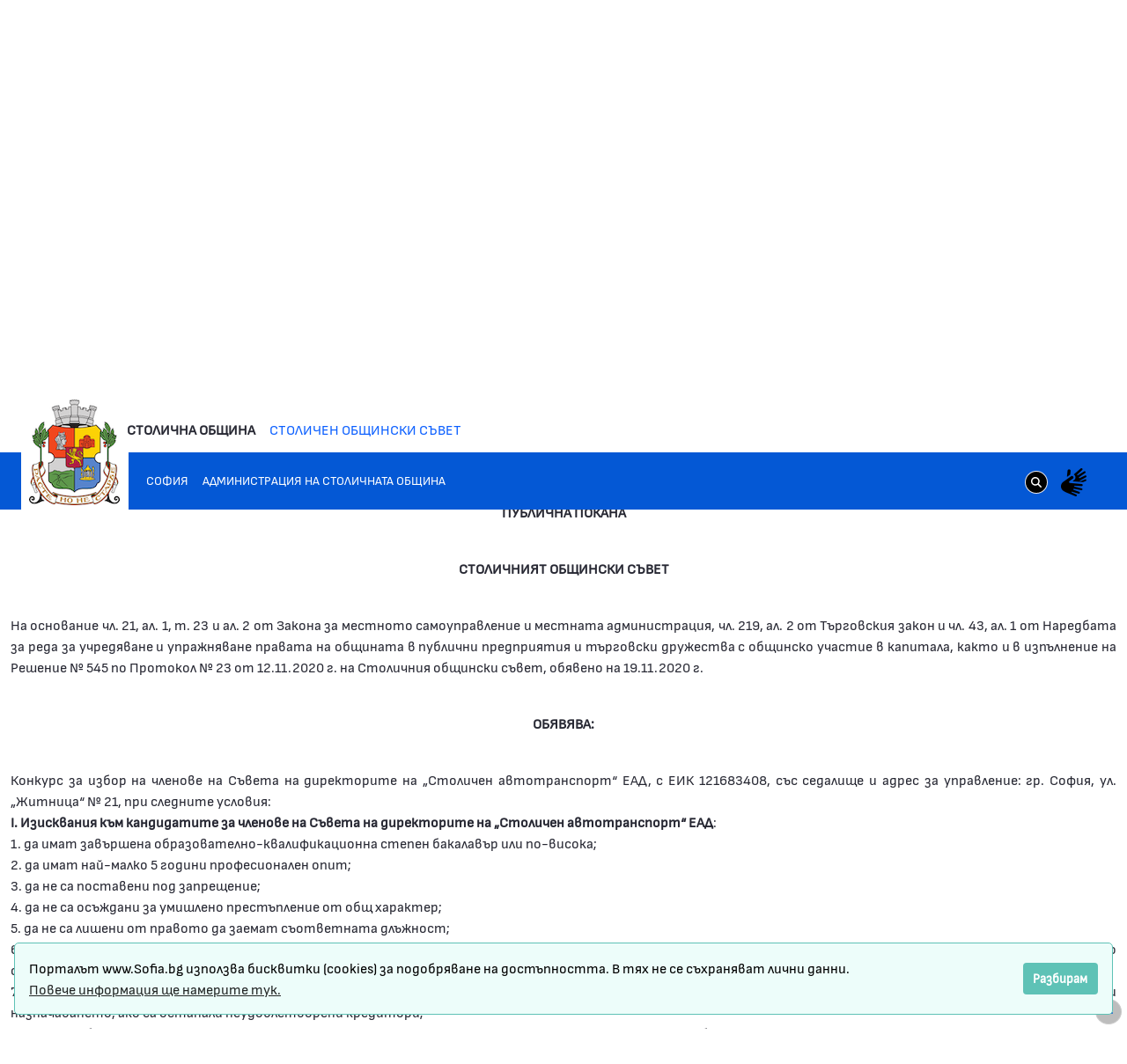

--- FILE ---
content_type: text/html;charset=UTF-8
request_url: https://council.sofia.bg/municipal-news/-/asset_publisher/SUUtwYvQU4jz/content/stolicen-obsinski-s-vet-obavava-konkurs-za-izbor-na-clenove-na-s-veta-na-direktorite-na-stolicen-avtotransport-ead-s-s-sedalise-i-adres-za-upravlenie-?p_r_p_resetCur=false&_com_liferay_asset_publisher_web_portlet_AssetPublisherPortlet_INSTANCE_SUUtwYvQU4jz_assetEntryId=911192&_com_liferay_asset_publisher_web_portlet_AssetPublisherPortlet_INSTANCE_SUUtwYvQU4jz_redirect=https%3A%2F%2Fcouncil.sofia.bg%3A443%2Fmunicipal-news%3Fp_p_id%3Dcom_liferay_asset_publisher_web_portlet_AssetPublisherPortlet_INSTANCE_SUUtwYvQU4jz%26p_p_lifecycle%3D0%26p_p_state%3Dnormal%26p_p_mode%3Dview%26p_r_p_resetCur%3Dfalse%26_com_liferay_asset_publisher_web_portlet_AssetPublisherPortlet_INSTANCE_SUUtwYvQU4jz_assetEntryId%3D911192%26_com_liferay_asset_publisher_web_portlet_AssetPublisherPortlet_INSTANCE_SUUtwYvQU4jz_cur%3D11%26_com_liferay_asset_publisher_web_portlet_AssetPublisherPortlet_INSTANCE_SUUtwYvQU4jz_delta%3D6
body_size: 21329
content:


































	
		
		
			<!DOCTYPE html>































































<html class="ltr" dir="ltr" lang="bg-BG">
<head>
	<title>Столичен общински съвет обявява конкурс за избор на членове на Съвета на директорите на &#34;Столичен автотранспорт“ ЕАД, със седалище и адрес за управление: гр. София, ул. „Житница“ № 21 - Sofia Council - Sofia Council</title>
	<meta content="width=device-width, initial-scale=1.0, shrink-to-fit=no" name="viewport" />

































<meta content="text/html; charset=UTF-8" http-equiv="content-type" />









<meta content="noarchive" name="robots" /><meta content="Столичен общински съвет" lang="bg-BG" name="keywords" />


<script type="importmap">{"imports":{"react-dom":"/o/frontend-js-react-web/__liferay__/exports/react-dom.js","prop-types":"/o/frontend-js-react-web/__liferay__/exports/prop-types.js","react-dnd":"/o/frontend-js-react-web/__liferay__/exports/react-dnd.js","formik":"/o/frontend-js-react-web/__liferay__/exports/formik.js","react":"/o/frontend-js-react-web/__liferay__/exports/react.js","react-dnd-html5-backend":"/o/frontend-js-react-web/__liferay__/exports/react-dnd-html5-backend.js","classnames":"/o/frontend-js-react-web/__liferay__/exports/classnames.js"},"scopes":{}}</script><script data-senna-track="temporary">var Liferay = window.Liferay || {};Liferay.Icons = Liferay.Icons || {};Liferay.Icons.basePath = '/o/icons';Liferay.Icons.spritemap = 'https://council.sofia.bg/o/epsof-0601-theme/images/clay/icons.svg';Liferay.Icons.systemSpritemap = 'https://council.sofia.bg/o/epsof-0601-theme/images/clay/icons.svg';</script>
<script data-senna-track="permanent" src="/combo?browserId=chrome&minifierType=js&languageId=bg_BG&t=1722799680965&/o/frontend-js-jquery-web/jquery/jquery.min.js&/o/frontend-js-jquery-web/jquery/init.js&/o/frontend-js-jquery-web/jquery/ajax.js&/o/frontend-js-jquery-web/jquery/bootstrap.bundle.min.js&/o/frontend-js-jquery-web/jquery/collapsible_search.js&/o/frontend-js-jquery-web/jquery/fm.js&/o/frontend-js-jquery-web/jquery/form.js&/o/frontend-js-jquery-web/jquery/popper.min.js&/o/frontend-js-jquery-web/jquery/side_navigation.js" type="text/javascript"></script>
<link data-senna-track="permanent" href="/o/frontend-theme-font-awesome-web/css/main.css?&mac=zhM/yFBF7JVabj8krPa8Nb25jYM=&browserId=chrome&languageId=bg_BG&minifierType=css&themeId=epsof0601_WAR_epsof0601theme" rel="stylesheet" type="text/css" />
<link data-senna-track="temporary" href="https://council.sofia.bg/municipal-news/-/asset_publisher/SUUtwYvQU4jz/content/stolicen-obsinski-s-vet-obavava-konkurs-za-izbor-na-clenove-na-s-veta-na-direktorite-na-stolicen-avtotransport-ead-s-s-sedalise-i-adres-za-upravlenie-" rel="canonical" />
<link data-senna-track="temporary" href="https://council.sofia.bg/municipal-news/-/asset_publisher/SUUtwYvQU4jz/content/stolicen-obsinski-s-vet-obavava-konkurs-za-izbor-na-clenove-na-s-veta-na-direktorite-na-stolicen-avtotransport-ead-s-s-sedalise-i-adres-za-upravlenie-" hreflang="bg-BG" rel="alternate" />
<link data-senna-track="temporary" href="https://council.sofia.bg/en/municipal-news/-/asset_publisher/SUUtwYvQU4jz/content/stolicen-obsinski-s-vet-obavava-konkurs-za-izbor-na-clenove-na-s-veta-na-direktorite-na-stolicen-avtotransport-ead-s-s-sedalise-i-adres-za-upravlenie-" hreflang="en-US" rel="alternate" />
<link data-senna-track="temporary" href="https://council.sofia.bg/municipal-news/-/asset_publisher/SUUtwYvQU4jz/content/stolicen-obsinski-s-vet-obavava-konkurs-za-izbor-na-clenove-na-s-veta-na-direktorite-na-stolicen-avtotransport-ead-s-s-sedalise-i-adres-za-upravlenie-" hreflang="x-default" rel="alternate" />

<meta property="og:locale" content="bg_BG">
<meta property="og:locale:alternate" content="bg_BG">
<meta property="og:locale:alternate" content="en_US">
<meta property="og:site_name" content="Sofia Council">
<meta property="og:title" content="Столичен общински съвет обявява конкурс за избор на членове на Съвета на директорите на &quot;Столичен автотранспорт“ ЕАД, със седалище и адрес за управление: гр. София, ул. „Житница“ № 21 - Sofia Council">
<meta property="og:type" content="website">
<meta property="og:url" content="https://council.sofia.bg/municipal-news/-/asset_publisher/SUUtwYvQU4jz/content/stolicen-obsinski-s-vet-obavava-konkurs-za-izbor-na-clenove-na-s-veta-na-direktorite-na-stolicen-avtotransport-ead-s-s-sedalise-i-adres-za-upravlenie-">


<link href="/documents/20182/1677908/SofiaGerb+favicon-32x32/1e70e22b-6b3b-d484-1124-a178e292d6a1" rel="icon" />



<link class="lfr-css-file" data-senna-track="temporary" href="https://council.sofia.bg/o/epsof-0601-theme/css/clay.css?browserId=chrome&amp;themeId=epsof0601_WAR_epsof0601theme&amp;minifierType=css&amp;languageId=bg_BG&amp;t=1708442480000" id="liferayAUICSS" rel="stylesheet" type="text/css" />









	<link href="/combo?browserId=chrome&amp;minifierType=css&amp;themeId=epsof0601_WAR_epsof0601theme&amp;languageId=bg_BG&amp;com_liferay_asset_publisher_web_portlet_AssetPublisherPortlet_INSTANCE_SUUtwYvQU4jz:%2Fo%2Fasset-publisher-web%2Fcss%2Fmain.css&amp;com_liferay_product_navigation_product_menu_web_portlet_ProductMenuPortlet:%2Fo%2Fproduct-navigation-product-menu-web%2Fcss%2Fmain.css&amp;t=1708442480000" rel="stylesheet" type="text/css"
 data-senna-track="temporary" id="15f97fb5" />








<script data-senna-track="temporary" type="text/javascript">
	// <![CDATA[
		var Liferay = Liferay || {};

		Liferay.Browser = {
			acceptsGzip: function() {
				return true;
			},

			

			getMajorVersion: function() {
				return 131.0;
			},

			getRevision: function() {
				return '537.36';
			},
			getVersion: function() {
				return '131.0';
			},

			

			isAir: function() {
				return false;
			},
			isChrome: function() {
				return true;
			},
			isEdge: function() {
				return false;
			},
			isFirefox: function() {
				return false;
			},
			isGecko: function() {
				return true;
			},
			isIe: function() {
				return false;
			},
			isIphone: function() {
				return false;
			},
			isLinux: function() {
				return false;
			},
			isMac: function() {
				return true;
			},
			isMobile: function() {
				return false;
			},
			isMozilla: function() {
				return false;
			},
			isOpera: function() {
				return false;
			},
			isRtf: function() {
				return true;
			},
			isSafari: function() {
				return true;
			},
			isSun: function() {
				return false;
			},
			isWebKit: function() {
				return true;
			},
			isWindows: function() {
				return false;
			}
		};

		Liferay.Data = Liferay.Data || {};

		Liferay.Data.ICONS_INLINE_SVG = true;

		Liferay.Data.NAV_SELECTOR = '#navigation';

		Liferay.Data.NAV_SELECTOR_MOBILE = '#navigationCollapse';

		Liferay.Data.isCustomizationView = function() {
			return false;
		};

		Liferay.Data.notices = [
			
		];

		(function () {
			var available = {};

			var direction = {};

			

				available['bg_BG'] = 'български\x20\x28България\x29';
				direction['bg_BG'] = 'ltr';

			

				available['en_US'] = 'английски\x20\x28Съединени\x20щати\x29';
				direction['en_US'] = 'ltr';

			

			Liferay.Language = {
				available,
				direction,
				get: function(key) {
					return key;
				}
			};
		})();

		var featureFlags = {"LPS-159928":"false","LPS-165493":"false","COMMERCE-9410":"false","LPS-152650":"false","LRAC-10632":"false","LPS-158776":"false","LPS-114786":"false","COMMERCE-8087":"false","LPS-153324":"false","LRAC-10757":"false","LPS-157670":"false","COMMERCE-5898":"false","LPS-155692":"false","LPS-166036":"false","LPS-162133":"false","LPS-164278":"false","LPS-144527":"false","COMMERCE-8949":"false","LPS-163688":"false","LPS-164998":"false","LPS-145112":"false","LPS-165482":"false","LPS-87806":"false","LPS-163118":"false","LPS-155284":"false","LPS-162964":"false","LPS-159643":"false","LPS-135430":"false","LPS-164948":"false","LPS-142518":"false","LPS-125653":"false","LPS-162765":"false"};

		Liferay.FeatureFlags = Object.keys(featureFlags).reduce(
			(acc, key) => ({
				...acc, [key]: featureFlags[key] === 'true'
			}), {}
		);

		Liferay.PortletKeys = {
			DOCUMENT_LIBRARY: 'com_liferay_document_library_web_portlet_DLPortlet',
			DYNAMIC_DATA_MAPPING: 'com_liferay_dynamic_data_mapping_web_portlet_DDMPortlet',
			ITEM_SELECTOR: 'com_liferay_item_selector_web_portlet_ItemSelectorPortlet'
		};

		Liferay.PropsValues = {
			JAVASCRIPT_SINGLE_PAGE_APPLICATION_TIMEOUT: 0,
			UPLOAD_SERVLET_REQUEST_IMPL_MAX_SIZE: 104857600000
		};

		Liferay.ThemeDisplay = {

			

			
				getLayoutId: function() {
					return '6';
				},

				

				getLayoutRelativeControlPanelURL: function() {
					return '/group/guest/~/control_panel/manage?p_p_id=com_liferay_asset_publisher_web_portlet_AssetPublisherPortlet_INSTANCE_SUUtwYvQU4jz';
				},

				getLayoutRelativeURL: function() {
					return '/municipal-news';
				},
				getLayoutURL: function() {
					return 'https://council.sofia.bg/municipal-news';
				},
				getParentLayoutId: function() {
					return '1';
				},
				isControlPanel: function() {
					return false;
				},
				isPrivateLayout: function() {
					return 'false';
				},
				isVirtualLayout: function() {
					return false;
				},
			

			getBCP47LanguageId: function() {
				return 'bg-BG';
			},
			getCanonicalURL: function() {

				

				return 'https\x3a\x2f\x2fcouncil\x2esofia\x2ebg\x2fmunicipal-news\x2f-\x2fasset_publisher\x2fSUUtwYvQU4jz\x2fcontent\x2fstolicen-obsinski-s-vet-obavava-konkurs-za-izbor-na-clenove-na-s-veta-na-direktorite-na-stolicen-avtotransport-ead-s-s-sedalise-i-adres-za-upravlenie-';
			},
			getCDNBaseURL: function() {
				return 'https://council.sofia.bg';
			},
			getCDNDynamicResourcesHost: function() {
				return '';
			},
			getCDNHost: function() {
				return '';
			},
			getCompanyGroupId: function() {
				return '20195';
			},
			getCompanyId: function() {
				return '20155';
			},
			getDefaultLanguageId: function() {
				return 'bg_BG';
			},
			getDoAsUserIdEncoded: function() {
				return '';
			},
			getLanguageId: function() {
				return 'bg_BG';
			},
			getParentGroupId: function() {
				return '20182';
			},
			getPathContext: function() {
				return '';
			},
			getPathImage: function() {
				return '/image';
			},
			getPathJavaScript: function() {
				return '/o/frontend-js-web';
			},
			getPathMain: function() {
				return '/c';
			},
			getPathThemeImages: function() {
				return 'https://council.sofia.bg/o/epsof-0601-theme/images';
			},
			getPathThemeRoot: function() {
				return '/o/epsof-0601-theme';
			},
			getPlid: function() {
				return '20842';
			},
			getPortalURL: function() {
				return 'https://council.sofia.bg';
			},
			getRealUserId: function() {
				return '20159';
			},
			getRemoteAddr: function() {
				return '172.22.4.78';
			},
			getRemoteHost: function() {
				return '172.22.4.78';
			},
			getScopeGroupId: function() {
				return '20182';
			},
			getScopeGroupIdOrLiveGroupId: function() {
				return '20182';
			},
			getSessionId: function() {
				return '';
			},
			getSiteAdminURL: function() {
				return 'https://council.sofia.bg/group/guest/~/control_panel/manage?p_p_lifecycle=0&p_p_state=maximized&p_p_mode=view';
			},
			getSiteGroupId: function() {
				return '20182';
			},
			getURLControlPanel: function() {
				return '/group/control_panel?refererPlid=20842';
			},
			getURLHome: function() {
				return 'https\x3a\x2f\x2fcouncil\x2esofia\x2ebg\x2fweb\x2fguest';
			},
			getUserEmailAddress: function() {
				return '';
			},
			getUserId: function() {
				return '20159';
			},
			getUserName: function() {
				return '';
			},
			isAddSessionIdToURL: function() {
				return false;
			},
			isImpersonated: function() {
				return false;
			},
			isSignedIn: function() {
				return false;
			},

			isStagedPortlet: function() {
				
					
						return true;
					
					
				
			},

			isStateExclusive: function() {
				return false;
			},
			isStateMaximized: function() {
				return false;
			},
			isStatePopUp: function() {
				return false;
			}
		};

		var themeDisplay = Liferay.ThemeDisplay;

		Liferay.AUI = {

			

			getCombine: function() {
				return true;
			},
			getComboPath: function() {
				return '/combo/?browserId=chrome&minifierType=&languageId=bg_BG&t=1667354102269&';
			},
			getDateFormat: function() {
				return '%d.%m.%Y';
			},
			getEditorCKEditorPath: function() {
				return '/o/frontend-editor-ckeditor-web';
			},
			getFilter: function() {
				var filter = 'raw';

				
					
						filter = 'min';
					
					
				

				return filter;
			},
			getFilterConfig: function() {
				var instance = this;

				var filterConfig = null;

				if (!instance.getCombine()) {
					filterConfig = {
						replaceStr: '.js' + instance.getStaticResourceURLParams(),
						searchExp: '\\.js$'
					};
				}

				return filterConfig;
			},
			getJavaScriptRootPath: function() {
				return '/o/frontend-js-web';
			},
			getPortletRootPath: function() {
				return '/html/portlet';
			},
			getStaticResourceURLParams: function() {
				return '?browserId=chrome&minifierType=&languageId=bg_BG&t=1667354102269';
			}
		};

		Liferay.authToken = '31suHquL';

		

		Liferay.currentURL = '\x2fmunicipal-news\x2f-\x2fasset_publisher\x2fSUUtwYvQU4jz\x2fcontent\x2fstolicen-obsinski-s-vet-obavava-konkurs-za-izbor-na-clenove-na-s-veta-na-direktorite-na-stolicen-avtotransport-ead-s-s-sedalise-i-adres-za-upravlenie-\x3fp_r_p_resetCur\x3dfalse\x26_com_liferay_asset_publisher_web_portlet_AssetPublisherPortlet_INSTANCE_SUUtwYvQU4jz_assetEntryId\x3d911192\x26_com_liferay_asset_publisher_web_portlet_AssetPublisherPortlet_INSTANCE_SUUtwYvQU4jz_redirect\x3dhttps\x253A\x252F\x252Fcouncil\x2esofia\x2ebg\x253A443\x252Fmunicipal-news\x253Fp_p_id\x253Dcom_liferay_asset_publisher_web_portlet_AssetPublisherPortlet_INSTANCE_SUUtwYvQU4jz\x2526p_p_lifecycle\x253D0\x2526p_p_state\x253Dnormal\x2526p_p_mode\x253Dview\x2526p_r_p_resetCur\x253Dfalse\x2526_com_liferay_asset_publisher_web_portlet_AssetPublisherPortlet_INSTANCE_SUUtwYvQU4jz_assetEntryId\x253D911192\x2526_com_liferay_asset_publisher_web_portlet_AssetPublisherPortlet_INSTANCE_SUUtwYvQU4jz_cur\x253D11\x2526_com_liferay_asset_publisher_web_portlet_AssetPublisherPortlet_INSTANCE_SUUtwYvQU4jz_delta\x253D6';
		Liferay.currentURLEncoded = '\x252Fmunicipal-news\x252F-\x252Fasset_publisher\x252FSUUtwYvQU4jz\x252Fcontent\x252Fstolicen-obsinski-s-vet-obavava-konkurs-za-izbor-na-clenove-na-s-veta-na-direktorite-na-stolicen-avtotransport-ead-s-s-sedalise-i-adres-za-upravlenie-\x253Fp_r_p_resetCur\x253Dfalse\x2526_com_liferay_asset_publisher_web_portlet_AssetPublisherPortlet_INSTANCE_SUUtwYvQU4jz_assetEntryId\x253D911192\x2526_com_liferay_asset_publisher_web_portlet_AssetPublisherPortlet_INSTANCE_SUUtwYvQU4jz_redirect\x253Dhttps\x25253A\x25252F\x25252Fcouncil\x2esofia\x2ebg\x25253A443\x25252Fmunicipal-news\x25253Fp_p_id\x25253Dcom_liferay_asset_publisher_web_portlet_AssetPublisherPortlet_INSTANCE_SUUtwYvQU4jz\x252526p_p_lifecycle\x25253D0\x252526p_p_state\x25253Dnormal\x252526p_p_mode\x25253Dview\x252526p_r_p_resetCur\x25253Dfalse\x252526_com_liferay_asset_publisher_web_portlet_AssetPublisherPortlet_INSTANCE_SUUtwYvQU4jz_assetEntryId\x25253D911192\x252526_com_liferay_asset_publisher_web_portlet_AssetPublisherPortlet_INSTANCE_SUUtwYvQU4jz_cur\x25253D11\x252526_com_liferay_asset_publisher_web_portlet_AssetPublisherPortlet_INSTANCE_SUUtwYvQU4jz_delta\x25253D6';
	// ]]>
</script>

<script data-senna-track="temporary" type="text/javascript">window.__CONFIG__= {basePath: '',combine: true, defaultURLParams: null, explainResolutions: false, exposeGlobal: false, logLevel: 'warn', moduleType: 'module', namespace:'Liferay', reportMismatchedAnonymousModules: 'warn', resolvePath: '/o/js_resolve_modules', url: '/combo/?browserId=chrome&minifierType=js&languageId=bg_BG&t=1667354102269&', waitTimeout: 7000};</script><script data-senna-track="permanent" src="/o/frontend-js-loader-modules-extender/loader.js?&mac=kuyYLzgmJRuntKLenfFpZdHstco=&browserId=chrome&languageId=bg_BG&minifierType=js" type="text/javascript"></script><script data-senna-track="permanent" src="/combo?browserId=chrome&minifierType=js&languageId=bg_BG&t=1667354102269&/o/frontend-js-aui-web/aui/aui/aui-min.js&/o/frontend-js-aui-web/liferay/modules.js&/o/frontend-js-aui-web/liferay/aui_sandbox.js&/o/frontend-js-aui-web/aui/attribute-base/attribute-base-min.js&/o/frontend-js-aui-web/aui/attribute-complex/attribute-complex-min.js&/o/frontend-js-aui-web/aui/attribute-core/attribute-core-min.js&/o/frontend-js-aui-web/aui/attribute-observable/attribute-observable-min.js&/o/frontend-js-aui-web/aui/attribute-extras/attribute-extras-min.js&/o/frontend-js-aui-web/aui/event-custom-base/event-custom-base-min.js&/o/frontend-js-aui-web/aui/event-custom-complex/event-custom-complex-min.js&/o/frontend-js-aui-web/aui/oop/oop-min.js&/o/frontend-js-aui-web/aui/aui-base-lang/aui-base-lang-min.js&/o/frontend-js-aui-web/liferay/dependency.js&/o/frontend-js-aui-web/liferay/util.js&/o/frontend-js-web/liferay/dom_task_runner.js&/o/frontend-js-web/liferay/events.js&/o/frontend-js-web/liferay/lazy_load.js&/o/frontend-js-web/liferay/liferay.js&/o/frontend-js-web/liferay/global.bundle.js&/o/frontend-js-web/liferay/portlet.js&/o/frontend-js-web/liferay/workflow.js&/o/frontend-js-module-launcher/webpack_federation.js&/o/oauth2-provider-web/js/liferay.js" type="text/javascript"></script>
<script data-senna-track="temporary" type="text/javascript">window.Liferay = Liferay || {}; window.Liferay.OAuth2 = {getAuthorizeURL: function() {return 'https://council.sofia.bg/o/oauth2/authorize';}, getBuiltInRedirectURL: function() {return 'https://council.sofia.bg/o/oauth2/redirect';}, getIntrospectURL: function() { return 'https://council.sofia.bg/o/oauth2/introspect';}, getTokenURL: function() {return 'https://council.sofia.bg/o/oauth2/token';}, getUserAgentApplication: function(externalReferenceCode) {return Liferay.OAuth2._userAgentApplications[externalReferenceCode];}, _userAgentApplications: {}}</script><script data-senna-track="temporary" type="text/javascript">try {var MODULE_MAIN='@liferay/frontend-taglib@9.1.0/index';var MODULE_PATH='/o/frontend-taglib';AUI().applyConfig({groups:{"frontend-taglib":{base:MODULE_PATH+"/",combine:Liferay.AUI.getCombine(),filter:Liferay.AUI.getFilterConfig(),modules:{"liferay-management-bar":{path:"management_bar/js/management_bar.js",requires:["aui-component","liferay-portlet-base"]},"liferay-sidebar-panel":{path:"sidebar_panel/js/sidebar_panel.js",requires:["aui-base","aui-debounce","aui-parse-content","liferay-portlet-base"]}},root:MODULE_PATH+"/"}}});
} catch(error) {console.error(error);}try {var MODULE_MAIN='product-navigation-simulation-device@6.0.25/index';var MODULE_PATH='/o/product-navigation-simulation-device';AUI().applyConfig({groups:{"navigation-simulation-device":{base:MODULE_PATH+"/js/",combine:Liferay.AUI.getCombine(),filter:Liferay.AUI.getFilterConfig(),modules:{"liferay-product-navigation-simulation-device":{path:"product_navigation_simulation_device.js",requires:["aui-dialog-iframe-deprecated","aui-event-input","aui-modal","liferay-portlet-base","liferay-product-navigation-control-menu","liferay-util-window","liferay-widget-size-animation-plugin"]}},root:MODULE_PATH+"/js/"}}});
} catch(error) {console.error(error);}try {var MODULE_MAIN='contacts-web@5.0.43/index';var MODULE_PATH='/o/contacts-web';AUI().applyConfig({groups:{contactscenter:{base:MODULE_PATH+"/js/",combine:Liferay.AUI.getCombine(),filter:Liferay.AUI.getFilterConfig(),modules:{"liferay-contacts-center":{path:"main.js",requires:["aui-io-plugin-deprecated","aui-toolbar","autocomplete-base","datasource-io","json-parse","liferay-portlet-base","liferay-util-window"]}},root:MODULE_PATH+"/js/"}}});
} catch(error) {console.error(error);}try {var MODULE_MAIN='@liferay/frontend-js-state-web@1.0.14/index';var MODULE_PATH='/o/frontend-js-state-web';AUI().applyConfig({groups:{state:{mainModule:MODULE_MAIN}}});
} catch(error) {console.error(error);}try {var MODULE_MAIN='@liferay/frontend-js-react-web@5.0.22/index';var MODULE_PATH='/o/frontend-js-react-web';AUI().applyConfig({groups:{react:{mainModule:MODULE_MAIN}}});
} catch(error) {console.error(error);}try {var MODULE_MAIN='frontend-js-components-web@2.0.40/index';var MODULE_PATH='/o/frontend-js-components-web';AUI().applyConfig({groups:{components:{mainModule:MODULE_MAIN}}});
} catch(error) {console.error(error);}try {var MODULE_MAIN='item-selector-taglib@5.2.22/index.es';var MODULE_PATH='/o/item-selector-taglib';AUI().applyConfig({groups:{"item-selector-taglib":{base:MODULE_PATH+"/",combine:Liferay.AUI.getCombine(),filter:Liferay.AUI.getFilterConfig(),modules:{"liferay-image-selector":{path:"image_selector/js/image_selector.js",requires:["aui-base","liferay-item-selector-dialog","liferay-portlet-base","uploader"]}},root:MODULE_PATH+"/"}}});
} catch(error) {console.error(error);}try {var MODULE_MAIN='invitation-invite-members-web@5.0.23/index';var MODULE_PATH='/o/invitation-invite-members-web';AUI().applyConfig({groups:{"invite-members":{base:MODULE_PATH+"/invite_members/js/",combine:Liferay.AUI.getCombine(),filter:Liferay.AUI.getFilterConfig(),modules:{"liferay-portlet-invite-members":{path:"main.js",requires:["aui-base","autocomplete-base","datasource-io","datatype-number","liferay-portlet-base","liferay-util-window","node-core"]}},root:MODULE_PATH+"/invite_members/js/"}}});
} catch(error) {console.error(error);}try {var MODULE_MAIN='journal-web@5.0.101/index';var MODULE_PATH='/o/journal-web';AUI().applyConfig({groups:{journal:{base:MODULE_PATH+"/js/",combine:Liferay.AUI.getCombine(),filter:Liferay.AUI.getFilterConfig(),modules:{"liferay-journal-navigation":{path:"navigation.js",requires:["aui-component","liferay-portlet-base","liferay-search-container"]},"liferay-portlet-journal":{path:"main.js",requires:["aui-base","aui-dialog-iframe-deprecated","liferay-portlet-base","liferay-util-window"]}},root:MODULE_PATH+"/js/"}}});
} catch(error) {console.error(error);}try {var MODULE_MAIN='@liferay/document-library-web@6.0.112/document_library/js/index';var MODULE_PATH='/o/document-library-web';AUI().applyConfig({groups:{dl:{base:MODULE_PATH+"/document_library/js/legacy/",combine:Liferay.AUI.getCombine(),filter:Liferay.AUI.getFilterConfig(),modules:{"document-library-upload":{path:"upload.js",requires:["aui-component","aui-data-set-deprecated","aui-overlay-manager-deprecated","aui-overlay-mask-deprecated","aui-parse-content","aui-progressbar","aui-template-deprecated","aui-tooltip","liferay-history-manager","liferay-search-container","querystring-parse-simple","uploader"]},"liferay-document-library":{path:"main.js",requires:["document-library-upload","liferay-portlet-base"]}},root:MODULE_PATH+"/document_library/js/legacy/"}}});
} catch(error) {console.error(error);}try {var MODULE_MAIN='staging-taglib@7.0.26/index';var MODULE_PATH='/o/staging-taglib';AUI().applyConfig({groups:{stagingTaglib:{base:MODULE_PATH+"/",combine:Liferay.AUI.getCombine(),filter:Liferay.AUI.getFilterConfig(),modules:{"liferay-export-import-management-bar-button":{path:"export_import_entity_management_bar_button/js/main.js",requires:["aui-component","liferay-search-container","liferay-search-container-select"]}},root:MODULE_PATH+"/"}}});
} catch(error) {console.error(error);}try {var MODULE_MAIN='staging-processes-web@5.0.34/index';var MODULE_PATH='/o/staging-processes-web';AUI().applyConfig({groups:{stagingprocessesweb:{base:MODULE_PATH+"/",combine:Liferay.AUI.getCombine(),filter:Liferay.AUI.getFilterConfig(),modules:{"liferay-staging-processes-export-import":{path:"js/main.js",requires:["aui-datatype","aui-dialog-iframe-deprecated","aui-modal","aui-parse-content","aui-toggler","aui-tree-view","liferay-portlet-base","liferay-util-window"]}},root:MODULE_PATH+"/"}}});
} catch(error) {console.error(error);}try {var MODULE_MAIN='portal-workflow-task-web@5.0.44/index';var MODULE_PATH='/o/portal-workflow-task-web';AUI().applyConfig({groups:{workflowtasks:{base:MODULE_PATH+"/js/",combine:Liferay.AUI.getCombine(),filter:Liferay.AUI.getFilterConfig(),modules:{"liferay-workflow-tasks":{path:"main.js",requires:["liferay-util-window"]}},root:MODULE_PATH+"/js/"}}});
} catch(error) {console.error(error);}try {var MODULE_MAIN='calendar-web@5.0.56/index';var MODULE_PATH='/o/calendar-web';AUI().applyConfig({groups:{calendar:{base:MODULE_PATH+"/js/",combine:Liferay.AUI.getCombine(),filter:Liferay.AUI.getFilterConfig(),modules:{"liferay-calendar-a11y":{path:"calendar_a11y.js",requires:["calendar"]},"liferay-calendar-container":{path:"calendar_container.js",requires:["aui-alert","aui-base","aui-component","liferay-portlet-base"]},"liferay-calendar-date-picker-sanitizer":{path:"date_picker_sanitizer.js",requires:["aui-base"]},"liferay-calendar-interval-selector":{path:"interval_selector.js",requires:["aui-base","liferay-portlet-base"]},"liferay-calendar-interval-selector-scheduler-event-link":{path:"interval_selector_scheduler_event_link.js",requires:["aui-base","liferay-portlet-base"]},"liferay-calendar-list":{path:"calendar_list.js",requires:["aui-template-deprecated","liferay-scheduler"]},"liferay-calendar-message-util":{path:"message_util.js",requires:["liferay-util-window"]},"liferay-calendar-recurrence-converter":{path:"recurrence_converter.js",requires:[]},"liferay-calendar-recurrence-dialog":{path:"recurrence.js",requires:["aui-base","liferay-calendar-recurrence-util"]},"liferay-calendar-recurrence-util":{path:"recurrence_util.js",requires:["aui-base","liferay-util-window"]},"liferay-calendar-reminders":{path:"calendar_reminders.js",requires:["aui-base"]},"liferay-calendar-remote-services":{path:"remote_services.js",requires:["aui-base","aui-component","liferay-calendar-util","liferay-portlet-base"]},"liferay-calendar-session-listener":{path:"session_listener.js",requires:["aui-base","liferay-scheduler"]},"liferay-calendar-simple-color-picker":{path:"simple_color_picker.js",requires:["aui-base","aui-template-deprecated"]},"liferay-calendar-simple-menu":{path:"simple_menu.js",requires:["aui-base","aui-template-deprecated","event-outside","event-touch","widget-modality","widget-position","widget-position-align","widget-position-constrain","widget-stack","widget-stdmod"]},"liferay-calendar-util":{path:"calendar_util.js",requires:["aui-datatype","aui-io","aui-scheduler","aui-toolbar","autocomplete","autocomplete-highlighters"]},"liferay-scheduler":{path:"scheduler.js",requires:["async-queue","aui-datatype","aui-scheduler","dd-plugin","liferay-calendar-a11y","liferay-calendar-message-util","liferay-calendar-recurrence-converter","liferay-calendar-recurrence-util","liferay-calendar-util","liferay-scheduler-event-recorder","liferay-scheduler-models","promise","resize-plugin"]},"liferay-scheduler-event-recorder":{path:"scheduler_event_recorder.js",requires:["dd-plugin","liferay-calendar-util","resize-plugin"]},"liferay-scheduler-models":{path:"scheduler_models.js",requires:["aui-datatype","dd-plugin","liferay-calendar-util"]}},root:MODULE_PATH+"/js/"}}});
} catch(error) {console.error(error);}try {var MODULE_MAIN='exportimport-web@5.0.50/index';var MODULE_PATH='/o/exportimport-web';AUI().applyConfig({groups:{exportimportweb:{base:MODULE_PATH+"/",combine:Liferay.AUI.getCombine(),filter:Liferay.AUI.getFilterConfig(),modules:{"liferay-export-import-export-import":{path:"js/main.js",requires:["aui-datatype","aui-dialog-iframe-deprecated","aui-modal","aui-parse-content","aui-toggler","aui-tree-view","liferay-portlet-base","liferay-util-window"]}},root:MODULE_PATH+"/"}}});
} catch(error) {console.error(error);}try {var MODULE_MAIN='product-navigation-taglib@6.0.35/index';var MODULE_PATH='/o/product-navigation-taglib';AUI().applyConfig({groups:{controlmenu:{base:MODULE_PATH+"/",combine:Liferay.AUI.getCombine(),filter:Liferay.AUI.getFilterConfig(),modules:{"liferay-product-navigation-control-menu":{path:"control_menu/js/product_navigation_control_menu.js",requires:["aui-node","event-touch"]}},root:MODULE_PATH+"/"}}});
} catch(error) {console.error(error);}try {var MODULE_MAIN='portal-search-web@6.0.73/index';var MODULE_PATH='/o/portal-search-web';AUI().applyConfig({groups:{search:{base:MODULE_PATH+"/js/",combine:Liferay.AUI.getCombine(),filter:Liferay.AUI.getFilterConfig(),modules:{"liferay-search-bar":{path:"search_bar.js",requires:[]},"liferay-search-custom-filter":{path:"custom_filter.js",requires:[]},"liferay-search-facet-util":{path:"facet_util.js",requires:[]},"liferay-search-modified-facet":{path:"modified_facet.js",requires:["aui-form-validator","liferay-search-facet-util"]},"liferay-search-modified-facet-configuration":{path:"modified_facet_configuration.js",requires:["aui-node"]},"liferay-search-sort-configuration":{path:"sort_configuration.js",requires:["aui-node"]},"liferay-search-sort-util":{path:"sort_util.js",requires:[]}},root:MODULE_PATH+"/js/"}}});
} catch(error) {console.error(error);}try {var MODULE_MAIN='layout-taglib@11.1.1/index';var MODULE_PATH='/o/layout-taglib';AUI().applyConfig({groups:{"layout-taglib":{base:MODULE_PATH+"/",combine:Liferay.AUI.getCombine(),filter:Liferay.AUI.getFilterConfig(),modules:{"liferay-layouts-tree":{path:"layouts_tree/js/layouts_tree.js",requires:["aui-tree-view"]},"liferay-layouts-tree-check-content-display-page":{path:"layouts_tree/js/layouts_tree_check_content_display_page.js",requires:["aui-component","plugin"]},"liferay-layouts-tree-node-radio":{path:"layouts_tree/js/layouts_tree_node_radio.js",requires:["aui-tree-node"]},"liferay-layouts-tree-node-task":{path:"layouts_tree/js/layouts_tree_node_task.js",requires:["aui-tree-node"]},"liferay-layouts-tree-radio":{path:"layouts_tree/js/layouts_tree_radio.js",requires:["aui-tree-node","liferay-layouts-tree-node-radio"]},"liferay-layouts-tree-selectable":{path:"layouts_tree/js/layouts_tree_selectable.js",requires:["liferay-layouts-tree-node-task"]},"liferay-layouts-tree-state":{path:"layouts_tree/js/layouts_tree_state.js",requires:["aui-base"]}},root:MODULE_PATH+"/"}}});
} catch(error) {console.error(error);}try {var MODULE_MAIN='segments-simulation-web@3.0.21/index';var MODULE_PATH='/o/segments-simulation-web';AUI().applyConfig({groups:{segmentssimulation:{base:MODULE_PATH+"/js/",combine:Liferay.AUI.getCombine(),filter:Liferay.AUI.getFilterConfig(),modules:{"liferay-portlet-segments-simulation":{path:"main.js",requires:["aui-base","liferay-portlet-base"]}},root:MODULE_PATH+"/js/"}}});
} catch(error) {console.error(error);}try {var MODULE_MAIN='dynamic-data-mapping-web@5.0.64/index';var MODULE_PATH='/o/dynamic-data-mapping-web';!function(){const a=Liferay.AUI;AUI().applyConfig({groups:{ddm:{base:MODULE_PATH+"/js/",combine:Liferay.AUI.getCombine(),filter:a.getFilterConfig(),modules:{"liferay-ddm-form":{path:"ddm_form.js",requires:["aui-base","aui-datatable","aui-datatype","aui-image-viewer","aui-parse-content","aui-set","aui-sortable-list","json","liferay-form","liferay-layouts-tree","liferay-layouts-tree-radio","liferay-layouts-tree-selectable","liferay-map-base","liferay-translation-manager","liferay-util-window"]},"liferay-portlet-dynamic-data-mapping":{condition:{trigger:"liferay-document-library"},path:"main.js",requires:["arraysort","aui-form-builder-deprecated","aui-form-validator","aui-map","aui-text-unicode","json","liferay-menu","liferay-translation-manager","liferay-util-window","text"]},"liferay-portlet-dynamic-data-mapping-custom-fields":{condition:{trigger:"liferay-document-library"},path:"custom_fields.js",requires:["liferay-portlet-dynamic-data-mapping"]}},root:MODULE_PATH+"/js/"}}})}();
} catch(error) {console.error(error);}try {var MODULE_MAIN='frontend-editor-alloyeditor-web@5.0.33/index';var MODULE_PATH='/o/frontend-editor-alloyeditor-web';AUI().applyConfig({groups:{alloyeditor:{base:MODULE_PATH+"/js/",combine:Liferay.AUI.getCombine(),filter:Liferay.AUI.getFilterConfig(),modules:{"liferay-alloy-editor":{path:"alloyeditor.js",requires:["aui-component","liferay-portlet-base","timers"]},"liferay-alloy-editor-source":{path:"alloyeditor_source.js",requires:["aui-debounce","liferay-fullscreen-source-editor","liferay-source-editor","plugin"]}},root:MODULE_PATH+"/js/"}}});
} catch(error) {console.error(error);}try {var MODULE_MAIN='commerce-product-content-web@4.0.69/index';var MODULE_PATH='/o/commerce-product-content-web';AUI().applyConfig({groups:{productcontent:{base:MODULE_PATH+"/js/",combine:Liferay.AUI.getCombine(),modules:{"liferay-commerce-product-content":{path:"product_content.js",requires:["aui-base","aui-io-request","aui-parse-content","liferay-portlet-base","liferay-portlet-url"]}},root:MODULE_PATH+"/js/"}}});
} catch(error) {console.error(error);}try {var MODULE_MAIN='commerce-frontend-impl@4.0.30/index';var MODULE_PATH='/o/commerce-frontend-impl';AUI().applyConfig({groups:{commercefrontend:{base:MODULE_PATH+"/js/",combine:Liferay.AUI.getCombine(),modules:{"liferay-commerce-frontend-asset-categories-selector":{path:"liferay_commerce_frontend_asset_categories_selector.js",requires:["aui-tree","liferay-commerce-frontend-asset-tag-selector"]},"liferay-commerce-frontend-asset-tag-selector":{path:"liferay_commerce_frontend_asset_tag_selector.js",requires:["aui-io-plugin-deprecated","aui-live-search-deprecated","aui-template-deprecated","aui-textboxlist-deprecated","datasource-cache","liferay-service-datasource"]},"liferay-commerce-frontend-management-bar-state":{condition:{trigger:"liferay-management-bar"},path:"management_bar_state.js",requires:["liferay-management-bar"]}},root:MODULE_PATH+"/js/"}}});
} catch(error) {console.error(error);}</script>


<script data-senna-track="temporary" type="text/javascript">
	// <![CDATA[
		
			
				
				
			
		

		

		
	// ]]>
</script>





	
		

			

			
		
		
	



	
		
		

			

			
		
	



	
		
		

			

			
				<!-- Matomo -->
<script>
  var _paq = window._paq = window._paq || [];
  /* tracker methods like "setCustomDimension" should be called before "trackPageView" */
  _paq.push(['trackPageView']);
  _paq.push(['enableLinkTracking']);
  (function() {
    var u="//matomo.sofia.bg/analytics/";
    _paq.push(['setTrackerUrl', u+'matomo.php']);
    _paq.push(['setSiteId', '6']);
    var d=document, g=d.createElement('script'), s=d.getElementsByTagName('script')[0];
    g.async=true; g.src=u+'matomo.js'; s.parentNode.insertBefore(g,s);
  })();
</script>
<!-- End Matomo Code -->
			
		
	












	



















<link class="lfr-css-file" data-senna-track="temporary" href="https://council.sofia.bg/o/epsof-0601-theme/css/main.css?browserId=chrome&amp;themeId=epsof0601_WAR_epsof0601theme&amp;minifierType=css&amp;languageId=bg_BG&amp;t=1708442480000" id="liferayThemeCSS" rel="stylesheet" type="text/css" />




	<style data-senna-track="temporary" type="text/css">
		.nav-link {
padding-top: 0.35rem !important;
}
	</style>





	<style data-senna-track="temporary" type="text/css">

		

			

				

					

#p_p_id_com_liferay_asset_publisher_web_portlet_AssetPublisherPortlet_INSTANCE_SUUtwYvQU4jz_ .portlet-content {

}




				

			

		

			

				

					

#p_p_id_com_liferay_asset_publisher_web_portlet_AssetPublisherPortlet_INSTANCE_rXLqt03DGMEo_ .portlet-content {

}




				

			

		

			

		

			

		

			

		

			

		

			

		

			

		

	</style>


<link href="/o/commerce-frontend-js/styles/main.css" rel="stylesheet" type="text/css" /><style data-senna-track="temporary" type="text/css">
	:root {
		--container-max-sm: 540px;
		--h4-font-size: 1rem;
		--font-weight-bold: 700;
		--rounded-pill: 50rem;
		--display4-weight: 300;
		--danger: #da1414;
		--display2-size: 5.5rem;
		--body-bg: #fff;
		--display2-weight: 300;
		--display1-weight: 300;
		--display3-weight: 300;
		--box-shadow-sm: 0 .125rem .25rem rgba(0, 0, 0, .075);
		--font-weight-lighter: lighter;
		--h3-font-size: 1.1875rem;
		--btn-outline-primary-hover-border-color: #0b5fff;
		--transition-collapse: height .35s ease;
		--blockquote-small-color: #6b6c7e;
		--gray-200: #f1f2f5;
		--btn-secondary-hover-background-color: #f7f8f9;
		--gray-600: #6b6c7e;
		--secondary: #6b6c7e;
		--btn-outline-primary-color: #0b5fff;
		--btn-link-hover-color: #004ad7;
		--hr-border-color: rgba(0, 0, 0, .1);
		--hr-border-margin-y: 1rem;
		--light: #f1f2f5;
		--btn-outline-primary-hover-color: #0b5fff;
		--btn-secondary-background-color: #fff;
		--btn-outline-secondary-hover-border-color: transparent;
		--display3-size: 4.5rem;
		--primary: #0b5fff;
		--container-max-md: 720px;
		--border-radius-sm: 0.1875rem;
		--display-line-height: 1.2;
		--h6-font-size: 0.8125rem;
		--h2-font-size: 1.375rem;
		--aspect-ratio-4-to-3: 75%;
		--spacer-10: 10rem;
		--font-weight-semi-bold: 600;
		--font-weight-normal: 400;
		--dark: #272833;
		--blockquote-small-font-size: 80%;
		--h5-font-size: 0.875rem;
		--blockquote-font-size: 1.25rem;
		--brand-color-3: #2e5aac;
		--brand-color-2: #6b6c7e;
		--brand-color-1: #0b5fff;
		--transition-fade: opacity .15s linear;
		--display4-size: 3.5rem;
		--border-radius-lg: 0.375rem;
		--btn-primary-hover-color: #fff;
		--display1-size: 6rem;
		--brand-color-4: #30313f;
		--black: #000;
		--lighter: #f7f8f9;
		--gray-300: #e7e7ed;
		--gray-700: #495057;
		--btn-secondary-border-color: #cdced9;
		--btn-outline-secondary-hover-color: #272833;
		--body-color: #272833;
		--btn-outline-secondary-hover-background-color: rgba(39, 40, 51, 0.03);
		--btn-primary-color: #fff;
		--btn-secondary-color: #6b6c7e;
		--btn-secondary-hover-border-color: #cdced9;
		--box-shadow-lg: 0 1rem 3rem rgba(0, 0, 0, .175);
		--container-max-lg: 960px;
		--btn-outline-primary-border-color: #0b5fff;
		--aspect-ratio: 100%;
		--gray-dark: #393a4a;
		--aspect-ratio-16-to-9: 56.25%;
		--box-shadow: 0 .5rem 1rem rgba(0, 0, 0, .15);
		--white: #fff;
		--warning: #b95000;
		--info: #2e5aac;
		--hr-border-width: 1px;
		--btn-link-color: #0b5fff;
		--gray-400: #cdced9;
		--gray-800: #393a4a;
		--btn-outline-primary-hover-background-color: #f0f5ff;
		--btn-primary-hover-background-color: #0053f0;
		--btn-primary-background-color: #0b5fff;
		--success: #287d3c;
		--font-size-sm: 0.875rem;
		--btn-primary-border-color: #0b5fff;
		--font-family-base: system-ui, -apple-system, BlinkMacSystemFont, 'Segoe UI', Roboto, Oxygen-Sans, Ubuntu, Cantarell, 'Helvetica Neue', Arial, sans-serif, 'Apple Color Emoji', 'Segoe UI Emoji', 'Segoe UI Symbol';
		--spacer-0: 0;
		--font-family-monospace: SFMono-Regular, Menlo, Monaco, Consolas, 'Liberation Mono', 'Courier New', monospace;
		--lead-font-size: 1.25rem;
		--border-radius: 0.25rem;
		--spacer-9: 9rem;
		--font-weight-light: 300;
		--btn-secondary-hover-color: #272833;
		--spacer-2: 0.5rem;
		--spacer-1: 0.25rem;
		--spacer-4: 1.5rem;
		--spacer-3: 1rem;
		--spacer-6: 4.5rem;
		--spacer-5: 3rem;
		--spacer-8: 7.5rem;
		--border-radius-circle: 50%;
		--spacer-7: 6rem;
		--font-size-lg: 1.125rem;
		--aspect-ratio-8-to-3: 37.5%;
		--font-family-sans-serif: system-ui, -apple-system, BlinkMacSystemFont, 'Segoe UI', Roboto, Oxygen-Sans, Ubuntu, Cantarell, 'Helvetica Neue', Arial, sans-serif, 'Apple Color Emoji', 'Segoe UI Emoji', 'Segoe UI Symbol';
		--gray-100: #f7f8f9;
		--font-weight-bolder: 900;
		--container-max-xl: 1248px;
		--btn-outline-secondary-color: #6b6c7e;
		--gray-500: #a7a9bc;
		--h1-font-size: 1.625rem;
		--gray-900: #272833;
		--text-muted: #a7a9bc;
		--btn-primary-hover-border-color: transparent;
		--btn-outline-secondary-border-color: #cdced9;
		--lead-font-weight: 300;
		--font-size-base: 0.875rem;
	}
</style>
<script>
Liferay.Loader.require(
'@liferay/frontend-js-state-web@1.0.14',
function(FrontendJsState) {
try {
} catch (err) {
	console.error(err);
}
});

</script><script>
Liferay.Loader.require(
'frontend-js-spa-web@5.0.33/init',
function(frontendJsSpaWebInit) {
try {
(function() {
frontendJsSpaWebInit.default({"navigationExceptionSelectors":":not([target=\"_blank\"]):not([data-senna-off]):not([data-resource-href]):not([data-cke-saved-href]):not([data-cke-saved-href])","cacheExpirationTime":-1,"clearScreensCache":true,"portletsBlacklist":["com_liferay_nested_portlets_web_portlet_NestedPortletsPortlet","com_liferay_site_navigation_directory_web_portlet_SitesDirectoryPortlet","com_liferay_questions_web_internal_portlet_QuestionsPortlet","com_liferay_account_admin_web_internal_portlet_AccountUsersRegistrationPortlet","com_liferay_portal_language_override_web_internal_portlet_PLOPortlet","com_liferay_login_web_portlet_LoginPortlet","com_liferay_login_web_portlet_FastLoginPortlet"],"validStatusCodes":[221,490,494,499,491,492,493,495,220],"debugEnabled":false,"loginRedirect":"","excludedPaths":["/c/document_library","/documents","/image"],"userNotification":{"message":"Изглежда, че отнема повече време от очакваното.","title":"Опа","timeout":30000},"requestTimeout":0})
})();
} catch (err) {
	console.error(err);
}
});

</script><link data-senna-track="temporary" href="/o/layout-common-styles/main.css?plid=20842&segmentsExperienceId=1565000&t=1689145482148" rel="stylesheet" type="text/css"><script type="text/javascript">
Liferay.on(
	'ddmFieldBlur', function(event) {
		if (window.Analytics) {
			Analytics.send(
				'fieldBlurred',
				'Form',
				{
					fieldName: event.fieldName,
					focusDuration: event.focusDuration,
					formId: event.formId,
					page: event.page
				}
			);
		}
	}
);

Liferay.on(
	'ddmFieldFocus', function(event) {
		if (window.Analytics) {
			Analytics.send(
				'fieldFocused',
				'Form',
				{
					fieldName: event.fieldName,
					formId: event.formId,
					page: event.page
				}
			);
		}
	}
);

Liferay.on(
	'ddmFormPageShow', function(event) {
		if (window.Analytics) {
			Analytics.send(
				'pageViewed',
				'Form',
				{
					formId: event.formId,
					page: event.page,
					title: event.title
				}
			);
		}
	}
);

Liferay.on(
	'ddmFormSubmit', function(event) {
		if (window.Analytics) {
			Analytics.send(
				'formSubmitted',
				'Form',
				{
					formId: event.formId,
					title: event.title
				}
			);
		}
	}
);

Liferay.on(
	'ddmFormView', function(event) {
		if (window.Analytics) {
			Analytics.send(
				'formViewed',
				'Form',
				{
					formId: event.formId,
					title: event.title
				}
			);
		}
	}
);

</script><script>

</script>



















<script data-senna-track="temporary" type="text/javascript">
	if (window.Analytics) {
		window._com_liferay_document_library_analytics_isViewFileEntry = false;
	}
</script>















	
    <link rel="stylesheet" type="text/css" href="https://council.sofia.bg/o/epsof-0601-theme/css/cookieconsent.min.css"/><script src="https://council.sofia.bg/o/epsof-0601-theme/js/cookieconsent.min.js"></script>
</head>
<body class="controls-visible chrome  yui3-skin-sam guest-site signed-out public-page site">
<div class="d-flex flex-column min-vh-100">
	<div class="d-flex flex-column flex-fill position-relative" id="wrapper">
			<header class="bgtwocol px-0" id="banner">
<nav class="navbar container-fluid container-fluid-max-xxl navbar-expand-lg nav-wrapper py-0">
        <a class="navbar-brand py-0" href="https://www.sofia.bg" title="Go to СТОЛИЧНА ОБЩИНА">
            <img id="brandLogo" src="/image/layout_set_logo?img_id=20702&amp;t=1722799727967" class="img-fluid" width="122" height="130" alt="Sofia Council">
        </a> 
        <button aria-controls="navbarCollapse" aria-expanded="false" aria-label="Toggle navigation" class="navbar-toggler navbar-toggler-right collapsed" type="button" data-toggle="collapse" data-target="#navbarCollapse" style="margin-bottom: 4rem !important;">
        <span class="px-1 close">X</span>
		<span style="height: 1.8rem;" class="navbar-toggler-icon"></span>
        </button>
        <div class="collapse navbar-collapse flex-column align-items-start ml-lg-1 ml-0" id="navbarCollapse">          
            <div id="quickMenu" class="h4 navbar-nav w-100 d-flex flex-lg-row flex-md-column mb-lg-1">
<div class="nav-item mt-lg-n5"><a class="nav-link text-dark font-weight-bold" role="link" aria-haspopup="false" href="https://www.sofia.bg">СТОЛИЧНА ОБЩИНА</a></div>
<div class="nav-item mt-lg-n5"><a class="nav-link text-primary" role="link" aria-haspopup="false" href='/'>СТОЛИЧЕН ОБЩИНСКИ СЪВЕТ</a></div>






<div class="nav-item ml-lg-auto mt-lg-6">                             
                <div class="nav-item ml-lg-auto"><a class="nav-link" role="link" aria-haspopup="false" href='./search'><span class="sticker search-icon-color sticker-circle sticker-sm"><svg class="lexicon-icon" role="presentation"><use xlink:href="https://council.sofia.bg/o/epsof-0601-theme/images/clay/icons.svg#search"></use></svg></span></a></div>
         <div class="nav-item"><a class="nav-link text-white" role="link" aria-haspopup="false" href='https://bgsl.sofia.bg'><img src="/documents/20182/1150607/new-29-32.png/6795d3e1-eff2-4b9b-ba39-b324b1c833e9?t=1658840243419" alt="Сайт на български жестов език"></a></div>
         
                 
                
                
            </div>
</div>          
            <div id="secMenu" class="navbar-nav d-flex mb-lg-2 mt-lg-n5 mt-2 text-uppercase">
<div class="nav-item flex-fill"><a class="nav-link text-white" href="https://www.sofia.bg/web/tourism-in-sofia/sofia" role="link" aria-haspopup="false"><span>СОФИЯ</span></a></div>
<div class="nav-item flex-fill"><a class="nav-link text-white" href="https://www.sofia.bg/web/mayor-of-sofia/" role="link" aria-haspopup="false"><span>АДМИНИСТРАЦИЯ НА СТОЛИЧНАТА ОБЩИНА</span></a></div>



 

                    
            </div>
        </div>
</nav>				
			</header>
<div id="pagecont" class="container-fluid" style="background-color: #f7f7f8;">
  <div id="intro" class="intro">
<link rel="stylesheet" href="https://council.sofia.bg/o/epsof-0601-theme/css/ideal-image-slider.css">
<div id="slider"> 
		<img src="https://council.sofia.bg/o/epsof-0601-theme/images/custom/slider2/TopImage1.jpg" title="" alt="" />
		<img data-src="https://council.sofia.bg/o/epsof-0601-theme/images/custom/slider2/TopImage2.jpg" title="" alt="" />
		<img data-src="https://council.sofia.bg/o/epsof-0601-theme/images/custom/slider2/TopImage3.jpg" title="" alt="" />
    <img data-src="https://council.sofia.bg/o/epsof-0601-theme/images/custom/slider2/TopImage4.jpg" title="" alt="" />
    <img data-src="https://council.sofia.bg/o/epsof-0601-theme/images/custom/slider2/TopImage5.jpg" title="" alt="" />
		<img data-src="https://council.sofia.bg/o/epsof-0601-theme/images/custom/slider2/TopImage6.jpg" title="" alt="" />
    <img data-src="https://council.sofia.bg/o/epsof-0601-theme/images/custom/slider2/TopImage7.jpg" title="" alt="" />
</div>
	<script src="https://council.sofia.bg/o/epsof-0601-theme/js/ideal-image-slider.js"></script>
  <script src="https://council.sofia.bg/o/epsof-0601-theme/js/iis-bullet-nav.js"></script>
  <script src="https://council.sofia.bg/o/epsof-0601-theme/js/iis-captions.js"></script>
	<script>
	var slider = new IdealImageSlider.Slider({ 
  selector: '#slider',
    interval: 6000
});
slider.addBulletNav();
	slider.addCaptions();
	slider.start();
	</script>
<style>
.iis-caption {margin:;}
</style>  </div>
</div>			 		
<section class="flex-fill container-fluid container-fluid-max-xxl" id="content">
<div id="breadcrumbs">
<div class="breadcrumb back">
			<div id="backbutton" class="breadcrumb-item">
<span class="backico icon-circle-arrow-left icon-2x text-primary"></span>
			</div>










































































	

	<div class="portlet-boundary portlet-boundary_com_liferay_site_navigation_breadcrumb_web_portlet_SiteNavigationBreadcrumbPortlet_  portlet-static portlet-static-end portlet-barebone portlet-breadcrumb " id="p_p_id_com_liferay_site_navigation_breadcrumb_web_portlet_SiteNavigationBreadcrumbPortlet_">
		<span id="p_com_liferay_site_navigation_breadcrumb_web_portlet_SiteNavigationBreadcrumbPortlet"></span>




	

	
		
			




































	
	
	
		
<section class="portlet" id="portlet_com_liferay_site_navigation_breadcrumb_web_portlet_SiteNavigationBreadcrumbPortlet">


	<div class="portlet-content">


		
			<div class=" portlet-content-container">
				


	<div class="portlet-body">



	
		
			
			
				
					















































	

				

				
					
					
						


	

		























<nav aria-label="Навигация" id="_com_liferay_site_navigation_breadcrumb_web_portlet_SiteNavigationBreadcrumbPortlet_breadcrumbs-defaultScreen">
	
			<ol class="breadcrumb">
			<li class="breadcrumb-item">
					<a
						class="breadcrumb-link"

							href="https://council.sofia.bg/council"
					>
						<span class="breadcrumb-text-truncate">Столичен общински съвет</span>
					</a>
			</li>
			<li class="breadcrumb-item">
					<a
						class="breadcrumb-link"

							href="https://council.sofia.bg/municipal-news"
					>
						<span class="breadcrumb-text-truncate">Новини</span>
					</a>
			</li>
			<li class="breadcrumb-item">
					<span class="active breadcrumb-text-truncate">Столичен общински съвет обявява конкурс за избор на членове на Съвета на директорите на &#34;Столичен автотранспорт“ ЕАД, със седалище и адрес за управление: гр. София, ул. „Житница“ № 21</span>
			</li>
	</ol>

	
</nav>

	
	

					
				
			
		
	
	



	</div>

			</div>
		
	</div>
</section>
	

		
		
	







	</div>






  </div>	  
</div>
			<div>		































	
	

		
















	
	
		<div class="layout-content portlet-layout" id="main-content" role="main">
			

























<style data-senna-track="temporary" type="text/css">
.portlet-borderless .portlet-content {padding: 0;}</style>




	

	

	<div class="lfr-layout-structure-item-884e95b1-b77a-e28d-d612-37f6e024469d lfr-layout-structure-item-container " style="">
 <div class="lfr-layout-structure-item-6b7cbf8f-c0d7-dac1-3ff3-241c72d3ad0d lfr-layout-structure-item-row " style="">
  <div class="row align-items-lg-start align-items-sm-start align-items-start align-items-md-start flex-lg-row flex-sm-row flex-row flex-md-row">
   <div class="col col-lg-12 col-sm-12 col-12 col-md-12">
    <div class="lfr-layout-structure-item-com-liferay-asset-publisher-web-portlet-assetpublisherportlet lfr-layout-structure-item-74d61119-d721-86d4-e28a-3b4ce3d14030 " style="">
     <div id="fragment-8f7f25db-47ea-b007-781a-bba4abfb3c62">
      <div class="portlet-boundary portlet-boundary_com_liferay_asset_publisher_web_portlet_AssetPublisherPortlet_  portlet-static portlet-static-end portlet-barebone portlet-asset-publisher " id="p_p_id_com_liferay_asset_publisher_web_portlet_AssetPublisherPortlet_INSTANCE_SUUtwYvQU4jz_"><span id="p_com_liferay_asset_publisher_web_portlet_AssetPublisherPortlet_INSTANCE_SUUtwYvQU4jz"></span>
       <section class="portlet" id="portlet_com_liferay_asset_publisher_web_portlet_AssetPublisherPortlet_INSTANCE_SUUtwYvQU4jz">
        <div class="portlet-content">
         <div class=" portlet-content-container">
          <div class="portlet-body">
           <div class="asset-full-content clearfix mb-5  show-asset-title " data-fragments-editor-item-id="20109-911190" data-fragments-editor-item-type="fragments-editor-mapped-item">
            <div class="align-items-center d-flex mb-2">
             <p class="component-title h4"><span class="header-back-to lfr-portal-tooltip" title="Обратно"> <a href="https://council.sofia.bg/municipal-news?p_p_id=com_liferay_asset_publisher_web_portlet_AssetPublisherPortlet_INSTANCE_SUUtwYvQU4jz&amp;p_p_lifecycle=0&amp;p_p_state=normal&amp;p_p_mode=view&amp;p_r_p_resetCur=false&amp;_com_liferay_asset_publisher_web_portlet_AssetPublisherPortlet_INSTANCE_SUUtwYvQU4jz_assetEntryId=911192&amp;_com_liferay_asset_publisher_web_portlet_AssetPublisherPortlet_INSTANCE_SUUtwYvQU4jz_cur=11&amp;_com_liferay_asset_publisher_web_portlet_AssetPublisherPortlet_INSTANCE_SUUtwYvQU4jz_delta=6" target="_self" class=" lfr-icon-item taglib-icon" id="_com_liferay_asset_publisher_web_portlet_AssetPublisherPortlet_INSTANCE_SUUtwYvQU4jz_rjus____"> <span class="c-inner" tabindex="-1" id="qfkd____">
                 <svg aria-hidden="true" class="lexicon-icon lexicon-icon-angle-left" focusable="false">
                  <use href="https://council.sofia.bg/o/epsof-0601-theme/images/clay/icons.svg#angle-left"></use>
                 </svg></span> <span class="taglib-text hide-accessible sr-only">Обратно</span> </a> </span> <span class="asset-title d-inline"> Столичен общински съвет обявява конкурс за избор на членове на Съвета на директорите на "Столичен автотранспорт“ ЕАД, със седалище и адрес за управление: гр. София, ул. „Житница“ № 21 </span></p>
            </div> <span class="asset-anchor lfr-asset-anchor" id="911192"></span>
            <div class="asset-content mb-3">
             <div class="journal-content-article " data-analytics-asset-id="911188" data-analytics-asset-title="Столичен общински съвет обявява конкурс за избор на членове на Съвета на директорите на &quot;Столичен автотранспорт“ ЕАД, със седалище и адрес за управление: гр. София, ул. „Житница“ № 21" data-analytics-asset-type="web-content">
              <p style="text-align: justify;">&nbsp;</p>
              <p style="text-align: center;"><strong>ПУБЛИЧНА ПОКАНА</strong></p>
              <p style="text-align: center;"><br> <strong>СТОЛИЧНИЯТ ОБЩИНСКИ СЪВЕТ</strong></p>
              <p style="text-align: justify;"><br> На основание чл. 21, ал. 1, т. 23 и ал. 2 от Закона за местното самоуправление и местната администрация, чл. 219, ал. 2 от Търговския закон и чл. 43, ал. 1 от Наредбата за реда за учредяване и упражняване правата на общината в публични предприятия и търговски дружества с общинско участие в капитала, както и в изпълнение на Решение № 545 по Протокол № 23 от 12.11.2020 г. на Столичния общински съвет, обявено на 19.11.2020 г.</p>
              <p style="text-align: center;"><br> <strong>ОБЯВЯВА:</strong></p>
              <p style="text-align: justify;"><br> Конкурс за избор на членове на Съвета на директорите на „Столичен автотранспорт“ ЕАД, с&nbsp;ЕИК 121683408, със седалище и адрес за управление: гр. София, ул. „Житница“ № 21, при следните условия:<br> <strong>I.&nbsp;Изисквания към кандидатите за членове на Съвета на директорите на „Столичен автотранспорт“ ЕАД</strong>:<br> 1.&nbsp;да имат завършена образователно-квалификационна степен бакалавър&nbsp;или по-висока;<br> 2.&nbsp;да имат най-малко 5 години професионален опит;<br> 3.&nbsp;да не са поставени под запрещение;<br> 4.&nbsp;да не са осъждани за умишлено престъпление от общ характер;<br> 5.&nbsp;да не са лишени от правото да заемат съответната длъжност;<br> 6.&nbsp;да не са обявени в несъстоятелност като еднолични търговци или неограничено отговорни съдружници в търговско дружество, обявено в несъстоятелност, ако са останали неудовлетворени кредитори;<br> 7.&nbsp;да не са били членове на управителен или контролен орган на дружество, съответно кооперация, обявени в несъстоятелност през последните две години преди назначаването, ако са останали неудовлетворени кредитори;<br> 8.&nbsp;да не са били управители, членове на управителен или контролен орган на дружество, за което е било установено с влязло в сила наказателно постановление неизпълнение на задължения по създаване и съхранение на определените му нива от запаси по Закона за запасите от нефт и нефтопродукти;<br> 9.&nbsp;да не са съпруг или лице във фактическо съжителство, роднина по права линия, по съребрена линия –&nbsp;до четвърта степен включително, и по сватовство –&nbsp;до втора степен включително, на управител или член на колективен орган за управление и контрол на същото публично предприятие;<br> 10.&nbsp;да не заемат висша публична длъжност по чл. 6, ал. 1, т. 1 – 38 и 41 – 45 от Закона за противодействие на корупцията и за отнемане на незаконно придобитото имущество, не са членове на политически кабинет или секретар на община;<br> 11.&nbsp;не извършват търговски сделки от свое или от чуждо име;<br> 12.&nbsp;да не са съдружници в събирателни, в командитни дружества и в дружества с ограничена отговорност;<br> 13.&nbsp;да не са управители или членове на изпълнителен или контролен орган на друго публично предприятие.<br> <strong>II.&nbsp;Изисквания към кандидатите за независими членове на съвета на директорите на „Столичен автотранспорт“ ЕАД:</strong><br> 1.&nbsp;да не са служители в публичното предприятие;<br> 2.&nbsp;да не са акционери в същото публично предприятие;<br> 3.&nbsp;да не са лица, които лично или чрез свързани лица имат търговски отношения с публичното предприятие;<br> 4.&nbsp;да не са еднолични търговци, съдружници или акционери в търговско дружество, което има същия или сходен предмет на дейност като публичното предприятие;<br> 5.&nbsp;да не са свързани лица с друг член на управителен или контролен орган на публичното предприятие;<br> 6.&nbsp;да отговарят на условията по т. I.<br> <strong>III.&nbsp;Необходими документи:</strong><br> 1.&nbsp;писмено заявление за участие в публичния подбор (свободен текст);<br> 2.&nbsp;автобиография, придружена с документи, удостоверяващи петгодишен професионален опит;<br> 3.&nbsp;нотариално заверено копие от диплома за завършено висше образование;<br> 4.&nbsp;документ за професионален опит;<br> 5.&nbsp;свидетелство за съдимост;<br> 6.&nbsp;декларация, че кандидатът не е лишен от правото да упражнява търговска дейност;<br> 7.&nbsp;декларация, че кандидатът не е лишен от правото да заема съответната длъжност;<br> 8.&nbsp;декларация, че кандидатът не е обявен в несъстоятелност като едноличен търговец или неограничено отговорен съдружник в търговско дружество, обявено в несъстоятелност, ако са останали неудовлетворени кредитори;<br> 9.&nbsp;декларация, че не е бил член на управителен или контролен орган на дружество, съответно кооперация, обявено в несъстоятелност през последните две години преди назначаването, ако са останали неудовлетворени кредитори;<br> 10.&nbsp;декларация, че кандидатът не е бил управител, член на управителен или контролен орган на дружество, за което е било установено с влязло в сила наказателно постановление неизпълнение на задължения по създаване и съхранение на определените му нива по запаси по Закона за запасите от нефт и нефтопродукти;<br> 11.&nbsp;декларация, че кандидатът не заема висша публична длъжност по чл. 6, ал. 1, т. 1 –&nbsp;38 и 41 – 45 от Закона за противодействие на корупция и за отнемане на незаконно придобитото имущество, не е член на политически кабинет и секретар на община;<br> 12.&nbsp;декларация, че кандидатът не извършва търговски сделки от свое или от чуждо име;<br> 13.&nbsp;декларация, че кандидатът не е съдружник в събирателни, в командитни дружества и в дружества с ограничена отговорност;<br> 14.&nbsp;декларация, че кандидатът не е управител или член на изпълнителен или контролен орган на друго публично предприятие;<br> 15.&nbsp;декларация за изпълнение на изискванията на т. II (за независимите членове).<br> <strong>IV.&nbsp;Кандидатите подават необходимите документи по т. III</strong> в запечатан плик, върху който са изписани името на кандидата и дружеството, за което се кандидатства, в срок от 1 (един) месец от настоящото обявяване в деловодството на Столична община, гр. София, 1000, ул. „Московска“ № 33, всеки работен ден от 09:00 до 17:30 ч.<br> <strong>V.&nbsp;След извършване на проверка по допустимост</strong> въз основа на представените документи&nbsp;Комисията за номиниране публикува на интернет страницата на Столична община списък с допуснатите кандидати, като определя срок от 14 календарни дни за представяне на бизнес програма от страна на допуснатите кандидати, който срок започва да тече от датата на уведомяването им.<br> <strong>VI.&nbsp;На допуснатите кандидати </strong>Комисията за номиниране, чрез администрацията на Столична община, предоставя шестмесечния междинен финансов отчет с финансов одит и деветмесечния междинен финансов отчет, последния годишен финансов отчет, доклада на регистрирания одитор и годишния доклад за дейността на дружеството.<br> <strong>VII.&nbsp;Процедурата за номиниране включва два етапа</strong>&nbsp;–&nbsp;писмена и устна част. Минималната допустима оценка за всеки етап е „Много добър (4,50)“. Кандидат, получил по-ниска оценка от „Много добър (4,50)“ на който и да е от етапите, се отстранява от конкурсната процедура.<br> <strong>VIII.&nbsp;Оценката на всяка кандидатура</strong> се извършва при съобразяване със следните критерии за подбор и методика за оценка:<br> 1. оценка на бизнес програмата на кандидата;<br> 2.&nbsp;познаване на дейността на дружеството и нормативната уредба, свързана с нея;<br> 3.&nbsp;професионален опит на кандидата;<br> 4.&nbsp;образователен ценз;<br> 5.&nbsp;опит в управлението на проекти;<br> 6.&nbsp;комуникационни и аналитични умения на кандидата.<br> Всеки критерий се оценява отделно от Комисията, с оценка по шестобалната система, като максималната оценка, която може да се постави на всеки критерий, е „Отличен 6“, при точност на оценката 0,25. Максималната средноаритметична оценка, която кандидат може да получи&nbsp;след преминаване през двата етапа на процедурата, е „Отличен 6“, при точност на оценката 0,25.<br> <strong>IX.&nbsp;За допълнителна информация:</strong><br> 1.&nbsp;Лилия Мицева –&nbsp;02/981-06-55, e-mail:<strong> <a href="mailto:lmitzeva@sofia.bg">lmitzeva@sofia.bg</a>,</strong> гл. експерт, отдел „Икономика“, дирекция „Икономика и търговска дейност“;<br> 2.&nbsp;Любомир Пашов –&nbsp;02/980-98-53, e-mail: <strong><a href="mailto:l.pashov@sofia.bg">l.pashov@sofia.bg</a>,</strong> гл. експерт, отдел „Икономика“, дирекция „Икономика и търговска дейност“.<br> <strong>X.&nbsp;Начин за комуникация</strong> с Комисията за номиниране –&nbsp;Георги Божинов –&nbsp;029377-264, e-mail: <strong><a href="mailto:georgi.bozhinov@sofia.bg">georgi.bozhinov@sofia.bg</a></strong>, юрисконсулт, направление „Финанси и здравеопазване“.<br> &nbsp;</p>
             </div>
            </div>
           </div>
          </div>
         </div>
        </div>
       </section>
      </div>
     </div>
    </div>
    <div class="lfr-layout-structure-item-com-liferay-asset-publisher-web-portlet-assetpublisherportlet lfr-layout-structure-item-f1479b0a-11f2-4044-0df3-ac21a035351f " style="">
     <div id="fragment-c7545518-925e-a630-7709-e798746c865a">
      <div class="portlet-boundary portlet-boundary_com_liferay_asset_publisher_web_portlet_AssetPublisherPortlet_  portlet-static portlet-static-end portlet-barebone portlet-asset-publisher " id="p_p_id_com_liferay_asset_publisher_web_portlet_AssetPublisherPortlet_INSTANCE_rXLqt03DGMEo_"><span id="p_com_liferay_asset_publisher_web_portlet_AssetPublisherPortlet_INSTANCE_rXLqt03DGMEo"></span>
       <section class="portlet" id="portlet_com_liferay_asset_publisher_web_portlet_AssetPublisherPortlet_INSTANCE_rXLqt03DGMEo">
        <div class="portlet-content">
         <div class=" portlet-content-container">
          <div class="portlet-body">
           <style>
#thumb-icons {
    margin: 0 auto;
    width: 100%;
    box-sizing:border-box;
    position:relative;
    -webkit-user-select: none;
    user-select:none;
}
#thumb-icons div.inner {
    border-radius:10px;
    /*border:4px solid transparent;
    box-shadow:0 0 4px rgba(0,0,0,0.4);*/
    /*the followings should not be changed */
    position:relative;
    overflow:hidden;
    padding:0;
    margin:0;
}
#thumb-icons div.inner ul {
    /*the followings should not be changed */
    position:relative;
    left:0; top:0;
    list-style:none;
    text-align:center;
    padding:0;
    margin:0;
    width:auto!important;
    height:auto!important;
}
#thumb-icons ul li {
    opacity:1;
    display:inline-flex;
    *display:inline!important; /*IE7 hack*/
    border:2px solid transparent;
    border-radius: 0px;
    width:140px;
height:175px;
    margin: 8px; /* Spacing between thumbs*/
    transition:border-color 0.5s;
    box-sizing:content-box;
    text-align:center;
    vertical-align:middle;
    padding:0;
    position:relative;
    list-style:none;
    backface-visibility:hidden;
    background: #345075 none repeat scroll 0 0;
}
#thumb-icons ul li.active {
    border-color:#345075;
}

#thumb-icons .thumb {
width: 100%;
    height: 100%;
    background-repeat: no-repeat;
    display: block;
    font-size: 0;
}
#thumb-icons div ul li span h4 {
	color: #ffffff;
line-height: 1.1em;
margin: 0;
width: 140px;
padding-top: 100px;
}

@media only screen and (max-width:736px){
    #thumb-icons {
    padding:4px 4px;
    }
}
.portlet-column-content.empty {
    padding: 5px;
}	
</style> <br>
           <div id="thumb-icons">
            <div class="inner">
             <ul>
              <li><a href="/news-sofia-municipal-council-2015-2019"> <span class="thumb" style="background-image:url(/image/journal/article?img_id=100214&amp;t=1768996739744)"> <h4><span>2015 - 2019 г.</span></h4> </span> </a></li>
              <li><a href="/news-smc-2011-2015"> <span class="thumb" style="background-image:url(/image/journal/article?img_id=100252&amp;t=1768996739744)"> <h4><span>2011 - 2015 г.</span></h4> </span> </a></li>
              <li><a href="/news-smc-2007-2011"> <span class="thumb" style="background-image:url(/image/journal/article?img_id=130458&amp;t=1768996739744)"> <h4><span>2007 - 2011 г.</span></h4> </span> </a></li>
             </ul>
            </div><!-- .inner -->
           </div><!-- #thumb-icons --> <br>
          </div>
         </div>
        </div>
       </section>
      </div>
     </div>
    </div>
   </div>
  </div>
 </div>
</div>




		</div>
	


<form action="#" aria-hidden="true" class="hide" id="hrefFm" method="post" name="hrefFm"><span></span><button hidden type="submit">Скрит</button></form>

	
			</div>
<div id="widget-footer" class="row pt-3 bg-white">
<div class="col-lg-3 col-md-6 pl-5">



















	
	
	
		<div class="journal-content-article " data-analytics-asset-id="29327" data-analytics-asset-title="Футер-к1-Карта на сайта" data-analytics-asset-type="web-content">
			

			<p><a href="/site-map"><span style="font-size:16px;">Карта на сайта</span></a></p>
		</div>

		

	


</div>
<div class="col-lg-3 col-md-6 pl-5">



















	
	
	
		<div class="journal-content-article " data-analytics-asset-id="29337" data-analytics-asset-title="Футер-к2- Условия за ползване" data-analytics-asset-type="web-content">
			

			<p><a href="/terms-of-use"><span style="font-size:16px;">Условия за ползване</span></a></p>
		</div>

		

	


</div>
<div class="col-lg-3 col-md-6 pl-5">



















	
	
	
		<div class="journal-content-article " data-analytics-asset-id="29347" data-analytics-asset-title="Футер-к3-Регистрация" data-analytics-asset-type="web-content">
			

			<p><a href="https://svc.sofia.bg/registration" target="_blank"><span style="font-size:16px;">Регистрация</span></a></p>
		</div>

		

	


</div>
<div class="col-lg-3 col-md-6 pl-5">



















	
	
	
		<div class="journal-content-article " data-analytics-asset-id="29357" data-analytics-asset-title="Футер-к4-Защита на личните данни" data-analytics-asset-type="web-content">
			

			<p><a href="https://www.sofia.bg/protection-of-personal-data" target="_blank"><span style="font-size:16px;">Защита на личните данни</span></a></p>
		</div>

		

	


</div>
</div><footer id="footer">
	<div id="ss-footer" class="d-flex flex-row">
		<div id="footer-left-section" class="col-sx-6 my-2">
			<div>
							</div>
		</div>
		<div id="footer-right-section" class="col-sx-6 ml-auto my-2">
        	<div>
					&copy; Столична община 2024
    		</div>
		</div>
	</div>
	
</footer></section>
    <a data-toggle="tooltip" title="Горе" aria-label="Горе" href="#" class="back-to-top">
        <svg aria-hidden="true" class="lexicon-icon lexicon-icon-caret-top" aria-label="Горе">
            <use xlink:href="https://council.sofia.bg/o/epsof-0601-theme/images/lexicon/icons.svg#caret-top"></use>
        </svg>
    </a>        		
	</div>	
</div>


























































































	









	









<script type="text/javascript">

	
		
		

			

			
		
	


</script><script>

</script>











<script type="text/javascript">
	// <![CDATA[

		

		Liferay.currentURL = '\x2fmunicipal-news\x2f-\x2fasset_publisher\x2fSUUtwYvQU4jz\x2fcontent\x2fstolicen-obsinski-s-vet-obavava-konkurs-za-izbor-na-clenove-na-s-veta-na-direktorite-na-stolicen-avtotransport-ead-s-s-sedalise-i-adres-za-upravlenie-\x3fp_r_p_resetCur\x3dfalse\x26_com_liferay_asset_publisher_web_portlet_AssetPublisherPortlet_INSTANCE_SUUtwYvQU4jz_assetEntryId\x3d911192\x26_com_liferay_asset_publisher_web_portlet_AssetPublisherPortlet_INSTANCE_SUUtwYvQU4jz_redirect\x3dhttps\x253A\x252F\x252Fcouncil\x2esofia\x2ebg\x253A443\x252Fmunicipal-news\x253Fp_p_id\x253Dcom_liferay_asset_publisher_web_portlet_AssetPublisherPortlet_INSTANCE_SUUtwYvQU4jz\x2526p_p_lifecycle\x253D0\x2526p_p_state\x253Dnormal\x2526p_p_mode\x253Dview\x2526p_r_p_resetCur\x253Dfalse\x2526_com_liferay_asset_publisher_web_portlet_AssetPublisherPortlet_INSTANCE_SUUtwYvQU4jz_assetEntryId\x253D911192\x2526_com_liferay_asset_publisher_web_portlet_AssetPublisherPortlet_INSTANCE_SUUtwYvQU4jz_cur\x253D11\x2526_com_liferay_asset_publisher_web_portlet_AssetPublisherPortlet_INSTANCE_SUUtwYvQU4jz_delta\x253D6';
		Liferay.currentURLEncoded = '\x252Fmunicipal-news\x252F-\x252Fasset_publisher\x252FSUUtwYvQU4jz\x252Fcontent\x252Fstolicen-obsinski-s-vet-obavava-konkurs-za-izbor-na-clenove-na-s-veta-na-direktorite-na-stolicen-avtotransport-ead-s-s-sedalise-i-adres-za-upravlenie-\x253Fp_r_p_resetCur\x253Dfalse\x2526_com_liferay_asset_publisher_web_portlet_AssetPublisherPortlet_INSTANCE_SUUtwYvQU4jz_assetEntryId\x253D911192\x2526_com_liferay_asset_publisher_web_portlet_AssetPublisherPortlet_INSTANCE_SUUtwYvQU4jz_redirect\x253Dhttps\x25253A\x25252F\x25252Fcouncil\x2esofia\x2ebg\x25253A443\x25252Fmunicipal-news\x25253Fp_p_id\x25253Dcom_liferay_asset_publisher_web_portlet_AssetPublisherPortlet_INSTANCE_SUUtwYvQU4jz\x252526p_p_lifecycle\x25253D0\x252526p_p_state\x25253Dnormal\x252526p_p_mode\x25253Dview\x252526p_r_p_resetCur\x25253Dfalse\x252526_com_liferay_asset_publisher_web_portlet_AssetPublisherPortlet_INSTANCE_SUUtwYvQU4jz_assetEntryId\x25253D911192\x252526_com_liferay_asset_publisher_web_portlet_AssetPublisherPortlet_INSTANCE_SUUtwYvQU4jz_cur\x25253D11\x252526_com_liferay_asset_publisher_web_portlet_AssetPublisherPortlet_INSTANCE_SUUtwYvQU4jz_delta\x25253D6';

	// ]]>
</script>



	

	

	<script type="text/javascript">
		// <![CDATA[
			
				

				

				
			
		// ]]>
	</script>













	


<script type="text/javascript">
(function() {var $ = AUI.$;var _ = AUI._;
	var onVote = function (event) {
		if (window.Analytics) {
			let title = event.contentTitle;

			if (!title) {
				const dmNode = document.querySelector(
					'[data-analytics-file-entry-id="' + event.classPK + '"]'
				);

				if (dmNode) {
					title = dmNode.dataset.analyticsFileEntryTitle;
				}
			}

			Analytics.send('VOTE', 'Ratings', {
				className: event.className,
				classPK: event.classPK,
				ratingType: event.ratingType,
				score: event.score,
				title,
			});
		}
	};

	var onDestroyPortlet = function () {
		Liferay.detach('ratings:vote', onVote);
		Liferay.detach('destroyPortlet', onDestroyPortlet);
	};

	Liferay.on('ratings:vote', onVote);
	Liferay.on('destroyPortlet', onDestroyPortlet);
})();
(function() {var $ = AUI.$;var _ = AUI._;
	var onShare = function (data) {
		if (window.Analytics) {
			Analytics.send('shared', 'SocialBookmarks', {
				className: data.className,
				classPK: data.classPK,
				type: data.type,
				url: data.url,
			});
		}
	};

	var onDestroyPortlet = function () {
		Liferay.detach('socialBookmarks:share', onShare);
		Liferay.detach('destroyPortlet', onDestroyPortlet);
	};

	Liferay.on('socialBookmarks:share', onShare);
	Liferay.on('destroyPortlet', onDestroyPortlet);
})();

	function getValueByAttribute(node, attr) {
		return (
			node.dataset[attr] ||
			(node.parentElement && node.parentElement.dataset[attr])
		);
	}

	function sendAnalyticsEvent(anchor) {
		var fileEntryId = getValueByAttribute(anchor, 'analyticsFileEntryId');
		var title = getValueByAttribute(anchor, 'analyticsFileEntryTitle');
		var version = getValueByAttribute(anchor, 'analyticsFileEntryVersion');

		if (fileEntryId) {
			Analytics.send('documentDownloaded', 'Document', {
				groupId: themeDisplay.getScopeGroupId(),
				fileEntryId,
				preview: !!window._com_liferay_document_library_analytics_isViewFileEntry,
				title,
				version,
			});
		}
	}

	function handleDownloadClick(event) {
		if (window.Analytics) {
			if (event.target.nodeName.toLowerCase() === 'a') {
				sendAnalyticsEvent(event.target);
			}
			else if (
				event.target.parentNode &&
				event.target.parentNode.nodeName.toLowerCase() === 'a'
			) {
				sendAnalyticsEvent(event.target.parentNode);
			}
			else if (
				event.target.dataset.action === 'download' ||
				event.target.querySelector('.lexicon-icon-download') ||
				event.target.classList.contains('lexicon-icon-download') ||
				(event.target.parentNode &&
					event.target.parentNode.classList.contains(
						'lexicon-icon-download'
					))
			) {
				var selectedFiles = document.querySelectorAll(
					'.portlet-document-library .entry-selector:checked'
				);

				selectedFiles.forEach(({value}) => {
					var selectedFile = document.querySelector(
						'[data-analytics-file-entry-id="' + value + '"]'
					);

					sendAnalyticsEvent(selectedFile);
				});
			}
		}
	}

	Liferay.once('destroyPortlet', () => {
		document.body.removeEventListener('click', handleDownloadClick);
	});

	Liferay.once('portletReady', () => {
		document.body.addEventListener('click', handleDownloadClick);
	});

(function() {var $ = AUI.$;var _ = AUI._;
	var onDestroyPortlet = function () {
		Liferay.detach('messagePosted', onMessagePosted);
		Liferay.detach('destroyPortlet', onDestroyPortlet);
	};

	Liferay.on('destroyPortlet', onDestroyPortlet);

	var onMessagePosted = function (event) {
		if (window.Analytics) {
			const eventProperties = {
				className: event.className,
				classPK: event.classPK,
				commentId: event.commentId,
				text: event.text,
			};

			const blogNode = document.querySelector(
				'[data-analytics-asset-id="' + event.classPK + '"]'
			);

			const dmNode = document.querySelector(
				'[data-analytics-file-entry-id="' + event.classPK + '"]'
			);

			if (blogNode) {
				eventProperties.title = blogNode.dataset.analyticsAssetTitle;
			}
			else if (dmNode) {
				eventProperties.title = dmNode.dataset.analyticsFileEntryTitle;
			}

			Analytics.send('posted', 'Comment', eventProperties);
		}
	};

	Liferay.on('messagePosted', onMessagePosted);
})();
(function() {var $ = AUI.$;var _ = AUI._;
	function showDialog(uri, title) {
		Liferay.Util.openModal({
			id: 'sharingDialog',
			iframeBodyCssClass: 'sharing-dialog',
			height: '475px',
			size: 'md',
			title: title,
			url: uri,
		});
	}

	var Sharing = {
		manageCollaborators: function (classNameId, classPK) {
			var manageCollaboratorsParameters = {
				classNameId: classNameId,
				classPK: classPK,
			};

			var manageCollaboratorsURL = Liferay.Util.PortletURL.createPortletURL(
				'https://council.sofia.bg/group/guest/~/control_panel/manage?p_p_id=com_liferay_sharing_web_portlet_ManageCollaboratorsPortlet&p_p_lifecycle=0&p_p_state=pop_up&p_p_auth=sFQ1JPpR',
				manageCollaboratorsParameters
			);

			showDialog(
				manageCollaboratorsURL.toString(),
				'Управление на сътрудници'
			);
		},

		share: function (classNameId, classPK, title) {
			var sharingParameters = {
				classNameId: classNameId,
				classPK: classPK,
			};

			var sharingURL = Liferay.Util.PortletURL.createPortletURL(
				'https://council.sofia.bg/group/guest/~/control_panel/manage?p_p_id=com_liferay_sharing_web_portlet_SharingPortlet&p_p_lifecycle=0&p_p_state=pop_up&p_p_auth=JAHDVgVH',
				sharingParameters
			);

			showDialog(sharingURL.toString(), title);
		},
	};

	Liferay.Sharing = Sharing;
})();

	if (window.svg4everybody && Liferay.Data.ICONS_INLINE_SVG) {
		svg4everybody(
			{
				polyfill: true,
				validate: function (src, svg, use) {
					return !src || !src.startsWith('#');
				}
			}
		);
	}


	
		Liferay.Portlet.register('com_liferay_site_navigation_breadcrumb_web_portlet_SiteNavigationBreadcrumbPortlet');
	

	Liferay.Portlet.onLoad(
		{
			canEditTitle: false,
			columnPos: 0,
			isStatic: 'end',
			namespacedId: 'p_p_id_com_liferay_site_navigation_breadcrumb_web_portlet_SiteNavigationBreadcrumbPortlet_',
			portletId: 'com_liferay_site_navigation_breadcrumb_web_portlet_SiteNavigationBreadcrumbPortlet',
			refreshURL: '\x2fc\x2fportal\x2frender_portlet\x3fp_l_id\x3d20842\x26p_p_id\x3dcom_liferay_site_navigation_breadcrumb_web_portlet_SiteNavigationBreadcrumbPortlet\x26p_p_lifecycle\x3d0\x26p_t_lifecycle\x3d0\x26p_p_state\x3dnormal\x26p_p_mode\x3dview\x26p_p_col_id\x3dnull\x26p_p_col_pos\x3dnull\x26p_p_col_count\x3dnull\x26p_p_static\x3d1\x26p_p_isolated\x3d1\x26currentURL\x3d\x252Fmunicipal-news\x252F-\x252Fasset_publisher\x252FSUUtwYvQU4jz\x252Fcontent\x252Fstolicen-obsinski-s-vet-obavava-konkurs-za-izbor-na-clenove-na-s-veta-na-direktorite-na-stolicen-avtotransport-ead-s-s-sedalise-i-adres-za-upravlenie-\x253Fp_r_p_resetCur\x253Dfalse\x2526_com_liferay_asset_publisher_web_portlet_AssetPublisherPortlet_INSTANCE_SUUtwYvQU4jz_assetEntryId\x253D911192\x2526_com_liferay_asset_publisher_web_portlet_AssetPublisherPortlet_INSTANCE_SUUtwYvQU4jz_redirect\x253Dhttps\x25253A\x25252F\x25252Fcouncil\x2esofia\x2ebg\x25253A443\x25252Fmunicipal-news\x25253Fp_p_id\x25253Dcom_liferay_asset_publisher_web_portlet_AssetPublisherPortlet_INSTANCE_SUUtwYvQU4jz\x252526p_p_lifecycle\x25253D0\x252526p_p_state\x25253Dnormal\x252526p_p_mode\x25253Dview\x252526p_r_p_resetCur\x25253Dfalse\x252526_com_liferay_asset_publisher_web_portlet_AssetPublisherPortlet_INSTANCE_SUUtwYvQU4jz_assetEntryId\x25253D911192\x252526_com_liferay_asset_publisher_web_portlet_AssetPublisherPortlet_INSTANCE_SUUtwYvQU4jz_cur\x25253D11\x252526_com_liferay_asset_publisher_web_portlet_AssetPublisherPortlet_INSTANCE_SUUtwYvQU4jz_delta\x25253D6',
			refreshURLData: {}
		}
	);


		Liferay.once('allPortletsReady', () => {
			document
				.getElementById('p_p_id_com_liferay_asset_publisher_web_portlet_AssetPublisherPortlet_INSTANCE_SUUtwYvQU4jz_')
				.scrollIntoView();
		});
	

	
		Liferay.Portlet.register('com_liferay_asset_publisher_web_portlet_AssetPublisherPortlet_INSTANCE_SUUtwYvQU4jz');
	

	Liferay.Portlet.onLoad(
		{
			canEditTitle: false,
			columnPos: 0,
			isStatic: 'end',
			namespacedId: 'p_p_id_com_liferay_asset_publisher_web_portlet_AssetPublisherPortlet_INSTANCE_SUUtwYvQU4jz_',
			portletId: 'com_liferay_asset_publisher_web_portlet_AssetPublisherPortlet_INSTANCE_SUUtwYvQU4jz',
			refreshURL: '\x2fc\x2fportal\x2frender_portlet\x3fp_l_id\x3d20842\x26p_p_id\x3dcom_liferay_asset_publisher_web_portlet_AssetPublisherPortlet_INSTANCE_SUUtwYvQU4jz\x26p_p_lifecycle\x3d0\x26p_t_lifecycle\x3d0\x26p_p_state\x3dnormal\x26p_p_mode\x3dview\x26p_p_col_id\x3dnull\x26p_p_col_pos\x3dnull\x26p_p_col_count\x3dnull\x26p_p_static\x3d1\x26p_p_isolated\x3d1\x26currentURL\x3d\x252Fmunicipal-news\x252F-\x252Fasset_publisher\x252FSUUtwYvQU4jz\x252Fcontent\x252Fstolicen-obsinski-s-vet-obavava-konkurs-za-izbor-na-clenove-na-s-veta-na-direktorite-na-stolicen-avtotransport-ead-s-s-sedalise-i-adres-za-upravlenie-\x253Fp_r_p_resetCur\x253Dfalse\x2526_com_liferay_asset_publisher_web_portlet_AssetPublisherPortlet_INSTANCE_SUUtwYvQU4jz_assetEntryId\x253D911192\x2526_com_liferay_asset_publisher_web_portlet_AssetPublisherPortlet_INSTANCE_SUUtwYvQU4jz_redirect\x253Dhttps\x25253A\x25252F\x25252Fcouncil\x2esofia\x2ebg\x25253A443\x25252Fmunicipal-news\x25253Fp_p_id\x25253Dcom_liferay_asset_publisher_web_portlet_AssetPublisherPortlet_INSTANCE_SUUtwYvQU4jz\x252526p_p_lifecycle\x25253D0\x252526p_p_state\x25253Dnormal\x252526p_p_mode\x25253Dview\x252526p_r_p_resetCur\x25253Dfalse\x252526_com_liferay_asset_publisher_web_portlet_AssetPublisherPortlet_INSTANCE_SUUtwYvQU4jz_assetEntryId\x25253D911192\x252526_com_liferay_asset_publisher_web_portlet_AssetPublisherPortlet_INSTANCE_SUUtwYvQU4jz_cur\x25253D11\x252526_com_liferay_asset_publisher_web_portlet_AssetPublisherPortlet_INSTANCE_SUUtwYvQU4jz_delta\x25253D6\x26settingsScope\x3dportletInstance',
			refreshURLData: {"_com_liferay_asset_publisher_web_portlet_AssetPublisherPortlet_INSTANCE_SUUtwYvQU4jz_redirect":["https:\/\/council.sofia.bg:443\/municipal-news?p_p_id=com_liferay_asset_publisher_web_portlet_AssetPublisherPortlet_INSTANCE_SUUtwYvQU4jz&p_p_lifecycle=0&p_p_state=normal&p_p_mode=view&p_r_p_resetCur=false&_com_liferay_asset_publisher_web_portlet_AssetPublisherPortlet_INSTANCE_SUUtwYvQU4jz_assetEntryId=911192&_com_liferay_asset_publisher_web_portlet_AssetPublisherPortlet_INSTANCE_SUUtwYvQU4jz_cur=11&_com_liferay_asset_publisher_web_portlet_AssetPublisherPortlet_INSTANCE_SUUtwYvQU4jz_delta=6"],"_com_liferay_asset_publisher_web_portlet_AssetPublisherPortlet_INSTANCE_SUUtwYvQU4jz_urlTitle":["stolicen-obsinski-s-vet-obavava-konkurs-za-izbor-na-clenove-na-s-veta-na-direktorite-na-stolicen-avtotransport-ead-s-s-sedalise-i-adres-za-upravlenie-"],"_com_liferay_asset_publisher_web_portlet_AssetPublisherPortlet_INSTANCE_SUUtwYvQU4jz_assetEntryId":["911192"],"p_r_p_resetCur":["false"],"_com_liferay_asset_publisher_web_portlet_AssetPublisherPortlet_INSTANCE_SUUtwYvQU4jz_type":["content"],"_com_liferay_asset_publisher_web_portlet_AssetPublisherPortlet_INSTANCE_SUUtwYvQU4jz_mvcPath":["\/view_content.jsp"]}
		}
	);

(function() {var $ = AUI.$;var _ = AUI._;
	var assetEntryId =
		'';

	if (assetEntryId) {
		window.location.hash = assetEntryId;
	}
})();

	
		Liferay.Portlet.register('com_liferay_asset_publisher_web_portlet_AssetPublisherPortlet_INSTANCE_rXLqt03DGMEo');
	

	Liferay.Portlet.onLoad(
		{
			canEditTitle: false,
			columnPos: 0,
			isStatic: 'end',
			namespacedId: 'p_p_id_com_liferay_asset_publisher_web_portlet_AssetPublisherPortlet_INSTANCE_rXLqt03DGMEo_',
			portletId: 'com_liferay_asset_publisher_web_portlet_AssetPublisherPortlet_INSTANCE_rXLqt03DGMEo',
			refreshURL: '\x2fc\x2fportal\x2frender_portlet\x3fp_l_id\x3d20842\x26p_p_id\x3dcom_liferay_asset_publisher_web_portlet_AssetPublisherPortlet_INSTANCE_rXLqt03DGMEo\x26p_p_lifecycle\x3d0\x26p_t_lifecycle\x3d0\x26p_p_state\x3dnormal\x26p_p_mode\x3dview\x26p_p_col_id\x3dnull\x26p_p_col_pos\x3dnull\x26p_p_col_count\x3dnull\x26p_p_static\x3d1\x26p_p_isolated\x3d1\x26currentURL\x3d\x252Fmunicipal-news\x252F-\x252Fasset_publisher\x252FSUUtwYvQU4jz\x252Fcontent\x252Fstolicen-obsinski-s-vet-obavava-konkurs-za-izbor-na-clenove-na-s-veta-na-direktorite-na-stolicen-avtotransport-ead-s-s-sedalise-i-adres-za-upravlenie-\x253Fp_r_p_resetCur\x253Dfalse\x2526_com_liferay_asset_publisher_web_portlet_AssetPublisherPortlet_INSTANCE_SUUtwYvQU4jz_assetEntryId\x253D911192\x2526_com_liferay_asset_publisher_web_portlet_AssetPublisherPortlet_INSTANCE_SUUtwYvQU4jz_redirect\x253Dhttps\x25253A\x25252F\x25252Fcouncil\x2esofia\x2ebg\x25253A443\x25252Fmunicipal-news\x25253Fp_p_id\x25253Dcom_liferay_asset_publisher_web_portlet_AssetPublisherPortlet_INSTANCE_SUUtwYvQU4jz\x252526p_p_lifecycle\x25253D0\x252526p_p_state\x25253Dnormal\x252526p_p_mode\x25253Dview\x252526p_r_p_resetCur\x25253Dfalse\x252526_com_liferay_asset_publisher_web_portlet_AssetPublisherPortlet_INSTANCE_SUUtwYvQU4jz_assetEntryId\x25253D911192\x252526_com_liferay_asset_publisher_web_portlet_AssetPublisherPortlet_INSTANCE_SUUtwYvQU4jz_cur\x25253D11\x252526_com_liferay_asset_publisher_web_portlet_AssetPublisherPortlet_INSTANCE_SUUtwYvQU4jz_delta\x25253D6',
			refreshURLData: {}
		}
	);


</script><script>
Liferay.Loader.require(
'frontend-js-web/index',
function(frontendJsWeb) {
try {
AUI().use(
  'liferay-menu',
function(A) {
(function() {
var $ = AUI.$;var _ = AUI._;
	var {delegate} = frontendJsWeb;

	delegate(
		document,
		'focusin',
		'.portlet',
		function(event) {
			event.delegateTarget.closest('.portlet').classList.add('open');
		}
	);

	delegate(
		document,
		'focusout',
		'.portlet',
		function(event) {
			event.delegateTarget.closest('.portlet').classList.remove('open');
		}
	);
})();
(function() {
var $ = AUI.$;var _ = AUI._;
	new Liferay.Menu();

	var liferayNotices = Liferay.Data.notices;

	for (var i = 0; i < liferayNotices.length; i++) {
		Liferay.Util.openToast(liferayNotices[i]);
	}

})();
(function() {
var $ = AUI.$;var _ = AUI._;
		var {openToast} = frontendJsWeb;

		AUI().use(
			'liferay-session',
			function() {
				Liferay.Session = new Liferay.SessionBase(
					{
						autoExtend: true,
						redirectOnExpire: false,
						redirectUrl: 'https\x3a\x2f\x2fcouncil\x2esofia\x2ebg\x2fweb\x2fguest',
						sessionLength: 3600,
						sessionTimeoutOffset: 70,
						warningLength: 60
					}
				);

				
			}
		);
	
})();
});
} catch (err) {
	console.error(err);
}
});

</script>









<script src="https://council.sofia.bg/o/epsof-0601-theme/js/main.js?browserId=chrome&amp;minifierType=js&amp;languageId=bg_BG&amp;t=1708442480000" type="text/javascript"></script>




<script type="text/javascript">function handleBeforeNavigate(){Liferay.on("beforeNavigate",(()=>{const e=parent.document.getElementsByClassName("lfr-device")[0],a=document.createElement("section");a.classList.add("loading-animation-simulation-device"),a.innerHTML='<span aria-hidden="true" class="loading-animation"></span>',e.parentNode.appendChild(a),e.classList.add("lfr-device--is-navigating")}))}function handleFrameOnLoad(){frameElement.onload=function(){const e=parent.document.getElementsByClassName("loading-animation-simulation-device")[0];e&&e.remove();parent.document.getElementsByClassName("lfr-device")[0].classList.remove("lfr-device--is-navigating")}}function handlePreviewParam(){const e=new URL(frameElement.contentWindow.location.href),a=new URLSearchParams(e.search);a.has("p_l_mode")||(a.append("p_l_mode","preview"),frameElement.contentWindow.location.search=a.toString())}AUI().use("aui-base",(()=>{frameElement&&"simulationDeviceIframe"===frameElement.getAttribute("id")&&(document.body.classList.add("lfr-has-simulation-panel"),handleBeforeNavigate(),handleFrameOnLoad(),handlePreviewParam())}));
</script><script>
Liferay.Loader.require(
'frontend-js-alert-support-web@2.0.10/index',
function(AlertProvider) {
try {
(function() {
AlertProvider.default()
})();
} catch (err) {
	console.error(err);
}
});

</script><script>
Liferay.Loader.require(
'frontend-js-dropdown-support-web@2.0.10/index',
function(DropdownProvider) {
try {
(function() {
DropdownProvider.default()
})();
} catch (err) {
	console.error(err);
}
});

</script><script>
Liferay.Loader.require(
'frontend-js-collapse-support-web@2.0.13/index',
function(CollapseProvider) {
try {
(function() {
CollapseProvider.default()
})();
} catch (err) {
	console.error(err);
}
});

</script><script>
Liferay.Loader.require(
'frontend-js-tabs-support-web@2.0.12/index',
function(TabsProvider) {
try {
(function() {
TabsProvider.default()
})();
} catch (err) {
	console.error(err);
}
});

</script><script>
Liferay.Loader.require(
'frontend-js-tooltip-support-web@4.0.17/index',
function(TooltipSupport) {
try {
(function() {
TooltipSupport.default()
})();
} catch (err) {
	console.error(err);
}
});

</script><script type="text/javascript">
Liferay.CustomDialogs = {enabled: false};

</script><script>

</script>    <link rel="stylesheet" type="text/css" href="https://council.sofia.bg/o/epsof-0601-theme/css/cookieconsent.min.css"/><script src="https://council.sofia.bg/o/epsof-0601-theme/js/cookieconsent.min.js"></script>
<script>window.addEventListener("load", function(){window.wpcc.init({"border":"thin","corners":"small","colors":{"popup":{"background":"#edfdfa","text":"#000000","border":"#5ec2b6"},"button":{"background":"#5ec2b6","text":"#ffffff"}},"position":"bottom","content":{"href":"/about-cookies-council","message":"Порталът www.Sofia.bg използва бисквитки (cookies) за подобряване на достъпността. В тях не се съхраняват лични данни.","link":"Повече информация ще намерите тук.","button":"Разбирам"}})});</script>    
</body>
</html>
		
	



--- FILE ---
content_type: text/css;charset=UTF-8
request_url: https://council.sofia.bg/o/epsof-0601-theme/css/clay.css?browserId=chrome&themeId=epsof0601_WAR_epsof0601theme&minifierType=css&languageId=bg_BG&t=1708442480000
body_size: 85753
content:
/*1708442480000*/
@charset "UTF-8";
@use "sass:math" as *;
/**
 * Clay 3.84.0
 *
 * SPDX-FileCopyrightText: © 2020 Liferay, Inc. <https://liferay.com>
 * SPDX-FileCopyrightText: © 2020 Contributors to the project Clay <https://github.com/liferay/clay/graphs/contributors>
 *
 * SPDX-License-Identifier: BSD-3-Clause
 */
/**
 * Bootstrap v4.4.1
 *
 * SPDX-FileCopyrightText: © 2019 Twitter, Inc. <https://twitter.com>
 * SPDX-FileCopyrightText: © 2019 The Bootstrap Authors <https://getbootstrap.com/>
 *
 * SPDX-License-Identifier: LicenseRef-MIT-Bootstrap
 */
:root {
  --blue: #4b9fff;
  --indigo: #7785ff;
  --purple: #af78ff;
  --pink: #ff73c3;
  --red: #ff5f5f;
  --orange: #ffb46e;
  --yellow: #ffd76e;
  --green: #9be169;
  --teal: #50d2a0;
  --cyan: #5fc8ff;
  --white: #fff;
  --gray: #6b6c7e;
  --gray-dark: #393a4a;
  --primary: #0458D5;
  --secondary: #6b6c7e;
  --success: #287d3c;
  --info: #2e5aac;
  --warning: #b95000;
  --danger: #da1414;
  --light: #f1f2f5;
  --dark: #333333;
  --breakpoint-xs: 0;
  --breakpoint-sm: 576px;
  --breakpoint-md: 768px;
  --breakpoint-lg: 992px;
  --breakpoint-xl: 1280px;
  --breakpoint-xxl: 1440px;
  --font-family-sans-serif: system-ui, -apple-system, blinkmacsystemfont, "SofiaSansRegular", "SofiaSansBold", "SofiaSansExtraBold", "SofiaSansBlack", "SofiaSansSemiBold", "Segoe UI", roboto, oxygen-sans, ubuntu, cantarell, "Helvetica Neue", arial, sans-serif, "Apple Color Emoji", "Segoe UI Emoji", "Segoe UI Symbol";
  --font-family-monospace: sfmono-regular, menlo, monaco, consolas, "Liberation Mono", "Courier New", monospace; }

/* SPDX-SnippetBegin
 * SPDX-License-Identifier: MIT
 * SPDX-SnippetCopyrightText: © 2016 Nicolas Gallagher and Jonathan Neal <https://github.com/necolas/normalize.css>
 */
*,
*::before,
*::after {
  box-sizing: border-box; }

html {
  -webkit-text-size-adjust: 100%;
  -webkit-tap-highlight-color: rgba(0, 0, 0, 0); }

main {
  display: block; }

body {
  background-color: var(--body-bg, #fff);
  color: var(--body-color, #333333);
  font-family: var(--font-family-base, system-ui, -apple-system, blinkmacsystemfont, "SofiaSansRegular", "SofiaSansBold", "SofiaSansExtraBold", "SofiaSansBlack", "SofiaSansSemiBold", "Segoe UI", roboto, oxygen-sans, ubuntu, cantarell, "Helvetica Neue", arial, sans-serif, "Apple Color Emoji", "Segoe UI Emoji", "Segoe UI Symbol");
  font-size: var(--font-size-base, 1rem);
  -moz-osx-font-smoothing: grayscale;
  -webkit-font-smoothing: antialiased;
  font-weight: var(--font-weight-normal, 400);
  line-height: 1.5;
  margin: 0;
  -ms-overflow-style: scrollbar;
  text-align: inherit; }
  @media (max-width: 767.98px) {
    body {
      font-size: 1rem; } }

h1,
h2,
h3,
h4,
h5,
h6 {
  margin-bottom: 0.5rem;
  margin-top: 0; }

p {
  margin-bottom: 1rem;
  margin-top: 0; }

abbr[title],
abbr[data-original-title] {
  cursor: help;
  text-decoration: underline;
  text-decoration: underline dotted;
  text-decoration-skip-ink: none; }

address {
  font-style: normal;
  margin-bottom: 1rem; }

ol,
ul,
dl {
  margin-bottom: 1rem;
  margin-top: 0; }

ol ol,
ul ul,
ol ul,
ul ol {
  margin-bottom: 0; }

dt {
  font-weight: var(--font-weight-bold, 700); }

dd {
  margin-bottom: 0.5rem;
  margin-left: 0; }

blockquote {
  margin: 0 0 1rem; }

b,
strong {
  font-weight: var(--font-weight-bolder, 900); }

sub,
sup {
  line-height: 0;
  position: relative;
  vertical-align: baseline; }

sub {
  bottom: -0.25em; }

sup {
  top: -0.5em; }

a {
  color: #0458D5;
  text-decoration: none; }
  a:hover {
    color: #0343a3;
    text-decoration: none; }

pre,
code,
kbd,
samp {
  font-family: sfmono-regular, menlo, monaco, consolas, "Liberation Mono", "Courier New", monospace; }

pre {
  margin-bottom: 1rem;
  margin-top: 0;
  overflow: auto; }

figure {
  margin: 0 0 1rem; }

img {
  vertical-align: middle; }

svg {
  overflow: hidden;
  vertical-align: middle; }

label {
  display: inline-block;
  margin-bottom: 0.5rem; }

input,
button,
select,
optgroup,
textarea {
  font-family: inherit;
  font-size: inherit;
  line-height: inherit;
  margin: 0; }

button,
input {
  overflow: visible; }

select {
  word-wrap: normal; }

button,
[type='button'],
[type='reset'],
[type='submit'] {
  cursor: pointer;
  -webkit-appearance: button; }

button::-moz-focus-inner,
[type='button']::-moz-focus-inner,
[type='reset']::-moz-focus-inner,
[type='submit']::-moz-focus-inner {
  border-style: none; }

input[type='date'],
input[type='time'],
input[type='datetime-local'],
input[type='month'] {
  -webkit-appearance: listbox; }

textarea {
  overflow: auto; }

fieldset {
  border: 0;
  margin: 0;
  min-width: 0;
  padding: 0; }

legend {
  color: inherit;
  display: block;
  font-size: 1.5rem;
  line-height: inherit;
  margin-bottom: 0.5rem;
  max-width: 100%;
  padding: 0;
  white-space: normal;
  width: 100%; }

progress {
  vertical-align: baseline; }

[type='number']::-webkit-inner-spin-button,
[type='number']::-webkit-outer-spin-button {
  height: auto; }

[type='search'] {
  outline-offset: -2px;
  -webkit-appearance: none; }

[type='search']::-webkit-search-decoration {
  -webkit-appearance: none; }

::-webkit-file-upload-button {
  -webkit-appearance: button;
  font: inherit; }

output {
  display: inline-block; }

summary {
  display: list-item;
  cursor: pointer; }

template {
  display: none; }

[hidden] {
  display: none !important; }

/* SPDX-SnippetEnd */
h1,
h2,
h3,
h4,
h5,
h6,
.h1,
.h2,
.h3,
.h4,
.h5,
.h6 {
  font-weight: var(--font-weight-normal, 400);
  line-height: 1.2;
  margin-bottom: 0.5rem; }

h1,
.h1 {
  font-size: var(--h1-font-size, 1.625rem); }

h2,
.h2 {
  font-size: var(--h2-font-size, 1.375rem); }

h3,
.h3 {
  font-size: var(--h3-font-size, 1.1875rem); }

h4,
.h4 {
  font-size: var(--h4-font-size, 1rem); }

h5,
.h5 {
  font-size: var(--h5-font-size, 0.875rem); }

h6,
.h6 {
  font-size: var(--h6-font-size, 0.8125rem); }

.lead {
  font-size: var(--lead-font-size, 1.25rem);
  font-weight: var(--lead-font-weight, 400); }

.display-1 {
  font-size: var(--display1-size, 6rem);
  font-weight: var(--display1-weight, 300);
  line-height: var(--display-line-height, 1.2); }

.display-2 {
  font-size: var(--display2-size, 5.5rem);
  font-weight: var(--display2-weight, 300);
  line-height: var(--display-line-height, 1.2); }

.display-3 {
  font-size: var(--display3-size, 4.5rem);
  font-weight: var(--display3-weight, 300);
  line-height: var(--display-line-height, 1.2); }

.display-4 {
  font-size: var(--display4-size, 3.5rem);
  font-weight: var(--display4-weight, 300);
  line-height: var(--display-line-height, 1.2); }

hr {
  border-color: var(--hr-border-color, rgba(0, 0, 0, 0.1));
  border-style: solid;
  border-width: var(--hr-border-width, 0.0625rem) 0 0 0;
  margin-bottom: var(--hr-margin-y, 1rem);
  margin-top: var(--hr-margin-y, 1rem); }

small,
.small {
  font-size: 0.875rem;
  font-weight: var(--font-weight-normal, 400); }

mark,
.mark {
  background-color: #fcf8e3;
  box-decoration-break: clone;
  box-shadow: -0.25em 0 0 #fcf8e3;
  display: inline;
  line-height: normal;
  padding: 2px 0.25em 3px 0;
  position: relative;
  white-space: pre-wrap; }
  mark:before,
  .mark:before {
    background-color: #fcf8e3;
    bottom: 0;
    content: '';
    display: block;
    position: absolute;
    right: 100%;
    top: 0;
    width: 0.25em;
    z-index: -1; }

.list-unstyled {
  list-style: none;
  padding-left: 0; }

.list-inline {
  list-style: none;
  padding-left: 0; }

.list-inline-item {
  display: inline-block; }
  .list-inline-item:not(:last-child) {
    margin-right: 0.5rem; }

.initialism {
  font-size: 90%;
  text-transform: uppercase; }

.blockquote {
  font-size: var(--blockquote-font-size, 1.25rem);
  margin-bottom: 1rem; }

.blockquote-footer {
  color: var(--blockquote-small-color, #6b6c7e);
  display: block;
  font-size: var(--blockquote-small-font-size, 0.875rem); }
  .blockquote-footer::before {
    content: '\2014\00A0'; }

b {
  font-weight: var(--font-weight-semi-bold, 600); }

strong {
  font-weight: var(--font-weight-semi-bold, 600); }

.reference-mark {
  display: inline-block;
  font-size: 0.75rem;
  position: relative;
  vertical-align: super; }
  .reference-mark.lexicon-icon {
    vertical-align: super; }

.c-kbd-group {
  font-size: 0.875rem; }
  .c-kbd-group > .c-kbd {
    font-size: inherit; }

.c-kbd {
  background-color: transparent;
  border-radius: 2px;
  border-color: transparent;
  border-style: solid;
  border-width: 1px;
  box-shadow: none;
  color: inherit;
  display: inline-block;
  font-family: system-ui, -apple-system, blinkmacsystemfont, SofiaSansRegular, SofiaSansBold, SofiaSansExtraBold, SofiaSansBlack, SofiaSansSemiBold, Segoe UI, roboto, oxygen-sans, ubuntu, cantarell, Helvetica Neue, arial, sans-serif, Apple Color Emoji, Segoe UI Emoji, Segoe UI Symbol;
  font-size: 0.875rem;
  font-weight: var(--font-weight-semi-bold, 600);
  height: 1.5rem;
  line-height: 1.375rem;
  min-width: 1.5rem;
  padding-bottom: 0;
  padding-left: 0.3125rem;
  padding-right: 0.3125rem;
  padding-top: 0;
  text-align: center;
  text-transform: capitalize; }

.c-kbd > .c-kbd {
  border-width: 0px;
  font-size: inherit;
  font-weight: inherit;
  height: auto;
  line-height: inherit;
  min-width: 0;
  padding: 0; }
  .c-kbd > .c-kbd[class*='c-kbd-'] {
    border-width: inherit;
    height: inherit;
    min-width: inherit;
    padding: inherit; }
    .c-kbd > .c-kbd[class*='c-kbd-']:first-child {
      margin-left: -0.3125rem; }
    .c-kbd > .c-kbd[class*='c-kbd-']:last-child {
      margin-right: -0.3125rem; }

.c-kbd > .c-kbd.c-kbd-monospaced {
  padding: 0; }

.c-kbd > .c-kbd-separator {
  font-weight: var(--font-weight-normal, 400); }

.c-kbd-monospaced {
  padding: 0; }

.c-kbd-inline {
  border-width: 0px;
  font-weight: var(--font-weight-light, 300);
  height: auto;
  line-height: inherit;
  min-width: 0;
  padding: 0; }
  .c-kbd-inline .c-kbd-separator {
    font-weight: inherit; }

.c-kbd-sm,
.c-kbd.c-kbd-sm {
  font-size: 0.75rem; }

.c-kbd-group-sm {
  font-size: 0.75rem; }

.c-kbd-lg,
.c-kbd.c-kbd-lg {
  font-size: 1rem; }

.c-kbd-group-lg {
  font-size: 1rem; }

.c-kbd-group-light {
  color: #6b6c7e; }

.c-kbd-light {
  background-color: #fff;
  border-color: #cdced9;
  color: #6b6c7e; }

.c-kbd-group-dark {
  color: #fff; }

.c-kbd-dark {
  background-color: #484848;
  border-color: #484848;
  color: #fff; }

.text-truncate {
  display: block; }

.text-truncate-inline {
  display: inline-flex;
  max-width: 100%; }
  .text-truncate-inline .text-truncate {
    display: inline-block;
    max-width: 100%;
    overflow: hidden;
    text-overflow: ellipsis;
    vertical-align: bottom;
    white-space: nowrap;
    word-wrap: normal; }

code {
  color: #ff73c3;
  font-size: 87.5%;
  word-wrap: break-word; }
  a > code {
    color: inherit; }

kbd {
  background-color: #333333;
  border-radius: var(--border-radius-sm, 0.1875rem);
  box-shadow: inset 0 -0.1rem 0 rgba(0, 0, 0, 0.25);
  color: #fff;
  font-size: 87.5%;
  padding: 0.2rem 0.4rem; }
  kbd kbd {
    box-shadow: none;
    font-size: 100%;
    font-weight: var(--font-weight-bold, 700);
    padding: 0; }

pre {
  color: #333333;
  display: block;
  font-size: 87.5%; }
  pre code {
    color: inherit;
    font-size: inherit;
    word-break: normal; }

.pre-scrollable {
  max-height: 340px;
  overflow-y: scroll; }

.img-fluid {
  height: auto;
  max-width: 100%; }

.img-thumbnail {
  background-color: var(--body-bg, #fff);
  border: 0.0625rem solid #e7e7ed;
  border-radius: 0.25rem;
  box-shadow: 0 1px 2px rgba(0, 0, 0, 0.075);
  height: auto;
  max-width: 100%;
  padding: 0.25rem; }

.figure {
  display: inline-block; }

.figure-img {
  line-height: 1;
  margin-bottom: 0.5rem; }

.figure-caption {
  color: #6b6c7e;
  font-size: 90%; }

.carousel {
  position: relative; }

.carousel.pointer-event {
  touch-action: pan-y; }

.carousel-inner {
  overflow: hidden;
  position: relative;
  width: 100%; }
  .carousel-inner::after {
    clear: both;
    content: '';
    display: block; }

.carousel-item {
  backface-visibility: hidden;
  display: none;
  float: left;
  margin-right: -100%;
  position: relative;
  transition: transform 0.6s ease-in-out;
  width: 100%; }
  @media (prefers-reduced-motion: reduce) {
    .carousel-item {
      transition: none; } }

.carousel-item.active,
.carousel-item-next,
.carousel-item-prev {
  display: block; }

.carousel-item-next:not(.carousel-item-left),
.active.carousel-item-right {
  transform: translateX(100%); }

.carousel-item-prev:not(.carousel-item-right),
.active.carousel-item-left {
  transform: translateX(-100%); }

.carousel-fade .carousel-item {
  opacity: 0;
  transform: none;
  transition-property: opacity; }

.carousel-fade .carousel-item.active,
.carousel-fade .carousel-item-next.carousel-item-left,
.carousel-fade .carousel-item-prev.carousel-item-right {
  opacity: 1;
  z-index: 1; }

.carousel-fade .active.carousel-item-left,
.carousel-fade .active.carousel-item-right {
  opacity: 0;
  transition: opacity 0s 0.6s;
  z-index: 0; }
  @media (prefers-reduced-motion: reduce) {
    .carousel-fade .active.carousel-item-left,
    .carousel-fade .active.carousel-item-right {
      transition: none; } }

.carousel-control-prev,
.carousel-control-next {
  align-items: center;
  bottom: 0;
  color: #fff;
  display: flex;
  justify-content: center;
  opacity: 0.5;
  position: absolute;
  text-align: center;
  top: 0;
  transition: opacity 0.15s ease;
  width: 15%;
  z-index: 1; }
  @media (prefers-reduced-motion: reduce) {
    .carousel-control-prev,
    .carousel-control-next {
      transition: none; } }
  .carousel-control-prev:hover, .carousel-control-prev:focus,
  .carousel-control-next:hover,
  .carousel-control-next:focus {
    color: #fff;
    opacity: 0.9;
    outline: 0;
    text-decoration: none; }

.carousel-control-prev {
  left: 0; }

.carousel-control-next {
  right: 0; }

.carousel-control-prev-icon,
.carousel-control-next-icon {
  background: no-repeat 50% / 100% 100%;
  display: inline-block;
  height: 20px;
  width: 20px; }

.carousel-control-prev-icon {
  background-image: url("data:image/svg+xml;charset=utf8,%3Csvg%20xmlns='http://www.w3.org/2000/svg'%20fill='%23fff'%20width='8'%20height='8'%20viewBox='0%200%208%208'%3E%3Cpath%20d='M5.25%200l-4%204%204%204%201.5-1.5L4.25%204l2.5-2.5L5.25%200z'/%3E%3C/svg%3E"); }

.carousel-control-next-icon {
  background-image: url("data:image/svg+xml;charset=utf8,%3Csvg%20xmlns='http://www.w3.org/2000/svg'%20fill='%23fff'%20width='8'%20height='8'%20viewBox='0%200%208%208'%3E%3Cpath%20d='M2.75%200l-1.5%201.5L3.75%204l-2.5%202.5L2.75%208l4-4-4-4z'/%3E%3C/svg%3E"); }

.carousel-indicators {
  bottom: 0;
  display: flex;
  justify-content: center;
  left: 0;
  list-style: none;
  margin-left: 15%;
  margin-right: 15%;
  padding-left: 0;
  position: absolute;
  right: 0;
  z-index: 15; }
  .carousel-indicators li {
    background-clip: padding-box;
    background-color: #fff;
    border-bottom: 10px solid transparent;
    border-top: 10px solid transparent;
    box-sizing: content-box;
    cursor: pointer;
    flex: 0 1 auto;
    height: 3px;
    margin-left: 3px;
    margin-right: 3px;
    opacity: 0.5;
    text-indent: -999px;
    transition: opacity 0.6s ease;
    width: 30px; }
    @media (prefers-reduced-motion: reduce) {
      .carousel-indicators li {
        transition: none; } }
  .carousel-indicators .active {
    opacity: 1; }

.carousel-caption {
  position: absolute;
  right: 15%;
  bottom: 20px;
  left: 15%;
  z-index: 10;
  padding-top: 20px;
  padding-bottom: 20px;
  color: #fff;
  text-align: center; }

.jumbotron {
  background-color: #f1f2f5;
  border-radius: var(--border-radius-lg, 0.375rem);
  margin-bottom: 2rem;
  padding: 2rem 1rem; }
  @media (min-width: 576px) {
    .jumbotron {
      padding: 4rem 2rem; } }

.jumbotron-fluid {
  border-radius: 0;
  padding-left: 0;
  padding-right: 0; }

@keyframes spinner-border {
  to {
    transform: rotate(360deg); } }

.spinner-border {
  animation: spinner-border 0.75s linear infinite;
  border-color: currentColor transparent currentColor currentColor;
  border-radius: 50%;
  border-style: solid;
  border-width: 0.25em;
  display: inline-block;
  height: 2rem;
  vertical-align: text-bottom;
  width: 2rem; }

.spinner-border-sm {
  border-width: 0.2em;
  height: 1rem;
  width: 1rem; }

@keyframes spinner-grow {
  0% {
    transform: scale(0); }
  50% {
    opacity: 1; } }

.spinner-grow {
  animation: spinner-grow 0.75s linear infinite;
  background-color: currentColor;
  border-radius: 50%;
  display: inline-block;
  height: 2rem;
  opacity: 0;
  vertical-align: text-bottom;
  width: 2rem; }

.spinner-grow-sm {
  height: 1rem;
  width: 1rem; }

.toast {
  backdrop-filter: blur(10px);
  background-clip: padding-box;
  background-color: rgba(255, 255, 255, 0.85);
  border: 1px solid rgba(0, 0, 0, 0.1);
  border-radius: 0.25rem;
  box-shadow: 0 0.25rem 0.75rem rgba(0, 0, 0, 0.1);
  font-size: 0.875rem;
  max-width: 350px;
  opacity: 0;
  overflow: hidden; }
  .toast:not(:last-child) {
    margin-bottom: 0.75rem; }
  .toast.showing {
    opacity: 1; }
  .toast.show {
    display: block;
    opacity: 1; }
  .toast.hide {
    display: none; }

.toast-header {
  align-items: center;
  background-clip: padding-box;
  background-color: rgba(255, 255, 255, 0.85);
  border-bottom: 1px solid rgba(0, 0, 0, 0.05);
  color: #6b6c7e;
  display: flex;
  padding: 0.25rem 0.75rem; }

.toast-body {
  padding: 0.75rem; }

.lexicon-icon {
  display: inline-block;
  fill: currentColor;
  height: 1em;
  margin-top: -3px;
  vertical-align: middle;
  width: 1em; }

.lexicon-icon-sm {
  font-size: 0.5rem; }

.lexicon-icon-lg {
  font-size: 2rem; }

.lexicon-icon-xl {
  font-size: 8rem; }

.order-arrow-down-active .order-arrow-arrow-down {
  fill: #a7a9bc; }

.order-arrow-up-active .order-arrow-arrow-up {
  fill: #a7a9bc; }

a.collapse-icon,
button.collapse-icon {
  padding-right: 2.28125rem; }
  a.collapse-icon .c-inner,
  button.collapse-icon .c-inner {
    margin-right: -2.28125rem; }

.collapse-icon-closed .lexicon-icon,
.collapse-icon-open .lexicon-icon {
  display: block; }

.collapse-icon .collapse-icon-closed,
.collapse-icon .collapse-icon-open {
  height: 1em;
  position: absolute;
  right: 0.9375rem;
  top: calc(0.625rem + 0.0625rem + (((0.9375em * 1.5) - 1em) * 0.5));
  width: 1em; }
  .collapse-icon .collapse-icon-closed .lexicon-icon,
  .collapse-icon .collapse-icon-open .lexicon-icon {
    margin-top: 0; }

.collapse-icon .collapse-icon-closed {
  display: none; }

.collapse-icon .collapse-icon-open {
  display: inline-block; }

.collapsed .collapse-icon-closed {
  display: inline-block; }

.collapsed .collapse-icon-open {
  display: none; }

.collapse-icon.collapse-icon-middle .collapse-icon-closed,
.collapse-icon.collapse-icon-middle .collapse-icon-open {
  margin-top: 0;
  top: 50%;
  -ms-transform: translateY(-50%);
  transform: translateY(-50%); }

.aspect-ratio {
  display: block;
  overflow: hidden;
  position: relative;
  padding-bottom: calc(1 / 1 * 100%); }

.aspect-ratio-item {
  left: 0;
  position: absolute;
  word-wrap: break-word; }

.aspect-ratio-item-fluid, .sticker-img {
  max-width: 100%;
  position: absolute;
  word-wrap: break-word; }

.aspect-ratio-item-vertical-fluid {
  max-height: 100%;
  position: absolute;
  word-wrap: break-word; }

.aspect-ratio-item-flush {
  max-width: none;
  position: absolute;
  width: 100.6%; }

.aspect-ratio-item-vertical-flush {
  height: 100.6%;
  max-height: none;
  position: absolute; }

.aspect-ratio-item-top-left {
  position: absolute;
  bottom: auto;
  left: 0;
  right: auto;
  top: 0; }

.aspect-ratio-item-top-center {
  position: absolute;
  bottom: auto;
  left: 50%;
  right: auto;
  top: 0;
  transform: translateX(-50%) ; }

.aspect-ratio-item-top-right {
  position: absolute;
  bottom: auto;
  left: auto;
  right: 0;
  top: 0; }

.aspect-ratio-item-right-middle {
  position: absolute;
  bottom: auto;
  left: auto;
  right: 0;
  top: 50%;
  transform: translateY(-50%) ; }

.aspect-ratio-item-bottom-right {
  position: absolute;
  bottom: 0;
  left: auto;
  right: 0;
  top: auto; }

.aspect-ratio-item-bottom-center {
  position: absolute;
  bottom: 0;
  left: 50%;
  right: auto;
  transform: translateX(-50%) ; }

.aspect-ratio-item-bottom-left {
  position: absolute;
  bottom: 0;
  left: 0;
  right: auto;
  top: auto; }

.aspect-ratio-item-left-middle {
  position: absolute;
  bottom: auto;
  left: 0;
  right: auto;
  top: 50%;
  transform: translateY(-50%) ; }

.aspect-ratio-item-center-middle, .sticker-img {
  position: absolute;
  bottom: auto;
  left: 50%;
  right: auto;
  top: 50%;
  transform: translate(-50%, -50%) ; }

.aspect-ratio-3-to-2 {
  padding-bottom: calc(2 / 3 * 100%); }

.aspect-ratio-4-to-3 {
  padding-bottom: calc(3 / 4 * 100%); }

.aspect-ratio-8-to-3 {
  padding-bottom: calc(3 / 8 * 100%); }

.aspect-ratio-8-to-5 {
  padding-bottom: calc(5 / 8 * 100%); }

.aspect-ratio-16-to-9 {
  padding-bottom: calc(9 / 16 * 100%); }

.aspect-ratio-bg-contain {
  background-position: center;
  background-repeat: no-repeat;
  background-size: contain; }

.aspect-ratio-bg-cover {
  background-position: center;
  background-repeat: no-repeat;
  background-size: cover; }

.aspect-ratio-bg-center {
  background-position: center;
  background-repeat: no-repeat; }

.btn {
  background-color: transparent;
  border-color: transparent;
  border-style: solid;
  border-width: 0.0625rem;
  border-radius: 0.25rem;
  box-shadow: none;
  color: var(--body-color, #333333);
  cursor: pointer;
  display: inline-block;
  font-size: 1rem;
  font-weight: var(--font-weight-semi-bold, 600);
  line-height: 1.5;
  padding-bottom: 0.4375rem;
  padding-left: 0.9375rem;
  padding-right: 0.9375rem;
  padding-top: 0.4375rem;
  text-align: center;
  text-transform: none;
  transition: color 0.15s ease-in-out, background-color 0.15s ease-in-out, border-color 0.15s ease-in-out, box-shadow 0.15s ease-in-out;
  -ms-user-select: none;
  -moz-user-select: none;
  -webkit-user-select: none;
  user-select: none;
  vertical-align: middle; }
  @media (prefers-reduced-motion: reduce) {
    .btn {
      transition: none; } }
  .btn:hover {
    color: var(--body-color, #333333);
    text-decoration: none; }
  .btn:focus, .btn.focus {
    box-shadow: 0 0 0 0.125rem #fff, 0 0 0 0.25rem #89a7e0;
    outline: 0; }
  .btn:active:focus {
    box-shadow: 0 0 0 0.125rem #fff, 0 0 0 0.25rem #89a7e0; }
  .btn:disabled, .btn.disabled {
    cursor: not-allowed;
    opacity: 0.4; }
    .btn:disabled:focus, .btn.disabled:focus {
      box-shadow: none; }
    .btn:disabled:active, .btn.disabled:active {
      pointer-events: none; }
  .btn .c-inner {
    margin-bottom: -0.4375rem;
    margin-left: -0.9375rem;
    margin-right: -0.9375rem;
    margin-top: -0.4375rem; }
  .btn .inline-item {
    line-height: 1;
    margin-top: -3px; }
    .btn .inline-item .lexicon-icon {
      margin-top: 0; }
  .btn .btn-section {
    display: block;
    font-size: 0.6875rem;
    font-weight: var(--font-weight-normal, 400);
    line-height: 1; }

fieldset:disabled a.btn {
  cursor: not-allowed;
  opacity: 0.4; }
  fieldset:disabled a.btn:focus {
    box-shadow: none; }
  fieldset:disabled a.btn:active {
    pointer-events: none; }

.btn-xs {
  font-size: 0.75rem;
  padding-bottom: 0.125rem;
  padding-left: 0.5rem;
  padding-right: 0.5rem;
  padding-top: 0.125rem; }
  .btn-xs .c-inner {
    margin-bottom: -0.125rem;
    margin-left: -0.5rem;
    margin-right: -0.5rem;
    margin-top: -0.125rem; }
  .btn-xs .inline-item {
    font-size: inherit;
    margin-top: -3px; }
  .btn-xs .inline-item-before {
    margin-right: 0.25rem; }
  .btn-xs .inline-item-after {
    margin-left: 0.25rem; }
  .btn-xs .btn-section {
    font-size: 0.375rem; }

.btn-lg, .btn-group-lg > .btn,
.btn-group-lg .btn-group > .btn {
  border-radius: 0.25rem;
  font-size: 1.125rem;
  line-height: 1.5;
  padding-bottom: 0.59375rem;
  padding-left: 1.5rem;
  padding-right: 1.5rem;
  padding-top: 0.59375rem; }
  .btn-lg .c-inner, .btn-group-lg > .btn .c-inner, .btn-group-lg .btn-group > .btn .c-inner {
    margin-bottom: -0.59375rem;
    margin-left: -1.5rem;
    margin-right: -1.5rem;
    margin-top: -0.59375rem; }
  .btn-lg .inline-item, .btn-group-lg > .btn .inline-item, .btn-group-lg .btn-group > .btn .inline-item {
    font-size: 1.125rem; }
  .btn-lg .btn-section, .btn-group-lg > .btn .btn-section, .btn-group-lg .btn-group > .btn .btn-section {
    font-size: 0.8125rem; }

.btn-sm, .btn-group-sm > .btn,
.btn-group-sm .btn-group > .btn, .form-group-sm .btn {
  border-radius: var(--border-radius-sm, 0.1875rem);
  font-size: 0.875rem;
  line-height: 1.15;
  padding-bottom: 0.4375rem;
  padding-left: 0.75rem;
  padding-right: 0.75rem;
  padding-top: 0.4375rem; }
  .btn-sm .c-inner, .btn-group-sm > .btn .c-inner, .btn-group-sm .btn-group > .btn .c-inner, .form-group-sm .btn .c-inner {
    margin-bottom: -0.4375rem;
    margin-left: -0.75rem;
    margin-right: -0.75rem;
    margin-top: -0.4375rem; }
  .btn-sm .lexicon-icon, .btn-group-sm > .btn .lexicon-icon, .btn-group-sm .btn-group > .btn .lexicon-icon, .form-group-sm .btn .lexicon-icon {
    font-size: 1rem; }
  .btn-sm .btn-section, .btn-group-sm > .btn .btn-section, .btn-group-sm .btn-group > .btn .btn-section, .form-group-sm .btn .btn-section {
    font-size: 0.5625rem; }

.btn-block {
  display: block;
  width: 100%; }
  .btn-block + .btn-block {
    margin-top: 0.5rem; }

input[type='submit'].btn-block,
input[type='reset'].btn-block,
input[type='button'].btn-block {
  width: 100%; }

.btn-unstyled, .menubar-toggler {
  background-color: rgba(0, 0, 0, 0.001);
  border-width: 0;
  cursor: pointer;
  font-size: inherit;
  font-weight: inherit;
  line-height: inherit;
  max-width: 100%;
  padding: 0;
  text-align: left;
  text-transform: inherit;
  vertical-align: baseline; }
  .btn-unstyled .c-inner, .menubar-toggler .c-inner {
    margin: 0;
    max-width: none; }

.btn-monospaced.btn-xs {
  height: 1.5rem;
  width: 1.5rem; }

.btn-monospaced {
  align-items: center;
  display: inline-flex;
  flex-direction: column;
  height: 2.5rem;
  justify-content: center;
  line-height: 1;
  overflow: hidden;
  padding-bottom: 0;
  padding-left: 0;
  padding-right: 0;
  padding-top: 0;
  text-align: center;
  white-space: normal;
  width: 2.5rem;
  overflow-wrap: break-word;
  word-wrap: break-word; }
  .btn-monospaced .c-inner {
    margin-bottom: 0;
    margin-left: 0;
    margin-right: 0;
    margin-top: 0;
    align-items: center;
    display: flex;
    flex-direction: column;
    height: 100%;
    justify-content: center;
    padding: 0;
    width: 100%; }
  .btn-monospaced .lexicon-icon {
    margin-top: 0; }
  .btn-monospaced .inline-item {
    margin-top: 0; }

.btn-monospaced.btn-lg, .btn-group-lg .btn-monospaced, .btn-group-vertical > .btn-monospaced.btn-lg {
  height: 3rem;
  width: 3rem; }

.btn-monospaced.btn-sm, .btn-group-sm .btn-monospaced, .btn-group-vertical > .btn-monospaced.btn-sm {
  height: 2rem;
  width: 2rem; }

.btn-primary {
  background-color: #0458D5;
  border-color: #0458D5;
  color: var(--btn-primary-color, #fff); }
  .btn-primary:hover {
    background-color: #0145ab;
    border-color: #0145ab;
    color: var(--btn-primary-hover-color, #fff); }

.form-file-input:focus + .btn-primary {
  background-color: #044dbb; }

.btn-secondary {
  background-color: var(--btn-secondary-background-color, #fff);
  border-color: var(--btn-secondary-border-color, #cdced9);
  color: var(--btn-secondary-color, #6b6c7e); }
  .btn-secondary:hover {
    background-color: var(--btn-secondary-hover-background-color, #f7f8f9);
    border-color: var(--btn-secondary-hover-border-color, #cdced9);
    color: var(--btn-secondary-hover-color, #333333); }

.form-file-input:focus + .btn-secondary {
  background-color: #f7f8f9;
  border-color: #cdced9;
  color: #333333; }

.btn-success {
  background-color: #287d3c;
  border-color: #287d3c;
  color: #fff; }
  .btn-success:hover {
    background-color: #226a33;
    border-color: transparent;
    color: #fff; }
  .btn-success:focus, .focus.btn-success {
    background-color: #226a33;
    border-color: transparent;
    color: #fff; }
  .btn-success:active {
    background-color: #1c5629;
    border-color: transparent;
    color: #fff; }
  .active.btn-success {
    background-color: #1c5629;
    border-color: transparent;
    color: #fff; }
  .btn-success:disabled, .disabled.btn-success {
    background-color: #287d3c;
    border-color: #287d3c;
    color: #fff; }
  .btn-success[aria-expanded='true'], .show.btn-success {
    background-color: #1c5629;
    border-color: transparent;
    color: #fff; }

.form-file-input:focus + .btn-success {
  background-color: #226a33;
  border-color: transparent;
  color: #fff; }

.btn-info {
  background-color: #2e5aac;
  border-color: #2e5aac;
  color: #fff; }
  .btn-info:hover {
    background-color: #294f98;
    border-color: transparent;
    color: #fff; }
  .btn-info:focus, .focus.btn-info {
    background-color: #294f98;
    border-color: transparent;
    color: #fff; }
  .btn-info:active {
    background-color: #234584;
    border-color: transparent;
    color: #fff; }
  .active.btn-info {
    background-color: #234584;
    border-color: transparent;
    color: #fff; }
  .btn-info:disabled, .disabled.btn-info {
    background-color: #2e5aac;
    border-color: #2e5aac;
    color: #fff; }
  .btn-info[aria-expanded='true'], .show.btn-info {
    background-color: #234584;
    border-color: transparent;
    color: #fff; }

.btn-warning {
  background-color: #b95000;
  border-color: #b95000;
  color: #fff; }
  .btn-warning:hover {
    background-color: #9f4500;
    border-color: transparent;
    color: #fff; }
  .btn-warning:focus, .focus.btn-warning {
    background-color: #9f4500;
    border-color: transparent;
    color: #fff; }
  .btn-warning:active {
    background-color: #863a00;
    border-color: transparent;
    color: #fff; }
  .active.btn-warning {
    background-color: #863a00;
    border-color: transparent;
    color: #fff; }
  .btn-warning:disabled, .disabled.btn-warning {
    background-color: #b95000;
    border-color: #b95000;
    color: #fff; }
  .btn-warning[aria-expanded='true'], .show.btn-warning {
    background-color: #863a00;
    border-color: transparent;
    color: #fff; }

.form-file-input:focus + .btn-warning {
  background-color: #9f4500;
  border-color: transparent;
  color: #fff; }

.btn-danger {
  background-color: #da1414;
  border-color: #da1414;
  color: #fff; }
  .btn-danger:hover {
    background-color: #c31212;
    border-color: transparent;
    color: #fff; }
  .btn-danger:focus, .focus.btn-danger {
    background-color: #c31212;
    border-color: transparent;
    color: #fff; }
  .btn-danger:active {
    background-color: #ab1010;
    border-color: transparent;
    color: #fff; }
  .active.btn-danger {
    background-color: #ab1010;
    border-color: transparent;
    color: #fff; }
  .btn-danger:disabled, .disabled.btn-danger {
    background-color: #da1414;
    border-color: #da1414;
    color: #fff; }
  .btn-danger[aria-expanded='true'], .show.btn-danger {
    background-color: #ab1010;
    border-color: transparent;
    color: #fff; }

.form-file-input:focus + .btn-danger {
  background-color: #c31212;
  border-color: transparent;
  color: #fff; }

.btn-light {
  background-color: #f1f2f5;
  border-color: #f1f2f5;
  color: #333333; }
  .btn-light:hover {
    background-color: #e2e4ea;
    border-color: transparent;
    color: #333333; }
  .btn-light:focus, .focus.btn-light {
    background-color: #e2e4ea;
    border-color: transparent;
    color: #333333; }
  .btn-light:active {
    background-color: #d3d6e0;
    border-color: transparent;
    color: #333333; }
  .active.btn-light {
    background-color: #d3d6e0;
    border-color: transparent;
    color: #333333; }
  .btn-light:disabled, .disabled.btn-light {
    background-color: #f1f2f5;
    border-color: #f1f2f5;
    color: #333333; }
  .btn-light[aria-expanded='true'], .show.btn-light {
    background-color: #d3d6e0;
    border-color: transparent;
    color: #333333; }

.form-file-input:focus + .btn-light {
  background-color: #e2e4ea;
  border-color: transparent;
  color: #333333; }

.btn-dark {
  background-color: #333333;
  border-color: #333333;
  color: #fff; }
  .btn-dark:hover {
    background-color: #262626;
    border-color: transparent;
    color: #fff; }
  .btn-dark:focus, .focus.btn-dark {
    background-color: #262626;
    border-color: transparent;
    color: #fff; }
  .btn-dark:active {
    background-color: #1a1919;
    border-color: transparent;
    color: #fff; }
  .active.btn-dark {
    background-color: #1a1919;
    border-color: transparent;
    color: #fff; }
  .btn-dark:disabled, .disabled.btn-dark {
    background-color: #333333;
    border-color: #333333;
    color: #fff; }
  .btn-dark[aria-expanded='true'], .show.btn-dark {
    background-color: #1a1919;
    border-color: transparent;
    color: #fff; }

.form-file-input:focus + .btn-dark {
  background-color: #262626;
  border-color: transparent;
  color: #fff; }

.btn-link {
  border-radius: 1px;
  color: #0458D5;
  font-weight: var(--font-weight-normal, 400);
  text-decoration: none; }
  .btn-link:hover {
    color: #0145ab;
    text-decoration: none; }
  .btn-link:focus, .focus.btn-link {
    text-decoration: none; }
  .btn-link:active {
    box-shadow: none; }
  .active.btn-link {
    box-shadow: none; }
  .btn-link:disabled, .disabled.btn-link {
    box-shadow: none;
    text-decoration: none; }
  .btn-link[aria-expanded='true'], .show.btn-link {
    box-shadow: none; }

.btn-outline-primary {
  border-color: #0458D5;
  color: #0458D5; }
  .btn-outline-primary:hover {
    background-color: var(--btn-outline-primary-hover-background-color, #c0d9fe);
    border-color: #0458D5;
    color: #0458D5; }

.btn-outline-secondary {
  border-color: var(--btn-outline-secondary-border-color, #cdced9);
  color: var(--btn-outline-secondary-color, #6b6c7e);
  background-color: var(--btn-outline-secondary-background-color, transparent); }
  .btn-outline-secondary:hover {
    background-color: var(--btn-outline-secondary-hover-background-color, rgba(51, 51, 51, 0.03));
    border-color: var(--btn-outline-secondary-hover-border-color, transparent);
    color: var(--btn-outline-secondary-hover-color, #333333); }

.btn-outline-success {
  border-color: #287d3c;
  color: #287d3c; }
  .btn-outline-success:hover {
    background-color: #226a33;
    border-color: #287d3c;
    color: #fff; }
  .btn-outline-success:focus, .focus.btn-outline-success {
    background-color: #226a33;
    color: #fff; }
  .btn-outline-success:active {
    background-color: #1c5629;
    border-color: #287d3c;
    color: #fff; }
  .active.btn-outline-success {
    background-color: #1c5629;
    border-color: #287d3c;
    color: #fff; }
  .btn-outline-success:disabled, .disabled.btn-outline-success {
    background-color: transparent;
    color: #287d3c; }
  .btn-outline-success[aria-expanded='true'], .show.btn-outline-success {
    background-color: #1c5629;
    border-color: #287d3c;
    color: #fff; }

.btn-outline-info {
  border-color: #2e5aac;
  color: #2e5aac; }
  .btn-outline-info:hover {
    background-color: #294f98;
    border-color: #2e5aac;
    color: #fff; }
  .btn-outline-info:focus, .focus.btn-outline-info {
    background-color: #294f98;
    color: #fff; }
  .btn-outline-info:active {
    background-color: #234584;
    border-color: #2e5aac;
    color: #fff; }
  .active.btn-outline-info {
    background-color: #234584;
    border-color: #2e5aac;
    color: #fff; }
  .btn-outline-info:disabled, .disabled.btn-outline-info {
    background-color: transparent;
    color: #2e5aac; }
  .btn-outline-info[aria-expanded='true'], .show.btn-outline-info {
    background-color: #234584;
    border-color: #2e5aac;
    color: #fff; }

.btn-outline-warning {
  border-color: #b95000;
  color: #b95000; }
  .btn-outline-warning:hover {
    background-color: #9f4500;
    border-color: #b95000;
    color: #fff; }
  .btn-outline-warning:focus, .focus.btn-outline-warning {
    background-color: #9f4500;
    color: #fff; }
  .btn-outline-warning:active {
    background-color: #863a00;
    border-color: #b95000;
    color: #fff; }
  .active.btn-outline-warning {
    background-color: #863a00;
    border-color: #b95000;
    color: #fff; }
  .btn-outline-warning:disabled, .disabled.btn-outline-warning {
    background-color: transparent;
    color: #b95000; }
  .btn-outline-warning[aria-expanded='true'], .show.btn-outline-warning {
    background-color: #863a00;
    border-color: #b95000;
    color: #fff; }

.btn-outline-danger {
  border-color: #da1414;
  color: #da1414; }
  .btn-outline-danger:hover {
    background-color: #c31212;
    border-color: #da1414;
    color: #fff; }
  .btn-outline-danger:focus, .focus.btn-outline-danger {
    background-color: #c31212;
    color: #fff; }
  .btn-outline-danger:active {
    background-color: #ab1010;
    border-color: #da1414;
    color: #fff; }
  .active.btn-outline-danger {
    background-color: #ab1010;
    border-color: #da1414;
    color: #fff; }
  .btn-outline-danger:disabled, .disabled.btn-outline-danger {
    background-color: transparent;
    color: #da1414; }
  .btn-outline-danger[aria-expanded='true'], .show.btn-outline-danger {
    background-color: #ab1010;
    border-color: #da1414;
    color: #fff; }

.btn-outline-light {
  border-color: #f1f2f5;
  color: #f1f2f5; }
  .btn-outline-light:hover {
    background-color: #e2e4ea;
    border-color: #f1f2f5;
    color: #333333; }
  .btn-outline-light:focus, .focus.btn-outline-light {
    background-color: #e2e4ea;
    color: #333333; }
  .btn-outline-light:active {
    background-color: #d3d6e0;
    border-color: #f1f2f5;
    color: #333333; }
  .active.btn-outline-light {
    background-color: #d3d6e0;
    border-color: #f1f2f5;
    color: #333333; }
  .btn-outline-light:disabled, .disabled.btn-outline-light {
    background-color: transparent;
    color: #f1f2f5; }
  .btn-outline-light[aria-expanded='true'], .show.btn-outline-light {
    background-color: #d3d6e0;
    border-color: #f1f2f5;
    color: #333333; }

.btn-outline-dark {
  border-color: #333333;
  color: #333333; }
  .btn-outline-dark:hover {
    background-color: #262626;
    border-color: #333333;
    color: #fff; }
  .btn-outline-dark:focus, .focus.btn-outline-dark {
    background-color: #262626;
    color: #fff; }
  .btn-outline-dark:active {
    background-color: #1a1919;
    border-color: #333333;
    color: #fff; }
  .active.btn-outline-dark {
    background-color: #1a1919;
    border-color: #333333;
    color: #fff; }
  .btn-outline-dark:disabled, .disabled.btn-outline-dark {
    background-color: transparent;
    color: #333333; }
  .btn-outline-dark[aria-expanded='true'], .show.btn-outline-dark {
    background-color: #1a1919;
    border-color: #333333;
    color: #fff; }

.btn-outline-borderless {
  border-color: transparent; }
  .btn-outline-borderless:hover {
    border-color: transparent; }
  .btn-outline-borderless:focus, .btn-outline-borderless.focus {
    border-color: transparent; }
  .btn-outline-borderless:disabled, .btn-outline-borderless.disabled {
    border-color: transparent; }

.btn-outline-borderless:not(:disabled):not(.disabled):active {
  border-color: transparent; }

.show > .btn-outline-borderless.dropdown-toggle {
  border-color: transparent; }

.btn .loading-animation {
  font-size: 1em;
  margin-top: -0.1em; }

.fade {
  transition: var(--transition-fade, opacity 0.15s linear); }
  @media (prefers-reduced-motion: reduce) {
    .fade {
      transition: none; } }
  .fade:not(.show) {
    opacity: 0; }

.collapse:not(.show) {
  display: none; }

.collapsing {
  height: 0;
  overflow: hidden;
  position: relative;
  transition: var(--transition-collapse, height 0.35s ease); }
  @media (prefers-reduced-motion: reduce) {
    .collapsing {
      transition: none; } }

.container {
  margin-left: auto;
  margin-right: auto;
  padding-left: calc(24px * 0.5);
  padding-right: calc(24px * 0.5);
  width: 100%; }
  @media (min-width: 576px) {
    .container {
      max-width: var(--container-max-sm, 540px); } }
  @media (min-width: 768px) {
    .container {
      max-width: var(--container-max-md, 720px); } }
  @media (min-width: 992px) {
    .container {
      max-width: var(--container-max-lg, 960px); } }
  @media (min-width: 1280px) {
    .container {
      max-width: var(--container-max-xl, 1248px); } }
  @media (min-width: 1440px) {
    .container {
      max-width: var(--container-max-xxl, 1408px); } }

.container-fluid, .container-sm, .container-md, .container-lg, .container-xl, .container-xxl {
  margin-left: auto;
  margin-right: auto;
  padding-left: calc(24px * 0.5);
  padding-right: calc(24px * 0.5);
  width: 100%; }

@media (min-width: 576px) {
  .container, .container-sm {
    max-width: var(--container-max-sm, 540px); } }

@media (min-width: 768px) {
  .container, .container-sm, .container-md {
    max-width: var(--container-max-md, 720px); } }

@media (min-width: 992px) {
  .container, .container-sm, .container-md, .container-lg {
    max-width: var(--container-max-lg, 960px); } }

@media (min-width: 1280px) {
  .container, .container-sm, .container-md, .container-lg, .container-xl {
    max-width: var(--container-max-xl, 1248px); } }

@media (min-width: 1440px) {
  .container, .container-sm, .container-md, .container-lg, .container-xl, .container-xxl {
    max-width: var(--container-max-xxl, 1408px); } }

.row {
  display: flex;
  flex-wrap: wrap;
  margin-left: -12px;
  margin-right: -12px; }

.no-gutters {
  margin-left: 0;
  margin-right: 0; }
  .no-gutters > .col,
  .no-gutters > [class*='col-'] {
    padding-left: 0;
    padding-right: 0; }

.col-1, .col-2, .col-3, .col-4, .col-5, .col-6, .col-7, .col-8, .col-9, .col-10, .col-11, .col-12, .col,
.col-auto, .col-sm-1, .col-sm-2, .col-sm-3, .col-sm-4, .col-sm-5, .col-sm-6, .col-sm-7, .col-sm-8, .col-sm-9, .col-sm-10, .col-sm-11, .col-sm-12, .col-sm,
.col-sm-auto, .col-md-1, .col-md-2, .col-md-3, .col-md-4, .col-md-5, .col-md-6, .col-md-7, .col-md-8, .col-md-9, .col-md-10, .col-md-11, .col-md-12, .col-md,
.col-md-auto, .col-lg-1, .col-lg-2, .col-lg-3, .col-lg-4, .col-lg-5, .col-lg-6, .col-lg-7, .col-lg-8, .col-lg-9, .col-lg-10, .col-lg-11, .col-lg-12, .col-lg,
.col-lg-auto, .col-xl-1, .col-xl-2, .col-xl-3, .col-xl-4, .col-xl-5, .col-xl-6, .col-xl-7, .col-xl-8, .col-xl-9, .col-xl-10, .col-xl-11, .col-xl-12, .col-xl,
.col-xl-auto, .col-xxl-1, .col-xxl-2, .col-xxl-3, .col-xxl-4, .col-xxl-5, .col-xxl-6, .col-xxl-7, .col-xxl-8, .col-xxl-9, .col-xxl-10, .col-xxl-11, .col-xxl-12, .col-xxl,
.col-xxl-auto {
  padding-left: 12px;
  padding-right: 12px;
  position: relative;
  width: 100%; }

.col {
  flex-basis: 0;
  flex-grow: 1;
  max-width: 100%; }

.row-cols-1 > * {
  flex: 0 0 calc(100% / 1);
  max-width: calc(100% / 1); }

.row-cols-2 > * {
  flex: 0 0 calc(100% / 2);
  max-width: calc(100% / 2); }

.row-cols-3 > * {
  flex: 0 0 calc(100% / 3);
  max-width: calc(100% / 3); }

.row-cols-4 > * {
  flex: 0 0 calc(100% / 4);
  max-width: calc(100% / 4); }

.row-cols-5 > * {
  flex: 0 0 calc(100% / 5);
  max-width: calc(100% / 5); }

.row-cols-6 > * {
  flex: 0 0 calc(100% / 6);
  max-width: calc(100% / 6); }

.col-auto {
  flex: 0 0 auto;
  max-width: 100%;
  width: auto; }

.col-1 {
  flex: 0 0 calc(1 / 12 * 100%);
  max-width: calc(1 / 12 * 100%); }

.col-2 {
  flex: 0 0 calc(2 / 12 * 100%);
  max-width: calc(2 / 12 * 100%); }

.col-3 {
  flex: 0 0 calc(3 / 12 * 100%);
  max-width: calc(3 / 12 * 100%); }

.col-4 {
  flex: 0 0 calc(4 / 12 * 100%);
  max-width: calc(4 / 12 * 100%); }

.col-5 {
  flex: 0 0 calc(5 / 12 * 100%);
  max-width: calc(5 / 12 * 100%); }

.col-6 {
  flex: 0 0 calc(6 / 12 * 100%);
  max-width: calc(6 / 12 * 100%); }

.col-7 {
  flex: 0 0 calc(7 / 12 * 100%);
  max-width: calc(7 / 12 * 100%); }

.col-8 {
  flex: 0 0 calc(8 / 12 * 100%);
  max-width: calc(8 / 12 * 100%); }

.col-9 {
  flex: 0 0 calc(9 / 12 * 100%);
  max-width: calc(9 / 12 * 100%); }

.col-10 {
  flex: 0 0 calc(10 / 12 * 100%);
  max-width: calc(10 / 12 * 100%); }

.col-11 {
  flex: 0 0 calc(11 / 12 * 100%);
  max-width: calc(11 / 12 * 100%); }

.col-12 {
  flex: 0 0 calc(12 / 12 * 100%);
  max-width: calc(12 / 12 * 100%); }

.order-first {
  order: -1; }

.order-last {
  order: 13; }

.order-0 {
  order: 0; }

.order-1 {
  order: 1; }

.order-2 {
  order: 2; }

.order-3 {
  order: 3; }

.order-4 {
  order: 4; }

.order-5 {
  order: 5; }

.order-6 {
  order: 6; }

.order-7 {
  order: 7; }

.order-8 {
  order: 8; }

.order-9 {
  order: 9; }

.order-10 {
  order: 10; }

.order-11 {
  order: 11; }

.order-12 {
  order: 12; }

.offset-1 {
  margin-left: calc(1 / 12 * 100%); }

.offset-2 {
  margin-left: calc(2 / 12 * 100%); }

.offset-3 {
  margin-left: calc(3 / 12 * 100%); }

.offset-4 {
  margin-left: calc(4 / 12 * 100%); }

.offset-5 {
  margin-left: calc(5 / 12 * 100%); }

.offset-6 {
  margin-left: calc(6 / 12 * 100%); }

.offset-7 {
  margin-left: calc(7 / 12 * 100%); }

.offset-8 {
  margin-left: calc(8 / 12 * 100%); }

.offset-9 {
  margin-left: calc(9 / 12 * 100%); }

.offset-10 {
  margin-left: calc(10 / 12 * 100%); }

.offset-11 {
  margin-left: calc(11 / 12 * 100%); }

@media (min-width: 576px) {
  .col-sm {
    flex-basis: 0;
    flex-grow: 1;
    max-width: 100%; }
  .row-cols-sm-1 > * {
    flex: 0 0 calc(100% / 1);
    max-width: calc(100% / 1); }
  .row-cols-sm-2 > * {
    flex: 0 0 calc(100% / 2);
    max-width: calc(100% / 2); }
  .row-cols-sm-3 > * {
    flex: 0 0 calc(100% / 3);
    max-width: calc(100% / 3); }
  .row-cols-sm-4 > * {
    flex: 0 0 calc(100% / 4);
    max-width: calc(100% / 4); }
  .row-cols-sm-5 > * {
    flex: 0 0 calc(100% / 5);
    max-width: calc(100% / 5); }
  .row-cols-sm-6 > * {
    flex: 0 0 calc(100% / 6);
    max-width: calc(100% / 6); }
  .col-sm-auto {
    flex: 0 0 auto;
    max-width: 100%;
    width: auto; }
  .col-sm-1 {
    flex: 0 0 calc(1 / 12 * 100%);
    max-width: calc(1 / 12 * 100%); }
  .col-sm-2 {
    flex: 0 0 calc(2 / 12 * 100%);
    max-width: calc(2 / 12 * 100%); }
  .col-sm-3 {
    flex: 0 0 calc(3 / 12 * 100%);
    max-width: calc(3 / 12 * 100%); }
  .col-sm-4 {
    flex: 0 0 calc(4 / 12 * 100%);
    max-width: calc(4 / 12 * 100%); }
  .col-sm-5 {
    flex: 0 0 calc(5 / 12 * 100%);
    max-width: calc(5 / 12 * 100%); }
  .col-sm-6 {
    flex: 0 0 calc(6 / 12 * 100%);
    max-width: calc(6 / 12 * 100%); }
  .col-sm-7 {
    flex: 0 0 calc(7 / 12 * 100%);
    max-width: calc(7 / 12 * 100%); }
  .col-sm-8 {
    flex: 0 0 calc(8 / 12 * 100%);
    max-width: calc(8 / 12 * 100%); }
  .col-sm-9 {
    flex: 0 0 calc(9 / 12 * 100%);
    max-width: calc(9 / 12 * 100%); }
  .col-sm-10 {
    flex: 0 0 calc(10 / 12 * 100%);
    max-width: calc(10 / 12 * 100%); }
  .col-sm-11 {
    flex: 0 0 calc(11 / 12 * 100%);
    max-width: calc(11 / 12 * 100%); }
  .col-sm-12 {
    flex: 0 0 calc(12 / 12 * 100%);
    max-width: calc(12 / 12 * 100%); }
  .order-sm-first {
    order: -1; }
  .order-sm-last {
    order: 13; }
  .order-sm-0 {
    order: 0; }
  .order-sm-1 {
    order: 1; }
  .order-sm-2 {
    order: 2; }
  .order-sm-3 {
    order: 3; }
  .order-sm-4 {
    order: 4; }
  .order-sm-5 {
    order: 5; }
  .order-sm-6 {
    order: 6; }
  .order-sm-7 {
    order: 7; }
  .order-sm-8 {
    order: 8; }
  .order-sm-9 {
    order: 9; }
  .order-sm-10 {
    order: 10; }
  .order-sm-11 {
    order: 11; }
  .order-sm-12 {
    order: 12; }
  .offset-sm-0 {
    margin-left: calc(0 / 12 * 100%); }
  .offset-sm-1 {
    margin-left: calc(1 / 12 * 100%); }
  .offset-sm-2 {
    margin-left: calc(2 / 12 * 100%); }
  .offset-sm-3 {
    margin-left: calc(3 / 12 * 100%); }
  .offset-sm-4 {
    margin-left: calc(4 / 12 * 100%); }
  .offset-sm-5 {
    margin-left: calc(5 / 12 * 100%); }
  .offset-sm-6 {
    margin-left: calc(6 / 12 * 100%); }
  .offset-sm-7 {
    margin-left: calc(7 / 12 * 100%); }
  .offset-sm-8 {
    margin-left: calc(8 / 12 * 100%); }
  .offset-sm-9 {
    margin-left: calc(9 / 12 * 100%); }
  .offset-sm-10 {
    margin-left: calc(10 / 12 * 100%); }
  .offset-sm-11 {
    margin-left: calc(11 / 12 * 100%); } }

@media (min-width: 768px) {
  .col-md {
    flex-basis: 0;
    flex-grow: 1;
    max-width: 100%; }
  .row-cols-md-1 > * {
    flex: 0 0 calc(100% / 1);
    max-width: calc(100% / 1); }
  .row-cols-md-2 > * {
    flex: 0 0 calc(100% / 2);
    max-width: calc(100% / 2); }
  .row-cols-md-3 > * {
    flex: 0 0 calc(100% / 3);
    max-width: calc(100% / 3); }
  .row-cols-md-4 > * {
    flex: 0 0 calc(100% / 4);
    max-width: calc(100% / 4); }
  .row-cols-md-5 > * {
    flex: 0 0 calc(100% / 5);
    max-width: calc(100% / 5); }
  .row-cols-md-6 > * {
    flex: 0 0 calc(100% / 6);
    max-width: calc(100% / 6); }
  .col-md-auto {
    flex: 0 0 auto;
    max-width: 100%;
    width: auto; }
  .col-md-1 {
    flex: 0 0 calc(1 / 12 * 100%);
    max-width: calc(1 / 12 * 100%); }
  .col-md-2 {
    flex: 0 0 calc(2 / 12 * 100%);
    max-width: calc(2 / 12 * 100%); }
  .col-md-3 {
    flex: 0 0 calc(3 / 12 * 100%);
    max-width: calc(3 / 12 * 100%); }
  .col-md-4 {
    flex: 0 0 calc(4 / 12 * 100%);
    max-width: calc(4 / 12 * 100%); }
  .col-md-5 {
    flex: 0 0 calc(5 / 12 * 100%);
    max-width: calc(5 / 12 * 100%); }
  .col-md-6 {
    flex: 0 0 calc(6 / 12 * 100%);
    max-width: calc(6 / 12 * 100%); }
  .col-md-7 {
    flex: 0 0 calc(7 / 12 * 100%);
    max-width: calc(7 / 12 * 100%); }
  .col-md-8 {
    flex: 0 0 calc(8 / 12 * 100%);
    max-width: calc(8 / 12 * 100%); }
  .col-md-9 {
    flex: 0 0 calc(9 / 12 * 100%);
    max-width: calc(9 / 12 * 100%); }
  .col-md-10 {
    flex: 0 0 calc(10 / 12 * 100%);
    max-width: calc(10 / 12 * 100%); }
  .col-md-11 {
    flex: 0 0 calc(11 / 12 * 100%);
    max-width: calc(11 / 12 * 100%); }
  .col-md-12 {
    flex: 0 0 calc(12 / 12 * 100%);
    max-width: calc(12 / 12 * 100%); }
  .order-md-first {
    order: -1; }
  .order-md-last {
    order: 13; }
  .order-md-0 {
    order: 0; }
  .order-md-1 {
    order: 1; }
  .order-md-2 {
    order: 2; }
  .order-md-3 {
    order: 3; }
  .order-md-4 {
    order: 4; }
  .order-md-5 {
    order: 5; }
  .order-md-6 {
    order: 6; }
  .order-md-7 {
    order: 7; }
  .order-md-8 {
    order: 8; }
  .order-md-9 {
    order: 9; }
  .order-md-10 {
    order: 10; }
  .order-md-11 {
    order: 11; }
  .order-md-12 {
    order: 12; }
  .offset-md-0 {
    margin-left: calc(0 / 12 * 100%); }
  .offset-md-1 {
    margin-left: calc(1 / 12 * 100%); }
  .offset-md-2 {
    margin-left: calc(2 / 12 * 100%); }
  .offset-md-3 {
    margin-left: calc(3 / 12 * 100%); }
  .offset-md-4 {
    margin-left: calc(4 / 12 * 100%); }
  .offset-md-5 {
    margin-left: calc(5 / 12 * 100%); }
  .offset-md-6 {
    margin-left: calc(6 / 12 * 100%); }
  .offset-md-7 {
    margin-left: calc(7 / 12 * 100%); }
  .offset-md-8 {
    margin-left: calc(8 / 12 * 100%); }
  .offset-md-9 {
    margin-left: calc(9 / 12 * 100%); }
  .offset-md-10 {
    margin-left: calc(10 / 12 * 100%); }
  .offset-md-11 {
    margin-left: calc(11 / 12 * 100%); } }

@media (min-width: 992px) {
  .col-lg {
    flex-basis: 0;
    flex-grow: 1;
    max-width: 100%; }
  .row-cols-lg-1 > * {
    flex: 0 0 calc(100% / 1);
    max-width: calc(100% / 1); }
  .row-cols-lg-2 > * {
    flex: 0 0 calc(100% / 2);
    max-width: calc(100% / 2); }
  .row-cols-lg-3 > * {
    flex: 0 0 calc(100% / 3);
    max-width: calc(100% / 3); }
  .row-cols-lg-4 > * {
    flex: 0 0 calc(100% / 4);
    max-width: calc(100% / 4); }
  .row-cols-lg-5 > * {
    flex: 0 0 calc(100% / 5);
    max-width: calc(100% / 5); }
  .row-cols-lg-6 > * {
    flex: 0 0 calc(100% / 6);
    max-width: calc(100% / 6); }
  .col-lg-auto {
    flex: 0 0 auto;
    max-width: 100%;
    width: auto; }
  .col-lg-1 {
    flex: 0 0 calc(1 / 12 * 100%);
    max-width: calc(1 / 12 * 100%); }
  .col-lg-2 {
    flex: 0 0 calc(2 / 12 * 100%);
    max-width: calc(2 / 12 * 100%); }
  .col-lg-3 {
    flex: 0 0 calc(3 / 12 * 100%);
    max-width: calc(3 / 12 * 100%); }
  .col-lg-4 {
    flex: 0 0 calc(4 / 12 * 100%);
    max-width: calc(4 / 12 * 100%); }
  .col-lg-5 {
    flex: 0 0 calc(5 / 12 * 100%);
    max-width: calc(5 / 12 * 100%); }
  .col-lg-6 {
    flex: 0 0 calc(6 / 12 * 100%);
    max-width: calc(6 / 12 * 100%); }
  .col-lg-7 {
    flex: 0 0 calc(7 / 12 * 100%);
    max-width: calc(7 / 12 * 100%); }
  .col-lg-8 {
    flex: 0 0 calc(8 / 12 * 100%);
    max-width: calc(8 / 12 * 100%); }
  .col-lg-9 {
    flex: 0 0 calc(9 / 12 * 100%);
    max-width: calc(9 / 12 * 100%); }
  .col-lg-10 {
    flex: 0 0 calc(10 / 12 * 100%);
    max-width: calc(10 / 12 * 100%); }
  .col-lg-11 {
    flex: 0 0 calc(11 / 12 * 100%);
    max-width: calc(11 / 12 * 100%); }
  .col-lg-12 {
    flex: 0 0 calc(12 / 12 * 100%);
    max-width: calc(12 / 12 * 100%); }
  .order-lg-first {
    order: -1; }
  .order-lg-last {
    order: 13; }
  .order-lg-0 {
    order: 0; }
  .order-lg-1 {
    order: 1; }
  .order-lg-2 {
    order: 2; }
  .order-lg-3 {
    order: 3; }
  .order-lg-4 {
    order: 4; }
  .order-lg-5 {
    order: 5; }
  .order-lg-6 {
    order: 6; }
  .order-lg-7 {
    order: 7; }
  .order-lg-8 {
    order: 8; }
  .order-lg-9 {
    order: 9; }
  .order-lg-10 {
    order: 10; }
  .order-lg-11 {
    order: 11; }
  .order-lg-12 {
    order: 12; }
  .offset-lg-0 {
    margin-left: calc(0 / 12 * 100%); }
  .offset-lg-1 {
    margin-left: calc(1 / 12 * 100%); }
  .offset-lg-2 {
    margin-left: calc(2 / 12 * 100%); }
  .offset-lg-3 {
    margin-left: calc(3 / 12 * 100%); }
  .offset-lg-4 {
    margin-left: calc(4 / 12 * 100%); }
  .offset-lg-5 {
    margin-left: calc(5 / 12 * 100%); }
  .offset-lg-6 {
    margin-left: calc(6 / 12 * 100%); }
  .offset-lg-7 {
    margin-left: calc(7 / 12 * 100%); }
  .offset-lg-8 {
    margin-left: calc(8 / 12 * 100%); }
  .offset-lg-9 {
    margin-left: calc(9 / 12 * 100%); }
  .offset-lg-10 {
    margin-left: calc(10 / 12 * 100%); }
  .offset-lg-11 {
    margin-left: calc(11 / 12 * 100%); } }

@media (min-width: 1280px) {
  .col-xl {
    flex-basis: 0;
    flex-grow: 1;
    max-width: 100%; }
  .row-cols-xl-1 > * {
    flex: 0 0 calc(100% / 1);
    max-width: calc(100% / 1); }
  .row-cols-xl-2 > * {
    flex: 0 0 calc(100% / 2);
    max-width: calc(100% / 2); }
  .row-cols-xl-3 > * {
    flex: 0 0 calc(100% / 3);
    max-width: calc(100% / 3); }
  .row-cols-xl-4 > * {
    flex: 0 0 calc(100% / 4);
    max-width: calc(100% / 4); }
  .row-cols-xl-5 > * {
    flex: 0 0 calc(100% / 5);
    max-width: calc(100% / 5); }
  .row-cols-xl-6 > * {
    flex: 0 0 calc(100% / 6);
    max-width: calc(100% / 6); }
  .col-xl-auto {
    flex: 0 0 auto;
    max-width: 100%;
    width: auto; }
  .col-xl-1 {
    flex: 0 0 calc(1 / 12 * 100%);
    max-width: calc(1 / 12 * 100%); }
  .col-xl-2 {
    flex: 0 0 calc(2 / 12 * 100%);
    max-width: calc(2 / 12 * 100%); }
  .col-xl-3 {
    flex: 0 0 calc(3 / 12 * 100%);
    max-width: calc(3 / 12 * 100%); }
  .col-xl-4 {
    flex: 0 0 calc(4 / 12 * 100%);
    max-width: calc(4 / 12 * 100%); }
  .col-xl-5 {
    flex: 0 0 calc(5 / 12 * 100%);
    max-width: calc(5 / 12 * 100%); }
  .col-xl-6 {
    flex: 0 0 calc(6 / 12 * 100%);
    max-width: calc(6 / 12 * 100%); }
  .col-xl-7 {
    flex: 0 0 calc(7 / 12 * 100%);
    max-width: calc(7 / 12 * 100%); }
  .col-xl-8 {
    flex: 0 0 calc(8 / 12 * 100%);
    max-width: calc(8 / 12 * 100%); }
  .col-xl-9 {
    flex: 0 0 calc(9 / 12 * 100%);
    max-width: calc(9 / 12 * 100%); }
  .col-xl-10 {
    flex: 0 0 calc(10 / 12 * 100%);
    max-width: calc(10 / 12 * 100%); }
  .col-xl-11 {
    flex: 0 0 calc(11 / 12 * 100%);
    max-width: calc(11 / 12 * 100%); }
  .col-xl-12 {
    flex: 0 0 calc(12 / 12 * 100%);
    max-width: calc(12 / 12 * 100%); }
  .order-xl-first {
    order: -1; }
  .order-xl-last {
    order: 13; }
  .order-xl-0 {
    order: 0; }
  .order-xl-1 {
    order: 1; }
  .order-xl-2 {
    order: 2; }
  .order-xl-3 {
    order: 3; }
  .order-xl-4 {
    order: 4; }
  .order-xl-5 {
    order: 5; }
  .order-xl-6 {
    order: 6; }
  .order-xl-7 {
    order: 7; }
  .order-xl-8 {
    order: 8; }
  .order-xl-9 {
    order: 9; }
  .order-xl-10 {
    order: 10; }
  .order-xl-11 {
    order: 11; }
  .order-xl-12 {
    order: 12; }
  .offset-xl-0 {
    margin-left: calc(0 / 12 * 100%); }
  .offset-xl-1 {
    margin-left: calc(1 / 12 * 100%); }
  .offset-xl-2 {
    margin-left: calc(2 / 12 * 100%); }
  .offset-xl-3 {
    margin-left: calc(3 / 12 * 100%); }
  .offset-xl-4 {
    margin-left: calc(4 / 12 * 100%); }
  .offset-xl-5 {
    margin-left: calc(5 / 12 * 100%); }
  .offset-xl-6 {
    margin-left: calc(6 / 12 * 100%); }
  .offset-xl-7 {
    margin-left: calc(7 / 12 * 100%); }
  .offset-xl-8 {
    margin-left: calc(8 / 12 * 100%); }
  .offset-xl-9 {
    margin-left: calc(9 / 12 * 100%); }
  .offset-xl-10 {
    margin-left: calc(10 / 12 * 100%); }
  .offset-xl-11 {
    margin-left: calc(11 / 12 * 100%); } }

@media (min-width: 1440px) {
  .col-xxl {
    flex-basis: 0;
    flex-grow: 1;
    max-width: 100%; }
  .row-cols-xxl-1 > * {
    flex: 0 0 calc(100% / 1);
    max-width: calc(100% / 1); }
  .row-cols-xxl-2 > * {
    flex: 0 0 calc(100% / 2);
    max-width: calc(100% / 2); }
  .row-cols-xxl-3 > * {
    flex: 0 0 calc(100% / 3);
    max-width: calc(100% / 3); }
  .row-cols-xxl-4 > * {
    flex: 0 0 calc(100% / 4);
    max-width: calc(100% / 4); }
  .row-cols-xxl-5 > * {
    flex: 0 0 calc(100% / 5);
    max-width: calc(100% / 5); }
  .row-cols-xxl-6 > * {
    flex: 0 0 calc(100% / 6);
    max-width: calc(100% / 6); }
  .col-xxl-auto {
    flex: 0 0 auto;
    max-width: 100%;
    width: auto; }
  .col-xxl-1 {
    flex: 0 0 calc(1 / 12 * 100%);
    max-width: calc(1 / 12 * 100%); }
  .col-xxl-2 {
    flex: 0 0 calc(2 / 12 * 100%);
    max-width: calc(2 / 12 * 100%); }
  .col-xxl-3 {
    flex: 0 0 calc(3 / 12 * 100%);
    max-width: calc(3 / 12 * 100%); }
  .col-xxl-4 {
    flex: 0 0 calc(4 / 12 * 100%);
    max-width: calc(4 / 12 * 100%); }
  .col-xxl-5 {
    flex: 0 0 calc(5 / 12 * 100%);
    max-width: calc(5 / 12 * 100%); }
  .col-xxl-6 {
    flex: 0 0 calc(6 / 12 * 100%);
    max-width: calc(6 / 12 * 100%); }
  .col-xxl-7 {
    flex: 0 0 calc(7 / 12 * 100%);
    max-width: calc(7 / 12 * 100%); }
  .col-xxl-8 {
    flex: 0 0 calc(8 / 12 * 100%);
    max-width: calc(8 / 12 * 100%); }
  .col-xxl-9 {
    flex: 0 0 calc(9 / 12 * 100%);
    max-width: calc(9 / 12 * 100%); }
  .col-xxl-10 {
    flex: 0 0 calc(10 / 12 * 100%);
    max-width: calc(10 / 12 * 100%); }
  .col-xxl-11 {
    flex: 0 0 calc(11 / 12 * 100%);
    max-width: calc(11 / 12 * 100%); }
  .col-xxl-12 {
    flex: 0 0 calc(12 / 12 * 100%);
    max-width: calc(12 / 12 * 100%); }
  .order-xxl-first {
    order: -1; }
  .order-xxl-last {
    order: 13; }
  .order-xxl-0 {
    order: 0; }
  .order-xxl-1 {
    order: 1; }
  .order-xxl-2 {
    order: 2; }
  .order-xxl-3 {
    order: 3; }
  .order-xxl-4 {
    order: 4; }
  .order-xxl-5 {
    order: 5; }
  .order-xxl-6 {
    order: 6; }
  .order-xxl-7 {
    order: 7; }
  .order-xxl-8 {
    order: 8; }
  .order-xxl-9 {
    order: 9; }
  .order-xxl-10 {
    order: 10; }
  .order-xxl-11 {
    order: 11; }
  .order-xxl-12 {
    order: 12; }
  .offset-xxl-0 {
    margin-left: calc(0 / 12 * 100%); }
  .offset-xxl-1 {
    margin-left: calc(1 / 12 * 100%); }
  .offset-xxl-2 {
    margin-left: calc(2 / 12 * 100%); }
  .offset-xxl-3 {
    margin-left: calc(3 / 12 * 100%); }
  .offset-xxl-4 {
    margin-left: calc(4 / 12 * 100%); }
  .offset-xxl-5 {
    margin-left: calc(5 / 12 * 100%); }
  .offset-xxl-6 {
    margin-left: calc(6 / 12 * 100%); }
  .offset-xxl-7 {
    margin-left: calc(7 / 12 * 100%); }
  .offset-xxl-8 {
    margin-left: calc(8 / 12 * 100%); }
  .offset-xxl-9 {
    margin-left: calc(9 / 12 * 100%); }
  .offset-xxl-10 {
    margin-left: calc(10 / 12 * 100%); }
  .offset-xxl-11 {
    margin-left: calc(11 / 12 * 100%); } }

.container-fluid-max-sm {
  max-width: var(--container-max-sm, 540px); }

.container-fluid-max-md {
  max-width: var(--container-max-md, 720px); }

.container-fluid-max-lg {
  max-width: var(--container-max-lg, 960px); }

.container-fluid-max-xl {
  max-width: var(--container-max-xl, 1248px); }

.container-fluid-max-xxl {
  max-width: var(--container-max-xxl, 1408px); }

.container-no-gutters {
  padding-left: 0;
  padding-right: 0; }
  .container-no-gutters > .row {
    margin-left: 0;
    margin-right: 0; }
    .container-no-gutters > .row > .col,
    .container-no-gutters > .row > [class*='col-'] {
      padding-right: 0;
      padding-left: 0; }
  @media (max-width: 575.98px) {
    .container-no-gutters-sm-down {
      padding-left: 0;
      padding-right: 0; }
      .container-no-gutters-sm-down > .row {
        margin-left: 0;
        margin-right: 0; }
        .container-no-gutters-sm-down > .row > .col,
        .container-no-gutters-sm-down > .row > [class*='col-'] {
          padding-right: 0;
          padding-left: 0; } }
  @media (max-width: 767.98px) {
    .container-no-gutters-md-down {
      padding-left: 0;
      padding-right: 0; }
      .container-no-gutters-md-down > .row {
        margin-left: 0;
        margin-right: 0; }
        .container-no-gutters-md-down > .row > .col,
        .container-no-gutters-md-down > .row > [class*='col-'] {
          padding-right: 0;
          padding-left: 0; } }
  @media (max-width: 991.98px) {
    .container-no-gutters-lg-down {
      padding-left: 0;
      padding-right: 0; }
      .container-no-gutters-lg-down > .row {
        margin-left: 0;
        margin-right: 0; }
        .container-no-gutters-lg-down > .row > .col,
        .container-no-gutters-lg-down > .row > [class*='col-'] {
          padding-right: 0;
          padding-left: 0; } }
  @media (max-width: 1279.98px) {
    .container-no-gutters-xl-down {
      padding-left: 0;
      padding-right: 0; }
      .container-no-gutters-xl-down > .row {
        margin-left: 0;
        margin-right: 0; }
        .container-no-gutters-xl-down > .row > .col,
        .container-no-gutters-xl-down > .row > [class*='col-'] {
          padding-right: 0;
          padding-left: 0; } }
  @media (max-width: 1439.98px) {
    .container-no-gutters-xxl-down {
      padding-left: 0;
      padding-right: 0; }
      .container-no-gutters-xxl-down > .row {
        margin-left: 0;
        margin-right: 0; }
        .container-no-gutters-xxl-down > .row > .col,
        .container-no-gutters-xxl-down > .row > [class*='col-'] {
          padding-right: 0;
          padding-left: 0; } }

.card-page {
  display: flex;
  flex-wrap: wrap;
  list-style: none;
  margin-bottom: 0;
  padding-left: 0; }
  .container .card-page,
  .container-fluid .card-page {
    margin-left: -12px;
    margin-right: -12px; }

.container-form-lg {
  padding-bottom: 3rem;
  padding-top: 3rem; }
  @media (max-width: 991.98px) {
    .container-form-lg {
      padding-bottom: 1rem;
      padding-top: 1rem; } }
  @media (max-width: 991.98px) {
    .container-form-lg .menubar-vertical-expand-lg {
      margin-top: -1rem; } }

.container-view {
  padding-bottom: 1.5rem;
  padding-top: 1.5rem; }

.alert, .portlet-msg-alert,
.portlet-msg-error,
.portlet-msg-help,
.portlet-msg-info,
.portlet-msg-progress,
.portlet-msg-success {
  border-color: transparent;
  border-style: solid;
  border-width: 0.0625rem;
  border-radius: 0.25rem;
  display: block;
  font-size: 0.875rem;
  margin-bottom: 1rem;
  padding: 0.9375rem 1rem;
  position: relative;
  white-space: normal;
  overflow-wrap: break-word;
  word-wrap: break-word; }
  .alert .alert-btn, .portlet-msg-alert .alert-btn, .portlet-msg-error .alert-btn, .portlet-msg-help .alert-btn, .portlet-msg-info .alert-btn, .portlet-msg-progress .alert-btn, .portlet-msg-success .alert-btn {
    border-radius: var(--border-radius-sm, 0.1875rem);
    font-size: 0.875rem;
    line-height: 1.15;
    padding-bottom: 0.4375rem;
    padding-left: 0.75rem;
    padding-right: 0.75rem;
    padding-top: 0.4375rem; }
    .alert .alert-btn .c-inner, .portlet-msg-alert .alert-btn .c-inner, .portlet-msg-error .alert-btn .c-inner, .portlet-msg-help .alert-btn .c-inner, .portlet-msg-info .alert-btn .c-inner, .portlet-msg-progress .alert-btn .c-inner, .portlet-msg-success .alert-btn .c-inner {
      margin-bottom: -0.4375rem;
      margin-left: -0.75rem;
      margin-right: -0.75rem;
      margin-top: -0.4375rem; }
  .alert .btn-group, .portlet-msg-alert .btn-group, .portlet-msg-error .btn-group, .portlet-msg-help .btn-group, .portlet-msg-info .btn-group, .portlet-msg-progress .btn-group, .portlet-msg-success .btn-group {
    margin-bottom: -0.125rem;
    margin-top: -0.125rem; }
  .alert .btn-group-item, .portlet-msg-alert .btn-group-item, .portlet-msg-error .btn-group-item, .portlet-msg-help .btn-group-item, .portlet-msg-info .btn-group-item, .portlet-msg-progress .btn-group-item, .portlet-msg-success .btn-group-item {
    margin-bottom: 0.125rem;
    margin-top: 0.125rem; }
  .alert .close, .portlet-msg-alert .close, .portlet-msg-error .close, .portlet-msg-help .close, .portlet-msg-info .close, .portlet-msg-progress .close, .portlet-msg-success .close {
    color: inherit;
    font-size: 1rem;
    height: 2rem;
    opacity: 1;
    padding-bottom: 0;
    padding-left: 0;
    padding-right: 0;
    padding-top: 0;
    position: absolute;
    right: 0.5rem;
    top: 0.6875rem;
    width: 2rem; }
    .alert .close:hover, .portlet-msg-alert .close:hover, .portlet-msg-error .close:hover, .portlet-msg-help .close:hover, .portlet-msg-info .close:hover, .portlet-msg-progress .close:hover, .portlet-msg-success .close:hover {
      color: inherit; }
    .alert .close:disabled, .portlet-msg-alert .close:disabled, .portlet-msg-error .close:disabled, .portlet-msg-help .close:disabled, .portlet-msg-info .close:disabled, .portlet-msg-progress .close:disabled, .portlet-msg-success .close:disabled, .alert .close.disabled, .portlet-msg-alert .close.disabled, .portlet-msg-error .close.disabled, .portlet-msg-help .close.disabled, .portlet-msg-info .close.disabled, .portlet-msg-progress .close.disabled, .portlet-msg-success .close.disabled {
      color: inherit; }
    .alert .close .c-inner, .portlet-msg-alert .close .c-inner, .portlet-msg-error .close .c-inner, .portlet-msg-help .close .c-inner, .portlet-msg-info .close .c-inner, .portlet-msg-progress .close .c-inner, .portlet-msg-success .close .c-inner {
      margin-bottom: 0;
      margin-left: 0;
      margin-right: 0;
      margin-top: 0; }
  .alert .lead, .portlet-msg-alert .lead, .portlet-msg-error .lead, .portlet-msg-help .lead, .portlet-msg-info .lead, .portlet-msg-progress .lead, .portlet-msg-success .lead {
    font-size: 0.875rem;
    font-weight: var(--font-weight-semi-bold, 600);
    margin-right: 0.3125rem; }
  .alert .component-title, .portlet-msg-alert .component-title, .portlet-msg-error .component-title, .portlet-msg-help .component-title, .portlet-msg-info .component-title, .portlet-msg-progress .component-title, .portlet-msg-success .component-title {
    font-size: 0.875rem;
    margin-bottom: 0.25rem;
    margin-top: 0; }
  .alert .component-subtitle, .portlet-msg-alert .component-subtitle, .portlet-msg-error .component-subtitle, .portlet-msg-help .component-subtitle, .portlet-msg-info .component-subtitle, .portlet-msg-progress .component-subtitle, .portlet-msg-success .component-subtitle {
    font-size: 0.75rem;
    font-weight: var(--font-weight-normal, 400); }

.alert-heading {
  color: inherit; }

.alert-footer {
  margin-top: 1rem; }

.alert-link,
.alert-link.btn-unstyled {
  font-weight: var(--font-weight-semi-bold, 600);
  text-decoration: underline; }
  .alert-link:hover,
  .alert-link.btn-unstyled:hover {
    text-decoration: none; }
  .alert-link.focus, .alert-link:focus,
  .alert-link.btn-unstyled.focus,
  .alert-link.btn-unstyled:focus {
    text-decoration: none; }

.alert-indicator {
  font-size: 1rem;
  line-height: 1; }
  .alert-indicator + .lead {
    margin-left: 0.3125rem; }

.alert-dismissible {
  padding-right: 2.5rem; }

.alert-fluid {
  border-radius: 0;
  border-width: 0 0 1px 0;
  margin-bottom: 0;
  padding: 0; }
  .alert-fluid.alert-dismissible .container,
  .alert-fluid.alert-dismissible .container-fluid {
    padding-right: calc( 2.5rem + 12px);
    position: relative; }
  .alert-fluid .close {
    right: calc(12px + 0.25rem); }
  .alert-fluid .container,
  .alert-fluid .container-fluid {
    padding-bottom: 0.96875rem;
    padding-left: 1rem;
    padding-right: 1rem;
    padding-top: 0.96875rem; }

.alert-container {
  height: 0;
  position: relative; }

.alert-notifications .alert, .alert-notifications .portlet-msg-alert,
.alert-notifications .portlet-msg-error,
.alert-notifications .portlet-msg-help,
.alert-notifications .portlet-msg-info,
.alert-notifications .portlet-msg-progress,
.alert-notifications .portlet-msg-success {
  box-shadow: 0 0.5rem 2rem -0.25rem rgba(0, 0, 0, 0.3);
  clear: both;
  float: left;
  margin-bottom: 1rem;
  max-width: 22.5rem;
  padding-bottom: 1rem;
  padding-top: 1rem; }
  @media (max-width: 767.98px) {
    .alert-notifications .alert, .alert-notifications .portlet-msg-alert,
    .alert-notifications .portlet-msg-error,
    .alert-notifications .portlet-msg-help,
    .alert-notifications .portlet-msg-info,
    .alert-notifications .portlet-msg-progress,
    .alert-notifications .portlet-msg-success {
      max-width: none;
      width: 100%; } }
  .alert-notifications .alert:last-child, .alert-notifications .portlet-msg-alert:last-child,
  .alert-notifications .portlet-msg-error:last-child,
  .alert-notifications .portlet-msg-help:last-child,
  .alert-notifications .portlet-msg-info:last-child,
  .alert-notifications .portlet-msg-progress:last-child,
  .alert-notifications .portlet-msg-success:last-child {
    margin-bottom: 0; }

.alert-notifications .alert-fluid {
  padding-bottom: 0;
  padding-top: 0; }

.alert-notifications-absolute {
  height: 0;
  position: absolute;
  right: 0.5rem;
  top: 4.75rem;
  z-index: 5000; }
  @media (max-width: 767.98px) {
    .alert-notifications-absolute {
      left: 0.5rem;
      right: 0.5rem;
      top: 4.25rem; } }

.alert-notifications-fixed {
  bottom: 1.25rem;
  left: 1.25rem;
  position: fixed;
  z-index: 5000; }
  @media (max-width: 767.98px) {
    .alert-notifications-fixed {
      bottom: 1rem;
      left: 12px;
      right: 12px; } }

.alert-list {
  display: flex;
  flex-direction: column;
  margin-bottom: 0;
  padding-left: 0; }
  .alert-list .close {
    top: 50%;
    transform: translateY(-50%); }

.modal-body .alert .close, .modal-body .portlet-msg-alert .close, .modal-body .portlet-msg-error .close, .modal-body .portlet-msg-help .close, .modal-body .portlet-msg-info .close, .modal-body .portlet-msg-progress .close, .modal-body .portlet-msg-success .close {
  right: 1.5rem; }

.modal-body .alert-list .alert-fluid:last-child {
  margin-bottom: -1px; }

.autofit-row.alert-autofit-row {
  align-items: baseline;
  margin-left: -0.25rem;
  margin-right: -0.25rem;
  width: auto; }
  .autofit-row.alert-autofit-row > .autofit-col {
    padding-left: 0.25rem;
    padding-right: 0.25rem; }

.alert-feedback.alert, .alert-feedback.portlet-msg-alert,
.alert-feedback.portlet-msg-error,
.alert-feedback.portlet-msg-help,
.alert-feedback.portlet-msg-info,
.alert-feedback.portlet-msg-progress,
.alert-feedback.portlet-msg-success {
  background-color: transparent;
  border-width: 0;
  margin-bottom: 0.25rem;
  padding: 0; }
  .alert-feedback.alert .alert-autofit-row, .alert-feedback.portlet-msg-alert .alert-autofit-row, .alert-feedback.portlet-msg-error .alert-autofit-row, .alert-feedback.portlet-msg-help .alert-autofit-row, .alert-feedback.portlet-msg-info .alert-autofit-row, .alert-feedback.portlet-msg-progress .alert-autofit-row, .alert-feedback.portlet-msg-success .alert-autofit-row,
  .alert-feedback.alert .autofit-row,
  .alert-feedback.portlet-msg-alert .autofit-row,
  .alert-feedback.portlet-msg-error .autofit-row,
  .alert-feedback.portlet-msg-help .autofit-row,
  .alert-feedback.portlet-msg-info .autofit-row,
  .alert-feedback.portlet-msg-progress .autofit-row,
  .alert-feedback.portlet-msg-success .autofit-row {
    display: inline;
    margin-left: 0;
    margin-right: 0; }
    .alert-feedback.alert .alert-autofit-row > .autofit-col, .alert-feedback.portlet-msg-alert .alert-autofit-row > .autofit-col, .alert-feedback.portlet-msg-error .alert-autofit-row > .autofit-col, .alert-feedback.portlet-msg-help .alert-autofit-row > .autofit-col, .alert-feedback.portlet-msg-info .alert-autofit-row > .autofit-col, .alert-feedback.portlet-msg-progress .alert-autofit-row > .autofit-col, .alert-feedback.portlet-msg-success .alert-autofit-row > .autofit-col,
    .alert-feedback.alert .autofit-row > .autofit-col,
    .alert-feedback.portlet-msg-alert .autofit-row > .autofit-col,
    .alert-feedback.portlet-msg-error .autofit-row > .autofit-col,
    .alert-feedback.portlet-msg-help .autofit-row > .autofit-col,
    .alert-feedback.portlet-msg-info .autofit-row > .autofit-col,
    .alert-feedback.portlet-msg-progress .autofit-row > .autofit-col,
    .alert-feedback.portlet-msg-success .autofit-row > .autofit-col {
      display: inline;
      padding-left: 0;
      padding-right: 0.25em; }
      .alert-feedback.alert .alert-autofit-row > .autofit-col > .autofit-section, .alert-feedback.portlet-msg-alert .alert-autofit-row > .autofit-col > .autofit-section, .alert-feedback.portlet-msg-error .alert-autofit-row > .autofit-col > .autofit-section, .alert-feedback.portlet-msg-help .alert-autofit-row > .autofit-col > .autofit-section, .alert-feedback.portlet-msg-info .alert-autofit-row > .autofit-col > .autofit-section, .alert-feedback.portlet-msg-progress .alert-autofit-row > .autofit-col > .autofit-section, .alert-feedback.portlet-msg-success .alert-autofit-row > .autofit-col > .autofit-section,
      .alert-feedback.alert .autofit-row > .autofit-col > .autofit-section,
      .alert-feedback.portlet-msg-alert .autofit-row > .autofit-col > .autofit-section,
      .alert-feedback.portlet-msg-error .autofit-row > .autofit-col > .autofit-section,
      .alert-feedback.portlet-msg-help .autofit-row > .autofit-col > .autofit-section,
      .alert-feedback.portlet-msg-info .autofit-row > .autofit-col > .autofit-section,
      .alert-feedback.portlet-msg-progress .autofit-row > .autofit-col > .autofit-section,
      .alert-feedback.portlet-msg-success .autofit-row > .autofit-col > .autofit-section {
        display: inline; }
  .alert-feedback.alert .close, .alert-feedback.portlet-msg-alert .close, .alert-feedback.portlet-msg-error .close, .alert-feedback.portlet-msg-help .close, .alert-feedback.portlet-msg-info .close, .alert-feedback.portlet-msg-progress .close, .alert-feedback.portlet-msg-success .close {
    font-size: inherit;
    height: 1rem;
    position: relative;
    right: auto;
    top: 0.125em;
    width: 1rem; }
  .alert-feedback.alert .lead, .alert-feedback.portlet-msg-alert .lead, .alert-feedback.portlet-msg-error .lead, .alert-feedback.portlet-msg-help .lead, .alert-feedback.portlet-msg-info .lead, .alert-feedback.portlet-msg-progress .lead, .alert-feedback.portlet-msg-success .lead {
    margin-right: 0; }
    .alert-feedback.alert .lead + .component-text, .alert-feedback.portlet-msg-alert .lead + .component-text, .alert-feedback.portlet-msg-error .lead + .component-text, .alert-feedback.portlet-msg-help .lead + .component-text, .alert-feedback.portlet-msg-info .lead + .component-text, .alert-feedback.portlet-msg-progress .lead + .component-text, .alert-feedback.portlet-msg-success .lead + .component-text {
      margin-left: 0.25em; }

.alert-inline.alert, .alert-inline.portlet-msg-alert,
.alert-inline.portlet-msg-error,
.alert-inline.portlet-msg-help,
.alert-inline.portlet-msg-info,
.alert-inline.portlet-msg-progress,
.alert-inline.portlet-msg-success {
  display: inline-block;
  max-width: 100%;
  width: auto; }
  .alert-inline.alert.alert-dismissible, .alert-inline.alert-dismissible.portlet-msg-alert,
  .alert-inline.alert-dismissible.portlet-msg-error,
  .alert-inline.alert-dismissible.portlet-msg-help,
  .alert-inline.alert-dismissible.portlet-msg-info,
  .alert-inline.alert-dismissible.portlet-msg-progress,
  .alert-inline.alert-dismissible.portlet-msg-success {
    padding-right: 3.5rem; }
    .alert-inline.alert.alert-dismissible.alert-fluid, .alert-inline.alert-dismissible.alert-fluid.portlet-msg-alert,
    .alert-inline.alert-dismissible.alert-fluid.portlet-msg-error,
    .alert-inline.alert-dismissible.alert-fluid.portlet-msg-help,
    .alert-inline.alert-dismissible.alert-fluid.portlet-msg-info,
    .alert-inline.alert-dismissible.alert-fluid.portlet-msg-progress,
    .alert-inline.alert-dismissible.alert-fluid.portlet-msg-success {
      padding-right: 0; }
      .alert-inline.alert.alert-dismissible.alert-fluid > .container, .alert-inline.alert-dismissible.alert-fluid.portlet-msg-alert > .container, .alert-inline.alert-dismissible.alert-fluid.portlet-msg-error > .container, .alert-inline.alert-dismissible.alert-fluid.portlet-msg-help > .container, .alert-inline.alert-dismissible.alert-fluid.portlet-msg-info > .container, .alert-inline.alert-dismissible.alert-fluid.portlet-msg-progress > .container, .alert-inline.alert-dismissible.alert-fluid.portlet-msg-success > .container,
      .alert-inline.alert.alert-dismissible.alert-fluid > .container-fluid,
      .alert-inline.alert-dismissible.alert-fluid.portlet-msg-alert > .container-fluid,
      .alert-inline.alert-dismissible.alert-fluid.portlet-msg-error > .container-fluid,
      .alert-inline.alert-dismissible.alert-fluid.portlet-msg-help > .container-fluid,
      .alert-inline.alert-dismissible.alert-fluid.portlet-msg-info > .container-fluid,
      .alert-inline.alert-dismissible.alert-fluid.portlet-msg-progress > .container-fluid,
      .alert-inline.alert-dismissible.alert-fluid.portlet-msg-success > .container-fluid {
        padding-right: 3.5rem; }
        .alert-inline.alert.alert-dismissible.alert-fluid > .container > .alert-autofit-row, .alert-inline.alert-dismissible.alert-fluid.portlet-msg-alert > .container > .alert-autofit-row, .alert-inline.alert-dismissible.alert-fluid.portlet-msg-error > .container > .alert-autofit-row, .alert-inline.alert-dismissible.alert-fluid.portlet-msg-help > .container > .alert-autofit-row, .alert-inline.alert-dismissible.alert-fluid.portlet-msg-info > .container > .alert-autofit-row, .alert-inline.alert-dismissible.alert-fluid.portlet-msg-progress > .container > .alert-autofit-row, .alert-inline.alert-dismissible.alert-fluid.portlet-msg-success > .container > .alert-autofit-row,
        .alert-inline.alert.alert-dismissible.alert-fluid > .container-fluid > .alert-autofit-row,
        .alert-inline.alert-dismissible.alert-fluid.portlet-msg-alert > .container-fluid > .alert-autofit-row,
        .alert-inline.alert-dismissible.alert-fluid.portlet-msg-error > .container-fluid > .alert-autofit-row,
        .alert-inline.alert-dismissible.alert-fluid.portlet-msg-help > .container-fluid > .alert-autofit-row,
        .alert-inline.alert-dismissible.alert-fluid.portlet-msg-info > .container-fluid > .alert-autofit-row,
        .alert-inline.alert-dismissible.alert-fluid.portlet-msg-progress > .container-fluid > .alert-autofit-row,
        .alert-inline.alert-dismissible.alert-fluid.portlet-msg-success > .container-fluid > .alert-autofit-row {
          align-items: center;
          margin-bottom: calc(-0.9375rem - 1px);
          margin-top: calc(-0.9375rem - 1px);
          padding-bottom: 0.5625rem;
          padding-top: 0.5625rem;
          min-height: 3.5rem; }
  .alert-inline.alert > .alert-autofit-row, .alert-inline.portlet-msg-alert > .alert-autofit-row, .alert-inline.portlet-msg-error > .alert-autofit-row, .alert-inline.portlet-msg-help > .alert-autofit-row, .alert-inline.portlet-msg-info > .alert-autofit-row, .alert-inline.portlet-msg-progress > .alert-autofit-row, .alert-inline.portlet-msg-success > .alert-autofit-row {
    align-items: center;
    margin-bottom: calc(-0.9375rem - 1px);
    margin-top: calc(-0.9375rem - 1px);
    padding-bottom: 0.5625rem;
    padding-top: 0.5625rem;
    min-height: 3.5rem; }
    .alert-inline.alert > .alert-autofit-row .btn-group, .alert-inline.portlet-msg-alert > .alert-autofit-row .btn-group, .alert-inline.portlet-msg-error > .alert-autofit-row .btn-group, .alert-inline.portlet-msg-help > .alert-autofit-row .btn-group, .alert-inline.portlet-msg-info > .alert-autofit-row .btn-group, .alert-inline.portlet-msg-progress > .alert-autofit-row .btn-group, .alert-inline.portlet-msg-success > .alert-autofit-row .btn-group {
      margin-right: 2rem;
      margin-left: 0.75rem; }
  .alert-inline.alert .close, .alert-inline.portlet-msg-alert .close, .alert-inline.portlet-msg-error .close, .alert-inline.portlet-msg-help .close, .alert-inline.portlet-msg-info .close, .alert-inline.portlet-msg-progress .close, .alert-inline.portlet-msg-success .close {
    margin-top: -1rem;
    top: 50%; }

.alert-autofit-stacked.alert > .alert-autofit-row, .alert-autofit-stacked.portlet-msg-alert > .alert-autofit-row, .alert-autofit-stacked.portlet-msg-error > .alert-autofit-row, .alert-autofit-stacked.portlet-msg-help > .alert-autofit-row, .alert-autofit-stacked.portlet-msg-info > .alert-autofit-row, .alert-autofit-stacked.portlet-msg-progress > .alert-autofit-row, .alert-autofit-stacked.portlet-msg-success > .alert-autofit-row {
  align-items: flex-start;
  flex-direction: column;
  margin-bottom: 0;
  margin-top: 0;
  min-height: 0;
  padding-bottom: 0;
  padding-top: 0; }
  .alert-autofit-stacked.alert > .alert-autofit-row > .autofit-col, .alert-autofit-stacked.portlet-msg-alert > .alert-autofit-row > .autofit-col, .alert-autofit-stacked.portlet-msg-error > .alert-autofit-row > .autofit-col, .alert-autofit-stacked.portlet-msg-help > .alert-autofit-row > .autofit-col, .alert-autofit-stacked.portlet-msg-info > .alert-autofit-row > .autofit-col, .alert-autofit-stacked.portlet-msg-progress > .alert-autofit-row > .autofit-col, .alert-autofit-stacked.portlet-msg-success > .alert-autofit-row > .autofit-col {
    width: 100%; }
  .alert-autofit-stacked.alert > .alert-autofit-row .btn-group, .alert-autofit-stacked.portlet-msg-alert > .alert-autofit-row .btn-group, .alert-autofit-stacked.portlet-msg-error > .alert-autofit-row .btn-group, .alert-autofit-stacked.portlet-msg-help > .alert-autofit-row .btn-group, .alert-autofit-stacked.portlet-msg-info > .alert-autofit-row .btn-group, .alert-autofit-stacked.portlet-msg-progress > .alert-autofit-row .btn-group, .alert-autofit-stacked.portlet-msg-success > .alert-autofit-row .btn-group {
    margin-right: 0;
    margin-top: 0.875rem;
    margin-left: 0; }

.alert-autofit-stacked.alert .close, .alert-autofit-stacked.portlet-msg-alert .close, .alert-autofit-stacked.portlet-msg-error .close, .alert-autofit-stacked.portlet-msg-help .close, .alert-autofit-stacked.portlet-msg-info .close, .alert-autofit-stacked.portlet-msg-progress .close, .alert-autofit-stacked.portlet-msg-success .close {
  margin-top: 0;
  top: 0.6875rem; }

@media (max-width: 767.98px) {
  .alert-autofit-stacked-sm-down.alert > .alert-autofit-row, .alert-autofit-stacked-sm-down.portlet-msg-alert > .alert-autofit-row, .alert-autofit-stacked-sm-down.portlet-msg-error > .alert-autofit-row, .alert-autofit-stacked-sm-down.portlet-msg-help > .alert-autofit-row, .alert-autofit-stacked-sm-down.portlet-msg-info > .alert-autofit-row, .alert-autofit-stacked-sm-down.portlet-msg-progress > .alert-autofit-row, .alert-autofit-stacked-sm-down.portlet-msg-success > .alert-autofit-row {
    align-items: flex-start;
    flex-direction: column;
    margin-bottom: 0;
    margin-top: 0;
    min-height: 0;
    padding-bottom: 0;
    padding-top: 0; } }

@media (max-width: 767.98px) {
  .alert-autofit-stacked-sm-down.alert > .alert-autofit-row > .autofit-col, .alert-autofit-stacked-sm-down.portlet-msg-alert > .alert-autofit-row > .autofit-col, .alert-autofit-stacked-sm-down.portlet-msg-error > .alert-autofit-row > .autofit-col, .alert-autofit-stacked-sm-down.portlet-msg-help > .alert-autofit-row > .autofit-col, .alert-autofit-stacked-sm-down.portlet-msg-info > .alert-autofit-row > .autofit-col, .alert-autofit-stacked-sm-down.portlet-msg-progress > .alert-autofit-row > .autofit-col, .alert-autofit-stacked-sm-down.portlet-msg-success > .alert-autofit-row > .autofit-col {
    width: 100%; } }

@media (max-width: 767.98px) {
  .alert-autofit-stacked-sm-down.alert > .alert-autofit-row .btn-group, .alert-autofit-stacked-sm-down.portlet-msg-alert > .alert-autofit-row .btn-group, .alert-autofit-stacked-sm-down.portlet-msg-error > .alert-autofit-row .btn-group, .alert-autofit-stacked-sm-down.portlet-msg-help > .alert-autofit-row .btn-group, .alert-autofit-stacked-sm-down.portlet-msg-info > .alert-autofit-row .btn-group, .alert-autofit-stacked-sm-down.portlet-msg-progress > .alert-autofit-row .btn-group, .alert-autofit-stacked-sm-down.portlet-msg-success > .alert-autofit-row .btn-group {
    margin-right: 0;
    margin-top: 0.875rem;
    margin-left: 0; } }

@media (max-width: 767.98px) {
  .alert-autofit-stacked-sm-down.alert .close, .alert-autofit-stacked-sm-down.portlet-msg-alert .close, .alert-autofit-stacked-sm-down.portlet-msg-error .close, .alert-autofit-stacked-sm-down.portlet-msg-help .close, .alert-autofit-stacked-sm-down.portlet-msg-info .close, .alert-autofit-stacked-sm-down.portlet-msg-progress .close, .alert-autofit-stacked-sm-down.portlet-msg-success .close {
    margin-top: 0;
    top: 0.6875rem; } }

@media (max-width: 575.98px) {
  .alert-autofit-stacked-xs-down.alert > .alert-autofit-row, .alert-autofit-stacked-xs-down.portlet-msg-alert > .alert-autofit-row, .alert-autofit-stacked-xs-down.portlet-msg-error > .alert-autofit-row, .alert-autofit-stacked-xs-down.portlet-msg-help > .alert-autofit-row, .alert-autofit-stacked-xs-down.portlet-msg-info > .alert-autofit-row, .alert-autofit-stacked-xs-down.portlet-msg-progress > .alert-autofit-row, .alert-autofit-stacked-xs-down.portlet-msg-success > .alert-autofit-row {
    align-items: flex-start;
    flex-direction: column;
    margin-bottom: 0;
    margin-top: 0;
    min-height: 0;
    padding-bottom: 0;
    padding-top: 0; } }

@media (max-width: 575.98px) {
  .alert-autofit-stacked-xs-down.alert > .alert-autofit-row > .autofit-col, .alert-autofit-stacked-xs-down.portlet-msg-alert > .alert-autofit-row > .autofit-col, .alert-autofit-stacked-xs-down.portlet-msg-error > .alert-autofit-row > .autofit-col, .alert-autofit-stacked-xs-down.portlet-msg-help > .alert-autofit-row > .autofit-col, .alert-autofit-stacked-xs-down.portlet-msg-info > .alert-autofit-row > .autofit-col, .alert-autofit-stacked-xs-down.portlet-msg-progress > .alert-autofit-row > .autofit-col, .alert-autofit-stacked-xs-down.portlet-msg-success > .alert-autofit-row > .autofit-col {
    width: 100%; } }

@media (max-width: 575.98px) {
  .alert-autofit-stacked-xs-down.alert > .alert-autofit-row .btn-group, .alert-autofit-stacked-xs-down.portlet-msg-alert > .alert-autofit-row .btn-group, .alert-autofit-stacked-xs-down.portlet-msg-error > .alert-autofit-row .btn-group, .alert-autofit-stacked-xs-down.portlet-msg-help > .alert-autofit-row .btn-group, .alert-autofit-stacked-xs-down.portlet-msg-info > .alert-autofit-row .btn-group, .alert-autofit-stacked-xs-down.portlet-msg-progress > .alert-autofit-row .btn-group, .alert-autofit-stacked-xs-down.portlet-msg-success > .alert-autofit-row .btn-group {
    margin-right: 0;
    margin-top: 0.875rem;
    margin-left: 0; } }

@media (max-width: 575.98px) {
  .alert-autofit-stacked-xs-down.alert .close, .alert-autofit-stacked-xs-down.portlet-msg-alert .close, .alert-autofit-stacked-xs-down.portlet-msg-error .close, .alert-autofit-stacked-xs-down.portlet-msg-help .close, .alert-autofit-stacked-xs-down.portlet-msg-info .close, .alert-autofit-stacked-xs-down.portlet-msg-progress .close, .alert-autofit-stacked-xs-down.portlet-msg-success .close {
    margin-top: 0;
    top: 0.6875rem; } }

.alert-indicator-start.alert, .alert-indicator-start.portlet-msg-alert,
.alert-indicator-start.portlet-msg-error,
.alert-indicator-start.portlet-msg-help,
.alert-indicator-start.portlet-msg-info,
.alert-indicator-start.portlet-msg-progress,
.alert-indicator-start.portlet-msg-success {
  padding-left: calc(1rem + 1rem + 0.5rem); }
  .alert-indicator-start.alert.alert-fluid, .alert-indicator-start.alert-fluid.portlet-msg-alert,
  .alert-indicator-start.alert-fluid.portlet-msg-error,
  .alert-indicator-start.alert-fluid.portlet-msg-help,
  .alert-indicator-start.alert-fluid.portlet-msg-info,
  .alert-indicator-start.alert-fluid.portlet-msg-progress,
  .alert-indicator-start.alert-fluid.portlet-msg-success {
    padding-left: 0; }
    .alert-indicator-start.alert.alert-fluid > .container, .alert-indicator-start.alert-fluid.portlet-msg-alert > .container, .alert-indicator-start.alert-fluid.portlet-msg-error > .container, .alert-indicator-start.alert-fluid.portlet-msg-help > .container, .alert-indicator-start.alert-fluid.portlet-msg-info > .container, .alert-indicator-start.alert-fluid.portlet-msg-progress > .container, .alert-indicator-start.alert-fluid.portlet-msg-success > .container,
    .alert-indicator-start.alert.alert-fluid > .container-fluid,
    .alert-indicator-start.alert-fluid.portlet-msg-alert > .container-fluid,
    .alert-indicator-start.alert-fluid.portlet-msg-error > .container-fluid,
    .alert-indicator-start.alert-fluid.portlet-msg-help > .container-fluid,
    .alert-indicator-start.alert-fluid.portlet-msg-info > .container-fluid,
    .alert-indicator-start.alert-fluid.portlet-msg-progress > .container-fluid,
    .alert-indicator-start.alert-fluid.portlet-msg-success > .container-fluid {
      padding-left: calc( 1rem + 1rem + 0.5rem); }
  .alert-indicator-start.alert.alert-feedback, .alert-indicator-start.alert-feedback.portlet-msg-alert,
  .alert-indicator-start.alert-feedback.portlet-msg-error,
  .alert-indicator-start.alert-feedback.portlet-msg-help,
  .alert-indicator-start.alert-feedback.portlet-msg-info,
  .alert-indicator-start.alert-feedback.portlet-msg-progress,
  .alert-indicator-start.alert-feedback.portlet-msg-success {
    padding-left: calc(1rem + 0.5rem); }
  .alert-indicator-start.alert .alert-indicator, .alert-indicator-start.portlet-msg-alert .alert-indicator, .alert-indicator-start.portlet-msg-error .alert-indicator, .alert-indicator-start.portlet-msg-help .alert-indicator, .alert-indicator-start.portlet-msg-info .alert-indicator, .alert-indicator-start.portlet-msg-progress .alert-indicator, .alert-indicator-start.portlet-msg-success .alert-indicator {
    line-height: 1;
    margin-left: calc(-1em - 0.5rem);
    margin-top: 2px;
    position: absolute; }
    .alert-indicator-start.alert .alert-indicator + .lead, .alert-indicator-start.portlet-msg-alert .alert-indicator + .lead, .alert-indicator-start.portlet-msg-error .alert-indicator + .lead, .alert-indicator-start.portlet-msg-help .alert-indicator + .lead, .alert-indicator-start.portlet-msg-info .alert-indicator + .lead, .alert-indicator-start.portlet-msg-progress .alert-indicator + .lead, .alert-indicator-start.portlet-msg-success .alert-indicator + .lead {
      margin-left: 0; }
  .alert-indicator-start.alert .alert-autofit-row .alert-indicator:only-child, .alert-indicator-start.portlet-msg-alert .alert-autofit-row .alert-indicator:only-child, .alert-indicator-start.portlet-msg-error .alert-autofit-row .alert-indicator:only-child, .alert-indicator-start.portlet-msg-help .alert-autofit-row .alert-indicator:only-child, .alert-indicator-start.portlet-msg-info .alert-autofit-row .alert-indicator:only-child, .alert-indicator-start.portlet-msg-progress .alert-autofit-row .alert-indicator:only-child, .alert-indicator-start.portlet-msg-success .alert-autofit-row .alert-indicator:only-child {
    margin-right: 0; }

.alert-primary {
  background-color: #c0d9fe;
  border-color: #5296fc;
  color: #0458D5; }
  .alert-primary hr {
    border-top-color: #3987fb; }
  .alert-primary .alert-btn {
    background-color: #fff;
    border-color: #5296fc;
    color: #0458D5; }
    .alert-primary .alert-btn:hover {
      background-color: #0458D5;
      color: #fff;
      border-color: #0458D5; }
    .alert-primary .alert-btn:active {
      background-color: #044ebc;
      border-color: #044ebc; }
    .alert-primary .alert-btn.active {
      background-color: #044ebc;
      border-color: #044ebc; }
    .alert-primary .alert-btn[aria-expanded='true'], .alert-primary .alert-btn.show {
      background-color: #044ebc;
      border-color: #044ebc; }
  .alert-primary .close {
    color: #0458D5; }
    .alert-primary .close:hover {
      color: #0458D5; }
  .alert-primary .lead {
    color: #0458D5; }
  .alert-primary .alert-link {
    color: #0458D5; }

.alert-secondary {
  background-color: #e7e7ed;
  border-color: #a7a9bc;
  color: #6b6c7e; }
  .alert-secondary .alert-btn {
    background-color: #fff;
    border-color: #a7a9bc;
    color: #6b6c7e; }
    .alert-secondary .alert-btn:hover {
      background-color: #6b6c7e;
      color: #fff;
      border-color: #6b6c7e; }
    .alert-secondary .alert-btn:active {
      background-color: #5f6070;
      border-color: #5f6070; }
    .alert-secondary .alert-btn.active {
      background-color: #5f6070;
      border-color: #5f6070; }
    .alert-secondary .alert-btn[aria-expanded='true'], .alert-secondary .alert-btn.show {
      background-color: #5f6070;
      border-color: #5f6070; }
  .alert-secondary .close {
    color: #6b6c7e; }
    .alert-secondary .close:hover {
      color: #6b6c7e; }
  .alert-secondary .lead {
    color: #6b6c7e; }
  .alert-secondary .alert-link {
    color: #0458D5; }

.alert-success,
.portlet-msg-success {
  background-color: #edf9f0;
  border-color: #5aca75;
  color: #287d3c; }
  .alert-success .alert-btn, .portlet-msg-success .alert-btn {
    background-color: #fff;
    border-color: #5aca75;
    color: #287d3c; }
    .alert-success .alert-btn:hover, .portlet-msg-success .alert-btn:hover {
      background-color: #287d3c;
      color: #fff;
      border-color: #287d3c; }
    .alert-success .alert-btn:active, .portlet-msg-success .alert-btn:active {
      background-color: #226a33;
      border-color: #226a33; }
    .alert-success .alert-btn.active, .portlet-msg-success .alert-btn.active {
      background-color: #226a33;
      border-color: #226a33; }
    .alert-success .alert-btn[aria-expanded='true'], .portlet-msg-success .alert-btn[aria-expanded='true'], .alert-success .alert-btn.show, .portlet-msg-success .alert-btn.show {
      background-color: #226a33;
      border-color: #226a33; }
  .alert-success .close, .portlet-msg-success .close {
    color: #287d3c; }
    .alert-success .close:hover, .portlet-msg-success .close:hover {
      color: #287d3c; }
  .alert-success .lead, .portlet-msg-success .lead {
    color: #287d3c; }
  .alert-success .alert-link, .portlet-msg-success .alert-link {
    color: #0458D5; }

.alert-info,
.portlet-msg-help,
.portlet-msg-info,
.portlet-msg-progress {
  background-color: #eef2fa;
  border-color: #89a7e0;
  color: #2e5aac; }
  .alert-info .alert-btn, .portlet-msg-help .alert-btn, .portlet-msg-info .alert-btn, .portlet-msg-progress .alert-btn {
    background-color: #fff;
    border-color: #89a7e0;
    color: #2e5aac; }
    .alert-info .alert-btn:hover, .portlet-msg-help .alert-btn:hover, .portlet-msg-info .alert-btn:hover, .portlet-msg-progress .alert-btn:hover {
      background-color: #2e5aac;
      color: #fff;
      border-color: #2e5aac; }
    .alert-info .alert-btn:active, .portlet-msg-help .alert-btn:active, .portlet-msg-info .alert-btn:active, .portlet-msg-progress .alert-btn:active {
      background-color: #294f98;
      border-color: #294f98; }
    .alert-info .alert-btn.active, .portlet-msg-help .alert-btn.active, .portlet-msg-info .alert-btn.active, .portlet-msg-progress .alert-btn.active {
      background-color: #294f98;
      border-color: #294f98; }
    .alert-info .alert-btn[aria-expanded='true'], .portlet-msg-help .alert-btn[aria-expanded='true'], .portlet-msg-info .alert-btn[aria-expanded='true'], .portlet-msg-progress .alert-btn[aria-expanded='true'], .alert-info .alert-btn.show, .portlet-msg-help .alert-btn.show, .portlet-msg-info .alert-btn.show, .portlet-msg-progress .alert-btn.show {
      background-color: #294f98;
      border-color: #294f98; }
  .alert-info .close, .portlet-msg-help .close, .portlet-msg-info .close, .portlet-msg-progress .close {
    color: #2e5aac; }
    .alert-info .close:hover, .portlet-msg-help .close:hover, .portlet-msg-info .close:hover, .portlet-msg-progress .close:hover {
      color: #2e5aac; }
  .alert-info .lead, .portlet-msg-help .lead, .portlet-msg-info .lead, .portlet-msg-progress .lead {
    color: #2e5aac; }
  .alert-info .alert-link, .portlet-msg-help .alert-link, .portlet-msg-info .alert-link, .portlet-msg-progress .alert-link {
    color: #0458D5; }

.alert-warning, .portlet-msg-alert {
  background-color: #fff4ec;
  border-color: #ff8f39;
  color: #b95000; }
  .alert-warning .alert-btn, .portlet-msg-alert .alert-btn {
    background-color: #fff;
    border-color: #ff8f39;
    color: #b95000; }
    .alert-warning .alert-btn:hover, .portlet-msg-alert .alert-btn:hover {
      background-color: #b95000;
      color: #fff;
      border-color: #b95000; }
    .alert-warning .alert-btn:active, .portlet-msg-alert .alert-btn:active {
      background-color: #a04500;
      border-color: #a04500; }
    .alert-warning .alert-btn.active, .portlet-msg-alert .alert-btn.active {
      background-color: #a04500;
      border-color: #a04500; }
    .alert-warning .alert-btn[aria-expanded='true'], .portlet-msg-alert .alert-btn[aria-expanded='true'], .alert-warning .alert-btn.show, .portlet-msg-alert .alert-btn.show {
      background-color: #a04500;
      border-color: #a04500; }
  .alert-warning .close, .portlet-msg-alert .close {
    color: #b95000; }
    .alert-warning .close:hover, .portlet-msg-alert .close:hover {
      color: #b95000; }
  .alert-warning .lead, .portlet-msg-alert .lead {
    color: #b95000; }
  .alert-warning .alert-link, .portlet-msg-alert .alert-link {
    color: #0458D5; }

.alert-danger,
.portlet-msg-error {
  background-color: #feefef;
  border-color: #f48989;
  color: #da1414; }
  .alert-danger .alert-btn, .portlet-msg-error .alert-btn {
    background-color: #fff;
    border-color: #f48989;
    color: #da1414; }
    .alert-danger .alert-btn:hover, .portlet-msg-error .alert-btn:hover {
      background-color: #da1414;
      color: #fff;
      border-color: #da1414; }
    .alert-danger .alert-btn:active, .portlet-msg-error .alert-btn:active {
      background-color: #c31212;
      border-color: #c31212; }
    .alert-danger .alert-btn.active, .portlet-msg-error .alert-btn.active {
      background-color: #c31212;
      border-color: #c31212; }
    .alert-danger .alert-btn[aria-expanded='true'], .portlet-msg-error .alert-btn[aria-expanded='true'], .alert-danger .alert-btn.show, .portlet-msg-error .alert-btn.show {
      background-color: #c31212;
      border-color: #c31212; }
  .alert-danger .close, .portlet-msg-error .close {
    color: #da1414; }
    .alert-danger .close:hover, .portlet-msg-error .close:hover {
      color: #da1414; }
  .alert-danger .lead, .portlet-msg-error .lead {
    color: #da1414; }
  .alert-danger .alert-link, .portlet-msg-error .alert-link {
    color: #0458D5; }

.alert-light {
  background-color: white;
  border-color: #f7f8f9;
  color: #333333; }
  .alert-light .alert-btn {
    background-color: #fff;
    border-color: #3e3d3d;
    color: #333333; }
    .alert-light .alert-btn:hover {
      background-color: #333333;
      color: #fff;
      border-color: #333333; }
    .alert-light .alert-btn:active {
      background-color: #262626;
      border-color: #262626; }
    .alert-light .alert-btn.active {
      background-color: #262626;
      border-color: #262626; }
    .alert-light .alert-btn[aria-expanded='true'], .alert-light .alert-btn.show {
      background-color: #262626;
      border-color: #262626; }
  .alert-light .close {
    color: #333333; }
    .alert-light .close:hover {
      color: #333333; }
  .alert-light .lead {
    color: #333333; }

.alert-dark {
  background-color: #484848;
  border-color: #3e3d3d;
  color: #f1f2f5; }
  .alert-dark .alert-btn {
    background-color: #fff;
    border-color: #3e3d3d;
    color: #333333; }
    .alert-dark .alert-btn:hover {
      background-color: #333333;
      color: #fff;
      border-color: #333333; }
    .alert-dark .alert-btn:active {
      background-color: #262626;
      border-color: #262626; }
    .alert-dark .alert-btn.active {
      background-color: #262626;
      border-color: #262626; }
    .alert-dark .alert-btn[aria-expanded='true'], .alert-dark .alert-btn.show {
      background-color: #262626;
      border-color: #262626; }
  .alert-dark .close {
    color: #f1f2f5; }
    .alert-dark .close:hover {
      color: #f1f2f5; }
  .alert-dark .lead {
    color: #f1f2f5; }

.badge {
  border-color: transparent;
  border-radius: 10rem;
  border-style: solid;
  border-width: 1px;
  display: inline-flex;
  font-size: 0.625rem;
  font-weight: var(--font-weight-semi-bold, 600);
  line-height: 1.1;
  margin-bottom: 0.125rem;
  margin-right: 0.25rem;
  margin-top: 0.125rem;
  max-width: 100%;
  padding-bottom: 0.09375rem;
  padding-left: 0.25rem;
  padding-right: 0.25rem;
  padding-top: 0.09375rem;
  text-align: center;
  transition: color 0.15s ease-in-out, background-color 0.15s ease-in-out, border-color 0.15s ease-in-out, box-shadow 0.15s ease-in-out;
  white-space: inherit;
  overflow-wrap: break-word;
  word-wrap: break-word; }
  @media (prefers-reduced-motion: reduce) {
    .badge {
      transition: none; } }
  .badge:empty {
    display: none; }
  .badge[href]:hover, .badge[type]:hover {
    text-decoration: none; }
  .badge[href].focus, .badge[href]:focus, .badge[type].focus, .badge[type]:focus {
    box-shadow: 0 0 0 0.125rem #fff, 0 0 0 0.25rem #89a7e0;
    outline: 0; }
  .badge a {
    color: #fff;
    text-decoration: underline; }
    .badge a:hover {
      text-decoration: none; }
    .badge a.focus, .badge a:focus {
      text-decoration: none; }
  .badge > .c-inner {
    margin-bottom: -0.09375rem;
    margin-left: -0.25rem;
    margin-right: -0.25rem;
    margin-top: -0.09375rem;
    max-width: none; }
  .badge .inline-item a {
    align-items: center;
    display: inline-flex;
    margin-top: 0; }
  .badge .inline-item .btn-unstyled {
    color: inherit;
    display: inline-flex;
    margin-top: 0;
    max-width: none; }
  .badge .inline-item .close {
    color: inherit;
    display: inline-flex;
    float: none;
    font-size: inherit;
    margin-top: 0;
    opacity: 1; }
  .badge .inline-item a .lexicon-icon,
  .badge .inline-item .btn-unstyled .lexicon-icon,
  .badge .inline-item .close .lexicon-icon {
    margin-top: 0; }
  .badge .inline-item .lexicon-icon {
    height: 0.875em;
    margin-top: 0;
    width: 0.875em; }

.badge-item {
  display: flex;
  flex-direction: column;
  flex-shrink: 0;
  justify-content: center;
  min-height: 0;
  position: relative;
  text-align: left; }
  .badge-item a {
    display: inline-flex; }
  .badge-item .btn-unstyled {
    color: inherit;
    display: inline-flex; }
  .badge-item .close {
    border-radius: 1px;
    color: inherit;
    display: inline-flex;
    font-size: inherit;
    height: auto;
    opacity: 1;
    width: auto; }
    .badge-item .close:hover {
      color: inherit;
      opacity: 1; }
    .badge-item .close:focus {
      opacity: 1; }
  .badge-item .lexicon-icon {
    height: 0.875em;
    margin-top: 0;
    width: 0.875em; }

.badge-item-expand {
  flex-grow: 1;
  flex-shrink: 1;
  min-width: 0.375rem;
  word-wrap: break-word; }
  .badge-item-expand a {
    flex-direction: column; }

.badge-item-before {
  margin-right: 0.85714em; }

.badge-item-after {
  margin-left: 0.85714em; }

.btn .badge {
  margin-right: 0;
  position: relative;
  top: -1px; }

.badge-pill {
  border-radius: 0.25rem;
  padding-left: 0.25rem;
  padding-right: 0.25rem; }

.badge-primary {
  background-color: #0458D5;
  color: #fff; }
  .badge-primary[href]:hover, .badge-primary[type]:hover {
    background-color: #0458D5;
    color: #fff; }
  .badge-primary[href].focus, .badge-primary[href]:focus, .badge-primary[type].focus, .badge-primary[type]:focus {
    background-color: #0458D5;
    box-shadow: 0 0 0 0.2rem rgba(4, 88, 213, 0.5);
    color: #fff; }

.badge-secondary {
  background-color: #e7e7ed;
  color: #333333; }
  .badge-secondary[href]:hover, .badge-secondary[type]:hover {
    background-color: #e7e7ed;
    color: #333333; }
  .badge-secondary[href].focus, .badge-secondary[href]:focus, .badge-secondary[type].focus, .badge-secondary[type]:focus {
    background-color: #e7e7ed;
    color: #333333;
    box-shadow: 0 0 0 0.2rem rgba(231, 231, 237, 0.5); }
  .badge-secondary a {
    color: #333333; }

.badge-success {
  background-color: #287d3c;
  color: #fff; }
  .badge-success[href]:hover, .badge-success[type]:hover {
    background-color: #287d3c;
    color: #fff; }
  .badge-success[href].focus, .badge-success[href]:focus, .badge-success[type].focus, .badge-success[type]:focus {
    background-color: #287d3c;
    color: #fff;
    box-shadow: 0 0 0 0.2rem rgba(40, 125, 60, 0.5); }

.badge-info {
  background-color: #2e5aac;
  color: #fff; }
  .badge-info[href]:hover, .badge-info[type]:hover {
    background-color: #2e5aac;
    color: #fff; }
  .badge-info[href].focus, .badge-info[href]:focus, .badge-info[type].focus, .badge-info[type]:focus {
    background-color: #2e5aac;
    color: #fff;
    box-shadow: 0 0 0 0.2rem rgba(46, 90, 172, 0.5); }

.badge-warning {
  background-color: #b95000;
  color: #fff; }
  .badge-warning[href]:hover, .badge-warning[type]:hover {
    background-color: #b95000;
    color: #fff; }
  .badge-warning[href].focus, .badge-warning[href]:focus, .badge-warning[type].focus, .badge-warning[type]:focus {
    background-color: #b95000;
    color: #fff;
    box-shadow: 0 0 0 0.2rem rgba(185, 80, 0, 0.5); }

.badge-danger {
  background-color: #da1414;
  color: #fff; }
  .badge-danger[href]:hover, .badge-danger[type]:hover {
    background-color: #da1414;
    color: #fff; }
  .badge-danger[href].focus, .badge-danger[href]:focus, .badge-danger[type].focus, .badge-danger[type]:focus {
    background-color: #da1414;
    color: #fff;
    box-shadow: 0 0 0 0.2rem rgba(218, 20, 20, 0.5); }

.badge-light {
  background-color: #f1f2f5;
  color: #333333; }
  .badge-light[href]:hover, .badge-light[type]:hover {
    background-color: #f1f2f5;
    color: #333333; }
  .badge-light[href].focus, .badge-light[href]:focus, .badge-light[type].focus, .badge-light[type]:focus {
    background-color: #f1f2f5;
    color: #333333;
    box-shadow: 0 0 0 0.2rem rgba(241, 242, 245, 0.5); }
  .badge-light a {
    color: #333333; }

.badge-dark {
  background-color: #333333;
  color: #fff; }
  .badge-dark[href]:hover, .badge-dark[type]:hover {
    background-color: #333333;
    color: #fff; }
  .badge-dark[href].focus, .badge-dark[href]:focus, .badge-dark[type].focus, .badge-dark[type]:focus {
    background-color: #333333;
    color: #fff;
    box-shadow: 0 0 0 0.2rem rgba(51, 51, 51, 0.5); }

.breadcrumb {
  background-color: transparent;
  border-radius: 0.25rem;
  display: flex;
  flex-wrap: wrap;
  font-size: 0.875rem;
  list-style: none;
  margin-bottom: 0;
  padding: 0.59375rem 0.125rem; }

.breadcrumb-link {
  color: #6b6c7e;
  display: block;
  text-decoration: none;
  border-radius: 1px;
  transition: box-shadow 0.15s ease-in-out; }
  @media (prefers-reduced-motion: reduce) {
    .breadcrumb-link {
      transition: none; } }
  .breadcrumb-link:hover {
    color: #6b6c7e;
    text-decoration: none; }
  .breadcrumb-link.focus, .breadcrumb-link:focus {
    color: #6b6c7e;
    text-decoration: none;
    box-shadow: 0 0 0 0.125rem #fff, 0 0 0 0.25rem #89a7e0;
    outline: 0; }

.breadcrumb-item {
  font-size: 0.875rem;
  margin-right: 0.5em;
  position: relative; }
  .breadcrumb-item.active,
  .breadcrumb-item .active {
    color: #333333;
    font-weight: var(--font-weight-semi-bold, 600); }
  .breadcrumb-item > span {
    text-transform: inherit; }
  .breadcrumb-item + .breadcrumb-item {
    padding-left: 1em; }
    .breadcrumb-item + .breadcrumb-item::before {
      color: #6b6c7e;
      display: block;
      float: left;
      background-image: url("data:image/svg+xml;charset=utf8,%3Csvg%20xmlns='http://www.w3.org/2000/svg'%20viewBox='0%200%20512%20512'%3E%3Cpath%20class='lexicon-icon-outline'%20d='M375.2%20239.2%20173.3%2037c-23.6-23-59.9%2011.9-36%2035.1l183%20183.9-182.9%20183.8c-24%2023.5%2012.5%2058.2%2036.1%2035.2l201.7-202.1c10.2-10.1%209.3-24.4%200-33.7z'%20fill='%236b6c7e'/%3E%3C/svg%3E");
      background-repeat: no-repeat;
      background-size: 100%;
      content: "";
      height: 0.6em;
      left: 0;
      margin-top: calc(-0.6em / 2);
      padding: 0;
      position: absolute;
      top: 50%;
      width: 0.6em; }
  .breadcrumb-item + .breadcrumb-item:hover::before {
    text-decoration: underline; }
  .breadcrumb-item + .breadcrumb-item:hover::before {
    text-decoration: none; }
  .breadcrumb-item .dropdown-toggle {
    text-decoration: none; }
    .breadcrumb-item .dropdown-toggle:hover {
      text-decoration: none; }
    .breadcrumb-item .dropdown-toggle:focus, .breadcrumb-item .dropdown-toggle.focus {
      text-decoration: none; }

.breadcrumb-text-truncate {
  display: inline-block;
  max-width: 17.875rem;
  overflow: hidden;
  text-decoration: inherit;
  text-overflow: ellipsis;
  vertical-align: bottom;
  white-space: nowrap; }
  @media (max-width: 767.98px) {
    .breadcrumb-text-truncate {
      max-width: 8.5rem; } }

.btn-group,
.btn-group-vertical {
  display: inline-flex;
  position: relative;
  vertical-align: middle; }
  .btn-group > .btn,
  .btn-group-vertical > .btn {
    position: relative; }
    .btn-group > .btn:hover,
    .btn-group-vertical > .btn:hover {
      z-index: 1; }
    .btn-group > .btn:focus,
    .btn-group-vertical > .btn:focus {
      z-index: 3; }
    .btn-group > .btn:active, .btn-group > .btn.active,
    .btn-group-vertical > .btn:active,
    .btn-group-vertical > .btn.active {
      z-index: 2; }

.btn-group > .btn:not(:first-child),
.btn-group > .btn-group:not(:first-child) {
  margin-left: -0.0625rem; }

.btn-group > .btn:not(:last-child):not(.dropdown-toggle),
.btn-group > .btn-group:not(:last-child) > .btn {
  border-bottom-right-radius: 0;
  border-top-right-radius: 0; }

.btn-group > .btn:not(:first-child),
.btn-group > .btn-group:not(:first-child) > .btn {
  border-bottom-left-radius: 0;
  border-top-left-radius: 0; }

.btn-group {
  flex-wrap: wrap; }

.btn-group-nowrap {
  flex-wrap: nowrap; }

.btn-group-item {
  align-items: center;
  display: inline-flex;
  margin-right: 1rem; }

.btn-group-item:last-child,
.btn-group-item-last {
  margin-right: 0; }

.btn-toolbar {
  display: flex;
  flex-wrap: wrap;
  justify-content: flex-start; }
  .btn-toolbar .btn-group,
  .btn-toolbar .input-group {
    margin-bottom: 0.125rem;
    margin-top: 0.125rem; }
    .btn-toolbar .btn-group:not(:last-child),
    .btn-toolbar .input-group:not(:last-child) {
      margin-right: 0.5rem; }
  .btn-toolbar .input-group {
    width: auto; }

.dropdown-toggle-split {
  padding-left: calc(0.9375rem * 0.75);
  padding-right: calc(0.9375rem * 0.75); }

.btn-sm + .dropdown-toggle-split {
  padding-right: calc(0.75rem * 0.75);
  padding-left: calc(0.75rem * 0.75); }

.btn-lg + .dropdown-toggle-split {
  padding-right: calc(1.5rem * 0.75);
  padding-left: calc(1.5rem * 0.75); }

.btn-group-vertical {
  align-items: flex-start;
  flex-direction: column;
  justify-content: center; }
  .btn-group-vertical > .btn,
  .btn-group-vertical > .btn-group {
    width: 100%; }
  .btn-group-vertical > .btn:not(:first-child),
  .btn-group-vertical > .btn-group:not(:first-child) {
    margin-top: -0.0625rem; }
  .btn-group-vertical > .btn:not(:last-child):not(.dropdown-toggle),
  .btn-group-vertical > .btn-group:not(:last-child) > .btn {
    border-bottom-left-radius: 0;
    border-bottom-right-radius: 0; }
  .btn-group-vertical > .btn:not(:first-child),
  .btn-group-vertical > .btn-group:not(:first-child) > .btn {
    border-top-left-radius: 0;
    border-top-right-radius: 0; }
  .btn-group-vertical > .btn-monospaced {
    width: 2.5rem; }

.btn-group-toggle > .btn,
.btn-group-toggle > .btn-group > .btn {
  margin-bottom: 0; }
  .btn-group-toggle > .btn input[type='radio'],
  .btn-group-toggle > .btn input[type='checkbox'],
  .btn-group-toggle > .btn-group > .btn input[type='radio'],
  .btn-group-toggle > .btn-group > .btn input[type='checkbox'] {
    clip: rect(0, 0, 0, 0);
    pointer-events: none;
    position: absolute; }

.c-empty-state-animation {
  align-items: center;
  display: flex;
  flex-direction: column;
  margin: 5rem auto 1.5rem;
  max-width: 340px;
  text-align: center; }

.c-empty-state-image {
  margin-bottom: -0.5rem;
  max-width: 250px;
  width: 100%;
  overflow-wrap: break-word;
  word-wrap: break-word; }

.c-empty-state-aspect-ratio {
  background-repeat: no-repeat;
  background-position: center;
  background-size: 100%;
  display: block;
  padding-bottom: 100%;
  position: relative;
  width: 100%; }

.c-empty-state-title {
  font-size: 1.25rem;
  font-weight: var(--font-weight-semi-bold, 600);
  line-height: 1.2;
  margin-bottom: 0;
  margin-top: 2.5rem;
  max-width: 100%;
  overflow-wrap: break-word;
  word-wrap: break-word; }

.c-empty-state-text {
  color: #6b6c7e;
  margin-bottom: 0;
  margin-top: 0.5rem;
  max-width: 100%;
  overflow-wrap: break-word;
  word-wrap: break-word; }

.c-empty-state-footer {
  margin-top: 1rem;
  max-width: 100%;
  overflow-wrap: break-word;
  word-wrap: break-word; }

.c-empty-state-sm.c-empty-state-animation {
  margin: 2.5rem auto 2rem;
  max-width: 268px; }

.c-empty-state-sm .c-empty-state-image {
  max-width: 120px; }

.c-empty-state-sm .c-empty-state-title {
  font-size: 1rem;
  line-height: 1.5; }

.c-empty-state-sm .c-empty-state-text {
  font-size: 0.875rem; }

.label {
  border-color: #333333;
  border-radius: 0.125rem;
  border-style: solid;
  border-width: 0.0625rem;
  display: inline-flex;
  font-size: 0.625rem;
  font-weight: var(--font-weight-semi-bold, 600);
  line-height: 1;
  margin-bottom: 0.125rem;
  margin-right: 0.25rem;
  margin-top: 0.125rem;
  max-width: 100%;
  padding-bottom: 0.125rem;
  padding-left: 0.25rem;
  padding-right: 0.25rem;
  padding-top: 0.125rem;
  text-transform: uppercase;
  white-space: inherit;
  overflow-wrap: break-word;
  word-wrap: break-word;
  outline: 0;
  transition: box-shadow 0.15s ease-in-out; }
  @media (prefers-reduced-motion: reduce) {
    .label {
      transition: none; } }
  .label:disabled, .label.disabled {
    box-shadow: none; }
  .label[href], .label[type], .label[tabindex] {
    cursor: pointer;
    text-decoration: none; }
    .label[href]:hover, .label[type]:hover, .label[tabindex]:hover {
      text-decoration: underline; }
    .label[href].focus, .label[href]:focus, .label[type].focus, .label[type]:focus, .label[tabindex].focus, .label[tabindex]:focus {
      text-decoration: underline;
      box-shadow: 0 0 0 0.125rem #fff, 0 0 0 0.25rem #89a7e0; }
  .label a,
  .label .btn-unstyled {
    color: inherit;
    display: inline-block;
    text-decoration: none; }
    .label a:hover,
    .label .btn-unstyled:hover {
      color: inherit;
      text-decoration: underline; }
    .label a.focus, .label a:focus,
    .label .btn-unstyled.focus,
    .label .btn-unstyled:focus {
      color: inherit;
      text-decoration: underline; }
  .label .sticker {
    border-radius: 100px;
    height: 0.875em;
    line-height: 0.875em;
    width: 0.875em; }
  .label .sticker-overlay {
    border-radius: 100px; }
  .label > .c-inner {
    margin-bottom: -0.125rem;
    margin-left: -0.25rem;
    margin-right: -0.25rem;
    margin-top: -0.125rem;
    max-width: none; }
  .label .inline-item a {
    align-items: center;
    display: inline-flex;
    margin-top: 0; }
  .label .inline-item .btn-unstyled {
    color: inherit;
    display: inline-flex;
    margin-top: 0;
    max-width: none; }
  .label .inline-item .close {
    color: inherit;
    display: inline-flex;
    float: none;
    font-size: inherit;
    margin-top: 0;
    opacity: 1; }
  .label .inline-item a .lexicon-icon,
  .label .inline-item .btn-unstyled .lexicon-icon,
  .label .inline-item .close .lexicon-icon {
    margin-top: 0; }
  .label .inline-item .lexicon-icon {
    margin-top: 0; }

.label-item {
  display: flex;
  flex-direction: column;
  flex-shrink: 0;
  justify-content: center;
  min-height: 0;
  position: relative; }
  .label-item a {
    display: inline-flex; }
  .label-item .btn-unstyled {
    color: inherit;
    display: inline-flex; }
  .label-item .close {
    border-radius: 1px;
    color: inherit;
    display: inline-flex;
    font-size: 1rem;
    height: auto;
    margin-bottom: -2px;
    margin-top: -2px;
    opacity: 1;
    width: auto; }
    .label-item .close:hover {
      color: inherit;
      opacity: 1; }
    .label-item .close:focus {
      opacity: 1; }
    .label-item .close:disabled, .label-item .close.disabled {
      opacity: 0.4;
      color: inherit; }
  .label-item .lexicon-icon {
    margin-top: 0; }
  .label-item .text-truncate-inline {
    display: inline-flex; }

.label-item-expand {
  flex-grow: 1;
  flex-shrink: 1;
  min-width: 1rem;
  overflow-wrap: break-word;
  word-wrap: break-word; }
  .label-item-expand a {
    flex-direction: column; }

.label-item-before {
  margin-right: 0.85714em; }

.label-item-after {
  margin-left: 0.85714em; }

.label-lg {
  font-size: 0.75rem;
  height: auto;
  padding-bottom: 0.3125rem;
  padding-left: 0.5rem;
  padding-right: 0.5rem;
  padding-top: 0.3125rem;
  text-transform: none;
  min-height: 1.5rem; }
  .label-lg .lexicon-icon {
    height: 1em;
    width: 1em; }
  .label-lg .label-item {
    margin-bottom: -0.0625rem;
    margin-top: -0.0625rem; }
    .label-lg .label-item .lexicon-icon {
      height: 1em;
      width: 1em; }
  .label-lg .sticker {
    height: 0.875rem;
    line-height: 0.875rem;
    width: 0.875rem; }
  .label-lg > .c-inner {
    margin-bottom: -0.3125rem;
    margin-left: -0.5rem;
    margin-right: -0.5rem;
    margin-top: -0.3125rem; }

.label-primary {
  background-color: #fff;
  border-color: #5296fc;
  color: #0458D5; }
  .label-primary[href]:hover, .label-primary[type]:hover, .label-primary[tabindex]:hover {
    border-color: #5296fc;
    color: #0343a3; }
  .label-primary[href].focus, .label-primary[href]:focus, .label-primary[type].focus, .label-primary[type]:focus, .label-primary[tabindex].focus, .label-primary[tabindex]:focus {
    color: #0343a3; }
  .label-primary a:hover,
  .label-primary .btn-unstyled:hover {
    color: #0343a3; }
  .label-primary .close:hover {
    color: #0343a3; }
  .label-primary .close:focus {
    color: #0343a3; }

.label-secondary {
  background-color: #fff;
  border-color: #cdced9;
  color: #6b6c7e; }
  .label-secondary[href]:hover, .label-secondary[type]:hover, .label-secondary[tabindex]:hover {
    border-color: #cdced9;
    color: #333333; }
  .label-secondary[href].focus, .label-secondary[href]:focus, .label-secondary[type].focus, .label-secondary[type]:focus, .label-secondary[tabindex].focus, .label-secondary[tabindex]:focus {
    color: #333333; }
  .label-secondary a:hover,
  .label-secondary .btn-unstyled:hover {
    color: #333333; }
  .label-secondary .close:hover {
    color: #333333; }
  .label-secondary .close:focus {
    color: #333333; }

.label-success {
  background-color: #fff;
  border-color: #5aca75;
  color: #287d3c; }
  .label-success[href]:hover, .label-success[type]:hover, .label-success[tabindex]:hover {
    border-color: #5aca75;
    color: #1c5629; }
  .label-success[href].focus, .label-success[href]:focus, .label-success[type].focus, .label-success[type]:focus, .label-success[tabindex].focus, .label-success[tabindex]:focus {
    color: #1c5629; }
  .label-success a:hover,
  .label-success .btn-unstyled:hover {
    color: #1c5629; }
  .label-success .close:hover {
    color: #1c5629; }
  .label-success .close:focus {
    color: #1c5629; }

.label-info {
  background-color: #fff;
  border-color: #89a7e0;
  color: #2e5aac; }
  .label-info[href]:hover, .label-info[type]:hover, .label-info[tabindex]:hover {
    border-color: #89a7e0;
    color: #234584; }
  .label-info[href].focus, .label-info[href]:focus, .label-info[type].focus, .label-info[type]:focus, .label-info[tabindex].focus, .label-info[tabindex]:focus {
    color: #234584; }
  .label-info a:hover,
  .label-info .btn-unstyled:hover {
    color: #234584; }
  .label-info .close:hover {
    color: #234584; }
  .label-info .close:focus {
    color: #234584; }

.label-warning {
  background-color: #fff;
  border-color: #ff8f39;
  color: #b95000; }
  .label-warning[href]:hover, .label-warning[type]:hover, .label-warning[tabindex]:hover {
    border-color: #ff8f39;
    color: #863a00; }
  .label-warning[href].focus, .label-warning[href]:focus, .label-warning[type].focus, .label-warning[type]:focus, .label-warning[tabindex].focus, .label-warning[tabindex]:focus {
    color: #863a00; }
  .label-warning a:hover,
  .label-warning .btn-unstyled:hover {
    color: #863a00; }
  .label-warning .close:hover {
    color: #863a00; }
  .label-warning .close:focus {
    color: #863a00; }

.label-danger {
  background-color: #fff;
  border-color: #f48989;
  color: #da1414; }
  .label-danger[href]:hover, .label-danger[type]:hover, .label-danger[tabindex]:hover {
    border-color: #f48989;
    color: #ab1010; }
  .label-danger[href].focus, .label-danger[href]:focus, .label-danger[type].focus, .label-danger[type]:focus, .label-danger[tabindex].focus, .label-danger[tabindex]:focus {
    color: #ab1010; }
  .label-danger a:hover,
  .label-danger .btn-unstyled:hover {
    color: #ab1010; }
  .label-danger .close:hover {
    color: #ab1010; }
  .label-danger .close:focus {
    color: #ab1010; }

.label-dark {
  background-color: #fff;
  border-color: #333333;
  color: #333333; }
  .label-dark[href]:hover, .label-dark[type]:hover, .label-dark[tabindex]:hover {
    border-color: #333333;
    color: #484848; }
  .label-dark[href].focus, .label-dark[href]:focus, .label-dark[type].focus, .label-dark[type]:focus, .label-dark[tabindex].focus, .label-dark[tabindex]:focus {
    color: #484848; }
  .label-dark a:hover,
  .label-dark .btn-unstyled:hover {
    color: #484848; }
  .label-dark .close:hover {
    color: #484848; }
  .label-dark .close:focus {
    color: #484848; }

.label-light {
  background-color: #333333;
  border-color: #f1f2f5;
  color: #f1f2f5; }
  .label-light[href]:hover, .label-light[type]:hover, .label-light[tabindex]:hover {
    border-color: #f1f2f5;
    color: #d3d6e0; }
  .label-light[href].focus, .label-light[href]:focus, .label-light[type].focus, .label-light[type]:focus, .label-light[tabindex].focus, .label-light[tabindex]:focus {
    color: #d3d6e0; }
  .label-light a:hover,
  .label-light .btn-unstyled:hover {
    color: #d3d6e0; }
  .label-light .close:hover {
    color: #d3d6e0; }
  .label-light .close:focus {
    color: #d3d6e0; }

.label-inverse-primary {
  background-color: #0458D5;
  border-color: #0458D5;
  color: #fff; }
  .label-inverse-primary[href]:hover, .label-inverse-primary[type]:hover, .label-inverse-primary[tabindex]:hover {
    color: #fff; }

.label-inverse-secondary {
  background-color: #6b6c7e;
  border-color: #6b6c7e;
  color: #fff; }
  .label-inverse-secondary[href]:hover, .label-inverse-secondary[type]:hover, .label-inverse-secondary[tabindex]:hover {
    color: #fff; }

.label-inverse-success {
  background-color: #287d3c;
  border-color: #287d3c;
  color: #fff; }
  .label-inverse-success[href]:hover, .label-inverse-success[type]:hover, .label-inverse-success[tabindex]:hover {
    color: #fff; }

.label-inverse-info {
  background-color: #2e5aac;
  border-color: #2e5aac;
  color: #fff; }
  .label-inverse-info[href]:hover, .label-inverse-info[type]:hover, .label-inverse-info[tabindex]:hover {
    color: #fff; }

.label-inverse-warning {
  background-color: #b95000;
  border-color: #b95000;
  color: #fff; }
  .label-inverse-warning[href]:hover, .label-inverse-warning[type]:hover, .label-inverse-warning[tabindex]:hover {
    color: #fff; }

.label-inverse-danger {
  background-color: #da1414;
  border-color: #da1414;
  color: #fff; }
  .label-inverse-danger[href]:hover, .label-inverse-danger[type]:hover, .label-inverse-danger[tabindex]:hover {
    color: #fff; }

.label-inverse-light {
  background-color: #f1f2f5;
  border-color: #f1f2f5;
  color: #333333; }
  .label-inverse-light[href]:hover, .label-inverse-light[type]:hover, .label-inverse-light[tabindex]:hover {
    color: #333333; }

.label-inverse-dark {
  background-color: #333333;
  border-color: #333333;
  color: #fff; }
  .label-inverse-dark[href]:hover, .label-inverse-dark[type]:hover, .label-inverse-dark[tabindex]:hover {
    color: #fff; }

.media {
  align-items: flex-start;
  display: flex; }

.media-body {
  flex: 1; }

.sticker {
  align-items: center;
  border-radius: 0.25rem;
  color: #333333;
  height: 2rem;
  line-height: 2rem;
  display: inline-flex;
  font-size: 1rem;
  font-weight: var(--font-weight-bold, 700);
  justify-content: center;
  position: relative;
  text-align: center;
  vertical-align: middle;
  width: 2rem; }
  .sticker > .inline-item {
    justify-content: center; }
    .sticker > .inline-item .lexicon-icon {
      margin-top: 0; }
  .sticker .lexicon-icon {
    margin-top: 0; }

.sticker-overlay {
  align-items: center;
  border-radius: inherit;
  bottom: 0;
  display: flex;
  justify-content: center;
  left: 0;
  overflow: hidden;
  position: absolute;
  right: 0;
  top: 0; }

.sticker-bottom-left {
  bottom: 1rem;
  left: 1rem;
  position: absolute;
  right: auto;
  top: auto; }

.sticker-bottom-right {
  bottom: 1rem;
  left: auto;
  position: absolute;
  right: 1rem;
  top: auto; }

.sticker-top-left {
  left: 1rem;
  position: absolute;
  top: 1rem; }

.sticker-top-right {
  left: auto;
  position: absolute;
  right: 1rem;
  top: 1rem; }

.sticker-outside {
  left: -1rem;
  top: -1rem; }
  .sticker-outside.sticker-bottom-left {
    bottom: -1rem;
    top: auto; }
  .sticker-outside.sticker-bottom-right {
    bottom: -1rem;
    left: auto;
    right: -1rem;
    top: auto; }
  .sticker-outside.sticker-top-right {
    left: auto;
    right: -1rem; }

.sticker-user-icon {
  background-color: #fff;
  border-radius: var(--border-radius-circle, 5000px);
  box-shadow: 0 0 0 1px #e7e7ed; }

.sticker-sm {
  font-size: 0.75rem;
  height: 1.5rem;
  line-height: 1.5rem;
  width: 1.5rem; }
  .sticker-outside.sticker-sm {
    left: -0.75rem;
    top: -0.75rem; }
    .sticker-outside.sticker-bottom-left.sticker-sm {
      bottom: -0.75rem;
      top: auto; }
    .sticker-outside.sticker-bottom-right.sticker-sm {
      bottom: -0.75rem;
      left: auto;
      right: -0.75rem;
      top: auto; }
    .sticker-outside.sticker-top-right.sticker-sm {
      left: auto;
      right: -0.75rem; }

.sticker-lg {
  font-size: 1.25rem;
  height: 2.5rem;
  line-height: 2.5rem;
  width: 2.5rem; }
  .sticker-outside.sticker-lg {
    left: -1.25rem;
    top: -1.25rem; }
    .sticker-outside.sticker-bottom-left.sticker-lg {
      bottom: -1.25rem;
      top: auto; }
    .sticker-outside.sticker-bottom-right.sticker-lg {
      bottom: -1.25rem;
      left: auto;
      right: -1.25rem;
      top: auto; }
    .sticker-outside.sticker-top-right.sticker-lg {
      left: auto;
      right: -1.25rem; }

.sticker-xl {
  font-size: 1.5rem;
  height: 3rem;
  line-height: 3rem;
  width: 3rem; }
  .sticker-outside.sticker-xl {
    left: -1.5rem;
    top: -1.5rem; }
    .sticker-outside.sticker-bottom-left.sticker-xl {
      bottom: -1.5rem;
      top: auto; }
    .sticker-outside.sticker-bottom-right.sticker-xl {
      bottom: -1.5rem;
      left: auto;
      right: -1.5rem;
      top: auto; }
    .sticker-outside.sticker-top-right.sticker-xl {
      left: auto;
      right: -1.5rem; }

.sticker-primary {
  background-color: #fff;
  color: #0458D5; }

.sticker-secondary {
  background-color: #fff;
  color: #6b6c7e; }

.sticker-success {
  background-color: #fff;
  color: #287d3c; }

.sticker-info {
  background-color: #fff;
  color: #2e5aac; }

.sticker-warning {
  background-color: #fff;
  color: #b95000; }

.sticker-danger {
  background-color: #fff;
  color: #da1414; }

.sticker-light {
  background-color: #333333;
  color: #f1f2f5; }

.sticker-dark {
  background-color: #fff;
  color: #333333; }

.sticker-circle {
  border-radius: var(--border-radius-circle, 5000px); }

.card,
.card-horizontal {
  background-color: #fff;
  border-color: rgba(0, 0, 0, 0.125);
  border-radius: 0.25rem;
  border-style: solid;
  border-width: 0px;
  box-shadow: 0 1px 3px -1px rgba(0, 0, 0, 0.6);
  display: block;
  margin-bottom: 1.5rem;
  min-width: 0;
  position: relative;
  overflow-wrap: break-word;
  word-wrap: break-word; }
  .card .aspect-ratio .label,
  .card-horizontal .aspect-ratio .label {
    display: block;
    margin-bottom: 0.5rem;
    margin-left: 0;
    margin-right: 0;
    margin-top: 0.5rem; }
  .card .aspect-ratio-item-top-left,
  .card-horizontal .aspect-ratio-item-top-left {
    left: 1rem;
    top: 1rem; }
  .card .aspect-ratio-item-top-center,
  .card-horizontal .aspect-ratio-item-top-center {
    top: 1rem; }
  .card .aspect-ratio-item-top-right,
  .card-horizontal .aspect-ratio-item-top-right {
    right: 1rem;
    top: 1rem; }
  .card .aspect-ratio-item-right-middle,
  .card-horizontal .aspect-ratio-item-right-middle {
    right: 1rem; }
  .card .aspect-ratio-item-bottom-right,
  .card-horizontal .aspect-ratio-item-bottom-right {
    bottom: 1rem;
    right: 1rem; }
  .card .aspect-ratio-item-bottom-center,
  .card-horizontal .aspect-ratio-item-bottom-center {
    bottom: 1rem; }
  .card .aspect-ratio-item-bottom-left,
  .card-horizontal .aspect-ratio-item-bottom-left {
    bottom: 1rem;
    left: 1rem; }
  .card > hr,
  .card-horizontal > hr {
    margin-left: 0;
    margin-right: 0; }
  .card .autofit-col:first-child,
  .card-horizontal .autofit-col:first-child {
    border-bottom-left-radius: calc( 0.25rem - 0px);
    border-top-left-radius: calc( 0.25rem - 0px); }
  .card .autofit-col:last-child,
  .card-horizontal .autofit-col:last-child {
    border-bottom-right-radius: calc( 0.25rem - 0px);
    border-top-right-radius: calc( 0.25rem - 0px); }
  .card > .list-group:first-child .list-group-item:first-child,
  .card-horizontal > .list-group:first-child .list-group-item:first-child {
    border-top-left-radius: 0.25rem;
    border-top-right-radius: 0.25rem; }
  .card > .list-group:last-child .list-group-item:last-child,
  .card-horizontal > .list-group:last-child .list-group-item:last-child {
    border-bottom-left-radius: 0.25rem;
    border-bottom-right-radius: 0.25rem; }

.card-body {
  flex: 1 1 auto;
  min-height: 1px;
  padding-bottom: 1rem;
  padding-left: 1rem;
  padding-right: 1rem;
  padding-top: 1rem; }

.card-section-header {
  color: #6b6c7e;
  font-size: 0.75rem;
  font-weight: var(--font-weight-semi-bold, 600);
  line-height: 2.5;
  margin-bottom: 1.5rem;
  padding: 0 12px;
  text-transform: uppercase; }

.card-title {
  font-size: 0.875rem;
  font-weight: var(--font-weight-semi-bold, 600);
  line-height: 1.5;
  margin-bottom: 0;
  color: #333333; }
  .card-title[href],
  .card-title [href] {
    color: #333333; }
    .card-title[href]:hover,
    .card-title [href]:hover {
      color: #333333; }

.card-subtitle {
  color: #6b6c7e;
  font-size: 0.875rem;
  font-weight: var(--font-weight-normal, 400);
  margin-bottom: 0;
  margin-top: 0; }
  .card-subtitle[href],
  .card-subtitle [href] {
    color: #6b6c7e; }
    .card-subtitle[href]:hover,
    .card-subtitle [href]:hover {
      color: #6b6c7e; }

.card-text:last-child {
  margin-bottom: 0; }

.card-link {
  color: #6b6c7e;
  font-size: 0.875rem; }
  .card-link:hover {
    color: #6b6c7e;
    text-decoration: underline; }
  .card-link.btn-unstyled {
    white-space: normal; }
  .card-link + .card-link {
    margin-left: 0; }

.card-divider {
  background-color: rgba(0, 0, 0, 0.125);
  height: 1px;
  margin-bottom: 10px;
  margin-top: 10px; }

.card-header {
  background-color: rgba(0, 0, 0, 0.03);
  border-bottom: 0px solid rgba(0, 0, 0, 0.125);
  margin-bottom: 0;
  padding: 0.75rem 1.25rem; }
  .card-header:first-child {
    border-radius: calc( 0.25rem - 0px) calc( 0.25rem - 0px) 0 0; }
  .card-header + .list-group .list-group-item:first-child {
    border-top: 0; }

.card-header-tabs {
  border-bottom: 0;
  margin-bottom: -0.75rem;
  margin-left: calc(-1.25rem / 2);
  margin-right: calc(-1.25rem / 2); }

.card-header-pills {
  margin-left: calc(-1.25rem / 2);
  margin-right: calc(-1.25rem / 2); }

.card-footer {
  background-color: rgba(0, 0, 0, 0.03);
  border-top: 0px solid rgba(0, 0, 0, 0.125);
  padding: 0.75rem 1.25rem; }
  .card-footer:last-child {
    border-radius: 0 0 calc( 0.25rem - 0px) calc( 0.25rem - 0px); }

.card-img-overlay {
  bottom: 0;
  left: 0;
  padding: 1.25rem;
  position: absolute;
  right: 0;
  top: 0; }

.card-img,
.card-img-top,
.card-img-bottom {
  flex-shrink: 0;
  width: 100%; }

.card-img,
.card-img-top {
  border-top-left-radius: calc( 0.25rem - 0px);
  border-top-right-radius: calc( 0.25rem - 0px); }

.card-img,
.card-img-bottom {
  border-bottom-left-radius: calc( 0.25rem - 0px);
  border-bottom-right-radius: calc( 0.25rem - 0px); }

.card-row {
  display: flex;
  width: 100%; }
  .card-row .autofit-col {
    justify-content: center;
    padding-left: 0;
    padding-right: 0; }
  .card-row .autofit-col-expand {
    min-width: 25px; }

.card-row .autofit-col-gutters {
  padding-left: 10px;
  padding-right: 10px; }
  .card-row .autofit-col-gutters .card-divider {
    margin-left: -10px;
    margin-right: -10px; }

.justify-content-center .autofit-col {
  justify-content: center; }

.justify-content-start .autofit-col {
  justify-content: flex-start; }

.justify-content-end .autofit-col {
  justify-content: flex-end; }

.text-center .autofit-col {
  text-align: center; }

.text-left .autofit-col {
  text-align: left; }

.text-right .autofit-col {
  text-align: right; }

.card-item-first {
  border-top-left-radius: calc( 0.25rem - 0px);
  border-top-right-radius: calc( 0.25rem - 0px);
  width: 100%; }

.autofit-col:first-child .card-item-first {
  border-radius: calc( 0.25rem - 0px) 0 0 calc( 0.25rem - 0px); }

.card-item-last {
  border-bottom-left-radius: calc( 0.25rem - 0px);
  border-bottom-right-radius: calc( 0.25rem - 0px);
  width: 100%; }

.autofit-col:last-child .card-item-last {
  border-radius: 0 calc( 0.25rem - 0px) calc( 0.25rem - 0px) 0; }

.rounded .card-header,
.rounded .card-item-first {
  border-top-left-radius: calc( var(--border-radius, 0.25rem) - 0px);
  border-top-right-radius: calc( var(--border-radius, 0.25rem) - 0px); }

.rounded .card-footer,
.rounded .card-item-last {
  border-bottom-left-radius: calc( var(--border-radius, 0.25rem) - 0px);
  border-bottom-right-radius: calc( var(--border-radius, 0.25rem) - 0px); }

.rounded .autofit-col:first-child {
  border-bottom-left-radius: calc( var(--border-radius, 0.25rem) - 0px);
  border-top-left-radius: calc( var(--border-radius, 0.25rem) - 0px); }
  .rounded .autofit-col:first-child .card-item-first {
    border-radius: calc( var(--border-radius, 0.25rem) - 0px) 0 0 calc( var(--border-radius, 0.25rem) - 0px); }

.rounded .autofit-col:last-child {
  border-bottom-right-radius: calc( var(--border-radius, 0.25rem) - 0px);
  border-top-right-radius: calc( var(--border-radius, 0.25rem) - 0px); }
  .rounded .autofit-col:last-child .card-item-last {
    border-radius: 0 calc( var(--border-radius, 0.25rem) - 0px) calc( var(--border-radius, 0.25rem) - 0px) 0; }

.rounded-0 .card-header,
.rounded-0 .card-item-first {
  border-top-left-radius: calc( 0 - 0px);
  border-top-right-radius: calc( 0 - 0px); }

.rounded-0 .card-footer,
.rounded-0 .card-item-last {
  border-bottom-left-radius: calc( 0 - 0px);
  border-bottom-right-radius: calc( 0 - 0px); }

.rounded-0 .autofit-col:first-child {
  border-bottom-left-radius: calc( 0 - 0px);
  border-top-left-radius: calc( 0 - 0px); }
  .rounded-0 .autofit-col:first-child .card-item-first {
    border-radius: calc( 0 - 0px) 0 0 calc( 0 - 0px); }

.rounded-0 .autofit-col:last-child {
  border-bottom-right-radius: calc( 0 - 0px);
  border-top-right-radius: calc( 0 - 0px); }
  .rounded-0 .autofit-col:last-child .card-item-last {
    border-radius: 0 calc( 0 - 0px) calc( 0 - 0px) 0; }

.rounded-circle .card-header,
.rounded-circle .card-item-first {
  border-top-left-radius: calc( var(--border-radius-circle, 5000px) - 0px);
  border-top-right-radius: calc( var(--border-radius-circle, 5000px) - 0px); }

.rounded-circle .card-footer,
.rounded-circle .card-item-last {
  border-bottom-left-radius: calc( var(--border-radius-circle, 5000px) - 0px);
  border-bottom-right-radius: calc( var(--border-radius-circle, 5000px) - 0px); }

.rounded-circle .autofit-col:first-child {
  border-bottom-left-radius: calc( var(--border-radius-circle, 5000px) - 0px);
  border-top-left-radius: calc( var(--border-radius-circle, 5000px) - 0px); }
  .rounded-circle .autofit-col:first-child .card-item-first {
    border-radius: calc( var(--border-radius-circle, 5000px) - 0px) 0 0 calc( var(--border-radius-circle, 5000px) - 0px); }

.rounded-circle .autofit-col:last-child {
  border-bottom-right-radius: calc( var(--border-radius-circle, 5000px) - 0px);
  border-top-right-radius: calc( var(--border-radius-circle, 5000px) - 0px); }
  .rounded-circle .autofit-col:last-child .card-item-last {
    border-radius: 0 calc( var(--border-radius-circle, 5000px) - 0px) calc( var(--border-radius-circle, 5000px) - 0px) 0; }

.card-deck .card {
  margin-bottom: 12px; }

@media (min-width: 576px) {
  .card-deck {
    display: flex;
    flex-flow: row wrap;
    margin-left: -12px;
    margin-right: -12px; }
    .card-deck .card {
      flex: 1 0 0%;
      margin-bottom: 0;
      margin-left: 12px;
      margin-right: 12px; } }

.card-group > .card {
  margin-bottom: 12px; }

@media (min-width: 576px) {
  .card-group {
    display: flex;
    flex-flow: row wrap; }
    .card-group > .card {
      flex: 1 0 0%;
      margin-bottom: 0; }
      .card-group > .card + .card {
        border-left: 0;
        margin-left: 0; }
      .card-group > .card:not(:last-child) {
        border-bottom-right-radius: 0;
        border-top-right-radius: 0; }
        .card-group > .card:not(:last-child) .card-img-top,
        .card-group > .card:not(:last-child) .card-header {
          border-top-right-radius: 0; }
        .card-group > .card:not(:last-child) .card-img-bottom,
        .card-group > .card:not(:last-child) .card-footer {
          border-bottom-right-radius: 0; }
      .card-group > .card:not(:first-child) {
        border-bottom-left-radius: 0;
        border-top-left-radius: 0; }
        .card-group > .card:not(:first-child) .card-img-top,
        .card-group > .card:not(:first-child) .card-header {
          border-top-left-radius: 0; }
        .card-group > .card:not(:first-child) .card-img-bottom,
        .card-group > .card:not(:first-child) .card-footer {
          border-bottom-left-radius: 0; } }

.card-columns .card {
  margin-bottom: 0.75rem; }

@media (min-width: 576px) {
  .card-columns {
    column-count: 3;
    column-gap: 1.25rem;
    orphans: 1;
    widows: 1; }
    .card-columns .card {
      display: inline-block;
      width: 100%; } }

.accordion > .card {
  overflow: hidden; }
  .accordion > .card:not(:last-of-type) {
    border-bottom: 0;
    border-bottom-left-radius: 0;
    border-bottom-right-radius: 0; }
  .accordion > .card:not(:first-of-type) {
    border-top-left-radius: 0;
    border-top-right-radius: 0; }
  .accordion > .card > .card-header {
    border-radius: 0;
    margin-bottom: 0px; }

.form-check-card {
  margin-bottom: 1.5rem;
  margin-top: 0;
  padding-left: 0; }
  .form-check-card:hover .card {
    box-shadow: 0 0 0 2px #94ec84; }
  .form-check-card.active .card {
    box-shadow: 0 0 0 2px #94ec84; }
  .form-check-card.checked .card {
    box-shadow: 0 0 0 2px #94ec84; }
  .form-check-card .card {
    margin-bottom: 0; }
  .form-check-card .form-check-input {
    margin-left: 0;
    margin-top: 0;
    opacity: 0;
    position: absolute;
    z-index: 1; }
  .form-check-card .form-check-label {
    color: var(--body-color, #333333);
    display: inline;
    font-weight: var(--font-weight-normal, 400);
    padding-left: 0;
    position: static; }
  .form-check-card .custom-control {
    display: inline;
    margin-right: 0;
    position: static; }
    .form-check-card .custom-control label {
      font-weight: var(--font-weight-normal, 400);
      padding-left: 0; }
    .form-check-card .custom-control .custom-control-label {
      opacity: 0;
      position: absolute;
      z-index: 1; }
      .form-check-card .custom-control .custom-control-label::before {
        top: 0; }
      .form-check-card .custom-control .custom-control-label::after {
        top: 0; }
    .form-check-card .custom-control .custom-control-input {
      z-index: 2; }
      .form-check-card .custom-control .custom-control-input:checked ~ .card {
        box-shadow: 0 0 0 2px #94ec84; }
      .form-check-card .custom-control .custom-control-input:checked ~ .card {
        box-shadow: 0 0 0 2px #94ec84; }
  .form-check-card .form-check-input:checked ~ .card {
    box-shadow: 0 0 0 2px #94ec84; }

.form-check-bottom-left .card-horizontal > .card-body,
.form-check-middle-left .card-horizontal > .card-body,
.form-check-top-left .card-horizontal > .card-body {
  padding-left: 50px; }

.form-check-bottom-right .card-horizontal > .card-body,
.form-check-middle-right .card-horizontal > .card-body,
.form-check-top-right .card-horizontal > .card-body {
  padding-right: 50px; }

.form-check-bottom-left .form-check-input {
  bottom: 1rem;
  left: 1rem;
  opacity: 1;
  top: auto;
  transform: none; }

.form-check-bottom-left .custom-control .custom-control-label {
  bottom: 1rem;
  left: 1rem;
  opacity: 1;
  top: auto;
  transform: none; }

.form-check-bottom-left .custom-control .custom-control-input {
  bottom: 1rem;
  left: 1rem;
  top: auto;
  transform: none; }

.form-check-bottom-right .form-check-input {
  bottom: 1rem;
  left: auto;
  opacity: 1;
  right: 1rem;
  top: auto;
  transform: none; }

.form-check-bottom-right .custom-control .custom-control-label {
  bottom: 1rem;
  left: auto;
  opacity: 1;
  right: 1rem;
  top: auto;
  transform: none; }

.form-check-bottom-right .custom-control .custom-control-input {
  bottom: 1rem;
  left: auto;
  right: 1rem;
  top: auto;
  transform: none; }

.form-check-middle-left .form-check-input {
  left: 1rem;
  margin-top: 0;
  opacity: 1;
  top: 50%;
  transform: translateY(-50%); }

.form-check-middle-left .custom-control .custom-control-label {
  left: 1rem;
  margin-top: 0;
  opacity: 1;
  top: 50%;
  transform: translateY(-50%); }

.form-check-middle-left .custom-control .custom-control-input {
  left: 1rem;
  margin-top: 0;
  top: 50%;
  transform: translateY(-50%); }

.form-check-middle-right .form-check-input {
  left: auto;
  margin-top: 0;
  opacity: 1;
  right: 1rem;
  top: 50%;
  transform: translateY(-50%); }

.form-check-middle-right .custom-control .custom-control-label {
  left: auto;
  margin-top: 0;
  opacity: 1;
  right: 1rem;
  top: 50%;
  transform: translateY(-50%); }

.form-check-middle-right .custom-control .custom-control-input {
  left: auto;
  margin-top: 0;
  right: 1rem;
  top: 50%;
  transform: translateY(-50%); }

.form-check-top-left .form-check-input {
  left: 1rem;
  opacity: 1;
  top: 1rem;
  transform: none; }

.form-check-top-left .custom-control .custom-control-label {
  left: 1rem;
  opacity: 1;
  top: 1rem;
  transform: none; }

.form-check-top-left .custom-control .custom-control-input {
  left: 1rem;
  top: 1rem;
  transform: none; }

.form-check-top-right .form-check-input {
  left: auto;
  opacity: 1;
  right: 1rem;
  top: 1rem;
  transform: none; }

.form-check-top-right .custom-control .custom-control-label {
  left: auto;
  opacity: 1;
  right: 1rem;
  top: 1rem;
  transform: none; }

.form-check-top-right .custom-control .custom-control-input {
  left: auto;
  right: 1rem;
  top: 1rem;
  transform: none; }

.card-page.card-page-equal-height .card-page-item,
.card-page.card-page-equal-height .card-page-item-asset,
.card-page.card-page-equal-height .card-page-item-directory {
  display: flex;
  flex-direction: column; }

.card-page.card-page-equal-height .form-check-card {
  display: flex;
  flex-direction: column;
  flex-grow: 1; }

.card-page.card-page-equal-height .card {
  flex-grow: 1; }

.card-page-item-header {
  padding-left: 12px;
  padding-right: 12px;
  width: 100%; }

.card-page-item-directory {
  display: block;
  flex-grow: 1;
  min-width: 193px;
  padding-left: 12px;
  padding-right: 12px;
  position: relative;
  width: 100%; }
  @media (min-width: 0) {
    .card-page-item-directory {
      min-width: 193px;
      padding-left: 12px;
      padding-right: 12px; } }
  @media (min-width: 576px) {
    .card-page-item-directory {
      flex-basis: 50%;
      max-width: 50%; } }
  @media (min-width: 768px) {
    .card-page-item-directory {
      flex-basis: 33.3333%;
      max-width: 33.3333%; } }
  @media (min-width: 992px) {
    .card-page-item-directory {
      flex-basis: 25%;
      max-width: 25%; } }

.card-page-item-asset {
  display: block;
  flex-grow: 1;
  min-width: 193px;
  padding-left: 12px;
  padding-right: 12px;
  position: relative;
  width: 100%; }
  @media (min-width: 0) {
    .card-page-item-asset {
      min-width: 193px;
      padding-left: 12px;
      padding-right: 12px; } }
  @media (min-width: 576px) {
    .card-page-item-asset {
      flex-basis: 50%;
      max-width: 50%; } }
  @media (min-width: 768px) {
    .card-page-item-asset {
      flex-basis: 33.3333%;
      max-width: 33.3333%; } }
  @media (min-width: 992px) {
    .card-page-item-asset {
      flex-basis: 25%;
      max-width: 25%; } }

.card-page-item-user {
  display: block;
  flex-basis: 50%;
  flex-grow: 1;
  max-width: 50%;
  padding-left: 12px;
  padding-right: 12px;
  position: relative;
  width: 100%; }
  @media (min-width: 0) {
    .card-page-item-user {
      flex-basis: 50%;
      max-width: 50%;
      padding-left: 12px;
      padding-right: 12px; } }
  @media (min-width: 576px) {
    .card-page-item-user {
      flex-basis: 33.33333%;
      max-width: 33.33333%;
      min-width: 200px; } }
  @media (min-width: 992px) {
    .card-page-item-user {
      flex-basis: 20%;
      max-width: 20%; } }

.card-interactive {
  cursor: pointer;
  outline: 0;
  transition: color 0.15s ease-in-out, background-color 0.15s ease-in-out, border-color 0.15s ease-in-out, box-shadow 0.15s ease-in-out; }
  @media (prefers-reduced-motion: reduce) {
    .card-interactive {
      transition: none; } }
  .card-interactive:hover, .card-interactive.hover {
    background-color: #f7f8f9;
    text-decoration: none; }
  .card-interactive:focus, .card-interactive.focus {
    box-shadow: 0 0 0 2px #fff, 0 0 0 4px #719aff; }
  .card-interactive:active, .card-interactive.active {
    background-color: #f1f2f5; }
  .card-interactive::after {
    border-radius: 0 0 0.25rem 0.25rem;
    bottom: 0px;
    content: "";
    height: 0;
    left: 0px;
    position: absolute;
    right: 0px;
    transition: height 0.15s ease-out; }
    @media (prefers-reduced-motion: reduce) {
      .card-interactive::after {
        transition: none; } }
  .card-interactive:hover::after, .card-interactive.hover::after {
    height: 4px; }
  .card-interactive:focus::after, .card-interactive.focus::after {
    height: 4px; }
  .card-interactive:active::after, .card-interactive.active::after {
    height: 4px; }
  .card-interactive .card-body {
    display: block; }
  .card-interactive label {
    cursor: pointer; }

.card-interactive-primary:focus, .card-interactive-primary.focus {
  background-color: #f7f8f9; }

.card-interactive-primary:active, .card-interactive-primary.active {
  background-color: #f1f2f5; }

.card-interactive-primary:hover::after, .card-interactive-primary.hover::after {
  background-color: #3ed922; }

.card-interactive-primary:focus::after, .card-interactive-primary.focus::after {
  background-color: #3ed922; }

.card-interactive-primary:active::after, .card-interactive-primary.active::after {
  background-color: #3ed922; }

.card-interactive-secondary {
  color: #333333; }
  .card-interactive-secondary:hover, .card-interactive-secondary.hover {
    background-color: #fff;
    border-color: transparent;
    box-shadow: 0 0 0 2px #719aff;
    color: #333333; }
  .card-interactive-secondary:focus, .card-interactive-secondary.focus {
    border-color: transparent;
    box-shadow: 0 0 0 2px #719aff; }
  .card-interactive-secondary:active, .card-interactive-secondary.active {
    background-color: #fff; }

.card-type-asset .aspect-ratio {
  border-color: #e7e7ed;
  border-style: solid;
  border-width: 0 0 0.0625rem 0;
  padding-bottom: calc(9 / 16 * 100%); }
  .card-type-asset .aspect-ratio .custom-control label,
  .card-type-asset .aspect-ratio .form-check-label {
    bottom: 0;
    cursor: pointer;
    left: 0;
    position: absolute;
    right: 0;
    top: 0; }

.card-type-asset .card-body {
  padding-top: 0.75rem; }

.card-type-asset .card-row {
  align-items: flex-start; }

.card-type-asset .card-type-asset-icon {
  width: 22.225%; }
  .card-type-asset .card-type-asset-icon .inline-item {
    bottom: 0;
    left: 0;
    position: absolute;
    right: 0;
    top: 0; }
  .card-type-asset .card-type-asset-icon > .lexicon-icon {
    height: 100%;
    width: 100%; }
  .card-type-asset .card-type-asset-icon > .sticker {
    border-radius: 50%;
    display: block;
    font-size: 2vw;
    padding-bottom: 100%;
    width: 100%; }

.card-type-asset .dropdown-action {
  margin-right: -0.5rem;
  margin-top: -0.1875rem; }

.image-card .aspect-ratio {
  background-image: linear-gradient(45deg, #e7e7ed 25%, transparent 25%), linear-gradient(-45deg, #e7e7ed 25%, transparent 25%), linear-gradient(45deg, transparent 75%, #e7e7ed 75%), linear-gradient(-45deg, transparent 75%, #e7e7ed 75%);
  background-position: 0 0, 0 10px, 10px -10px, -10px 0px;
  background-size: 20px 20px; }

.file-card .card-type-asset-icon {
  color: #cdced9; }

.product-card .aspect-ratio {
  background-color: #fff;
  background-image: linear-gradient(0deg, #ebebeb, #ebebeb); }

.product-card .card-body {
  text-align: center; }

.product-card .card-title {
  font-size: 1rem; }

.product-card .card-subtitle {
  font-size: 0.75rem; }

.product-card .card-text {
  font-size: 1.125rem;
  font-weight: var(--font-weight-semi-bold, 600); }

.user-card .card-type-asset-icon {
  max-width: 80px;
  min-width: 48px;
  width: 30%; }
  .user-card .card-type-asset-icon > .lexicon-icon {
    height: auto;
    width: 50%; }

.card-type-directory .sticker {
  font-size: 1.125rem; }

.card-type-template {
  color: #333333;
  border-width: 1px;
  box-shadow: none; }
  .card-type-template:hover, .card-type-template.hover {
    color: #333333; }
  .card-type-template::after {
    bottom: -1px;
    left: -1px;
    right: -1px; }
  .card-type-template .aspect-ratio {
    border-width: 0px;
    color: #6b6c7e;
    text-align: center;
    background-image: none;
    padding-bottom: calc(9 / 16 * 100%); }
    .card-type-template .aspect-ratio .lexicon-icon {
      height: auto;
      width: 28%; }
  .card-type-template .aspect-ratio-item {
    width: 100.6%;
    color: #6b6c7e; }
  .card-type-template .card-title {
    display: block;
    margin-bottom: 0.5rem; }
  .card-type-template .card-text {
    display: block; }

.template-card .card-body {
  padding-top: 0;
  text-align: center; }

.template-card-horizontal {
  color: #6b6c7e; }
  .template-card-horizontal:hover, .template-card-horizontal.hover {
    color: #6b6c7e; }
  .template-card-horizontal .sticker {
    font-size: 1.25rem; }
  .template-card-horizontal .card-row {
    margin-left: -4px;
    margin-right: -4px;
    width: auto; }
    .template-card-horizontal .card-row .autofit-col {
      padding-left: 4px;
      padding-right: 4px; }
  .template-card-horizontal .card-title {
    color: inherit;
    margin-bottom: 0; }

.dropup,
.dropright,
.dropdown,
.dropleft {
  position: relative; }

.dropdown-toggle {
  white-space: nowrap; }

.dropdown-header {
  color: #333333;
  display: block;
  font-size: 0.875rem;
  margin-top: 0.625rem;
  padding-bottom: 0.375rem;
  padding-left: 1rem;
  padding-right: 1rem;
  padding-top: 0.375rem;
  position: relative;
  overflow-wrap: break-word;
  word-wrap: break-word; }
  .dropdown-header:first-child {
    margin-top: 0; }

.dropdown-subheader {
  color: #333333;
  font-size: 0.75rem;
  font-weight: var(--font-weight-semi-bold, 600);
  margin-top: 0.625rem;
  padding-bottom: 0.375rem;
  padding-left: 1rem;
  padding-right: 1rem;
  padding-top: 0.375rem;
  text-transform: uppercase;
  white-space: normal;
  overflow-wrap: break-word;
  word-wrap: break-word; }
  .dropdown-subheader:first-child {
    margin-top: 0; }

.dropdown-caption {
  color: #6b6c7e;
  font-size: 0.875rem;
  padding: 0.5rem 1rem;
  white-space: normal;
  overflow-wrap: break-word;
  word-wrap: break-word; }

.dropdown-item {
  background-color: transparent;
  border-radius: 0px;
  border-width: 0px;
  clear: both;
  color: #6b6c7e;
  cursor: pointer;
  display: block;
  font-weight: var(--font-weight-normal, 400);
  overflow: hidden;
  padding-bottom: 0.5rem;
  padding-left: 1rem;
  padding-right: 1rem;
  padding-top: 0.5rem;
  position: relative;
  text-align: inherit;
  transition: none;
  width: 100%;
  overflow-wrap: break-word;
  word-wrap: break-word;
  font-size: inherit; }
  .dropdown-item:hover, .dropdown-item.hover {
    background-color: #e8fbe5;
    color: #333333;
    text-decoration: none; }
  .dropdown-item:focus, .dropdown-item.focus {
    background-color: #e8fbe5;
    color: #333333;
    text-decoration: none;
    box-shadow: inset 0 0 0 0.125rem #89a7e0, inset 0 0 0 0.25rem #fff;
    outline: 0; }
  .dropdown-item:active {
    background-color: #e8fbe5;
    color: #333333;
    text-decoration: none; }
    .dropdown-item:active label {
      color: #333333; }
    .dropdown-item:active .form-check-label {
      color: #333333; }
  .dropdown-item.active {
    background-color: #e8fbe5;
    color: #333333;
    text-decoration: none;
    font-weight: var(--font-weight-semi-bold, 600); }
    .dropdown-item.active label {
      color: #333333; }
    .dropdown-item.active .form-check-label {
      color: #333333;
      font-weight: var(--font-weight-semi-bold, 600); }
    .dropdown-item.active .custom-control-label {
      font-weight: var(--font-weight-semi-bold, 600); }
    .dropdown-item.active .c-kbd-inline {
      color: #333333; }
  .dropdown-item.btn:not([disabled]):not(.disabled):active:focus, .dropdown-item.btn:not([disabled]):not(.disabled).active:focus {
    box-shadow: inset 0 0 0 0.125rem #89a7e0, inset 0 0 0 0.25rem #fff; }
  .dropdown-item:disabled, .dropdown-item.disabled {
    background-color: transparent;
    color: #a7a9bc;
    cursor: not-allowed;
    opacity: 1;
    outline: 0;
    box-shadow: none; }
    .dropdown-item:disabled label,
    .dropdown-item:disabled .form-check-label, .dropdown-item.disabled label,
    .dropdown-item.disabled .form-check-label {
      color: #a7a9bc; }
    .dropdown-item:disabled .c-kbd-inline, .dropdown-item.disabled .c-kbd-inline {
      color: #a7a9bc; }
    .dropdown-item:disabled:active, .dropdown-item.disabled:active {
      pointer-events: none; }
  .dropdown-item .c-inner {
    flex-grow: 1;
    margin-bottom: -0.5rem;
    margin-left: -1rem;
    margin-right: -1rem;
    margin-top: -0.5rem;
    width: auto; }
  .dropdown-item.autofit-row {
    padding-left: calc(1rem - 0.25rem);
    padding-right: calc(1rem - 0.25rem); }
    .dropdown-item.autofit-row > .autofit-col {
      padding-left: 0.25rem;
      padding-right: 0.25rem; }
  .dropdown-item .autofit-row {
    margin-left: -0.25rem;
    margin-right: -0.25rem;
    width: auto; }
    .dropdown-item .autofit-row > .autofit-col {
      padding-left: 0.25rem;
      padding-right: 0.25rem; }
  .dropdown-item .c-kbd-inline {
    line-height: calc(0.875rem * 1.5);
    color: #a7a9bc; }
  .dropdown-item .form-check-label {
    font-weight: var(--font-weight-normal, 400); }
  .dropdown-item .custom-control-label {
    font-weight: var(--font-weight-normal, 400); }
  .dropdown-item .form-check {
    margin-bottom: 0; }
  .dropdown-item .custom-control {
    margin-bottom: 0;
    margin-right: 0;
    min-height: 1rem; }

.dropdown-item-text {
  color: #6b6c7e;
  display: block;
  font-weight: var(--font-weight-normal, 400);
  padding-bottom: 0.5rem;
  padding-left: 1rem;
  padding-right: 1rem;
  padding-top: 0.5rem; }

.dropdown-section {
  padding: 0.5rem 1rem; }
  .dropdown-section .form-group + .form-group {
    margin-top: 1rem; }
  .dropdown-section .custom-control {
    margin-bottom: 0; }
  .dropdown-section .custom-control-label {
    color: #6b6c7e; }
  .dropdown-section .custom-control-label-text {
    padding-left: 1rem; }
  .dropdown-section.active .custom-control-label {
    color: #333333; }

.dropdown-footer {
  box-shadow: -1px -2px 3px -3px rgba(0, 0, 0, 0.5);
  padding: 0.5rem 1rem 0;
  position: relative; }

.dropdown-menu {
  background-clip: padding-box;
  background-color: #fff;
  border-color: #e7e7ed;
  border-radius: 0.25rem;
  border-style: solid;
  border-width: 0px;
  box-shadow: 0 1px 5px -1px rgba(0, 0, 0, 0.3);
  color: var(--body-color, #333333);
  display: none;
  float: left;
  font-size: 0.875rem;
  left: 0;
  list-style: none;
  margin: 0.3125rem 0 0;
  max-height: 500px;
  max-width: 240px;
  min-height: 40px;
  min-width: 240px;
  overflow: auto;
  padding: 0.375rem 0;
  position: absolute;
  text-align: left;
  top: 100%;
  z-index: 1000; }
  @media (max-width: 991.98px) {
    .dropdown-menu {
      max-height: 295px;
      max-width: 230px; } }
  .dropdown-menu.show {
    display: block; }
  .dropdown-menu .alert, .dropdown-menu .portlet-msg-alert,
  .dropdown-menu .portlet-msg-error,
  .dropdown-menu .portlet-msg-help,
  .dropdown-menu .portlet-msg-info,
  .dropdown-menu .portlet-msg-progress,
  .dropdown-menu .portlet-msg-success {
    line-height: normal;
    margin: 0.5rem;
    padding: 0.375rem 1rem; }
    .dropdown-menu .alert:first-child, .dropdown-menu .portlet-msg-alert:first-child,
    .dropdown-menu .portlet-msg-error:first-child,
    .dropdown-menu .portlet-msg-help:first-child,
    .dropdown-menu .portlet-msg-info:first-child,
    .dropdown-menu .portlet-msg-progress:first-child,
    .dropdown-menu .portlet-msg-success:first-child {
      margin-top: 0; }
    .dropdown-menu .alert:last-child, .dropdown-menu .portlet-msg-alert:last-child,
    .dropdown-menu .portlet-msg-error:last-child,
    .dropdown-menu .portlet-msg-help:last-child,
    .dropdown-menu .portlet-msg-info:last-child,
    .dropdown-menu .portlet-msg-progress:last-child,
    .dropdown-menu .portlet-msg-success:last-child {
      margin-bottom: 0; }
  .dropdown-menu .alert-fluid {
    margin-left: 0;
    margin-right: 0; }
    .dropdown-menu .alert-fluid:first-child {
      margin-top: -0.375rem; }
    .dropdown-menu .alert-fluid:last-child {
      margin-bottom: -0.375rem; }
  .dropdown-menu .form-group {
    margin-bottom: 0; }
  .dropdown-menu .inline-scroller {
    max-height: 200px; }
    @media (max-width: 991.98px) {
      .dropdown-menu .inline-scroller {
        max-height: none; } }
  .dropdown-menu > .list-unstyled {
    margin-bottom: 0; }

.dropdown-menu-select.dropdown-menu .dropdown-header {
  padding-bottom: 0.375rem;
  padding-left: 1.75rem;
  padding-right: 1.75rem;
  padding-top: 0.3125rem; }

.dropdown-menu-select.dropdown-menu .dropdown-subheader {
  padding-bottom: 0.4375rem;
  padding-left: 1.75rem;
  padding-right: 1.75rem;
  padding-top: 0.4375rem; }

.dropdown-menu-select.dropdown-menu .dropdown-section {
  padding-left: 1.75rem;
  padding-right: 1.75rem; }

.dropdown-menu-select.dropdown-menu .dropdown-item {
  padding-bottom: 0.375rem;
  padding-left: 1.75rem;
  padding-right: 1.75rem;
  padding-top: 0.3125rem; }
  .dropdown-menu-select.dropdown-menu .dropdown-item .c-inner {
    flex-grow: 1;
    margin-bottom: -0.375rem;
    margin-left: -1.75rem;
    margin-right: -1.75rem;
    margin-top: -0.3125rem;
    width: auto; }
  .dropdown-menu-select.dropdown-menu .dropdown-item.autofit-row {
    padding-left: 1.5rem;
    padding-right: 1.5rem; }

.dropdown-menu-select.dropdown-menu .dropdown-divider {
  margin: 0.3125rem 0; }

.dropdown-menu-select.dropdown-menu.dropdown-menu-indicator-start .dropdown-item-indicator-start {
  left: 0.5rem;
  top: 0.5rem; }

.dropdown-menu-select.dropdown-menu.dropdown-menu-indicator-end .dropdown-item-indicator-end {
  right: 0.5rem;
  top: 0.5rem; }

.dropdown-menu-left {
  left: 0;
  right: auto; }

.dropdown-menu-right {
  left: auto;
  right: 0; }

@media (min-width: 576px) {
  .dropdown-menu-sm-left {
    left: 0;
    right: auto; }
  .dropdown-menu-sm-right {
    left: auto;
    right: 0; } }

@media (min-width: 768px) {
  .dropdown-menu-md-left {
    left: 0;
    right: auto; }
  .dropdown-menu-md-right {
    left: auto;
    right: 0; } }

@media (min-width: 992px) {
  .dropdown-menu-lg-left {
    left: 0;
    right: auto; }
  .dropdown-menu-lg-right {
    left: auto;
    right: 0; } }

@media (min-width: 1280px) {
  .dropdown-menu-xl-left {
    left: 0;
    right: auto; }
  .dropdown-menu-xl-right {
    left: auto;
    right: 0; } }

@media (min-width: 1440px) {
  .dropdown-menu-xxl-left {
    left: 0;
    right: auto; }
  .dropdown-menu-xxl-right {
    left: auto;
    right: 0; } }

.dropup .dropdown-menu {
  bottom: 100%;
  margin-bottom: 0.3125rem;
  margin-top: 0;
  top: auto; }

.dropright .dropdown-menu {
  left: 100%;
  margin-left: 0.3125rem;
  margin-top: 0;
  right: auto;
  top: 0; }

.dropright .dropdown-toggle::after {
  vertical-align: 0; }

.dropleft .dropdown-menu {
  left: auto;
  margin-right: 0.3125rem;
  margin-top: 0;
  right: 100%;
  top: 0; }

.dropleft .dropdown-toggle::before {
  vertical-align: 0; }

.dropdown-menu[x-placement^='top'], .dropdown-menu[x-placement^='right'], .dropdown-menu[x-placement^='bottom'], .dropdown-menu[x-placement^='left'] {
  bottom: auto;
  right: auto; }

.dropdown-divider {
  border-top: 1px solid #e7e7ed;
  height: 0;
  margin: 0.5rem 0;
  overflow: hidden;
  background-color: #e7e7ed; }

.dropdown-action {
  display: inline-block;
  font-size: 1rem;
  vertical-align: middle; }
  .dropdown-action > .dropdown-toggle {
    align-items: center;
    border-radius: 0.25rem;
    cursor: pointer;
    display: flex;
    font-size: 1rem;
    font-weight: inherit;
    height: 2rem;
    justify-content: center;
    line-height: 2rem;
    padding: 0;
    text-transform: inherit;
    vertical-align: baseline;
    width: 2rem; }
    .dropdown-action > .dropdown-toggle:disabled, .dropdown-action > .dropdown-toggle.disabled {
      cursor: not-allowed;
      opacity: 0.4; }
    .dropdown-action > .dropdown-toggle .lexicon-icon {
      margin-top: 0; }
    .dropdown-action > .dropdown-toggle .inline-item .lexicon-icon {
      margin-top: 0; }

.dropdown-menu-indicator-start .dropdown-item-indicator {
  height: 1rem;
  left: 1rem;
  position: absolute;
  top: 0.5rem;
  width: 1rem; }

.dropdown-menu-indicator-start .dropdown-item-indicator-text-start {
  padding-left: 0; }

.dropdown-menu-indicator-start .dropdown-header,
.dropdown-menu-indicator-start .dropdown-subheader,
.dropdown-menu-indicator-start .dropdown-caption,
.dropdown-menu-indicator-start .dropdown-item {
  padding-left: calc( 1rem + 1rem + 1rem); }

.dropdown-menu-indicator-start .dropdown-item .c-inner {
  margin-left: calc( ( 1rem + 1rem + 1rem ) * -1); }

.dropdown-item-indicator-start {
  align-items: center;
  color: inherit;
  display: inline-flex;
  height: 1rem;
  justify-content: center;
  left: 1rem;
  position: absolute;
  right: auto;
  top: calc( 0.5rem - (( 1rem - (1em * 1.5) ) / 2));
  width: 1rem; }
  .dropdown-item-indicator-start .lexicon-icon {
    margin-top: 0; }

.dropdown-item-indicator-text-start {
  color: inherit;
  display: block;
  padding-left: 2rem;
  text-decoration: inherit;
  width: 100%; }
  .dropdown-item-indicator-text-start:hover {
    color: inherit;
    text-decoration: inherit; }
  .dropdown-item-indicator-text-start.focus, .dropdown-item-indicator-text-start:focus {
    color: inherit;
    text-decoration: inherit; }
  .dropdown-item-indicator-text-start > .c-inner {
    margin-left: -2rem; }

.dropdown-menu-indicator-end .dropdown-item-indicator {
  position: absolute;
  right: 1rem;
  top: 0.5rem; }

.dropdown-menu-indicator-end .dropdown-item-indicator-text-end {
  padding-right: 0; }

.dropdown-menu-indicator-end .dropdown-item {
  padding-right: calc( 1rem + 1rem + 1rem); }
  .dropdown-menu-indicator-end .dropdown-item .c-inner {
    margin-right: calc( ( 1rem + 1rem + 1rem ) * -1); }

.dropdown-item-indicator-end {
  align-items: center;
  color: inherit;
  display: inline-flex;
  height: 1rem;
  justify-content: center;
  left: auto;
  position: absolute;
  right: 1rem;
  top: calc( 0.5rem - (( 1rem - (1em * 1.5) ) / 2));
  width: 1rem; }
  .dropdown-item-indicator-end .lexicon-icon {
    margin-top: 0; }

.dropdown-item-indicator-text-end {
  color: inherit;
  display: block;
  padding-right: 2rem;
  text-decoration: inherit;
  width: 100%; }
  .dropdown-item-indicator-text-end:hover {
    color: inherit;
    text-decoration: inherit; }
  .dropdown-item-indicator-text-end.focus, .dropdown-item-indicator-text-end:focus {
    color: inherit;
    text-decoration: inherit; }
  .dropdown-item-indicator-text-end > .c-inner {
    margin-right: -2rem; }

.dropdown-menu-top {
  bottom: 100% !important;
  left: 0 !important;
  margin-top: 0;
  margin-bottom: 0.3125rem;
  right: auto !important;
  top: auto !important;
  transform: none !important;
  will-change: auto !important; }

.dropdown-menu-top-right {
  bottom: 100% !important;
  left: auto !important;
  margin-top: 0;
  margin-bottom: 0.3125rem;
  right: 0 !important;
  top: auto !important;
  transform: none !important;
  will-change: auto !important; }

.dropdown-menu-top-center {
  bottom: 100% !important;
  left: 50% !important;
  margin-top: 0;
  margin-bottom: 0.3125rem;
  right: auto !important;
  top: auto !important;
  transform: translateX(-50%) !important;
  will-change: auto !important; }

.dropdown-menu-center {
  bottom: auto !important;
  left: 50% !important;
  right: auto !important;
  top: 100% !important;
  transform: translateX(-50%) !important;
  will-change: auto !important; }

.dropdown-menu-left-side {
  bottom: auto !important;
  left: auto !important;
  margin-right: 0.3125rem;
  margin-top: 0;
  right: 100% !important;
  top: 0 !important;
  transform: none !important;
  will-change: auto !important; }

.dropdown-menu-left-side-bottom {
  bottom: 0 !important;
  left: auto !important;
  margin-right: 0.3125rem;
  margin-top: 0;
  right: 100% !important;
  top: auto !important;
  transform: none !important;
  will-change: auto !important; }

.dropdown-menu-left-side-middle {
  bottom: auto !important;
  left: auto !important;
  margin-right: 0.3125rem;
  margin-top: 0;
  right: 100% !important;
  top: 50% !important;
  transform: translate(0, -50%) !important;
  will-change: auto !important; }

.dropdown-menu-right-side {
  bottom: auto !important;
  left: 100% !important;
  margin-left: 0.3125rem;
  margin-top: 0;
  right: auto !important;
  top: 0 !important;
  transform: none !important;
  will-change: auto !important; }

.dropdown-menu-right-side-bottom {
  bottom: 0 !important;
  left: 100% !important;
  margin-left: 0.3125rem;
  margin-top: 0;
  right: auto !important;
  top: auto !important;
  transform: none !important;
  will-change: auto !important; }

.dropdown-menu-right-side-middle {
  bottom: auto !important;
  left: 100% !important;
  margin-left: 0.3125rem;
  margin-top: 0;
  right: auto !important;
  top: 50% !important;
  transform: translate(0, -50%) !important;
  will-change: auto !important; }

.dropdown-full .dropdown-menu,
.dropdown-wide .dropdown-menu {
  max-width: none;
  width: 100%; }
  @media (min-width: 768px) {
    .dropdown-full .dropdown-menu,
    .dropdown-wide .dropdown-menu {
      max-height: none;
      width: 100%; } }

.dropdown-full .dropdown-header ~ .dropdown-header,
.dropdown-wide .dropdown-header ~ .dropdown-header {
  margin-top: 20px; }

.dropdown-full .dropdown-menu > .row,
.dropdown-wide .dropdown-menu > .row {
  margin-left: 0;
  margin-right: 0;
  min-width: 500px; }

@media (min-width: 992px) {
  .dropdown-wide .dropdown-menu {
    min-width: 500px; } }

.dropdown-menu-width-shrink {
  min-width: 0;
  white-space: nowrap; }

.dropdown-menu-width-full {
  left: 12px !important;
  right: 12px !important;
  max-width: none;
  min-width: 0;
  width: calc(100% - 24px); }

.dropdown-menu-width-sm {
  max-width: none;
  min-width: 0;
  width: 500px; }
  @media (max-width: 767.98px) {
    .dropdown-menu-width-sm {
      left: 12px !important;
      right: 12px !important;
      width: calc(100% - 24px); } }

.dropdown-menu-height-auto {
  height: auto;
  max-height: none;
  min-height: 0; }

@media (min-width: 768px) {
  .dropdown-full .autocomplete-dropdown-menu,
  .dropdown-full .dropdown-menu-autocomplete {
    max-height: 10rem; } }

.autocomplete-dropdown-menu,
.dropdown-menu-autocomplete {
  max-height: 10rem;
  max-width: none;
  width: 100%; }

.nav-item.dropdown-full {
  position: static; }

@media (max-width: 991.98px) {
  .nav-item.dropdown-wide {
    position: static; } }

@media (max-width: 767.98px) {
  .navbar-nav .dropdown-menu-center {
    -ms-transform: none;
    transform: none; } }

.navbar-right .dropdown-menu-center {
  left: 50%;
  right: auto; }

.drilldown-inner {
  display: flex;
  flex-grow: 1;
  overflow: hidden;
  transition: height 0.25s ease; }
  @media (prefers-reduced-motion: reduce) {
    .drilldown-inner {
      transition: none; } }

.drilldown-item {
  display: none;
  flex-shrink: 0;
  height: 0;
  width: 100%; }

.drilldown-item-inner {
  display: flex;
  flex-direction: column; }

.drilldown-transition {
  transition: all 0.25s ease; }

.drilldown-item.transitioning {
  display: block; }

.drilldown-current {
  display: block;
  height: auto; }

.drilldown-next-active,
.drilldown-prev-initial {
  transform: translateX(-100%); }

.drilldown-prev-active {
  transform: translateX(0%); }

.drilldown.dropdown-menu {
  flex-direction: column;
  max-height: none;
  max-width: none;
  min-width: 0;
  overflow: hidden;
  width: 240px; }
  .drilldown.dropdown-menu.show {
    display: flex; }
  .drilldown.dropdown-menu .drilldown-inner {
    min-height: 266px; }
  .drilldown.dropdown-menu .inline-scroller {
    max-height: none; }

.drilldown.dropdown-menu-indicator-start .dropdown-item,
.drilldown .dropdown-menu-indicator-start .dropdown-item {
  padding-left: 3rem; }
  .drilldown.dropdown-menu-indicator-start .dropdown-item .dropdown-item-indicator-text-start,
  .drilldown .dropdown-menu-indicator-start .dropdown-item .dropdown-item-indicator-text-start {
    padding-left: 0; }
  .drilldown.dropdown-menu-indicator-start .dropdown-item .dropdown-item-indicator-text-end,
  .drilldown .dropdown-menu-indicator-start .dropdown-item .dropdown-item-indicator-text-end {
    margin-left: -3rem; }

.drilldown.dropdown-menu-indicator-end .dropdown-item,
.drilldown .dropdown-menu-indicator-end .dropdown-item {
  padding-right: 3rem; }
  .drilldown.dropdown-menu-indicator-end .dropdown-item .dropdown-item-indicator-text-start,
  .drilldown .dropdown-menu-indicator-end .dropdown-item .dropdown-item-indicator-text-start {
    margin-right: -3rem; }
  .drilldown.dropdown-menu-indicator-end .dropdown-item .dropdown-item-indicator-text-end,
  .drilldown .dropdown-menu-indicator-end .dropdown-item .dropdown-item-indicator-text-end {
    padding-right: 0; }

.drilldown .dropdown-header {
  color: #6b6c7e;
  font-weight: var(--font-weight-semi-bold, 600);
  padding-bottom: 0.59375rem;
  padding-left: 1rem;
  padding-right: 1rem;
  padding-top: 0.59375rem;
  text-transform: uppercase; }

.drilldown .dropdown-footer {
  padding: 1rem 1rem 0.625rem; }

.drilldown .dropdown-divider {
  margin: 0; }

.drilldown .dropdown-item {
  padding-bottom: 0.59375rem;
  padding-left: 1rem;
  padding-right: 1rem;
  padding-top: 0.59375rem; }
  .drilldown .dropdown-item .c-inner {
    flex-grow: 1;
    margin-bottom: -0.59375rem;
    margin-left: -1rem;
    margin-right: -1rem;
    margin-top: -0.59375rem;
    width: auto; }

.drilldown .dropdown-item-indicator-start {
  height: 1.5rem;
  left: 0.5rem;
  top: 0.5rem;
  transition: none;
  width: 1.5rem; }

.drilldown .dropdown-item-indicator-text-start {
  padding-left: 2rem; }

.drilldown .dropdown-item-indicator-end {
  height: 1.5rem;
  right: 0.5rem;
  top: 0.5rem;
  transition: none;
  width: 1.5rem; }

.drilldown .dropdown-item-indicator-text-end {
  margin-bottom: -0.59375rem;
  margin-left: -1rem;
  margin-top: -0.59375rem;
  padding-bottom: inherit;
  padding-left: inherit;
  padding-right: 2rem;
  padding-top: inherit;
  width: auto; }

.drilldown-height-sm.dropdown-menu .drilldown-inner, .drilldown-height-md.dropdown-menu .drilldown-inner {
  min-height: 0; }

.drilldown-height-sm.dropdown-menu .drilldown-item, .drilldown-height-md.dropdown-menu .drilldown-item {
  height: 100%; }

.drilldown-height-sm.dropdown-menu .drilldown-item-inner, .drilldown-height-md.dropdown-menu .drilldown-item-inner {
  height: 100%; }

.drilldown-height-sm.dropdown-menu {
  height: 272px; }

.drilldown-height-md.dropdown-menu {
  height: 344px; }

[type='checkbox'] {
  cursor: pointer;
  height: 14px;
  width: 14px; }
  [type='checkbox']:disabled {
    cursor: not-allowed; }

[type='radio'] {
  cursor: pointer;
  height: 15px;
  width: 14px; }
  [type='radio']:disabled {
    cursor: not-allowed; }

label {
  color: #333333;
  font-size: 0.875rem;
  font-weight: var(--font-weight-semi-bold, 600);
  margin-bottom: 0.25rem;
  max-width: 100%;
  overflow-wrap: break-word;
  word-wrap: break-word; }
  label[for] {
    cursor: pointer; }
  label + .form-text {
    margin-bottom: 0.25rem;
    margin-top: 0; }
  label .reference-mark {
    color: #b95000;
    font-size: 6px; }

.form-control-label {
  display: inline;
  margin-bottom: 0; }

.form-control-label-text {
  cursor: pointer;
  display: inline-block;
  margin-bottom: 0.25rem;
  max-width: 100%;
  overflow-wrap: break-word;
  word-wrap: break-word; }

fieldset[disabled] label,
label.disabled {
  color: #a7a9bc;
  cursor: not-allowed;
  opacity: 1; }

fieldset[disabled] label .form-control {
  font-weight: normal;
  opacity: 1; }

.form-control {
  background-color: #f1f2f5;
  border-color: #e7e7ed;
  border-style: solid;
  border-width: 0.0625rem;
  border-bottom-width: 0.0625rem;
  border-left-width: 0.0625rem;
  border-right-width: 0.0625rem;
  border-top-width: 0.0625rem;
  border-radius: 0.25rem;
  box-shadow: none;
  color: #333333;
  display: block;
  font-size: 1rem;
  font-weight: var(--font-weight-normal, 400);
  height: 2.5rem;
  line-height: 1.5;
  min-width: 0;
  padding-bottom: 0.4375rem;
  padding-left: 1rem;
  padding-right: 1rem;
  padding-top: 0.4375rem;
  transition: border-color 0.15s ease-in-out, box-shadow 0.15s ease-in-out;
  width: 100%; }
  @media (prefers-reduced-motion: reduce) {
    .form-control {
      transition: none; } }
  .form-control::placeholder {
    color: #6b6c7e;
    opacity: 1; }
  .form-control:focus, .form-control.focus {
    background-color: #e8fbe5;
    border-color: #94ec84;
    box-shadow: 0 0 0 0.125rem #fff, 0 0 0 0.25rem #89a7e0;
    color: #333333;
    outline: 0; }
  .form-control:disabled, .form-control.disabled {
    background-color: #f1f2f5;
    border-color: #f1f2f5;
    color: #a7a9bc;
    cursor: not-allowed;
    opacity: 1; }
    .form-control:disabled::placeholder, .form-control.disabled::placeholder {
      color: #a7a9bc; }
  @media (max-width: 767.98px) {
    .form-control {
      font-size: 1rem; } }
  .form-control:not([type='range']) {
    -moz-appearance: none;
    -webkit-appearance: none;
    appearance: none; }
  .form-control::-ms-clear, .form-control::-ms-reveal {
    display: none;
    height: 0;
    width: 0; }
  .form-control[contenteditable] p {
    margin-bottom: 0; }
  .form-control .label {
    border-width: 0.0625rem;
    height: auto;
    margin-bottom: 0.3125rem;
    margin-right: 0.625rem;
    margin-top: 0.3125rem;
    min-height: 1.5rem;
    font-size: 0.75rem;
    padding-bottom: 0.3125rem;
    padding-left: 0.5rem;
    padding-right: 0.5rem;
    padding-top: 0.3125rem;
    text-transform: none; }
    .form-control .label .label-item {
      margin-bottom: -0.0625rem;
      margin-top: -0.0625rem; }
    .form-control .label > .c-inner {
      margin-bottom: -0.3125rem;
      margin-left: -0.5rem;
      margin-right: -0.5rem;
      margin-top: -0.3125rem; }

fieldset[disabled] .form-control {
  background-color: #f1f2f5;
  border-color: #f1f2f5;
  color: #a7a9bc;
  cursor: not-allowed;
  opacity: 1; }

.form-control-plaintext {
  background-clip: border-box;
  background-color: transparent;
  border-color: transparent;
  border-style: solid;
  border-bottom-width: 0.0625rem;
  border-left-width: 0.0625rem;
  border-right-width: 0.0625rem;
  border-top-width: 0.0625rem;
  color: var(--body-color, #333333);
  display: block;
  font-size: 1rem;
  height: 2.5rem;
  line-height: 1.5;
  margin-bottom: 0;
  min-width: 0;
  padding-bottom: 0.4375rem;
  padding-left: 0;
  padding-right: 0;
  padding-top: 0.4375rem;
  text-overflow: ellipsis;
  width: 100%; }
  @media (max-width: 767.98px) {
    .form-control-plaintext {
      font-size: 1rem; } }
  .form-control-plaintext.form-control-sm, .form-control-plaintext.form-control-lg {
    padding-right: 0;
    padding-left: 0; }

.form-control-hidden {
  left: 0;
  opacity: 0;
  position: absolute;
  z-index: -1; }

div.form-control {
  height: auto;
  min-height: 2.5rem; }

div.form-control-lg {
  min-height: 3rem; }

div.form-control-sm {
  min-height: 2rem; }

.form-control-tag-group {
  align-items: center;
  color: #6b6c7e;
  display: flex;
  flex-wrap: wrap;
  height: auto;
  padding-bottom: 0.125rem;
  padding-left: 0.5rem;
  padding-right: 0.5rem;
  padding-top: 0.125rem; }
  .form-control-tag-group .autofit-row {
    align-items: center;
    flex-grow: 1;
    margin-left: -0.5rem;
    margin-right: -0.5rem;
    width: auto; }
  .form-control-tag-group .autofit-col {
    padding-left: 0.5rem;
    padding-right: 0.5rem; }
    .form-control-tag-group .autofit-col .form-control-inset {
      width: auto; }
  .form-control-tag-group .input-group-item {
    align-items: center; }
  .form-control-tag-group .inline-item {
    height: 1.5rem;
    margin-bottom: 0.3125rem;
    margin-top: 0.3125rem; }
  .form-control-tag-group .btn {
    height: 1.5rem;
    line-height: 1;
    margin-bottom: 0.3125rem;
    margin-top: 0.3125rem;
    padding-bottom: 0;
    padding-left: 0.75rem;
    padding-right: 0.75rem;
    padding-top: 0; }
    .form-control-tag-group .btn .c-inner {
      margin-bottom: 0;
      margin-left: -0.75rem;
      margin-right: -0.75rem;
      margin-top: 0; }
  .form-control-tag-group .btn-monospaced {
    height: 1.5rem;
    line-height: 1;
    margin-bottom: 0.3125rem;
    margin-top: 0.3125rem;
    padding-left: 0;
    padding-right: 0;
    width: 1.5rem; }
    .form-control-tag-group .btn-monospaced .c-inner {
      margin-left: 0;
      margin-right: 0; }
  .form-control-tag-group .component-action {
    height: 100%;
    margin-bottom: 0;
    margin-top: 0;
    width: 2rem; }

.form-control-inset {
  background-color: transparent;
  border-width: 0px;
  color: #333333;
  flex-grow: 1;
  margin-bottom: 0.3125rem;
  margin-left: 0.5rem;
  margin-top: 0.3125rem;
  min-height: 1.5rem;
  padding: 0;
  width: 50px; }
  .form-control-inset:focus, .form-control-inset.focus {
    outline: 0; }
  .form-control-inset:disabled, .form-control-inset.disabled {
    background-color: #f1f2f5;
    border-color: #f1f2f5;
    color: #a7a9bc;
    cursor: not-allowed;
    opacity: 1; }
  .form-control-inset::-ms-clear, .form-control-inset::-ms-reveal {
    display: none;
    height: 0;
    width: 0; }

select.form-control {
  background-image: url("data:image/svg+xml;charset=utf8,%3Csvg%20xmlns='http://www.w3.org/2000/svg'%20viewBox='0%200%20512%20512'%3E%3Cpath%20class='lexicon-icon-outline%20caret-double-l-top'%20d='m347.913%20199.336-81.538-85c-5.413-5.642-14.188-5.642-19.6%200l-81.538%2085c-8.731%209.101-2.548%2024.664%209.8%2024.664h163.077c12.348%200%2018.531-15.563%209.8-24.664z'%20fill='%236b6c7e'/%3E%3Cpath%20class='lexicon-icon-outline%20caret-double-l-bottom'%20d='m165.236%20312.664%2081.538%2085c5.412%205.642%2014.188%205.642%2019.6%200l81.538-85c8.731-9.101%202.548-24.664-9.8-24.664H175.035c-12.347%200-18.531%2015.563-9.8%2024.664z'%20fill='%236b6c7e'/%3E%3C/svg%3E");
  background-position: right 0.5em center;
  background-repeat: no-repeat;
  background-size: 1.5em 1.5em;
  cursor: pointer;
  padding-right: 2em;
  color: #333333; }
  select.form-control:focus, select.form-control.focus {
    background-image: url("data:image/svg+xml;charset=utf8,%3Csvg%20xmlns='http://www.w3.org/2000/svg'%20viewBox='0%200%20512%20512'%3E%3Cpath%20class='lexicon-icon-outline%20caret-double-l-top'%20d='m347.913%20199.336-81.538-85c-5.413-5.642-14.188-5.642-19.6%200l-81.538%2085c-8.731%209.101-2.548%2024.664%209.8%2024.664h163.077c12.348%200%2018.531-15.563%209.8-24.664z'%20fill='%236b6c7e'/%3E%3Cpath%20class='lexicon-icon-outline%20caret-double-l-bottom'%20d='m165.236%20312.664%2081.538%2085c5.412%205.642%2014.188%205.642%2019.6%200l81.538-85c8.731-9.101%202.548-24.664-9.8-24.664H175.035c-12.347%200-18.531%2015.563-9.8%2024.664z'%20fill='%236b6c7e'/%3E%3C/svg%3E"); }
  select.form-control:disabled, select.form-control.disabled {
    background-image: url("data:image/svg+xml;charset=utf8,%3Csvg%20xmlns='http://www.w3.org/2000/svg'%20viewBox='0%200%20512%20512'%3E%3Cpath%20class='lexicon-icon-outline%20caret-double-l-top'%20d='m347.913%20199.336-81.538-85c-5.413-5.642-14.188-5.642-19.6%200l-81.538%2085c-8.731%209.101-2.548%2024.664%209.8%2024.664h163.077c12.348%200%2018.531-15.563%209.8-24.664z'%20fill='%23a7a9bc'/%3E%3Cpath%20class='lexicon-icon-outline%20caret-double-l-bottom'%20d='m165.236%20312.664%2081.538%2085c5.412%205.642%2014.188%205.642%2019.6%200l81.538-85c8.731-9.101%202.548-24.664-9.8-24.664H175.035c-12.347%200-18.531%2015.563-9.8%2024.664z'%20fill='%23a7a9bc'/%3E%3C/svg%3E"); }
    select.form-control:disabled > option, select.form-control.disabled > option {
      cursor: not-allowed; }
  select.form-control option {
    cursor: pointer; }
  select.form-control::-ms-expand {
    display: none; }
  select.form-control:-moz-focusring {
    color: transparent;
    text-shadow: 0 0 0 #333333; }
  select.form-control:focus::-ms-value {
    background-color: transparent;
    color: inherit; }

.form-control-select {
  background-image: url("data:image/svg+xml;charset=utf8,%3Csvg%20xmlns='http://www.w3.org/2000/svg'%20viewBox='0%200%20512%20512'%3E%3Cpath%20class='lexicon-icon-outline%20caret-double-l-top'%20d='m347.913%20199.336-81.538-85c-5.413-5.642-14.188-5.642-19.6%200l-81.538%2085c-8.731%209.101-2.548%2024.664%209.8%2024.664h163.077c12.348%200%2018.531-15.563%209.8-24.664z'%20fill='%236b6c7e'/%3E%3Cpath%20class='lexicon-icon-outline%20caret-double-l-bottom'%20d='m165.236%20312.664%2081.538%2085c5.412%205.642%2014.188%205.642%2019.6%200l81.538-85c8.731-9.101%202.548-24.664-9.8-24.664H175.035c-12.347%200-18.531%2015.563-9.8%2024.664z'%20fill='%236b6c7e'/%3E%3C/svg%3E");
  background-position: right 0.5em center;
  background-repeat: no-repeat;
  background-size: 1.5em 1.5em;
  padding-right: 2em;
  overflow: hidden;
  text-align: left;
  text-overflow: ellipsis;
  white-space: nowrap; }
  .form-control-select:hover {
    color: inherit;
    text-decoration: none; }
  .form-control-select:focus {
    background-image: url("data:image/svg+xml;charset=utf8,%3Csvg%20xmlns='http://www.w3.org/2000/svg'%20viewBox='0%200%20512%20512'%3E%3Cpath%20class='lexicon-icon-outline%20caret-double-l-top'%20d='m347.913%20199.336-81.538-85c-5.413-5.642-14.188-5.642-19.6%200l-81.538%2085c-8.731%209.101-2.548%2024.664%209.8%2024.664h163.077c12.348%200%2018.531-15.563%209.8-24.664z'%20fill='%236b6c7e'/%3E%3Cpath%20class='lexicon-icon-outline%20caret-double-l-bottom'%20d='m165.236%20312.664%2081.538%2085c5.412%205.642%2014.188%205.642%2019.6%200l81.538-85c8.731-9.101%202.548-24.664-9.8-24.664H175.035c-12.347%200-18.531%2015.563-9.8%2024.664z'%20fill='%236b6c7e'/%3E%3C/svg%3E"); }

select.form-control[size] {
  background-image: none;
  height: auto;
  margin-left: 0;
  padding-left: 0.5rem;
  padding-right: 0.5rem;
  scrollbar-width: thin;
  color: #333333; }
  select.form-control[size]:focus, select.form-control[size].focus {
    background-image: none; }
    select.form-control[size]:focus > option:checked, select.form-control[size].focus > option:checked {
      background-image: linear-gradient(#ffa700, #ffa700);
      color: #fff;
      filter: invert(100%); }
  select.form-control[size] option {
    padding: 0.4375rem 0.5rem; }
    select.form-control[size] option:checked {
      background-image: linear-gradient(#e7e7ed, #e7e7ed); }

@-moz-document url-prefix() {
  select.form-control[size]:focus > option:checked, select.form-control[size].focus > option:checked {
    background-image: linear-gradient(#0343a3, #0343a3);
    filter: invert(0); }
  select.form-control[size] option {
    padding: 0.40625rem 0.5rem; } }

select.form-control[multiple] {
  background-image: none;
  height: auto;
  margin-left: 0;
  padding-left: 0.5rem;
  padding-right: 0.5rem;
  scrollbar-width: thin;
  color: #333333; }
  select.form-control[multiple]:focus, select.form-control[multiple].focus {
    background-image: none; }
    select.form-control[multiple]:focus > option:checked, select.form-control[multiple].focus > option:checked {
      background-image: linear-gradient(#ffa700, #ffa700);
      color: #fff;
      filter: invert(100%); }
  select.form-control[multiple] option {
    padding: 0.4375rem 0.5rem; }
    select.form-control[multiple] option:checked {
      background-image: linear-gradient(#e7e7ed, #e7e7ed); }

@-moz-document url-prefix() {
  select.form-control[multiple]:focus > option:checked, select.form-control[multiple].focus > option:checked {
    background-image: linear-gradient(#0343a3, #0343a3);
    filter: invert(0); }
  select.form-control[multiple] option {
    padding: 0.40625rem 0.5rem; } }

.form-control-select-secondary {
  background-color: #fff;
  color: #6b6c7e; }
  .form-control-select-secondary:hover, .form-control-select-secondary.hover {
    color: #6b6c7e; }
  .form-control-select-secondary:focus, .form-control-select-secondary.focus {
    background-image: url("data:image/svg+xml;charset=utf8,%3Csvg%20xmlns='http://www.w3.org/2000/svg'%20viewBox='0%200%20512%20512'%3E%3Cpath%20class='lexicon-icon-outline%20caret-double-l-top'%20d='m347.913%20199.336-81.538-85c-5.413-5.642-14.188-5.642-19.6%200l-81.538%2085c-8.731%209.101-2.548%2024.664%209.8%2024.664h163.077c12.348%200%2018.531-15.563%209.8-24.664z'%20fill='%23333333'/%3E%3Cpath%20class='lexicon-icon-outline%20caret-double-l-bottom'%20d='m165.236%20312.664%2081.538%2085c5.412%205.642%2014.188%205.642%2019.6%200l81.538-85c8.731-9.101%202.548-24.664-9.8-24.664H175.035c-12.347%200-18.531%2015.563-9.8%2024.664z'%20fill='%23333333'/%3E%3C/svg%3E");
    color: #333333; }
  .form-control-select-secondary.show {
    background-color: #f1f2f5;
    background-image: url("data:image/svg+xml;charset=utf8,%3Csvg%20xmlns='http://www.w3.org/2000/svg'%20viewBox='0%200%20512%20512'%3E%3Cpath%20class='lexicon-icon-outline%20caret-double-l-top'%20d='m347.913%20199.336-81.538-85c-5.413-5.642-14.188-5.642-19.6%200l-81.538%2085c-8.731%209.101-2.548%2024.664%209.8%2024.664h163.077c12.348%200%2018.531-15.563%209.8-24.664z'%20fill='%23333333'/%3E%3Cpath%20class='lexicon-icon-outline%20caret-double-l-bottom'%20d='m165.236%20312.664%2081.538%2085c5.412%205.642%2014.188%205.642%2019.6%200l81.538-85c8.731-9.101%202.548-24.664-9.8-24.664H175.035c-12.347%200-18.531%2015.563-9.8%2024.664z'%20fill='%23333333'/%3E%3C/svg%3E");
    color: #333333; }
  .form-control-select-secondary:disabled, .form-control-select-secondary.disabled {
    background-color: #fff;
    color: #6b6c7e;
    opacity: 0.4; }

textarea.form-control,
textarea.form-control-plaintext,
.form-control.form-control-textarea {
  height: 100px;
  resize: vertical; }

.form-control-file {
  cursor: pointer;
  display: block;
  width: 100%; }
  .form-control-file::-webkit-file-upload-button {
    cursor: pointer; }

.form-control[type='range'] {
  background-color: transparent;
  border-color: transparent;
  padding: 0; }
  .form-control[type='range']:focus {
    box-shadow: none; }
    .form-control[type='range']:focus::-webkit-slider-thumb {
      box-shadow: 0 0 0 0.125rem #fff, 0 0 0 0.25rem #89a7e0; }
  .form-control[type='range']::-webkit-slider-thumb {
    border-radius: 100px;
    transition: border-color 0.15s ease-in-out, box-shadow 0.15s ease-in-out; }

.form-control-range {
  display: block;
  width: 100%; }

.form-check {
  display: block;
  padding-left: 0;
  position: relative; }

.form-check-label {
  cursor: pointer;
  display: inline;
  margin-bottom: 0;
  position: relative; }

.form-check-input {
  margin-left: 0;
  margin-top: 0;
  position: static; }
  .form-check-input[disabled], .form-check-input:disabled {
    cursor: not-allowed; }
    .form-check-input[disabled] ~ .form-check-label,
    .form-check-input[disabled] + .form-check-label-text, .form-check-input:disabled ~ .form-check-label,
    .form-check-input:disabled + .form-check-label-text {
      color: #a7a9bc;
      cursor: not-allowed; }

.form-check-label-text {
  margin-left: -0.1875rem;
  padding-left: 0.5rem; }

.form-check-inline {
  align-items: center;
  display: inline-flex;
  margin-right: 0.75rem;
  padding-left: 0; }
  .form-check-inline .form-check-input {
    margin-left: 0;
    margin-right: auto;
    margin-top: 0;
    position: static; }

@media (-webkit-min-device-pixel-ratio: 0) {
  .form-control[disabled] > option {
    color: #a7a9bc; } }

.form-check.disabled .form-check-label {
  color: #a7a9bc; }

.form-control-file:disabled {
  cursor: not-allowed; }
  .form-control-file:disabled::-webkit-file-upload-button {
    cursor: not-allowed; }

.form-control[readonly] {
  background-color: #fff;
  border-color: #e7e7ed;
  opacity: 1; }
  .form-control[readonly]:focus, .form-control[readonly].focus {
    border-color: #94ec84;
    box-shadow: none; }

.form-control-plaintext[readonly] {
  border-radius: 0.25rem;
  outline: 0;
  transition: border-color 0.15s ease-in-out, box-shadow 0.15s ease-in-out; }
  @media (prefers-reduced-motion: reduce) {
    .form-control-plaintext[readonly] {
      transition: none; } }
  .form-control-plaintext[readonly]:focus, .form-control-plaintext[readonly].focus {
    box-shadow: none;
    border-color: #94ec84; }

.form-control-lg {
  border-radius: var(--border-radius-lg, 0.375rem);
  font-size: 1.125rem;
  height: 3rem;
  line-height: 1.5;
  padding-bottom: 0.4375rem;
  padding-left: 1rem;
  padding-right: 1rem;
  padding-top: 0.4375rem; }

textarea.form-control-lg,
.form-control-lg.form-control-textarea {
  height: 120px; }

.form-control-sm, .form-group-sm .form-control,
.form-group-sm .form-control-plaintext, .input-group-sm .form-control {
  border-radius: 0.25rem;
  font-size: 0.875rem;
  height: 2rem;
  line-height: 1.5;
  padding-bottom: 0.25rem;
  padding-left: 0.75rem;
  padding-right: 0.75rem;
  padding-top: 0.25rem; }

.form-control-select.form-control-sm, .form-group-sm select.form-control {
  height: 2rem;
  padding-right: 2em; }

textarea.form-control-sm,
.form-control-sm.form-control-textarea, .form-group-sm textarea.form-control,
.form-group-sm .form-control.form-control-textarea {
  height: 80px; }

.form-control-tag-group-sm.form-control, .input-group-sm .form-control-tag-group, .form-group-sm .input-group .form-control-tag-group, .form-control-tag-group.input-group-sm, .form-group-sm .form-control-tag-group.input-group {
  border-radius: 0.25rem;
  font-size: 0.875rem;
  height: auto;
  line-height: 1.5;
  min-height: 2rem;
  padding-bottom: 0;
  padding-left: 0.25rem;
  padding-right: 0.25rem;
  padding-top: 0; }
  .form-control-tag-group-sm.form-control .inline-item, .input-group-sm .form-control-tag-group .inline-item, .form-group-sm .input-group .form-control-tag-group .inline-item, .form-control-tag-group.input-group-sm .inline-item, .form-group-sm .form-control-tag-group.input-group .inline-item {
    margin-bottom: 0;
    margin-top: 0; }
  .form-control-tag-group-sm.form-control .label, .input-group-sm .form-control-tag-group .label, .form-group-sm .input-group .form-control-tag-group .label, .form-control-tag-group.input-group-sm .label, .form-group-sm .form-control-tag-group.input-group .label {
    margin-bottom: 0.1875rem;
    margin-right: 0.25rem;
    margin-top: 0.1875rem; }
  .form-control-tag-group-sm.form-control .form-control-inset, .input-group-sm .form-control-tag-group .form-control-inset, .form-group-sm .input-group .form-control-tag-group .form-control-inset, .form-control-tag-group.input-group-sm .form-control-inset, .form-group-sm .form-control-tag-group.input-group .form-control-inset {
    margin-bottom: 0.125rem;
    margin-left: 0.5rem;
    margin-top: 0.1875rem; }

.form-group {
  margin-bottom: 1.5rem; }

.col-form-label {
  font-size: inherit;
  line-height: 1.5;
  margin-bottom: 0;
  padding-bottom: 0.5rem;
  padding-top: 0.5rem; }

.col-form-label-lg {
  font-size: 1.125rem;
  line-height: 1.5;
  padding-bottom: 0.5rem;
  padding-top: 0.5rem; }

.col-form-label-sm {
  font-size: 0.875rem;
  line-height: 1.5;
  padding-bottom: 0.3125rem;
  padding-top: 0.3125rem; }

.form-row {
  display: flex;
  flex-wrap: wrap;
  margin-left: -5px;
  margin-right: -5px; }
  .form-row > .col,
  .form-row > [class*='col-'] {
    padding-left: 5px;
    padding-right: 5px; }

.form-inline {
  align-items: center;
  display: flex;
  flex-flow: row wrap; }
  .form-inline .form-check {
    width: 100%; }
  @media (min-width: 576px) {
    .form-inline label {
      align-items: center;
      display: flex;
      justify-content: center;
      margin-bottom: 0; }
    .form-inline .form-group {
      align-items: center;
      display: flex;
      flex-flow: row wrap;
      flex: 0 0 auto;
      margin-bottom: 0; }
    .form-inline .form-control {
      display: inline-block;
      vertical-align: middle;
      width: auto; }
    .form-inline .form-control-plaintext {
      display: inline-block; }
    .form-inline .input-group,
    .form-inline .custom-select {
      width: auto; }
    .form-inline .form-check {
      align-items: center;
      display: flex;
      justify-content: center;
      padding-left: 0;
      width: auto; }
    .form-inline .form-check-input {
      flex-shrink: 0;
      margin-left: 0;
      margin-right: 0.25rem;
      margin-top: 0;
      position: relative; }
    .form-inline .custom-control {
      align-items: center;
      justify-content: center; }
    .form-inline .custom-control-label {
      margin-bottom: 0; } }

.form-group-autofit {
  align-items: flex-start;
  display: flex;
  flex-direction: column;
  margin-bottom: 1.5rem; }
  @media (min-width: 576px) {
    .form-group-autofit {
      flex-direction: row;
      width: 100%; } }
  .form-group-autofit label {
    align-self: flex-start; }
  .form-group-autofit .form-group-item {
    display: flex;
    flex-basis: auto;
    flex-direction: column;
    flex-grow: 0;
    flex-shrink: 1;
    min-width: 25px;
    position: relative;
    width: 100%; }
    .form-group-autofit .form-group-item:not(:last-child) {
      margin-bottom: 1.5rem; }
      @media (max-width: 575.98px) {
        .form-group-autofit .form-group-item:not(:last-child) {
          margin-bottom: 1rem; } }
  @media (min-width: 576px) {
    .form-group-autofit > .form-group-item:not(:last-child) {
      margin-bottom: 0;
      margin-right: 12px; } }
  .form-group-autofit .form-group-item-shrink {
    flex-shrink: 0;
    max-width: 100%;
    width: auto; }

@media (max-width: 575.98px) {
  .form-group-autofit .form-group-item-label:not(:last-child) {
    margin-bottom: 0; } }

@media (min-width: 576px) {
  .form-group-item-label {
    justify-content: center;
    min-height: 2.5rem; }
    .form-group-item-label > label {
      margin-bottom: 0;
      max-width: 12.5rem; } }

@media (min-width: 576px) {
  .form-group-item-label-spacer {
    margin-top: 1.5625rem; } }

.form-group {
  position: relative; }
  @media (max-width: 767.98px) {
    .form-group {
      margin-bottom: 1rem; } }

.form-group-sm {
  margin-bottom: 1rem; }
  .form-group-sm label {
    margin-bottom: 0.1875rem; }
  .form-group-sm div.form-control,
  .form-group-sm .form-control[contenteditable] {
    height: auto;
    min-height: 2rem; }
  .form-group-sm select[multiple],
  .form-group-sm .form-control[size] {
    height: auto; }
  .form-group-sm .form-feedback-item ~ .form-feedback-item,
  .form-group-sm .form-feedback-item ~ .form-text,
  .form-group-sm .form-text ~ .form-feedback-item,
  .form-group-sm .form-text ~ .form-text {
    margin-top: 0; }
  @media (min-width: 576px) {
    .form-group-sm .form-group-item-label {
      min-height: 2rem; }
      .form-group-sm .form-group-item-label > label {
        margin-bottom: 0; } }
  @media (min-width: 576px) {
    .form-group-sm .form-group-item-label-spacer {
      margin-top: 1.5625rem; } }

.component-link {
  color: #6b6c7e;
  border-radius: 1px;
  transition: box-shadow 0.15s ease-in-out; }
  @media (prefers-reduced-motion: reduce) {
    .component-link {
      transition: none; } }
  .component-link:hover {
    color: #484955; }
  .component-link.focus, .component-link:focus {
    color: #484955;
    box-shadow: 0 0 0 0.125rem #fff, 0 0 0 0.25rem #89a7e0;
    outline: 0; }

.single-link {
  font-weight: var(--font-weight-semi-bold, 600); }

.link-primary {
  color: #0458D5;
  border-radius: 1px;
  transition: box-shadow 0.15s ease-in-out; }
  @media (prefers-reduced-motion: reduce) {
    .link-primary {
      transition: none; } }
  .link-primary:hover {
    color: #03398a; }
  .link-primary.focus, .link-primary:focus {
    color: #03398a;
    box-shadow: 0 0 0 0.125rem #fff, 0 0 0 0.25rem #89a7e0;
    outline: 0; }

.link-secondary {
  color: #6b6c7e;
  border-radius: 1px;
  transition: box-shadow 0.15s ease-in-out; }
  @media (prefers-reduced-motion: reduce) {
    .link-secondary {
      transition: none; } }
  .link-secondary:hover {
    color: #333333; }
  .link-secondary.focus, .link-secondary:focus {
    color: #333333;
    box-shadow: 0 0 0 0.125rem #fff, 0 0 0 0.25rem #89a7e0;
    outline: 0; }

button.link-outline {
  cursor: pointer; }

.link-outline {
  align-items: center;
  background-color: transparent;
  border-color: transparent;
  border-radius: 0.25rem;
  border-style: solid;
  border-width: 0.0625rem;
  display: inline-flex;
  font-size: 0.875rem;
  font-weight: var(--font-weight-semi-bold, 600);
  justify-content: center;
  line-height: 1.15;
  padding-bottom: 0.4375rem;
  padding-left: 0.75rem;
  padding-right: 0.75rem;
  padding-top: 0.4375rem;
  transition: color 0.15s ease-in-out, background-color 0.15s ease-in-out, border-color 0.15s ease-in-out, box-shadow 0.15s ease-in-out;
  vertical-align: middle; }
  @media (prefers-reduced-motion: reduce) {
    .link-outline {
      transition: none; } }
  .link-outline:hover {
    text-decoration: none; }
  .link-outline.focus, .link-outline:focus {
    box-shadow: 0 0 0 0.125rem #fff, 0 0 0 0.25rem #89a7e0;
    outline: 0; }
  .link-outline:disabled, .link-outline.disabled {
    box-shadow: none; }
    .link-outline:disabled:active, .link-outline.disabled:active {
      pointer-events: none; }
  .link-outline > .c-inner {
    margin-bottom: -0.4375rem;
    margin-left: -0.75rem;
    margin-right: -0.75rem;
    margin-top: -0.4375rem; }
  .link-outline .lexicon-icon {
    margin-top: 0; }

.link-outline-primary {
  border-color: #0458D5;
  color: #0458D5; }
  .link-outline-primary:hover {
    background-color: #c0d9fe;
    color: #0458D5; }
  .link-outline-primary.focus, .link-outline-primary:focus {
    background-color: #c0d9fe;
    box-shadow: 0 0 0 0.125rem #fff, 0 0 0 0.25rem #89a7e0;
    color: #0458D5; }
  .link-outline-primary:active {
    background-color: #c1d3ed;
    color: #0458D5; }
  .link-outline-primary.active {
    background-color: #c1d3ed;
    color: #0458D5; }
  .link-outline-primary:disabled, .link-outline-primary.disabled {
    background-color: transparent;
    color: #0458D5;
    cursor: not-allowed;
    opacity: 0.4;
    box-shadow: none; }
  .link-outline-primary[aria-expanded='true'], .link-outline-primary.show {
    background-color: #c1d3ed;
    color: #0458D5; }

.link-outline-secondary {
  border-color: #cdced9;
  color: #6b6c7e; }
  .link-outline-secondary:hover {
    background-color: rgba(51, 51, 51, 0.03);
    color: #333333; }
  .link-outline-secondary.focus, .link-outline-secondary:focus {
    background-color: rgba(51, 51, 51, 0.03);
    box-shadow: 0 0 0 0.125rem #fff, 0 0 0 0.25rem #89a7e0;
    color: #333333; }
  .link-outline-secondary:active {
    background-color: rgba(51, 51, 51, 0.06);
    color: #333333; }
  .link-outline-secondary.active {
    background-color: rgba(51, 51, 51, 0.06);
    color: #333333; }
  .link-outline-secondary:disabled, .link-outline-secondary.disabled {
    background-color: transparent;
    color: #6b6c7e;
    cursor: not-allowed;
    opacity: 0.4; }
  .link-outline-secondary[aria-expanded='true'], .link-outline-secondary.show {
    background-color: rgba(51, 51, 51, 0.06);
    color: #333333; }

.link-outline-borderless {
  border-color: transparent; }

.link-monospaced {
  align-items: center;
  display: inline-flex;
  height: 2rem;
  justify-content: center;
  overflow: hidden;
  padding-bottom: 0;
  padding-left: 0;
  padding-right: 0;
  padding-top: 0;
  vertical-align: middle;
  width: 2rem; }
  .link-monospaced > .c-inner {
    margin-bottom: 0;
    margin-left: 0;
    margin-right: 0;
    margin-top: 0; }
  .link-monospaced .lexicon-icon {
    margin-top: 0; }

.component-title {
  color: #333333;
  font-size: 1rem;
  font-weight: var(--font-weight-normal, 400);
  line-height: 1.25;
  margin-bottom: calc( ( 2rem - (1em * 1.25) ) / 2);
  margin-top: calc( ( 2rem - (1em * 1.25) ) / 2); }
  .component-title[href],
  .component-title [href] {
    color: #333333;
    border-radius: 1px;
    transition: box-shadow 0.15s ease-in-out; }
    @media (prefers-reduced-motion: reduce) {
      .component-title[href],
      .component-title [href] {
        transition: none; } }
    .component-title[href]:hover,
    .component-title [href]:hover {
      color: #0d0d0d; }
    .component-title[href].focus, .component-title[href]:focus,
    .component-title [href].focus,
    .component-title [href]:focus {
      color: #0d0d0d;
      box-shadow: 0 0 0 0.125rem #fff, 0 0 0 0.25rem #89a7e0;
      outline: 0; }

.component-subtitle {
  color: #6b6c7e;
  margin-bottom: 0;
  font-weight: var(--font-weight-semi-bold, 600);
  line-height: 1.45; }
  .component-subtitle[href],
  .component-subtitle [href] {
    color: #6b6c7e;
    border-radius: 1px;
    transition: box-shadow 0.15s ease-in-out; }
    @media (prefers-reduced-motion: reduce) {
      .component-subtitle[href],
      .component-subtitle [href] {
        transition: none; } }
    .component-subtitle[href]:hover,
    .component-subtitle [href]:hover {
      color: #333333; }
    .component-subtitle[href].focus, .component-subtitle[href]:focus,
    .component-subtitle [href].focus,
    .component-subtitle [href]:focus {
      color: #333333;
      box-shadow: 0 0 0 0.125rem #fff, 0 0 0 0.25rem #89a7e0;
      outline: 0; }

.component-action {
  align-items: center;
  background-color: transparent;
  border-color: transparent;
  border-radius: 0.25rem;
  border-width: 0px;
  color: #6b6c7e;
  display: inline-flex;
  height: 2rem;
  justify-content: center;
  overflow: hidden;
  padding: 0;
  transition: color 0.15s ease-in-out, background-color 0.15s ease-in-out, border-color 0.15s ease-in-out, box-shadow 0.15s ease-in-out;
  vertical-align: middle;
  width: 2rem;
  font-size: 1rem; }
  @media (prefers-reduced-motion: reduce) {
    .component-action {
      transition: none; } }
  .component-action:hover {
    background-color: rgba(51, 51, 51, 0.03);
    color: #333333; }
  .component-action.focus, .component-action:focus {
    box-shadow: 0 0 0 0.125rem #fff, 0 0 0 0.25rem #89a7e0;
    outline: 0;
    background-color: rgba(51, 51, 51, 0.03);
    color: #333333; }
  .component-action:active {
    background-color: rgba(51, 51, 51, 0.06);
    color: #333333; }
  .component-action.active {
    background-color: rgba(51, 51, 51, 0.06);
    color: #333333; }
  .component-action:disabled, .component-action.disabled {
    background-color: transparent;
    box-shadow: none;
    color: #6b6c7e;
    cursor: not-allowed;
    opacity: 0.4; }
    .component-action:disabled:active, .component-action.disabled:active {
      pointer-events: none; }
  .component-action[aria-expanded='true'], .component-action.show {
    background-color: rgba(51, 51, 51, 0.06);
    color: #333333; }
  .component-action .lexicon-icon {
    margin-top: 0; }

.component-icon {
  align-items: center;
  display: inline-flex;
  height: 32px;
  justify-content: center;
  width: 32px; }
  .component-icon .lexicon-icon {
    margin-top: 0; }

.clay-range {
  padding-bottom: 0.1px; }
  .clay-range .input-group {
    align-items: center; }
  .clay-range .input-group-item {
    flex-direction: column; }
  .clay-range .input-group-text {
    background-color: transparent;
    border-width: 0px;
    color: #a7a9bc;
    font-size: 0.875rem;
    font-weight: var(--font-weight-semi-bold, 600);
    min-width: 1.5rem;
    padding-bottom: 0;
    padding-left: 0;
    padding-right: 0;
    padding-top: 0; }
  .clay-range.disabled .clay-range-title {
    color: #a7a9bc; }
  .clay-range.disabled .input-group-text {
    color: #a7a9bc; }

.clay-range-progress-none .clay-range-progress {
  visibility: hidden; }

.clay-range-title {
  display: block;
  font-weight: var(--font-weight-semi-bold, 600);
  line-height: 1;
  margin-bottom: 0.5rem;
  text-align: center; }

.clay-range-input {
  display: block;
  padding-bottom: 0.1px;
  position: relative;
  vertical-align: middle;
  width: 100%;
  color: #a7a9bc; }
  .clay-range-input .tooltip {
    margin-left: 0.8125rem;
    transition: opacity 0.15s linear;
    visibility: hidden;
    white-space: nowrap; }
    @media (prefers-reduced-motion: reduce) {
      .clay-range-input .tooltip {
        transition: none; } }
  .clay-range-input .tooltip-inner {
    padding: 0.5rem 0.75rem; }
  .clay-range-input .tooltip-arrow {
    height: 0.375rem;
    width: 0.375rem; }
  .clay-range-input .clay-tooltip-bottom {
    margin-top: 0.25rem;
    padding-top: 0.1875rem;
    top: 100%;
    transform: translateX(-50%); }
    .clay-range-input .clay-tooltip-bottom .tooltip-arrow {
      margin-left: -0.25rem; }
  .clay-range-input .clay-tooltip-top {
    bottom: 100%;
    margin-bottom: 0.25rem;
    padding-bottom: 0.1875rem;
    transform: translateX(-50%); }
    .clay-range-input .clay-tooltip-top .tooltip-arrow {
      margin-left: -0.25rem; }
  .clay-range-input .clay-range-track {
    -moz-appearance: none;
    -webkit-appearance: none;
    appearance: none;
    background-color: #f1f2f5;
    border-radius: 100px;
    height: 0.25rem;
    margin-top: -0.125rem;
    position: absolute;
    top: 50%;
    width: 100%; }
    .clay-range-input .clay-range-track::-ms-expand {
      display: none; }
  .clay-range-input .clay-range-progress {
    background-color: #0458D5;
    border-radius: 100px 0 0 100px;
    position: absolute;
    top: 50%;
    width: 50%;
    height: 0.25rem;
    margin-top: -0.125rem; }
  .clay-range-input .clay-range-thumb {
    background-color: #fff;
    border-radius: 100px;
    border-width: 0px;
    box-shadow: 0 1px 5px -1px rgba(0, 0, 0, 0.3);
    height: 1.5rem;
    margin-top: -0.75rem;
    position: absolute;
    right: -0.75rem;
    top: 50%;
    visibility: hidden;
    width: 1.5rem; }
  .clay-range-input .form-control-range {
    -moz-appearance: none;
    -webkit-appearance: none;
    appearance: none;
    background-color: transparent;
    height: 2.5rem;
    margin: 0;
    padding: 0;
    position: relative;
    z-index: 1;
    content: "1.5rem"; }
    .clay-range-input .form-control-range::-ms-expand {
      display: none; }
    .clay-range-input .form-control-range::-moz-focus-outer {
      border-width: 0; }
    .clay-range-input .form-control-range::-moz-range-thumb {
      -moz-appearance: none;
      -webkit-appearance: none;
      appearance: none;
      background-color: #fff;
      border-radius: 100px;
      border-width: 0px;
      box-shadow: 0 1px 5px -1px rgba(0, 0, 0, 0.3);
      height: 1.5rem;
      margin-top: -0.75rem;
      position: relative;
      top: 50%;
      width: 1.5rem; }
      .clay-range-input .form-control-range::-moz-range-thumb::-ms-expand {
        display: none; }
    .clay-range-input .form-control-range::-moz-range-track {
      -moz-appearance: none;
      appearance: none;
      height: 100%; }
    .clay-range-input .form-control-range::-ms-fill-lower {
      background-color: transparent; }
    .clay-range-input .form-control-range::-ms-fill-upper {
      background-color: transparent; }
    .clay-range-input .form-control-range::-ms-thumb {
      -moz-appearance: none;
      -webkit-appearance: none;
      appearance: none; }
      .clay-range-input .form-control-range::-ms-thumb::-ms-expand {
        display: none; }
    .clay-range-input .form-control-range::-ms-tooltip {
      display: none; }
    .clay-range-input .form-control-range::-ms-track {
      background-color: transparent;
      border-color: transparent;
      border-style: solid;
      border-width: 0;
      color: transparent;
      height: 100%; }
    .clay-range-input .form-control-range::-webkit-slider-runnable-track {
      -webkit-appearance: none;
      appearance: none;
      height: 100%; }
    .clay-range-input .form-control-range::-webkit-slider-thumb {
      -moz-appearance: none;
      -webkit-appearance: none;
      appearance: none;
      background-color: #fff;
      border-radius: 100px;
      border-width: 0px;
      box-shadow: 0 1px 5px -1px rgba(0, 0, 0, 0.3);
      height: 1.5rem;
      margin-top: -0.75rem;
      position: relative;
      top: 50%;
      width: 1.5rem; }
      .clay-range-input .form-control-range::-webkit-slider-thumb::-ms-expand {
        display: none; }
    .clay-range-input .form-control-range:hover {
      cursor: pointer; }
      .clay-range-input .form-control-range:hover ~ .clay-range-progress .clay-range-thumb {
        background-color: #c0d9fe; }
      .clay-range-input .form-control-range:hover ~ .clay-range-progress .tooltip {
        visibility: visible;
        opacity: 1; }
      .clay-range-input .form-control-range:hover::-moz-range-thumb {
        background-color: #c0d9fe; }
      .clay-range-input .form-control-range:hover::-ms-thumb {
        background-color: #c0d9fe; }
      .clay-range-input .form-control-range:hover::-webkit-slider-thumb {
        background-color: #c0d9fe; }
    .clay-range-input .form-control-range:focus, .clay-range-input .form-control-range.focus {
      outline: 0; }
      .clay-range-input .form-control-range:focus ~ .clay-range-progress .clay-range-thumb, .clay-range-input .form-control-range.focus ~ .clay-range-progress .clay-range-thumb {
        box-shadow: inset 0 0 0 0.125rem #89a7e0, inset 0 0 0 0.25rem #fff; }
      .clay-range-input .form-control-range:focus ~ .clay-range-progress .tooltip, .clay-range-input .form-control-range.focus ~ .clay-range-progress .tooltip {
        visibility: visible;
        opacity: 1; }
      .clay-range-input .form-control-range:focus::-moz-range-thumb, .clay-range-input .form-control-range.focus::-moz-range-thumb {
        box-shadow: inset 0 0 0 0.125rem #89a7e0, inset 0 0 0 0.25rem #fff; }
      .clay-range-input .form-control-range:focus::-ms-thumb, .clay-range-input .form-control-range.focus::-ms-thumb {
        box-shadow: inset 0 0 0 0.125rem #89a7e0, inset 0 0 0 0.25rem #fff; }
      .clay-range-input .form-control-range:focus::-webkit-slider-thumb, .clay-range-input .form-control-range.focus::-webkit-slider-thumb {
        box-shadow: inset 0 0 0 0.125rem #89a7e0, inset 0 0 0 0.25rem #fff; }
    .clay-range-input .form-control-range:disabled {
      color: #a7a9bc;
      cursor: not-allowed; }
      .clay-range-input .form-control-range:disabled ~ .clay-range-track {
        background-color: #f1f2f5; }
      .clay-range-input .form-control-range:disabled ~ .clay-range-progress {
        background-color: #84b5fd; }
        .clay-range-input .form-control-range:disabled ~ .clay-range-progress .clay-range-thumb {
          background-color: #f7f8f9; }
      .clay-range-input .form-control-range:disabled::-moz-range-thumb {
        background-color: #f7f8f9; }
      .clay-range-input .form-control-range:disabled::-ms-thumb {
        background-color: #f7f8f9; }
      .clay-range-input .form-control-range:disabled::-webkit-slider-thumb {
        background-color: #f7f8f9; }
  .clay-range-input[data-label-min], .clay-range-input[data-label-max] {
    margin-bottom: 1rem; }
  .clay-range-input[data-label-min]::before {
    content: '\FEFF' attr(data-label-min); }
  .clay-range-input[data-label-max]::after {
    content: '\FEFF' attr(data-label-max);
    right: 0; }
  .clay-range-input::after, .clay-range-input::before {
    font-size: 0.875rem;
    font-weight: var(--font-weight-semi-bold, 600);
    line-height: 1;
    margin-top: 2.5rem;
    position: absolute;
    text-align: center;
    top: 0;
    width: 1.5rem; }

.clay-range-align-items-start .input-group {
  align-items: flex-start; }

.clay-range-align-items-end .input-group {
  align-items: flex-end; }

.clay-reorder {
  padding: 2px;
  position: relative;
  z-index: 0; }
  .clay-reorder .form-control-inset {
    margin-bottom: 0;
    margin-top: 0;
    overflow: auto;
    padding-bottom: 0.4375rem;
    padding-top: 0.4375rem;
    width: 100%; }
    .clay-reorder .form-control-inset:focus, .clay-reorder .form-control-inset.focus {
      background-color: transparent;
      box-shadow: none; }
    .clay-reorder .form-control-inset:focus + .clay-reorder-underlay, .clay-reorder .form-control-inset.focus + .clay-reorder-underlay {
      background-color: #e8fbe5;
      border-color: #94ec84; }
    .clay-reorder .form-control-inset + .clay-reorder-underlay {
      bottom: 0;
      left: 0;
      position: absolute;
      right: 0;
      top: 0;
      z-index: -1; }

.clay-reorder-footer {
  padding: 0.5rem; }

.clay-reorder-footer-invisible.clay-reorder-footer *,
.clay-reorder-footer-invisible .clay-reorder-footer * {
  visibility: hidden; }

.clay-reorder-footer-center.clay-reorder-footer,
.clay-reorder-footer-center .clay-reorder-footer {
  text-align: center; }

.clay-reorder-footer-end.clay-reorder-footer,
.clay-reorder-footer-end .clay-reorder-footer {
  text-align: right; }

.clay-color > .input-group-item > .input-group-inset-item-before {
  color: #6b6c7e;
  font-size: inherit;
  padding-left: 1rem;
  padding-right: 0.5rem; }

.clay-color > .input-group-item > .input-group-text {
  background-color: #fff;
  border-color: #e7e7ed;
  padding-left: 0;
  padding-right: 0; }

.clay-color-dropdown-menu {
  max-height: 400px;
  max-width: none;
  padding-bottom: 0;
  padding-left: 1rem;
  padding-right: 1rem;
  padding-top: 1rem;
  width: 272px; }
  .clay-color-dropdown-menu .close {
    color: #6b6c7e;
    font-size: 1rem;
    opacity: 1; }
    .clay-color-dropdown-menu .close:hover {
      background-color: rgba(51, 51, 51, 0.03); }
    .clay-color-dropdown-menu .close:focus {
      background-color: rgba(51, 51, 51, 0.03); }
    .clay-color-dropdown-menu .close:active {
      background-color: rgba(51, 51, 51, 0.06); }
    .clay-color-dropdown-menu .close.active {
      background-color: rgba(51, 51, 51, 0.06); }
    .clay-color-dropdown-menu .close:disabled, .clay-color-dropdown-menu .close.disabled {
      background-color: transparent; }
  .clay-color-dropdown-menu .form-control {
    font-size: 0.875rem;
    height: 2rem;
    padding-bottom: 0.25rem;
    padding-left: 0.75rem;
    padding-right: 0.75rem;
    padding-top: 0.25rem; }
  .clay-color-dropdown-menu .form-group {
    margin-bottom: 1rem; }
  .clay-color-dropdown-menu .input-group .input-group-inset-item-before {
    color: #6b6c7e;
    font-size: 0.875rem;
    padding-left: 0.75rem;
    padding-right: 0.5rem; }

.clay-color-btn {
  border-radius: 2px;
  height: 1.5rem;
  padding-bottom: 0;
  padding-left: 0;
  padding-right: 0;
  padding-top: 0;
  width: 1.5rem; }
  .clay-color-btn:active {
    box-shadow: 0 0 0 0.125rem #fff, 0 0 0 0.25rem #89a7e0; }
  .clay-color-btn.active {
    box-shadow: 0 0 0 0.125rem #fff, 0 0 0 0.25rem #89a7e0; }
  .clay-color-btn[aria-expanded='true'], .clay-color-btn.show {
    box-shadow: 0 0 0 0.125rem #fff, 0 0 0 0.25rem #89a7e0; }
  .clay-color-btn .c-inner {
    margin-bottom: 0;
    margin-left: 0;
    margin-right: 0;
    margin-top: 0; }

.clay-color-btn-bordered {
  border-color: #e7e7ed; }

.clay-color-pointer {
  background-color: transparent;
  border-radius: 100px;
  border-color: #fff;
  border-style: solid;
  border-width: 2px;
  height: 0.875rem;
  padding-bottom: 0;
  padding-left: 0;
  padding-right: 0;
  padding-top: 0;
  position: absolute;
  transition: box-shadow 0.15s ease-in-out;
  width: 0.875rem; }
  @media (prefers-reduced-motion: reduce) {
    .clay-color-pointer {
      transition: none; } }
  .clay-color-pointer:focus, .clay-color-pointer.focus {
    box-shadow: 0 0 0 0.125rem #5296fc;
    outline: 0; }
  .clay-color-pointer:active:focus {
    box-shadow: 0 0 0 0.125rem #5296fc; }
  .clay-color-pointer .c-inner {
    margin-bottom: 0;
    margin-left: 0;
    margin-right: 0;
    margin-top: 0; }

.clay-color-header {
  display: flex;
  justify-content: space-between;
  margin-bottom: 1rem;
  margin-right: -0.25rem; }
  .clay-color-header .component-title {
    color: #6b6c7e;
    display: inline-block;
    font-size: 0.875rem;
    font-weight: var(--font-weight-semi-bold, 600);
    max-width: calc(100% - 2rem); }

.clay-color-footer {
  margin-bottom: 1rem; }

.clay-color-swatch {
  display: flex;
  flex-wrap: wrap;
  margin-left: -0.5rem;
  margin-right: -0.5rem;
  margin-top: 0.5rem; }
  .clay-color-swatch + .clay-color-swatch {
    margin-top: 0; }

.clay-color-swatch-item {
  display: flex;
  flex-wrap: wrap;
  justify-content: center;
  padding-bottom: 1rem;
  width: 16.66667%; }

.clay-color-map-group {
  display: flex;
  margin-top: 0.5rem; }

.clay-color-map {
  flex-shrink: 0;
  height: 128px;
  margin-bottom: 1rem;
  margin-right: 1rem;
  position: relative;
  touch-action: none;
  -ms-user-select: none;
  -moz-user-select: none;
  -webkit-user-select: none;
  user-select: none;
  width: 144px; }

.clay-color-map-hsb {
  background-image: linear-gradient(to top, #000, rgba(0, 0, 0, 0)), linear-gradient(to right, #fff, rgba(255, 255, 255, 0)); }

.clay-color-map-values {
  flex-grow: 1;
  flex-shrink: 1;
  width: 1%; }
  .clay-color-map-values .form-control {
    padding-left: 0;
    padding-right: 10%;
    text-align: right; }
  .clay-color-map-values .input-group .input-group-inset-item-before {
    font-weight: var(--font-weight-semi-bold, 600);
    padding-left: 10%;
    padding-right: 0;
    min-width: 1.125rem; }

.clay-color-range {
  border-radius: 100px;
  height: 0.5rem;
  margin-bottom: 1.25rem;
  margin-top: 0.25rem;
  position: relative;
  touch-action: none;
  -ms-user-select: none;
  -moz-user-select: none;
  -webkit-user-select: none;
  user-select: none; }

.clay-color-range-hue {
  background-image: linear-gradient(270deg, #fc0d1b 0%, #fc22d6 18.23%, #1824fb 34.25%, #2bf6fd 50.28%, #2bfd2e 67.58%, #fcfd37 81.22%, #fc121b 100%); }

.clay-color-range-pointer {
  margin-top: -7px;
  top: 50%; }

.clay-color.input-group-sm > .input-group-item > .input-group-inset-item-before, .form-group-sm .clay-color.input-group > .input-group-item > .input-group-inset-item-before {
  padding-left: 0.75rem; }

.clay-color.input-group-sm > .input-group-item > .input-group-text, .form-group-sm .clay-color.input-group > .input-group-item > .input-group-text {
  padding: 0; }

.clay-color.input-group-sm > .input-group-item > .input-group-text > .clay-color-btn, .form-group-sm .clay-color.input-group > .input-group-item > .input-group-text > .clay-color-btn {
  border-radius: 2px;
  height: 1.25rem;
  padding: 0;
  width: 1.25rem; }

.form-file {
  display: flex;
  position: relative; }

.form-file-input {
  cursor: pointer;
  height: 100%;
  opacity: 0;
  overflow: hidden;
  position: absolute;
  width: 100%;
  z-index: 10; }
  .form-file-input::-webkit-file-upload-button {
    cursor: pointer; }
  .form-file-input:focus + .input-group {
    border-radius: 1px;
    box-shadow: 0 0 0 0.125rem #fff, 0 0 0 0.25rem #89a7e0; }
  .form-file-input:disabled {
    cursor: not-allowed; }
    .form-file-input:disabled::-webkit-file-upload-button {
      cursor: not-allowed; }

.custom-control {
  display: block;
  margin-bottom: 1rem;
  min-height: 1.25rem;
  position: relative;
  text-align: left;
  line-height: 1; }
  .custom-control:only-child {
    margin-bottom: 0; }
  .custom-control label {
    cursor: pointer;
    display: inline;
    font-size: 1rem;
    margin-bottom: 0; }

.custom-control-label {
  cursor: pointer;
  font-size: 0.875rem;
  font-weight: var(--font-weight-normal, 400);
  line-height: 1.25rem;
  margin-bottom: 0;
  position: static;
  vertical-align: top; }
  .custom-control-label::before {
    background-color: #fff;
    border-color: #cdced9;
    border-style: solid;
    border-width: 0.0625rem;
    box-shadow: none;
    content: "";
    display: block;
    float: left;
    font-size: 1rem;
    height: 1rem;
    left: 0;
    position: relative;
    top: 0.125rem;
    transition: background-color 0.15s ease-in-out, border-color 0.15s ease-in-out, box-shadow 0.15s ease-in-out;
    width: 1rem; }
    @media (prefers-reduced-motion: reduce) {
      .custom-control-label::before {
        transition: none; } }
  .custom-control-label::after {
    background: no-repeat 50% / 50% 50%;
    content: "";
    display: block;
    height: 1rem;
    left: 0;
    position: absolute;
    top: 0.125rem;
    width: 1rem; }

label.custom-control-label {
  font-size: 0.875rem; }

.custom-control-label-text {
  padding-left: 0.5rem; }
  .custom-control-label-text small,
  .custom-control-label-text .small {
    font-size: 100%; }

.custom-control-primary .custom-control-label-text {
  font-weight: var(--font-weight-semi-bold, 600); }

.custom-control-label::before {
  background-color: #fff;
  border-color: #cdced9;
  border-style: solid;
  border-width: 0.0625rem;
  box-shadow: none;
  content: "";
  display: block;
  float: left;
  font-size: 1rem;
  height: 1rem;
  left: 0;
  position: relative;
  top: 0.125rem;
  transition: background-color 0.15s ease-in-out, border-color 0.15s ease-in-out, box-shadow 0.15s ease-in-out;
  width: 1rem; }
  @media (prefers-reduced-motion: reduce) {
    .custom-control-label::before {
      transition: none; } }

.custom-control-label::after {
  background: no-repeat 50% / 50% 50%;
  content: "";
  display: block;
  height: 1rem;
  left: 0;
  position: absolute;
  top: 0.125rem;
  width: 1rem; }

.custom-control-input {
  cursor: pointer;
  height: 1rem;
  left: 0;
  opacity: 0;
  position: absolute;
  top: 0.125rem;
  width: 1rem;
  z-index: 1; }
  .custom-control-input:focus ~ .custom-control-label::before {
    border-color: #cdced9;
    box-shadow: 0 0 0 0.125rem #fff, 0 0 0 0.25rem #89a7e0; }
  .custom-control-input:active ~ .custom-control-label::before {
    background-color: #fff;
    border-color: #cdced9;
    box-shadow: inset 0 0 0 1px rgba(0, 0, 0, 0.1), 0 0 0 0.125rem #fff, 0 0 0 0.25rem #89a7e0;
    color: #fff; }
  .custom-control-input[disabled] ~ .custom-control-label, .custom-control-input:disabled ~ .custom-control-label {
    color: #a7a9bc;
    cursor: not-allowed; }
  .custom-control-input[disabled] ~ .custom-control-label::before, .custom-control-input:disabled ~ .custom-control-label::before {
    background-color: #f1f2f5;
    border-color: #e7e7ed;
    box-shadow: none; }
  .custom-control-input:checked ~ .custom-control-label::before {
    background-color: #3ed922;
    border-color: #3ed922;
    color: #fff; }
  .custom-control-input[readonly] ~ .custom-control-label {
    color: #333333; }
  .custom-control-input[readonly] ~ .custom-control-label::before {
    background-color: #f1f2f5;
    border-color: #e7e7ed; }
  .custom-control-input[readonly][disabled] ~ .custom-control-label {
    color: #a7a9bc; }
  .custom-control-input:checked ~ .custom-control-label::before {
    background-color: #3ed922;
    border-color: #3ed922;
    color: #fff; }
  .custom-control-input:checked:active ~ .custom-control-label::before {
    background-color: #3ed922;
    border-color: #3ed922; }
  .custom-control-input:checked[disabled] ~ .custom-control-label::before, .custom-control-input:checked:disabled ~ .custom-control-label::before {
    background-color: #f1f2f5;
    box-shadow: none; }
  .custom-control-input:checked[readonly] ~ .custom-control-label::before {
    background-color: #fff;
    border-color: #cdced9; }

.custom-checkbox .custom-control-input ~ .custom-control-label::before {
  border-radius: 0.125rem; }

.custom-checkbox .custom-control-input:checked ~ .custom-control-label::after {
  background-image: url("data:image/svg+xml;charset=utf8,%3Csvg%20xmlns='http://www.w3.org/2000/svg'%20viewBox='0%200%20512%20512'%3E%3Cpath%20class='lexicon-icon-outline'%20d='M220.9%20377.2c-8%200-15.8-3.2-21.5-8.9l-91-91c-28.1-28.1%2014.8-71%2042.9-42.9l68.2%2068.2%20139.8-157.2c26.4-30%2072%2010.1%2045.6%2040.1L243.7%20366.9c-5.5%206.3-13.4%2010-21.8%2010.3h-1z'%20fill='%23fff'/%3E%3C/svg%3E");
  background-size: 100%; }

.custom-checkbox .custom-control-input:checked ~ .custom-control-label::after {
  background-image: url("data:image/svg+xml;charset=utf8,%3Csvg%20xmlns='http://www.w3.org/2000/svg'%20viewBox='0%200%20512%20512'%3E%3Cpath%20class='lexicon-icon-outline'%20d='M220.9%20377.2c-8%200-15.8-3.2-21.5-8.9l-91-91c-28.1-28.1%2014.8-71%2042.9-42.9l68.2%2068.2%20139.8-157.2c26.4-30%2072%2010.1%2045.6%2040.1L243.7%20366.9c-5.5%206.3-13.4%2010-21.8%2010.3h-1z'%20fill='%23fff'/%3E%3C/svg%3E");
  background-size: 100%; }

.custom-checkbox .custom-control-input:checked[disabled] ~ .custom-control-label::before, .custom-checkbox .custom-control-input:checked:disabled ~ .custom-control-label::before {
  background-color: #baf3b0;
  border-color: #baf3b0; }

.custom-checkbox .custom-control-input:checked[readonly] ~ .custom-control-label::before {
  background-color: #fff;
  border-color: #cdced9; }

.custom-checkbox .custom-control-input:checked[readonly] ~ .custom-control-label::after {
  background-image: url("data:image/svg+xml;charset=utf8,%3Csvg%20xmlns='http://www.w3.org/2000/svg'%20viewBox='0%200%20512%20512'%3E%3Cpath%20class='lexicon-icon-outline'%20d='M220.9%20377.2c-8%200-15.8-3.2-21.5-8.9l-91-91c-28.1-28.1%2014.8-71%2042.9-42.9l68.2%2068.2%20139.8-157.2c26.4-30%2072%2010.1%2045.6%2040.1L243.7%20366.9c-5.5%206.3-13.4%2010-21.8%2010.3h-1z'%20fill='%236b6c7e'/%3E%3C/svg%3E"); }

.custom-checkbox .custom-control-input:checked[readonly][disabled] ~ .custom-control-label::before {
  opacity: 0.4; }

.custom-checkbox .custom-control-input:checked[readonly][disabled] ~ .custom-control-label::after {
  opacity: 0.4; }

.custom-checkbox .custom-control-input:indeterminate ~ .custom-control-label::before {
  background-color: #3ed922;
  border-color: #3ed922; }

.custom-checkbox .custom-control-input:indeterminate ~ .custom-control-label::after {
  background-image: url("data:image/svg+xml;charset=utf8,%3Csvg%20xmlns='http://www.w3.org/2000/svg'%20viewBox='0%200%20512%20512'%3E%3Cpath%20class='lexicon-icon-outline'%20d='M384%20288H128c-42.7%200-42.7-64%200-64h256c42.7%200%2042.7%2064%200%2064z'%20fill='%23fff'/%3E%3C/svg%3E");
  background-size: 100%; }

.custom-checkbox .custom-control-input:indeterminate[disabled] ~ .custom-control-label::before, .custom-checkbox .custom-control-input:indeterminate:disabled ~ .custom-control-label::before {
  background-color: #baf3b0;
  border-color: #baf3b0; }

.custom-checkbox .custom-control-input:indeterminate[readonly] ~ .custom-control-label::before {
  background-color: #fff;
  border-color: #cdced9; }

.custom-checkbox .custom-control-input:indeterminate[readonly] ~ .custom-control-label::after {
  background-image: url("data:image/svg+xml;charset=utf8,%3Csvg%20xmlns='http://www.w3.org/2000/svg'%20viewBox='0%200%20512%20512'%3E%3Cpath%20class='lexicon-icon-outline'%20d='M384%20288H128c-42.7%200-42.7-64%200-64h256c42.7%200%2042.7%2064%200%2064z'%20fill='%236b6c7e'/%3E%3C/svg%3E"); }

.custom-checkbox .custom-control-input:indeterminate[readonly][disabled] ~ .custom-control-label::before {
  opacity: 0.4; }

.custom-checkbox .custom-control-input:indeterminate[readonly][disabled] ~ .custom-control-label::after {
  opacity: 0.4; }

.custom-radio .custom-control-input ~ .custom-control-label::before {
  border-radius: 50%; }

.custom-radio .custom-control-input[disabled] ~ .custom-control-label::before, .custom-radio .custom-control-input:disabled ~ .custom-control-label::before {
  border-color: #f1f2f5; }

.custom-radio .custom-control-input:checked ~ .custom-control-label::after {
  background-image: url("data:image/svg+xml;charset=utf8,%3Csvg%20xmlns='http://www.w3.org/2000/svg'%20viewBox='0%200%20512%20512'%3E%3Ccircle%20class='lexicon-icon-outline'%20cx='256'%20cy='256'%20r='256'%20fill='%23fff'/%3E%3C/svg%3E");
  background-size: 50%; }

.custom-radio .custom-control-input:checked ~ .custom-control-label::after {
  background-image: url("data:image/svg+xml;charset=utf8,%3Csvg%20xmlns='http://www.w3.org/2000/svg'%20viewBox='0%200%20512%20512'%3E%3Ccircle%20class='lexicon-icon-outline'%20cx='256'%20cy='256'%20r='256'%20fill='%23fff'/%3E%3C/svg%3E");
  background-size: 50%; }

.custom-radio .custom-control-input:checked[disabled] ~ .custom-control-label::before, .custom-radio .custom-control-input:checked:disabled ~ .custom-control-label::before {
  background-color: #baf3b0;
  border-color: #baf3b0; }

.custom-control-inline {
  display: inline-flex; }
  .custom-control-inline + .custom-control-inline {
    margin-left: 1rem; }

.custom-switch {
  padding-left: 2.25rem; }
  .custom-switch .custom-control-label::before {
    border-radius: 0.5rem;
    left: -2.25rem;
    pointer-events: all;
    width: 1.75rem; }
  .custom-switch .custom-control-label::after {
    background-color: #cdced9;
    border-radius: 0.5rem;
    height: 0.75rem;
    left: -2.125rem;
    transition: transform 0.15s ease-in-out, background-color 0.15s ease-in-out, border-color 0.15s ease-in-out, box-shadow 0.15s ease-in-out;
    top: calc( ( ( 1rem * 1.5 - 1rem ) * 0.5 ) + (0.0625rem * 2));
    width: 0.75rem; }
    @media (prefers-reduced-motion: reduce) {
      .custom-switch .custom-control-label::after {
        transition: none; } }
  .custom-switch .custom-control-input:checked ~ .custom-control-label::after {
    background-color: #fff;
    transform: translateX(0.75rem); }
  .custom-switch .custom-control-input:disabled:checked ~ .custom-control-label::before {
    background-color: #baf3b0; }

.custom-select {
  -webkit-appearance: none;
  appearance: none;
  background: #f1f2f5 url("data:image/svg+xml;charset=utf8,%3Csvg%20xmlns='http://www.w3.org/2000/svg'%20width='4'%20height='5'%20viewBox='0%200%204%205'%3E%3Cpath%20fill='%23393a4a'%20d='M2%200L0%202h4zm0%205L0%203h4z'/%3E%3C/svg%3E") no-repeat right 1rem center/8px 10px;
  border: 0.0625rem solid #e7e7ed;
  border-radius: 0.25rem;
  box-shadow: inset 0 1px 2px rgba(0, 0, 0, 0.075);
  color: #333333;
  display: inline-block;
  font-size: 1rem;
  font-weight: var(--font-weight-normal, 400);
  height: 2.5rem;
  line-height: 1.5;
  padding: 0.4375rem 2rem 0.4375rem 1rem;
  vertical-align: middle;
  width: 100%; }
  .custom-select:focus {
    border-color: #94ec84;
    box-shadow: inset 0 1px 2px rgba(0, 0, 0, 0.075), 0 0 0 0.2rem #94ec84;
    outline: 0; }
    .custom-select:focus::-ms-value {
      background-color: #f1f2f5;
      color: #333333; }
  .custom-select[multiple], .custom-select[size]:not([size='1']) {
    background-image: none;
    height: auto;
    padding-right: 1rem; }
  .custom-select:disabled {
    background-color: #f1f2f5;
    color: #6b6c7e; }
  .custom-select::-ms-expand {
    display: none; }
  .custom-select:-moz-focusring {
    color: transparent;
    text-shadow: 0 0 0 #333333; }

.custom-select-sm {
  font-size: 0.875rem;
  height: 2rem;
  padding-bottom: 0.25rem;
  padding-left: 0.75rem;
  padding-top: 0.25rem; }

.custom-select-lg {
  font-size: 1.125rem;
  height: 3rem;
  padding-bottom: 0.4375rem;
  padding-left: 1rem;
  padding-top: 0.4375rem; }

.custom-file {
  display: inline-block;
  height: 2.5rem;
  margin-bottom: 0;
  position: relative;
  width: 100%; }

.custom-file-input {
  height: 2.5rem;
  margin: 0;
  opacity: 0;
  position: relative;
  width: 100%;
  z-index: 2; }
  .custom-file-input:focus ~ .custom-file-label {
    border-color: #94ec84;
    box-shadow: 0 0 0 0.125rem #fff, 0 0 0 0.25rem #89a7e0; }
  .custom-file-input[disabled] ~ .custom-file-label,
  .custom-file-input:disabled ~ .custom-file-label {
    background-color: #f1f2f5; }
  .custom-file-input:lang(en) ~ .custom-file-label::after {
    content: '\FEFF Browse'; }
  .custom-file-input ~ .custom-file-label[data-browse]::after {
    content: '\FEFF' attr(data-browse); }

.custom-file-label {
  background-color: #f1f2f5;
  border: 0.0625rem solid #e7e7ed;
  border-radius: 0.25rem;
  box-shadow: none;
  color: #333333;
  font-weight: var(--font-weight-normal, 400);
  height: 2.5rem;
  left: 0;
  line-height: 1.5;
  padding: 0.4375rem 1rem;
  position: absolute;
  right: 0;
  top: 0;
  z-index: 1; }
  .custom-file-label::after {
    background-color: #e7e7ed;
    border-left: inherit;
    border-radius: 0 0.25rem 0.25rem 0;
    bottom: 0;
    color: #333333;
    content: '\FEFF Browse';
    display: block;
    height: 36px;
    line-height: 1.5;
    padding: 0.4375rem 1rem;
    position: absolute;
    right: 0;
    top: 0;
    z-index: 3; }

.custom-range {
  appearance: none;
  background-color: transparent;
  height: 1.4rem;
  padding: 0;
  width: 100%; }
  .custom-range:focus {
    outline: none; }
    .custom-range:focus::-webkit-slider-thumb {
      box-shadow: 0 0 0 1px var(--body-bg, #fff), 0 0 0 0.125rem #fff, 0 0 0 0.25rem #89a7e0; }
    .custom-range:focus::-moz-range-thumb {
      box-shadow: 0 0 0 1px var(--body-bg, #fff), 0 0 0 0.125rem #fff, 0 0 0 0.25rem #89a7e0; }
    .custom-range:focus::-ms-thumb {
      box-shadow: 0 0 0 1px var(--body-bg, #fff), 0 0 0 0.125rem #fff, 0 0 0 0.25rem #89a7e0; }
  .custom-range::-moz-focus-outer {
    border: 0; }
  .custom-range::-webkit-slider-thumb {
    -webkit-appearance: none;
    appearance: none;
    background-color: #3ed922;
    border: 0;
    border-radius: 1rem;
    box-shadow: 0 0.1rem 0.25rem rgba(0, 0, 0, 0.1);
    height: 1rem;
    margin-top: -0.25rem;
    transition: background-color 0.15s ease-in-out, border-color 0.15s ease-in-out, box-shadow 0.15s ease-in-out;
    width: 1rem; }
    @media (prefers-reduced-motion: reduce) {
      .custom-range::-webkit-slider-thumb {
        transition: none; } }
    .custom-range::-webkit-slider-thumb:active {
      background-color: #c2f4b9; }
  .custom-range::-webkit-slider-runnable-track {
    border-radius: 1rem;
    box-shadow: inset 0 0.25rem 0.25rem rgba(0, 0, 0, 0.1);
    background-color: #e7e7ed;
    border-color: transparent;
    color: transparent;
    cursor: pointer;
    height: 0.5rem;
    width: 100%; }
  .custom-range::-moz-range-thumb {
    -moz-appearance: none;
    appearance: none;
    background-color: #3ed922;
    border-radius: 1rem;
    border: 0;
    box-shadow: 0 0.1rem 0.25rem rgba(0, 0, 0, 0.1);
    height: 1rem;
    transition: background-color 0.15s ease-in-out, border-color 0.15s ease-in-out, box-shadow 0.15s ease-in-out;
    width: 1rem; }
    @media (prefers-reduced-motion: reduce) {
      .custom-range::-moz-range-thumb {
        transition: none; } }
    .custom-range::-moz-range-thumb:active {
      background-color: #c2f4b9; }
  .custom-range::-moz-range-track {
    background-color: #e7e7ed;
    border-color: transparent;
    border-radius: 1rem;
    box-shadow: inset 0 0.25rem 0.25rem rgba(0, 0, 0, 0.1);
    color: transparent;
    cursor: pointer;
    height: 0.5rem;
    width: 100%; }
  .custom-range::-ms-thumb {
    appearance: none;
    background-color: #3ed922;
    border: 0;
    border-radius: 1rem;
    box-shadow: 0 0.1rem 0.25rem rgba(0, 0, 0, 0.1);
    height: 1rem;
    margin-left: 0.2rem;
    margin-right: 0.2rem;
    margin-top: 0;
    transition: background-color 0.15s ease-in-out, border-color 0.15s ease-in-out, box-shadow 0.15s ease-in-out;
    width: 1rem; }
    @media (prefers-reduced-motion: reduce) {
      .custom-range::-ms-thumb {
        transition: none; } }
    .custom-range::-ms-thumb:active {
      background-color: #c2f4b9; }
  .custom-range::-ms-track {
    background-color: transparent;
    border-color: transparent;
    border-width: 0.5rem;
    box-shadow: inset 0 0.25rem 0.25rem rgba(0, 0, 0, 0.1);
    color: transparent;
    cursor: pointer;
    height: 0.5rem;
    width: 100%; }
  .custom-range::-ms-fill-lower {
    background-color: #e7e7ed;
    border-radius: 1rem; }
  .custom-range::-ms-fill-upper {
    border-radius: 1rem;
    background-color: #e7e7ed;
    margin-right: 15px; }
  .custom-range:disabled::-webkit-slider-thumb {
    background-color: #a7a9bc; }
  .custom-range:disabled::-webkit-slider-runnable-track {
    cursor: default; }
  .custom-range:disabled::-moz-range-thumb {
    background-color: #a7a9bc; }
  .custom-range:disabled::-moz-range-track {
    cursor: default; }
  .custom-range:disabled::-ms-thumb {
    background-color: #a7a9bc; }

.custom-file-label,
.custom-select {
  transition: background-color 0.15s ease-in-out, border-color 0.15s ease-in-out, box-shadow 0.15s ease-in-out; }
  @media (prefers-reduced-motion: reduce) {
    .custom-file-label,
    .custom-select {
      transition: none; } }

.clay-time .btn {
  align-items: center;
  display: inline-flex;
  font-size: 0.75rem;
  height: 1.5rem;
  justify-content: center;
  padding-bottom: 0;
  padding-left: 0;
  padding-right: 0;
  padding-top: 0;
  width: 1.5rem;
  color: #6b6c7e; }
  .clay-time .btn:focus, .clay-time .btn.focus {
    box-shadow: 0 0 0 1px #80acff; }
  .clay-time .btn:active:focus {
    box-shadow: 0 0 0 1px #80acff; }
  .clay-time .btn .c-inner {
    margin-bottom: 0;
    margin-left: 0;
    margin-right: 0;
    margin-top: 0; }
  .clay-time .btn .lexicon-icon {
    margin-top: 0; }

.clay-time .form-control {
  align-items: center;
  display: inline-flex;
  flex-wrap: wrap;
  padding-bottom: 0.125rem;
  padding-top: 0.125rem; }

.clay-time .form-control-inset {
  margin-bottom: 0;
  margin-top: 0;
  text-align: center;
  width: 1.25rem; }
  .clay-time .form-control-inset::-moz-selection, .clay-time .form-control-inset::selection {
    background-color: transparent; }
  .clay-time .form-control-inset:focus, .clay-time .form-control-inset.focus {
    background-color: #b3d8fd; }

.clay-time .input-group-text {
  background-color: transparent;
  border-color: transparent;
  padding-bottom: 0;
  padding-left: 0;
  padding-right: 0;
  padding-top: 0; }

.clay-time .clay-time-ampm {
  font-weight: 500;
  margin-left: 0.25rem;
  text-transform: uppercase;
  width: 1.5rem; }

.clay-time-edit {
  display: flex;
  flex-wrap: wrap;
  margin-right: auto;
  padding-left: 0.5rem;
  padding-right: 0.5rem; }
  .clay-time-edit:first-child {
    margin-left: -0.5rem; }
  .clay-time-edit:last-child {
    margin-right: -0.5rem; }

.clay-time-action-group {
  align-items: center;
  display: flex;
  flex-wrap: wrap;
  margin-left: -0.125rem;
  margin-right: -0.125rem; }

.clay-time-action-group-item {
  align-items: center;
  display: flex;
  margin-left: 0.125rem;
  margin-right: 0.125rem; }

.clay-time-inner-spin {
  border-color: #cdced9;
  border-radius: 8px;
  border-style: solid;
  border-width: 0.0625rem; }
  .clay-time-inner-spin .btn {
    align-items: center;
    border-radius: 8px;
    border-width: 0px;
    display: inline-flex;
    font-size: 8px;
    height: auto;
    justify-content: center;
    padding-bottom: 2px;
    padding-left: 2px;
    padding-right: 2px;
    padding-top: 2px;
    width: auto; }
    .clay-time-inner-spin .btn .c-inner {
      margin-bottom: -2px;
      margin-left: -2px;
      margin-right: -2px;
      margin-top: -2px; }

.date-picker .input-group-text {
  background-color: transparent;
  border-color: transparent;
  min-width: 2rem;
  padding-left: 0.25rem;
  padding-right: 0.25rem; }

.date-picker-dropdown-menu {
  max-height: none;
  max-width: 368px;
  padding-bottom: 0;
  padding-left: 0;
  padding-right: 0;
  padding-top: 0;
  width: 100%; }

.date-picker-nav {
  display: flex;
  margin-left: -0.25rem;
  margin-right: -0.25rem; }
  .date-picker-nav .nav-btn {
    color: #6b6c7e;
    transition: color 0.15s ease-in-out, background-color 0.15s ease-in-out, border-color 0.15s ease-in-out, box-shadow 0.15s ease-in-out; }
    @media (prefers-reduced-motion: reduce) {
      .date-picker-nav .nav-btn {
        transition: none; } }
    .date-picker-nav .nav-btn:hover {
      background-color: #f1f2f5;
      color: #333333; }
    .date-picker-nav .nav-btn:focus, .date-picker-nav .nav-btn.focus {
      box-shadow: 0 0 0 0.2rem rgba(62, 217, 34, 0.25);
      background-color: #f1f2f5;
      color: #333333; }
    .date-picker-nav .nav-btn:active {
      background-color: #f1f2f5; }
      .date-picker-nav .nav-btn:active:focus {
        box-shadow: 0 0 0 0.2rem rgba(62, 217, 34, 0.25); }
    .date-picker-nav .nav-btn.active {
      background-color: #f1f2f5; }
    .date-picker-nav .nav-btn:disabled, .date-picker-nav .nav-btn.disabled {
      background-color: transparent;
      box-shadow: none;
      color: #a7a9bc; }
    .date-picker-nav .nav-btn[aria-expanded='true'], .date-picker-nav .nav-btn.show {
      background-color: #f1f2f5; }
  .date-picker-nav .nav-btn-monospaced {
    margin-bottom: 0;
    margin-top: 0; }
  .date-picker-nav select.form-control {
    background-color: transparent;
    border-color: transparent;
    color: #6b6c7e;
    font-size: 0.875rem;
    font-weight: var(--font-weight-semi-bold, 600);
    height: 2rem;
    padding-bottom: 0;
    padding-left: 0.5rem;
    padding-top: 0; }
    .date-picker-nav select.form-control:hover, .date-picker-nav select.form-control.hover {
      background-color: #f1f2f5;
      color: #333333; }
    .date-picker-nav select.form-control:focus, .date-picker-nav select.form-control.focus {
      background-color: #f1f2f5;
      color: #333333; }
    .date-picker-nav select.form-control:disabled, .date-picker-nav select.form-control.disabled {
      background-color: transparent;
      color: #a7a9bc; }

.date-picker-nav-item {
  align-items: center;
  display: flex;
  padding-left: 0.25rem;
  padding-right: 0.25rem; }

.date-picker-nav-item-expand {
  flex-grow: 1; }

.date-picker-nav-controls {
  display: flex;
  justify-content: flex-end; }

.date-picker-calendar {
  float: left;
  min-width: 100%; }

.date-picker-calendar-header {
  padding-bottom: 1rem;
  padding-left: 1rem;
  padding-right: 1rem;
  padding-top: 1rem; }

.date-picker-calendar-body {
  padding-left: 1rem;
  padding-right: 1rem;
  padding-bottom: 0.5rem; }

.date-picker-calendar-footer {
  border-color: #cdced9;
  border-style: solid;
  border-width: 1px 0 0 0;
  padding-bottom: 1rem;
  padding-left: 1.5rem;
  padding-right: 1.5rem;
  padding-top: 1rem; }

.date-picker-calendar-item {
  align-items: center;
  background-color: transparent;
  border-width: 0px;
  display: inline-flex;
  flex-shrink: 0;
  font-weight: var(--font-weight-semi-bold, 600);
  height: 2rem;
  justify-content: center;
  line-height: 1;
  margin-left: 0;
  margin-right: 0;
  padding-bottom: 0;
  padding-left: 0;
  padding-right: 0;
  padding-top: 0;
  transition: color 0.15s ease-in-out, background-color 0.15s ease-in-out, border-color 0.15s ease-in-out, box-shadow 0.15s ease-in-out;
  -ms-user-select: none;
  -moz-user-select: none;
  -webkit-user-select: none;
  user-select: none;
  vertical-align: middle;
  white-space: nowrap;
  width: 2rem; }
  @media (prefers-reduced-motion: reduce) {
    .date-picker-calendar-item {
      transition: none; } }
  .date-picker-calendar-item:disabled, .date-picker-calendar-item.disabled {
    cursor: not-allowed; }
  .date-picker-calendar-item .c-inner {
    margin-bottom: 0;
    margin-left: 0;
    margin-right: 0;
    margin-top: 0; }

.date-picker-row {
  display: flex;
  justify-content: space-between;
  list-style: none;
  margin-bottom: 0.5rem;
  margin-top: 0.5rem;
  padding: 0; }

.date-picker-col {
  padding-left: 0.5rem;
  padding-right: 0.5rem; }
  .date-picker-col.c-selected {
    background-image: linear-gradient(#c0d9fe, #c0d9fe);
    background-repeat: no-repeat; }
    .date-picker-col.c-selected:first-child {
      border-bottom-left-radius: 100px;
      border-top-left-radius: 100px; }
    .date-picker-col.c-selected:last-child {
      border-bottom-right-radius: 100px;
      border-top-right-radius: 100px; }
  .date-picker-col.c-selected-start {
    background-position: right top;
    background-size: 50% 100%; }
  .date-picker-col.c-selected-end {
    background-position: left top;
    background-size: 50% 100%; }

.date-picker-days-row {
  margin-bottom: 1rem;
  margin-top: 0; }

.date-picker-day {
  height: 1.3125rem; }

.date-picker-date {
  border-radius: 100px;
  color: #6b6c7e;
  cursor: pointer;
  position: relative; }
  .date-picker-date:hover {
    background-color: #f1f2f5;
    color: #333333; }
  .date-picker-date:focus, .date-picker-date.focus {
    box-shadow: 0 0 0 0.2rem rgba(62, 217, 34, 0.25);
    outline: 0;
    background-color: #f1f2f5;
    color: #333333; }
  .date-picker-date:active {
    background-color: #3ed922;
    color: #fff; }
    .date-picker-date:active:focus {
      box-shadow: 0 0 0 0.2rem rgba(62, 217, 34, 0.25); }
  .date-picker-date.active {
    background-color: #3ed922;
    color: #fff; }
  .date-picker-date:disabled, .date-picker-date.disabled {
    background-color: transparent;
    box-shadow: none;
    color: #a7a9bc; }
  .date-picker-date[aria-expanded='true'], .date-picker-date.show {
    background-color: #3ed922;
    color: #fff; }

.previous-month-date {
  color: #a7a9bc; }
  .previous-month-date:active {
    background-color: #84b5fd;
    color: #c0d9fe; }
  .previous-month-date.active {
    background-color: #84b5fd;
    color: #c0d9fe; }
  .previous-month-date[aria-expanded='true'], .previous-month-date.show {
    background-color: #84b5fd;
    color: #c0d9fe; }

.next-month-date {
  color: #a7a9bc; }
  .next-month-date:active {
    background-color: #84b5fd;
    color: #c0d9fe; }
  .next-month-date.active {
    background-color: #84b5fd;
    color: #c0d9fe; }
  .next-month-date[aria-expanded='true'], .next-month-date.show {
    background-color: #84b5fd;
    color: #c0d9fe; }

.clay-dual-listbox {
  display: flex;
  flex-direction: row; }
  .clay-dual-listbox .clay-reorder {
    display: flex;
    flex-direction: column;
    flex-grow: 1; }
  .clay-dual-listbox label {
    margin-bottom: 1rem; }

.clay-dual-listbox-item {
  display: flex;
  flex-direction: column;
  margin-right: 0.25rem; }
  @media (min-width: 576px) {
    .clay-dual-listbox-item {
      margin-right: 1.5rem; } }
  .clay-dual-listbox-item:last-child {
    margin-right: 0; }

.clay-dual-listbox-item-expand {
  flex-grow: 1;
  width: 3rem;
  overflow-wrap: break-word;
  word-wrap: break-word; }

.clay-dual-listbox-actions {
  align-self: center;
  margin-top: calc(21px + 1rem); }

.valid-feedback {
  color: #287d3c;
  display: none;
  font-size: 0.875rem;
  margin-top: 0.25rem;
  width: 100%; }

.valid-tooltip {
  background-color: #287d3c;
  border-radius: 0.25rem;
  color: #fff;
  display: none;
  font-size: 0.875rem;
  line-height: 1.5;
  margin-top: 0.1rem;
  max-width: 100%;
  padding: 0.75rem 0.75rem;
  position: absolute;
  top: 100%;
  z-index: 5; }

.was-validated :valid ~ .valid-feedback,
.was-validated :valid ~ .valid-tooltip,
.is-valid ~ .valid-feedback,
.is-valid ~ .valid-tooltip {
  display: block; }

.was-validated .form-control:valid, .form-control.is-valid {
  border-color: #287d3c;
  background-image: url("data:image/svg+xml,%3csvg xmlns='http://www.w3.org/2000/svg' width='8' height='8' viewBox='0 0 8 8'%3e%3cpath fill='%23287d3c' d='M2.3 6.73L.6 4.53c-.4-1.04.46-1.4 1.1-.8l1.1 1.4 3.4-3.8c.6-.63 1.6-.27 1.2.7l-4 4.6c-.43.5-.8.4-1.1.1z'/%3e%3c/svg%3e");
  background-position: right 9px center;
  background-repeat: no-repeat;
  background-size: 18px 18px 18px 18px;
  padding-right: calc( 2.5rem - 0.0625rem - 0.0625rem); }
  .was-validated .form-control:valid:focus, .form-control.is-valid:focus {
    border-color: #287d3c;
    box-shadow: 0 0 0 0.2rem rgba(40, 125, 60, 0.25); }

.was-validated textarea.form-control:valid, textarea.form-control.is-valid {
  background-position: top 9px right 9px;
  padding-right: calc( 2.5rem - 0.0625rem - 0.0625rem); }

.was-validated .custom-select:valid, .custom-select.is-valid {
  border-color: #287d3c;
  background: url("data:image/svg+xml;charset=utf8,%3Csvg%20xmlns='http://www.w3.org/2000/svg'%20width='4'%20height='5'%20viewBox='0%200%204%205'%3E%3Cpath%20fill='%23393a4a'%20d='M2%200L0%202h4zm0%205L0%203h4z'/%3E%3C/svg%3E") no-repeat right 1rem center/8px 10px, url("data:image/svg+xml,%3csvg xmlns='http://www.w3.org/2000/svg' width='8' height='8' viewBox='0 0 8 8'%3e%3cpath fill='%23287d3c' d='M2.3 6.73L.6 4.53c-.4-1.04.46-1.4 1.1-.8l1.1 1.4 3.4-3.8c.6-.63 1.6-.27 1.2.7l-4 4.6c-.43.5-.8.4-1.1.1z'/%3e%3c/svg%3e") #f1f2f5 no-repeat center right 2rem/18px 18px;
  padding-right: calc( (1em * 0.75) + (2 * 0.4375rem * 0.75) + 1rem + 1rem); }
  .was-validated .custom-select:valid:focus, .custom-select.is-valid:focus {
    border-color: #287d3c;
    box-shadow: 0 0 0 0.2rem rgba(40, 125, 60, 0.25); }

.was-validated .form-check-input:valid ~ .form-check-label, .form-check-input.is-valid ~ .form-check-label {
  color: #287d3c; }

.was-validated .form-check-input:valid ~ .valid-feedback,
.was-validated .form-check-input:valid ~ .valid-tooltip, .form-check-input.is-valid ~ .valid-feedback,
.form-check-input.is-valid ~ .valid-tooltip {
  display: block; }

.was-validated .custom-control-input:valid ~ .custom-control-label, .custom-control-input.is-valid ~ .custom-control-label {
  color: #287d3c; }
  .was-validated .custom-control-input:valid ~ .custom-control-label::before, .custom-control-input.is-valid ~ .custom-control-label::before {
    border-color: #287d3c; }

.was-validated .custom-control-input:valid:checked ~ .custom-control-label::before, .custom-control-input.is-valid:checked ~ .custom-control-label::before {
  background-color: #34a44f;
  border-color: #34a44f; }

.was-validated .custom-control-input:valid:focus ~ .custom-control-label::before, .custom-control-input.is-valid:focus ~ .custom-control-label::before {
  box-shadow: 0 0 0 0.2rem rgba(40, 125, 60, 0.25); }

.was-validated .custom-control-input:valid:focus:not(:checked) ~ .custom-control-label::before, .custom-control-input.is-valid:focus:not(:checked) ~ .custom-control-label::before {
  border-color: #287d3c; }

.was-validated .custom-file-input:valid ~ .custom-file-label, .custom-file-input.is-valid ~ .custom-file-label {
  border-color: #287d3c; }

.was-validated .custom-file-input:valid:focus ~ .custom-file-label, .custom-file-input.is-valid:focus ~ .custom-file-label {
  border-color: #287d3c;
  box-shadow: 0 0 0 0.2rem rgba(40, 125, 60, 0.25); }

.invalid-feedback {
  color: #da1414;
  display: none;
  font-size: 0.875rem;
  margin-top: 0.25rem;
  width: 100%; }

.invalid-tooltip {
  background-color: #da1414;
  border-radius: 0.25rem;
  color: #fff;
  display: none;
  font-size: 0.875rem;
  line-height: 1.5;
  margin-top: 0.1rem;
  max-width: 100%;
  padding: 0.75rem 0.75rem;
  position: absolute;
  top: 100%;
  z-index: 5; }

.was-validated :invalid ~ .invalid-feedback,
.was-validated :invalid ~ .invalid-tooltip,
.is-invalid ~ .invalid-feedback,
.is-invalid ~ .invalid-tooltip {
  display: block; }

.was-validated .form-control:invalid, .form-control.is-invalid {
  border-color: #da1414;
  background-image: url("data:image/svg+xml,%3csvg xmlns='http://www.w3.org/2000/svg' width='12' height='12' fill='none' stroke='%23da1414' viewBox='0 0 12 12'%3e%3ccircle cx='6' cy='6' r='4.5'/%3e%3cpath stroke-linejoin='round' d='M5.8 3.6h.4L6 6.5z'/%3e%3ccircle cx='6' cy='8.2' r='.6' fill='%23da1414' stroke='none'/%3e%3c/svg%3e");
  background-position: right 9px center;
  background-repeat: no-repeat;
  background-size: 18px 18px 18px 18px;
  padding-right: calc( 2.5rem - 0.0625rem - 0.0625rem); }
  .was-validated .form-control:invalid:focus, .form-control.is-invalid:focus {
    border-color: #da1414;
    box-shadow: 0 0 0 0.2rem rgba(218, 20, 20, 0.25); }

.was-validated textarea.form-control:invalid, textarea.form-control.is-invalid {
  background-position: top 9px right 9px;
  padding-right: calc( 2.5rem - 0.0625rem - 0.0625rem); }

.was-validated .custom-select:invalid, .custom-select.is-invalid {
  border-color: #da1414;
  background: url("data:image/svg+xml;charset=utf8,%3Csvg%20xmlns='http://www.w3.org/2000/svg'%20width='4'%20height='5'%20viewBox='0%200%204%205'%3E%3Cpath%20fill='%23393a4a'%20d='M2%200L0%202h4zm0%205L0%203h4z'/%3E%3C/svg%3E") no-repeat right 1rem center/8px 10px, url("data:image/svg+xml,%3csvg xmlns='http://www.w3.org/2000/svg' width='12' height='12' fill='none' stroke='%23da1414' viewBox='0 0 12 12'%3e%3ccircle cx='6' cy='6' r='4.5'/%3e%3cpath stroke-linejoin='round' d='M5.8 3.6h.4L6 6.5z'/%3e%3ccircle cx='6' cy='8.2' r='.6' fill='%23da1414' stroke='none'/%3e%3c/svg%3e") #f1f2f5 no-repeat center right 2rem/18px 18px;
  padding-right: calc( (1em * 0.75) + (2 * 0.4375rem * 0.75) + 1rem + 1rem); }
  .was-validated .custom-select:invalid:focus, .custom-select.is-invalid:focus {
    border-color: #da1414;
    box-shadow: 0 0 0 0.2rem rgba(218, 20, 20, 0.25); }

.was-validated .form-check-input:invalid ~ .form-check-label, .form-check-input.is-invalid ~ .form-check-label {
  color: #da1414; }

.was-validated .form-check-input:invalid ~ .invalid-feedback,
.was-validated .form-check-input:invalid ~ .invalid-tooltip, .form-check-input.is-invalid ~ .invalid-feedback,
.form-check-input.is-invalid ~ .invalid-tooltip {
  display: block; }

.was-validated .custom-control-input:invalid ~ .custom-control-label, .custom-control-input.is-invalid ~ .custom-control-label {
  color: #da1414; }
  .was-validated .custom-control-input:invalid ~ .custom-control-label::before, .custom-control-input.is-invalid ~ .custom-control-label::before {
    border-color: #da1414; }

.was-validated .custom-control-input:invalid:checked ~ .custom-control-label::before, .custom-control-input.is-invalid:checked ~ .custom-control-label::before {
  background-color: #ec3535;
  border-color: #ec3535; }

.was-validated .custom-control-input:invalid:focus ~ .custom-control-label::before, .custom-control-input.is-invalid:focus ~ .custom-control-label::before {
  box-shadow: 0 0 0 0.2rem rgba(218, 20, 20, 0.25); }

.was-validated .custom-control-input:invalid:focus:not(:checked) ~ .custom-control-label::before, .custom-control-input.is-invalid:focus:not(:checked) ~ .custom-control-label::before {
  border-color: #da1414; }

.was-validated .custom-file-input:invalid ~ .custom-file-label, .custom-file-input.is-invalid ~ .custom-file-label {
  border-color: #da1414; }

.was-validated .custom-file-input:invalid:focus ~ .custom-file-label, .custom-file-input.is-invalid:focus ~ .custom-file-label {
  border-color: #da1414;
  box-shadow: 0 0 0 0.2rem rgba(218, 20, 20, 0.25); }

.invalid-feedback,
.valid-feedback {
  font-weight: var(--font-weight-semi-bold, 600); }

.form-feedback-group {
  width: 100%;
  overflow-wrap: break-word;
  word-wrap: break-word; }

.form-feedback-item {
  font-size: 0.875rem;
  font-weight: var(--font-weight-semi-bold, 600);
  margin-top: 0.25rem;
  overflow-wrap: break-word;
  word-wrap: break-word; }

.form-feedback-indicator {
  margin-left: 0;
  margin-right: 0; }
  .form-feedback-indicator:first-child {
    margin-left: 0; }

.form-text {
  color: #6b6c7e;
  display: block;
  font-size: 0.875rem;
  font-weight: var(--font-weight-semi-bold, 600);
  margin-top: 0.25rem;
  overflow-wrap: break-word;
  word-wrap: break-word; }

.was-validated .form-control:valid,
.was-validated .form-control.is-valid {
  background-color: #edf9f0;
  border-color: #5aca75;
  box-shadow: 0 0 rgba(0, 0, 0, 0);
  color: #333333; }
  .was-validated .form-control:valid:focus,
  .was-validated .form-control.is-valid:focus {
    box-shadow: 0 0 0 0.125rem #fff, 0 0 0 0.25rem #89a7e0; }

.was-validated .form-control:invalid,
.was-validated .form-control.is-invalid {
  background-color: #feefef;
  border-color: #f48989;
  box-shadow: 0 0 rgba(0, 0, 0, 0);
  color: #333333; }
  .was-validated .form-control:invalid:focus,
  .was-validated .form-control.is-invalid:focus {
    box-shadow: 0 0 0 0.125rem #fff, 0 0 0 0.25rem #89a7e0; }

.has-error .custom-control-label,
.has-error .form-check-label {
  color: #da1414; }

.has-error .form-control {
  background-color: #feefef;
  border-color: #f48989;
  box-shadow: 0 0 rgba(0, 0, 0, 0);
  color: #333333; }
  .has-error .form-control:focus, .has-error .form-control.focus {
    box-shadow: 0 0 0 0.125rem #fff, 0 0 0 0.25rem #89a7e0; }

.has-error .form-control[readonly] {
  background-color: #fff;
  border-color: #e7e7ed; }
  .has-error .form-control[readonly]:focus, .has-error .form-control[readonly].focus {
    border-color: #94ec84; }

.has-error .form-feedback-item {
  color: #da1414; }

.has-error select.form-control {
  background-image: url("data:image/svg+xml;charset=utf8,%3Csvg%20xmlns='http://www.w3.org/2000/svg'%20viewBox='0%200%20512%20512'%3E%3Cpath%20class='lexicon-icon-outline%20caret-double-l-top'%20d='m347.913%20199.336-81.538-85c-5.413-5.642-14.188-5.642-19.6%200l-81.538%2085c-8.731%209.101-2.548%2024.664%209.8%2024.664h163.077c12.348%200%2018.531-15.563%209.8-24.664z'%20fill='%23f48989'/%3E%3Cpath%20class='lexicon-icon-outline%20caret-double-l-bottom'%20d='m165.236%20312.664%2081.538%2085c5.412%205.642%2014.188%205.642%2019.6%200l81.538-85c8.731-9.101%202.548-24.664-9.8-24.664H175.035c-12.347%200-18.531%2015.563-9.8%2024.664z'%20fill='%23f48989'/%3E%3C/svg%3E");
  color: #333333; }
  .has-error select.form-control[size] {
    background-image: none;
    color: #333333; }
  .has-error select.form-control[multiple] {
    background-image: none;
    color: #333333; }

.has-error .input-group-item.focus {
  box-shadow: 0 0 0 0.125rem #fff, 0 0 0 0.25rem #89a7e0; }
  .has-error .input-group-item.focus .input-group-inset {
    background-color: #feefef;
    border-color: #f48989; }
    .has-error .input-group-item.focus .input-group-inset ~ .input-group-inset-item {
      background-color: #feefef;
      border-color: #f48989; }

.has-error .input-group-item .input-group-inset ~ .input-group-inset-item {
  background-color: #feefef;
  border-color: #f48989;
  box-shadow: 0 0 rgba(0, 0, 0, 0); }

.has-error .input-group-item .input-group-inset:focus {
  box-shadow: none; }
  .has-error .input-group-item .input-group-inset:focus ~ .input-group-inset-item {
    background-color: #feefef;
    border-color: #f48989; }

.has-warning .custom-control-label,
.has-warning .form-check-label {
  color: #b95000; }

.has-warning .form-control {
  background-color: #fff4ec;
  border-color: #ff8f39;
  box-shadow: 0 0 rgba(0, 0, 0, 0);
  color: #333333; }
  .has-warning .form-control:focus, .has-warning .form-control.focus {
    box-shadow: 0 0 0 0.125rem #fff, 0 0 0 0.25rem #89a7e0; }

.has-warning .form-control[readonly] {
  background-color: #fff;
  border-color: #e7e7ed; }
  .has-warning .form-control[readonly]:focus, .has-warning .form-control[readonly].focus {
    border-color: #94ec84; }

.has-warning .form-feedback-item {
  color: #b95000; }

.has-warning select.form-control {
  background-image: url("data:image/svg+xml;charset=utf8,%3Csvg%20xmlns='http://www.w3.org/2000/svg'%20viewBox='0%200%20512%20512'%3E%3Cpath%20class='lexicon-icon-outline%20caret-double-l-top'%20d='m347.913%20199.336-81.538-85c-5.413-5.642-14.188-5.642-19.6%200l-81.538%2085c-8.731%209.101-2.548%2024.664%209.8%2024.664h163.077c12.348%200%2018.531-15.563%209.8-24.664z'%20fill='%23ff8f39'/%3E%3Cpath%20class='lexicon-icon-outline%20caret-double-l-bottom'%20d='m165.236%20312.664%2081.538%2085c5.412%205.642%2014.188%205.642%2019.6%200l81.538-85c8.731-9.101%202.548-24.664-9.8-24.664H175.035c-12.347%200-18.531%2015.563-9.8%2024.664z'%20fill='%23ff8f39'/%3E%3C/svg%3E");
  color: #333333; }
  .has-warning select.form-control[size] {
    background-image: none;
    color: #333333; }
  .has-warning select.form-control[multiple] {
    background-image: none;
    color: #333333; }

.has-warning .input-group-item.focus {
  box-shadow: 0 0 0 0.125rem #fff, 0 0 0 0.25rem #89a7e0; }
  .has-warning .input-group-item.focus .input-group-inset {
    background-color: #fff4ec;
    border-color: #ff8f39; }
    .has-warning .input-group-item.focus .input-group-inset ~ .input-group-inset-item {
      background-color: #fff4ec;
      border-color: #ff8f39; }

.has-warning .input-group-item .input-group-inset ~ .input-group-inset-item {
  background-color: #fff4ec;
  border-color: #ff8f39;
  box-shadow: 0 0 rgba(0, 0, 0, 0); }

.has-warning .input-group-item .input-group-inset:focus {
  box-shadow: none; }
  .has-warning .input-group-item .input-group-inset:focus ~ .input-group-inset-item {
    background-color: #fff4ec;
    border-color: #ff8f39; }

.has-success .custom-control-label,
.has-success .form-check-label {
  color: #287d3c; }

.has-success .form-control {
  background-color: #edf9f0;
  border-color: #5aca75;
  box-shadow: 0 0 rgba(0, 0, 0, 0);
  color: #333333; }
  .has-success .form-control:focus, .has-success .form-control.focus {
    box-shadow: 0 0 0 0.125rem #fff, 0 0 0 0.25rem #89a7e0; }

.has-success .form-control[readonly] {
  background-color: #fff;
  border-color: #e7e7ed; }
  .has-success .form-control[readonly]:focus, .has-success .form-control[readonly].focus {
    border-color: #94ec84; }

.has-success .form-feedback-item {
  color: #287d3c; }

.has-success select.form-control {
  background-image: url("data:image/svg+xml;charset=utf8,%3Csvg%20xmlns='http://www.w3.org/2000/svg'%20viewBox='0%200%20512%20512'%3E%3Cpath%20class='lexicon-icon-outline%20caret-double-l-top'%20d='m347.913%20199.336-81.538-85c-5.413-5.642-14.188-5.642-19.6%200l-81.538%2085c-8.731%209.101-2.548%2024.664%209.8%2024.664h163.077c12.348%200%2018.531-15.563%209.8-24.664z'%20fill='%235aca75'/%3E%3Cpath%20class='lexicon-icon-outline%20caret-double-l-bottom'%20d='m165.236%20312.664%2081.538%2085c5.412%205.642%2014.188%205.642%2019.6%200l81.538-85c8.731-9.101%202.548-24.664-9.8-24.664H175.035c-12.347%200-18.531%2015.563-9.8%2024.664z'%20fill='%235aca75'/%3E%3C/svg%3E");
  color: #333333; }
  .has-success select.form-control[size] {
    background-image: none;
    color: #333333; }
  .has-success select.form-control[multiple] {
    background-image: none;
    color: #333333; }

.has-success .input-group-item.focus {
  box-shadow: 0 0 0 0.125rem #fff, 0 0 0 0.25rem #89a7e0; }
  .has-success .input-group-item.focus .input-group-inset {
    background-color: #edf9f0;
    border-color: #5aca75; }
    .has-success .input-group-item.focus .input-group-inset ~ .input-group-inset-item {
      background-color: #edf9f0;
      border-color: #5aca75; }

.has-success .input-group-item .input-group-inset ~ .input-group-inset-item {
  background-color: #edf9f0;
  border-color: #5aca75;
  box-shadow: 0 0 rgba(0, 0, 0, 0); }

.has-success .input-group-item .input-group-inset:focus {
  box-shadow: none; }
  .has-success .input-group-item .input-group-inset:focus ~ .input-group-inset-item {
    background-color: #edf9f0;
    border-color: #5aca75; }

.input-group > .form-control,
.input-group > .form-control-plaintext,
.input-group > .custom-select,
.input-group > .custom-file {
  flex: 1 1 0%;
  margin-bottom: 0;
  min-width: 0;
  position: relative; }
  .input-group > .form-control + .form-control,
  .input-group > .form-control + .custom-select,
  .input-group > .form-control + .custom-file,
  .input-group > .form-control-plaintext + .form-control,
  .input-group > .form-control-plaintext + .custom-select,
  .input-group > .form-control-plaintext + .custom-file,
  .input-group > .custom-select + .form-control,
  .input-group > .custom-select + .custom-select,
  .input-group > .custom-select + .custom-file,
  .input-group > .custom-file + .form-control,
  .input-group > .custom-file + .custom-select,
  .input-group > .custom-file + .custom-file {
    margin-left: -0.0625rem; }

.input-group > .form-control:focus,
.input-group > .custom-select:focus,
.input-group > .custom-file .custom-file-input:focus ~ .custom-file-label {
  z-index: 3; }

.input-group > .custom-file .custom-file-input:focus {
  z-index: 4; }

.input-group > .form-control:not(:last-child),
.input-group > .custom-select:not(:last-child) {
  border-bottom-right-radius: 0;
  border-top-right-radius: 0; }

.input-group > .form-control:not(:first-child),
.input-group > .custom-select:not(:first-child) {
  border-bottom-left-radius: 0;
  border-top-left-radius: 0; }

.input-group > .custom-file {
  align-items: center;
  display: flex; }
  .input-group > .custom-file:not(:last-child) .custom-file-label,
  .input-group > .custom-file:not(:last-child) .custom-file-label::after {
    border-bottom-right-radius: 0;
    border-top-right-radius: 0; }
  .input-group > .custom-file:not(:first-child) .custom-file-label {
    border-bottom-left-radius: 0;
    border-top-left-radius: 0; }

.input-group-lg > .custom-select {
  border-radius: var(--border-radius-lg, 0.375rem);
  font-size: 1.125rem;
  height: 3rem;
  line-height: 1.5;
  padding: 0.4375rem 1rem; }

.input-group-sm > .custom-select {
  border-radius: 0.25rem;
  font-size: 0.875rem;
  height: 2rem;
  line-height: 1.5;
  padding: 0.25rem 0.75rem; }

.input-group-lg > .custom-select,
.input-group-sm > .custom-select {
  padding-right: 2rem; }

.input-group-prepend > .btn + .btn,
.input-group-prepend > .btn + .input-group-text,
.input-group-prepend > .input-group-text + .input-group-text,
.input-group-prepend > .input-group-text + .btn,
.input-group-append > .btn + .btn,
.input-group-append > .btn + .input-group-text,
.input-group-append > .input-group-text + .input-group-text,
.input-group-append > .input-group-text + .btn {
  margin-left: -0.0625rem; }

.input-group-prepend .btn,
.input-group-append .btn {
  z-index: 1; }
  .input-group-prepend .btn:hover,
  .input-group-append .btn:hover {
    z-index: 3; }

.input-group-prepend .btn,
.input-group-prepend .form-control,
.input-group-append .btn,
.input-group-append .form-control {
  position: relative; }
  .input-group-prepend .btn:focus,
  .input-group-prepend .form-control:focus,
  .input-group-append .btn:focus,
  .input-group-append .form-control:focus {
    z-index: 4; }

.input-group {
  align-items: stretch;
  display: flex;
  flex-wrap: wrap;
  position: relative;
  width: 100%; }
  .input-group .btn-unstyled {
    color: inherit; }

.input-group-item {
  display: flex;
  flex-grow: 1;
  flex-wrap: wrap;
  margin-left: 0.5rem;
  width: 1%;
  overflow-wrap: break-word;
  word-wrap: break-word; }
  .input-group-item.focus {
    border-radius: 0.25rem;
    box-shadow: 0 0 0 0.125rem #fff, 0 0 0 0.25rem #89a7e0; }
    .input-group-item.focus.input-group-prepend {
      border-bottom-right-radius: 0;
      border-top-right-radius: 0;
      z-index: 1; }
    .input-group-item.focus.input-group-append {
      border-bottom-left-radius: 0;
      border-top-left-radius: 0; }
    .input-group-item.focus > .form-control {
      background-color: #e8fbe5;
      border-color: #94ec84; }
    .input-group-item.focus > .input-group-inset-item {
      background-color: #e8fbe5;
      border-color: #94ec84; }
  .input-group-item:first-child {
    margin-left: 0; }
  .input-group-item > .btn {
    align-self: flex-start; }
  .input-group-item > .dropdown {
    display: flex;
    flex-wrap: wrap;
    overflow-wrap: break-word;
    word-wrap: break-word;
    width: 100%; }

.input-group-item-shrink {
  flex-grow: 0;
  width: auto; }

.input-group-text {
  align-items: center;
  background-color: #e7e7ed;
  border-bottom-width: 0.0625rem;
  border-color: #e7e7ed;
  border-left-width: 0.0625rem;
  border-radius: 0.25rem;
  border-right-width: 0.0625rem;
  border-style: solid;
  border-top-width: 0.0625rem;
  color: #6b6c7e;
  display: flex;
  font-size: 1rem;
  font-weight: var(--font-weight-semi-bold, 600);
  height: 2.5rem;
  justify-content: center;
  line-height: 1.5;
  margin-bottom: 0;
  min-width: 2.5rem;
  padding-bottom: 0.4375rem;
  padding-left: 0.75rem;
  padding-right: 0.75rem;
  padding-top: 0.4375rem;
  text-align: center;
  white-space: nowrap; }
  .input-group-text label {
    color: #6b6c7e; }
  .input-group-text .custom-control {
    margin-bottom: 0; }
  .input-group-text .form-check {
    margin-bottom: 0; }
    .input-group-text .form-check input[type='radio'],
    .input-group-text .form-check input[type='checkbox'] {
      margin-top: 0; }
  .input-group-text .lexicon-icon {
    margin-top: 0; }

.input-group-text-secondary {
  background-color: #fff;
  border-color: #cdced9;
  border-width: 0.0625rem;
  color: #6b6c7e;
  z-index: 2; }
  .input-group-text-secondary label {
    color: #6b6c7e; }

@media (max-width: 575.98px) {
  .input-group-stacked-sm-down > .input-group-item {
    margin-bottom: 0.5rem;
    margin-left: 0;
    width: 100%; }
  .input-group-stacked-sm-down > .input-group-item-shrink {
    margin-right: 0.5rem;
    width: auto; } }

.input-group-lg > .input-group-item > .btn {
  font-size: 1.125rem;
  line-height: 1.5;
  padding-bottom: 0.59375rem;
  padding-left: 1.5rem;
  padding-right: 1.5rem;
  padding-top: 0.59375rem; }
  .input-group-lg > .input-group-item > .btn .c-inner {
    margin-bottom: -0.59375rem;
    margin-left: -1.5rem;
    margin-right: -1.5rem;
    margin-top: -0.59375rem; }
  .input-group-lg > .input-group-item > .btn .inline-item {
    font-size: 1.125rem; }
  .input-group-lg > .input-group-item > .btn .btn-section {
    font-size: 0.8125rem; }

.input-group-lg > .input-group-item > .btn-monospaced {
  height: 3rem;
  line-height: 1;
  width: 3rem; }

.input-group-lg > .input-group-item > .form-control {
  border-radius: var(--border-radius-lg, 0.375rem);
  font-size: 1.125rem;
  height: auto;
  line-height: 1.5;
  min-height: 3rem;
  padding-bottom: 0.4375rem;
  padding-left: 1rem;
  padding-right: 1rem;
  padding-top: 0.4375rem; }

.input-group-lg > .input-group-item > .form-file .btn {
  border-radius: var(--border-radius-lg, 0.375rem);
  font-size: 1.125rem;
  height: 3rem;
  line-height: 1.5;
  padding-bottom: 0.4375rem;
  padding-left: 1rem;
  padding-right: 1rem;
  padding-top: 0.4375rem; }
  .input-group-lg > .input-group-item > .form-file .btn .c-inner {
    margin-bottom: -0.4375rem;
    margin-left: -1rem;
    margin-right: -1rem;
    margin-top: -0.4375rem; }

.input-group-lg > .input-group-item > textarea.form-control,
.input-group-lg > .input-group-item > .form-control-textarea {
  height: 120px; }

.input-group-lg > .input-group-item > .form-control-plaintext {
  font-size: 1.125rem;
  height: 3rem;
  line-height: 1.5;
  padding-bottom: 0.4375rem;
  padding-top: 0.4375rem; }

.input-group-lg > .input-group-item > .input-group-text {
  border-radius: var(--border-radius-lg, 0.375rem);
  font-size: 1.125rem;
  height: 3rem;
  min-width: 3rem;
  padding-left: 1rem;
  padding-right: 1rem; }

.input-group-lg > .input-group-item > .input-group-inset-item > .form-file .btn {
  border-radius: var(--border-radius-lg, 0.375rem);
  font-size: 1.125rem;
  height: 3rem;
  line-height: 1.5;
  padding-bottom: 0.4375rem;
  padding-left: 1rem;
  padding-right: 1rem;
  padding-top: 0.4375rem; }
  .input-group-lg > .input-group-item > .input-group-inset-item > .form-file .btn .c-inner {
    margin-bottom: -0.4375rem;
    margin-left: -1rem;
    margin-right: -1rem;
    margin-top: -0.4375rem; }

.input-group-lg > .input-group-item .form-control-inset {
  margin-bottom: 0;
  margin-top: 0; }

.input-group-sm > .input-group-item > .btn, .form-group-sm .input-group > .input-group-item > .btn {
  font-size: 0.875rem;
  line-height: 1.15;
  padding-bottom: 0.4375rem;
  padding-left: 0.75rem;
  padding-right: 0.75rem;
  padding-top: 0.4375rem; }
  .input-group-sm > .input-group-item > .btn .c-inner, .form-group-sm .input-group > .input-group-item > .btn .c-inner {
    margin-bottom: -0.4375rem;
    margin-left: -0.75rem;
    margin-right: -0.75rem;
    margin-top: -0.4375rem; }
  .input-group-sm > .input-group-item > .btn .btn-section, .form-group-sm .input-group > .input-group-item > .btn .btn-section {
    font-size: 0.5625rem; }

.input-group-sm > .input-group-item > .btn-monospaced, .form-group-sm .input-group > .input-group-item > .btn-monospaced {
  height: 2rem;
  line-height: 1;
  width: 2rem; }

.input-group-sm > .input-group-item > .form-file .btn, .form-group-sm .input-group > .input-group-item > .form-file .btn {
  border-radius: 0.25rem;
  font-size: 0.875rem;
  height: 2rem;
  line-height: 1.5;
  padding-bottom: 0.25rem;
  padding-left: 0.75rem;
  padding-right: 0.75rem;
  padding-top: 0.25rem; }
  .input-group-sm > .input-group-item > .form-file .btn .c-inner, .form-group-sm .input-group > .input-group-item > .form-file .btn .c-inner {
    margin-bottom: -0.25rem;
    margin-left: -0.75rem;
    margin-right: -0.75rem;
    margin-top: -0.25rem; }

.input-group-sm > .input-group-item > textarea.form-control, .form-group-sm .input-group > .input-group-item > textarea.form-control,
.input-group-sm > .input-group-item > .form-control-textarea,
.form-group-sm .input-group > .input-group-item > .form-control-textarea {
  height: 80px; }

.input-group-sm > .input-group-item > .form-control-plaintext, .form-group-sm .input-group > .input-group-item > .form-control-plaintext {
  font-size: 0.875rem;
  height: 2rem;
  line-height: 1.5;
  padding-bottom: 0.25rem;
  padding-top: 0.25rem; }

.input-group-sm > .input-group-item > .input-group-text, .form-group-sm .input-group > .input-group-item > .input-group-text {
  border-radius: 0.25rem;
  font-size: 0.875rem;
  height: 2rem;
  min-width: 2rem;
  padding-left: 0.75rem;
  padding-right: 0.75rem; }

.input-group-sm > .input-group-item > .input-group-inset-item > .btn, .form-group-sm .input-group > .input-group-item > .input-group-inset-item > .btn {
  line-height: 1;
  padding-bottom: 0;
  padding-left: 0.5rem;
  padding-right: 0.5rem;
  padding-top: 0; }
  .input-group-sm > .input-group-item > .input-group-inset-item > .btn .c-inner, .form-group-sm .input-group > .input-group-item > .input-group-inset-item > .btn .c-inner {
    margin-bottom: 0;
    margin-left: -0.5rem;
    margin-right: -0.5rem;
    margin-top: 0; }

.input-group-sm > .input-group-item > .input-group-inset-item > .btn-monospaced, .form-group-sm .input-group > .input-group-item > .input-group-inset-item > .btn-monospaced {
  height: 1.5rem;
  margin-left: 0.25rem;
  margin-right: 0.25rem;
  width: 1.5rem; }

.input-group-sm > .input-group-item > .input-group-inset-item > .form-file .btn, .form-group-sm .input-group > .input-group-item > .input-group-inset-item > .form-file .btn {
  border-radius: 0.25rem;
  font-size: 0.875rem;
  height: 2rem;
  line-height: 1.5;
  padding-bottom: 0.25rem;
  padding-left: 0.75rem;
  padding-right: 0.75rem;
  padding-top: 0.25rem; }
  .input-group-sm > .input-group-item > .input-group-inset-item > .form-file .btn .c-inner, .form-group-sm .input-group > .input-group-item > .input-group-inset-item > .form-file .btn .c-inner {
    margin-bottom: -0.25rem;
    margin-left: -0.75rem;
    margin-right: -0.75rem;
    margin-top: -0.25rem; }

.input-group-inset {
  flex-grow: 1;
  order: 5;
  width: 1%; }
  .input-group-inset:focus, .input-group-inset.focus {
    box-shadow: none; }
    .input-group-inset:focus ~ .input-group-inset-item, .input-group-inset.focus ~ .input-group-inset-item {
      background-color: #e8fbe5;
      border-color: #94ec84; }
  .input-group-inset:disabled ~ .input-group-inset-item, .input-group-inset.disabled ~ .input-group-inset-item {
    background-color: #f1f2f5;
    border-color: #f1f2f5; }
  .input-group-inset ~ .form-feedback-group {
    order: 13; }

.input-group-inset[readonly] ~ .input-group-inset-item {
  background-color: #fff; }

.input-group .input-group-inset-item {
  align-items: center;
  background-color: #f1f2f5;
  border-bottom-width: 0.0625rem;
  border-color: #e7e7ed;
  border-left-width: 0.0625rem;
  border-right-width: 0.0625rem;
  border-style: solid;
  border-top-width: 0.0625rem;
  display: flex;
  margin-bottom: 0;
  padding-left: 5px;
  padding-right: 5px;
  transition: border-color 0.15s ease-in-out, box-shadow 0.15s ease-in-out; }
  .input-group .input-group-inset-item .btn {
    align-items: center;
    display: flex;
    height: 75%;
    justify-content: center;
    line-height: 1;
    margin-left: 0.1875rem;
    margin-right: 0.1875rem;
    padding-bottom: 0;
    padding-left: 0.5rem;
    padding-right: 0.5rem;
    padding-top: 0; }
    .input-group .input-group-inset-item .btn .c-inner {
      margin-bottom: 0;
      margin-left: -0.5rem;
      margin-right: -0.5rem;
      margin-top: 0;
      align-items: center;
      display: flex;
      height: 100%;
      justify-content: center; }
    .input-group .input-group-inset-item .btn .lexicon-icon {
      margin-top: 0; }
    .input-group .input-group-inset-item .btn .c-inner .lexicon-icon {
      margin-top: 0; }
  .input-group .input-group-inset-item .btn-monospaced {
    font-size: 1rem;
    height: 2rem;
    margin-bottom: -0.0625rem;
    margin-top: -0.0625rem;
    padding: 0;
    width: 2rem; }
  .input-group .input-group-inset-item .form-file {
    height: 75%; }
    .input-group .input-group-inset-item .form-file .btn {
      height: 100%; }

.input-group .input-group-item .input-group-inset-before.form-control {
  border-bottom-left-radius: 0;
  border-top-left-radius: 0;
  border-bottom-right-radius: 0.25rem;
  border-top-right-radius: 0.25rem;
  border-left-width: 0;
  padding-left: 0; }

.input-group .input-group-inset-item-before {
  border-bottom-left-radius: 0.25rem;
  border-top-left-radius: 0.25rem;
  border-right-width: 0;
  color: #6b6c7e;
  order: 3; }

.input-group .input-group-append > .input-group-inset-item-before {
  border-bottom-left-radius: 0;
  border-top-left-radius: 0; }

.input-group .input-group-item .input-group-inset-after.form-control {
  border-bottom-right-radius: 0;
  border-top-right-radius: 0;
  border-right-width: 0;
  padding-right: 0; }

.input-group .input-group-inset-item-after {
  border-bottom-right-radius: 0.25rem;
  border-top-right-radius: 0.25rem;
  border-left-width: 0;
  color: #6b6c7e;
  order: 9; }
  .input-group-prepend .input-group .input-group-inset-item-after {
    border-bottom-right-radius: 0;
    border-top-right-radius: 0;
    z-index: 1; }

.input-group > .input-group-item.input-group-prepend {
  align-items: stretch;
  display: flex;
  margin-right: -0.0625rem; }

.input-group > .input-group-item.input-group-prepend:not(:last-child) > .btn,
.input-group > .input-group-item.input-group-prepend:not(:last-child) > .form-control,
.input-group > .input-group-item.input-group-prepend:not(:last-child) > .input-group-text {
  border-bottom-right-radius: 0;
  border-top-right-radius: 0; }

.input-group > .input-group-item.input-group-prepend:not(:last-child) > .btn + .btn {
  border-bottom-left-radius: 0;
  border-top-left-radius: 0; }

.input-group > .input-group-item.input-group-prepend + .input-group-prepend {
  margin-left: 0; }
  .input-group > .input-group-item.input-group-prepend + .input-group-prepend > .btn,
  .input-group > .input-group-item.input-group-prepend + .input-group-prepend > .form-control,
  .input-group > .input-group-item.input-group-prepend + .input-group-prepend > .input-group-text {
    border-bottom-left-radius: 0;
    border-top-left-radius: 0; }

.input-group > .input-group-item.input-group-append {
  align-items: stretch;
  display: flex;
  margin-right: -0.0625rem; }

.input-group > .input-group-item.input-group-append:first-child > .btn,
.input-group > .input-group-item.input-group-append:first-child > .form-control,
.input-group > .input-group-item.input-group-append:first-child > .input-group-text {
  border-bottom-right-radius: 0;
  border-top-right-radius: 0; }

.input-group > .input-group-item.input-group-append:not(:first-child) > .btn,
.input-group > .input-group-item.input-group-append:not(:first-child) > .form-control,
.input-group > .input-group-item.input-group-append:not(:first-child) > .form-file .btn,
.input-group > .input-group-item.input-group-append:not(:first-child) > .input-group-text {
  border-bottom-left-radius: 0;
  border-top-left-radius: 0; }

.input-group > .input-group-item.input-group-append + .input-group-append,
.input-group > .input-group-item.input-group-prepend + .input-group-append {
  margin-left: 0; }

.input-group-password .form-control[type='text'] ~ .input-group-inset-item .input-password-label {
  display: none; }

.input-group-password .form-control[type='password'] ~ .input-group-inset-item .input-text-label {
  display: none; }

.list-group-item-action {
  color: #495057;
  text-align: inherit;
  width: 100%; }
  .list-group-item-action:hover, .list-group-item-action:focus {
    background-color: #e8fbe5;
    color: #495057;
    text-decoration: none;
    z-index: 1; }
  .list-group-item-action:active {
    background-color: #f1f2f5;
    color: var(--body-color, #333333); }

.list-group {
  border-radius: 0.25rem;
  color: #6b6c7e;
  display: flex;
  flex-direction: column;
  font-size: 0.875rem;
  margin-bottom: 1.5rem;
  padding-left: 0; }

.list-group-bordered .list-group-item-flex {
  padding: 0; }
  .list-group-bordered .list-group-item-flex.active .autofit-col {
    border-color: #e7e7ed; }

.list-group-bordered .autofit-col {
  border-left: 0.0625rem solid #e7e7ed;
  border-right: 0.0625rem solid #e7e7ed;
  margin-left: -0.0625rem;
  padding: 1rem 1rem; }
  .list-group-bordered .autofit-col:first-child, .list-group-bordered .autofit-col:last-child {
    border-left-width: 0;
    border-right-width: 0;
    margin-left: 0; }

.list-group-horizontal {
  flex-direction: row; }
  .list-group-horizontal .list-group-item:first-child {
    border-bottom-left-radius: 0.25rem;
    border-top-right-radius: 0; }
  .list-group-horizontal .list-group-item:last-child {
    border-top-right-radius: 0.25rem;
    border-bottom-left-radius: 0; }
  .list-group-horizontal .list-group-item.active {
    margin-top: 0; }
  .list-group-horizontal .list-group-item + .list-group-item {
    border-left-width: 0;
    border-top-width: 0.0625rem; }
    .list-group-horizontal .list-group-item + .list-group-item.active {
      border-left-width: 0.0625rem;
      margin-left: -0.0625rem; }

@media (min-width: 576px) {
  .list-group-horizontal-sm {
    flex-direction: row; }
    .list-group-horizontal-sm .list-group-item:first-child {
      border-bottom-left-radius: 0.25rem;
      border-top-right-radius: 0; }
    .list-group-horizontal-sm .list-group-item:last-child {
      border-top-right-radius: 0.25rem;
      border-bottom-left-radius: 0; }
    .list-group-horizontal-sm .list-group-item.active {
      margin-top: 0; }
    .list-group-horizontal-sm .list-group-item + .list-group-item {
      border-left-width: 0;
      border-top-width: 0.0625rem; }
      .list-group-horizontal-sm .list-group-item + .list-group-item.active {
        border-left-width: 0.0625rem;
        margin-left: -0.0625rem; } }

@media (min-width: 768px) {
  .list-group-horizontal-md {
    flex-direction: row; }
    .list-group-horizontal-md .list-group-item:first-child {
      border-bottom-left-radius: 0.25rem;
      border-top-right-radius: 0; }
    .list-group-horizontal-md .list-group-item:last-child {
      border-top-right-radius: 0.25rem;
      border-bottom-left-radius: 0; }
    .list-group-horizontal-md .list-group-item.active {
      margin-top: 0; }
    .list-group-horizontal-md .list-group-item + .list-group-item {
      border-left-width: 0;
      border-top-width: 0.0625rem; }
      .list-group-horizontal-md .list-group-item + .list-group-item.active {
        border-left-width: 0.0625rem;
        margin-left: -0.0625rem; } }

@media (min-width: 992px) {
  .list-group-horizontal-lg {
    flex-direction: row; }
    .list-group-horizontal-lg .list-group-item:first-child {
      border-bottom-left-radius: 0.25rem;
      border-top-right-radius: 0; }
    .list-group-horizontal-lg .list-group-item:last-child {
      border-top-right-radius: 0.25rem;
      border-bottom-left-radius: 0; }
    .list-group-horizontal-lg .list-group-item.active {
      margin-top: 0; }
    .list-group-horizontal-lg .list-group-item + .list-group-item {
      border-left-width: 0;
      border-top-width: 0.0625rem; }
      .list-group-horizontal-lg .list-group-item + .list-group-item.active {
        border-left-width: 0.0625rem;
        margin-left: -0.0625rem; } }

@media (min-width: 1280px) {
  .list-group-horizontal-xl {
    flex-direction: row; }
    .list-group-horizontal-xl .list-group-item:first-child {
      border-bottom-left-radius: 0.25rem;
      border-top-right-radius: 0; }
    .list-group-horizontal-xl .list-group-item:last-child {
      border-top-right-radius: 0.25rem;
      border-bottom-left-radius: 0; }
    .list-group-horizontal-xl .list-group-item.active {
      margin-top: 0; }
    .list-group-horizontal-xl .list-group-item + .list-group-item {
      border-left-width: 0;
      border-top-width: 0.0625rem; }
      .list-group-horizontal-xl .list-group-item + .list-group-item.active {
        border-left-width: 0.0625rem;
        margin-left: -0.0625rem; } }

@media (min-width: 1440px) {
  .list-group-horizontal-xxl {
    flex-direction: row; }
    .list-group-horizontal-xxl .list-group-item:first-child {
      border-bottom-left-radius: 0.25rem;
      border-top-right-radius: 0; }
    .list-group-horizontal-xxl .list-group-item:last-child {
      border-top-right-radius: 0.25rem;
      border-bottom-left-radius: 0; }
    .list-group-horizontal-xxl .list-group-item.active {
      margin-top: 0; }
    .list-group-horizontal-xxl .list-group-item + .list-group-item {
      border-left-width: 0;
      border-top-width: 0.0625rem; }
      .list-group-horizontal-xxl .list-group-item + .list-group-item.active {
        border-left-width: 0.0625rem;
        margin-left: -0.0625rem; } }

.list-group-header {
  align-items: center;
  background-color: #f7f8f9;
  border: 0.0625rem solid #e7e7ed;
  display: flex;
  justify-content: space-between;
  margin-bottom: -0.0625rem;
  padding: 0.5rem 1rem; }
  .list-group-header:first-child {
    border-top-left-radius: 0.25rem;
    border-top-right-radius: 0.25rem; }
  .list-group-header:last-child {
    border-bottom-left-radius: 0.25rem;
    border-bottom-right-radius: 0.25rem; }

.list-group-header-title {
  font-size: 0.75rem;
  font-weight: var(--font-weight-semi-bold, 600);
  line-height: 1.2;
  margin-bottom: 0;
  color: #6b6c7e;
  text-transform: uppercase; }

.list-group-title {
  font-size: 0.875rem;
  font-weight: var(--font-weight-semi-bold, 600);
  line-height: 1.45;
  margin-bottom: 0;
  margin-top: -0.25rem;
  color: #333333; }
  .list-group-title[href],
  .list-group-title [href] {
    color: #333333;
    max-width: 100%;
    border-radius: 1px;
    display: inline-block;
    transition: box-shadow 0.15s ease-in-out; }
    @media (prefers-reduced-motion: reduce) {
      .list-group-title[href],
      .list-group-title [href] {
        transition: none; } }
    .list-group-title[href]:hover,
    .list-group-title [href]:hover {
      color: #333333; }
    .list-group-title[href].focus, .list-group-title[href]:focus,
    .list-group-title [href].focus,
    .list-group-title [href]:focus {
      box-shadow: 0 0 0 0.125rem #fff, 0 0 0 0.25rem #89a7e0;
      outline: 0; }

.list-group-subtitle {
  color: #6b6c7e;
  margin-bottom: 0; }
  .list-group-subtitle[href],
  .list-group-subtitle [href] {
    color: #6b6c7e;
    border-radius: 1px;
    display: inline-block;
    max-width: 100%;
    transition: box-shadow 0.15s ease-in-out; }
    @media (prefers-reduced-motion: reduce) {
      .list-group-subtitle[href],
      .list-group-subtitle [href] {
        transition: none; } }
    .list-group-subtitle[href]:hover,
    .list-group-subtitle [href]:hover {
      color: #333333; }
    .list-group-subtitle[href].focus, .list-group-subtitle[href]:focus,
    .list-group-subtitle [href].focus,
    .list-group-subtitle [href]:focus {
      box-shadow: 0 0 0 0.125rem #fff, 0 0 0 0.25rem #89a7e0;
      outline: 0; }

.list-group-text {
  color: #333333;
  margin-bottom: 0;
  line-height: 1.45; }
  .list-group-text[href],
  .list-group-text [href] {
    color: #333333;
    border-radius: 1px;
    display: inline-block;
    max-width: 100%;
    transition: box-shadow 0.15s ease-in-out; }
    @media (prefers-reduced-motion: reduce) {
      .list-group-text[href],
      .list-group-text [href] {
        transition: none; } }
    .list-group-text[href]:hover,
    .list-group-text [href]:hover {
      color: #333333; }
    .list-group-text[href].focus, .list-group-text[href]:focus,
    .list-group-text [href].focus,
    .list-group-text [href]:focus {
      box-shadow: 0 0 0 0.125rem #fff, 0 0 0 0.25rem #89a7e0;
      outline: 0; }

.list-group-subtext {
  color: #6b6c7e;
  margin-bottom: 0;
  line-height: 1.45; }
  .list-group-subtext[href],
  .list-group-subtext [href] {
    color: #6b6c7e;
    border-radius: 1px;
    display: inline-block;
    max-width: 100%;
    transition: box-shadow 0.15s ease-in-out; }
    @media (prefers-reduced-motion: reduce) {
      .list-group-subtext[href],
      .list-group-subtext [href] {
        transition: none; } }
    .list-group-subtext[href]:hover,
    .list-group-subtext [href]:hover {
      color: #333333; }
    .list-group-subtext[href].focus, .list-group-subtext[href]:focus,
    .list-group-subtext [href].focus,
    .list-group-subtext [href]:focus {
      box-shadow: 0 0 0 0.125rem #fff, 0 0 0 0.25rem #89a7e0;
      outline: 0; }

.show-dropdown-action-on-active .list-group-item.active .dropdown-action .dropdown-menu {
  background-color: #e8fbe5; }

.show-dropdown-action-on-active .list-group-item.active .dropdown-action .dropdown-item {
  color: #333333; }

.list-group-item {
  background-color: #fff;
  border: 0.0625rem solid #e7e7ed;
  color: #6b6c7e;
  display: block;
  padding: 1rem 1rem;
  position: relative; }
  .list-group-item:first-child {
    border-top-left-radius: 0.25rem;
    border-top-right-radius: 0.25rem; }
  .list-group-item:last-child {
    border-bottom-left-radius: 0.25rem;
    border-bottom-right-radius: 0.25rem; }
  .list-group-item.active {
    background-color: #e8fbe5;
    border-color: #e7e7ed;
    color: #333333;
    z-index: 2; }
    .list-group-item.active:focus, .list-group-item.active.focus {
      z-index: 2; }
    .list-group-item.active .dropdown-action .dropdown-toggle,
    .list-group-item.active .list-group-link {
      color: #333333; }
    .list-group-item.active .list-group-title,
    .list-group-item.active a.list-group-title,
    .list-group-item.active .list-group-title a {
      color: #333333; }
    .list-group-item.active .list-group-text,
    .list-group-item.active a.list-group-text,
    .list-group-item.active .list-group-text a {
      color: #333333; }
    .list-group-item.active .list-group-subtext,
    .list-group-item.active a.list-group-subtext,
    .list-group-item.active .list-group-subtext a {
      color: #6b6c7e; }
    .list-group-item.active .list-group-link {
      color: #333333; }
  .list-group-item.disabled, .list-group-item:disabled {
    background-color: #fff;
    color: #6b6c7e;
    pointer-events: none; }
  .list-group-item + .list-group-item {
    border-top-width: 0; }
    .list-group-item + .list-group-item.active {
      border-top-width: 0.0625rem;
      margin-top: -0.0625rem; }

.list-group-item-flex {
  display: flex;
  margin-bottom: -0.0625rem;
  padding-left: 0.5rem;
  padding-right: 0.5rem; }
  .list-group-item-flex:last-child {
    margin-bottom: 0; }
  .list-group-item-flex + .list-group-item-flex {
    border-top-width: 0.0625rem; }
    .list-group-item-flex + .list-group-item-flex.active {
      margin-top: 0; }
  .list-group-item-flex .autofit-col {
    justify-content: flex-start;
    padding-left: 0.5rem;
    padding-right: 0.5rem; }
    .list-group-item-flex .autofit-col .custom-control:only-child {
      margin-bottom: 0;
      margin-top: 0.0625rem; }
      .list-group-item-flex .autofit-col .custom-control:only-child .custom-control-input,
      .list-group-item-flex .autofit-col .custom-control:only-child .custom-control-label::before,
      .list-group-item-flex .autofit-col .custom-control:only-child .custom-control-label::after {
        margin-top: 0.1875rem; }
    .list-group-item-flex .autofit-col .form-check:only-child {
      margin-bottom: 0;
      margin-top: 0.0625rem;
      padding-top: 0.1875rem; }
    .list-group-item-flex .autofit-col .sticker:only-child {
      margin-top: 0.0625rem; }
    .list-group-item-flex .autofit-col .list-group-title:only-child {
      align-items: center;
      display: flex;
      min-height: 32px;
      margin-top: 0; }
      .list-group-item-flex .autofit-col .list-group-title:only-child::after {
        content: '';
        display: block;
        min-height: inherit; }
    .list-group-item-flex .autofit-col .dropdown-action {
      margin-top: 0.0625rem; }
    .list-group-item-flex .autofit-col .quick-action-item {
      margin-top: 0.0625rem; }

.list-group-item-action .c-inner {
  margin: -1rem -1rem;
  width: auto; }

.list-group-item-action:focus {
  z-index: 1; }

.list-group-link {
  color: #333333; }
  .list-group-link:hover, .list-group-link:focus {
    color: #333333; }

.list-group-flush .list-group-item, .sidebar-list-group .list-group-item {
  border-left-width: 0;
  border-radius: 0;
  border-right-width: 0; }
  .list-group-flush .list-group-item:first-child, .sidebar-list-group .list-group-item:first-child {
    border-top-width: 0; }
  .list-group-flush .list-group-item:last-child .list-group-item:last-child, .sidebar-list-group .list-group-item:last-child .list-group-item:last-child {
    border-bottom-width: 0; }
  .list-group-flush .list-group-item > .autofit-col:first-child, .sidebar-list-group .list-group-item > .autofit-col:first-child {
    padding-left: 0; }
  .list-group-flush .list-group-item > .autofit-col:last-child, .sidebar-list-group .list-group-item > .autofit-col:last-child {
    padding-right: 0; }

.list-group-item-primary {
  background-color: #b9d0f3;
  color: #022e6f; }
  .list-group-item-primary.list-group-item-action:hover {
    background-color: #a3c1ef;
    color: #022e6f; }
  .list-group-item-primary.list-group-item-action.active {
    background-color: #022e6f;
    border-color: #022e6f;
    color: #fff; }

.list-group-item-secondary {
  background-color: #d6d6db;
  color: #383842; }
  .list-group-item-secondary.list-group-item-action:hover {
    background-color: #c8c8cf;
    color: #383842; }
  .list-group-item-secondary.list-group-item-action.active {
    background-color: #383842;
    border-color: #383842;
    color: #fff; }

.list-group-item-success {
  background-color: #c3dbc8;
  color: #15411f; }
  .list-group-item-success.list-group-item-action:hover {
    background-color: #b3d1b9;
    color: #15411f; }
  .list-group-item-success.list-group-item-action.active {
    background-color: #15411f;
    border-color: #15411f;
    color: #fff; }

.list-group-item-info {
  background-color: #c4d1e8;
  color: #182f59; }
  .list-group-item-info.list-group-item-action:hover {
    background-color: #b2c3e1;
    color: #182f59; }
  .list-group-item-info.list-group-item-action.active {
    background-color: #182f59;
    border-color: #182f59;
    color: #fff; }

.list-group-item-warning {
  background-color: #ebceb8;
  color: #602a00; }
  .list-group-item-warning.list-group-item-action:hover {
    background-color: #e5c0a4;
    color: #602a00; }
  .list-group-item-warning.list-group-item-action.active {
    background-color: #602a00;
    border-color: #602a00;
    color: #fff; }

.list-group-item-danger {
  background-color: #f5bdbd;
  color: #710a0a; }
  .list-group-item-danger.list-group-item-action:hover {
    background-color: #f2a7a7;
    color: #710a0a; }
  .list-group-item-danger.list-group-item-action.active {
    background-color: #710a0a;
    border-color: #710a0a;
    color: #fff; }

.list-group-item-light {
  background-color: #fbfbfc;
  color: #7d7e7f; }
  .list-group-item-light.list-group-item-action:hover {
    background-color: #ececf1;
    color: #7d7e7f; }
  .list-group-item-light.list-group-item-action.active {
    background-color: #7d7e7f;
    border-color: #7d7e7f;
    color: #fff; }

.list-group-item-dark {
  background-color: #c6c6c6;
  color: #1b1b1b; }
  .list-group-item-dark.list-group-item-action:hover {
    background-color: #b9b9b9;
    color: #1b1b1b; }
  .list-group-item-dark.list-group-item-action.active {
    background-color: #1b1b1b;
    border-color: #1b1b1b;
    color: #fff; }

.show-quick-actions-on-hover .list-group-item:not(.active):hover .quick-action-menu {
  display: flex; }

.show-quick-actions-on-hover .focus:not(.active) .quick-action-menu {
  display: flex; }

.list-group .quick-action-menu {
  align-items: flex-start;
  background-color: #fff;
  margin-bottom: -1rem;
  margin-top: -1rem;
  padding-bottom: 1rem;
  padding-top: 1rem; }

.list-group-bordered .quick-action-menu {
  margin-bottom: 0;
  margin-top: 0;
  padding-bottom: 1rem;
  padding-top: 1rem; }

.list-group-item-flex.active .quick-action-menu {
  background-color: #e8fbe5; }

.list-group-item-flex.active .quick-action-item {
  color: #333333; }

.list-group-notification.list-group-bordered .quick-action-menu {
  margin-bottom: 0.0625rem;
  margin-top: 0.0625rem; }

.list-group-notification .list-group-item {
  border-width: 0; }

.list-group-notification .list-group-item-flex.active {
  border-top-width: 0; }

.list-group-notification .list-group-item-primary {
  background-color: #fff;
  border-bottom-left-radius: 0px;
  border-top-left-radius: 0px;
  box-shadow: inset 0.5rem 0 #94ec84, inset -0.0625rem 0 #e7e7ed, inset 0 0.0625rem #e7e7ed, inset 0 -0.0625rem #e7e7ed; }
  .list-group-notification .list-group-item-primary.active {
    background-color: #e8fbe5;
    box-shadow: inset 0.5rem 0 #94ec84, inset -0.0625rem 0 #e7e7ed, inset 0 0.0625rem #e7e7ed, inset 0 -0.0625rem #e7e7ed; }

.list-group-notification .quick-action-menu {
  margin-bottom: -0.9375rem;
  margin-top: -0.9375rem; }

.list-group-notification .autofit-col .quick-action-item {
  margin-top: 0rem; }

.list-group-sm .list-group-item {
  padding-bottom: 0.40625rem;
  padding-top: 0.40625rem; }

.list-group-sm .quick-action-menu {
  margin-bottom: -0.40625rem;
  margin-top: -0.40625rem;
  padding-bottom: 0.40625rem;
  padding-top: 0.40625rem; }

.modal-open {
  overflow: hidden; }
  .modal-open .modal {
    overflow-x: hidden;
    overflow-y: auto; }

.modal {
  display: none;
  height: 100%;
  left: 0;
  outline: 0;
  overflow: hidden;
  position: fixed;
  top: 0;
  width: 100%;
  z-index: 1050; }

.modal-dialog {
  margin: 0.5rem;
  position: relative;
  pointer-events: none;
  width: auto; }
  .modal.fade .modal-dialog {
    transform: translate(0, -50px);
    transition: transform 0.3s ease-out; }
    @media (prefers-reduced-motion: reduce) {
      .modal.fade .modal-dialog {
        transition: none; } }
  .modal.show .modal-dialog {
    transform: none; }
  .modal.modal-static .modal-dialog {
    transform: scale(1.02); }

@media (min-width: 576px) {
  .modal-dialog {
    margin: 1.75rem auto;
    max-width: 600px; }
  .modal-dialog-scrollable {
    max-height: calc(100% - 3.5rem); }
    .modal-dialog-scrollable .modal-content {
      max-height: calc(100vh - 3.5rem); }
  .modal-dialog-centered .modal-dialog,
  .modal-dialog-centered.modal-dialog {
    min-height: calc(100% - 3.5rem); }
    .modal-dialog-centered .modal-dialog::before,
    .modal-dialog-centered.modal-dialog::before {
      height: calc(100vh - 3.5rem); }
  .modal-content {
    box-shadow: 0 0.5rem 1rem rgba(0, 0, 0, 0.5); }
  .modal-sm {
    max-width: 320px; } }

@media (min-width: 992px) {
  .modal-lg,
  .modal-xl {
    max-width: 896px; } }

@media (min-width: 1280px) {
  .modal-xl {
    max-width: 1140px; } }

.modal-dialog-scrollable {
  display: flex;
  max-height: calc(100% - 1rem); }
  .modal-dialog-scrollable .modal-content {
    max-height: calc(100vh - 1rem);
    overflow: hidden; }
  .modal-dialog-scrollable .modal-header,
  .modal-dialog-scrollable .modal-footer {
    flex-shrink: 0; }
  .modal-dialog-scrollable .modal-body {
    overflow-y: auto; }

.modal-dialog-centered .modal-dialog,
.modal-dialog-centered.modal-dialog {
  align-items: center;
  display: flex;
  min-height: calc(100% - 1rem); }
  .modal-dialog-centered .modal-dialog::before,
  .modal-dialog-centered.modal-dialog::before {
    content: '';
    display: block;
    height: calc(100vh - 1rem); }
  .modal-dialog-centered .modal-dialog.modal-dialog-scrollable,
  .modal-dialog-centered.modal-dialog.modal-dialog-scrollable {
    flex-direction: column;
    height: 100%;
    justify-content: center; }
    .modal-dialog-centered .modal-dialog.modal-dialog-scrollable .modal-content,
    .modal-dialog-centered.modal-dialog.modal-dialog-scrollable .modal-content {
      max-height: none; }
    .modal-dialog-centered .modal-dialog.modal-dialog-scrollable::before,
    .modal-dialog-centered.modal-dialog.modal-dialog-scrollable::before {
      content: none; }

.modal-backdrop {
  background-color: #393a4a;
  height: 100vh;
  left: 0;
  position: fixed;
  top: 0;
  width: 100vw;
  z-index: 1040; }
  .modal-backdrop.fade {
    opacity: 0; }
  .modal-backdrop.show {
    opacity: 0.8; }

.modal-content {
  background-clip: padding-box;
  background-color: #fff;
  border: 0.0625rem solid transparent;
  border-radius: var(--border-radius-lg, 0.375rem);
  box-shadow: 0 0 3px 1px rgba(0, 0, 0, 0.2);
  display: flex;
  flex-direction: column;
  outline: 0;
  overflow: hidden;
  pointer-events: auto;
  position: relative;
  width: 100%; }

.modal-header {
  align-items: center;
  border-color: #e7e7ed;
  border-style: solid;
  border-width: 0 0 0.0625rem 0;
  display: flex;
  flex-shrink: 0;
  height: 4rem;
  justify-content: space-between;
  padding: 1.5rem;
  padding-bottom: 0;
  padding-top: 0;
  z-index: 1; }

.modal-body {
  border-top: 0.0625rem solid #f1f2f5;
  flex-grow: 1;
  flex-shrink: 1;
  margin-top: -0.0625rem;
  padding: 1.5rem;
  position: relative; }
  .modal-body.inline-scroller {
    max-height: 320px;
    -webkit-overflow-scrolling: touch;
    overflow: auto;
    padding: 1.5rem; }

.modal-body-flush {
  padding: 0; }

.modal-footer {
  align-items: center;
  border-top: 0.0625rem solid #e7e7ed;
  border-bottom-left-radius: calc( var(--border-radius-lg, 0.375rem) - 0.0625rem);
  border-bottom-right-radius: calc( var(--border-radius-lg, 0.375rem) - 0.0625rem);
  display: flex;
  flex-shrink: 0;
  flex-wrap: wrap;
  justify-content: flex-start;
  padding-bottom: 0.75rem;
  padding-left: 0.75rem;
  padding-right: 0.75rem;
  padding-top: 0.75rem; }
  .modal-footer > * {
    margin: 0.25rem; }

.modal-item-group {
  align-items: center;
  display: flex;
  flex-wrap: wrap;
  min-width: 3rem;
  padding-left: 0.5rem;
  padding-right: 0.5rem;
  width: 100%; }
  .modal-item-group:first-child, .modal-item-group.modal-item-group-first {
    padding-left: 0; }
  .modal-item-group:last-child, .modal-item-group.modal-item-group-last {
    padding-right: 0; }
  .modal-item-group:only-child, .modal-item-group.modal-item-group-only {
    padding-left: 0;
    padding-right: 0; }

.modal-item {
  display: flex;
  flex-direction: column;
  flex-grow: 1;
  flex-shrink: 1;
  max-width: 100%;
  min-height: 0;
  min-width: 3.125rem;
  padding: 0;
  position: relative;
  overflow-wrap: break-word;
  word-wrap: break-word; }

.modal-item-shrink {
  flex-grow: 0; }

.modal-item-last {
  margin-left: auto; }

.modal-footer > .modal-item-last {
  margin-left: auto; }

.modal-title {
  flex-grow: 1;
  font-size: 1.25rem;
  font-weight: var(--font-weight-bold, 700);
  line-height: 1.5;
  margin-bottom: 0;
  overflow: hidden;
  text-overflow: ellipsis;
  white-space: nowrap; }

.modal-title-indicator {
  display: inline-block;
  font-size: 0.875rem;
  margin-right: 0.5rem;
  margin-top: -0.2em;
  vertical-align: middle; }

.modal-subtitle {
  display: inline-block; }

.modal-subtitle-divider {
  display: inline-block;
  margin-left: 0.25rem;
  margin-right: 0.25rem; }

.modal .close:first-child {
  margin-left: -0.3125rem; }

.modal .close:last-child {
  margin-right: -0.3125rem; }

.close + .modal-title {
  margin-left: 0.3125rem; }

.modal-title + .close {
  margin-right: 0.3125rem; }

.modal-body-iframe {
  height: 160px;
  padding: 0; }
  .modal-body-iframe iframe {
    border-width: 0;
    height: 100%;
    position: absolute;
    width: 100%; }

.modal-full-screen {
  bottom: 45px;
  left: 45px;
  margin: 0;
  max-width: none;
  position: absolute;
  right: 45px;
  top: 45px; }
  @media (max-width: 767.98px) {
    .modal-full-screen {
      bottom: 0;
      left: 0;
      right: 0;
      top: 0; } }
  .modal-full-screen .modal-content {
    border-color: transparent;
    border-radius: var(--border-radius-lg, 0.375rem);
    border-width: 0.0625rem;
    height: 100%; }
    @media (max-width: 767.98px) {
      .modal-full-screen .modal-content {
        border-radius: 0;
        border-width: 0; } }
  .modal-full-screen .modal-body {
    overflow: auto; }

@media (max-width: 767.98px) {
  .modal-full-screen-sm-down {
    bottom: 0;
    left: 0;
    margin: 0;
    max-width: none;
    position: absolute;
    right: 0;
    top: 0; }
    .modal-full-screen-sm-down .modal-body {
      overflow: auto; }
    .modal-full-screen-sm-down .modal-content {
      border-radius: 0;
      border-width: 0;
      height: 100%; } }

.modal-height-sm .modal-content {
  height: 250px; }

.modal-height-md .modal-content {
  height: 450px; }

.modal-height-lg .modal-content {
  height: 650px; }

.modal-height-xl .modal-content {
  height: 800px; }

.modal-height-full .modal-dialog {
  height: 100%;
  margin: 0; }
  @media (min-width: 576px) {
    .modal-height-full .modal-dialog {
      bottom: 0;
      height: 100%;
      left: 50%;
      margin-bottom: 0;
      margin-left: calc(-600px / 2);
      margin-right: 0;
      margin-top: 0;
      top: 0; } }
  @media (min-width: 576px) {
    .modal-height-full .modal-dialog.modal-sm {
      margin-left: calc(-320px / 2); } }
  @media (min-width: 992px) {
    .modal-height-full .modal-dialog.modal-lg {
      margin-left: calc(-896px / 2); } }
  @media (min-width: 992px) {
    .modal-height-full .modal-dialog.modal-xl {
      margin-left: calc(-896px / 2); } }
  @media (min-width: 1280px) {
    .modal-height-full .modal-dialog.modal-xl {
      margin-left: calc(-1140px / 2); } }

.modal-height-full .modal-content {
  position: absolute;
  bottom: 0.5rem;
  left: 0.5rem;
  right: 0.5rem;
  top: 0.5rem; }
  @media (min-width: 576px) {
    .modal-height-full .modal-content {
      bottom: 1.75rem;
      left: auto;
      right: auto;
      top: 1.75rem; } }

.modal-success .modal-header {
  background-color: #edf9f0;
  border-color: #5aca75;
  color: #287d3c; }

.modal-info .modal-header {
  background-color: #eef2fa;
  border-color: #89a7e0;
  color: #2e5aac; }

.modal-warning .modal-header {
  background-color: #fff4ec;
  border-color: #ff8f39;
  color: #b95000; }

.modal-danger .modal-header {
  background-color: #feefef;
  border-color: #f48989;
  color: #da1414; }

.modal-scrollbar-measure {
  height: 50px;
  overflow: scroll;
  position: absolute;
  top: -9999px;
  width: 50px; }

.multi-step-nav {
  align-items: flex-end;
  display: flex;
  flex-wrap: wrap;
  list-style: none;
  margin-bottom: 15px;
  padding: 0 15px;
  position: relative; }

.multi-step-indicator-label-bottom .multi-step-item {
  padding-bottom: calc( 0.875rem * 1.5); }

.multi-step-indicator-label-bottom .multi-step-indicator-label {
  top: 2rem; }

.multi-step-indicator-label-top .multi-step-item {
  padding-top: calc( 0.875rem * 1.5); }

.multi-step-indicator-label-top .multi-step-indicator-label {
  bottom: calc(2rem + 0.25rem); }

.multi-step-title-center .multi-step-title {
  margin-left: calc(2rem * 0.5);
  max-width: 100px;
  overflow: hidden;
  position: relative;
  text-align: center;
  text-overflow: ellipsis;
  transform: translateX(-50%);
  white-space: nowrap;
  width: auto; }

.multi-step-item {
  margin-bottom: 10px;
  position: relative; }
  .multi-step-item.active .multi-step-icon {
    background-color: #3ed922;
    background-position: center;
    background-repeat: no-repeat;
    background-size: 0.875rem;
    color: #fff; }
  .multi-step-item.active .multi-step-divider {
    background-color: #e7e7ed; }
  .multi-step-item.active.complete .multi-step-icon {
    background-color: #3ed922;
    color: #fff; }
  .multi-step-item.complete .dropdown .multi-step-icon, .multi-step-item.complete .dropdown .multi-step-icon:active {
    background-image: none; }
  .multi-step-item.complete .multi-step-icon {
    background-color: #6b6c7e;
    color: #fff;
    background-image: url("data:image/svg+xml;charset=utf8,%3Csvg%20xmlns='http://www.w3.org/2000/svg'%20viewBox='0%200%20512%20512'%3E%3Cpath%20class='lexicon-icon-outline'%20d='M192.9%20429.5c-8.3%200-16.4-3.3-22.3-9.2L44.5%20294.1C15%20263.2%2062.7%20222%2089.1%20249.5L191.5%20352l230-258.9c27.2-30.5%2074.3%2011.5%2047.1%2041.9L216.4%20418.9c-5.8%206.5-14%2010.3-22.6%2010.6h-.9z'%20fill='%23fff'/%3E%3C/svg%3E");
    background-position: center;
    background-repeat: no-repeat;
    background-size: 0.875rem; }
    .multi-step-item.complete .multi-step-icon[data-multi-step-icon]:before {
      content: none; }
    .multi-step-item.complete .multi-step-icon:active {
      background-image: url("data:image/svg+xml;charset=utf8,%3Csvg%20xmlns='http://www.w3.org/2000/svg'%20viewBox='0%200%20512%20512'%3E%3Cpath%20class='lexicon-icon-outline'%20d='M192.9%20429.5c-8.3%200-16.4-3.3-22.3-9.2L44.5%20294.1C15%20263.2%2062.7%20222%2089.1%20249.5L191.5%20352l230-258.9c27.2-30.5%2074.3%2011.5%2047.1%2041.9L216.4%20418.9c-5.8%206.5-14%2010.3-22.6%2010.6h-.9z'%20fill='%23fff'/%3E%3C/svg%3E"); }
  .multi-step-item.complete .multi-step-divider {
    background-color: #6b6c7e; }
  .multi-step-item.disabled .multi-step-title {
    color: #a7a9bc; }
  .multi-step-item.disabled .multi-step-icon {
    background-color: #e7e7ed;
    background-repeat: no-repeat;
    color: #a7a9bc;
    cursor: not-allowed;
    opacity: 1; }
    .multi-step-item.disabled .multi-step-icon:focus {
      box-shadow: none; }
  .multi-step-item.disabled .multi-step-indicator-label {
    color: #a7a9bc; }
  .multi-step-item.disabled .multi-step-divider {
    background-color: #e7e7ed; }

.multi-step-title {
  color: #6b6c7e;
  font-size: 0.875rem;
  font-weight: var(--font-weight-semi-bold, 600);
  line-height: normal;
  margin-bottom: 0.625rem;
  word-wrap: break-word; }

.multi-step-item-expand {
  flex-grow: 1;
  width: 75px; }

.multi-step-divider {
  background-color: #e7e7ed;
  height: 0.25rem;
  margin-left: 2rem;
  margin-top: -0.25rem;
  position: relative;
  top: 1.125rem; }

.multi-step-indicator {
  position: relative;
  width: 2rem; }
  .multi-step-indicator .dropdown-item-indicator,
  .multi-step-indicator .dropdown-item-indicator-start,
  .multi-step-indicator .dropdown-item-indicator-end {
    display: none; }
  .multi-step-indicator .complete .dropdown-item-indicator,
  .multi-step-indicator .complete .dropdown-item-indicator-start,
  .multi-step-indicator .complete .dropdown-item-indicator-end {
    display: block; }
  .multi-step-indicator .multi-step-indicator-label {
    color: #6b6c7e;
    font-size: 0.875rem;
    font-weight: var(--font-weight-semi-bold, 600);
    left: 50%;
    max-width: 100px;
    position: absolute;
    transform: translateX(-50%);
    overflow: hidden;
    text-overflow: ellipsis;
    white-space: nowrap; }

.multi-step-icon {
  align-items: center;
  background-color: #e7e7ed;
  border-radius: 100px;
  border-width: 0px;
  color: #6b6c7e;
  cursor: pointer;
  display: flex;
  font-size: 0.875rem;
  font-weight: var(--font-weight-semi-bold, 600);
  justify-content: center;
  height: 2rem;
  padding-bottom: 0;
  padding-left: 0;
  padding-right: 0;
  padding-top: 0;
  transition: box-shadow 0.15s ease-in-out;
  width: 2rem; }
  .multi-step-icon:hover {
    background-color: #e7e7ed;
    color: #6b6c7e;
    text-decoration: none; }
  .multi-step-icon:focus {
    background-color: #e7e7ed;
    box-shadow: 0 0 0 0.125rem #fff, 0 0 0 0.25rem #89a7e0;
    color: #6b6c7e;
    outline: 0;
    text-decoration: none; }
  .multi-step-icon[data-multi-step-icon]::before {
    content: '\FEFF' attr(data-multi-step-icon);
    height: 2rem;
    line-height: 2rem;
    text-align: center;
    width: 2rem; }
  .multi-step-icon .c-inner {
    margin-bottom: 0;
    margin-left: 0;
    margin-right: 0;
    margin-top: 0;
    position: absolute; }
  .multi-step-icon .btn-link {
    vertical-align: baseline; }
  .multi-step-icon .lexicon-icon {
    height: 0.875rem;
    margin-top: 0;
    width: 0.875rem; }

.multi-step-item-fixed-width.multi-step-item,
.multi-step-item-fixed-width .multi-step-item-expand {
  flex-grow: 0;
  width: 150px; }

@media (max-width: 767.98px) {
  .multi-step-nav-collapse-sm {
    flex-wrap: nowrap; }
    .multi-step-nav-collapse-sm.multi-step-indicator-label-top .multi-step-indicator-label {
      bottom: auto;
      top: 0; }
    .multi-step-nav-collapse-sm.multi-step-indicator-label-bottom .multi-step-indicator-label {
      bottom: 0;
      top: auto; }
    .multi-step-nav-collapse-sm.multi-step-title-center .multi-step-title {
      margin-left: 0;
      max-width: none;
      transform: none; }
    .multi-step-nav-collapse-sm .active.multi-step-item {
      position: static; }
    .multi-step-nav-collapse-sm .active .multi-step-title {
      display: block;
      left: 0;
      position: absolute;
      right: 0;
      text-align: center;
      top: 0; }
    .multi-step-nav-collapse-sm .active .multi-step-indicator {
      position: static; }
    .multi-step-nav-collapse-sm .active .multi-step-indicator-label {
      display: block;
      left: 0;
      max-width: none;
      position: absolute;
      right: 0;
      text-align: center;
      transform: none;
      width: auto; }
    .multi-step-nav-collapse-sm .multi-step-item {
      margin-bottom: 0;
      min-width: 2rem;
      padding-top: calc( 0.875rem + 0.625rem + (0.25rem * 0.5)); }
    .multi-step-nav-collapse-sm .multi-step-title {
      display: none; }
    .multi-step-nav-collapse-sm .multi-step-indicator-label {
      display: none; } }

.nav {
  display: flex;
  flex-wrap: wrap;
  font-size: 0.875rem;
  list-style: none;
  margin-bottom: 0;
  padding-left: 0; }

.nav-link {
  display: block;
  padding-bottom: 0.625rem;
  padding-left: 1rem;
  padding-right: 1rem;
  padding-top: 0.625rem;
  position: relative; }
  .nav-link:hover {
    text-decoration: none; }
  .nav-link.focus, .nav-link:focus {
    text-decoration: none;
    z-index: 1; }
  .nav-link:disabled, .nav-link.disabled {
    color: #a7a9bc;
    cursor: not-allowed;
    box-shadow: none; }
    .nav-link:disabled:active, .nav-link.disabled:active {
      pointer-events: none; }
  .nav-link > .c-inner {
    margin-bottom: -0.625rem;
    margin-left: -1rem;
    margin-right: -1rem;
    margin-top: -0.625rem; }

.nav-link.btn-unstyled {
  width: 100%; }
  .nav-link.btn-unstyled:focus, .nav-link.btn-unstyled.focus {
    box-shadow: 0 0 0 0.125rem #fff, 0 0 0 0.25rem #89a7e0; }
  .nav-link.btn-unstyled:active:focus {
    box-shadow: 0 0 0 0.125rem #fff, 0 0 0 0.25rem #89a7e0; }
  .nav-link.btn-unstyled:disabled, .nav-link.btn-unstyled.disabled {
    opacity: 1; }
  .nav-link.btn-unstyled .c-inner {
    width: auto; }

.nav-btn {
  align-items: center;
  display: flex;
  height: 2rem;
  justify-content: center;
  line-height: 1.5;
  margin: calc( ( (1.5 * 1rem) + (0.625rem * 2) - 2rem ) * 0.5) 0.25rem;
  min-width: 2rem;
  padding: 0 0.5rem;
  position: relative;
  text-align: center;
  width: auto; }
  .nav-btn:focus, .nav-btn.focus {
    z-index: 1; }
  .nav-btn:disabled, .nav-btn.disabled {
    opacity: 1; }
  .nav-btn .c-inner {
    margin-bottom: 0;
    margin-left: -0.5rem;
    margin-right: -0.5rem;
    margin-top: -0.0625rem; }
  .nav-btn .lexicon-icon {
    margin-top: 0; }
  .nav-btn.btn-link {
    margin-left: 0;
    margin-right: 0; }

.nav-btn-monospaced {
  padding: 0; }
  .nav-btn-monospaced .c-inner {
    margin-left: -0.0625rem;
    margin-right: -0.0625rem; }

.nav-link-monospaced {
  align-items: center;
  display: flex;
  height: 2rem;
  justify-content: center;
  margin: calc( ( (1.5 * 1rem) + (0.625rem * 2) - 2rem ) * 0.5) 0.25rem;
  min-width: 2rem;
  padding: 0; }
  .nav-link-monospaced .lexicon-icon {
    margin-top: 0; }

.nav-item {
  overflow-wrap: break-word;
  word-wrap: break-word; }

.nav-item[class*='col-'] {
  padding-left: 0;
  padding-right: 0;
  text-align: center; }

.nav-divider {
  margin-left: 0.5rem;
  padding-left: 0.5rem;
  position: relative; }
  .nav-divider::before {
    background-color: #6b6c7e;
    content: "";
    display: block;
    height: 1rem;
    left: 0;
    margin-top: -0.5rem;
    position: absolute;
    top: 50%;
    width: 1px;
    z-index: 2; }

.nav-divider-end {
  margin-right: 0.5rem;
  padding-right: 0.5rem;
  position: relative; }
  .nav-divider-end::after {
    background-color: #6b6c7e;
    content: "";
    display: block;
    height: 1rem;
    margin-top: -0.5rem;
    position: absolute;
    right: 0;
    top: 50%;
    width: 1px;
    z-index: 2; }

.nav-text-truncate {
  display: inline-block;
  margin-bottom: -6px;
  max-width: 100%;
  overflow: hidden;
  text-overflow: ellipsis;
  white-space: nowrap; }

.dropdown-toggle .nav-text-truncate {
  max-width: calc(100% - 24px); }

.nav .nav-form {
  padding-bottom: 0;
  padding-left: 1rem;
  padding-right: 1rem;
  padding-top: 0; }

.nav-fill .nav-item {
  flex: 1 1 auto;
  text-align: center; }

.nav-justified .nav-link {
  text-align: center;
  width: 100%; }

.nav-justified .nav-item {
  flex-basis: 0;
  flex-grow: 1;
  text-align: center; }

.nav-stacked {
  display: block; }
  .nav-stacked .nav-form {
    padding-bottom: 0.625rem;
    padding-left: 0.5rem;
    padding-right: 0.5rem;
    padding-top: 0.625rem; }

.nav-unstyled {
  flex-wrap: nowrap; }
  .nav-unstyled .nav-link {
    line-height: 2rem;
    padding-bottom: 0;
    padding-left: 4px;
    padding-right: 4px;
    padding-top: 0; }
    .nav-unstyled .nav-link > .c-inner {
      margin-bottom: 0;
      margin-left: -4px;
      margin-right: -4px;
      margin-top: 0; }
  .nav-unstyled .nav-link-monospaced {
    margin: 0 4px; }
  .nav-unstyled .nav-btn {
    margin: 0 4px;
    padding-bottom: 0;
    padding-left: 4px;
    padding-right: 4px;
    padding-top: 0; }
    .nav-unstyled .nav-btn .c-inner {
      margin-bottom: 0;
      margin-left: -4px;
      margin-right: -4px;
      margin-top: 0; }

.nav-nested {
  flex-direction: column;
  flex-wrap: nowrap; }
  .nav-nested .nav > li > a {
    padding-left: calc(1rem * 2); }
  .nav-nested .nav > li > .nav-equal-height-heading {
    padding-left: calc(1rem * 1); }
  .nav-nested .nav .nav > li > a {
    padding-left: calc(1rem * 3); }
  .nav-nested .nav .nav > li > .nav-equal-height-heading {
    padding-left: calc(1rem * 2); }
  .nav-nested .nav .nav .nav > li > a {
    padding-left: calc(1rem * 4); }
  .nav-nested .nav .nav .nav > li > .nav-equal-height-heading {
    padding-left: calc(1rem * 3); }
  .nav-nested .nav .nav .nav .nav > li > a {
    padding-left: calc(1rem * 5); }
  .nav-nested .nav .nav .nav .nav > li > .nav-equal-height-heading {
    padding-left: calc(1rem * 4); }
  .nav-nested .nav .nav .nav .nav .nav > li > a {
    padding-left: calc(1rem * 6); }
  .nav-nested .nav .nav .nav .nav .nav > li > .nav-equal-height-heading {
    padding-left: calc(1rem * 5); }
  .nav-nested .nav .nav .nav .nav .nav .nav > li > a {
    padding-left: calc(1rem * 7); }
  .nav-nested .nav .nav .nav .nav .nav .nav > li > .nav-equal-height-heading {
    padding-left: calc(1rem * 6); }
  .nav-nested .nav .nav .nav .nav .nav .nav .nav > li > a {
    padding-left: calc(1rem * 8); }
  .nav-nested .nav .nav .nav .nav .nav .nav .nav > li > .nav-equal-height-heading {
    padding-left: calc(1rem * 7); }
  .nav-nested .nav .nav .nav .nav .nav .nav .nav .nav > li > a {
    padding-left: calc(1rem * 9); }
  .nav-nested .nav .nav .nav .nav .nav .nav .nav .nav > li > .nav-equal-height-heading {
    padding-left: calc(1rem * 8); }
  .nav-nested .nav .nav .nav .nav .nav .nav .nav .nav .nav > li > a {
    padding-left: calc(1rem * 10); }
  .nav-nested .nav .nav .nav .nav .nav .nav .nav .nav .nav > li > .nav-equal-height-heading {
    padding-left: calc(1rem * 9); }
  .nav-nested .nav .nav .nav .nav .nav .nav .nav .nav .nav .nav > li > a {
    padding-left: calc(1rem * 11); }
  .nav-nested .nav .nav .nav .nav .nav .nav .nav .nav .nav .nav > li > .nav-equal-height-heading {
    padding-left: calc(1rem * 10); }
  .nav-nested .nav .nav .nav .nav .nav .nav .nav .nav .nav .nav .nav > li > a {
    padding-left: calc(1rem * 12); }
  .nav-nested .nav .nav .nav .nav .nav .nav .nav .nav .nav .nav .nav > li > .nav-equal-height-heading {
    padding-left: calc(1rem * 11); }
  .nav-nested .nav .nav .nav .nav .nav .nav .nav .nav .nav .nav .nav .nav > li > a {
    padding-left: calc(1rem * 13); }
  .nav-nested .nav .nav .nav .nav .nav .nav .nav .nav .nav .nav .nav .nav > li > .nav-equal-height-heading {
    padding-left: calc(1rem * 12); }
  .nav-nested .nav .nav .nav .nav .nav .nav .nav .nav .nav .nav .nav .nav .nav > li > a {
    padding-left: calc(1rem * 14); }
  .nav-nested .nav .nav .nav .nav .nav .nav .nav .nav .nav .nav .nav .nav .nav > li > .nav-equal-height-heading {
    padding-left: calc(1rem * 13); }
  .nav-nested .nav .nav .nav .nav .nav .nav .nav .nav .nav .nav .nav .nav .nav .nav > li > a {
    padding-left: calc(1rem * 15); }
  .nav-nested .nav .nav .nav .nav .nav .nav .nav .nav .nav .nav .nav .nav .nav .nav > li > .nav-equal-height-heading {
    padding-left: calc(1rem * 14); }
  .nav-nested .nav .nav .nav .nav .nav .nav .nav .nav .nav .nav .nav .nav .nav .nav .nav > li > a {
    padding-left: calc(1rem * 16); }
  .nav-nested .nav .nav .nav .nav .nav .nav .nav .nav .nav .nav .nav .nav .nav .nav .nav > li > .nav-equal-height-heading {
    padding-left: calc(1rem * 15); }

.nav-nested-margins {
  flex-direction: column;
  flex-wrap: nowrap; }
  .nav-nested-margins > li .nav > li {
    margin-left: 1rem; }

.nav-tabs {
  border-bottom: 0.0625rem solid transparent;
  font-size: 0.875rem; }
  .nav-tabs .nav-link {
    border-color: transparent;
    border-style: solid;
    border-width: 0.0625rem;
    border-radius: 0.25rem 0.25rem 0 0;
    color: #6b6c7e;
    padding-bottom: 0.28125rem;
    padding-top: 0.28125rem;
    white-space: nowrap;
    font-weight: var(--font-weight-semi-bold, 600);
    transition: box-shadow 0.15s ease-in-out; }
    @media (prefers-reduced-motion: reduce) {
      .nav-tabs .nav-link {
        transition: none; } }
    .nav-tabs .nav-link:hover {
      border-color: transparent; }
    .nav-tabs .nav-link.focus, .nav-tabs .nav-link:focus {
      border-color: transparent;
      box-shadow: 0 0 0 0.125rem #fff, 0 0 0 0.25rem #89a7e0;
      outline: 0; }
    .nav-tabs .nav-link:active {
      background-color: #fff;
      border-color: transparent transparent var(--body-bg, #fff);
      color: #333333; }
    .nav-tabs .nav-link.active {
      background-color: #fff;
      color: #333333;
      border-color: transparent transparent var(--body-bg, #fff); }
    .nav-tabs .nav-link:disabled, .nav-tabs .nav-link.disabled {
      background-color: transparent;
      border-color: transparent;
      color: #a7a9bc;
      box-shadow: none; }
      .nav-tabs .nav-link:disabled:active, .nav-tabs .nav-link.disabled:active {
        box-shadow: none; }
    .nav-tabs .nav-link[aria-expanded='true'], .nav-tabs .nav-link.show {
      background-color: transparent;
      color: #333333;
      border-color: transparent transparent transparent transparent; }
    .nav-tabs .nav-link > .c-inner {
      margin-bottom: -0.28125rem;
      margin-top: -0.28125rem; }
  .nav-tabs .nav-item {
    margin-bottom: -0.0625rem; }
  .nav-tabs .dropdown-menu {
    border-top-left-radius: 0;
    border-top-right-radius: 0;
    margin-top: -0.0625rem; }
  .nav-tabs + .tab-content .tab-pane {
    background-color: #fff;
    border-radius: 4px;
    padding: 2rem; }
    .nav-tabs + .tab-content .tab-pane.active:first-child {
      border-top-left-radius: 0; }

.tab-content > .tab-pane {
  display: none; }

.tab-content > .active {
  display: block; }

.dropdown-item[data-toggle='tab'] .dropdown-item-indicator,
.dropdown-item[data-toggle='tab'] .dropdown-item-indicator-start,
.dropdown-item[data-toggle='tab'] .dropdown-item-indicator-end {
  display: none; }

.dropdown-item[data-toggle='tab'].active .dropdown-item-indicator,
.dropdown-item[data-toggle='tab'].active .dropdown-item-indicator-start,
.dropdown-item[data-toggle='tab'].active .dropdown-item-indicator-end {
  display: block; }

.nav-pills .nav-link {
  border-radius: 0.25rem; }

.nav-pills .nav-link.active,
.nav-pills .show > .nav-link {
  background-color: #3ed922;
  color: #fff; }

.nav-underline .nav-link {
  color: #6b6c7e;
  padding-bottom: 0.5625rem;
  padding-top: 0.5625rem;
  border-radius: 1px;
  font-weight: var(--font-weight-semi-bold, 600);
  line-height: 1;
  transition: box-shadow 0.15s ease-in-out; }
  @media (prefers-reduced-motion: reduce) {
    .nav-underline .nav-link {
      transition: none; } }
  .nav-underline .nav-link::after {
    bottom: 0;
    display: block;
    position: absolute;
    left: 0;
    right: 0;
    width: auto; }
  .nav-underline .nav-link.focus, .nav-underline .nav-link:focus {
    box-shadow: 0 0 0 0.125rem #fff, 0 0 0 0.25rem #89a7e0;
    outline: 0; }
  .nav-underline .nav-link.active {
    color: #333333; }
    .nav-underline .nav-link.active::after {
      background-color: #5296fc;
      content: "";
      height: 0.125rem; }
  .nav-underline .nav-link:disabled, .nav-underline .nav-link.disabled {
    color: #a7a9bc;
    box-shadow: none; }
  .nav-underline .nav-link[aria-expanded='true'], .nav-underline .nav-link.show {
    color: #333333; }
    .nav-underline .nav-link[aria-expanded='true']::after, .nav-underline .nav-link.show::after {
      content: "";
      height: 0.125rem; }
  .nav-underline .nav-link > .c-inner {
    margin-bottom: -0.5625rem;
    margin-top: -0.5625rem; }

.menubar {
  position: relative; }

.menubar-toggler {
  display: none; }

.menubar-vertical-expand-md {
  max-width: 15.625rem; }
  @media (max-width: 767.98px) {
    .menubar-vertical-expand-md {
      align-items: center;
      display: flex;
      flex-wrap: wrap;
      justify-content: space-between;
      margin-bottom: 1.5rem;
      margin-left: -12px;
      margin-right: -12px; } }
  .menubar-vertical-expand-md .menubar-collapse {
    display: block; }
    @media (max-width: 767.98px) {
      .menubar-vertical-expand-md .menubar-collapse {
        border-color: transparent;
        border-style: solid;
        border-width: 0.0625rem;
        display: none;
        left: -0.0625rem;
        position: absolute;
        right: -0.0625rem;
        top: 100%;
        z-index: 499; } }
    .menubar-vertical-expand-md .menubar-collapse.collapsing, .menubar-vertical-expand-md .menubar-collapse.show {
      display: block; }
  @media (max-width: 767.98px) {
    .menubar-vertical-expand-md .menubar-toggler {
      align-items: center;
      border-color: transparent;
      border-style: solid;
      border-width: 0.0625rem;
      display: flex;
      height: 2rem;
      padding-left: 0.5rem;
      padding-right: 0.5rem; }
      .menubar-vertical-expand-md .menubar-toggler .c-inner {
        max-width: none;
        margin-left: -0.5rem;
        margin-right: -0.5rem; }
      .menubar-vertical-expand-md .menubar-toggler .lexicon-icon {
        margin-top: 0; } }
  @media (max-width: 767.98px) {
    .menubar-vertical-expand-md .nav-nested {
      margin-bottom: 0.5rem;
      margin-top: 0.5rem; } }
  @media (max-width: 767.98px) {
    .menubar-vertical-expand-md .nav-nested-margins > li .nav > li {
      margin-left: 0; } }
  @media (max-width: 767.98px) {
    .menubar-vertical-expand-md.menubar-transparent {
      background-color: #fff; } }
  @media (max-width: 767.98px) {
    .menubar-vertical-expand-md.menubar-transparent .menubar-collapse {
      background-color: #fff;
      border-color: #e7e7ed;
      border-radius: 0.25rem;
      box-shadow: 0 1px 5px -1px rgba(0, 0, 0, 0.3); } }
  @media (max-width: 767.98px) {
    .menubar-vertical-expand-md.menubar-transparent .menubar-toggler {
      text-decoration: none;
      color: #333333;
      font-size: 0.875rem;
      font-weight: var(--font-weight-semi-bold, 600);
      transition: box-shadow 0.15s ease-in-out; } }
  @media (max-width: 767.98px) and (prefers-reduced-motion: reduce) {
    .menubar-vertical-expand-md.menubar-transparent .menubar-toggler {
      transition: none; } }
  @media (max-width: 767.98px) {
      .menubar-vertical-expand-md.menubar-transparent .menubar-toggler:focus, .menubar-vertical-expand-md.menubar-transparent .menubar-toggler.focus {
        box-shadow: 0 0 0 0.125rem #fff, 0 0 0 0.25rem #89a7e0;
        outline: 0; }
      .menubar-vertical-expand-md.menubar-transparent .menubar-toggler:active:focus {
        box-shadow: 0 0 0 0.125rem #fff, 0 0 0 0.25rem #89a7e0; }
      .menubar-vertical-expand-md.menubar-transparent .menubar-toggler:disabled, .menubar-vertical-expand-md.menubar-transparent .menubar-toggler.disabled {
        box-shadow: none; } }
  .menubar-vertical-expand-md.menubar-transparent .nav-link {
    color: #6b6c7e;
    border-radius: 0.375rem;
    transition: color 0.15s ease-in-out, background-color 0.15s ease-in-out, border-color 0.15s ease-in-out, box-shadow 0.15s ease-in-out; }
    @media (prefers-reduced-motion: reduce) {
      .menubar-vertical-expand-md.menubar-transparent .nav-link {
        transition: none; } }
    .menubar-vertical-expand-md.menubar-transparent .nav-link:hover {
      color: #333333;
      background-color: rgba(4, 88, 213, 0.04); }
    .menubar-vertical-expand-md.menubar-transparent .nav-link.focus, .menubar-vertical-expand-md.menubar-transparent .nav-link:focus {
      background-color: rgba(4, 88, 213, 0.04);
      box-shadow: inset 0 0 0 0.125rem #89a7e0, inset 0 0 0 0.25rem #fff;
      color: #333333;
      outline: 0; }
    .menubar-vertical-expand-md.menubar-transparent .nav-link:active {
      color: rgba(0, 0, 0, 0.9); }
    .menubar-vertical-expand-md.menubar-transparent .nav-link.active {
      background-color: rgba(4, 88, 213, 0.06);
      color: #333333;
      font-weight: var(--font-weight-semi-bold, 600); }
    .menubar-vertical-expand-md.menubar-transparent .nav-link:disabled, .menubar-vertical-expand-md.menubar-transparent .nav-link.disabled {
      color: rgba(0, 0, 0, 0.3);
      box-shadow: none; }
    .menubar-vertical-expand-md.menubar-transparent .nav-link[aria-expanded='true'], .menubar-vertical-expand-md.menubar-transparent .nav-link.show {
      color: #333333;
      font-weight: var(--font-weight-semi-bold, 600); }
    @media (max-width: 767.98px) {
      .menubar-vertical-expand-md.menubar-transparent .nav-link {
        border-radius: 0;
        color: #333333; }
        .menubar-vertical-expand-md.menubar-transparent .nav-link:hover {
          background-color: rgba(4, 88, 213, 0.04);
          color: #262626; }
        .menubar-vertical-expand-md.menubar-transparent .nav-link.focus, .menubar-vertical-expand-md.menubar-transparent .nav-link:focus {
          background-color: rgba(4, 88, 213, 0.04); }
        .menubar-vertical-expand-md.menubar-transparent .nav-link.active {
          font-weight: var(--font-weight-semi-bold, 600);
          background-color: rgba(4, 88, 213, 0.06); }
        .menubar-vertical-expand-md.menubar-transparent .nav-link:disabled, .menubar-vertical-expand-md.menubar-transparent .nav-link.disabled {
          background-color: transparent;
          color: #6b6c7e; } }
  @media (min-width: 768px) {
    .menubar-vertical-expand-md.menubar-decorated .nav {
      border-left-color: #e7e7ed;
      border-left-style: solid;
      border-left-width: 0.125rem;
      display: block;
      padding-left: 0.5rem; }
      .menubar-vertical-expand-md.menubar-decorated .nav > .nav-item .nav {
        margin-bottom: 0.25rem;
        margin-left: 1rem;
        margin-top: 0.25rem; }
    .menubar-vertical-expand-md.menubar-decorated .nav-link {
      padding-left: 1rem !important; }
      .menubar-vertical-expand-md.menubar-decorated .nav-link.active::after {
        background-color: #84b5fd;
        bottom: 0;
        content: "";
        display: block;
        left: -0.625rem;
        position: absolute;
        top: 0;
        width: 0.125rem; } }

.menubar-vertical-expand-lg {
  max-width: 15.625rem; }
  @media (max-width: 991.98px) {
    .menubar-vertical-expand-lg {
      align-items: center;
      display: flex;
      flex-wrap: wrap;
      justify-content: space-between;
      margin-bottom: 1.5rem;
      margin-left: -12px;
      margin-right: -12px; } }
  .menubar-vertical-expand-lg .menubar-collapse {
    display: block; }
    @media (max-width: 991.98px) {
      .menubar-vertical-expand-lg .menubar-collapse {
        border-color: transparent;
        border-style: solid;
        border-width: 0.0625rem;
        display: none;
        left: -0.0625rem;
        position: absolute;
        right: -0.0625rem;
        top: 100%;
        z-index: 499; } }
    .menubar-vertical-expand-lg .menubar-collapse.collapsing, .menubar-vertical-expand-lg .menubar-collapse.show {
      display: block; }
  @media (max-width: 991.98px) {
    .menubar-vertical-expand-lg .menubar-toggler {
      align-items: center;
      border-color: transparent;
      border-style: solid;
      border-width: 0.0625rem;
      display: flex;
      height: 2rem;
      padding-left: 0.5rem;
      padding-right: 0.5rem; }
      .menubar-vertical-expand-lg .menubar-toggler .c-inner {
        max-width: none;
        margin-left: -0.5rem;
        margin-right: -0.5rem; }
      .menubar-vertical-expand-lg .menubar-toggler .lexicon-icon {
        margin-top: 0; } }
  @media (max-width: 991.98px) {
    .menubar-vertical-expand-lg .nav-nested {
      margin-bottom: 0.5rem;
      margin-top: 0.5rem; } }
  @media (max-width: 991.98px) {
    .menubar-vertical-expand-lg .nav-nested-margins {
      margin-bottom: 0.5rem;
      margin-top: 0.5rem; } }
  @media (max-width: 991.98px) {
    .menubar-vertical-expand-lg .nav-nested-margins > li .nav > li {
      margin-left: 0; } }
  @media (max-width: 991.98px) {
    .menubar-vertical-expand-lg.menubar-transparent {
      background-color: #fff; } }
  @media (max-width: 991.98px) {
    .menubar-vertical-expand-lg.menubar-transparent .menubar-collapse {
      background-color: #fff;
      border-color: #e7e7ed;
      border-radius: 0.25rem;
      box-shadow: 0 1px 5px -1px rgba(0, 0, 0, 0.3); } }
  @media (max-width: 991.98px) {
    .menubar-vertical-expand-lg.menubar-transparent .menubar-toggler {
      text-decoration: none;
      color: #333333;
      font-size: 0.875rem;
      font-weight: var(--font-weight-semi-bold, 600);
      transition: box-shadow 0.15s ease-in-out; } }
  @media (max-width: 991.98px) and (prefers-reduced-motion: reduce) {
    .menubar-vertical-expand-lg.menubar-transparent .menubar-toggler {
      transition: none; } }
  @media (max-width: 991.98px) {
      .menubar-vertical-expand-lg.menubar-transparent .menubar-toggler:focus, .menubar-vertical-expand-lg.menubar-transparent .menubar-toggler.focus {
        box-shadow: 0 0 0 0.125rem #fff, 0 0 0 0.25rem #89a7e0;
        outline: 0; }
      .menubar-vertical-expand-lg.menubar-transparent .menubar-toggler:active:focus {
        box-shadow: 0 0 0 0.125rem #fff, 0 0 0 0.25rem #89a7e0; }
      .menubar-vertical-expand-lg.menubar-transparent .menubar-toggler:disabled, .menubar-vertical-expand-lg.menubar-transparent .menubar-toggler.disabled {
        box-shadow: none; } }
  .menubar-vertical-expand-lg.menubar-transparent .nav-link {
    color: #6b6c7e;
    border-radius: 0.375rem;
    transition: color 0.15s ease-in-out, background-color 0.15s ease-in-out, border-color 0.15s ease-in-out, box-shadow 0.15s ease-in-out; }
    @media (prefers-reduced-motion: reduce) {
      .menubar-vertical-expand-lg.menubar-transparent .nav-link {
        transition: none; } }
    .menubar-vertical-expand-lg.menubar-transparent .nav-link:hover {
      color: #333333;
      background-color: rgba(4, 88, 213, 0.04); }
    .menubar-vertical-expand-lg.menubar-transparent .nav-link.focus, .menubar-vertical-expand-lg.menubar-transparent .nav-link:focus {
      background-color: rgba(4, 88, 213, 0.04);
      box-shadow: inset 0 0 0 0.125rem #89a7e0, inset 0 0 0 0.25rem #fff;
      color: #333333;
      outline: 0; }
    .menubar-vertical-expand-lg.menubar-transparent .nav-link:active {
      color: rgba(0, 0, 0, 0.9); }
    .menubar-vertical-expand-lg.menubar-transparent .nav-link.active {
      background-color: rgba(4, 88, 213, 0.06);
      color: #333333;
      font-weight: var(--font-weight-semi-bold, 600); }
    .menubar-vertical-expand-lg.menubar-transparent .nav-link:disabled, .menubar-vertical-expand-lg.menubar-transparent .nav-link.disabled {
      color: rgba(0, 0, 0, 0.3);
      box-shadow: none; }
    .menubar-vertical-expand-lg.menubar-transparent .nav-link[aria-expanded='true'], .menubar-vertical-expand-lg.menubar-transparent .nav-link.show {
      color: #333333;
      font-weight: var(--font-weight-semi-bold, 600); }
    @media (max-width: 991.98px) {
      .menubar-vertical-expand-lg.menubar-transparent .nav-link {
        border-radius: 0;
        color: #333333; }
        .menubar-vertical-expand-lg.menubar-transparent .nav-link:hover {
          background-color: rgba(4, 88, 213, 0.04);
          color: #262626; }
        .menubar-vertical-expand-lg.menubar-transparent .nav-link.focus, .menubar-vertical-expand-lg.menubar-transparent .nav-link:focus {
          background-color: rgba(4, 88, 213, 0.04); }
        .menubar-vertical-expand-lg.menubar-transparent .nav-link.active {
          font-weight: var(--font-weight-semi-bold, 600);
          background-color: rgba(4, 88, 213, 0.06);
          color: #333333; }
        .menubar-vertical-expand-lg.menubar-transparent .nav-link:disabled, .menubar-vertical-expand-lg.menubar-transparent .nav-link.disabled {
          background-color: transparent;
          color: #6b6c7e; } }
  @media (min-width: 992px) {
    .menubar-vertical-expand-lg.menubar-decorated .nav {
      border-left-color: #e7e7ed;
      border-left-style: solid;
      border-left-width: 0.125rem;
      display: block;
      padding-left: 0.5rem; }
      .menubar-vertical-expand-lg.menubar-decorated .nav > .nav-item .nav {
        margin-bottom: 0.25rem;
        margin-left: 1rem;
        margin-top: 0.25rem; }
    .menubar-vertical-expand-lg.menubar-decorated .nav-link {
      padding-left: 1rem !important; }
      .menubar-vertical-expand-lg.menubar-decorated .nav-link.active::after {
        background-color: #84b5fd;
        bottom: 0;
        content: "";
        display: block;
        left: -0.625rem;
        position: absolute;
        top: 0;
        width: 0.125rem; } }

.navbar {
  align-items: center;
  border-width: 0;
  display: flex;
  flex-wrap: wrap;
  font-size: 0.875rem;
  justify-content: space-between;
  padding: 0.5rem 1rem;
  position: relative; }
  .navbar .container,
  .navbar .container-fluid, .navbar > .container-sm, .navbar > .container-md, .navbar > .container-lg, .navbar > .container-xl, .navbar > .container-xxl {
    align-items: inherit;
    background-color: inherit;
    display: inherit;
    flex-wrap: inherit;
    justify-content: inherit; }

.navbar-nowrap {
  flex-wrap: nowrap; }
  .navbar-nowrap .navbar-text {
    min-width: 0;
    white-space: nowrap; }

.navbar-nav .dropdown-menu-right,
.navbar-form .dropdown-menu-right {
  left: auto;
  right: 0; }

.navbar-nav {
  display: flex;
  flex-wrap: inherit;
  list-style: none;
  margin-bottom: 0;
  padding-left: 0; }
  .navbar-nav .dropdown-menu {
    float: none; }
  .navbar-nav .nav-item,
  .navbar-nav .nav-item .dropdown {
    align-items: center;
    display: flex;
    word-wrap: normal;
    max-width: 100%; }
  .navbar-nav .nav-item > .custom-control,
  .navbar-nav .nav-item > .form-check {
    margin-bottom: 0;
    margin-left: 0.5rem;
    margin-right: 0.5rem; }
  .navbar-nav .nav-link {
    padding-left: 0.5rem;
    padding-right: 0.5rem; }

.navbar-nav-expand {
  flex-grow: 1;
  min-width: 0; }

.navbar-nav-last {
  margin-left: auto; }

.nav-item-expand {
  flex-grow: 1;
  min-width: 0; }

.nav-item-shrink {
  min-width: 0; }

.navbar-title {
  font-size: 1.25rem;
  font-weight: var(--font-weight-semi-bold, 600);
  margin-bottom: 0; }

.navbar-text {
  display: inline-block;
  padding-bottom: 0.625rem;
  padding-left: 0.5rem;
  padding-right: 0.5rem;
  padding-top: 0.625rem; }

.navbar-collapse {
  align-items: center;
  flex-grow: 1;
  flex-wrap: wrap;
  justify-content: space-between;
  width: 100%; }
  .navbar-collapse .container,
  .navbar-collapse .container-fluid {
    padding-left: 0;
    padding-right: 0; }
  .navbar-collapse .dropdown-toggle .navbar-text-truncate {
    max-width: calc(100% - 1.5625rem); }

.navbar-text-truncate {
  display: inline-block;
  max-width: 100%;
  overflow: hidden;
  text-overflow: ellipsis;
  vertical-align: bottom;
  white-space: nowrap; }

.navbar-toggler-icon {
  background-size: 100% 100%;
  background: no-repeat center center;
  content: '';
  display: inline-block;
  height: 1.5em;
  vertical-align: middle;
  width: 1.5em; }

.navbar-toggler {
  background-color: transparent;
  border: 0.0625rem solid transparent;
  border-radius: 0.25rem;
  font-size: 1.125rem;
  line-height: 1;
  padding: 0.25rem 0.75rem; }
  .navbar-toggler:hover {
    text-decoration: none; }
  .navbar-toggler:focus {
    text-decoration: none;
    z-index: 525; }

.navbar-toggler-link {
  align-items: center;
  display: flex;
  border-width: 0;
  line-height: 1.5;
  max-width: 100%;
  padding: calc( (1rem * 1.5 + 0.625rem * 2 - calc( 1.125rem * 1.5)) * 0.5) 0.5rem;
  position: relative; }
  .navbar-toggler-link .lexicon-icon {
    min-width: 1em;
    margin-left: 3px;
    margin-top: 0; }

.navbar-brand {
  display: inline-block;
  font-size: 1.125rem;
  line-height: inherit;
  max-width: calc(100% - 72px);
  padding-bottom: calc( (1rem * 1.5 + 0.625rem * 2 - calc( 1.125rem * 1.5)) * 0.5);
  padding-left: 0.5rem;
  padding-right: 0.5rem;
  padding-top: calc( (1rem * 1.5 + 0.625rem * 2 - calc( 1.125rem * 1.5)) * 0.5);
  white-space: nowrap; }
  .navbar-brand:hover, .navbar-brand:focus {
    text-decoration: none; }

.navbar-form {
  align-items: center;
  display: flex;
  padding-left: 0.5rem;
  padding-right: 0.5rem; }
  .navbar-form > form {
    width: 100%; }

.navbar-form-autofit {
  flex-basis: 100px;
  flex-grow: 1; }
  .navbar-form-autofit form {
    display: flex;
    width: 100%; }

.navbar-overlay {
  background-color: inherit;
  flex-wrap: inherit; }

.navbar-breakpoint-d-block,
.navbar-breakpoint-d-inline-block,
.navbar-breakpoint-d-flex {
  display: none !important; }

.navbar-expand-sm .nav-item .navbar-text-truncate {
  max-width: 12.5rem; }

@media (max-width: 575.98px) {
  .navbar-expand-sm.navbar-collapse-absolute .navbar-collapse {
    background-color: inherit;
    left: 0;
    padding: 0 1rem;
    position: absolute;
    right: 0;
    top: 100%;
    z-index: 500; }
    .navbar-expand-sm.navbar-collapse-absolute .navbar-collapse .container,
    .navbar-expand-sm.navbar-collapse-absolute .navbar-collapse .container-fluid {
      padding-left: 12px;
      padding-right: 12px; }
    .navbar-expand-sm.navbar-collapse-absolute .navbar-collapse .navbar-nav:last-child,
    .navbar-expand-sm.navbar-collapse-absolute .navbar-collapse .navbar-form:last-child {
      padding-bottom: 0.5rem; }
  .navbar-expand-sm .navbar-collapse .nav-item,
  .navbar-expand-sm .navbar-collapse .nav-item .dropdown {
    display: block; }
  .navbar-expand-sm .navbar-collapse .navbar-text-truncate {
    max-width: 100%; }
  .navbar-expand-sm .navbar-collapse .navbar-nav {
    flex-direction: column; }
    .navbar-expand-sm .navbar-collapse .navbar-nav .dropdown-toggle .navbar-text-truncate {
      max-width: calc( 100% - 1.5625rem); }
    .navbar-expand-sm .navbar-collapse .navbar-nav .dropdown-divider {
      margin-left: -1rem;
      margin-right: -1rem; }
    .navbar-expand-sm .navbar-collapse .navbar-nav .dropdown-item:hover, .navbar-expand-sm .navbar-collapse .navbar-nav .dropdown-item:focus {
      background-color: transparent; }
    .navbar-expand-sm .navbar-collapse .navbar-nav .dropdown-item.active {
      background-color: transparent; }
    .navbar-expand-sm .navbar-collapse .navbar-nav .dropdown-menu {
      background-color: transparent;
      border-width: 0;
      box-shadow: none;
      margin: 0;
      max-height: none;
      max-width: none;
      overflow: visible;
      padding: 0;
      position: static; }
  .navbar-expand-sm .show-dropdown-on-collapse .dropdown-header,
  .navbar-expand-sm .show-dropdown-on-collapse .dropdown-item {
    padding: 0.625rem 0.5rem; }
  .navbar-expand-sm .show-dropdown-on-collapse .dropdown-menu {
    display: block; }
  .navbar-expand-sm .show-dropdown-on-collapse .dropdown-toggle {
    display: none; }
  .navbar-expand-sm .navbar-breakpoint-down-d-block {
    display: block !important; }
  .navbar-expand-sm .navbar-breakpoint-down-d-inline-block {
    display: inline-block !important; }
  .navbar-expand-sm .navbar-breakpoint-down-d-flex {
    display: flex !important; }
  .navbar-expand-sm .navbar-breakpoint-down-d-none {
    display: none !important; } }

@media (min-width: 576px) {
  .navbar-expand-sm .navbar-brand .navbar-text-truncate {
    max-width: 12.5rem; }
  .navbar-expand-sm .navbar-collapse {
    display: flex !important;
    width: auto; }
    .navbar-expand-sm .navbar-collapse .dropdown-toggle .navbar-text-truncate {
      max-width: 10.9375rem; }
  .navbar-expand-sm .navbar-toggler {
    display: none; }
  .navbar-expand-sm .navbar-breakpoint-d-block {
    display: block !important; }
  .navbar-expand-sm .navbar-breakpoint-d-inline-block {
    display: inline-block !important; }
  .navbar-expand-sm .navbar-breakpoint-d-flex {
    display: flex !important; }
  .navbar-expand-sm .navbar-breakpoint-d-none {
    display: none !important; } }

.navbar-expand-md .nav-item .navbar-text-truncate {
  max-width: 12.5rem; }

@media (max-width: 767.98px) {
  .navbar-expand-md.navbar-collapse-absolute .navbar-collapse {
    background-color: inherit;
    left: 0;
    padding: 0 1rem;
    position: absolute;
    right: 0;
    top: 100%;
    z-index: 500; }
    .navbar-expand-md.navbar-collapse-absolute .navbar-collapse .container,
    .navbar-expand-md.navbar-collapse-absolute .navbar-collapse .container-fluid {
      padding-left: 12px;
      padding-right: 12px; }
    .navbar-expand-md.navbar-collapse-absolute .navbar-collapse .navbar-nav:last-child,
    .navbar-expand-md.navbar-collapse-absolute .navbar-collapse .navbar-form:last-child {
      padding-bottom: 0.5rem; }
  .navbar-expand-md .navbar-collapse .nav-item,
  .navbar-expand-md .navbar-collapse .nav-item .dropdown {
    display: block; }
  .navbar-expand-md .navbar-collapse .navbar-text-truncate {
    max-width: 100%; }
  .navbar-expand-md .navbar-collapse .navbar-nav {
    flex-direction: column; }
    .navbar-expand-md .navbar-collapse .navbar-nav .dropdown-toggle .navbar-text-truncate {
      max-width: calc( 100% - 1.5625rem); }
    .navbar-expand-md .navbar-collapse .navbar-nav .dropdown-divider {
      margin-left: -1rem;
      margin-right: -1rem; }
    .navbar-expand-md .navbar-collapse .navbar-nav .dropdown-item:hover, .navbar-expand-md .navbar-collapse .navbar-nav .dropdown-item:focus {
      background-color: transparent; }
    .navbar-expand-md .navbar-collapse .navbar-nav .dropdown-item.active {
      background-color: transparent; }
    .navbar-expand-md .navbar-collapse .navbar-nav .dropdown-menu {
      background-color: transparent;
      border-width: 0;
      box-shadow: none;
      margin: 0;
      max-height: none;
      max-width: none;
      overflow: visible;
      padding: 0;
      position: static; }
  .navbar-expand-md .show-dropdown-on-collapse .dropdown-header,
  .navbar-expand-md .show-dropdown-on-collapse .dropdown-item {
    padding: 0.625rem 0.5rem; }
  .navbar-expand-md .show-dropdown-on-collapse .dropdown-menu {
    display: block; }
  .navbar-expand-md .show-dropdown-on-collapse .dropdown-toggle {
    display: none; }
  .navbar-expand-md .navbar-breakpoint-down-d-block {
    display: block !important; }
  .navbar-expand-md .navbar-breakpoint-down-d-inline-block {
    display: inline-block !important; }
  .navbar-expand-md .navbar-breakpoint-down-d-flex {
    display: flex !important; }
  .navbar-expand-md .navbar-breakpoint-down-d-none {
    display: none !important; } }

@media (min-width: 768px) {
  .navbar-expand-md .navbar-brand .navbar-text-truncate {
    max-width: 12.5rem; }
  .navbar-expand-md .navbar-collapse {
    display: flex !important;
    width: auto; }
    .navbar-expand-md .navbar-collapse .dropdown-toggle .navbar-text-truncate {
      max-width: 10.9375rem; }
  .navbar-expand-md .navbar-toggler {
    display: none; }
  .navbar-expand-md .navbar-breakpoint-d-block {
    display: block !important; }
  .navbar-expand-md .navbar-breakpoint-d-inline-block {
    display: inline-block !important; }
  .navbar-expand-md .navbar-breakpoint-d-flex {
    display: flex !important; }
  .navbar-expand-md .navbar-breakpoint-d-none {
    display: none !important; } }

.navbar-expand-lg .nav-item .navbar-text-truncate {
  max-width: 12.5rem; }

@media (max-width: 991.98px) {
  .navbar-expand-lg.navbar-collapse-absolute .navbar-collapse {
    background-color: inherit;
    left: 0;
    padding: 0 1rem;
    position: absolute;
    right: 0;
    top: 100%;
    z-index: 500; }
    .navbar-expand-lg.navbar-collapse-absolute .navbar-collapse .container,
    .navbar-expand-lg.navbar-collapse-absolute .navbar-collapse .container-fluid {
      padding-left: 12px;
      padding-right: 12px; }
    .navbar-expand-lg.navbar-collapse-absolute .navbar-collapse .navbar-nav:last-child,
    .navbar-expand-lg.navbar-collapse-absolute .navbar-collapse .navbar-form:last-child {
      padding-bottom: 0.5rem; }
  .navbar-expand-lg .navbar-collapse .nav-item,
  .navbar-expand-lg .navbar-collapse .nav-item .dropdown {
    display: block; }
  .navbar-expand-lg .navbar-collapse .navbar-text-truncate {
    max-width: 100%; }
  .navbar-expand-lg .navbar-collapse .navbar-nav {
    flex-direction: column; }
    .navbar-expand-lg .navbar-collapse .navbar-nav .dropdown-toggle .navbar-text-truncate {
      max-width: calc( 100% - 1.5625rem); }
    .navbar-expand-lg .navbar-collapse .navbar-nav .dropdown-divider {
      margin-left: -1rem;
      margin-right: -1rem; }
    .navbar-expand-lg .navbar-collapse .navbar-nav .dropdown-item:hover, .navbar-expand-lg .navbar-collapse .navbar-nav .dropdown-item:focus {
      background-color: transparent; }
    .navbar-expand-lg .navbar-collapse .navbar-nav .dropdown-item.active {
      background-color: transparent; }
    .navbar-expand-lg .navbar-collapse .navbar-nav .dropdown-menu {
      background-color: transparent;
      border-width: 0;
      box-shadow: none;
      margin: 0;
      max-height: none;
      max-width: none;
      overflow: visible;
      padding: 0;
      position: static; }
  .navbar-expand-lg .show-dropdown-on-collapse .dropdown-header,
  .navbar-expand-lg .show-dropdown-on-collapse .dropdown-item {
    padding: 0.625rem 0.5rem; }
  .navbar-expand-lg .show-dropdown-on-collapse .dropdown-menu {
    display: block; }
  .navbar-expand-lg .show-dropdown-on-collapse .dropdown-toggle {
    display: none; }
  .navbar-expand-lg .navbar-breakpoint-down-d-block {
    display: block !important; }
  .navbar-expand-lg .navbar-breakpoint-down-d-inline-block {
    display: inline-block !important; }
  .navbar-expand-lg .navbar-breakpoint-down-d-flex {
    display: flex !important; }
  .navbar-expand-lg .navbar-breakpoint-down-d-none {
    display: none !important; } }

@media (min-width: 992px) {
  .navbar-expand-lg .navbar-brand .navbar-text-truncate {
    max-width: 12.5rem; }
  .navbar-expand-lg .navbar-collapse {
    display: flex !important;
    width: auto; }
    .navbar-expand-lg .navbar-collapse .dropdown-toggle .navbar-text-truncate {
      max-width: 10.9375rem; }
  .navbar-expand-lg .navbar-toggler {
    display: none; }
  .navbar-expand-lg .navbar-breakpoint-d-block {
    display: block !important; }
  .navbar-expand-lg .navbar-breakpoint-d-inline-block {
    display: inline-block !important; }
  .navbar-expand-lg .navbar-breakpoint-d-flex {
    display: flex !important; }
  .navbar-expand-lg .navbar-breakpoint-d-none {
    display: none !important; } }

.navbar-expand-xl .nav-item .navbar-text-truncate {
  max-width: 12.5rem; }

@media (max-width: 1279.98px) {
  .navbar-expand-xl.navbar-collapse-absolute .navbar-collapse {
    background-color: inherit;
    left: 0;
    padding: 0 1rem;
    position: absolute;
    right: 0;
    top: 100%;
    z-index: 500; }
    .navbar-expand-xl.navbar-collapse-absolute .navbar-collapse .container,
    .navbar-expand-xl.navbar-collapse-absolute .navbar-collapse .container-fluid {
      padding-left: 12px;
      padding-right: 12px; }
    .navbar-expand-xl.navbar-collapse-absolute .navbar-collapse .navbar-nav:last-child,
    .navbar-expand-xl.navbar-collapse-absolute .navbar-collapse .navbar-form:last-child {
      padding-bottom: 0.5rem; }
  .navbar-expand-xl .navbar-collapse .nav-item,
  .navbar-expand-xl .navbar-collapse .nav-item .dropdown {
    display: block; }
  .navbar-expand-xl .navbar-collapse .navbar-text-truncate {
    max-width: 100%; }
  .navbar-expand-xl .navbar-collapse .navbar-nav {
    flex-direction: column; }
    .navbar-expand-xl .navbar-collapse .navbar-nav .dropdown-toggle .navbar-text-truncate {
      max-width: calc( 100% - 1.5625rem); }
    .navbar-expand-xl .navbar-collapse .navbar-nav .dropdown-divider {
      margin-left: -1rem;
      margin-right: -1rem; }
    .navbar-expand-xl .navbar-collapse .navbar-nav .dropdown-item:hover, .navbar-expand-xl .navbar-collapse .navbar-nav .dropdown-item:focus {
      background-color: transparent; }
    .navbar-expand-xl .navbar-collapse .navbar-nav .dropdown-item.active {
      background-color: transparent; }
    .navbar-expand-xl .navbar-collapse .navbar-nav .dropdown-menu {
      background-color: transparent;
      border-width: 0;
      box-shadow: none;
      margin: 0;
      max-height: none;
      max-width: none;
      overflow: visible;
      padding: 0;
      position: static; }
  .navbar-expand-xl .show-dropdown-on-collapse .dropdown-header,
  .navbar-expand-xl .show-dropdown-on-collapse .dropdown-item {
    padding: 0.625rem 0.5rem; }
  .navbar-expand-xl .show-dropdown-on-collapse .dropdown-menu {
    display: block; }
  .navbar-expand-xl .show-dropdown-on-collapse .dropdown-toggle {
    display: none; }
  .navbar-expand-xl .navbar-breakpoint-down-d-block {
    display: block !important; }
  .navbar-expand-xl .navbar-breakpoint-down-d-inline-block {
    display: inline-block !important; }
  .navbar-expand-xl .navbar-breakpoint-down-d-flex {
    display: flex !important; }
  .navbar-expand-xl .navbar-breakpoint-down-d-none {
    display: none !important; } }

@media (min-width: 1280px) {
  .navbar-expand-xl .navbar-brand .navbar-text-truncate {
    max-width: 12.5rem; }
  .navbar-expand-xl .navbar-collapse {
    display: flex !important;
    width: auto; }
    .navbar-expand-xl .navbar-collapse .dropdown-toggle .navbar-text-truncate {
      max-width: 10.9375rem; }
  .navbar-expand-xl .navbar-toggler {
    display: none; }
  .navbar-expand-xl .navbar-breakpoint-d-block {
    display: block !important; }
  .navbar-expand-xl .navbar-breakpoint-d-inline-block {
    display: inline-block !important; }
  .navbar-expand-xl .navbar-breakpoint-d-flex {
    display: flex !important; }
  .navbar-expand-xl .navbar-breakpoint-d-none {
    display: none !important; } }

.navbar-expand-xxl .nav-item .navbar-text-truncate {
  max-width: 12.5rem; }

@media (max-width: 1439.98px) {
  .navbar-expand-xxl.navbar-collapse-absolute .navbar-collapse {
    background-color: inherit;
    left: 0;
    padding: 0 1rem;
    position: absolute;
    right: 0;
    top: 100%;
    z-index: 500; }
    .navbar-expand-xxl.navbar-collapse-absolute .navbar-collapse .container,
    .navbar-expand-xxl.navbar-collapse-absolute .navbar-collapse .container-fluid {
      padding-left: 12px;
      padding-right: 12px; }
    .navbar-expand-xxl.navbar-collapse-absolute .navbar-collapse .navbar-nav:last-child,
    .navbar-expand-xxl.navbar-collapse-absolute .navbar-collapse .navbar-form:last-child {
      padding-bottom: 0.5rem; }
  .navbar-expand-xxl .navbar-collapse .nav-item,
  .navbar-expand-xxl .navbar-collapse .nav-item .dropdown {
    display: block; }
  .navbar-expand-xxl .navbar-collapse .navbar-text-truncate {
    max-width: 100%; }
  .navbar-expand-xxl .navbar-collapse .navbar-nav {
    flex-direction: column; }
    .navbar-expand-xxl .navbar-collapse .navbar-nav .dropdown-toggle .navbar-text-truncate {
      max-width: calc( 100% - 1.5625rem); }
    .navbar-expand-xxl .navbar-collapse .navbar-nav .dropdown-divider {
      margin-left: -1rem;
      margin-right: -1rem; }
    .navbar-expand-xxl .navbar-collapse .navbar-nav .dropdown-item:hover, .navbar-expand-xxl .navbar-collapse .navbar-nav .dropdown-item:focus {
      background-color: transparent; }
    .navbar-expand-xxl .navbar-collapse .navbar-nav .dropdown-item.active {
      background-color: transparent; }
    .navbar-expand-xxl .navbar-collapse .navbar-nav .dropdown-menu {
      background-color: transparent;
      border-width: 0;
      box-shadow: none;
      margin: 0;
      max-height: none;
      max-width: none;
      overflow: visible;
      padding: 0;
      position: static; }
  .navbar-expand-xxl .show-dropdown-on-collapse .dropdown-header,
  .navbar-expand-xxl .show-dropdown-on-collapse .dropdown-item {
    padding: 0.625rem 0.5rem; }
  .navbar-expand-xxl .show-dropdown-on-collapse .dropdown-menu {
    display: block; }
  .navbar-expand-xxl .show-dropdown-on-collapse .dropdown-toggle {
    display: none; }
  .navbar-expand-xxl .navbar-breakpoint-down-d-block {
    display: block !important; }
  .navbar-expand-xxl .navbar-breakpoint-down-d-inline-block {
    display: inline-block !important; }
  .navbar-expand-xxl .navbar-breakpoint-down-d-flex {
    display: flex !important; }
  .navbar-expand-xxl .navbar-breakpoint-down-d-none {
    display: none !important; } }

@media (min-width: 1440px) {
  .navbar-expand-xxl .navbar-brand .navbar-text-truncate {
    max-width: 12.5rem; }
  .navbar-expand-xxl .navbar-collapse {
    display: flex !important;
    width: auto; }
    .navbar-expand-xxl .navbar-collapse .dropdown-toggle .navbar-text-truncate {
      max-width: 10.9375rem; }
  .navbar-expand-xxl .navbar-toggler {
    display: none; }
  .navbar-expand-xxl .navbar-breakpoint-d-block {
    display: block !important; }
  .navbar-expand-xxl .navbar-breakpoint-d-inline-block {
    display: inline-block !important; }
  .navbar-expand-xxl .navbar-breakpoint-d-flex {
    display: flex !important; }
  .navbar-expand-xxl .navbar-breakpoint-d-none {
    display: none !important; } }

.navbar-expand .nav-item .navbar-text-truncate {
  max-width: 12.5rem; }

@media (max-width: 575.98px) {
  .navbar-overlay-xs-down {
    bottom: 0;
    display: none;
    justify-content: space-between;
    left: 0;
    margin-left: 0;
    margin-right: 0;
    padding-bottom: 0.5rem;
    padding-left: 1rem;
    padding-right: 1rem;
    padding-top: 0.5rem;
    position: absolute;
    right: 0;
    top: 0;
    z-index: 450; }
    .navbar-overlay-xs-down.show {
      display: flex; } }

@media (max-width: 767.98px) {
  .navbar-overlay-sm-down {
    bottom: 0;
    display: none;
    justify-content: space-between;
    left: 0;
    margin-left: 0;
    margin-right: 0;
    padding-bottom: 0.5rem;
    padding-left: 1rem;
    padding-right: 1rem;
    padding-top: 0.5rem;
    position: absolute;
    right: 0;
    top: 0;
    z-index: 450; }
    .navbar-overlay-sm-down.show {
      display: flex; } }

@media (max-width: 991.98px) {
  .navbar-overlay-md-down {
    bottom: 0;
    display: none;
    justify-content: space-between;
    left: 0;
    margin-left: 0;
    margin-right: 0;
    padding-bottom: 0.5rem;
    padding-left: 1rem;
    padding-right: 1rem;
    padding-top: 0.5rem;
    position: absolute;
    right: 0;
    top: 0;
    z-index: 450; }
    .navbar-overlay-md-down.show {
      display: flex; } }

@media (max-width: 1279.98px) {
  .navbar-overlay-lg-down {
    bottom: 0;
    display: none;
    justify-content: space-between;
    left: 0;
    margin-left: 0;
    margin-right: 0;
    padding-bottom: 0.5rem;
    padding-left: 1rem;
    padding-right: 1rem;
    padding-top: 0.5rem;
    position: absolute;
    right: 0;
    top: 0;
    z-index: 450; }
    .navbar-overlay-lg-down.show {
      display: flex; } }

@media (max-width: 1439.98px) {
  .navbar-overlay-xl-down {
    bottom: 0;
    display: none;
    justify-content: space-between;
    left: 0;
    margin-left: 0;
    margin-right: 0;
    padding-bottom: 0.5rem;
    padding-left: 1rem;
    padding-right: 1rem;
    padding-top: 0.5rem;
    position: absolute;
    right: 0;
    top: 0;
    z-index: 450; }
    .navbar-overlay-xl-down.show {
      display: flex; } }

.navbar-overlay-up {
  bottom: 0;
  display: none;
  justify-content: space-between;
  left: 0;
  margin-left: 0;
  margin-right: 0;
  padding-bottom: 0.5rem;
  padding-left: 1rem;
  padding-right: 1rem;
  padding-top: 0.5rem;
  position: absolute;
  right: 0;
  top: 0;
  z-index: 450; }
  .navbar-overlay-up.show {
    display: flex; }

.navbar-light .navbar-brand {
  color: #333333; }
  .navbar-light .navbar-brand:hover, .navbar-light .navbar-brand:focus {
    color: #333333; }

.navbar-light .navbar-nav .nav-link {
  color: #6b6c7e; }
  .navbar-light .navbar-nav .nav-link:hover, .navbar-light .navbar-nav .nav-link:focus {
    color: #6b6c7e; }
  .navbar-light .navbar-nav .nav-link.disabled {
    color: #a7a9bc; }

.navbar-light .navbar-nav .show > .nav-link,
.navbar-light .navbar-nav .active > .nav-link,
.navbar-light .navbar-nav .nav-link.show,
.navbar-light .navbar-nav .nav-link.active {
  color: #333333; }

.navbar-light .navbar-toggler {
  border-color: rgba(0, 0, 0, 0.1);
  color: #6b6c7e; }

.navbar-light .navbar-toggler-icon {
  background-image: url("data:image/svg+xml,%3csvg xmlns='http://www.w3.org/2000/svg' width='30' height='30' viewBox='0 0 30 30'%3e%3cpath stroke='%236b6c7e' stroke-linecap='round' stroke-miterlimit='10' stroke-width='2' d='M4 7h22M4 15h22M4 23h22'/%3e%3c/svg%3e"); }

.navbar-light .navbar-text {
  color: #6b6c7e; }
  .navbar-light .navbar-text a {
    color: #333333; }
    .navbar-light .navbar-text a:hover, .navbar-light .navbar-text a:focus {
      color: #333333; }

.navbar-dark .navbar-brand {
  color: #fff; }
  .navbar-dark .navbar-brand:hover, .navbar-dark .navbar-brand:focus {
    color: #fff; }

.navbar-dark .navbar-nav .nav-link {
  color: #fff; }
  .navbar-dark .navbar-nav .nav-link:hover, .navbar-dark .navbar-nav .nav-link:focus {
    color: #fff; }
  .navbar-dark .navbar-nav .nav-link.disabled {
    color: #a7a9bc; }

.navbar-dark .navbar-nav .show > .nav-link,
.navbar-dark .navbar-nav .active > .nav-link,
.navbar-dark .navbar-nav .nav-link.show,
.navbar-dark .navbar-nav .nav-link.active {
  color: #fff; }

.navbar-dark .navbar-toggler {
  border-color: rgba(255, 255, 255, 0.1);
  color: #fff; }

.navbar-dark .navbar-toggler-icon {
  background-image: url("data:image/svg+xml,%3csvg xmlns='http://www.w3.org/2000/svg' width='30' height='30' viewBox='0 0 30 30'%3e%3cpath stroke='%23fff' stroke-linecap='round' stroke-miterlimit='10' stroke-width='2' d='M4 7h22M4 15h22M4 23h22'/%3e%3c/svg%3e"); }

.navbar-dark .navbar-text {
  color: #fff; }
  .navbar-dark .navbar-text a {
    color: #fff; }
    .navbar-dark .navbar-text a:hover, .navbar-dark .navbar-text a:focus {
      color: #fff; }

.navbar-underline .navbar-toggler-link:after {
  background-color: #94ec84;
  bottom: -0.5rem;
  content: '';
  display: block;
  height: 0.125rem;
  left: 0;
  position: absolute;
  right: 0;
  width: auto; }

@media (min-width: 576px) {
  .navbar-underline.navbar-expand-sm .navbar-nav .nav-link.active:after {
    background-color: #94ec84;
    bottom: -0.5rem;
    content: '';
    display: block;
    height: 0.125rem;
    left: 0;
    position: absolute;
    right: 0;
    width: auto; } }

@media (min-width: 768px) {
  .navbar-underline.navbar-expand-md .navbar-nav .nav-link.active:after {
    background-color: #94ec84;
    bottom: -0.5rem;
    content: '';
    display: block;
    height: 0.125rem;
    left: 0;
    position: absolute;
    right: 0;
    width: auto; } }

@media (min-width: 992px) {
  .navbar-underline.navbar-expand-lg .navbar-nav .nav-link.active:after {
    background-color: #94ec84;
    bottom: -0.5rem;
    content: '';
    display: block;
    height: 0.125rem;
    left: 0;
    position: absolute;
    right: 0;
    width: auto; } }

@media (min-width: 1280px) {
  .navbar-underline.navbar-expand-xl .navbar-nav .nav-link.active:after {
    background-color: #94ec84;
    bottom: -0.5rem;
    content: '';
    display: block;
    height: 0.125rem;
    left: 0;
    position: absolute;
    right: 0;
    width: auto; } }

@media (min-width: 1440px) {
  .navbar-underline.navbar-expand-xxl .navbar-nav .nav-link.active:after {
    background-color: #94ec84;
    bottom: -0.5rem;
    content: '';
    display: block;
    height: 0.125rem;
    left: 0;
    position: absolute;
    right: 0;
    width: auto; } }

.navbar-underline.navbar-expand .navbar-nav .nav-link.active:after {
  background-color: #94ec84;
  bottom: -0.5rem;
  content: '';
  display: block;
  height: 0.125rem;
  left: 0;
  position: absolute;
  right: 0;
  width: auto; }

.application-bar {
  flex-wrap: nowrap;
  border-width: 0px 0px 0px 0px;
  font-size: 0.875rem;
  padding: 0px 0; }
  .application-bar .navbar-toggler {
    font-size: 1.125rem;
    height: calc(3rem * 0.66667);
    margin-left: 0.25rem;
    margin-right: 0.25rem;
    padding-bottom: 0.25rem;
    padding-left: 0.75rem;
    padding-right: 0.75rem;
    padding-top: 0.25rem; }
    .application-bar .navbar-toggler .c-inner {
      margin-bottom: -0.25rem;
      margin-left: -0.75rem;
      margin-right: -0.75rem;
      margin-top: -0.25rem; }
  .application-bar .navbar-toggler-link {
    font-size: 0.875rem;
    height: auto;
    line-height: 1.5;
    margin-left: 0;
    margin-right: 0;
    padding-bottom: calc( ( 3rem - 0px - 0px - 0px * 2 - 0.875rem * 1.5 ) * 0.5);
    padding-left: 0.25rem;
    padding-right: 0.25rem;
    padding-top: calc( ( 3rem - 0px - 0px - 0px * 2 - 0.875rem * 1.5 ) * 0.5); }
    .application-bar .navbar-toggler-link .c-inner {
      margin-left: -0.25rem;
      margin-right: -0.25rem; }
  .application-bar .navbar-brand {
    font-size: 1.125rem;
    margin-right: 0;
    padding-bottom: calc( ( 3rem - 0px - 0px - 0px * 2 - 1.125rem * 1.5 ) * 0.5);
    padding-left: 0.25rem;
    padding-right: 0.25rem;
    padding-top: calc( ( 3rem - 0px - 0px - 0px * 2 - 1.125rem * 1.5 ) * 0.5); }
    .application-bar .navbar-brand .c-inner {
      margin-left: -0.25rem;
      margin-right: -0.25rem; }
  .application-bar .navbar-title {
    font-size: 1.125rem; }
  .application-bar .navbar-nav .nav-btn {
    font-size: 0.875rem;
    margin-bottom: calc( ( 3rem - 0px - 0px - 0px * 2 - 2rem ) * 0.5);
    margin-left: 0.25rem;
    margin-right: 0.25rem;
    margin-top: calc( ( 3rem - 0px - 0px - 0px * 2 - 2rem ) * 0.5);
    padding-bottom: 0.25rem;
    padding-left: 0.25rem;
    padding-right: 0.25rem;
    padding-top: 0.25rem; }
    .application-bar .navbar-nav .nav-btn .c-inner {
      margin-bottom: -0.25rem;
      margin-left: -0.25rem;
      margin-right: -0.25rem;
      margin-top: -0.25rem; }
  .application-bar .navbar-nav .nav-btn-monospaced {
    font-size: 1rem;
    padding: 0; }
    .application-bar .navbar-nav .nav-btn-monospaced .c-inner {
      margin: 0; }
  .application-bar .navbar-nav .nav-item > .custom-control,
  .application-bar .navbar-nav .nav-item > .form-check {
    margin-left: 0.25rem;
    margin-right: 0.25rem; }
  .application-bar .navbar-nav .nav-link,
  .application-bar .navbar-nav .navbar-text {
    margin-bottom: calc( ( ( 3rem - 0px - 0px ) - 2rem ) * 0.5);
    margin-left: 0.5rem;
    margin-right: 0.5rem;
    margin-top: calc( ( ( 3rem - 0px - 0px ) - 2rem ) * 0.5);
    padding-bottom: calc( ( 2rem - (0.875rem * 1.5) ) * 0.5);
    padding-left: 0.25rem;
    padding-right: 0.25rem;
    padding-top: calc( ( 2rem - (0.875rem * 1.5) ) * 0.5); }
    .application-bar .navbar-nav .nav-link .c-inner,
    .application-bar .navbar-nav .navbar-text .c-inner {
      margin-left: -0.25rem;
      margin-right: -0.25rem; }
  .application-bar .navbar-nav .nav-link-monospaced {
    font-size: 1rem;
    margin-bottom: calc( ( 3rem - 0px - 0px - 0px * 2 - 2rem ) * 0.5);
    margin-left: 0.25rem;
    margin-right: 0.25rem;
    margin-top: calc( ( 3rem - 0px - 0px - 0px * 2 - 2rem ) * 0.5);
    padding: 0; }
    .application-bar .navbar-nav .nav-link-monospaced .c-inner {
      margin: 0; }
  @media (max-width: 575.98px) {
    .application-bar.navbar-expand-sm.navbar-collapse-absolute .navbar-collapse {
      border-color: transparent;
      border-style: solid;
      border-width: 0 0px 0px 0px;
      left: 0px;
      margin-top: 0px;
      padding-bottom: 0px;
      padding-left: 0;
      padding-right: 0;
      padding-top: 0px;
      right: 0px; }
    .application-bar.navbar-expand-sm .navbar-collapse .navbar-nav .dropdown-divider {
      margin-left: 0;
      margin-right: 0; }
    .application-bar.navbar-expand-sm .navbar-form {
      height: calc( 3rem - 0px - 0px);
      padding-bottom: calc( ( 2rem - (0.875rem * 1.5) ) * 0.5);
      padding-left: 0.25rem;
      padding-right: 0.25rem;
      padding-top: calc( ( 2rem - (0.875rem * 1.5) ) * 0.5); }
      .application-bar.navbar-expand-sm .navbar-form .form-control {
        padding-bottom: 0;
        padding-top: 0; } }
  @media (min-width: 576px) {
    .application-bar.navbar-expand-sm .navbar-brand {
      font-size: 1.125rem;
      margin-right: 0.25rem;
      padding-bottom: calc( ( 3.5rem - 0px - 0px - 0px * 2 - (1.125rem * 1.5) ) * 0.5);
      padding-left: 0.25rem;
      padding-right: 0.25rem;
      padding-top: calc( ( 3.5rem - 0px - 0px - 0px * 2 - (1.125rem * 1.5) ) * 0.5); }
      .application-bar.navbar-expand-sm .navbar-brand .c-inner {
        margin-left: -0.25rem;
        margin-right: -0.25rem; }
    .application-bar.navbar-expand-sm .navbar-form {
      height: calc( 3.5rem - 0px - 0px);
      padding-left: 0.25rem;
      padding-right: 0.25rem; }
      .application-bar.navbar-expand-sm .navbar-form > .container,
      .application-bar.navbar-expand-sm .navbar-form > .container-fluid {
        padding-left: 0;
        padding-right: 0; }
    .application-bar.navbar-expand-sm .nav-btn {
      font-size: 0.875rem;
      margin-bottom: calc( ( 3.5rem - 0px - 0px - 0px * 2 - 2rem ) * 0.5);
      margin-left: 0.25rem;
      margin-right: 0.25rem;
      margin-top: calc( ( 3.5rem - 0px - 0px - 0px * 2 - 2rem ) * 0.5);
      padding-bottom: calc( ( 2rem - (0.875rem * 1.5) ) * 0.5);
      padding-left: 0.25rem;
      padding-right: 0.25rem;
      padding-top: calc( ( 2rem - (0.875rem * 1.5) ) * 0.5); }
      .application-bar.navbar-expand-sm .nav-btn .c-inner {
        margin-left: -0.25rem;
        margin-right: -0.25rem; }
    .application-bar.navbar-expand-sm .nav-btn-monospaced {
      font-size: 1rem;
      padding: 0; }
      .application-bar.navbar-expand-sm .nav-btn-monospaced .c-inner {
        margin: 0; }
    .application-bar.navbar-expand-sm .nav-item > .custom-control,
    .application-bar.navbar-expand-sm .nav-item > .form-check {
      margin-left: 0.25rem;
      margin-right: 0.25rem; }
    .application-bar.navbar-expand-sm .nav-link,
    .application-bar.navbar-expand-sm .navbar-text {
      margin-bottom: calc( ( ( 3.5rem - 0px - 0px ) - 2rem ) * 0.5);
      margin-left: 0.5rem;
      margin-right: 0.5rem;
      margin-top: calc( ( ( 3.5rem - 0px - 0px ) - 2rem ) * 0.5);
      padding-bottom: calc( ( 2rem - (0.875rem * 1.5) ) * 0.5);
      padding-left: 0.25rem;
      padding-right: 0.25rem;
      padding-top: calc( ( 2rem - (0.875rem * 1.5) ) * 0.5); }
      .application-bar.navbar-expand-sm .nav-link .c-inner,
      .application-bar.navbar-expand-sm .navbar-text .c-inner {
        margin-left: -0.25rem;
        margin-right: -0.25rem; }
    .application-bar.navbar-expand-sm .nav-link-monospaced {
      font-size: 1rem;
      margin-bottom: calc( ( 3.5rem - 0px - 0px - 0px * 2 - 2rem ) * 0.5);
      margin-left: 0.25rem;
      margin-right: 0.25rem;
      margin-top: calc( ( 3.5rem - 0px - 0px - 0px * 2 - 2rem ) * 0.5);
      padding: 0; }
      .application-bar.navbar-expand-sm .nav-link-monospaced .c-inner {
        margin: 0; } }
  @media (max-width: 767.98px) {
    .application-bar.navbar-expand-md.navbar-collapse-absolute .navbar-collapse {
      border-color: transparent;
      border-style: solid;
      border-width: 0 0px 0px 0px;
      left: 0px;
      margin-top: 0px;
      padding-bottom: 0px;
      padding-left: 0;
      padding-right: 0;
      padding-top: 0px;
      right: 0px; }
    .application-bar.navbar-expand-md .navbar-collapse .navbar-nav .dropdown-divider {
      margin-left: 0;
      margin-right: 0; }
    .application-bar.navbar-expand-md .navbar-form {
      height: calc( 3rem - 0px - 0px);
      padding-bottom: calc( ( 2rem - (0.875rem * 1.5) ) * 0.5);
      padding-left: 0.25rem;
      padding-right: 0.25rem;
      padding-top: calc( ( 2rem - (0.875rem * 1.5) ) * 0.5); }
      .application-bar.navbar-expand-md .navbar-form .form-control {
        padding-bottom: 0;
        padding-top: 0; } }
  @media (min-width: 768px) {
    .application-bar.navbar-expand-md .navbar-brand {
      font-size: 1.125rem;
      margin-right: 0.25rem;
      padding-bottom: calc( ( 3.5rem - 0px - 0px - 0px * 2 - (1.125rem * 1.5) ) * 0.5);
      padding-left: 0.25rem;
      padding-right: 0.25rem;
      padding-top: calc( ( 3.5rem - 0px - 0px - 0px * 2 - (1.125rem * 1.5) ) * 0.5); }
      .application-bar.navbar-expand-md .navbar-brand .c-inner {
        margin-left: -0.25rem;
        margin-right: -0.25rem; }
    .application-bar.navbar-expand-md .navbar-form {
      height: calc( 3.5rem - 0px - 0px);
      padding-left: 0.25rem;
      padding-right: 0.25rem; }
      .application-bar.navbar-expand-md .navbar-form > .container,
      .application-bar.navbar-expand-md .navbar-form > .container-fluid {
        padding-left: 0;
        padding-right: 0; }
    .application-bar.navbar-expand-md .nav-btn {
      font-size: 0.875rem;
      margin-bottom: calc( ( 3.5rem - 0px - 0px - 0px * 2 - 2rem ) * 0.5);
      margin-left: 0.25rem;
      margin-right: 0.25rem;
      margin-top: calc( ( 3.5rem - 0px - 0px - 0px * 2 - 2rem ) * 0.5);
      padding-bottom: calc( ( 2rem - (0.875rem * 1.5) ) * 0.5);
      padding-left: 0.25rem;
      padding-right: 0.25rem;
      padding-top: calc( ( 2rem - (0.875rem * 1.5) ) * 0.5); }
      .application-bar.navbar-expand-md .nav-btn .c-inner {
        margin-left: -0.25rem;
        margin-right: -0.25rem; }
    .application-bar.navbar-expand-md .nav-btn-monospaced {
      font-size: 1rem;
      padding: 0; }
      .application-bar.navbar-expand-md .nav-btn-monospaced .c-inner {
        margin: 0; }
    .application-bar.navbar-expand-md .nav-item > .custom-control,
    .application-bar.navbar-expand-md .nav-item > .form-check {
      margin-left: 0.25rem;
      margin-right: 0.25rem; }
    .application-bar.navbar-expand-md .nav-link,
    .application-bar.navbar-expand-md .navbar-text {
      margin-bottom: calc( ( ( 3.5rem - 0px - 0px ) - 2rem ) * 0.5);
      margin-left: 0.5rem;
      margin-right: 0.5rem;
      margin-top: calc( ( ( 3.5rem - 0px - 0px ) - 2rem ) * 0.5);
      padding-bottom: calc( ( 2rem - (0.875rem * 1.5) ) * 0.5);
      padding-left: 0.25rem;
      padding-right: 0.25rem;
      padding-top: calc( ( 2rem - (0.875rem * 1.5) ) * 0.5); }
      .application-bar.navbar-expand-md .nav-link .c-inner,
      .application-bar.navbar-expand-md .navbar-text .c-inner {
        margin-left: -0.25rem;
        margin-right: -0.25rem; }
    .application-bar.navbar-expand-md .nav-link-monospaced {
      font-size: 1rem;
      margin-bottom: calc( ( 3.5rem - 0px - 0px - 0px * 2 - 2rem ) * 0.5);
      margin-left: 0.25rem;
      margin-right: 0.25rem;
      margin-top: calc( ( 3.5rem - 0px - 0px - 0px * 2 - 2rem ) * 0.5);
      padding: 0; }
      .application-bar.navbar-expand-md .nav-link-monospaced .c-inner {
        margin: 0; } }
  @media (max-width: 991.98px) {
    .application-bar.navbar-expand-lg.navbar-collapse-absolute .navbar-collapse {
      border-color: transparent;
      border-style: solid;
      border-width: 0 0px 0px 0px;
      left: 0px;
      margin-top: 0px;
      padding-bottom: 0px;
      padding-left: 0;
      padding-right: 0;
      padding-top: 0px;
      right: 0px; }
    .application-bar.navbar-expand-lg .navbar-collapse .navbar-nav .dropdown-divider {
      margin-left: 0;
      margin-right: 0; }
    .application-bar.navbar-expand-lg .navbar-form {
      height: calc( 3rem - 0px - 0px);
      padding-bottom: calc( ( 2rem - (0.875rem * 1.5) ) * 0.5);
      padding-left: 0.25rem;
      padding-right: 0.25rem;
      padding-top: calc( ( 2rem - (0.875rem * 1.5) ) * 0.5); }
      .application-bar.navbar-expand-lg .navbar-form .form-control {
        padding-bottom: 0;
        padding-top: 0; } }
  @media (min-width: 992px) {
    .application-bar.navbar-expand-lg .navbar-brand {
      font-size: 1.125rem;
      margin-right: 0.25rem;
      padding-bottom: calc( ( 3.5rem - 0px - 0px - 0px * 2 - (1.125rem * 1.5) ) * 0.5);
      padding-left: 0.25rem;
      padding-right: 0.25rem;
      padding-top: calc( ( 3.5rem - 0px - 0px - 0px * 2 - (1.125rem * 1.5) ) * 0.5); }
      .application-bar.navbar-expand-lg .navbar-brand .c-inner {
        margin-left: -0.25rem;
        margin-right: -0.25rem; }
    .application-bar.navbar-expand-lg .navbar-form {
      height: calc( 3.5rem - 0px - 0px);
      padding-left: 0.25rem;
      padding-right: 0.25rem; }
      .application-bar.navbar-expand-lg .navbar-form > .container,
      .application-bar.navbar-expand-lg .navbar-form > .container-fluid {
        padding-left: 0;
        padding-right: 0; }
    .application-bar.navbar-expand-lg .nav-btn {
      font-size: 0.875rem;
      margin-bottom: calc( ( 3.5rem - 0px - 0px - 0px * 2 - 2rem ) * 0.5);
      margin-left: 0.25rem;
      margin-right: 0.25rem;
      margin-top: calc( ( 3.5rem - 0px - 0px - 0px * 2 - 2rem ) * 0.5);
      padding-bottom: calc( ( 2rem - (0.875rem * 1.5) ) * 0.5);
      padding-left: 0.25rem;
      padding-right: 0.25rem;
      padding-top: calc( ( 2rem - (0.875rem * 1.5) ) * 0.5); }
      .application-bar.navbar-expand-lg .nav-btn .c-inner {
        margin-left: -0.25rem;
        margin-right: -0.25rem; }
    .application-bar.navbar-expand-lg .nav-btn-monospaced {
      font-size: 1rem;
      padding: 0; }
      .application-bar.navbar-expand-lg .nav-btn-monospaced .c-inner {
        margin: 0; }
    .application-bar.navbar-expand-lg .nav-item > .custom-control,
    .application-bar.navbar-expand-lg .nav-item > .form-check {
      margin-left: 0.25rem;
      margin-right: 0.25rem; }
    .application-bar.navbar-expand-lg .nav-link,
    .application-bar.navbar-expand-lg .navbar-text {
      margin-bottom: calc( ( ( 3.5rem - 0px - 0px ) - 2rem ) * 0.5);
      margin-left: 0.5rem;
      margin-right: 0.5rem;
      margin-top: calc( ( ( 3.5rem - 0px - 0px ) - 2rem ) * 0.5);
      padding-bottom: calc( ( 2rem - (0.875rem * 1.5) ) * 0.5);
      padding-left: 0.25rem;
      padding-right: 0.25rem;
      padding-top: calc( ( 2rem - (0.875rem * 1.5) ) * 0.5); }
      .application-bar.navbar-expand-lg .nav-link .c-inner,
      .application-bar.navbar-expand-lg .navbar-text .c-inner {
        margin-left: -0.25rem;
        margin-right: -0.25rem; }
    .application-bar.navbar-expand-lg .nav-link-monospaced {
      font-size: 1rem;
      margin-bottom: calc( ( 3.5rem - 0px - 0px - 0px * 2 - 2rem ) * 0.5);
      margin-left: 0.25rem;
      margin-right: 0.25rem;
      margin-top: calc( ( 3.5rem - 0px - 0px - 0px * 2 - 2rem ) * 0.5);
      padding: 0; }
      .application-bar.navbar-expand-lg .nav-link-monospaced .c-inner {
        margin: 0; } }
  @media (max-width: 1279.98px) {
    .application-bar.navbar-expand-xl.navbar-collapse-absolute .navbar-collapse {
      border-color: transparent;
      border-style: solid;
      border-width: 0 0px 0px 0px;
      left: 0px;
      margin-top: 0px;
      padding-bottom: 0px;
      padding-left: 0;
      padding-right: 0;
      padding-top: 0px;
      right: 0px; }
    .application-bar.navbar-expand-xl .navbar-collapse .navbar-nav .dropdown-divider {
      margin-left: 0;
      margin-right: 0; }
    .application-bar.navbar-expand-xl .navbar-form {
      height: calc( 3rem - 0px - 0px);
      padding-bottom: calc( ( 2rem - (0.875rem * 1.5) ) * 0.5);
      padding-left: 0.25rem;
      padding-right: 0.25rem;
      padding-top: calc( ( 2rem - (0.875rem * 1.5) ) * 0.5); }
      .application-bar.navbar-expand-xl .navbar-form .form-control {
        padding-bottom: 0;
        padding-top: 0; } }
  @media (min-width: 1280px) {
    .application-bar.navbar-expand-xl .navbar-brand {
      font-size: 1.125rem;
      margin-right: 0.25rem;
      padding-bottom: calc( ( 3.5rem - 0px - 0px - 0px * 2 - (1.125rem * 1.5) ) * 0.5);
      padding-left: 0.25rem;
      padding-right: 0.25rem;
      padding-top: calc( ( 3.5rem - 0px - 0px - 0px * 2 - (1.125rem * 1.5) ) * 0.5); }
      .application-bar.navbar-expand-xl .navbar-brand .c-inner {
        margin-left: -0.25rem;
        margin-right: -0.25rem; }
    .application-bar.navbar-expand-xl .navbar-form {
      height: calc( 3.5rem - 0px - 0px);
      padding-left: 0.25rem;
      padding-right: 0.25rem; }
      .application-bar.navbar-expand-xl .navbar-form > .container,
      .application-bar.navbar-expand-xl .navbar-form > .container-fluid {
        padding-left: 0;
        padding-right: 0; }
    .application-bar.navbar-expand-xl .nav-btn {
      font-size: 0.875rem;
      margin-bottom: calc( ( 3.5rem - 0px - 0px - 0px * 2 - 2rem ) * 0.5);
      margin-left: 0.25rem;
      margin-right: 0.25rem;
      margin-top: calc( ( 3.5rem - 0px - 0px - 0px * 2 - 2rem ) * 0.5);
      padding-bottom: calc( ( 2rem - (0.875rem * 1.5) ) * 0.5);
      padding-left: 0.25rem;
      padding-right: 0.25rem;
      padding-top: calc( ( 2rem - (0.875rem * 1.5) ) * 0.5); }
      .application-bar.navbar-expand-xl .nav-btn .c-inner {
        margin-left: -0.25rem;
        margin-right: -0.25rem; }
    .application-bar.navbar-expand-xl .nav-btn-monospaced {
      font-size: 1rem;
      padding: 0; }
      .application-bar.navbar-expand-xl .nav-btn-monospaced .c-inner {
        margin: 0; }
    .application-bar.navbar-expand-xl .nav-item > .custom-control,
    .application-bar.navbar-expand-xl .nav-item > .form-check {
      margin-left: 0.25rem;
      margin-right: 0.25rem; }
    .application-bar.navbar-expand-xl .nav-link,
    .application-bar.navbar-expand-xl .navbar-text {
      margin-bottom: calc( ( ( 3.5rem - 0px - 0px ) - 2rem ) * 0.5);
      margin-left: 0.5rem;
      margin-right: 0.5rem;
      margin-top: calc( ( ( 3.5rem - 0px - 0px ) - 2rem ) * 0.5);
      padding-bottom: calc( ( 2rem - (0.875rem * 1.5) ) * 0.5);
      padding-left: 0.25rem;
      padding-right: 0.25rem;
      padding-top: calc( ( 2rem - (0.875rem * 1.5) ) * 0.5); }
      .application-bar.navbar-expand-xl .nav-link .c-inner,
      .application-bar.navbar-expand-xl .navbar-text .c-inner {
        margin-left: -0.25rem;
        margin-right: -0.25rem; }
    .application-bar.navbar-expand-xl .nav-link-monospaced {
      font-size: 1rem;
      margin-bottom: calc( ( 3.5rem - 0px - 0px - 0px * 2 - 2rem ) * 0.5);
      margin-left: 0.25rem;
      margin-right: 0.25rem;
      margin-top: calc( ( 3.5rem - 0px - 0px - 0px * 2 - 2rem ) * 0.5);
      padding: 0; }
      .application-bar.navbar-expand-xl .nav-link-monospaced .c-inner {
        margin: 0; } }
  @media (max-width: 1439.98px) {
    .application-bar.navbar-expand-xxl.navbar-collapse-absolute .navbar-collapse {
      border-color: transparent;
      border-style: solid;
      border-width: 0 0px 0px 0px;
      left: 0px;
      margin-top: 0px;
      padding-bottom: 0px;
      padding-left: 0;
      padding-right: 0;
      padding-top: 0px;
      right: 0px; }
    .application-bar.navbar-expand-xxl .navbar-collapse .navbar-nav .dropdown-divider {
      margin-left: 0;
      margin-right: 0; }
    .application-bar.navbar-expand-xxl .navbar-form {
      height: calc( 3rem - 0px - 0px);
      padding-bottom: calc( ( 2rem - (0.875rem * 1.5) ) * 0.5);
      padding-left: 0.25rem;
      padding-right: 0.25rem;
      padding-top: calc( ( 2rem - (0.875rem * 1.5) ) * 0.5); }
      .application-bar.navbar-expand-xxl .navbar-form .form-control {
        padding-bottom: 0;
        padding-top: 0; } }
  @media (min-width: 1440px) {
    .application-bar.navbar-expand-xxl .navbar-brand {
      font-size: 1.125rem;
      margin-right: 0.25rem;
      padding-bottom: calc( ( 3.5rem - 0px - 0px - 0px * 2 - (1.125rem * 1.5) ) * 0.5);
      padding-left: 0.25rem;
      padding-right: 0.25rem;
      padding-top: calc( ( 3.5rem - 0px - 0px - 0px * 2 - (1.125rem * 1.5) ) * 0.5); }
      .application-bar.navbar-expand-xxl .navbar-brand .c-inner {
        margin-left: -0.25rem;
        margin-right: -0.25rem; }
    .application-bar.navbar-expand-xxl .navbar-form {
      height: calc( 3.5rem - 0px - 0px);
      padding-left: 0.25rem;
      padding-right: 0.25rem; }
      .application-bar.navbar-expand-xxl .navbar-form > .container,
      .application-bar.navbar-expand-xxl .navbar-form > .container-fluid {
        padding-left: 0;
        padding-right: 0; }
    .application-bar.navbar-expand-xxl .nav-btn {
      font-size: 0.875rem;
      margin-bottom: calc( ( 3.5rem - 0px - 0px - 0px * 2 - 2rem ) * 0.5);
      margin-left: 0.25rem;
      margin-right: 0.25rem;
      margin-top: calc( ( 3.5rem - 0px - 0px - 0px * 2 - 2rem ) * 0.5);
      padding-bottom: calc( ( 2rem - (0.875rem * 1.5) ) * 0.5);
      padding-left: 0.25rem;
      padding-right: 0.25rem;
      padding-top: calc( ( 2rem - (0.875rem * 1.5) ) * 0.5); }
      .application-bar.navbar-expand-xxl .nav-btn .c-inner {
        margin-left: -0.25rem;
        margin-right: -0.25rem; }
    .application-bar.navbar-expand-xxl .nav-btn-monospaced {
      font-size: 1rem;
      padding: 0; }
      .application-bar.navbar-expand-xxl .nav-btn-monospaced .c-inner {
        margin: 0; }
    .application-bar.navbar-expand-xxl .nav-item > .custom-control,
    .application-bar.navbar-expand-xxl .nav-item > .form-check {
      margin-left: 0.25rem;
      margin-right: 0.25rem; }
    .application-bar.navbar-expand-xxl .nav-link,
    .application-bar.navbar-expand-xxl .navbar-text {
      margin-bottom: calc( ( ( 3.5rem - 0px - 0px ) - 2rem ) * 0.5);
      margin-left: 0.5rem;
      margin-right: 0.5rem;
      margin-top: calc( ( ( 3.5rem - 0px - 0px ) - 2rem ) * 0.5);
      padding-bottom: calc( ( 2rem - (0.875rem * 1.5) ) * 0.5);
      padding-left: 0.25rem;
      padding-right: 0.25rem;
      padding-top: calc( ( 2rem - (0.875rem * 1.5) ) * 0.5); }
      .application-bar.navbar-expand-xxl .nav-link .c-inner,
      .application-bar.navbar-expand-xxl .navbar-text .c-inner {
        margin-left: -0.25rem;
        margin-right: -0.25rem; }
    .application-bar.navbar-expand-xxl .nav-link-monospaced {
      font-size: 1rem;
      margin-bottom: calc( ( 3.5rem - 0px - 0px - 0px * 2 - 2rem ) * 0.5);
      margin-left: 0.25rem;
      margin-right: 0.25rem;
      margin-top: calc( ( 3.5rem - 0px - 0px - 0px * 2 - 2rem ) * 0.5);
      padding: 0; }
      .application-bar.navbar-expand-xxl .nav-link-monospaced .c-inner {
        margin: 0; } }
  @media (max-width: 575.98px) {
    .application-bar .navbar-overlay-xs-down {
      padding-bottom: 0px;
      padding-left: 0;
      padding-right: 0;
      padding-top: 0px; } }
  @media (max-width: 767.98px) {
    .application-bar .navbar-overlay-sm-down {
      padding-bottom: 0px;
      padding-left: 0;
      padding-right: 0;
      padding-top: 0px; } }
  @media (max-width: 991.98px) {
    .application-bar .navbar-overlay-md-down {
      padding-bottom: 0px;
      padding-left: 0;
      padding-right: 0;
      padding-top: 0px; } }
  @media (max-width: 1279.98px) {
    .application-bar .navbar-overlay-lg-down {
      padding-bottom: 0px;
      padding-left: 0;
      padding-right: 0;
      padding-top: 0px; } }
  @media (max-width: 1439.98px) {
    .application-bar .navbar-overlay-xl-down {
      padding-bottom: 0px;
      padding-left: 0;
      padding-right: 0;
      padding-top: 0px; } }
  .application-bar .navbar-overlay-up {
    padding-bottom: 0px;
    padding-left: 0;
    padding-right: 0;
    padding-top: 0px; }
  .application-bar.navbar-underline .navbar-toggler-link:after {
    bottom: calc( ( 0px + 0px + calc( ( ( 3rem - 0px - 0px ) - 2rem ) * 0.5) ) * -1);
    height: 0.125rem; }
  @media (min-width: 576px) {
    .application-bar.navbar-underline.navbar-expand-sm .navbar-nav .nav-link.active:after {
      bottom: calc( (0px + 0px + calc( ( ( 3.5rem - 0px - 0px ) - 2rem ) * 0.5)) * -1);
      height: 0.125rem; } }
  @media (min-width: 768px) {
    .application-bar.navbar-underline.navbar-expand-md .navbar-nav .nav-link.active:after {
      bottom: calc( (0px + 0px + calc( ( ( 3.5rem - 0px - 0px ) - 2rem ) * 0.5)) * -1);
      height: 0.125rem; } }
  @media (min-width: 992px) {
    .application-bar.navbar-underline.navbar-expand-lg .navbar-nav .nav-link.active:after {
      bottom: calc( (0px + 0px + calc( ( ( 3.5rem - 0px - 0px ) - 2rem ) * 0.5)) * -1);
      height: 0.125rem; } }
  @media (min-width: 1280px) {
    .application-bar.navbar-underline.navbar-expand-xl .navbar-nav .nav-link.active:after {
      bottom: calc( (0px + 0px + calc( ( ( 3.5rem - 0px - 0px ) - 2rem ) * 0.5)) * -1);
      height: 0.125rem; } }
  @media (min-width: 1440px) {
    .application-bar.navbar-underline.navbar-expand-xxl .navbar-nav .nav-link.active:after {
      bottom: calc( (0px + 0px + calc( ( ( 3.5rem - 0px - 0px ) - 2rem ) * 0.5)) * -1);
      height: 0.125rem; } }
  .application-bar.navbar-underline.navbar-expand .navbar-nav .nav-link.active:after {
    bottom: calc( (0px + 0px + calc( ( ( 3.5rem - 0px - 0px ) - 2rem ) * 0.5)) * -1);
    height: 0.125rem; }
  .application-bar .navbar-nav .nav-link {
    border-radius: 0.25rem;
    outline: 0;
    transition: box-shadow 0.15s ease-in-out; }
    @media (prefers-reduced-motion: reduce) {
      .application-bar .navbar-nav .nav-link {
        transition: none; } }
    .application-bar .navbar-nav .nav-link.focus, .application-bar .navbar-nav .nav-link:focus {
      box-shadow: 0 0 0 0.125rem #fff, 0 0 0 0.25rem #89a7e0; }
    .application-bar .navbar-nav .nav-link:disabled, .application-bar .navbar-nav .nav-link.disabled {
      box-shadow: none; }
  .application-bar .navbar-brand {
    border-radius: 0.25rem;
    outline: 0;
    transition: box-shadow 0.15s ease-in-out; }
    @media (prefers-reduced-motion: reduce) {
      .application-bar .navbar-brand {
        transition: none; } }
    .application-bar .navbar-brand.focus, .application-bar .navbar-brand:focus {
      box-shadow: 0 0 0 0.125rem #fff, 0 0 0 0.25rem #89a7e0; }
    .application-bar .navbar-brand:disabled, .application-bar .navbar-brand.disabled {
      box-shadow: none; }
  .application-bar .container,
  .application-bar .container-fluid {
    flex-wrap: nowrap; }
  .application-bar .navbar-nav {
    flex-wrap: nowrap; }

.application-bar-dark {
  background-color: #3e3d3d;
  color: #fff; }
  .application-bar-dark .navbar-nav .nav-link {
    color: #fff;
    font-weight: var(--font-weight-semi-bold, 600); }
    .application-bar-dark .navbar-nav .nav-link:hover {
      color: #fff;
      background-color: rgba(255, 255, 255, 0.03); }
    .application-bar-dark .navbar-nav .nav-link.focus, .application-bar-dark .navbar-nav .nav-link:focus {
      background-color: rgba(255, 255, 255, 0.03); }
    .application-bar-dark .navbar-nav .nav-link:active {
      color: #fff;
      background-color: rgba(255, 255, 255, 0.06); }
    .application-bar-dark .navbar-nav .nav-link.active {
      background-color: rgba(255, 255, 255, 0.06);
      color: #fff; }
    .application-bar-dark .navbar-nav .nav-link:disabled, .application-bar-dark .navbar-nav .nav-link.disabled {
      color: #a7a9bc;
      opacity: 0.5;
      background-color: transparent; }
    .application-bar-dark .navbar-nav .nav-link[aria-expanded='true'], .application-bar-dark .navbar-nav .nav-link.show {
      background-color: rgba(255, 255, 255, 0.06);
      color: #fff; }
  .application-bar-dark .navbar-nav .nav-btn {
    font-weight: var(--font-weight-semi-bold, 600); }
  .application-bar-dark .navbar-brand {
    font-weight: var(--font-weight-semi-bold, 600); }
    .application-bar-dark .navbar-brand.focus, .application-bar-dark .navbar-brand:focus {
      background-color: rgba(255, 255, 255, 0.03); }
    .application-bar-dark .navbar-brand:active {
      color: #fff;
      background-color: rgba(255, 255, 255, 0.06); }
    .application-bar-dark .navbar-brand.active {
      background-color: rgba(255, 255, 255, 0.06);
      color: #fff; }
    .application-bar-dark .navbar-brand:disabled, .application-bar-dark .navbar-brand.disabled {
      color: #a7a9bc;
      opacity: 0.5;
      background-color: transparent; }
    .application-bar-dark .navbar-brand[aria-expanded='true'], .application-bar-dark .navbar-brand.show {
      background-color: rgba(255, 255, 255, 0.06);
      color: #fff; }
  .application-bar-dark .navbar-toggler {
    color: #fff;
    font-weight: var(--font-weight-semi-bold, 600); }
  .application-bar-dark .navbar-overlay {
    background-color: #3e3d3d; }

.management-bar {
  border-width: 0px 0px 0.0625rem 0px;
  font-size: 0.875rem;
  min-height: 4rem;
  padding: 0px 0;
  border-color: transparent;
  border-style: solid; }
  .management-bar .navbar-toggler {
    font-size: 1.125rem;
    height: calc(3rem * 0.66667);
    margin-left: 0.875rem;
    margin-right: 0.875rem;
    padding-bottom: 0.25rem;
    padding-left: 0.75rem;
    padding-right: 0.75rem;
    padding-top: 0.25rem; }
    .management-bar .navbar-toggler .c-inner {
      margin-bottom: -0.25rem;
      margin-left: -0.75rem;
      margin-right: -0.75rem;
      margin-top: -0.25rem; }
  .management-bar .navbar-toggler-link {
    font-size: 0.875rem;
    height: auto;
    line-height: 1.5;
    margin-left: 0;
    margin-right: 0;
    padding-bottom: calc( ( 3rem - 0.0625rem - 0px - 0px * 2 - 0.875rem * 1.5 ) * 0.5);
    padding-left: 0.25rem;
    padding-right: 0.25rem;
    padding-top: calc( ( 3rem - 0.0625rem - 0px - 0px * 2 - 0.875rem * 1.5 ) * 0.5); }
    .management-bar .navbar-toggler-link .c-inner {
      margin-left: -0.25rem;
      margin-right: -0.25rem; }
  .management-bar .navbar-brand {
    font-size: 1.125rem;
    margin-right: 0;
    padding-bottom: calc( ( 3rem - 0.0625rem - 0px - 0px * 2 - 1.125rem * 1.5 ) * 0.5);
    padding-left: 0.25rem;
    padding-right: 0.25rem;
    padding-top: calc( ( 3rem - 0.0625rem - 0px - 0px * 2 - 1.125rem * 1.5 ) * 0.5); }
    .management-bar .navbar-brand .c-inner {
      margin-left: -0.25rem;
      margin-right: -0.25rem; }
  .management-bar .navbar-nav .nav-btn {
    font-size: 0.875rem;
    margin-bottom: calc( ( 3rem - 0.0625rem - 0px - 0px * 2 - 2rem ) * 0.5);
    margin-left: 0.25rem;
    margin-right: 0.25rem;
    margin-top: calc( ( 3rem - 0.0625rem - 0px - 0px * 2 - 2rem ) * 0.5);
    padding-bottom: 0.25rem;
    padding-left: 0.25rem;
    padding-right: 0.25rem;
    padding-top: 0.25rem; }
    .management-bar .navbar-nav .nav-btn .c-inner {
      margin-bottom: -0.25rem;
      margin-left: -0.25rem;
      margin-right: -0.25rem;
      margin-top: -0.25rem; }
  .management-bar .navbar-nav .nav-btn-monospaced {
    font-size: 1rem;
    padding: 0; }
    .management-bar .navbar-nav .nav-btn-monospaced .c-inner {
      margin: 0; }
  .management-bar .navbar-nav .nav-item > .custom-control,
  .management-bar .navbar-nav .nav-item > .form-check {
    margin-left: 0.25rem;
    margin-right: 0.25rem; }
  .management-bar .navbar-nav .nav-link,
  .management-bar .navbar-nav .navbar-text {
    margin-bottom: calc( ( ( 3rem - 0.0625rem - 0px ) - 2rem ) * 0.5);
    margin-left: 0.25rem;
    margin-right: 0.25rem;
    margin-top: calc( ( ( 3rem - 0.0625rem - 0px ) - 2rem ) * 0.5);
    padding-bottom: calc( ( 2rem - (0.875rem * 1.5) ) * 0.5);
    padding-left: 0.25rem;
    padding-right: 0.25rem;
    padding-top: calc( ( 2rem - (0.875rem * 1.5) ) * 0.5); }
    .management-bar .navbar-nav .nav-link .c-inner,
    .management-bar .navbar-nav .navbar-text .c-inner {
      margin-left: -0.25rem;
      margin-right: -0.25rem; }
  .management-bar .navbar-nav .nav-link-monospaced {
    font-size: 1rem;
    margin-bottom: calc( ( 3rem - 0.0625rem - 0px - 0px * 2 - 2rem ) * 0.5);
    margin-left: 0.25rem;
    margin-right: 0.25rem;
    margin-top: calc( ( 3rem - 0.0625rem - 0px - 0px * 2 - 2rem ) * 0.5);
    padding: 0; }
    .management-bar .navbar-nav .nav-link-monospaced .c-inner {
      margin: 0; }
  .management-bar .dropdown-menu {
    margin-top: 0; }
  @media (max-width: 575.98px) {
    .management-bar.navbar-expand-sm {
      min-height: 3rem; }
      .management-bar.navbar-expand-sm.navbar-collapse-absolute .navbar-collapse {
        border-color: transparent;
        border-style: solid;
        border-width: 0 0px 0.0625rem 0px;
        left: 0px;
        margin-top: 0.0625rem;
        padding-bottom: 0px;
        padding-left: 0;
        padding-right: 0;
        padding-top: 0px;
        right: 0px; }
      .management-bar.navbar-expand-sm .navbar-collapse .navbar-nav .dropdown-divider {
        margin-left: 0;
        margin-right: 0; }
      .management-bar.navbar-expand-sm .navbar-form {
        height: calc( 3rem - 0.0625rem - 0px);
        padding-bottom: calc( ( 2rem - (0.875rem * 1.5) ) * 0.5);
        padding-left: 0.25rem;
        padding-right: 0.25rem;
        padding-top: calc( ( 2rem - (0.875rem * 1.5) ) * 0.5); }
        .management-bar.navbar-expand-sm .navbar-form .form-control {
          height: 2rem;
          padding-bottom: 0;
          padding-top: 0; } }
  @media (min-width: 576px) {
    .management-bar.navbar-expand-sm .navbar-brand {
      font-size: 1.125rem;
      margin-right: 0.5rem;
      padding-bottom: calc( ( 4rem - 0.0625rem - 0px - 0px * 2 - (1.125rem * 1.5) ) * 0.5);
      padding-left: 0.5rem;
      padding-right: 0.5rem;
      padding-top: calc( ( 4rem - 0.0625rem - 0px - 0px * 2 - (1.125rem * 1.5) ) * 0.5); }
      .management-bar.navbar-expand-sm .navbar-brand .c-inner {
        margin-left: -0.5rem;
        margin-right: -0.5rem; }
    .management-bar.navbar-expand-sm .navbar-form {
      height: calc( 4rem - 0.0625rem - 0px);
      padding-left: 0.5rem;
      padding-right: 0.5rem; }
      .management-bar.navbar-expand-sm .navbar-form > .container,
      .management-bar.navbar-expand-sm .navbar-form > .container-fluid {
        padding-left: 0;
        padding-right: 0; }
    .management-bar.navbar-expand-sm .nav-btn {
      font-size: 0.875rem;
      margin-bottom: calc( ( 4rem - 0.0625rem - 0px - 0px * 2 - 2rem ) * 0.5);
      margin-left: 0.5rem;
      margin-right: 0.5rem;
      margin-top: calc( ( 4rem - 0.0625rem - 0px - 0px * 2 - 2rem ) * 0.5);
      padding-bottom: calc( ( 2rem - (0.875rem * 1.5) ) * 0.5);
      padding-left: 0.5rem;
      padding-right: 0.5rem;
      padding-top: calc( ( 2rem - (0.875rem * 1.5) ) * 0.5); }
      .management-bar.navbar-expand-sm .nav-btn .c-inner {
        margin-left: -0.5rem;
        margin-right: -0.5rem; }
    .management-bar.navbar-expand-sm .nav-btn-monospaced {
      font-size: 1rem;
      padding: 0; }
      .management-bar.navbar-expand-sm .nav-btn-monospaced .c-inner {
        margin: 0; }
    .management-bar.navbar-expand-sm .nav-item > .custom-control,
    .management-bar.navbar-expand-sm .nav-item > .form-check {
      margin-left: 0.5rem;
      margin-right: 0.5rem; }
    .management-bar.navbar-expand-sm .nav-link,
    .management-bar.navbar-expand-sm .navbar-text {
      margin-bottom: calc( ( ( 4rem - 0.0625rem - 0px ) - 2rem ) * 0.5);
      margin-left: 0.5rem;
      margin-right: 0.5rem;
      margin-top: calc( ( ( 4rem - 0.0625rem - 0px ) - 2rem ) * 0.5);
      padding-bottom: calc( ( 2rem - (0.875rem * 1.5) ) * 0.5);
      padding-left: 0.5rem;
      padding-right: 0.5rem;
      padding-top: calc( ( 2rem - (0.875rem * 1.5) ) * 0.5); }
      .management-bar.navbar-expand-sm .nav-link .c-inner,
      .management-bar.navbar-expand-sm .navbar-text .c-inner {
        margin-left: -0.5rem;
        margin-right: -0.5rem; }
    .management-bar.navbar-expand-sm .nav-link-monospaced {
      font-size: 1rem;
      margin-bottom: calc( ( 4rem - 0.0625rem - 0px - 0px * 2 - 2rem ) * 0.5);
      margin-left: 0.5rem;
      margin-right: 0.5rem;
      margin-top: calc( ( 4rem - 0.0625rem - 0px - 0px * 2 - 2rem ) * 0.5);
      padding: 0; }
      .management-bar.navbar-expand-sm .nav-link-monospaced .c-inner {
        margin: 0; } }
  @media (max-width: 767.98px) {
    .management-bar.navbar-expand-md {
      min-height: 3rem; }
      .management-bar.navbar-expand-md.navbar-collapse-absolute .navbar-collapse {
        border-color: transparent;
        border-style: solid;
        border-width: 0 0px 0.0625rem 0px;
        left: 0px;
        margin-top: 0.0625rem;
        padding-bottom: 0px;
        padding-left: 0;
        padding-right: 0;
        padding-top: 0px;
        right: 0px; }
      .management-bar.navbar-expand-md .navbar-collapse .navbar-nav .dropdown-divider {
        margin-left: 0;
        margin-right: 0; }
      .management-bar.navbar-expand-md .navbar-form {
        height: calc( 3rem - 0.0625rem - 0px);
        padding-bottom: calc( ( 2rem - (0.875rem * 1.5) ) * 0.5);
        padding-left: 0.25rem;
        padding-right: 0.25rem;
        padding-top: calc( ( 2rem - (0.875rem * 1.5) ) * 0.5); }
        .management-bar.navbar-expand-md .navbar-form .form-control {
          height: 2rem;
          padding-bottom: 0;
          padding-top: 0; } }
  @media (min-width: 768px) {
    .management-bar.navbar-expand-md .navbar-brand {
      font-size: 1.125rem;
      margin-right: 0.5rem;
      padding-bottom: calc( ( 4rem - 0.0625rem - 0px - 0px * 2 - (1.125rem * 1.5) ) * 0.5);
      padding-left: 0.5rem;
      padding-right: 0.5rem;
      padding-top: calc( ( 4rem - 0.0625rem - 0px - 0px * 2 - (1.125rem * 1.5) ) * 0.5); }
      .management-bar.navbar-expand-md .navbar-brand .c-inner {
        margin-left: -0.5rem;
        margin-right: -0.5rem; }
    .management-bar.navbar-expand-md .navbar-form {
      height: calc( 4rem - 0.0625rem - 0px);
      padding-left: 0.5rem;
      padding-right: 0.5rem; }
      .management-bar.navbar-expand-md .navbar-form > .container,
      .management-bar.navbar-expand-md .navbar-form > .container-fluid {
        padding-left: 0;
        padding-right: 0; }
    .management-bar.navbar-expand-md .nav-btn {
      font-size: 0.875rem;
      margin-bottom: calc( ( 4rem - 0.0625rem - 0px - 0px * 2 - 2rem ) * 0.5);
      margin-left: 0.5rem;
      margin-right: 0.5rem;
      margin-top: calc( ( 4rem - 0.0625rem - 0px - 0px * 2 - 2rem ) * 0.5);
      padding-bottom: calc( ( 2rem - (0.875rem * 1.5) ) * 0.5);
      padding-left: 0.5rem;
      padding-right: 0.5rem;
      padding-top: calc( ( 2rem - (0.875rem * 1.5) ) * 0.5); }
      .management-bar.navbar-expand-md .nav-btn .c-inner {
        margin-left: -0.5rem;
        margin-right: -0.5rem; }
    .management-bar.navbar-expand-md .nav-btn-monospaced {
      font-size: 1rem;
      padding: 0; }
      .management-bar.navbar-expand-md .nav-btn-monospaced .c-inner {
        margin: 0; }
    .management-bar.navbar-expand-md .nav-item > .custom-control,
    .management-bar.navbar-expand-md .nav-item > .form-check {
      margin-left: 0.5rem;
      margin-right: 0.5rem; }
    .management-bar.navbar-expand-md .nav-link,
    .management-bar.navbar-expand-md .navbar-text {
      margin-bottom: calc( ( ( 4rem - 0.0625rem - 0px ) - 2rem ) * 0.5);
      margin-left: 0.5rem;
      margin-right: 0.5rem;
      margin-top: calc( ( ( 4rem - 0.0625rem - 0px ) - 2rem ) * 0.5);
      padding-bottom: calc( ( 2rem - (0.875rem * 1.5) ) * 0.5);
      padding-left: 0.5rem;
      padding-right: 0.5rem;
      padding-top: calc( ( 2rem - (0.875rem * 1.5) ) * 0.5); }
      .management-bar.navbar-expand-md .nav-link .c-inner,
      .management-bar.navbar-expand-md .navbar-text .c-inner {
        margin-left: -0.5rem;
        margin-right: -0.5rem; }
    .management-bar.navbar-expand-md .nav-link-monospaced {
      font-size: 1rem;
      margin-bottom: calc( ( 4rem - 0.0625rem - 0px - 0px * 2 - 2rem ) * 0.5);
      margin-left: 0.5rem;
      margin-right: 0.5rem;
      margin-top: calc( ( 4rem - 0.0625rem - 0px - 0px * 2 - 2rem ) * 0.5);
      padding: 0; }
      .management-bar.navbar-expand-md .nav-link-monospaced .c-inner {
        margin: 0; } }
  @media (max-width: 991.98px) {
    .management-bar.navbar-expand-lg {
      min-height: 3rem; }
      .management-bar.navbar-expand-lg.navbar-collapse-absolute .navbar-collapse {
        border-color: transparent;
        border-style: solid;
        border-width: 0 0px 0.0625rem 0px;
        left: 0px;
        margin-top: 0.0625rem;
        padding-bottom: 0px;
        padding-left: 0;
        padding-right: 0;
        padding-top: 0px;
        right: 0px; }
      .management-bar.navbar-expand-lg .navbar-collapse .navbar-nav .dropdown-divider {
        margin-left: 0;
        margin-right: 0; }
      .management-bar.navbar-expand-lg .navbar-form {
        height: calc( 3rem - 0.0625rem - 0px);
        padding-bottom: calc( ( 2rem - (0.875rem * 1.5) ) * 0.5);
        padding-left: 0.25rem;
        padding-right: 0.25rem;
        padding-top: calc( ( 2rem - (0.875rem * 1.5) ) * 0.5); }
        .management-bar.navbar-expand-lg .navbar-form .form-control {
          height: 2rem;
          padding-bottom: 0;
          padding-top: 0; } }
  @media (min-width: 992px) {
    .management-bar.navbar-expand-lg .navbar-brand {
      font-size: 1.125rem;
      margin-right: 0.5rem;
      padding-bottom: calc( ( 4rem - 0.0625rem - 0px - 0px * 2 - (1.125rem * 1.5) ) * 0.5);
      padding-left: 0.5rem;
      padding-right: 0.5rem;
      padding-top: calc( ( 4rem - 0.0625rem - 0px - 0px * 2 - (1.125rem * 1.5) ) * 0.5); }
      .management-bar.navbar-expand-lg .navbar-brand .c-inner {
        margin-left: -0.5rem;
        margin-right: -0.5rem; }
    .management-bar.navbar-expand-lg .navbar-form {
      height: calc( 4rem - 0.0625rem - 0px);
      padding-left: 0.5rem;
      padding-right: 0.5rem; }
      .management-bar.navbar-expand-lg .navbar-form > .container,
      .management-bar.navbar-expand-lg .navbar-form > .container-fluid {
        padding-left: 0;
        padding-right: 0; }
    .management-bar.navbar-expand-lg .nav-btn {
      font-size: 0.875rem;
      margin-bottom: calc( ( 4rem - 0.0625rem - 0px - 0px * 2 - 2rem ) * 0.5);
      margin-left: 0.5rem;
      margin-right: 0.5rem;
      margin-top: calc( ( 4rem - 0.0625rem - 0px - 0px * 2 - 2rem ) * 0.5);
      padding-bottom: calc( ( 2rem - (0.875rem * 1.5) ) * 0.5);
      padding-left: 0.5rem;
      padding-right: 0.5rem;
      padding-top: calc( ( 2rem - (0.875rem * 1.5) ) * 0.5); }
      .management-bar.navbar-expand-lg .nav-btn .c-inner {
        margin-left: -0.5rem;
        margin-right: -0.5rem; }
    .management-bar.navbar-expand-lg .nav-btn-monospaced {
      font-size: 1rem;
      padding: 0; }
      .management-bar.navbar-expand-lg .nav-btn-monospaced .c-inner {
        margin: 0; }
    .management-bar.navbar-expand-lg .nav-item > .custom-control,
    .management-bar.navbar-expand-lg .nav-item > .form-check {
      margin-left: 0.5rem;
      margin-right: 0.5rem; }
    .management-bar.navbar-expand-lg .nav-link,
    .management-bar.navbar-expand-lg .navbar-text {
      margin-bottom: calc( ( ( 4rem - 0.0625rem - 0px ) - 2rem ) * 0.5);
      margin-left: 0.5rem;
      margin-right: 0.5rem;
      margin-top: calc( ( ( 4rem - 0.0625rem - 0px ) - 2rem ) * 0.5);
      padding-bottom: calc( ( 2rem - (0.875rem * 1.5) ) * 0.5);
      padding-left: 0.5rem;
      padding-right: 0.5rem;
      padding-top: calc( ( 2rem - (0.875rem * 1.5) ) * 0.5); }
      .management-bar.navbar-expand-lg .nav-link .c-inner,
      .management-bar.navbar-expand-lg .navbar-text .c-inner {
        margin-left: -0.5rem;
        margin-right: -0.5rem; }
    .management-bar.navbar-expand-lg .nav-link-monospaced {
      font-size: 1rem;
      margin-bottom: calc( ( 4rem - 0.0625rem - 0px - 0px * 2 - 2rem ) * 0.5);
      margin-left: 0.5rem;
      margin-right: 0.5rem;
      margin-top: calc( ( 4rem - 0.0625rem - 0px - 0px * 2 - 2rem ) * 0.5);
      padding: 0; }
      .management-bar.navbar-expand-lg .nav-link-monospaced .c-inner {
        margin: 0; } }
  @media (max-width: 1279.98px) {
    .management-bar.navbar-expand-xl {
      min-height: 3rem; }
      .management-bar.navbar-expand-xl.navbar-collapse-absolute .navbar-collapse {
        border-color: transparent;
        border-style: solid;
        border-width: 0 0px 0.0625rem 0px;
        left: 0px;
        margin-top: 0.0625rem;
        padding-bottom: 0px;
        padding-left: 0;
        padding-right: 0;
        padding-top: 0px;
        right: 0px; }
      .management-bar.navbar-expand-xl .navbar-collapse .navbar-nav .dropdown-divider {
        margin-left: 0;
        margin-right: 0; }
      .management-bar.navbar-expand-xl .navbar-form {
        height: calc( 3rem - 0.0625rem - 0px);
        padding-bottom: calc( ( 2rem - (0.875rem * 1.5) ) * 0.5);
        padding-left: 0.25rem;
        padding-right: 0.25rem;
        padding-top: calc( ( 2rem - (0.875rem * 1.5) ) * 0.5); }
        .management-bar.navbar-expand-xl .navbar-form .form-control {
          height: 2rem;
          padding-bottom: 0;
          padding-top: 0; } }
  @media (min-width: 1280px) {
    .management-bar.navbar-expand-xl .navbar-brand {
      font-size: 1.125rem;
      margin-right: 0.5rem;
      padding-bottom: calc( ( 4rem - 0.0625rem - 0px - 0px * 2 - (1.125rem * 1.5) ) * 0.5);
      padding-left: 0.5rem;
      padding-right: 0.5rem;
      padding-top: calc( ( 4rem - 0.0625rem - 0px - 0px * 2 - (1.125rem * 1.5) ) * 0.5); }
      .management-bar.navbar-expand-xl .navbar-brand .c-inner {
        margin-left: -0.5rem;
        margin-right: -0.5rem; }
    .management-bar.navbar-expand-xl .navbar-form {
      height: calc( 4rem - 0.0625rem - 0px);
      padding-left: 0.5rem;
      padding-right: 0.5rem; }
      .management-bar.navbar-expand-xl .navbar-form > .container,
      .management-bar.navbar-expand-xl .navbar-form > .container-fluid {
        padding-left: 0;
        padding-right: 0; }
    .management-bar.navbar-expand-xl .nav-btn {
      font-size: 0.875rem;
      margin-bottom: calc( ( 4rem - 0.0625rem - 0px - 0px * 2 - 2rem ) * 0.5);
      margin-left: 0.5rem;
      margin-right: 0.5rem;
      margin-top: calc( ( 4rem - 0.0625rem - 0px - 0px * 2 - 2rem ) * 0.5);
      padding-bottom: calc( ( 2rem - (0.875rem * 1.5) ) * 0.5);
      padding-left: 0.5rem;
      padding-right: 0.5rem;
      padding-top: calc( ( 2rem - (0.875rem * 1.5) ) * 0.5); }
      .management-bar.navbar-expand-xl .nav-btn .c-inner {
        margin-left: -0.5rem;
        margin-right: -0.5rem; }
    .management-bar.navbar-expand-xl .nav-btn-monospaced {
      font-size: 1rem;
      padding: 0; }
      .management-bar.navbar-expand-xl .nav-btn-monospaced .c-inner {
        margin: 0; }
    .management-bar.navbar-expand-xl .nav-item > .custom-control,
    .management-bar.navbar-expand-xl .nav-item > .form-check {
      margin-left: 0.5rem;
      margin-right: 0.5rem; }
    .management-bar.navbar-expand-xl .nav-link,
    .management-bar.navbar-expand-xl .navbar-text {
      margin-bottom: calc( ( ( 4rem - 0.0625rem - 0px ) - 2rem ) * 0.5);
      margin-left: 0.5rem;
      margin-right: 0.5rem;
      margin-top: calc( ( ( 4rem - 0.0625rem - 0px ) - 2rem ) * 0.5);
      padding-bottom: calc( ( 2rem - (0.875rem * 1.5) ) * 0.5);
      padding-left: 0.5rem;
      padding-right: 0.5rem;
      padding-top: calc( ( 2rem - (0.875rem * 1.5) ) * 0.5); }
      .management-bar.navbar-expand-xl .nav-link .c-inner,
      .management-bar.navbar-expand-xl .navbar-text .c-inner {
        margin-left: -0.5rem;
        margin-right: -0.5rem; }
    .management-bar.navbar-expand-xl .nav-link-monospaced {
      font-size: 1rem;
      margin-bottom: calc( ( 4rem - 0.0625rem - 0px - 0px * 2 - 2rem ) * 0.5);
      margin-left: 0.5rem;
      margin-right: 0.5rem;
      margin-top: calc( ( 4rem - 0.0625rem - 0px - 0px * 2 - 2rem ) * 0.5);
      padding: 0; }
      .management-bar.navbar-expand-xl .nav-link-monospaced .c-inner {
        margin: 0; } }
  @media (max-width: 1439.98px) {
    .management-bar.navbar-expand-xxl {
      min-height: 3rem; }
      .management-bar.navbar-expand-xxl.navbar-collapse-absolute .navbar-collapse {
        border-color: transparent;
        border-style: solid;
        border-width: 0 0px 0.0625rem 0px;
        left: 0px;
        margin-top: 0.0625rem;
        padding-bottom: 0px;
        padding-left: 0;
        padding-right: 0;
        padding-top: 0px;
        right: 0px; }
      .management-bar.navbar-expand-xxl .navbar-collapse .navbar-nav .dropdown-divider {
        margin-left: 0;
        margin-right: 0; }
      .management-bar.navbar-expand-xxl .navbar-form {
        height: calc( 3rem - 0.0625rem - 0px);
        padding-bottom: calc( ( 2rem - (0.875rem * 1.5) ) * 0.5);
        padding-left: 0.25rem;
        padding-right: 0.25rem;
        padding-top: calc( ( 2rem - (0.875rem * 1.5) ) * 0.5); }
        .management-bar.navbar-expand-xxl .navbar-form .form-control {
          height: 2rem;
          padding-bottom: 0;
          padding-top: 0; } }
  @media (min-width: 1440px) {
    .management-bar.navbar-expand-xxl .navbar-brand {
      font-size: 1.125rem;
      margin-right: 0.5rem;
      padding-bottom: calc( ( 4rem - 0.0625rem - 0px - 0px * 2 - (1.125rem * 1.5) ) * 0.5);
      padding-left: 0.5rem;
      padding-right: 0.5rem;
      padding-top: calc( ( 4rem - 0.0625rem - 0px - 0px * 2 - (1.125rem * 1.5) ) * 0.5); }
      .management-bar.navbar-expand-xxl .navbar-brand .c-inner {
        margin-left: -0.5rem;
        margin-right: -0.5rem; }
    .management-bar.navbar-expand-xxl .navbar-form {
      height: calc( 4rem - 0.0625rem - 0px);
      padding-left: 0.5rem;
      padding-right: 0.5rem; }
      .management-bar.navbar-expand-xxl .navbar-form > .container,
      .management-bar.navbar-expand-xxl .navbar-form > .container-fluid {
        padding-left: 0;
        padding-right: 0; }
    .management-bar.navbar-expand-xxl .nav-btn {
      font-size: 0.875rem;
      margin-bottom: calc( ( 4rem - 0.0625rem - 0px - 0px * 2 - 2rem ) * 0.5);
      margin-left: 0.5rem;
      margin-right: 0.5rem;
      margin-top: calc( ( 4rem - 0.0625rem - 0px - 0px * 2 - 2rem ) * 0.5);
      padding-bottom: calc( ( 2rem - (0.875rem * 1.5) ) * 0.5);
      padding-left: 0.5rem;
      padding-right: 0.5rem;
      padding-top: calc( ( 2rem - (0.875rem * 1.5) ) * 0.5); }
      .management-bar.navbar-expand-xxl .nav-btn .c-inner {
        margin-left: -0.5rem;
        margin-right: -0.5rem; }
    .management-bar.navbar-expand-xxl .nav-btn-monospaced {
      font-size: 1rem;
      padding: 0; }
      .management-bar.navbar-expand-xxl .nav-btn-monospaced .c-inner {
        margin: 0; }
    .management-bar.navbar-expand-xxl .nav-item > .custom-control,
    .management-bar.navbar-expand-xxl .nav-item > .form-check {
      margin-left: 0.5rem;
      margin-right: 0.5rem; }
    .management-bar.navbar-expand-xxl .nav-link,
    .management-bar.navbar-expand-xxl .navbar-text {
      margin-bottom: calc( ( ( 4rem - 0.0625rem - 0px ) - 2rem ) * 0.5);
      margin-left: 0.5rem;
      margin-right: 0.5rem;
      margin-top: calc( ( ( 4rem - 0.0625rem - 0px ) - 2rem ) * 0.5);
      padding-bottom: calc( ( 2rem - (0.875rem * 1.5) ) * 0.5);
      padding-left: 0.5rem;
      padding-right: 0.5rem;
      padding-top: calc( ( 2rem - (0.875rem * 1.5) ) * 0.5); }
      .management-bar.navbar-expand-xxl .nav-link .c-inner,
      .management-bar.navbar-expand-xxl .navbar-text .c-inner {
        margin-left: -0.5rem;
        margin-right: -0.5rem; }
    .management-bar.navbar-expand-xxl .nav-link-monospaced {
      font-size: 1rem;
      margin-bottom: calc( ( 4rem - 0.0625rem - 0px - 0px * 2 - 2rem ) * 0.5);
      margin-left: 0.5rem;
      margin-right: 0.5rem;
      margin-top: calc( ( 4rem - 0.0625rem - 0px - 0px * 2 - 2rem ) * 0.5);
      padding: 0; }
      .management-bar.navbar-expand-xxl .nav-link-monospaced .c-inner {
        margin: 0; } }
  @media (max-width: 575.98px) {
    .management-bar .navbar-overlay-xs-down {
      padding-bottom: 0px;
      padding-left: 0;
      padding-right: 0;
      padding-top: 0px; } }
  @media (max-width: 767.98px) {
    .management-bar .navbar-overlay-sm-down {
      padding-bottom: 0px;
      padding-left: 0;
      padding-right: 0;
      padding-top: 0px; } }
  @media (max-width: 991.98px) {
    .management-bar .navbar-overlay-md-down {
      padding-bottom: 0px;
      padding-left: 0;
      padding-right: 0;
      padding-top: 0px; } }
  @media (max-width: 1279.98px) {
    .management-bar .navbar-overlay-lg-down {
      padding-bottom: 0px;
      padding-left: 0;
      padding-right: 0;
      padding-top: 0px; } }
  @media (max-width: 1439.98px) {
    .management-bar .navbar-overlay-xl-down {
      padding-bottom: 0px;
      padding-left: 0;
      padding-right: 0;
      padding-top: 0px; } }
  .management-bar .navbar-overlay-up {
    padding-bottom: 0px;
    padding-left: 0;
    padding-right: 0;
    padding-top: 0px; }
  .management-bar.navbar-underline .navbar-toggler-link:after {
    bottom: calc( ( 0.0625rem + 0px + calc( ( ( 3rem - 0.0625rem - 0px ) - 2rem ) * 0.5) ) * -1);
    height: 0.25rem; }
  @media (min-width: 576px) {
    .management-bar.navbar-underline.navbar-expand-sm .navbar-nav .nav-link.active:after {
      bottom: calc( (0.0625rem + 0px + calc( ( ( 4rem - 0.0625rem - 0px ) - 2rem ) * 0.5)) * -1);
      height: 0.25rem; } }
  @media (min-width: 768px) {
    .management-bar.navbar-underline.navbar-expand-md .navbar-nav .nav-link.active:after {
      bottom: calc( (0.0625rem + 0px + calc( ( ( 4rem - 0.0625rem - 0px ) - 2rem ) * 0.5)) * -1);
      height: 0.25rem; } }
  @media (min-width: 992px) {
    .management-bar.navbar-underline.navbar-expand-lg .navbar-nav .nav-link.active:after {
      bottom: calc( (0.0625rem + 0px + calc( ( ( 4rem - 0.0625rem - 0px ) - 2rem ) * 0.5)) * -1);
      height: 0.25rem; } }
  @media (min-width: 1280px) {
    .management-bar.navbar-underline.navbar-expand-xl .navbar-nav .nav-link.active:after {
      bottom: calc( (0.0625rem + 0px + calc( ( ( 4rem - 0.0625rem - 0px ) - 2rem ) * 0.5)) * -1);
      height: 0.25rem; } }
  @media (min-width: 1440px) {
    .management-bar.navbar-underline.navbar-expand-xxl .navbar-nav .nav-link.active:after {
      bottom: calc( (0.0625rem + 0px + calc( ( ( 4rem - 0.0625rem - 0px ) - 2rem ) * 0.5)) * -1);
      height: 0.25rem; } }
  .management-bar.navbar-underline.navbar-expand .navbar-nav .nav-link.active:after {
    bottom: calc( (0.0625rem + 0px + calc( ( ( 4rem - 0.0625rem - 0px ) - 2rem ) * 0.5)) * -1);
    height: 0.25rem; }
  .management-bar .navbar-nav .nav-link {
    border-radius: 0.25rem;
    outline: 0;
    transition: box-shadow 0.15s ease-in-out; }
    @media (prefers-reduced-motion: reduce) {
      .management-bar .navbar-nav .nav-link {
        transition: none; } }
    .management-bar .navbar-nav .nav-link.focus, .management-bar .navbar-nav .nav-link:focus {
      box-shadow: 0 0 0 0.125rem #fff, 0 0 0 0.25rem #89a7e0; }
    .management-bar .navbar-nav .nav-link:disabled, .management-bar .navbar-nav .nav-link.disabled {
      box-shadow: none; }
  .management-bar .navbar-brand {
    border-radius: 0.25rem;
    outline: 0;
    transition: box-shadow 0.15s ease-in-out; }
    @media (prefers-reduced-motion: reduce) {
      .management-bar .navbar-brand {
        transition: none; } }
    .management-bar .navbar-brand.focus, .management-bar .navbar-brand:focus {
      box-shadow: 0 0 0 0.125rem #fff, 0 0 0 0.25rem #89a7e0; }
    .management-bar .navbar-brand:disabled, .management-bar .navbar-brand.disabled {
      box-shadow: none; }
  .management-bar.navbar-nowrap .navbar-text {
    white-space: normal;
    word-wrap: break-word; }

.management-bar-light {
  background-color: #fff; }
  .management-bar-light .navbar-nav .nav-link {
    color: #6b6c7e;
    font-weight: var(--font-weight-semi-bold, 600); }
    .management-bar-light .navbar-nav .nav-link:hover {
      color: #333333;
      background-color: rgba(51, 51, 51, 0.03); }
    .management-bar-light .navbar-nav .nav-link.focus, .management-bar-light .navbar-nav .nav-link:focus {
      background-color: rgba(51, 51, 51, 0.03);
      color: #333333; }
    .management-bar-light .navbar-nav .nav-link:active {
      color: #333333;
      background-color: rgba(51, 51, 51, 0.06); }
    .management-bar-light .navbar-nav .nav-link.active {
      background-color: rgba(51, 51, 51, 0.06);
      color: #333333; }
    .management-bar-light .navbar-nav .nav-link:disabled, .management-bar-light .navbar-nav .nav-link.disabled {
      color: #a7a9bc;
      opacity: 1;
      background-color: transparent; }
    .management-bar-light .navbar-nav .nav-link[aria-expanded='true'], .management-bar-light .navbar-nav .nav-link.show {
      background-color: rgba(51, 51, 51, 0.06);
      color: #333333; }
  .management-bar-light .navbar-nav .nav-btn {
    font-weight: var(--font-weight-semi-bold, 600); }
  .management-bar-light .navbar-brand {
    font-weight: var(--font-weight-semi-bold, 600); }
    .management-bar-light .navbar-brand.focus, .management-bar-light .navbar-brand:focus {
      background-color: rgba(51, 51, 51, 0.03);
      color: #333333; }
    .management-bar-light .navbar-brand:active {
      color: #333333;
      background-color: rgba(51, 51, 51, 0.06); }
    .management-bar-light .navbar-brand.active {
      background-color: rgba(51, 51, 51, 0.06);
      color: #333333; }
    .management-bar-light .navbar-brand:disabled, .management-bar-light .navbar-brand.disabled {
      color: #a7a9bc;
      opacity: 1;
      background-color: transparent; }
    .management-bar-light .navbar-brand[aria-expanded='true'], .management-bar-light .navbar-brand.show {
      background-color: rgba(51, 51, 51, 0.06);
      color: #333333; }
  .management-bar-light .navbar-toggler {
    color: #6b6c7e;
    font-weight: var(--font-weight-semi-bold, 600); }
  .management-bar-light .navbar-overlay {
    background-color: #fff; }

.management-bar-primary {
  background-color: #c0d9fe;
  border-color: #0458D5;
  color: #6b6c7e; }
  .management-bar-primary .navbar-nav .nav-link {
    color: #6b6c7e;
    border-radius: 0.25rem;
    font-weight: var(--font-weight-semi-bold, 600); }
    .management-bar-primary .navbar-nav .nav-link:hover {
      color: #333333;
      background-color: rgba(51, 51, 51, 0.03); }
    .management-bar-primary .navbar-nav .nav-link.focus, .management-bar-primary .navbar-nav .nav-link:focus {
      background-color: rgba(51, 51, 51, 0.03);
      color: #333333; }
    .management-bar-primary .navbar-nav .nav-link:active {
      color: #333333;
      background-color: rgba(51, 51, 51, 0.06); }
    .management-bar-primary .navbar-nav .nav-link.active {
      background-color: rgba(51, 51, 51, 0.06);
      color: #333333; }
    .management-bar-primary .navbar-nav .nav-link:disabled, .management-bar-primary .navbar-nav .nav-link.disabled {
      color: #a7a9bc;
      opacity: 1;
      background-color: transparent; }
    .management-bar-primary .navbar-nav .nav-link[aria-expanded='true'], .management-bar-primary .navbar-nav .nav-link.show {
      background-color: rgba(51, 51, 51, 0.06);
      color: #333333; }
  .management-bar-primary .navbar-nav .nav-btn {
    font-weight: var(--font-weight-semi-bold, 600); }
  .management-bar-primary .navbar-brand {
    border-radius: 0.25rem;
    font-weight: var(--font-weight-semi-bold, 600); }
    .management-bar-primary .navbar-brand.focus, .management-bar-primary .navbar-brand:focus {
      background-color: rgba(51, 51, 51, 0.03);
      color: #333333; }
    .management-bar-primary .navbar-brand:active {
      color: #333333;
      background-color: rgba(51, 51, 51, 0.06); }
    .management-bar-primary .navbar-brand.active {
      background-color: rgba(51, 51, 51, 0.06);
      color: #333333; }
    .management-bar-primary .navbar-brand:disabled, .management-bar-primary .navbar-brand.disabled {
      color: #a7a9bc;
      opacity: 1;
      background-color: transparent; }
    .management-bar-primary .navbar-brand[aria-expanded='true'], .management-bar-primary .navbar-brand.show {
      background-color: rgba(51, 51, 51, 0.06);
      color: #333333; }
  .management-bar-primary .navbar-toggler {
    color: #6b6c7e;
    font-weight: var(--font-weight-semi-bold, 600); }
  .management-bar-primary .navbar-overlay {
    background-color: #c0d9fe; }

.navigation-bar {
  border-width: 0px 0px 0.0625rem 0px;
  font-size: 0.875rem;
  padding: 0px 0;
  border-color: transparent;
  border-style: solid; }
  .navigation-bar .navbar-toggler {
    font-size: 1.125rem;
    height: calc(3rem * 0.66667);
    margin-left: 1rem;
    margin-right: 1rem;
    padding-bottom: 0.25rem;
    padding-left: 0.75rem;
    padding-right: 0.75rem;
    padding-top: 0.25rem; }
    .navigation-bar .navbar-toggler .c-inner {
      margin-bottom: -0.25rem;
      margin-left: -0.75rem;
      margin-right: -0.75rem;
      margin-top: -0.25rem; }
  .navigation-bar .navbar-toggler-link {
    font-size: 0.875rem;
    height: 2rem;
    line-height: 1.5;
    margin-bottom: 0.46875rem;
    margin-left: 0;
    margin-right: 0;
    margin-top: 0.46875rem;
    padding-bottom: 0;
    padding-left: 1rem;
    padding-right: 1rem;
    padding-top: 0; }
    .navigation-bar .navbar-toggler-link .c-inner {
      margin-bottom: 0;
      margin-left: -1rem;
      margin-right: -1rem;
      margin-top: 0; }
  .navigation-bar .navbar-brand {
    font-size: 1.125rem;
    margin-right: 0;
    padding-bottom: calc( ( 3rem - 0.0625rem - 0px - 0px * 2 - 1.125rem * 1.5 ) * 0.5);
    padding-left: 1rem;
    padding-right: 1rem;
    padding-top: calc( ( 3rem - 0.0625rem - 0px - 0px * 2 - 1.125rem * 1.5 ) * 0.5); }
    .navigation-bar .navbar-brand .c-inner {
      margin-left: -1rem;
      margin-right: -1rem; }
  .navigation-bar .navbar-nav .nav-btn {
    font-size: 0.875rem;
    margin-bottom: calc( ( 3rem - 0.0625rem - 0px - 0px * 2 - 2rem ) * 0.5);
    margin-left: 1rem;
    margin-right: 1rem;
    margin-top: calc( ( 3rem - 0.0625rem - 0px - 0px * 2 - 2rem ) * 0.5);
    padding-bottom: 1rem;
    padding-left: 1rem;
    padding-right: 1rem;
    padding-top: 1rem; }
    .navigation-bar .navbar-nav .nav-btn .c-inner {
      margin-bottom: -1rem;
      margin-left: -1rem;
      margin-right: -1rem;
      margin-top: -1rem; }
  .navigation-bar .navbar-nav .nav-btn-monospaced {
    padding: 0; }
    .navigation-bar .navbar-nav .nav-btn-monospaced .c-inner {
      margin: 0; }
  .navigation-bar .navbar-nav .nav-item > .custom-control,
  .navigation-bar .navbar-nav .nav-item > .form-check {
    margin-left: 1rem;
    margin-right: 1rem; }
  .navigation-bar .navbar-nav .nav-link,
  .navigation-bar .navbar-nav .navbar-text {
    margin-bottom: calc( ( ( 3rem - 0.0625rem - 0px ) - 2rem ) * 0.5);
    margin-top: calc( ( ( 3rem - 0.0625rem - 0px ) - 2rem ) * 0.5);
    padding-bottom: calc( ( 2rem - (0.875rem * 1.5) ) * 0.5);
    padding-left: 1rem;
    padding-right: 1rem;
    padding-top: calc( ( 2rem - (0.875rem * 1.5) ) * 0.5); }
    .navigation-bar .navbar-nav .nav-link .c-inner,
    .navigation-bar .navbar-nav .navbar-text .c-inner {
      margin-left: -1rem;
      margin-right: -1rem; }
  .navigation-bar .navbar-nav .nav-link-monospaced {
    margin-bottom: calc( ( 3rem - 0.0625rem - 0px - 0px * 2 - 2rem ) * 0.5);
    margin-left: 1rem;
    margin-right: 1rem;
    margin-top: calc( ( 3rem - 0.0625rem - 0px - 0px * 2 - 2rem ) * 0.5);
    padding: 0; }
    .navigation-bar .navbar-nav .nav-link-monospaced .c-inner {
      margin: 0; }
  .navigation-bar .dropdown-menu {
    margin-top: 0; }
  @media (max-width: 575.98px) {
    .navigation-bar.navbar-expand-sm.navbar-collapse-absolute .navbar-collapse {
      border-color: transparent;
      border-style: solid;
      border-width: 0 0px 0.0625rem 0px;
      left: 0px;
      margin-top: 0.0625rem;
      padding-bottom: 0px;
      padding-left: 0;
      padding-right: 0;
      padding-top: 0px;
      right: 0px; }
    .navigation-bar.navbar-expand-sm .navbar-collapse .navbar-nav .dropdown-divider {
      margin-left: 0;
      margin-right: 0; }
    .navigation-bar.navbar-expand-sm .navbar-collapse .navbar-nav .dropdown-item {
      padding-bottom: 0.8125rem;
      padding-left: 1rem;
      padding-right: 1rem;
      padding-top: 0.8125rem; }
    .navigation-bar.navbar-expand-sm .navbar-form {
      height: calc( 3rem - 0.0625rem - 0px);
      padding-bottom: calc( ( 2rem - (0.875rem * 1.5) ) * 0.5);
      padding-left: 1rem;
      padding-right: 1rem;
      padding-top: calc( ( 2rem - (0.875rem * 1.5) ) * 0.5); }
      .navigation-bar.navbar-expand-sm .navbar-form .form-control {
        padding-bottom: 0;
        padding-top: 0; } }
  @media (max-width: 767.98px) {
    .navigation-bar.navbar-expand-md.navbar-collapse-absolute .navbar-collapse {
      border-color: transparent;
      border-style: solid;
      border-width: 0 0px 0.0625rem 0px;
      left: 0px;
      margin-top: 0.0625rem;
      padding-bottom: 0px;
      padding-left: 0;
      padding-right: 0;
      padding-top: 0px;
      right: 0px; }
    .navigation-bar.navbar-expand-md .navbar-collapse .navbar-nav .dropdown-divider {
      margin-left: 0;
      margin-right: 0; }
    .navigation-bar.navbar-expand-md .navbar-collapse .navbar-nav .dropdown-item {
      padding-bottom: 0.8125rem;
      padding-left: 1rem;
      padding-right: 1rem;
      padding-top: 0.8125rem; }
    .navigation-bar.navbar-expand-md .navbar-form {
      height: calc( 3rem - 0.0625rem - 0px);
      padding-bottom: calc( ( 2rem - (0.875rem * 1.5) ) * 0.5);
      padding-left: 1rem;
      padding-right: 1rem;
      padding-top: calc( ( 2rem - (0.875rem * 1.5) ) * 0.5); }
      .navigation-bar.navbar-expand-md .navbar-form .form-control {
        padding-bottom: 0;
        padding-top: 0; } }
  @media (max-width: 991.98px) {
    .navigation-bar.navbar-expand-lg.navbar-collapse-absolute .navbar-collapse {
      border-color: transparent;
      border-style: solid;
      border-width: 0 0px 0.0625rem 0px;
      left: 0px;
      margin-top: 0.0625rem;
      padding-bottom: 0px;
      padding-left: 0;
      padding-right: 0;
      padding-top: 0px;
      right: 0px; }
    .navigation-bar.navbar-expand-lg .navbar-collapse .navbar-nav .dropdown-divider {
      margin-left: 0;
      margin-right: 0; }
    .navigation-bar.navbar-expand-lg .navbar-collapse .navbar-nav .dropdown-item {
      padding-bottom: 0.8125rem;
      padding-left: 1rem;
      padding-right: 1rem;
      padding-top: 0.8125rem; }
    .navigation-bar.navbar-expand-lg .navbar-form {
      height: calc( 3rem - 0.0625rem - 0px);
      padding-bottom: calc( ( 2rem - (0.875rem * 1.5) ) * 0.5);
      padding-left: 1rem;
      padding-right: 1rem;
      padding-top: calc( ( 2rem - (0.875rem * 1.5) ) * 0.5); }
      .navigation-bar.navbar-expand-lg .navbar-form .form-control {
        padding-bottom: 0;
        padding-top: 0; } }
  @media (max-width: 1279.98px) {
    .navigation-bar.navbar-expand-xl.navbar-collapse-absolute .navbar-collapse {
      border-color: transparent;
      border-style: solid;
      border-width: 0 0px 0.0625rem 0px;
      left: 0px;
      margin-top: 0.0625rem;
      padding-bottom: 0px;
      padding-left: 0;
      padding-right: 0;
      padding-top: 0px;
      right: 0px; }
    .navigation-bar.navbar-expand-xl .navbar-collapse .navbar-nav .dropdown-divider {
      margin-left: 0;
      margin-right: 0; }
    .navigation-bar.navbar-expand-xl .navbar-collapse .navbar-nav .dropdown-item {
      padding-bottom: 0.8125rem;
      padding-left: 1rem;
      padding-right: 1rem;
      padding-top: 0.8125rem; }
    .navigation-bar.navbar-expand-xl .navbar-form {
      height: calc( 3rem - 0.0625rem - 0px);
      padding-bottom: calc( ( 2rem - (0.875rem * 1.5) ) * 0.5);
      padding-left: 1rem;
      padding-right: 1rem;
      padding-top: calc( ( 2rem - (0.875rem * 1.5) ) * 0.5); }
      .navigation-bar.navbar-expand-xl .navbar-form .form-control {
        padding-bottom: 0;
        padding-top: 0; } }
  @media (max-width: 1439.98px) {
    .navigation-bar.navbar-expand-xxl.navbar-collapse-absolute .navbar-collapse {
      border-color: transparent;
      border-style: solid;
      border-width: 0 0px 0.0625rem 0px;
      left: 0px;
      margin-top: 0.0625rem;
      padding-bottom: 0px;
      padding-left: 0;
      padding-right: 0;
      padding-top: 0px;
      right: 0px; }
    .navigation-bar.navbar-expand-xxl .navbar-collapse .navbar-nav .dropdown-divider {
      margin-left: 0;
      margin-right: 0; }
    .navigation-bar.navbar-expand-xxl .navbar-collapse .navbar-nav .dropdown-item {
      padding-bottom: 0.8125rem;
      padding-left: 1rem;
      padding-right: 1rem;
      padding-top: 0.8125rem; }
    .navigation-bar.navbar-expand-xxl .navbar-form {
      height: calc( 3rem - 0.0625rem - 0px);
      padding-bottom: calc( ( 2rem - (0.875rem * 1.5) ) * 0.5);
      padding-left: 1rem;
      padding-right: 1rem;
      padding-top: calc( ( 2rem - (0.875rem * 1.5) ) * 0.5); }
      .navigation-bar.navbar-expand-xxl .navbar-form .form-control {
        padding-bottom: 0;
        padding-top: 0; } }
  @media (max-width: 575.98px) {
    .navigation-bar .navbar-overlay-xs-down {
      padding-bottom: 0px;
      padding-left: 0;
      padding-right: 0;
      padding-top: 0px; } }
  @media (max-width: 767.98px) {
    .navigation-bar .navbar-overlay-sm-down {
      padding-bottom: 0px;
      padding-left: 0;
      padding-right: 0;
      padding-top: 0px; } }
  @media (max-width: 991.98px) {
    .navigation-bar .navbar-overlay-md-down {
      padding-bottom: 0px;
      padding-left: 0;
      padding-right: 0;
      padding-top: 0px; } }
  @media (max-width: 1279.98px) {
    .navigation-bar .navbar-overlay-lg-down {
      padding-bottom: 0px;
      padding-left: 0;
      padding-right: 0;
      padding-top: 0px; } }
  @media (max-width: 1439.98px) {
    .navigation-bar .navbar-overlay-xl-down {
      padding-bottom: 0px;
      padding-left: 0;
      padding-right: 0;
      padding-top: 0px; } }
  .navigation-bar .navbar-overlay-up {
    padding-bottom: 0px;
    padding-left: 0;
    padding-right: 0;
    padding-top: 0px; }
  .navigation-bar.navbar-underline .navbar-toggler-link:after {
    bottom: calc( ( 0.0625rem + 0px + calc( ( ( 3rem - 0.0625rem - 0px ) - 2rem ) * 0.5) ) * -1);
    height: 0.25rem; }
  @media (min-width: 576px) {
    .navigation-bar.navbar-underline.navbar-expand-sm .navbar-nav .nav-link.active:after {
      bottom: -0.53125rem;
      height: 0.25rem; } }
  @media (min-width: 768px) {
    .navigation-bar.navbar-underline.navbar-expand-md .navbar-nav .nav-link.active:after {
      bottom: -0.53125rem;
      height: 0.25rem; } }
  @media (min-width: 992px) {
    .navigation-bar.navbar-underline.navbar-expand-lg .navbar-nav .nav-link.active:after {
      bottom: -0.53125rem;
      height: 0.25rem; } }
  @media (min-width: 1280px) {
    .navigation-bar.navbar-underline.navbar-expand-xl .navbar-nav .nav-link.active:after {
      bottom: -0.53125rem;
      height: 0.25rem; } }
  @media (min-width: 1440px) {
    .navigation-bar.navbar-underline.navbar-expand-xxl .navbar-nav .nav-link.active:after {
      bottom: -0.53125rem;
      height: 0.25rem; } }
  .navigation-bar.navbar-underline.navbar-expand .navbar-nav .nav-link.active:after {
    bottom: -0.53125rem;
    height: 0.25rem; }
  .navigation-bar .navbar-nav .nav-link {
    border-radius: 0px;
    outline: 0; }
    .navigation-bar .navbar-nav .nav-link.focus, .navigation-bar .navbar-nav .nav-link:focus {
      box-shadow: 0 0 0 0.125rem #fff, 0 0 0 0.25rem #89a7e0; }
    .navigation-bar .navbar-nav .nav-link:disabled, .navigation-bar .navbar-nav .nav-link.disabled {
      box-shadow: none; }
  .navigation-bar .navbar-brand {
    border-radius: 0px;
    outline: 0; }
    .navigation-bar .navbar-brand.focus, .navigation-bar .navbar-brand:focus {
      box-shadow: 0 0 0 0.125rem #fff, 0 0 0 0.25rem #89a7e0; }
    .navigation-bar .navbar-brand:disabled, .navigation-bar .navbar-brand.disabled {
      box-shadow: none; }

.navigation-bar-light {
  background-color: #fff;
  border-color: #f1f2f5; }
  .navigation-bar-light .navbar-nav .nav-link {
    color: #6b6c7e;
    font-weight: var(--font-weight-semi-bold, 600); }
    .navigation-bar-light .navbar-nav .nav-link:hover {
      color: #333333; }
    .navigation-bar-light .navbar-nav .nav-link.focus, .navigation-bar-light .navbar-nav .nav-link:focus {
      color: #333333; }
    .navigation-bar-light .navbar-nav .nav-link:active {
      color: #333333; }
    .navigation-bar-light .navbar-nav .nav-link.active {
      color: #333333; }
    .navigation-bar-light .navbar-nav .nav-link:disabled, .navigation-bar-light .navbar-nav .nav-link.disabled {
      color: #6b6c7e;
      opacity: 0.4; }
    .navigation-bar-light .navbar-nav .nav-link[aria-expanded='true'], .navigation-bar-light .navbar-nav .nav-link.show {
      color: #333333; }
  .navigation-bar-light .navbar-nav .nav-btn {
    font-weight: var(--font-weight-semi-bold, 600); }
  .navigation-bar-light .navbar-brand {
    font-weight: var(--font-weight-semi-bold, 600); }
    .navigation-bar-light .navbar-brand.focus, .navigation-bar-light .navbar-brand:focus {
      color: #333333; }
    .navigation-bar-light .navbar-brand:active {
      color: #333333; }
    .navigation-bar-light .navbar-brand.active {
      color: #333333; }
    .navigation-bar-light .navbar-brand:disabled, .navigation-bar-light .navbar-brand.disabled {
      color: #6b6c7e;
      opacity: 0.4; }
    .navigation-bar-light .navbar-brand[aria-expanded='true'], .navigation-bar-light .navbar-brand.show {
      color: #333333; }
  .navigation-bar-light .navbar-toggler {
    color: #6b6c7e;
    font-weight: var(--font-weight-semi-bold, 600); }
  .navigation-bar-light .navbar-overlay {
    background-color: #fff; }
  @media (max-width: 767.98px) {
    .navigation-bar-light.navbar-expand-md .navbar-collapse .navbar-nav .dropdown-item {
      color: #6b6c7e;
      font-weight: var(--font-weight-semi-bold, 600); }
      .navigation-bar-light.navbar-expand-md .navbar-collapse .navbar-nav .dropdown-item:hover {
        color: #333333; }
      .navigation-bar-light.navbar-expand-md .navbar-collapse .navbar-nav .dropdown-item.focus, .navigation-bar-light.navbar-expand-md .navbar-collapse .navbar-nav .dropdown-item:focus {
        color: #333333; }
      .navigation-bar-light.navbar-expand-md .navbar-collapse .navbar-nav .dropdown-item:active {
        color: #333333; }
      .navigation-bar-light.navbar-expand-md .navbar-collapse .navbar-nav .dropdown-item.active {
        color: #333333; }
      .navigation-bar-light.navbar-expand-md .navbar-collapse .navbar-nav .dropdown-item:disabled, .navigation-bar-light.navbar-expand-md .navbar-collapse .navbar-nav .dropdown-item.disabled {
        color: #6b6c7e;
        opacity: 0.4; }
      .navigation-bar-light.navbar-expand-md .navbar-collapse .navbar-nav .dropdown-item[aria-expanded='true'], .navigation-bar-light.navbar-expand-md .navbar-collapse .navbar-nav .dropdown-item.show {
        color: #333333; } }

.navigation-bar-secondary {
  background-color: #393a4a;
  color: #fff; }
  .navigation-bar-secondary .navbar-nav .nav-link {
    color: #cdced9;
    font-weight: var(--font-weight-semi-bold, 600); }
    .navigation-bar-secondary .navbar-nav .nav-link:hover {
      color: #fff; }
    .navigation-bar-secondary .navbar-nav .nav-link.focus, .navigation-bar-secondary .navbar-nav .nav-link:focus {
      color: #fff; }
    .navigation-bar-secondary .navbar-nav .nav-link:active {
      color: #fff; }
    .navigation-bar-secondary .navbar-nav .nav-link.active {
      color: #fff; }
    .navigation-bar-secondary .navbar-nav .nav-link:disabled, .navigation-bar-secondary .navbar-nav .nav-link.disabled {
      color: #cdced9;
      opacity: 0.4; }
    .navigation-bar-secondary .navbar-nav .nav-link[aria-expanded='true'], .navigation-bar-secondary .navbar-nav .nav-link.show {
      color: #fff; }
  .navigation-bar-secondary .navbar-nav .nav-btn {
    font-weight: var(--font-weight-semi-bold, 600); }
  .navigation-bar-secondary .navbar-brand {
    color: rgba(255, 255, 255, 0.9);
    font-weight: var(--font-weight-semi-bold, 600); }
    .navigation-bar-secondary .navbar-brand:hover {
      color: rgba(255, 255, 255, 0.9); }
    .navigation-bar-secondary .navbar-brand.focus, .navigation-bar-secondary .navbar-brand:focus {
      color: #fff; }
    .navigation-bar-secondary .navbar-brand:active {
      color: #fff; }
    .navigation-bar-secondary .navbar-brand.active {
      color: #fff; }
    .navigation-bar-secondary .navbar-brand:disabled, .navigation-bar-secondary .navbar-brand.disabled {
      color: #cdced9;
      opacity: 0.4; }
    .navigation-bar-secondary .navbar-brand[aria-expanded='true'], .navigation-bar-secondary .navbar-brand.show {
      color: #fff; }
  .navigation-bar-secondary .navbar-toggler {
    color: #cdced9;
    font-weight: var(--font-weight-semi-bold, 600); }
  .navigation-bar-secondary .navbar-overlay {
    background-color: #393a4a; }
  @media (max-width: 767.98px) {
    .navigation-bar-secondary.navbar-expand-md .navbar-collapse .navbar-nav .dropdown-item {
      color: #cdced9;
      font-weight: var(--font-weight-semi-bold, 600); }
      .navigation-bar-secondary.navbar-expand-md .navbar-collapse .navbar-nav .dropdown-item:hover {
        color: #fff; }
      .navigation-bar-secondary.navbar-expand-md .navbar-collapse .navbar-nav .dropdown-item.focus, .navigation-bar-secondary.navbar-expand-md .navbar-collapse .navbar-nav .dropdown-item:focus {
        color: #fff; }
      .navigation-bar-secondary.navbar-expand-md .navbar-collapse .navbar-nav .dropdown-item:active {
        color: #fff; }
      .navigation-bar-secondary.navbar-expand-md .navbar-collapse .navbar-nav .dropdown-item.active {
        color: #fff; }
      .navigation-bar-secondary.navbar-expand-md .navbar-collapse .navbar-nav .dropdown-item:disabled, .navigation-bar-secondary.navbar-expand-md .navbar-collapse .navbar-nav .dropdown-item.disabled {
        color: #cdced9;
        opacity: 0.4; }
      .navigation-bar-secondary.navbar-expand-md .navbar-collapse .navbar-nav .dropdown-item[aria-expanded='true'], .navigation-bar-secondary.navbar-expand-md .navbar-collapse .navbar-nav .dropdown-item.show {
        color: #fff; } }

.pagination {
  border-radius: 0.25rem;
  display: flex;
  flex-wrap: wrap;
  font-size: 0.875rem;
  list-style: none;
  margin-bottom: 0.5rem;
  padding-left: 0; }

.pagination-bar {
  align-items: center;
  display: flex;
  flex-wrap: wrap; }
  @media (max-width: 767.98px) {
    .pagination-bar {
      flex-direction: column;
      justify-content: center; }
      .pagination-bar .pagination {
        margin-top: 0.5rem; } }

.page-link {
  align-items: center;
  background-color: transparent;
  border-radius: 4px;
  border-color: transparent;
  border-style: solid;
  border-width: 0.0625rem;
  color: #6b6c7e;
  display: inline-flex;
  height: 2rem;
  justify-content: center;
  line-height: 1;
  margin-left: 0;
  padding-bottom: 0;
  padding-left: 0.625rem;
  padding-right: 0.625rem;
  padding-top: 0;
  position: relative;
  transition: box-shadow 0.15s ease-in-out; }
  @media (prefers-reduced-motion: reduce) {
    .page-link {
      transition: none; } }
  .page-link:hover {
    background-color: rgba(0, 0, 0, 0.02);
    border-color: transparent;
    color: #333333;
    text-decoration: none;
    z-index: 2; }
  .page-link.focus, .page-link:focus {
    box-shadow: 0 0 0 0.125rem #fff, 0 0 0 0.25rem #89a7e0;
    outline: 0;
    z-index: 4;
    background-color: rgba(0, 0, 0, 0.02);
    border-color: transparent;
    color: #333333; }
  .page-link:active {
    background-color: rgba(0, 0, 0, 0.04);
    border-color: transparent;
    color: #333333;
    cursor: default;
    z-index: 3; }
  .page-link.active {
    background-color: rgba(0, 0, 0, 0.04);
    border-color: transparent;
    color: #333333;
    z-index: 3; }
  .page-link:disabled, .page-link.disabled {
    background-color: transparent;
    border-color: transparent;
    box-shadow: none;
    color: #6b6c7e;
    cursor: not-allowed;
    opacity: 0.5;
    pointer-events: auto;
    z-index: 0; }
    .page-link:disabled:active, .page-link.disabled:active {
      pointer-events: none; }
  .page-link[aria-expanded='true'], .page-link.show {
    background-color: rgba(0, 0, 0, 0.04);
    border-color: transparent;
    color: #333333;
    z-index: 3; }
  .page-link > .c-inner {
    margin-bottom: 0;
    margin-left: -0.625rem;
    margin-right: -0.625rem;
    margin-top: 0; }
  .page-link .lexicon-icon {
    margin-top: 0; }

.page-item {
  margin-left: 0.25rem;
  margin-right: 0.25rem; }
  .page-item.active .page-link {
    background-color: rgba(0, 0, 0, 0.04);
    border-color: transparent;
    color: #333333;
    cursor: default;
    z-index: 3; }
  .page-item.disabled .page-link {
    background-color: transparent;
    border-color: transparent;
    box-shadow: none;
    color: #6b6c7e;
    cursor: not-allowed;
    opacity: 0.5;
    pointer-events: auto;
    z-index: 0; }
    .page-item.disabled .page-link:active {
      pointer-events: none; }

.page-item:first-child .page-link,
.page-link-first {
  border-radius: 4px; }

.page-item:last-child .page-link,
.page-link-last {
  border-radius: 4px; }

.pagination-items-per-page {
  font-size: 0.875rem;
  margin-bottom: 0.5rem; }
  .pagination-items-per-page > a,
  .pagination-items-per-page > button {
    align-items: center;
    border-color: transparent;
    border-radius: 0.25rem;
    border-style: solid;
    border-width: 0.0625rem;
    color: #6b6c7e;
    display: inline-flex;
    height: 2rem;
    justify-content: center;
    line-height: 1;
    padding-bottom: 0;
    padding-left: 0.625rem;
    padding-right: 0.625rem;
    padding-top: 0;
    text-decoration: none;
    transition: box-shadow 0.15s ease-in-out; }
    @media (prefers-reduced-motion: reduce) {
      .pagination-items-per-page > a,
      .pagination-items-per-page > button {
        transition: none; } }
    .pagination-items-per-page > a:hover,
    .pagination-items-per-page > button:hover {
      background-color: rgba(0, 0, 0, 0.02);
      border-color: transparent;
      color: #333333; }
    .pagination-items-per-page > a.focus, .pagination-items-per-page > a:focus,
    .pagination-items-per-page > button.focus,
    .pagination-items-per-page > button:focus {
      box-shadow: 0 0 0 0.125rem #fff, 0 0 0 0.25rem #89a7e0;
      outline: 0;
      background-color: rgba(0, 0, 0, 0.02);
      border-color: transparent;
      color: #333333; }
    .pagination-items-per-page > a:active,
    .pagination-items-per-page > button:active {
      background-color: rgba(0, 0, 0, 0.04);
      border-color: transparent;
      color: #333333; }
    .pagination-items-per-page > a.active,
    .pagination-items-per-page > button.active {
      background-color: rgba(0, 0, 0, 0.04);
      border-color: transparent;
      color: #333333; }
    .pagination-items-per-page > a:disabled, .pagination-items-per-page > a.disabled,
    .pagination-items-per-page > button:disabled,
    .pagination-items-per-page > button.disabled {
      background-color: transparent;
      border-color: transparent;
      box-shadow: none;
      color: #6b6c7e;
      cursor: not-allowed;
      opacity: 0.5;
      pointer-events: auto; }
    .pagination-items-per-page > a[aria-expanded='true'], .pagination-items-per-page > a.show,
    .pagination-items-per-page > button[aria-expanded='true'],
    .pagination-items-per-page > button.show {
      background-color: rgba(0, 0, 0, 0.04);
      border-color: transparent;
      color: #333333; }
    .pagination-items-per-page > a > .c-inner,
    .pagination-items-per-page > button > .c-inner {
      margin-bottom: 0;
      margin-left: -0.625rem;
      margin-right: -0.625rem;
      margin-top: 0; }
    .pagination-items-per-page > a .lexicon-icon,
    .pagination-items-per-page > button .lexicon-icon {
      margin-left: 0.125rem;
      margin-top: 0.125rem; }
  .pagination-items-per-page.disabled > a,
  .pagination-items-per-page.disabled > button {
    background-color: transparent;
    border-color: transparent;
    box-shadow: none;
    color: #6b6c7e;
    cursor: not-allowed;
    opacity: 0.5;
    pointer-events: auto; }
  @media (max-width: 767.98px) {
    .pagination-items-per-page + .pagination-results {
      margin-left: auto; } }

.page-item .dropdown-menu,
.pagination-items-per-page .dropdown-menu {
  margin-bottom: 0.625rem;
  margin-top: 0.625rem; }

.pagination-results {
  border-color: transparent;
  border-style: solid;
  border-width: 0.0625rem;
  color: #6b6c7e;
  font-size: 0.875rem;
  line-height: 1;
  margin-bottom: 0.5rem;
  margin-right: auto;
  max-width: 100%;
  padding: 0 0.625rem;
  overflow-wrap: break-word;
  word-wrap: break-word; }

.pagination-sm .page-link {
  font-size: 0.75rem;
  height: 1.5rem;
  line-height: 1;
  padding-bottom: 0;
  padding-right: 0.5rem;
  padding-left: 0.5rem;
  padding-top: 0; }
  .pagination-sm .page-link > .c-inner {
    margin-bottom: 0;
    margin-left: -0.5rem;
    margin-right: -0.5rem;
    margin-top: 0; }

.pagination-sm .page-item:first-child .page-link,
.pagination-sm .page-link-first {
  border-bottom-left-radius: 0.3125rem;
  border-top-left-radius: 0.3125rem; }

.pagination-sm .page-item:last-child .page-link,
.pagination-sm .page-link-last {
  border-bottom-right-radius: 0.3125rem;
  border-top-right-radius: 0.3125rem; }

.pagination-sm .pagination-items-per-page {
  border-radius: 0.3125rem; }
  .pagination-sm .pagination-items-per-page > a,
  .pagination-sm .pagination-items-per-page > button {
    font-size: 0.75rem;
    height: 1.5rem;
    line-height: 1;
    padding-bottom: 0;
    padding-left: 0.625rem;
    padding-right: 0.625rem;
    padding-top: 0; }
    .pagination-sm .pagination-items-per-page > a > .c-inner,
    .pagination-sm .pagination-items-per-page > button > .c-inner {
      margin-bottom: 0;
      margin-left: -0.625rem;
      margin-right: -0.625rem;
      margin-top: 0; }
  .pagination-sm .pagination-items-per-page + .pagination-results {
    font-size: 0.75rem;
    line-height: 1;
    padding: 0 0.625rem; }

.pagination-lg .page-link {
  font-size: 1.125rem;
  height: 2.75rem;
  line-height: 1;
  padding-bottom: 0;
  padding-left: 1rem;
  padding-right: 1rem;
  padding-top: 0; }
  .pagination-lg .page-link > .c-inner {
    margin-bottom: 0;
    margin-left: -1rem;
    margin-right: -1rem;
    margin-top: 0; }

.pagination-lg .page-item:first-child .page-link,
.pagination-lg .page-link-first {
  border-bottom-left-radius: 0.3125rem;
  border-top-left-radius: 0.3125rem; }

.pagination-lg .page-item:last-child .page-link,
.pagination-lg .page-link-last {
  border-bottom-right-radius: 0.3125rem;
  border-top-right-radius: 0.3125rem; }

.pagination-lg .pagination-items-per-page {
  border-radius: 0.3125rem; }
  .pagination-lg .pagination-items-per-page > a,
  .pagination-lg .pagination-items-per-page > button {
    font-size: 1.125rem;
    height: 2.75rem;
    line-height: 1;
    padding: 0 0.625rem; }
  .pagination-lg .pagination-items-per-page + .pagination-results {
    font-size: 1.125rem;
    line-height: 1;
    padding: 0 0.625rem; }

.panel {
  background-color: #fff;
  border-color: transparent;
  border-style: solid;
  border-width: 1px 1px 1px 1px;
  border-radius: 0.25rem;
  margin-bottom: 1rem;
  word-wrap: break-word; }

.panel-header {
  border-bottom: 0px solid transparent;
  border-top-left-radius: calc( 0.25rem - 1px);
  border-top-right-radius: calc( 0.25rem - 1px);
  display: block;
  font-size: 0.875rem;
  line-height: 1.2;
  padding: 0.75rem 1.25rem;
  position: relative;
  width: 100%; }
  .panel-header .c-inner {
    margin: -0.75rem -1.25rem;
    width: auto; }
  .panel-header.collapsed {
    border-bottom-left-radius: calc( 0.25rem - 1px);
    border-bottom-right-radius: calc( 0.25rem - 1px); }
  .panel-header .collapse-icon-closed,
  .panel-header .collapse-icon-open {
    font-size: 0.75rem;
    top: calc(0.75rem + (((1em * 1.2) - 1em) * 0.5)); }

.panel-header-link {
  color: inherit;
  display: block;
  transition: box-shadow 0.15s ease-in-out; }
  @media (prefers-reduced-motion: reduce) {
    .panel-header-link {
      transition: none; } }
  .panel-header-link:hover {
    color: inherit;
    text-decoration: none; }
  .panel-header-link.focus, .panel-header-link:focus {
    z-index: 1;
    box-shadow: 0 0 0 0.125rem #fff, 0 0 0 0.25rem #89a7e0;
    outline: 0; }
  .panel-header-link .collapse-icon {
    padding-right: 2.28125rem; }

.panel-body {
  padding: 0.75rem 1.25rem; }

.panel-footer {
  border-bottom-left-radius: calc( 0.25rem - 1px);
  border-bottom-right-radius: calc( 0.25rem - 1px);
  border-top: 0px solid transparent;
  padding: 0.75rem 1.25rem; }

.panel-title {
  font-size: 0.875rem;
  font-weight: var(--font-weight-semi-bold, 600);
  text-transform: uppercase; }
  .panel-title small,
  .panel-title .small {
    font-size: 100%;
    margin-left: 0.375rem; }

.panel-group {
  border-radius: 0.25rem; }
  .panel-group .panel {
    margin-bottom: -1px; }
    .panel-group .panel:first-child,
    .panel-group .panel:first-child .panel-header {
      border-bottom-left-radius: 0;
      border-bottom-right-radius: 0; }
    .panel-group .panel:not(:first-child) {
      border-radius: 0;
      margin-top: -1px; }
      .panel-group .panel:not(:first-child) .panel-header {
        border-radius: 0; }
    .panel-group .panel:last-child {
      border-bottom-left-radius: 0.25rem;
      border-bottom-right-radius: 0.25rem; }
      .panel-group .panel:last-child .panel-header.collapsed {
        border-bottom-left-radius: calc( 0.25rem - 1px);
        border-bottom-right-radius: calc( 0.25rem - 1px); }
  .panel-group .panel-header {
    border-bottom-width: 0; }
    .panel-group .panel-header + .panel-collapse > .panel-body {
      border-top: 0px solid transparent; }
  .panel-group .panel-unstyled {
    margin-bottom: 1.5rem; }

.panel-group-fluid .panel,
.panel-group-flush .panel {
  border-left-width: 0;
  border-right-width: 0; }
  .panel-group-fluid .panel:first-child, .panel-group-fluid .panel:last-child,
  .panel-group-flush .panel:first-child,
  .panel-group-flush .panel:last-child {
    border-radius: 0; }
    .panel-group-fluid .panel:first-child .panel-header, .panel-group-fluid .panel:first-child .panel-header.collapsed, .panel-group-fluid .panel:last-child .panel-header, .panel-group-fluid .panel:last-child .panel-header.collapsed,
    .panel-group-flush .panel:first-child .panel-header,
    .panel-group-flush .panel:first-child .panel-header.collapsed,
    .panel-group-flush .panel:last-child .panel-header,
    .panel-group-flush .panel:last-child .panel-header.collapsed {
      border-radius: 0; }

.panel-group-fluid-first .panel {
  border-left-width: 0;
  border-right-width: 0; }
  .panel-group-fluid-first .panel:first-child {
    border-top-width: 0; }
  .panel-group-fluid-first .panel:last-child {
    border-bottom-left-radius: 0;
    border-bottom-right-radius: 0; }

.panel-group-fluid-last .panel {
  border-left-width: 0;
  border-right-width: 0; }
  .panel-group-fluid-last .panel:first-child {
    border-top-left-radius: 0;
    border-top-right-radius: 0; }
  .panel-group-fluid-last .panel:last-child {
    border-bottom-width: 0; }

.card-body > .panel-group-fluid,
.card-body > .panel-group-fluid-first,
.card-body > .panel-group-fluid-last {
  margin-left: -1.25rem;
  margin-right: -1.25rem; }

.sheet > .panel-group-fluid {
  margin-left: -1.5rem;
  margin-right: -1.5rem; }

.sheet > .panel-group-fluid-first {
  margin-left: -1.5rem;
  margin-right: -1.5rem;
  margin-top: -1.5rem; }

.sheet > .panel-group-fluid-last {
  margin-bottom: -0.0625rem;
  margin-left: -1.5rem;
  margin-right: -1.5rem; }

.panel-group-flush .panel-header,
.panel-group-flush .panel-header-link {
  padding-left: 0;
  padding-right: 0; }
  .panel-group-flush .panel-header .c-inner,
  .panel-group-flush .panel-header-link .c-inner {
    margin-left: 0;
    margin-right: 0; }

.panel-group-flush .panel-body {
  margin-bottom: 1.5rem;
  padding: 0; }

.panel-group-flush .collapse-icon {
  padding-right: 1.5rem; }
  .panel-group-flush .collapse-icon .c-inner {
    margin-right: -1.5rem; }

.panel-group-flush .collapse-icon-closed,
.panel-group-flush .collapse-icon-open {
  right: 0; }

.panel-group-flush .panel-unstyled {
  margin-bottom: 1.5rem; }
  .panel-group-flush .panel-unstyled .panel-body {
    margin-bottom: 0; }

.panel-group-sm .panel {
  font-size: 0.875rem; }
  .panel-group-sm .panel .panel-header {
    padding-bottom: 0.5rem;
    padding-top: 0.5rem; }
    .panel-group-sm .panel .panel-header .c-inner {
      margin-bottom: -0.5rem;
      margin-top: -0.5rem; }
    .panel-group-sm .panel .panel-header:not(.collapse-icon-middle) .collapse-icon-closed,
    .panel-group-sm .panel .panel-header:not(.collapse-icon-middle) .collapse-icon-open {
      top: 0.6875rem; }
  .panel-group-sm .panel .panel-title {
    font-size: 0.75rem; }

.panel-group-sm .panel-unstyled {
  margin-bottom: 1rem; }

.panel-secondary {
  border-color: #e7e7ed;
  color: #6b6c7e; }
  .panel-secondary .panel-header {
    border-color: #e7e7ed; }
    .panel-group .panel-secondary .panel-header + .panel-collapse > .panel-body {
      border-color: #e7e7ed; }
  .panel-secondary .panel-footer {
    border-color: #e7e7ed; }

.panel-unstyled {
  background-color: transparent;
  border-radius: 0px;
  border-width: 0px;
  margin-bottom: 1.5rem; }
  .panel-unstyled .panel-header {
    border-color: #a7a9bc;
    border-radius: 0px;
    border-style: solid;
    border-width: 0 0 1px 0;
    padding-left: 0; }
    .panel-unstyled .panel-header .c-inner {
      margin-left: 0; }
    .panel-unstyled .panel-header.collapsed {
      border-color: #a7a9bc; }
    .panel-unstyled .panel-header.panel-header-link {
      border-radius: 1px; }
      .panel-unstyled .panel-header.panel-header-link.focus, .panel-unstyled .panel-header.panel-header-link:focus {
        box-shadow: 0 0 0 0.25rem var(--body-bg, #fff), 0 0 0 0.375rem #5296fc; }
    .panel-unstyled .panel-header:not(.collapse-icon-middle) .collapse-icon-closed,
    .panel-unstyled .panel-header:not(.collapse-icon-middle) .collapse-icon-open {
      right: 0; }
  .panel-unstyled .panel-body {
    padding: 1rem 0 0.1px 0; }
  .panel-unstyled .panel-footer {
    padding: 1rem 0 0.1px 0; }
  .panel-group.panel-group-flush .panel-unstyled .panel-header-link, .panel-group.panel-group-flush .panel-unstyled .panel-header-link.collapsed {
    border-radius: 1px; }

.popover {
  background-clip: padding-box;
  background-color: #fff;
  border: 0.0625rem solid transparent;
  border-radius: 0.25rem;
  box-shadow: 0 1px 15px -2px rgba(0, 0, 0, 0.2);
  display: block;
  font-family: var(--font-family-base, system-ui, -apple-system, blinkmacsystemfont, "SofiaSansRegular", "SofiaSansBold", "SofiaSansExtraBold", "SofiaSansBlack", "SofiaSansSemiBold", "Segoe UI", roboto, oxygen-sans, ubuntu, cantarell, "Helvetica Neue", arial, sans-serif, "Apple Color Emoji", "Segoe UI Emoji", "Segoe UI Symbol");
  font-size: 0.875rem;
  font-style: normal;
  font-weight: var(--font-weight-normal, 400);
  left: 0;
  letter-spacing: normal;
  line-height: 1.5;
  max-width: 14.5rem;
  position: absolute;
  text-align: left;
  text-decoration: none;
  text-shadow: none;
  text-transform: none;
  top: 0;
  white-space: normal;
  word-break: normal;
  word-spacing: normal;
  overflow-wrap: break-word;
  word-wrap: break-word;
  z-index: 1060; }
  .popover .arrow {
    display: block;
    height: 0.3rem;
    margin: 0 0.25rem;
    position: absolute;
    width: 0.6rem; }
    .popover .arrow::before {
      border-color: transparent;
      border-style: solid;
      content: "";
      display: block;
      position: absolute; }
    .popover .arrow::after {
      border-color: transparent;
      border-style: solid;
      content: "";
      display: block;
      position: absolute; }
  .popover .inline-scroller {
    max-height: 14.875rem; }

.popover-secondary {
  box-shadow: 0 8px 16px 0 rgba(4, 88, 213, 0.16); }
  .popover-secondary .popover-header {
    background-color: transparent;
    border-color: transparent;
    padding-bottom: 0; }
  .popover-secondary .close {
    color: #6b6c7e; }

.bs-popover-bottom,
.bs-popover-auto[x-placement^='bottom'] {
  margin-top: 0.3rem; }
  .bs-popover-bottom > .arrow, .bs-popover-auto[x-placement^='bottom'] > .arrow {
    top: calc( -0.3rem - 0.0625rem); }
    .bs-popover-bottom > .arrow::before, .bs-popover-auto[x-placement^='bottom'] > .arrow::before {
      border-bottom-color: transparent;
      border-width: 0 0.3rem 0.3rem 0.3rem;
      top: 0; }
    .bs-popover-bottom > .arrow::after, .bs-popover-auto[x-placement^='bottom'] > .arrow::after {
      border-bottom-color: #fff;
      border-width: 0 0.3rem 0.3rem 0.3rem;
      top: 0.0625rem; }
  .bs-popover-bottom .popover-header::before, .bs-popover-auto[x-placement^='bottom'] .popover-header::before {
    border-bottom: 0.0625rem solid #fff;
    content: '';
    display: block;
    left: 50%;
    margin-left: calc(-0.6rem / 2);
    position: absolute;
    top: 0;
    width: 0.6rem; }

.bs-popover-left,
.bs-popover-auto[x-placement^='left'] {
  margin-right: 0.3rem; }
  .bs-popover-left > .arrow, .bs-popover-auto[x-placement^='left'] > .arrow {
    height: 0.6rem;
    margin: 0.25rem 0;
    right: calc( -0.3rem - 0.0625rem);
    width: 0.3rem; }
    .bs-popover-left > .arrow::before, .bs-popover-auto[x-placement^='left'] > .arrow::before {
      border-left-color: transparent;
      border-width: 0.3rem 0 0.3rem 0.3rem;
      right: 0; }
    .bs-popover-left > .arrow::after, .bs-popover-auto[x-placement^='left'] > .arrow::after {
      border-left-color: #fff;
      border-width: 0.3rem 0 0.3rem 0.3rem;
      right: 0.0625rem; }

.bs-popover-right,
.bs-popover-auto[x-placement^='right'] {
  margin-left: 0.3rem; }
  .bs-popover-right > .arrow, .bs-popover-auto[x-placement^='right'] > .arrow {
    height: 0.6rem;
    left: calc( -0.3rem - 0.0625rem);
    margin: 0.25rem 0;
    width: 0.3rem; }
    .bs-popover-right > .arrow::before, .bs-popover-auto[x-placement^='right'] > .arrow::before {
      border-right-color: transparent;
      border-width: 0.3rem 0.3rem 0.3rem 0;
      left: 0; }
    .bs-popover-right > .arrow::after, .bs-popover-auto[x-placement^='right'] > .arrow::after {
      border-right-color: #fff;
      border-width: 0.3rem 0.3rem 0.3rem 0;
      left: 0.0625rem; }

.bs-popover-top,
.bs-popover-auto[x-placement^='top'] {
  margin-bottom: 0.3rem; }
  .bs-popover-top > .arrow, .bs-popover-auto[x-placement^='top'] > .arrow {
    bottom: calc( -0.3rem - 0.0625rem); }
    .bs-popover-top > .arrow::before, .bs-popover-auto[x-placement^='top'] > .arrow::before {
      border-top-color: transparent;
      border-width: 0.3rem 0.3rem 0;
      bottom: 0; }
    .bs-popover-top > .arrow::after, .bs-popover-auto[x-placement^='top'] > .arrow::after {
      border-top-color: #fff;
      border-width: 0.3rem 0.3rem 0;
      bottom: 0.0625rem; }

.popover-header {
  color: #333333;
  background-color: #fff;
  border-bottom: 0.0625rem solid #f2f2f2;
  border-color: #e7e7ed;
  border-top-left-radius: calc( 0.25rem - 0.0625rem);
  border-top-right-radius: calc( 0.25rem - 0.0625rem);
  font-size: 0.875rem;
  font-weight: var(--font-weight-semi-bold, 600);
  margin-bottom: 0;
  margin-left: 1rem;
  margin-right: 1rem;
  margin-top: 0;
  padding: 0.75rem 0; }
  .popover-header:empty {
    display: none; }

.popover-body {
  border-bottom-left-radius: calc( 0.25rem - 0.0625rem);
  border-bottom-right-radius: calc( 0.25rem - 0.0625rem);
  color: #6b6c7e;
  padding: 0.75rem 1rem; }

.popover-width-lg {
  max-width: 421px; }

.clay-popover-top,
.clay-popover-top-left,
.clay-popover-top-right {
  margin-bottom: 0.3rem; }
  .clay-popover-top .arrow,
  .clay-popover-top-left .arrow,
  .clay-popover-top-right .arrow {
    left: 50%;
    margin-left: -0.3rem;
    bottom: calc((0.3rem + 0.0625rem) * -1);
    margin: 0; }
    .clay-popover-top .arrow::before,
    .clay-popover-top-left .arrow::before,
    .clay-popover-top-right .arrow::before {
      border-top-color: transparent;
      border-width: 0.3rem 0.3rem 0;
      bottom: 0; }
    .clay-popover-top .arrow::after,
    .clay-popover-top-left .arrow::after,
    .clay-popover-top-right .arrow::after {
      border-top-color: #fff;
      border-width: 0.3rem 0.3rem 0;
      bottom: 0.0625rem; }

.clay-popover-top-left .arrow {
  left: 0.625rem;
  margin: 0; }

.clay-popover-top-right .arrow {
  left: auto;
  right: 0.625rem;
  margin: 0; }

.clay-popover-right,
.clay-popover-right-bottom,
.clay-popover-right-top {
  margin-left: 0.3rem; }
  .clay-popover-right .arrow,
  .clay-popover-right-bottom .arrow,
  .clay-popover-right-top .arrow {
    height: 0.6rem;
    left: calc((0.3rem + 0.0625rem) * -1);
    margin: -0.15rem 0 0;
    top: 50%;
    width: 0.3rem; }
    .clay-popover-right .arrow::before,
    .clay-popover-right-bottom .arrow::before,
    .clay-popover-right-top .arrow::before {
      border-right-color: transparent;
      border-width: 0.3rem 0.3rem 0.3rem 0;
      left: 0; }
    .clay-popover-right .arrow::after,
    .clay-popover-right-bottom .arrow::after,
    .clay-popover-right-top .arrow::after {
      border-right-color: #fff;
      border-width: 0.3rem 0.3rem 0.3rem 0;
      left: 0.0625rem; }

.clay-popover-right-bottom .arrow {
  bottom: 0.625rem;
  margin: 0;
  top: auto; }

.clay-popover-right-top .arrow {
  margin: 0;
  top: 0.625rem; }
  .clay-popover-right-top .arrow::after {
    border-right-color: #fff; }

.clay-popover-bottom,
.clay-popover-bottom-left,
.clay-popover-bottom-right {
  margin-top: 0.3rem; }
  .clay-popover-bottom .arrow,
  .clay-popover-bottom-left .arrow,
  .clay-popover-bottom-right .arrow {
    left: 50%;
    margin: 0 0 0 -0.3rem;
    top: calc((0.3rem + 0.0625rem) * -1); }
    .clay-popover-bottom .arrow::before,
    .clay-popover-bottom-left .arrow::before,
    .clay-popover-bottom-right .arrow::before {
      border-bottom-color: transparent;
      border-width: 0 0.3rem 0.3rem 0.3rem;
      top: 0; }
    .clay-popover-bottom .arrow::after,
    .clay-popover-bottom-left .arrow::after,
    .clay-popover-bottom-right .arrow::after {
      border-bottom-color: #fff;
      border-width: 0 0.3rem 0.3rem 0.3rem;
      top: 0.0625rem; }

.clay-popover-bottom-left .arrow {
  left: 0.625rem;
  margin: 0; }
  .clay-popover-bottom-left .arrow::after {
    border-bottom-color: #fff; }

.clay-popover-bottom-right .arrow {
  left: auto;
  right: 0.625rem; }
  .clay-popover-bottom-right .arrow::after {
    border-bottom-color: #fff; }

.clay-popover-left,
.clay-popover-left-bottom,
.clay-popover-left-top {
  margin-right: 0.3rem; }
  .clay-popover-left .arrow,
  .clay-popover-left-bottom .arrow,
  .clay-popover-left-top .arrow {
    height: 0.6rem;
    margin: -0.15rem 0 0;
    right: calc((0.3rem + 0.0625rem) * -1);
    top: 50%;
    width: 0.3rem; }
    .clay-popover-left .arrow::before,
    .clay-popover-left-bottom .arrow::before,
    .clay-popover-left-top .arrow::before {
      border-left-color: transparent;
      border-width: 0.3rem 0 0.3rem 0.3rem;
      right: 0; }
    .clay-popover-left .arrow::after,
    .clay-popover-left-bottom .arrow::after,
    .clay-popover-left-top .arrow::after {
      border-left-color: #fff;
      border-width: 0.3rem 0 0.3rem 0.3rem;
      right: 0.0625rem; }

.clay-popover-left-bottom .arrow {
  bottom: 0.625rem;
  margin: 0;
  top: auto; }

.clay-popover-left-top .arrow {
  margin: 0;
  top: 0.625rem; }
  .clay-popover-left-top .arrow::after {
    border-left-color: #fff; }

.progress {
  background-color: #f1f2f5;
  border-radius: 100px;
  box-shadow: none;
  display: flex;
  flex-grow: 1;
  font-size: 0.5625rem;
  height: 0.5rem;
  min-width: 6.25rem;
  overflow: hidden; }

.progress-bar {
  background-color: #0458D5;
  color: #fff;
  display: flex;
  flex-direction: column;
  justify-content: center;
  overflow: hidden;
  text-align: center;
  transition: width 0.6s ease;
  white-space: nowrap; }
  @media (prefers-reduced-motion: reduce) {
    .progress-bar {
      transition: none; } }

.progress-bar-striped {
  background-image: linear-gradient(45deg, rgba(255, 255, 255, 0.15) 25%, transparent 25%, transparent 50%, rgba(255, 255, 255, 0.15) 50%, rgba(255, 255, 255, 0.15) 75%, transparent 75%, transparent);
  background-size: 0.5rem 0.5rem; }

@keyframes progress-bar-stripes {
  from {
    background-position: 0.5rem 0; }
  to {
    background-position: 0 0; } }

.progress-bar-animated {
  animation: progress-bar-stripes 1s linear infinite; }
  @media (prefers-reduced-motion: reduce) {
    .progress-bar-animated {
      animation: none; } }

.progress-lg,
.progress-lg > .progress {
  border-radius: 100px;
  font-size: 1.125rem;
  height: calc(0.5rem * 2);
  line-height: calc(0.5rem * 2); }

.progress-group {
  align-items: center;
  display: flex; }
  .progress-group .component-subtitle {
    font-size: 0.75rem;
    font-weight: var(--font-weight-normal, 400); }

.progress-group-addon {
  font-size: 0.875rem;
  font-weight: var(--font-weight-semi-bold, 600);
  margin-right: 0.25rem;
  min-width: 2rem;
  text-align: center; }
  .progress-group-addon:first-child {
    padding-left: 0; }
  .progress-group-addon:last-child {
    padding-right: 0; }

.progress ~ .progress-group-addon {
  margin-left: 0.25rem;
  margin-right: 0; }

.progress-group-feedback {
  color: #0458D5; }

.progress-group-stacked {
  display: block; }
  .progress-group-stacked .progress {
    margin-bottom: 0.25rem;
    margin-top: 0.25rem; }
  .progress-group-stacked .progress-group-addon {
    margin-left: 0;
    margin-right: 0; }

.progress-success .progress-bar {
  background-color: #287d3c; }

.progress-success .progress-group-feedback {
  color: #287d3c; }

.progress-info .progress-bar {
  background-color: #2e5aac; }

.progress-info .progress-group-feedback {
  color: #2e5aac; }

.progress-warning .progress-bar {
  background-color: #b95000; }

.progress-warning .progress-group-feedback {
  color: #b95000; }

.progress-danger .progress-bar {
  background-color: #da1414; }

.progress-danger .progress-group-feedback {
  color: #da1414; }

.quick-action-menu {
  align-items: center;
  bottom: 0;
  display: none;
  font-size: 1rem;
  left: auto;
  position: absolute;
  right: 100%;
  top: 0; }

.quick-action-item {
  border-radius: 0.25rem;
  display: flex;
  line-height: 1;
  margin-left: 0.5rem;
  margin-right: 0.5rem;
  min-height: 2rem;
  min-width: 2rem; }
  .quick-action-item:disabled, .quick-action-item.disabled {
    cursor: not-allowed;
    opacity: 0.4; }
  .quick-action-item .lexicon-icon {
    margin-top: 0; }

.sheet {
  background-color: #fff;
  border-color: #e7e7ed;
  border-style: solid;
  border-width: 0.0625rem;
  border-radius: 0.25rem;
  padding-bottom: 0.0625rem;
  padding-left: 1.5rem;
  padding-right: 1.5rem;
  padding-top: 1.5rem; }
  @media (max-width: 767.98px) {
    .sheet {
      padding-left: 1rem;
      padding-right: 1rem;
      padding-top: 1rem; } }
  .sheet::after {
    content: '';
    display: block;
    margin-top: 1.5rem; }
    @media (max-width: 767.98px) {
      .sheet::after {
        margin-top: 1rem; } }
  .sheet + .sheet {
    margin-top: 3rem; }
  .sheet .component-title {
    color: inherit;
    display: inline-block;
    font-size: inherit;
    font-weight: inherit;
    max-width: 100%; }
  .sheet .panel-group,
  .sheet .panel-group .panel:last-child .panel-body {
    margin-bottom: 1.5rem; }
    @media (max-width: 767.98px) {
      .sheet .panel-group,
      .sheet .panel-group .panel:last-child .panel-body {
        margin-bottom: 1rem; } }
  .sheet .panel-group .panel-body {
    margin-bottom: 3rem; }
    @media (max-width: 767.98px) {
      .sheet .panel-group .panel-body {
        margin-bottom: 2rem; } }

.sheet-header {
  margin-bottom: 3rem; }
  @media (max-width: 767.98px) {
    .sheet-header {
      margin-bottom: 2rem; } }
  .sheet-header::after {
    clear: both;
    content: '';
    display: block; }

.sheet-section {
  margin-bottom: 3rem; }
  @media (max-width: 767.98px) {
    .sheet-section {
      margin-bottom: 2rem; } }
  .sheet-section > fieldset {
    margin-bottom: -3rem; }
    @media (max-width: 767.98px) {
      .sheet-section > fieldset {
        margin-bottom: -2rem; } }
  .sheet-section > .card-page:last-child,
  .sheet-section .card-page-last {
    margin-bottom: -1.5rem; }
  .sheet-section::after {
    clear: both;
    content: '';
    display: block; }

fieldset + .sheet-footer {
  margin-top: 0; }

.sheet-footer {
  display: flex;
  margin-bottom: 1.5rem;
  margin-top: 1.5rem; }
  @media (max-width: 767.98px) {
    .sheet-footer {
      margin-bottom: 1rem;
      margin-top: 1rem; } }
  .sheet-footer::after {
    clear: both;
    content: '';
    display: block; }

@media (max-width: 767.98px) {
  .sheet-footer-btn-block-sm-down {
    display: block; }
    .sheet-footer-btn-block-sm-down .btn {
      display: block;
      margin-bottom: 1rem;
      width: 100%; }
    .sheet-footer-btn-block-sm-down .btn-group {
      display: block; }
    .sheet-footer-btn-block-sm-down .btn-group-item {
      display: block;
      margin-right: 0; } }

.sheet-lg {
  margin-left: auto;
  margin-right: auto;
  max-width: 800px; }

.sheet-title {
  display: block;
  font-size: 1.25rem;
  font-weight: var(--font-weight-bold, 700);
  line-height: 1.2;
  margin-bottom: 1.5rem;
  word-wrap: break-word; }
  @media (max-width: 767.98px) {
    .sheet-title {
      font-size: 1.25rem;
      margin-bottom: 1rem; } }

.sheet-subtitle {
  border-color: #a7a9bc;
  border-style: solid;
  border-width: 0 0 1px 0;
  color: var(--body-color, #333333);
  display: block;
  font-size: 0.875rem;
  font-weight: var(--font-weight-semi-bold, 600);
  line-height: 1.2;
  margin-bottom: 1.5rem;
  padding-bottom: 0.5rem;
  padding-top: 0.5rem;
  position: relative;
  text-transform: uppercase;
  word-wrap: break-word; }
  @media (max-width: 767.98px) {
    .sheet-subtitle {
      margin-bottom: 1rem; } }
  .sheet-subtitle .c-inner {
    margin-bottom: -0.5rem;
    margin-top: -0.5rem; }
  .sheet-subtitle.autofit-row {
    padding-bottom: 0; }
    .sheet-subtitle.autofit-row .autofit-col {
      margin-bottom: 0.5rem; }
  .sheet-subtitle .collapse-icon-closed,
  .sheet-subtitle .collapse-icon-open {
    font-size: 0.75rem;
    top: calc(0.5rem + (((1em * 1.2) - 1em) * 0.5)); }
  .sheet-subtitle .component-title,
  .sheet-subtitle .heading-text {
    margin-bottom: 0;
    margin-top: auto; }
  .sheet-subtitle a,
  .sheet-subtitle .btn {
    text-transform: none; }

a.sheet-subtitle {
  color: var(--body-color, #333333);
  border-radius: 1px;
  transition: box-shadow 0.15s ease-in-out; }
  @media (prefers-reduced-motion: reduce) {
    a.sheet-subtitle {
      transition: none; } }
  a.sheet-subtitle:hover {
    text-decoration: none; }
  a.sheet-subtitle.focus, a.sheet-subtitle:focus {
    box-shadow: 0 0 0 0.25rem #fff, 0 0 0 0.375rem #5296fc;
    outline: 0; }

.sheet-tertiary-title {
  color: var(--body-color, #333333);
  display: block;
  font-size: 0.875rem;
  font-weight: var(--font-weight-semi-bold, 600);
  line-height: 1.2;
  margin-bottom: 1.5rem;
  padding-bottom: 0.5rem;
  padding-top: 0.5rem;
  text-transform: uppercase;
  word-wrap: break-word; }
  @media (max-width: 767.98px) {
    .sheet-tertiary-title {
      margin-bottom: 0.5rem; } }
  .sheet-tertiary-title .component-title {
    margin-bottom: 0; }

.sheet-text {
  color: #6b6c7e;
  margin-bottom: 1.5rem;
  word-wrap: break-word; }
  @media (max-width: 767.98px) {
    .sheet-text {
      margin-bottom: 1rem; } }

.sheet-multiple-form .sheet-header {
  border-color: #e7e7ed;
  border-style: solid;
  border-width: 0 0 1px;
  margin: -1.5rem -1.5rem 1.5rem;
  padding: 1rem 1.5rem; }
  @media (max-width: 767.98px) {
    .sheet-multiple-form .sheet-header {
      margin: -1rem -1rem 1rem;
      padding: 1rem; } }
  .sheet-multiple-form .sheet-header .sheet-title {
    margin-bottom: 0; }

.sheet-dataset-content .sheet-header {
  border-width: 0px;
  margin: -1.5rem -1.5rem 1.5rem;
  padding: 1rem 1.5rem; }
  @media (max-width: 767.98px) {
    .sheet-dataset-content .sheet-header {
      margin: -1rem -1rem 1rem;
      padding: 1rem; } }
  .sheet-dataset-content .sheet-header .sheet-title {
    margin-bottom: 0; }

.card-page-equal-height .sheet {
  display: flex;
  flex-direction: column;
  flex-grow: 1; }
  .card-page-equal-height .sheet > .autofit-row {
    flex-grow: 1; }

.card-page-item .sheet {
  margin-bottom: 24px; }

.container-fluid-1280.sidenav-container {
  padding-left: 12px;
  padding-right: 12px; }

.sidenav-container {
  position: relative; }
  .sidenav-container > .sidenav-menu-slider {
    visibility: hidden;
    width: 0; }
  .sidenav-container > .sidenav-content {
    left: 0; }

.sidenav-container.open.sidenav-transition > .sidenav-menu-slider {
  overflow: hidden; }

.sidenav-container.open > .sidenav-menu-slider {
  overflow: visible;
  visibility: visible; }

.sidenav-content {
  position: relative; }
  @media (min-width: 768px) {
    .sidenav-content {
      position: static; }
      .sidenav-content::after {
        clear: both;
        content: '';
        display: block; } }

.sidenav-menu {
  height: 100%;
  position: relative; }

.sidenav-menu-slider {
  overflow: hidden;
  position: absolute;
  width: 320px;
  z-index: 10; }

.sidenav-fixed > .sidenav-menu-slider {
  bottom: 0;
  left: 0;
  position: fixed;
  top: 0;
  z-index: 1035; }

.sidenav-end > .sidenav-content,
.sidenav-right > .sidenav-content {
  left: auto;
  right: 0; }

.sidenav-end > .sidenav-menu-slider,
.sidenav-right > .sidenav-menu-slider {
  left: auto;
  right: 0; }
  .sidenav-end > .sidenav-menu-slider .sidenav-menu,
  .sidenav-right > .sidenav-menu-slider .sidenav-menu {
    right: 0; }

.sidenav-js-fouc > .sidenav-menu-slider {
  opacity: 0;
  visibility: hidden; }

.sidenav-transition .sidenav-content,
.sidenav-transition .sidenav-menu,
.sidenav-transition .sidenav-menu-slider {
  transition: all 0.5s ease; }

.sidenav-transition {
  transition: all 0.5s ease; }

.sidenav-fixed.sidenav-menu-slider {
  bottom: 0;
  left: 0;
  position: fixed;
  top: 0;
  visibility: hidden;
  width: 0; }
  .sidenav-fixed.sidenav-menu-slider.open {
    visibility: visible;
    width: 320px; }
  .sidenav-fixed.sidenav-menu-slider .sidenav-menu {
    position: absolute; }

.sidenav-menu-slider .sidenav-menu {
  width: 320px; }

.sidenav-menu-slider.sidenav-end, .sidenav-menu-slider.sidenav-right {
  left: auto;
  right: 0; }
  .sidenav-menu-slider.sidenav-end .sidenav-menu, .sidenav-menu-slider.sidenav-right .sidenav-menu {
    right: 0; }

.sidebar {
  height: 100%;
  overflow: auto;
  -webkit-overflow-scrolling: touch; }
  .sidebar:focus, .sidebar.focus {
    box-shadow: inset 0 0 0 0.125rem #89a7e0, inset 0 0 0 0.25rem #fff;
    outline: 0; }
  .sidebar .container-fluid {
    padding-left: 1rem;
    padding-right: 1rem; }

.sidebar-header {
  padding-bottom: 1rem;
  padding-left: 1rem;
  padding-right: 1rem;
  padding-top: 1rem; }
  .sidebar-header .component-title {
    font-size: 1.25rem;
    font-weight: var(--font-weight-semi-bold, 600);
    overflow-wrap: break-word;
    word-wrap: break-word; }
    .sidebar-header .component-title[href],
    .sidebar-header .component-title [href] {
      color: #333333; }
  .sidebar-header .component-subtitle {
    font-size: 0.75rem;
    font-weight: var(--font-weight-normal, 400);
    margin-bottom: 0;
    overflow-wrap: break-word;
    word-wrap: break-word; }

.sidebar-footer {
  padding-bottom: 1rem;
  padding-left: 1rem;
  padding-right: 1rem;
  padding-top: 1rem; }

.sidebar-body {
  overflow: auto;
  -webkit-overflow-scrolling: touch;
  padding-bottom: 1rem;
  padding-left: 1rem;
  padding-right: 1rem;
  padding-top: 1rem; }
  .sidebar-body > .sidebar-section {
    margin-bottom: 2rem; }
    .sidebar-body > .sidebar-section:last-child {
      margin-bottom: 0; }

.sidebar-section {
  position: relative;
  word-wrap: break-word; }

.sidebar-list-group {
  display: flex;
  flex-direction: column;
  font-size: 0.875rem;
  margin-bottom: 0;
  padding-left: 0; }
  .sidebar-list-group .autofit-col {
    padding-bottom: 1rem;
    padding-left: 0.5rem;
    padding-right: 0.5rem;
    padding-top: 1rem; }
  .sidebar-list-group .list-group-item {
    background-color: transparent;
    border-color: #cdced9;
    padding: 0; }
  .sidebar-list-group .sticker {
    font-size: 0.75rem;
    height: 1.5rem;
    line-height: 1.5rem;
    width: 1.5rem; }
    .sidebar-list-group .sticker.sticker-outside {
      left: -0.75rem;
      top: -0.75rem; }
      .sidebar-list-group .sticker.sticker-outside.sticker-bottom-left {
        bottom: -0.75rem;
        top: auto; }
      .sidebar-list-group .sticker.sticker-outside.sticker-bottom-right {
        bottom: -0.75rem;
        left: auto;
        right: -0.75rem;
        top: auto; }
      .sidebar-list-group .sticker.sticker-outside.sticker-top-right {
        left: auto;
        right: -0.75rem; }

.sidebar-panel {
  margin-bottom: 1rem;
  position: relative; }

.sidebar-dt {
  font-size: 0.75rem;
  font-weight: var(--font-weight-semi-bold, 600);
  margin-bottom: 0.25rem;
  text-transform: uppercase; }

.sidebar-dd {
  font-size: 0.875rem;
  margin-bottom: 0.75rem; }

.sidebar-light {
  background-color: #fff;
  border-color: #e7e7ed;
  border-left-width: 0px;
  color: #333333;
  box-shadow: -0.25rem 0 0.5rem -0.25rem rgba(0, 0, 0, 0.1); }
  .sidenav-start .sidebar-light,
  .sidenav-left .sidebar-light {
    box-shadow: 0.25rem 0 0.5rem -0.25rem rgba(0, 0, 0, 0.1); }
    .sidenav-start .sidebar-light:focus, .sidenav-start .sidebar-light.focus,
    .sidenav-left .sidebar-light:focus,
    .sidenav-left .sidebar-light.focus {
      box-shadow: 0.25rem 0 0.5rem -0.25rem rgba(0, 0, 0, 0.1), inset 0 0 0 0.125rem #89a7e0, inset 0 0 0 0.25rem #fff; }
  .sidebar-light .sidebar-list-group .list-group-title {
    font-size: 1rem; }
    .sidebar-light .sidebar-list-group .list-group-title[href],
    .sidebar-light .sidebar-list-group .list-group-title [href] {
      color: #333333; }
  .sidebar-light .sidebar-panel {
    background-color: #f1f2f5; }
  .sidebar-light .sidebar-dt {
    color: #6b6c7e; }
  .sidebar-light .sidebar-dd[href],
  .sidebar-light .sidebar-dd [href] {
    color: #333333; }
  .sidebar-light .panel-unstyled .panel-header.panel-header-link.focus, .sidebar-light .panel-unstyled .panel-header.panel-header-link:focus {
    box-shadow: 0 0 0 0.25rem #fff, 0 0 0 0.375rem #5296fc; }
  .sidebar-light .component-navigation-bar {
    background-color: #fff;
    border-color: #cdced9; }
    .sidebar-light .component-navigation-bar .navbar-nav .nav-link {
      color: #6b6c7e; }
      .sidebar-light .component-navigation-bar .navbar-nav .nav-link:hover {
        color: #6b6c7e; }
      .sidebar-light .component-navigation-bar .navbar-nav .nav-link:active {
        color: #333333; }
      .sidebar-light .component-navigation-bar .navbar-nav .nav-link.active {
        color: #333333; }
      .sidebar-light .component-navigation-bar .navbar-nav .nav-link:disabled, .sidebar-light .component-navigation-bar .navbar-nav .nav-link.disabled {
        color: #a7a9bc; }
      .sidebar-light .component-navigation-bar .navbar-nav .nav-link[aria-expanded='true'], .sidebar-light .component-navigation-bar .navbar-nav .nav-link.show {
        color: #333333; }
    .sidebar-light .component-navigation-bar .navbar-brand:active {
      color: #333333; }
    .sidebar-light .component-navigation-bar .navbar-brand.active {
      color: #333333; }
    .sidebar-light .component-navigation-bar .navbar-brand:disabled, .sidebar-light .component-navigation-bar .navbar-brand.disabled {
      color: #a7a9bc; }
    .sidebar-light .component-navigation-bar .navbar-brand[aria-expanded='true'], .sidebar-light .component-navigation-bar .navbar-brand.show {
      color: #333333; }
    .sidebar-light .component-navigation-bar .navbar-toggler {
      color: #6b6c7e; }
    .sidebar-light .component-navigation-bar .navbar-overlay {
      background-color: #fff; }

.sidebar-dark {
  background-color: #333333;
  color: #fff; }
  .sidebar-dark .close {
    color: #a7a9bc; }
    .sidebar-dark .close:hover {
      color: #fff; }
  .sidebar-dark .sidebar-header .component-title {
    color: inherit; }
    .sidebar-dark .sidebar-header .component-title[href],
    .sidebar-dark .sidebar-header .component-title [href] {
      color: inherit; }
  .sidebar-dark .sidebar-header .component-subtitle {
    color: inherit; }
    .sidebar-dark .sidebar-header .component-subtitle[href],
    .sidebar-dark .sidebar-header .component-subtitle [href] {
      color: inherit; }
  .sidebar-dark .nav-nested .nav-link {
    border-radius: 0.25rem;
    color: #a7a9bc;
    transition: box-shadow 0.15s ease-in-out; }
    @media (prefers-reduced-motion: reduce) {
      .sidebar-dark .nav-nested .nav-link {
        transition: none; } }
    .sidebar-dark .nav-nested .nav-link:hover {
      color: #fff; }
    .sidebar-dark .nav-nested .nav-link.focus, .sidebar-dark .nav-nested .nav-link:focus {
      box-shadow: 0 0 0 0.125rem #fff, 0 0 0 0.25rem #89a7e0;
      outline: 0; }
    .sidebar-dark .nav-nested .nav-link:active {
      color: #fff; }
    .sidebar-dark .nav-nested .nav-link.active {
      color: #fff; }
    .sidebar-dark .nav-nested .nav-link:disabled, .sidebar-dark .nav-nested .nav-link.disabled {
      box-shadow: none;
      color: #a7a9bc;
      opacity: 0.65; }
      .sidebar-dark .nav-nested .nav-link:disabled:active, .sidebar-dark .nav-nested .nav-link.disabled:active {
        pointer-events: none; }
    .sidebar-dark .nav-nested .nav-link[aria-expanded='true'], .sidebar-dark .nav-nested .nav-link.show {
      color: #fff; }

.sidebar-dark-l2 {
  background-color: #484848;
  color: #fff; }
  .sidebar-dark-l2 .close {
    color: #a7a9bc; }
    .sidebar-dark-l2 .close:hover {
      color: #fff; }
  .sidebar-dark-l2 .sidebar-header .component-title {
    color: inherit; }
    .sidebar-dark-l2 .sidebar-header .component-title[href],
    .sidebar-dark-l2 .sidebar-header .component-title [href] {
      color: inherit; }
  .sidebar-dark-l2 .sidebar-header .component-subtitle {
    color: inherit; }
    .sidebar-dark-l2 .sidebar-header .component-subtitle[href],
    .sidebar-dark-l2 .sidebar-header .component-subtitle [href] {
      color: inherit; }
  .sidebar-dark-l2 .nav-nested .nav-link {
    border-radius: 0.25rem;
    color: #a7a9bc;
    transition: box-shadow 0.15s ease-in-out; }
    @media (prefers-reduced-motion: reduce) {
      .sidebar-dark-l2 .nav-nested .nav-link {
        transition: none; } }
    .sidebar-dark-l2 .nav-nested .nav-link:hover {
      color: #fff; }
    .sidebar-dark-l2 .nav-nested .nav-link.focus, .sidebar-dark-l2 .nav-nested .nav-link:focus {
      box-shadow: 0 0 0 0.125rem #fff, 0 0 0 0.25rem #89a7e0;
      outline: 0; }
    .sidebar-dark-l2 .nav-nested .nav-link:active {
      color: #fff; }
    .sidebar-dark-l2 .nav-nested .nav-link.active {
      color: #fff; }
    .sidebar-dark-l2 .nav-nested .nav-link:disabled, .sidebar-dark-l2 .nav-nested .nav-link.disabled {
      box-shadow: none;
      color: #a7a9bc;
      opacity: 0.65; }
      .sidebar-dark-l2 .nav-nested .nav-link:disabled:active, .sidebar-dark-l2 .nav-nested .nav-link.disabled:active {
        pointer-events: none; }
    .sidebar-dark-l2 .nav-nested .nav-link[aria-expanded='true'], .sidebar-dark-l2 .nav-nested .nav-link.show {
      color: #fff; }

.c-slideout-transition-in {
  transition: all 0.3s ease-in-out; }
  @media (prefers-reduced-motion: reduce) {
    .c-slideout-transition-in {
      transition: none; } }

.c-slideout-transition-out {
  transition: all 0.2s ease-in; }
  @media (prefers-reduced-motion: reduce) {
    .c-slideout-transition-out {
      transition: none; } }

.c-slideout-fixed {
  position: fixed; }

.c-slideout-absolute {
  position: absolute; }

.c-slideout {
  display: flex;
  overflow: hidden;
  z-index: 1035; }
  .c-slideout.c-slideout-shown {
    overflow: visible; }
  .c-slideout .sidebar {
    display: none;
    flex-shrink: 0;
    position: relative;
    width: 320px; }
  .c-slideout .sidebar.c-slideout-show {
    display: block; }
  .c-slideout .sidebar.c-slideout-transition {
    display: block; }
  .c-slideout .tbar-stacked {
    display: none;
    flex-shrink: 0;
    min-width: 40px;
    overflow: auto;
    position: relative;
    z-index: 1; }
  .c-slideout .tbar-stacked.c-slideout-show {
    display: flex; }
  .c-slideout .tbar-stacked.c-slideout-transition {
    display: flex; }
  @media (max-width: 767.98px) {
    .c-slideout .sidebar {
      width: 280px; } }

.c-slideout-start {
  bottom: 0;
  left: 0;
  top: 0; }
  .c-slideout-start.c-slideout-tbar-shown .sidebar {
    left: -320px; }
  .c-slideout-start .sidebar {
    left: -360px;
    width: 320px; }
  .c-slideout-start .sidebar.c-slideout-show {
    left: 0; }
  .c-slideout-start .tbar-stacked {
    left: -40px; }
  .c-slideout-start .tbar-stacked.c-slideout-show {
    left: 0; }
  @media (max-width: 767.98px) {
    .c-slideout-start.c-slideout-tbar-shown .sidebar {
      left: -280px; }
    .c-slideout-start .sidebar {
      left: -320px;
      width: 280px; }
    .c-slideout-start .tbar-stacked {
      left: -40px; } }

.c-slideout-end {
  bottom: 0;
  right: 0;
  top: 0; }
  .c-slideout-end.c-slideout-tbar-shown .sidebar {
    right: -320px; }
  .c-slideout-end .sidebar {
    right: -360px; }
  .c-slideout-end .sidebar.c-slideout-show {
    right: 0; }
  .c-slideout-end .tbar-stacked {
    right: -40px; }
  .c-slideout-end .tbar-stacked.c-slideout-show {
    right: 0; }
  @media (max-width: 767.98px) {
    .c-slideout-end.c-slideout-tbar-shown .sidebar {
      right: -280px; }
    .c-slideout-end .sidebar {
      right: -320px; }
    .c-slideout-end .tbar-stacked {
      right: -40px; } }

table {
  border-collapse: collapse; }

th {
  height: 20px;
  text-align: left; }

caption {
  color: #333333;
  padding-bottom: 0.75rem;
  padding-top: 0.75rem;
  text-align: left; }

.table-head-title .inline-item-before {
  margin-right: 0.25rem; }
  .table-head-title .inline-item-before + .text-truncate-inline {
    max-width: calc( 100% - 1em - 0.25rem); }

.table-head-title .inline-item-after {
  margin-left: 0.25rem; }

.table {
  border-spacing: 0;
  color: var(--body-color, #333333);
  font-size: 0.875rem;
  margin-bottom: 0;
  width: 100%; }
  .table thead {
    background-color: #fff; }
    .table thead th,
    .table thead td {
      background-color: #fff;
      border-bottom: 0 solid #e7e7ed;
      border-top-width: 0px;
      vertical-align: bottom; }
    .table thead th [href] {
      border-radius: 1px;
      color: #6b6c7e;
      transition: box-shadow 0.15s ease-in-out; }
      @media (prefers-reduced-motion: reduce) {
        .table thead th [href] {
          transition: none; } }
      .table thead th [href]:hover {
        color: #333333; }
      .table thead th [href].focus, .table thead th [href]:focus {
        box-shadow: 0 0 0 0.125rem #fff, 0 0 0 0.25rem #89a7e0;
        outline: 0; }
  .table th:first-child,
  .table td:first-child,
  .table .table-column-start {
    padding-left: 12px; }
  .table th:last-child,
  .table td:last-child,
  .table .table-column-end {
    padding-right: 12px; }
  .table th {
    background-clip: padding-box;
    border-top: 0.0625rem solid #e7e7ed;
    color: #6b6c7e;
    font-weight: var(--font-weight-semi-bold, 600);
    height: 36px;
    padding: 0.75rem;
    position: relative;
    vertical-align: top; }
  .table td {
    background-clip: padding-box;
    border-bottom-width: 0.0625rem;
    border-color: #e7e7ed;
    border-left-width: 0px;
    border-right-width: 0px;
    border-style: solid;
    border-top-width: 0.0625rem;
    padding: 0.75rem;
    position: relative;
    vertical-align: middle; }
  .table tbody {
    background-color: #fff; }
    .table tbody th,
    .table tbody td {
      background-color: #fff; }
    .table tbody + tbody {
      border-top: calc(2 * 0.0625rem) solid #e7e7ed; }
  .table tfoot {
    background-color: #fff; }
    .table tfoot th,
    .table tfoot td {
      background-color: #fff; }
  .table caption {
    caption-side: top;
    padding-left: 0.75rem;
    padding-right: 0.75rem; }
  .table .table-divider th,
  .table .table-divider td {
    background-color: #f7f8f9;
    color: #6b6c7e;
    font-size: 0.75rem;
    font-weight: var(--font-weight-semi-bold, 600);
    padding: 0.4375rem 0.75rem;
    text-transform: uppercase; }
  .table .table-active {
    background-color: #e8fbe5; }
    .table .table-active th,
    .table .table-active td {
      background-color: #e8fbe5; }
    .table .table-active .quick-action-menu {
      background-color: #f1f2f5; }
  .table .table-disabled {
    color: #a7a9bc; }
    .table .table-disabled th,
    .table .table-disabled td {
      background-color: #fff;
      cursor: not-allowed; }
      .table .table-disabled th [href],
      .table .table-disabled td [href] {
        color: #a7a9bc;
        pointer-events: none; }
    .table .table-disabled .table-title {
      color: #a7a9bc; }
    .table .table-disabled .table-list-title {
      color: #a7a9bc; }
  .table .autofit-col {
    justify-content: center;
    padding-left: 0.75rem;
    padding-right: 0.75rem; }
    .table .autofit-col:first-child {
      padding-left: 0; }
    .table .autofit-col:last-child {
      padding-right: 0; }
  .table .custom-control,
  .table .form-check {
    margin-bottom: 0; }
  .table .quick-action-menu {
    align-items: flex-start;
    background-color: #fff;
    padding-bottom: 0.75rem;
    padding-top: 0.75rem; }

.table-caption-bottom caption {
  caption-side: bottom; }

.table-sm th,
.table-sm td {
  padding: 0.3rem; }

.table-bordered {
  border: 0.0625rem solid #e7e7ed; }
  .table-bordered thead th,
  .table-bordered thead td {
    border-bottom-width: calc(2 * 0.0625rem); }
  .table-bordered th,
  .table-bordered td {
    border: 0.0625rem solid #e7e7ed; }

.table-borderless th,
.table-borderless td,
.table-borderless thead th,
.table-borderless tbody + tbody {
  border: 0; }

.table-striped tbody tr:nth-of-type(odd) td,
.table-striped tbody tr:nth-of-type(odd) th {
  background-color: #f7f8f9; }

.table-hover tbody tr:hover {
  background-color: #e8fbe5;
  color: var(--body-color, #333333); }
  .table-hover tbody tr:hover th,
  .table-hover tbody tr:hover td {
    background-color: #e8fbe5;
    color: var(--body-color, #333333); }
  .table-hover tbody tr:hover .quick-action-menu {
    background-color: #e8fbe5; }

.table-hover .table-active:hover .quick-action-menu {
  background-color: #f1f2f5; }

.table-hover .table-disabled:hover {
  background-color: #fff; }
  .table-hover .table-disabled:hover th,
  .table-hover .table-disabled:hover td {
    background-color: #fff; }

.table .table-primary,
.table .table-primary > th,
.table .table-primary > td {
  background-color: #b9d0f3;
  border-color: #7ca8e9; }

.table .table-primary th,
.table .table-primary td,
.table .table-primary thead th,
.table .table-primary tbody + tbody {
  border-color: #7ca8e9; }

.table-hover .table-primary:hover {
  background-color: #a3c1ef; }
  .table-hover .table-primary:hover > td,
  .table-hover .table-primary:hover > th {
    background-color: #a3c1ef; }

.table .table-secondary,
.table .table-secondary > th,
.table .table-secondary > td {
  background-color: #d6d6db;
  border-color: #b2b3bc; }

.table .table-secondary th,
.table .table-secondary td,
.table .table-secondary thead th,
.table .table-secondary tbody + tbody {
  border-color: #b2b3bc; }

.table-hover .table-secondary:hover {
  background-color: #c8c8cf; }
  .table-hover .table-secondary:hover > td,
  .table-hover .table-secondary:hover > th {
    background-color: #c8c8cf; }

.table .table-success,
.table .table-success > th,
.table .table-success > td {
  background-color: #c3dbc8;
  border-color: #8fbb9a; }

.table .table-success th,
.table .table-success td,
.table .table-success thead th,
.table .table-success tbody + tbody {
  border-color: #8fbb9a; }

.table-hover .table-success:hover {
  background-color: #b3d1b9; }
  .table-hover .table-success:hover > td,
  .table-hover .table-success:hover > th {
    background-color: #b3d1b9; }

.table .table-info,
.table .table-info > th,
.table .table-info > td {
  background-color: #c4d1e8;
  border-color: #92a9d4; }

.table .table-info th,
.table .table-info td,
.table .table-info thead th,
.table .table-info tbody + tbody {
  border-color: #92a9d4; }

.table-hover .table-info:hover {
  background-color: #b2c3e1; }
  .table-hover .table-info:hover > td,
  .table-hover .table-info:hover > th {
    background-color: #b2c3e1; }

.table .table-warning,
.table .table-warning > th,
.table .table-warning > td {
  background-color: #ebceb8;
  border-color: #dba47a; }

.table .table-warning th,
.table .table-warning td,
.table .table-warning thead th,
.table .table-warning tbody + tbody {
  border-color: #dba47a; }

.table-hover .table-warning:hover {
  background-color: #e5c0a4; }
  .table-hover .table-warning:hover > td,
  .table-hover .table-warning:hover > th {
    background-color: #e5c0a4; }

.table .table-danger,
.table .table-danger > th,
.table .table-danger > td {
  background-color: #f5bdbd;
  border-color: #ec8585; }

.table .table-danger th,
.table .table-danger td,
.table .table-danger thead th,
.table .table-danger tbody + tbody {
  border-color: #ec8585; }

.table-hover .table-danger:hover {
  background-color: #f2a7a7; }
  .table-hover .table-danger:hover > td,
  .table-hover .table-danger:hover > th {
    background-color: #f2a7a7; }

.table .table-light,
.table .table-light > th,
.table .table-light > td {
  background-color: #fbfbfc;
  border-color: #f8f8fa; }

.table .table-light th,
.table .table-light td,
.table .table-light thead th,
.table .table-light tbody + tbody {
  border-color: #f8f8fa; }

.table-hover .table-light:hover {
  background-color: #ececf1; }
  .table-hover .table-light:hover > td,
  .table-hover .table-light:hover > th {
    background-color: #ececf1; }

.table .table-dark,
.table .table-dark > th,
.table .table-dark > td {
  background-color: #c6c6c6;
  border-color: #959595; }
  .table .table-dark .table-title,
  .table .table-dark > th .table-title,
  .table .table-dark > td .table-title {
    color: #fff; }
    .table .table-dark .table-title[href],
    .table .table-dark .table-title [href],
    .table .table-dark > th .table-title[href],
    .table .table-dark > th .table-title [href],
    .table .table-dark > td .table-title[href],
    .table .table-dark > td .table-title [href] {
      color: inherit; }

.table .table-dark th,
.table .table-dark td,
.table .table-dark thead th,
.table .table-dark tbody + tbody {
  border-color: #959595; }

.table-hover .table-dark:hover {
  background-color: #b9b9b9; }
  .table-hover .table-dark:hover > td,
  .table-hover .table-dark:hover > th {
    background-color: #b9b9b9; }

.table-striped tbody .table-disabled:nth-of-type(odd) td,
.table-striped tbody .table-disabled:nth-of-type(odd) th {
  background-color: #fff; }

.table .thead-dark th {
  background-color: #393a4a;
  border-color: #4a4b60;
  color: #fff; }

.table .thead-light th {
  background-color: #fff;
  border-color: #e7e7ed;
  color: #6b6c7e; }

.table-dark {
  background-color: #393a4a;
  color: #fff; }
  .table-dark th,
  .table-dark td,
  .table-dark thead th {
    border-color: #4a4b60; }
  .table-dark.table-bordered {
    border-width: 0; }
  .table-dark.table-striped tbody tr:nth-of-type(odd) {
    background-color: rgba(255, 255, 255, 0.05); }
  .table-dark.table-hover tbody tr:hover {
    background-color: rgba(255, 255, 255, 0.075);
    color: #fff; }

.table-title {
  font-size: 0.875rem;
  font-weight: var(--font-weight-semi-bold, 600);
  line-height: 1.5;
  margin-bottom: 0;
  color: #333333; }
  .table-title[href],
  .table-title [href] {
    color: #333333;
    border-radius: 1px;
    display: inline-block;
    max-width: 100%;
    transition: box-shadow 0.15s ease-in-out; }
    @media (prefers-reduced-motion: reduce) {
      .table-title[href],
      .table-title [href] {
        transition: none; } }
    .table-title[href]:hover,
    .table-title [href]:hover {
      color: #333333; }
    .table-title[href].focus, .table-title[href]:focus,
    .table-title [href].focus,
    .table-title [href]:focus {
      box-shadow: 0 0 0 0.125rem #fff, 0 0 0 0.25rem #89a7e0;
      outline: 0; }

.table-link {
  color: #333333;
  border-radius: 1px;
  display: inline-block;
  max-width: 100%;
  transition: box-shadow 0.15s ease-in-out; }
  @media (prefers-reduced-motion: reduce) {
    .table-link {
      transition: none; } }
  .table-link:hover {
    color: #333333; }
  .table-link.focus, .table-link:focus {
    box-shadow: 0 0 0 0.125rem #fff, 0 0 0 0.25rem #89a7e0;
    outline: 0; }

.table-action-link {
  align-items: center;
  border-radius: 0.25rem;
  display: inline-flex;
  height: 2rem;
  justify-content: center;
  vertical-align: middle;
  width: 2rem;
  color: #6b6c7e;
  font-size: 1rem;
  transition: color 0.15s ease-in-out, background-color 0.15s ease-in-out, border-color 0.15s ease-in-out, box-shadow 0.15s ease-in-out; }
  @media (prefers-reduced-motion: reduce) {
    .table-action-link {
      transition: none; } }
  .table-action-link:hover {
    text-decoration: none;
    background-color: rgba(0, 0, 0, 0.02);
    color: #333333; }
  .table-action-link.focus, .table-action-link:focus {
    background-color: rgba(0, 0, 0, 0.02);
    color: #333333;
    box-shadow: 0 0 0 0.125rem #fff, 0 0 0 0.25rem #89a7e0;
    outline: 0; }
  .table-action-link:active {
    background-color: rgba(0, 0, 0, 0.04); }
  .table-action-link.active {
    background-color: rgba(0, 0, 0, 0.04); }
  .table-action-link[aria-expanded='true'], .table-action-link.show {
    background-color: rgba(0, 0, 0, 0.04); }
  .table-action-link .lexicon-icon {
    margin-top: 0; }

.table-responsive-sm {
  margin-bottom: 1.5rem; }
  @media (max-width: 575.98px) {
    .table-responsive-sm {
      display: block;
      -webkit-overflow-scrolling: touch;
      overflow-x: auto;
      width: 100%; } }

.table-responsive-md {
  margin-bottom: 1.5rem; }
  @media (max-width: 767.98px) {
    .table-responsive-md {
      display: block;
      -webkit-overflow-scrolling: touch;
      overflow-x: auto;
      width: 100%; } }

.table-responsive-lg {
  margin-bottom: 1.5rem; }
  @media (max-width: 991.98px) {
    .table-responsive-lg {
      display: block;
      -webkit-overflow-scrolling: touch;
      overflow-x: auto;
      width: 100%; } }

.table-responsive-xl {
  margin-bottom: 1.5rem; }
  @media (max-width: 1279.98px) {
    .table-responsive-xl {
      display: block;
      -webkit-overflow-scrolling: touch;
      overflow-x: auto;
      width: 100%; } }

.table-responsive-xxl {
  margin-bottom: 1.5rem; }
  @media (max-width: 1439.98px) {
    .table-responsive-xxl {
      display: block;
      -webkit-overflow-scrolling: touch;
      overflow-x: auto;
      width: 100%; } }

.table-responsive {
  margin-bottom: 1.5rem;
  display: block;
  -webkit-overflow-scrolling: touch;
  overflow-x: auto;
  width: 100%; }

.table-list {
  border-collapse: separate;
  border-color: #e7e7ed;
  border-radius: 0.25rem;
  border-style: solid;
  border-width: 0.0625rem 0.0625rem;
  color: var(--body-color, #333333);
  margin-bottom: 0.0625rem; }
  .table-list thead {
    background-color: #fff;
    border-top-left-radius: calc(0.25rem - 0.0625rem);
    border-top-right-radius: calc(0.25rem - 0.0625rem); }
    .table-list thead th,
    .table-list thead td {
      background-color: #fff;
      border-bottom-width: 0; }
  .table-list th,
  .table-list td {
    border-color: #e7e7ed;
    border-style: solid;
    border-width: 0.0625rem 0 0 0; }
  .table-list thead:first-child tr:first-child th,
  .table-list thead:first-child tr:first-child td,
  .table-list tbody:first-child tr:first-child th,
  .table-list tbody:first-child tr:first-child td,
  .table-list tfoot:first-child tr:first-child th,
  .table-list tfoot:first-child tr:first-child td,
  .table-list caption:first-child + thead tr:first-child th,
  .table-list caption:first-child + thead tr:first-child td {
    border-top-width: 0; }
    .table-list thead:first-child tr:first-child th:first-child,
    .table-list thead:first-child tr:first-child td:first-child,
    .table-list tbody:first-child tr:first-child th:first-child,
    .table-list tbody:first-child tr:first-child td:first-child,
    .table-list tfoot:first-child tr:first-child th:first-child,
    .table-list tfoot:first-child tr:first-child td:first-child,
    .table-list caption:first-child + thead tr:first-child th:first-child,
    .table-list caption:first-child + thead tr:first-child td:first-child {
      border-top-left-radius: calc(0.25rem - 0.0625rem); }
    .table-list thead:first-child tr:first-child th:last-child,
    .table-list thead:first-child tr:first-child td:last-child,
    .table-list tbody:first-child tr:first-child th:last-child,
    .table-list tbody:first-child tr:first-child td:last-child,
    .table-list tfoot:first-child tr:first-child th:last-child,
    .table-list tfoot:first-child tr:first-child td:last-child,
    .table-list caption:first-child + thead tr:first-child th:last-child,
    .table-list caption:first-child + thead tr:first-child td:last-child {
      border-top-right-radius: calc(0.25rem - 0.0625rem); }
  .table-list .table-row-start .table-cell-start {
    border-top-left-radius: calc(0.25rem - 0.0625rem); }
  .table-list .table-row-start .table-cell-end {
    border-top-right-radius: calc(0.25rem - 0.0625rem); }
  .table-list thead:last-child tr:last-child th:first-child,
  .table-list thead:last-child tr:last-child td:first-child,
  .table-list tbody:last-child tr:last-child th:first-child,
  .table-list tbody:last-child tr:last-child td:first-child,
  .table-list tfoot:last-child tr:last-child th:first-child,
  .table-list tfoot:last-child tr:last-child td:first-child {
    border-bottom-left-radius: calc(0.25rem - 0.0625rem); }
  .table-list thead:last-child tr:last-child th:last-child,
  .table-list thead:last-child tr:last-child td:last-child,
  .table-list tbody:last-child tr:last-child th:last-child,
  .table-list tbody:last-child tr:last-child td:last-child,
  .table-list tfoot:last-child tr:last-child th:last-child,
  .table-list tfoot:last-child tr:last-child td:last-child {
    border-bottom-right-radius: calc(0.25rem - 0.0625rem); }
  .table-list .table-row-end .table-cell-start {
    border-bottom-left-radius: calc(0.25rem - 0.0625rem); }
  .table-list .table-row-end .table-cell-end {
    border-bottom-right-radius: calc(0.25rem - 0.0625rem); }
  .table-list tbody {
    background-color: #fff;
    border-bottom-left-radius: calc(0.25rem - 0.0625rem);
    border-bottom-right-radius: calc(0.25rem - 0.0625rem); }
    .table-list tbody th,
    .table-list tbody td {
      background-color: #fff;
      vertical-align: middle; }
  .table-list tfoot {
    background-color: #fff; }
    .table-list tfoot th,
    .table-list tfoot td {
      background-color: #fff;
      vertical-align: middle; }
  .table-list .table-divider th,
  .table-list .table-divider td {
    padding-bottom: 0.4375rem;
    padding-left: 0.75rem;
    padding-right: 0.75rem;
    padding-top: 0.4375rem; }
  .table-list .table-active {
    background-color: #e8fbe5; }
    .table-list .table-active th,
    .table-list .table-active td {
      background-color: #e8fbe5; }
    .table-list .table-active .quick-action-menu {
      background-color: #e8fbe5; }
  .table-list .table-disabled {
    background-color: #fff;
    color: #a7a9bc; }
    .table-list .table-disabled th,
    .table-list .table-disabled td {
      background-color: #fff;
      color: #a7a9bc; }
      .table-list .table-disabled th [href],
      .table-list .table-disabled td [href] {
        color: #a7a9bc;
        pointer-events: none; }
    .table-list .table-disabled .table-title {
      color: #a7a9bc; }
    .table-list .table-disabled .table-list-title {
      color: #a7a9bc; }
  .table-list .quick-action-menu {
    align-items: center;
    background-color: #fff;
    bottom: 0;
    top: 0; }

.table.table-list.table-bordered thead th,
.table.table-list.table-bordered thead td {
  border-bottom-width: 0; }

.table.table-list.table-bordered th,
.table.table-list.table-bordered td {
  border-left-width: 0.0625rem; }

.table.table-list.table-bordered th:first-child,
.table.table-list.table-bordered td:first-child,
.table.table-list.table-bordered .table-column-start {
  border-left-width: 0; }

.table-list.table-striped tbody tr:nth-of-type(odd) td,
.table-list.table-striped tbody tr:nth-of-type(odd) th {
  background-color: #f7f8f9; }

.table-list.table-hover tbody tr:hover {
  background-color: #e8fbe5; }
  .table-list.table-hover tbody tr:hover th,
  .table-list.table-hover tbody tr:hover td {
    background-color: #e8fbe5; }
  .table-list.table-hover tbody tr:hover .quick-action-menu {
    background-color: #e8fbe5; }

.table-list.table-hover .table-active:hover {
  background-color: #e8fbe5; }
  .table-list.table-hover .table-active:hover th,
  .table-list.table-hover .table-active:hover td {
    background-color: #e8fbe5; }
  .table-list.table-hover .table-active:hover .quick-action-menu {
    background-color: #e8fbe5; }

.table-list.table-hover .table-disabled {
  background-color: #fff; }
  .table-list.table-hover .table-disabled:hover {
    background-color: #fff; }
    .table-list.table-hover .table-disabled:hover th,
    .table-list.table-hover .table-disabled:hover td {
      background-color: #fff; }

.table-list.table-striped tbody .table-disabled:nth-of-type(odd),
.table-list.table-striped tbody .table-disabled:nth-of-type(odd) td,
.table-list.table-striped tbody .table-disabled:nth-of-type(odd) th {
  background-color: #fff; }

.table-list-title {
  font-size: 0.875rem;
  font-weight: var(--font-weight-semi-bold, 600);
  line-height: 1.45;
  margin-bottom: 0;
  color: #333333; }
  .table-list-title[href],
  .table-list-title [href] {
    color: #333333;
    border-radius: 1px;
    display: inline-block;
    max-width: 100%;
    transition: box-shadow 0.15s ease-in-out; }
    @media (prefers-reduced-motion: reduce) {
      .table-list-title[href],
      .table-list-title [href] {
        transition: none; } }
    .table-list-title[href]:hover,
    .table-list-title [href]:hover {
      color: #333333; }
    .table-list-title[href].focus, .table-list-title[href]:focus,
    .table-list-title [href].focus,
    .table-list-title [href]:focus {
      box-shadow: 0 0 0 0.125rem #fff, 0 0 0 0.25rem #89a7e0;
      outline: 0; }

.table-list-link {
  color: #333333;
  border-radius: 1px;
  display: inline-block;
  max-width: 100%;
  transition: box-shadow 0.15s ease-in-out; }
  @media (prefers-reduced-motion: reduce) {
    .table-list-link {
      transition: none; } }
  .table-list-link:hover {
    color: #333333; }
  .table-list-link.focus, .table-list-link:focus {
    box-shadow: 0 0 0 0.125rem #fff, 0 0 0 0.25rem #89a7e0;
    outline: 0; }

.table-list-action-link {
  align-items: center;
  display: inline-flex;
  height: 2rem;
  justify-content: center;
  vertical-align: middle;
  width: 2rem;
  color: #6b6c7e;
  font-size: 1rem;
  transition: color 0.15s ease-in-out, background-color 0.15s ease-in-out, border-color 0.15s ease-in-out, box-shadow 0.15s ease-in-out; }
  @media (prefers-reduced-motion: reduce) {
    .table-list-action-link {
      transition: none; } }
  .table-list-action-link:hover {
    text-decoration: none;
    background-color: rgba(0, 0, 0, 0.02);
    color: #333333; }
  .table-list-action-link.focus, .table-list-action-link:focus {
    background-color: rgba(0, 0, 0, 0.02);
    color: #333333;
    box-shadow: 0 0 0 0.125rem #fff, 0 0 0 0.25rem #89a7e0;
    outline: 0; }
  .table-list-action-link:active {
    background-color: rgba(0, 0, 0, 0.04); }
  .table-list-action-link.active {
    background-color: rgba(0, 0, 0, 0.04); }
  .table-list-action-link[aria-expanded='true'], .table-list-action-link.show {
    background-color: rgba(0, 0, 0, 0.04); }
  .table-list-action-link .lexicon-icon {
    margin-top: 0; }

.table-nowrap td,
.table-nowrap th {
  white-space: nowrap; }

.table-heading-nowrap thead td,
.table-heading-nowrap thead th {
  white-space: nowrap; }

.table-valign-bottom tbody td,
.table-valign-bottom tbody th,
.table-valign-bottom tfoot td,
.table-valign-bottom tfoot th,
.table-valign-bottom thead td,
.table-valign-bottom thead th {
  vertical-align: bottom; }

.table-valign-bottom tbody td,
.table-valign-bottom tbody th {
  padding-bottom: 1rem; }

.table-valign-bottom.show-quick-actions-on-hover .quick-action-menu {
  align-items: flex-end; }

.table-valign-middle tbody td,
.table-valign-middle tbody th,
.table-valign-middle tfoot td,
.table-valign-middle tfoot th,
.table-valign-middle thead td,
.table-valign-middle thead th {
  vertical-align: middle; }

.table-valign-top tbody td,
.table-valign-top tbody th,
.table-valign-top tfoot td,
.table-valign-top tfoot th,
.table-valign-top thead td,
.table-valign-top thead th {
  vertical-align: top; }

.table-valign-top tbody td,
.table-valign-top tbody th {
  padding-top: 1rem; }

.table-valign-top.show-quick-actions-on-hover .quick-action-menu {
  align-items: flex-start; }

.tbody-valign-bottom tbody td,
.tbody-valign-bottom tbody th {
  padding-bottom: 1rem;
  vertical-align: bottom; }

.tbody-valign-bottom.show-quick-actions-on-hover .quick-action-menu {
  align-items: flex-end; }

.tbody-valign-middle tbody td {
  vertical-align: middle; }

.tbody-valign-top tbody td,
.tbody-valign-top tbody th {
  padding-top: 1rem;
  vertical-align: top; }

.tbody-valign-top.show-quick-actions-on-hover .quick-action-menu {
  align-items: flex-start; }

.thead-valign-bottom thead td,
.thead-valign-bottom thead th {
  vertical-align: bottom; }

.thead-valign-middle thead td,
.thead-valign-middle thead th {
  vertical-align: middle; }

.thead-valign-top thead td,
.thead-valign-top thead th {
  vertical-align: top; }

.show-quick-actions-on-hover tr:not(.table-active):not(.table-disabled):hover .quick-action-menu {
  display: flex; }

.show-quick-actions-on-hover .table-focus:not(.table-active):not(.table-disabled) .quick-action-menu {
  display: flex; }

.table-striped tbody tr:nth-of-type(odd) .quick-action-menu {
  background-color: #f7f8f9; }

.table-striped tbody .table-active:nth-of-type(odd) .quick-action-menu {
  background-color: #e8fbe5; }

.table-list.table-striped tbody tr:nth-of-type(odd) .quick-action-menu {
  background-color: #f7f8f9; }

.table-list.table-striped tbody .table-active:nth-of-type(odd) .quick-action-menu {
  background-color: #e8fbe5; }

.table-column-text-start,
.table-cell-text-start {
  text-align: left; }

.table-column-text-center,
.table-cell-text-center {
  text-align: center; }

.table-column-text-end,
.table-cell-text-end {
  text-align: right; }

.table-autofit td,
.table-autofit th, .table-column,
.table-cell-contract {
  display: table-cell;
  overflow-wrap: break-word;
  word-wrap: break-word;
  width: 1%; }

.table-autofit .table-cell-expand, .table-cell-expand,
.table-column-expand {
  display: table-cell;
  max-width: 12.5rem;
  min-width: 12.5rem;
  overflow-wrap: break-word;
  word-wrap: break-word;
  width: auto; }

.table-autofit .table-cell-expand-small, .table-cell-expand-small,
.table-column-expand-small {
  max-width: 12.5rem;
  overflow-wrap: break-word;
  word-wrap: break-word;
  width: 25%; }

.table-autofit .table-cell-expand-smaller, .table-cell-expand-smaller,
.table-column-expand-smaller {
  max-width: 12.5rem;
  overflow-wrap: break-word;
  word-wrap: break-word;
  width: 15%; }

.table-autofit .table-cell-expand-smallest, .table-cell-expand-smallest,
.table-column-expand-smallest {
  max-width: 12.5rem;
  overflow-wrap: break-word;
  word-wrap: break-word;
  width: 10%; }

.table-cell-minw-50,
.table-column-minw-50 {
  min-width: 50px; }

.table-cell-minw-75,
.table-column-minw-75 {
  min-width: 75px; }

.table-cell-minw-100,
.table-column-minw-100 {
  min-width: 100px; }

.table-cell-minw-150,
.table-column-minw-150 {
  min-width: 150px; }

.table-cell-minw-200,
.table-column-minw-200 {
  min-width: 200px; }

.table-cell-minw-250,
.table-column-minw-250 {
  min-width: 250px; }

.table-cell-minw-300,
.table-column-minw-300 {
  min-width: 300px; }

.table-cell-minw-350,
.table-column-minw-350 {
  min-width: 350px; }

.table-cell-minw-400,
.table-column-minw-400 {
  min-width: 400px; }

.table-cell-ws-normal,
.table-column-ws-normal {
  white-space: normal; }

.table-cell-ws-nowrap,
.table-column-ws-nowrap {
  white-space: nowrap; }

.table-img {
  height: auto;
  max-height: 100px;
  max-width: none;
  width: auto; }

.tbar {
  display: flex; }
  .tbar > .container,
  .tbar > .container-fluid {
    display: flex; }

.tbar-nav {
  display: flex;
  flex-grow: 1;
  flex-shrink: 1;
  flex-wrap: nowrap;
  list-style: none;
  margin-bottom: 0;
  min-width: 3.125rem;
  padding-left: 0;
  word-wrap: break-word; }
  .tbar-nav > .tbar-item {
    justify-content: center; }

.tbar-nav-shrink {
  flex-grow: 0;
  flex-shrink: 0;
  width: auto; }

.tbar-nav-wrap {
  flex-wrap: wrap; }

.tbar-item {
  max-width: 100%;
  padding-left: 0.5rem;
  padding-right: 0.5rem; }
  .tbar-item:first-child {
    padding-left: 0; }
  .tbar-item:last-child {
    padding-right: 0; }

.tbar-item-expand {
  text-align: center; }

.tbar-link {
  display: inline-block; }

.tbar-btn-monospaced,
.tbar-link-monospaced {
  align-items: center;
  display: inline-flex;
  flex-direction: column;
  justify-content: center;
  overflow: hidden;
  padding: 0;
  text-align: center; }
  .tbar-btn-monospaced .inline-item .lexicon-icon,
  .tbar-btn-monospaced .lexicon-icon,
  .tbar-link-monospaced .inline-item .lexicon-icon,
  .tbar-link-monospaced .lexicon-icon {
    margin-top: 0; }

@media (max-width: 575.98px) {
  .tbar-inline-xs-down {
    display: block; }
    .tbar-inline-xs-down .container,
    .tbar-inline-xs-down .container-fluid {
      display: block; }
    .tbar-inline-xs-down .component-title,
    .tbar-inline-xs-down .tbar-nav,
    .tbar-inline-xs-down .tbar-section {
      display: inline; }
    .tbar-inline-xs-down .tbar-item {
      padding-left: 0;
      display: inline; } }

@media (max-width: 767.98px) {
  .tbar-inline-sm-down {
    display: block; }
    .tbar-inline-sm-down .container,
    .tbar-inline-sm-down .container-fluid {
      display: block; }
    .tbar-inline-sm-down .component-title,
    .tbar-inline-sm-down .tbar-nav,
    .tbar-inline-sm-down .tbar-section {
      display: inline; }
    .tbar-inline-sm-down .tbar-item {
      padding-left: 0;
      display: inline; } }

@media (max-width: 991.98px) {
  .tbar-inline-md-down {
    display: block; }
    .tbar-inline-md-down .container,
    .tbar-inline-md-down .container-fluid {
      display: block; }
    .tbar-inline-md-down .component-title,
    .tbar-inline-md-down .tbar-nav,
    .tbar-inline-md-down .tbar-section {
      display: inline; }
    .tbar-inline-md-down .tbar-item {
      padding-left: 0;
      display: inline; } }

@media (max-width: 1279.98px) {
  .tbar-inline-lg-down {
    display: block; }
    .tbar-inline-lg-down .container,
    .tbar-inline-lg-down .container-fluid {
      display: block; }
    .tbar-inline-lg-down .component-title,
    .tbar-inline-lg-down .tbar-nav,
    .tbar-inline-lg-down .tbar-section {
      display: inline; }
    .tbar-inline-lg-down .tbar-item {
      padding-left: 0;
      display: inline; } }

@media (max-width: 1439.98px) {
  .tbar-inline-xl-down {
    display: block; }
    .tbar-inline-xl-down .container,
    .tbar-inline-xl-down .container-fluid {
      display: block; }
    .tbar-inline-xl-down .component-title,
    .tbar-inline-xl-down .tbar-nav,
    .tbar-inline-xl-down .tbar-section {
      display: inline; }
    .tbar-inline-xl-down .tbar-item {
      padding-left: 0;
      display: inline; } }

.component-tbar {
  border-color: #e7e7ed;
  border-style: solid;
  border-width: 0 0 0.0625rem 0;
  height: 3.5rem;
  color: #6b6c7e; }
  .component-tbar .tbar-label {
    border-width: 0.0625rem; }

.subnav-tbar {
  font-size: 0.875rem; }
  .subnav-tbar .btn-unstyled {
    color: #0458D5;
    text-decoration: none; }
    .subnav-tbar .btn-unstyled:hover {
      color: #0343a3;
      text-decoration: none; }
  .subnav-tbar strong {
    font-weight: var(--font-weight-semi-bold, 600); }
  .subnav-tbar .component-link {
    color: #0458D5;
    font-weight: var(--font-weight-semi-bold, 600); }
    .subnav-tbar .component-link:hover {
      color: #0343a3; }
    .subnav-tbar .component-link:disabled, .subnav-tbar .component-link.disabled {
      box-shadow: none; }
  .subnav-tbar .tbar-item {
    padding-left: 0.5rem;
    padding-right: 0.5rem; }
  .subnav-tbar .tbar-btn {
    height: 1.5rem;
    line-height: 1;
    margin-bottom: 0.125rem;
    margin-top: 0.125rem;
    padding-left: 0;
    padding-right: 0; }
    .subnav-tbar .tbar-btn .c-inner {
      margin-left: 0;
      margin-right: 0; }
    .subnav-tbar .tbar-btn .c-inner {
      margin-left: 0;
      margin-right: 0; }
  .subnav-tbar .tbar-link {
    margin-bottom: 0.125rem;
    margin-top: 0.125rem;
    padding-bottom: 0.09375rem;
    padding-left: 0.25rem;
    padding-right: 0.25rem;
    padding-top: 0.09375rem; }
    .subnav-tbar .tbar-link > .c-inner {
      margin-bottom: -0.09375rem;
      margin-left: -0.25rem;
      margin-right: -0.25rem;
      margin-top: -0.09375rem; }
    .subnav-tbar .tbar-link .c-inner {
      margin-bottom: -0.09375rem;
      margin-left: -0.25rem;
      margin-right: -0.25rem;
      margin-top: -0.09375rem; }
  .subnav-tbar .tbar-btn-monospaced {
    margin-bottom: 0.125rem;
    margin-top: 0.125rem;
    padding: 0.25rem;
    height: 1.5rem;
    width: 1.5rem; }
    .subnav-tbar .tbar-btn-monospaced .c-inner {
      margin: -0.25rem; }
  .subnav-tbar .tbar-link-monospaced {
    height: 1.5rem;
    margin-bottom: 0.125rem;
    margin-top: 0.125rem;
    width: 1.5rem; }
  .subnav-tbar .tbar-section {
    text-align: left; }
  .subnav-tbar .component-title {
    display: inline-block;
    font-size: 0.875rem;
    font-weight: var(--font-weight-semi-bold, 600);
    line-height: 1.45;
    margin-bottom: 0.25rem;
    margin-top: 0.25rem;
    max-width: 100%; }
  .subnav-tbar .component-text {
    display: inline-block;
    line-height: 1.45;
    margin-bottom: 0.25rem;
    margin-top: 0.25rem;
    max-width: 100%; }
  .subnav-tbar .component-label {
    font-weight: var(--font-weight-normal, 400); }
  .subnav-tbar .tbar-label {
    border-width: 0.0625rem; }

.subnav-tbar-primary {
  background-color: #84b5fd;
  padding-bottom: 0.625rem;
  padding-left: 0.25rem;
  padding-right: 0.25rem;
  padding-top: 0.625rem; }
  .subnav-tbar-primary .component-link {
    color: #333333; }
    .subnav-tbar-primary .component-link:hover {
      color: #333333; }
    .subnav-tbar-primary .component-link:disabled, .subnav-tbar-primary .component-link.disabled {
      color: #6b6c7e;
      cursor: not-allowed;
      opacity: 0.65;
      text-decoration: none; }
  .subnav-tbar-primary .tbar-item {
    justify-content: flex-start;
    padding-left: 0.25rem;
    padding-right: 0.25rem; }
  .subnav-tbar-primary .tbar-link-monospaced {
    border-radius: 0px;
    border-width: 0px;
    height: 3rem;
    margin-bottom: -0.625rem;
    margin-top: -0.625rem;
    width: 3rem; }
  .subnav-tbar-primary .component-label .close:focus {
    color: inherit; }
  .subnav-tbar-primary .component-label .close:disabled, .subnav-tbar-primary .component-label .close.disabled {
    color: #6b6c7e;
    opacity: 0.65; }
  .subnav-tbar-primary .tbar-label {
    font-size: 0.75rem;
    margin-right: 0;
    padding-bottom: 0.3125rem;
    padding-left: 0.625rem;
    padding-right: 0.625rem;
    padding-top: 0.3125rem;
    text-transform: none;
    border-width: 0.0625rem; }
    .subnav-tbar-primary .tbar-label > .c-inner {
      margin-bottom: -0.3125rem;
      margin-left: -0.625rem;
      margin-right: -0.625rem;
      margin-top: -0.3125rem; }
  .subnav-tbar-primary.subnav-tbar-disabled {
    background-color: #a7c4ef;
    color: #8e94aa; }
    .subnav-tbar-primary.subnav-tbar-disabled .component-label {
      border-color: #8e94aa; }
    .subnav-tbar-primary.subnav-tbar-disabled .tbar-label {
      border-width: 0.0625rem; }

.subnav-tbar-light {
  background-color: white;
  color: #6b6c7e;
  padding-bottom: 0.125rem;
  padding-top: 0.125rem; }
  .subnav-tbar-light .tbar-label {
    border-width: 0.0625rem; }

.tbar-stacked {
  display: inline-flex;
  height: 100%;
  padding-bottom: 0.5rem;
  padding-top: 0.5rem; }
  .tbar-stacked .tbar-nav {
    flex-direction: column;
    min-width: 0; }
  .tbar-stacked .tbar-item {
    align-items: center;
    justify-content: flex-start;
    padding-left: 0;
    padding-right: 0; }
  .tbar-stacked .tbar-divider-before::before {
    background-color: var(--body-color, #333333);
    content: "";
    display: block;
    height: 1px;
    margin-bottom: 0.25rem;
    margin-top: 0.25rem;
    width: 2.5rem; }
  .tbar-stacked .tbar-divider-after::after {
    background-color: var(--body-color, #333333);
    content: "";
    display: block;
    height: 1px;
    margin-bottom: 0.25rem;
    margin-top: 0.25rem;
    width: 2.5rem; }
  .tbar-stacked .tbar-item-expand {
    flex-shrink: 0;
    min-width: 0; }
  .tbar-stacked .tbar-btn-monospaced {
    border-color: transparent;
    border-radius: 0px;
    border-width: 0px;
    color: inherit;
    height: 2.5rem;
    margin-bottom: 0;
    margin-top: 0;
    overflow: visible;
    padding-bottom: 0;
    padding-left: 0;
    padding-right: 0;
    padding-top: 0;
    position: relative;
    width: 2.5rem; }
    .tbar-stacked .tbar-btn-monospaced:focus, .tbar-stacked .tbar-btn-monospaced.focus {
      box-shadow: inset 0 0 0 0.125rem #5296fc, inset 0 0 0 0.25rem #fff; }
    .tbar-stacked .tbar-btn-monospaced:active:focus {
      box-shadow: inset 0 0 0 0.125rem #5296fc, inset 0 0 0 0.25rem #fff; }
    .tbar-stacked .tbar-btn-monospaced .c-inner {
      margin-bottom: 0;
      margin-left: 0;
      margin-right: 0;
      margin-top: 0; }
  .tbar-stacked .tbar-label {
    border-width: 0.0625rem; }

.tbar-light {
  background-color: #fff;
  box-shadow: inset 1px 0 0 0 #f1f2f5, inset -1px 0 0 0 #f1f2f5;
  color: #6b6c7e; }
  .tbar-light .tbar-divider-before::before {
    background-color: #f1f2f5; }
  .tbar-light .tbar-divider-after::after {
    background-color: #f1f2f5; }
  .tbar-light .tbar-btn-monospaced:hover {
    color: #333333; }
  .tbar-light .tbar-btn-monospaced:focus, .tbar-light .tbar-btn-monospaced.focus {
    color: #333333; }
  .tbar-light .tbar-btn-monospaced:active {
    background-color: #f1f2f5;
    color: #333333; }
  .tbar-light .tbar-btn-monospaced.active {
    background-color: #f1f2f5;
    color: #333333; }
  .tbar-light .tbar-btn-monospaced:disabled, .tbar-light .tbar-btn-monospaced.disabled {
    color: inherit; }
  .tbar-light .tbar-btn-monospaced[aria-expanded='true'], .tbar-light .tbar-btn-monospaced.show {
    background-color: #f1f2f5;
    color: #333333; }
  .tbar-light .tbar-label {
    border-width: 0.0625rem; }

.tbar-dark-l2 {
  background-color: #484848;
  box-shadow: inset 1px 0 0 0 rgba(255, 255, 255, 0.06), inset -1px 0 0 0 rgba(255, 255, 255, 0.06);
  border-color: rgba(255, 255, 255, 0.06);
  color: #a7a9bc; }
  .tbar-dark-l2 .tbar-divider-before::before {
    background-color: rgba(255, 255, 255, 0.06); }
  .tbar-dark-l2 .tbar-divider-after::after {
    background-color: rgba(255, 255, 255, 0.06); }
  .tbar-dark-l2 .tbar-btn-monospaced:hover {
    color: #fff; }
  .tbar-dark-l2 .tbar-btn-monospaced:focus, .tbar-dark-l2 .tbar-btn-monospaced.focus {
    color: #fff; }
  .tbar-dark-l2 .tbar-btn-monospaced:active {
    background-color: rgba(255, 255, 255, 0.06);
    color: #fff; }
  .tbar-dark-l2 .tbar-btn-monospaced.active {
    background-color: rgba(255, 255, 255, 0.06);
    color: #fff; }
  .tbar-dark-l2 .tbar-btn-monospaced:disabled, .tbar-dark-l2 .tbar-btn-monospaced.disabled {
    color: inherit; }
  .tbar-dark-l2 .tbar-btn-monospaced[aria-expanded='true'], .tbar-dark-l2 .tbar-btn-monospaced.show {
    background-color: rgba(255, 255, 255, 0.06);
    color: #fff; }
  .tbar-dark-l2 .tbar-label {
    border-width: 0.0625rem; }

.tbar-dark-d1 {
  background-color: #262626;
  box-shadow: inset 1px 0 0 0 rgba(255, 255, 255, 0.06), inset -1px 0 0 0 rgba(255, 255, 255, 0.06);
  color: #a7a9bc; }
  .tbar-dark-d1 .tbar-divider-before::before {
    background-color: rgba(255, 255, 255, 0.06); }
  .tbar-dark-d1 .tbar-divider-after::after {
    background-color: rgba(255, 255, 255, 0.06); }
  .tbar-dark-d1 .tbar-btn-monospaced:hover {
    color: #fff; }
  .tbar-dark-d1 .tbar-btn-monospaced:focus, .tbar-dark-d1 .tbar-btn-monospaced.focus {
    color: #fff; }
  .tbar-dark-d1 .tbar-btn-monospaced:active {
    background-color: rgba(255, 255, 255, 0.06);
    color: #fff; }
  .tbar-dark-d1 .tbar-btn-monospaced.active {
    background-color: rgba(255, 255, 255, 0.06);
    color: #fff; }
  .tbar-dark-d1 .tbar-btn-monospaced:disabled, .tbar-dark-d1 .tbar-btn-monospaced.disabled {
    color: inherit; }
  .tbar-dark-d1 .tbar-btn-monospaced[aria-expanded='true'], .tbar-dark-d1 .tbar-btn-monospaced.show {
    background-color: rgba(255, 255, 255, 0.06);
    color: #fff; }
  .tbar-dark-d1 .tbar-label {
    border-width: 0.0625rem; }

.timeline {
  list-style: none;
  padding-left: 0;
  padding-left: 25px; }
  .timeline .panel,
  .timeline .panel-group {
    margin-bottom: 0; }

.timeline-icon {
  background-color: var(--body-bg, #fff);
  border: 2px solid #6b6c7e;
  border-radius: 50%;
  display: block;
  height: 10px;
  line-height: 10px;
  width: 10px; }

.timeline-increment {
  background-color: var(--body-bg, #fff);
  left: -39px;
  position: absolute;
  text-align: center;
  top: 50%;
  -ms-transform: translate(-50%, -50%);
  transform: translate(-50%, -50%);
  z-index: 1; }

.timeline-increment-text {
  display: block;
  max-width: 65px; }

.timeline-item-label {
  color: var(--body-color, #333333); }

.timeline-item {
  padding-bottom: 5px;
  padding-left: 40px;
  padding-top: 5px;
  position: relative; }
  .timeline-item:before {
    background-color: #333333;
    bottom: 0;
    content: '';
    display: block;
    left: 0;
    position: absolute;
    top: 0;
    width: 2px; }
  .timeline-item.active .timeline-icon {
    background-color: #3ed922;
    border-color: #3ed922; }
  .timeline-item .panel,
  .timeline-item .panel-heading {
    position: relative; }
  .timeline-item .panel .timeline-increment {
    margin-left: -1px; }

.timeline-right {
  padding-left: 0;
  padding-right: 25px; }
  .timeline-right .timeline-item {
    padding-left: 0;
    padding-right: 40px; }
    .timeline-right .timeline-item:before {
      left: auto;
      right: -2px; }
    .timeline-right .timeline-item .panel .timeline-increment {
      margin-left: auto;
      margin-right: 0px; }
    .timeline-right .timeline-item .timeline-increment {
      left: auto;
      right: -41px;
      -ms-transform: translate(50%, -50%);
      transform: translate(50%, -50%); }

@media (max-width: 575.98px) {
  .timeline-right-xs-only {
    padding-left: 0;
    padding-right: 25px; }
    .timeline-right-xs-only .timeline-item {
      padding-left: 0;
      padding-right: 40px; }
      .timeline-right-xs-only .timeline-item:before {
        left: auto;
        right: -2px; }
      .timeline-right-xs-only .timeline-item .panel .timeline-increment {
        margin-left: auto;
        margin-right: 0px; }
      .timeline-right-xs-only .timeline-item .timeline-increment {
        left: auto;
        right: -41px;
        -ms-transform: translate(50%, -50%);
        transform: translate(50%, -50%); } }

@media (min-width: 768px) {
  .timeline-center {
    padding-left: 0; }
    .timeline-center .timeline-item {
      margin-left: 50%;
      width: 50%; }
      .timeline-center .timeline-item .timeline-item-label {
        left: -100%;
        margin-left: -80px;
        position: absolute;
        text-align: right;
        top: 50%;
        -ms-transform: translateY(-50%);
        transform: translateY(-50%);
        width: 100%; }
    .timeline-center .timeline-item.timeline-item-reverse {
      padding-left: 0;
      padding-right: 40px;
      margin-left: 0; }
      .timeline-center .timeline-item.timeline-item-reverse:before {
        left: auto;
        right: -2px; }
      .timeline-center .timeline-item.timeline-item-reverse .panel .timeline-increment {
        margin-left: auto;
        margin-right: 0px; }
      .timeline-center .timeline-item.timeline-item-reverse .timeline-increment {
        left: auto;
        right: -41px;
        -ms-transform: translate(50%, -50%);
        transform: translate(50%, -50%); }
      .timeline-center .timeline-item.timeline-item-reverse .timeline-item-label {
        margin-left: auto;
        margin-right: -80px;
        right: -100%;
        text-align: left; } }

@media (min-width: 768px) {
  .timeline-even .timeline-item:nth-of-type(even),
  .timeline-odd .timeline-item:nth-of-type(odd) {
    padding-left: 0;
    padding-right: 40px;
    margin-left: 0; }
    .timeline-even .timeline-item:nth-of-type(even):before,
    .timeline-odd .timeline-item:nth-of-type(odd):before {
      left: auto;
      right: -2px; }
    .timeline-even .timeline-item:nth-of-type(even) .panel .timeline-increment,
    .timeline-odd .timeline-item:nth-of-type(odd) .panel .timeline-increment {
      margin-left: auto;
      margin-right: 0px; }
    .timeline-even .timeline-item:nth-of-type(even) .timeline-increment,
    .timeline-odd .timeline-item:nth-of-type(odd) .timeline-increment {
      left: auto;
      right: -41px;
      -ms-transform: translate(50%, -50%);
      transform: translate(50%, -50%); }
    .timeline-even .timeline-item:nth-of-type(even) .timeline-item-label,
    .timeline-odd .timeline-item:nth-of-type(odd) .timeline-item-label {
      margin-left: auto;
      margin-right: -80px;
      right: -100%;
      text-align: left; } }

.timeline-spacing-xl.timeline {
  padding-left: 25px; }

@media (min-width: 768px) {
  .timeline-spacing-xl.timeline-center {
    padding-left: 0; }
    .timeline-spacing-xl.timeline-center .timeline-item .timeline-item-label {
      margin-left: -100px; }
    .timeline-spacing-xl.timeline-center .timeline-item.timeline-item-reverse {
      padding-right: 50px; }
      .timeline-spacing-xl.timeline-center .timeline-item.timeline-item-reverse .timeline-increment {
        right: -51px; }
      .timeline-spacing-xl.timeline-center .timeline-item.timeline-item-reverse .timeline-item-label {
        margin-left: auto;
        margin-right: -100px; } }

@media (min-width: 768px) {
  .timeline-spacing-xl.timeline-even .timeline-item:nth-of-type(even),
  .timeline-spacing-xl.timeline-odd .timeline-item:nth-of-type(odd) {
    padding-right: 50px; }
    .timeline-spacing-xl.timeline-even .timeline-item:nth-of-type(even) .timeline-increment,
    .timeline-spacing-xl.timeline-odd .timeline-item:nth-of-type(odd) .timeline-increment {
      right: -51px; }
    .timeline-spacing-xl.timeline-even .timeline-item:nth-of-type(even) .timeline-item-label,
    .timeline-spacing-xl.timeline-odd .timeline-item:nth-of-type(odd) .timeline-item-label {
      margin-left: auto;
      margin-right: -100px; } }

.timeline-spacing-xl.timeline-right {
  padding-right: 25px; }
  .timeline-spacing-xl.timeline-right .timeline-item {
    padding-right: 50px; }
    .timeline-spacing-xl.timeline-right .timeline-item .timeline-increment {
      right: -51px; }

@media (max-width: 575.98px) {
  .timeline-spacing-xl.timeline-right-xs-only {
    padding-left: 0;
    padding-right: 25px; }
    .timeline-spacing-xl.timeline-right-xs-only .timeline-item {
      padding-left: 0;
      padding-right: 50px; }
      .timeline-spacing-xl.timeline-right-xs-only .timeline-item .timeline-increment {
        left: auto;
        right: -51px; } }

.timeline-spacing-xl .timeline-item {
  padding-bottom: 15px;
  padding-left: 50px;
  padding-top: 15px; }
  .timeline-spacing-xl .timeline-item .timeline-increment {
    left: -49px; }

.timeline-spacing-xl .timeline-increment-text {
  max-width: 75px; }

.toggle-switch {
  cursor: pointer;
  display: inline-block;
  font-weight: var(--font-weight-semi-bold, 600);
  max-width: 100%;
  position: relative; }
  .toggle-switch.disabled {
    cursor: not-allowed; }
    .toggle-switch.disabled .toggle-switch-label {
      color: #a7a9bc;
      cursor: not-allowed; }
    .toggle-switch.disabled .toggle-switch-text {
      color: #a7a9bc; }

.toggle-switch-check-bar {
  display: inline-flex;
  position: relative; }

.toggle-switch-bar .toggle-switch-handle {
  display: block;
  min-width: 48px;
  text-transform: uppercase; }

.toggle-switch-bar .toggle-switch-icon {
  font-size: 0.625rem; }
  .toggle-switch-bar .toggle-switch-icon .lexicon-icon {
    margin-top: -0.2em; }

.toggle-switch-bar .button-icon {
  font-size: 0.625rem; }

.toggle-switch-check {
  bottom: 0;
  font-size: 62.5%;
  height: 24px;
  opacity: 0;
  position: absolute;
  width: 48px;
  z-index: 2; }
  .toggle-switch-check ~ .toggle-switch-bar {
    display: inline-flex;
    font-size: 0.625rem;
    height: 24px;
    line-height: 24px;
    position: relative;
    text-indent: 0;
    -ms-user-select: none;
    -moz-user-select: none;
    -webkit-user-select: none;
    user-select: none; }
    .toggle-switch-check ~ .toggle-switch-bar::before {
      background-color: #a7a9bc;
      border-color: #a7a9bc;
      border-radius: 20px;
      border-style: solid;
      border-width: 1px;
      bottom: 0;
      content: " ";
      display: block;
      left: 0;
      position: absolute;
      top: 0;
      transition: background-color 100ms ease-in, border-color 100ms ease-in, box-shadow 150ms ease-in-out, color 100ms ease-in, left 100ms ease-in, right 100ms ease-in;
      width: 48px; }
      @media (prefers-reduced-motion: reduce) {
        .toggle-switch-check ~ .toggle-switch-bar::before {
          transition: none; } }
    .toggle-switch-check ~ .toggle-switch-bar::after {
      background-color: #fff;
      border-color: #fff;
      border-radius: 50%;
      border-style: solid;
      border-width: 1px;
      bottom: 4px;
      content: "";
      display: block;
      height: 16px;
      left: 4px;
      position: absolute;
      top: 4px;
      transition: background-color 100ms ease-in, border-color 100ms ease-in, box-shadow 150ms ease-in-out, color 100ms ease-in, left 100ms ease-in, right 100ms ease-in;
      width: 16px; }
      @media (prefers-reduced-motion: reduce) {
        .toggle-switch-check ~ .toggle-switch-bar::after {
          transition: none; } }
    .toggle-switch-check ~ .toggle-switch-bar .toggle-switch-handle::before {
      transition: background-color 100ms ease-in, border-color 100ms ease-in, box-shadow 150ms ease-in-out, color 100ms ease-in, left 100ms ease-in, right 100ms ease-in; }
      @media (prefers-reduced-motion: reduce) {
        .toggle-switch-check ~ .toggle-switch-bar .toggle-switch-handle::before {
          transition: none; } }
    .toggle-switch-check ~ .toggle-switch-bar .toggle-switch-handle::after {
      content: '\FEFF' attr(data-label-off);
      margin-left: 56px;
      transition: background-color 100ms ease-in, border-color 100ms ease-in, box-shadow 150ms ease-in-out, color 100ms ease-in, left 100ms ease-in, right 100ms ease-in;
      white-space: nowrap; }
      @media (prefers-reduced-motion: reduce) {
        .toggle-switch-check ~ .toggle-switch-bar .toggle-switch-handle::after {
          transition: none; } }
    .toggle-switch-check ~ .toggle-switch-bar .toggle-switch-icon {
      color: #fff;
      left: 4px;
      line-height: 16px;
      position: absolute;
      text-align: center;
      text-indent: 0;
      top: 4px;
      transition: background-color 100ms ease-in, border-color 100ms ease-in, box-shadow 150ms ease-in-out, color 100ms ease-in, left 100ms ease-in, right 100ms ease-in;
      width: 16px;
      z-index: 1; }
      @media (prefers-reduced-motion: reduce) {
        .toggle-switch-check ~ .toggle-switch-bar .toggle-switch-icon {
          transition: none; } }
    .toggle-switch-check ~ .toggle-switch-bar .toggle-switch-icon-on {
      left: 4px;
      opacity: 0; }
    .toggle-switch-check ~ .toggle-switch-bar .toggle-switch-icon-off {
      left: 28px; }
    .toggle-switch-check ~ .toggle-switch-bar .button-icon {
      color: #333333; }
    .toggle-switch-check ~ .toggle-switch-bar .button-icon-on {
      opacity: 0; }
  .toggle-switch-check:focus ~ .toggle-switch-bar::before {
    box-shadow: 0 0 0 0.125rem #fff, 0 0 0 0.25rem #89a7e0; }
  .toggle-switch-check[disabled] ~ .toggle-switch-bar,
  .toggle-switch-check:disabled ~ .toggle-switch-bar {
    cursor: not-allowed;
    opacity: 0.4; }
  .toggle-switch-check:checked ~ .toggle-switch-bar::before {
    background-color: #3ed922;
    border-color: #3ed922;
    border-radius: 20px;
    border-style: solid;
    border-width: 1px; }
  .toggle-switch-check:checked ~ .toggle-switch-bar::after {
    background-color: #fff;
    border-color: #fff;
    border-radius: 50%;
    border-style: solid;
    border-width: 1px;
    left: 28px; }
  .toggle-switch-check:checked ~ .toggle-switch-bar .toggle-switch-handle::after {
    content: '\FEFF' attr(data-label-on); }
  .toggle-switch-check:checked ~ .toggle-switch-bar .toggle-switch-icon {
    color: #fff; }
  .toggle-switch-check:checked ~ .toggle-switch-bar .toggle-switch-icon-on {
    opacity: 1; }
  .toggle-switch-check:checked ~ .toggle-switch-bar .toggle-switch-icon-off {
    opacity: 0; }
  .toggle-switch-check:checked ~ .toggle-switch-bar .button-icon {
    color: #0458D5;
    left: 28px; }
  .toggle-switch-check:checked ~ .toggle-switch-bar .button-icon-on {
    opacity: 1; }
  .toggle-switch-check:checked ~ .toggle-switch-bar .button-icon-off {
    opacity: 0; }
  @media (max-width: 767.98px) {
    .toggle-switch-check {
      height: 24px;
      width: 40px; }
      .toggle-switch-check ~ .toggle-switch-bar {
        height: 24px;
        line-height: 24px;
        text-indent: 0; }
        .toggle-switch-check ~ .toggle-switch-bar::before {
          width: 40px; }
        .toggle-switch-check ~ .toggle-switch-bar::after {
          bottom: 4px;
          height: 16px;
          left: 4px;
          top: 4px;
          width: 16px; }
        .toggle-switch-check ~ .toggle-switch-bar .toggle-switch-handle {
          min-width: 40px; }
          .toggle-switch-check ~ .toggle-switch-bar .toggle-switch-handle::after {
            margin-left: 48px; }
        .toggle-switch-check ~ .toggle-switch-bar .toggle-switch-icon {
          font-size: 0.625rem;
          left: 4px;
          line-height: 16px;
          top: 4px;
          width: 16px; }
        .toggle-switch-check ~ .toggle-switch-bar .toggle-switch-icon-on {
          left: 4px; }
        .toggle-switch-check ~ .toggle-switch-bar .toggle-switch-icon-off {
          left: 20px; }
        .toggle-switch-check ~ .toggle-switch-bar .button-icon {
          font-size: 0.625rem; }
      .toggle-switch-check:checked ~ .toggle-switch-bar::after {
        left: 20px; }
      .toggle-switch-check:checked ~ .toggle-switch-bar .toggle-switch-handle::after {
        margin-left: 48px; }
      .toggle-switch-check:checked ~ .toggle-switch-bar .button-icon {
        left: 20px; } }

.toggle-switch-label {
  display: block;
  margin-bottom: 2px; }

.toggle-switch-text {
  display: block;
  font-size: 0.75rem; }

.toggle-switch-text-left {
  display: inline-flex;
  line-height: 24px;
  margin-right: 8px; }
  @media (max-width: 767.98px) {
    .toggle-switch-text-left {
      line-height: 24px; } }

.toggle-switch-text-right {
  display: inline-flex;
  line-height: 24px;
  margin-left: 8px; }
  @media (max-width: 767.98px) {
    .toggle-switch-text-right {
      line-height: 24px; } }

.simple-toggle-switch.toggle-switch {
  align-items: center;
  display: inline-flex; }
  .simple-toggle-switch.toggle-switch .toggle-switch-label {
    line-height: 1;
    margin-bottom: 0;
    max-width: calc( 100% - 56px); }
  @media (max-width: 767.98px) {
    .simple-toggle-switch.toggle-switch .toggle-switch-label {
      max-width: calc( 100% - 48px); } }
  .simple-toggle-switch.toggle-switch .toggle-switch-check + .toggle-switch-label {
    margin-right: 0.5rem; }
  .simple-toggle-switch.toggle-switch .toggle-switch-label + .toggle-switch-check-bar {
    margin-left: 0.5rem; }

.simple-toggle-switch-reverse.simple-toggle-switch .toggle-switch-check-bar {
  order: 5; }

.simple-toggle-switch-reverse.simple-toggle-switch .toggle-switch-check ~ .toggle-switch-bar {
  order: 5; }

.simple-toggle-switch-reverse.simple-toggle-switch .toggle-switch-label {
  margin-right: 0.5rem; }

.tooltip {
  display: block;
  font-family: var(--font-family-base, system-ui, -apple-system, blinkmacsystemfont, "SofiaSansRegular", "SofiaSansBold", "SofiaSansExtraBold", "SofiaSansBlack", "SofiaSansSemiBold", "Segoe UI", roboto, oxygen-sans, ubuntu, cantarell, "Helvetica Neue", arial, sans-serif, "Apple Color Emoji", "Segoe UI Emoji", "Segoe UI Symbol");
  font-size: 0.875rem;
  font-style: normal;
  font-weight: var(--font-weight-normal, 400);
  letter-spacing: normal;
  line-height: 1.5;
  margin: 0;
  opacity: 0;
  position: absolute;
  text-align: left;
  text-decoration: none;
  text-shadow: none;
  text-transform: none;
  white-space: normal;
  word-break: normal;
  word-spacing: normal;
  overflow-wrap: break-word;
  word-wrap: break-word;
  z-index: 1070; }
  .tooltip.show {
    opacity: 1; }
  .tooltip .arrow {
    display: block;
    height: 0.4rem;
    position: absolute;
    width: 0.8rem; }
    .tooltip .arrow::before {
      border-color: transparent;
      border-style: solid;
      content: "";
      position: absolute; }

.tooltip-inner {
  background-color: #333333;
  border-radius: 0.25rem;
  box-shadow: 0 1px 4px 0px rgba(0, 0, 0, 0.4);
  color: #fff;
  max-width: 230px;
  padding: 0.75rem 0.75rem;
  text-align: center;
  white-space: pre-line; }

.tooltip-arrow {
  background-color: #333333;
  position: absolute;
  transform: rotate(45deg); }

.bs-tooltip-top,
.bs-tooltip-auto[x-placement^='top'] {
  padding: 0.4rem 0; }
  .bs-tooltip-top .arrow, .bs-tooltip-auto[x-placement^='top'] .arrow {
    bottom: 0; }
    .bs-tooltip-top .arrow::before, .bs-tooltip-auto[x-placement^='top'] .arrow::before {
      border-top-color: #333333;
      border-width: 0.4rem 0.4rem 0;
      top: 0; }

.bs-tooltip-right,
.bs-tooltip-auto[x-placement^='right'] {
  padding: 0 0.4rem; }
  .bs-tooltip-right .arrow, .bs-tooltip-auto[x-placement^='right'] .arrow {
    height: 0.8rem;
    left: 0;
    width: 0.4rem; }
    .bs-tooltip-right .arrow::before, .bs-tooltip-auto[x-placement^='right'] .arrow::before {
      border-right-color: #333333;
      border-width: 0.4rem 0.4rem 0.4rem 0;
      right: 0; }

.bs-tooltip-bottom,
.bs-tooltip-auto[x-placement^='bottom'] {
  padding: 0.4rem 0; }
  .bs-tooltip-bottom .arrow, .bs-tooltip-auto[x-placement^='bottom'] .arrow {
    top: 0; }
    .bs-tooltip-bottom .arrow::before, .bs-tooltip-auto[x-placement^='bottom'] .arrow::before {
      border-bottom-color: #333333;
      border-width: 0 0.4rem 0.4rem;
      bottom: 0; }

.bs-tooltip-left,
.bs-tooltip-auto[x-placement^='left'] {
  padding: 0 0.4rem; }
  .bs-tooltip-left .arrow, .bs-tooltip-auto[x-placement^='left'] .arrow {
    height: 0.8rem;
    right: 0;
    width: 0.4rem; }
    .bs-tooltip-left .arrow::before, .bs-tooltip-auto[x-placement^='left'] .arrow::before {
      border-left-color: #333333;
      border-width: 0.4rem 0 0.4rem 0.4rem;
      left: 0; }

.clay-tooltip-bottom,
.clay-tooltip-bottom-left,
.clay-tooltip-bottom-right {
  padding-top: 0.4rem; }
  .clay-tooltip-bottom .arrow,
  .clay-tooltip-bottom-left .arrow,
  .clay-tooltip-bottom-right .arrow {
    left: 50%;
    margin-left: -0.4rem;
    top: 0; }
    .clay-tooltip-bottom .arrow::before,
    .clay-tooltip-bottom-left .arrow::before,
    .clay-tooltip-bottom-right .arrow::before {
      border-bottom-color: #333333;
      border-width: 0 0.4rem 0.4rem;
      bottom: 0; }
  .clay-tooltip-bottom .tooltip-arrow,
  .clay-tooltip-bottom-left .tooltip-arrow,
  .clay-tooltip-bottom-right .tooltip-arrow {
    border-bottom-color: transparent;
    border-right-color: transparent;
    left: 50%;
    top: 0; }

.clay-tooltip-bottom-left .arrow {
  left: 0.5rem;
  margin-left: 0; }

.clay-tooltip-bottom-right .arrow {
  left: auto;
  margin-left: 0;
  right: 0.5rem; }

.clay-tooltip-left,
.clay-tooltip-left-bottom,
.clay-tooltip-left-top {
  padding-right: 0.4rem; }
  .clay-tooltip-left .arrow,
  .clay-tooltip-left-bottom .arrow,
  .clay-tooltip-left-top .arrow {
    height: 0.8rem;
    margin-top: -0.4rem;
    right: 0;
    top: 50%;
    width: 0.4rem; }
    .clay-tooltip-left .arrow::before,
    .clay-tooltip-left-bottom .arrow::before,
    .clay-tooltip-left-top .arrow::before {
      border-left-color: #333333;
      border-width: 0.4rem 0 0.4rem 0.4rem;
      left: 0; }
  .clay-tooltip-left .tooltip-arrow,
  .clay-tooltip-left-bottom .tooltip-arrow,
  .clay-tooltip-left-top .tooltip-arrow {
    border-bottom-color: transparent;
    border-left-color: transparent;
    right: 0;
    top: 50%; }

.clay-tooltip-left-bottom .arrow {
  bottom: 0.5rem;
  margin-top: 0;
  top: auto; }

.clay-tooltip-left-top .arrow {
  margin-top: 0;
  top: 0.5rem; }

.clay-tooltip-right,
.clay-tooltip-right-bottom,
.clay-tooltip-right-top {
  padding-left: 0.4rem; }
  .clay-tooltip-right .arrow,
  .clay-tooltip-right-bottom .arrow,
  .clay-tooltip-right-top .arrow {
    height: 0.8rem;
    left: 0;
    margin-top: -0.4rem;
    width: 0.4rem;
    top: 50%; }
    .clay-tooltip-right .arrow::before,
    .clay-tooltip-right-bottom .arrow::before,
    .clay-tooltip-right-top .arrow::before {
      border-right-color: #333333;
      border-width: 0.4rem 0.4rem 0.4rem 0;
      right: 0; }
  .clay-tooltip-right .tooltip-arrow,
  .clay-tooltip-right-bottom .tooltip-arrow,
  .clay-tooltip-right-top .tooltip-arrow {
    border-right-color: transparent;
    border-top-color: transparent;
    left: 0;
    top: 50%; }

.clay-tooltip-right-bottom .arrow {
  bottom: 0.5rem;
  margin-top: 0;
  top: auto; }

.clay-tooltip-right-top .arrow {
  margin-top: 0;
  top: 0.5rem; }

.clay-tooltip-top,
.clay-tooltip-top-left,
.clay-tooltip-top-right {
  padding-bottom: 0.4rem; }
  .clay-tooltip-top .arrow,
  .clay-tooltip-top-left .arrow,
  .clay-tooltip-top-right .arrow {
    bottom: 0;
    left: 50%;
    margin-left: -0.4rem; }
    .clay-tooltip-top .arrow::before,
    .clay-tooltip-top-left .arrow::before,
    .clay-tooltip-top-right .arrow::before {
      border-top-color: #333333;
      border-width: 0.4rem 0.4rem 0;
      top: 0; }
  .clay-tooltip-top .tooltip-arrow,
  .clay-tooltip-top-left .tooltip-arrow,
  .clay-tooltip-top-right .tooltip-arrow {
    border-left-color: transparent;
    border-top-color: transparent;
    bottom: 0;
    left: 50%; }

.clay-tooltip-top-left .arrow {
  left: 0.5rem;
  margin-left: 0; }

.clay-tooltip-top-right .arrow {
  left: auto;
  margin-left: 0;
  right: 0.5rem; }

.treeview {
  display: flex;
  flex-direction: column;
  font-size: 14px;
  list-style: none;
  margin-bottom: 0;
  padding: 2px 0; }
  .treeview .btn {
    font-size: 12px;
    line-height: 1;
    padding: 6px 8px; }
    .treeview .btn .c-inner {
      margin: -7px -8px; }
  .treeview .btn-monospaced {
    font-size: inherit;
    height: 24px;
    padding: 0;
    width: 24px; }
    .treeview .btn-monospaced:focus, .treeview .btn-monospaced.focus {
      box-shadow: inset 0 0 0 0.125rem #89a7e0, inset 0 0 0 0.25rem #fff; }
    .treeview .btn-monospaced:active:focus {
      box-shadow: inset 0 0 0 0.125rem #89a7e0, inset 0 0 0 0.25rem #fff; }
  .treeview .custom-control {
    margin-left: 4px;
    margin-right: 4px;
    margin-top: 1.5px; }
  .treeview .component-expander {
    font-size: 10px; }
    .treeview .component-expander .lexicon-icon:not(.component-expanded-d-none) {
      display: none; }
  .treeview .component-action {
    font-size: 16px;
    margin-left: 2px;
    margin-right: 2px; }
    .treeview .component-action:hover {
      background-color: transparent;
      color: #6b6c7e; }
    .treeview .component-action:focus, .treeview .component-action.focus {
      color: #6b6c7e; }
    .treeview .component-action:active {
      background-color: transparent; }
    .treeview .component-action.active {
      background-color: transparent; }
    .treeview .component-action[aria-expanded='true'], .treeview .component-action.show {
      background-color: transparent; }
  .treeview .component-icon {
    display: inline-block;
    font-size: 16px;
    height: auto;
    margin: 4px;
    vertical-align: middle;
    width: auto; }
    .treeview .component-icon .lexicon-icon {
      display: block; }
  .treeview .component-text {
    line-height: 24px;
    padding-left: 4px;
    -ms-user-select: auto;
    -moz-user-select: auto;
    -webkit-user-select: auto;
    user-select: auto; }
  .treeview.show-component-expander-on-hover:hover .component-expander, .treeview.show-component-expander-on-hover.hover .component-expander {
    opacity: 1;
    transition: opacity ease-in-out 600ms; }
    @media (prefers-reduced-motion: reduce) {
      .treeview.show-component-expander-on-hover:hover .component-expander, .treeview.show-component-expander-on-hover.hover .component-expander {
        transition: none; } }
  .treeview.show-component-expander-on-hover .treeview-link:focus .component-expander, .treeview.show-component-expander-on-hover .treeview-link.focus .component-expander {
    opacity: 1;
    transition: none; }
  .treeview.show-component-expander-on-hover .component-expander {
    opacity: 0;
    transition: opacity ease-in-out 450ms; }
    @media (prefers-reduced-motion: reduce) {
      .treeview.show-component-expander-on-hover .component-expander {
        transition: none; } }
  .treeview .quick-action-item {
    margin: 0 2px;
    min-height: 0;
    min-width: 0; }
  .treeview .autofit-row {
    align-items: center; }
  .treeview.show-quick-actions-on-hover .treeview-link:not(:hover):not(:focus):not(.focus) .quick-action-item {
    display: none; }
  .treeview.show-quick-actions-on-hover .treeview-link:disabled .quick-action-item, .treeview.show-quick-actions-on-hover .treeview-link.disabled .quick-action-item {
    display: none; }
  .treeview.show-quick-actions-on-hover .treeview-link .quick-action-item:disabled, .treeview.show-quick-actions-on-hover .treeview-link .quick-action-item.disabled {
    display: none; }

.treeview-group {
  display: flex;
  flex-direction: column;
  list-style: none;
  margin-bottom: 0;
  padding-left: 0; }

.treeview-item {
  overflow-wrap: break-word;
  word-wrap: break-word; }

.treeview-link {
  background-color: transparent;
  cursor: pointer;
  display: block;
  border-color: transparent;
  border-style: solid;
  border-width: 1px;
  margin-bottom: 2px;
  margin-top: 2px;
  min-width: 100%;
  padding: 0;
  position: relative;
  text-align: left;
  -ms-user-select: none;
  -moz-user-select: none;
  -webkit-user-select: none;
  user-select: none; }
  .treeview-link:hover {
    text-decoration: none; }
  .treeview-link.focus, .treeview-link:focus {
    box-shadow: inset 0 0 0 0.125rem #89a7e0, inset 0 0 0 0.25rem #fff;
    outline: 0; }
  .treeview-link:disabled, .treeview-link.disabled {
    cursor: not-allowed; }
  .treeview-link.treeview-dropping-bottom {
    box-shadow: 0 2px 0 0 #5296fc; }
  .treeview-link.treeview-dropping-middle {
    background-color: #c0d9fe;
    border-color: #5296fc; }
  .treeview-link.treeview-dropping-top {
    box-shadow: 0 -2px 0 0 #5296fc; }
  .treeview-link.show .component-expander .component-expanded-d-none, .treeview-link[aria-expanded='true'] .component-expander .component-expanded-d-none {
    display: none; }
  .treeview-link.show .component-expander .lexicon-icon:not(.component-expanded-d-none), .treeview-link[aria-expanded='true'] .component-expander .lexicon-icon:not(.component-expanded-d-none) {
    display: inline-block; }

.treeview-nested-margins .treeview-group .treeview-item {
  margin-left: 24px; }

.treeview-item-dragging {
  cursor: not-allowed;
  opacity: 0.4; }
  .treeview-item-dragging .treeview-link {
    background-color: transparent;
    border-color: transparent;
    box-shadow: none; }

.treeview-dragging {
  background-color: #fff;
  border-color: #5296fc;
  border-radius: var(--border-radius-sm, 0.1875rem);
  border-style: solid;
  border-width: 1px;
  display: inline-block;
  font-size: 10px;
  font-weight: var(--font-weight-semi-bold, 600);
  padding: 4px 12px;
  text-transform: uppercase; }

.treeview-light .component-expander {
  color: #6b6c7e; }
  .treeview-light .component-expander:hover {
    color: #0458D5; }
  .treeview-light .component-expander:disabled, .treeview-light .component-expander.disabled {
    color: #6b6c7e;
    opacity: 0.5; }
  .treeview-light .component-expander.btn-secondary {
    background-color: #fff; }

.treeview-light .treeview-link {
  color: #6b6c7e; }
  .treeview-light .treeview-link:hover {
    background-color: #f7f8f9;
    color: #333333; }
  .treeview-light .treeview-link:active {
    background-color: #f1f2f5;
    color: #333333; }
  .treeview-light .treeview-link.active {
    background-color: #f1f2f5;
    color: #333333; }
  .treeview-light .treeview-link:disabled, .treeview-light .treeview-link.disabled {
    background-color: transparent;
    color: rgba(107, 108, 126, 0.5); }
  .treeview-light .treeview-link.treeview-no-hover:hover {
    background-color: transparent;
    color: #6b6c7e; }

.treeview-dark .component-expander {
  color: #a7a9bc; }
  .treeview-dark .component-expander:hover {
    color: #5296fc; }
  .treeview-dark .component-expander:disabled, .treeview-dark .component-expander.disabled {
    color: #a7a9bc;
    opacity: 0.5; }

.treeview-dark .treeview-link {
  color: #a7a9bc; }
  .treeview-dark .treeview-link:hover {
    background-color: rgba(255, 255, 255, 0.04); }
  .treeview-dark .treeview-link.active {
    background-color: rgba(255, 255, 255, 0.06);
    color: #fff; }
  .treeview-dark .treeview-link:disabled, .treeview-dark .treeview-link.disabled {
    background-color: transparent;
    color: rgba(167, 169, 188, 0.5); }
  .treeview-dark .treeview-link.treeview-no-hover:hover {
    background-color: transparent;
    color: #a7a9bc; }

.treeview-dark .component-action {
  color: #a7a9bc; }
  .treeview-dark .component-action:disabled, .treeview-dark .component-action.disabled {
    color: #a7a9bc; }

.bg-checkered {
  background-image: linear-gradient(45deg, #e7e7ed 25%, transparent 25%), linear-gradient(-45deg, #e7e7ed 25%, transparent 25%), linear-gradient(45deg, transparent 75%, #e7e7ed 75%), linear-gradient(-45deg, transparent 75%, #e7e7ed 75%);
  background-position: 0 0, 0 10px, 10px -10px, -10px 0px;
  background-size: 20px 20px; }

.close {
  align-items: center;
  -moz-appearance: none;
  -webkit-appearance: none;
  appearance: none;
  background-color: transparent;
  border-radius: var(--border-radius-sm, 0.1875rem);
  border-width: 0px;
  color: #333333;
  cursor: pointer;
  display: inline-flex;
  font-size: 1rem;
  font-weight: var(--font-weight-bold, 700);
  height: 2rem;
  justify-content: center;
  line-height: 1;
  opacity: 1;
  padding: 0;
  text-align: center;
  transition: color 0.15s ease-in-out, background-color 0.15s ease-in-out, border-color 0.15s ease-in-out, box-shadow 0.15s ease-in-out;
  width: 2rem; }
  .close::-ms-expand {
    display: none; }
  @media (prefers-reduced-motion: reduce) {
    .close {
      transition: none; } }
  .close:hover {
    color: #333333;
    opacity: 1;
    text-decoration: none;
    outline: 0; }
  .close:focus {
    box-shadow: 0 0 0 0.125rem #fff, 0 0 0 0.25rem #89a7e0;
    outline: 0;
    opacity: 0.75; }
  .close:disabled, .close.disabled {
    box-shadow: none;
    cursor: not-allowed;
    opacity: 0.65;
    outline: 0;
    color: #6b6c7e; }
  .close .lexicon-icon {
    margin-top: 0; }

.c-focus-inset:focus:not(:disabled):not(.disabled):not([disabled]), .c-focus-inset.focus:not(:disabled):not(.disabled):not([disabled]) {
  box-shadow: inset 0 0 0 0.125rem #89a7e0, inset 0 0 0 0.25rem #fff;
  border-color: #5296fc;
  outline: 0; }

.autofit-row {
  display: flex;
  flex-wrap: nowrap;
  width: 100%; }
  ul.autofit-row {
    list-style: none;
    padding-left: 0; }

.autofit-row-center > .autofit-col {
  justify-content: center; }

.autofit-row-end > .autofit-col {
  justify-content: flex-end; }

.autofit-padded > .autofit-col {
  padding-bottom: 0.25rem;
  padding-left: 0.5rem;
  padding-right: 0.5rem;
  padding-top: 0.25rem; }

.autofit-padded-no-gutters-x {
  margin-left: -0.5rem;
  margin-right: -0.5rem;
  width: auto; }
  .autofit-padded-no-gutters-x > .autofit-col {
    padding-bottom: 0.25rem;
    padding-left: 0.5rem;
    padding-right: 0.5rem;
    padding-top: 0.25rem; }

.autofit-padded-no-gutters-y {
  margin-bottom: -0.25rem;
  margin-top: -0.25rem;
  width: auto; }
  .autofit-padded-no-gutters-y > .autofit-col {
    padding-bottom: 0.25rem;
    padding-left: 0.5rem;
    padding-right: 0.5rem;
    padding-top: 0.25rem; }

.autofit-padded-no-gutters {
  margin-bottom: -0.25rem;
  margin-left: -0.5rem;
  margin-right: -0.5rem;
  margin-top: -0.25rem;
  width: auto; }
  .autofit-padded-no-gutters > .autofit-col {
    padding-bottom: 0.25rem;
    padding-left: 0.5rem;
    padding-right: 0.5rem;
    padding-top: 0.25rem; }

.sheet-title .autofit-padded-no-gutters, .autofit-padded-no-gutters-sm {
  margin: -0.25rem;
  width: auto; }
  .sheet-title .autofit-padded-no-gutters > .autofit-col, .autofit-padded-no-gutters-sm > .autofit-col {
    padding: 0.25rem; }

.tbar-item, .autofit-col {
  display: flex;
  flex-direction: column;
  flex-shrink: 0;
  min-height: 0;
  position: relative; }

.autofit-col-shrink {
  flex-shrink: 1;
  min-width: 1rem;
  word-wrap: break-word; }

.tbar-item-expand, .autofit-col-expand {
  flex-grow: 1;
  flex-shrink: 1;
  min-width: 3.125rem;
  word-wrap: break-word; }

.tbar-section, .autofit-section {
  max-width: 100%; }

.autofit-float {
  flex-wrap: wrap; }
  .autofit-float > .autofit-col {
    max-width: 100%; }
  .autofit-float > .autofit-col-end {
    margin-left: auto; }
    .autofit-float > .autofit-col-end + .autofit-col-end {
      margin-left: 0; }

@media (max-width: 767.98px) {
  .autofit-float-sm-down {
    flex-wrap: wrap; }
    .autofit-float-sm-down > .autofit-col {
      max-width: 100%; }
    .autofit-float-sm-down > .autofit-col-end {
      margin-left: auto; }
      .autofit-float-sm-down > .autofit-col-end + .autofit-col-end {
        margin-left: 0; } }

@media (max-width: 991.98px) {
  .autofit-float-md-down {
    flex-wrap: wrap; }
    .autofit-float-md-down > .autofit-col {
      max-width: 100%; }
    .autofit-float-md-down > .autofit-col-end {
      margin-left: auto; }
      .autofit-float-md-down > .autofit-col-end + .autofit-col-end {
        margin-left: 0; } }

.autofit-float-end {
  flex-wrap: wrap;
  justify-content: flex-end; }
  .autofit-float-end > .autofit-col {
    max-width: 100%; }
  .autofit-float-end > .autofit-col-end {
    margin-left: auto; }
    .autofit-float-end > .autofit-col-end + .autofit-col-end {
      margin-left: 0; }

@media (max-width: 767.98px) {
  .autofit-float-end-sm-down {
    flex-wrap: wrap;
    justify-content: flex-end; }
    .autofit-float-end-sm-down > .autofit-col {
      max-width: 100%; }
    .autofit-float-end-sm-down > .autofit-col-end {
      margin-left: auto; }
      .autofit-float-end-sm-down > .autofit-col-end + .autofit-col-end {
        margin-left: 0; } }

@media (max-width: 991.98px) {
  .autofit-float-end-md-down {
    flex-wrap: wrap;
    justify-content: flex-end; }
    .autofit-float-end-md-down > .autofit-col {
      max-width: 100%; }
    .autofit-float-end-md-down > .autofit-col-end {
      margin-left: auto; }
      .autofit-float-end-md-down > .autofit-col-end + .autofit-col-end {
        margin-left: 0; } }

.c-inner {
  align-items: inherit;
  display: inherit;
  flex-direction: inherit;
  height: inherit;
  justify-content: inherit;
  line-height: inherit;
  max-width: inherit;
  min-width: inherit;
  outline: 0;
  overflow: inherit;
  padding-bottom: inherit;
  padding-left: inherit;
  padding-right: inherit;
  padding-top: inherit;
  text-overflow: inherit;
  width: inherit; }

.heading-start {
  margin-right: 1rem; }

.heading-end {
  margin-left: 1rem; }

.heading-text {
  margin-bottom: auto;
  margin-top: auto; }

.inline-scroller {
  -webkit-overflow-scrolling: touch;
  list-style: none;
  margin: 0;
  max-height: 125px;
  overflow: auto;
  padding: 0; }
  .inline-scroller:focus {
    outline: 0; }
  .inline-scroller:focus-visible {
    box-shadow: 0 0 0 0.125rem #fff, 0 0 0 0.25rem #89a7e0; }

.inline-item {
  align-items: center;
  display: inline-flex;
  vertical-align: middle; }
  .inline-item .inline-item {
    display: inline; }
  .inline-item .lexicon-icon {
    margin-top: -0.1em; }

.inline-item-before {
  margin-right: 0.5rem; }

.inline-item-middle {
  margin-left: 0.5rem;
  margin-right: 0.5rem; }
  .inline-item-middle + .inline-item-middle {
    margin-left: 0; }

.inline-item-after {
  margin-left: 0.5rem; }

.page-header {
  background-color: #fff; }

.c-gap-0 {
  gap: var(--spacer-0, 0); }

.c-gapx-0 {
  column-gap: var(--spacer-0, 0); }

.c-gapy-0 {
  row-gap: var(--spacer-0, 0); }

.c-gap-1 {
  gap: var(--spacer-1, 0.25rem); }

.c-gapx-1 {
  column-gap: var(--spacer-1, 0.25rem); }

.c-gapy-1 {
  row-gap: var(--spacer-1, 0.25rem); }

.c-gap-2 {
  gap: var(--spacer-2, 0.5rem); }

.c-gapx-2 {
  column-gap: var(--spacer-2, 0.5rem); }

.c-gapy-2 {
  row-gap: var(--spacer-2, 0.5rem); }

.c-gap-3 {
  gap: var(--spacer-3, 1rem); }

.c-gapx-3 {
  column-gap: var(--spacer-3, 1rem); }

.c-gapy-3 {
  row-gap: var(--spacer-3, 1rem); }

.c-gap-4 {
  gap: var(--spacer-4, 1.5rem); }

.c-gapx-4 {
  column-gap: var(--spacer-4, 1.5rem); }

.c-gapy-4 {
  row-gap: var(--spacer-4, 1.5rem); }

.c-gap-5 {
  gap: var(--spacer-5, 3rem); }

.c-gapx-5 {
  column-gap: var(--spacer-5, 3rem); }

.c-gapy-5 {
  row-gap: var(--spacer-5, 3rem); }

@media (min-width: 576px) {
  .c-gap-sm-0 {
    gap: var(--spacer-0, 0); }
  .c-gapx-sm-0 {
    column-gap: var(--spacer-0, 0); }
  .c-gapy-sm-0 {
    row-gap: var(--spacer-0, 0); }
  .c-gap-sm-1 {
    gap: var(--spacer-1, 0.25rem); }
  .c-gapx-sm-1 {
    column-gap: var(--spacer-1, 0.25rem); }
  .c-gapy-sm-1 {
    row-gap: var(--spacer-1, 0.25rem); }
  .c-gap-sm-2 {
    gap: var(--spacer-2, 0.5rem); }
  .c-gapx-sm-2 {
    column-gap: var(--spacer-2, 0.5rem); }
  .c-gapy-sm-2 {
    row-gap: var(--spacer-2, 0.5rem); }
  .c-gap-sm-3 {
    gap: var(--spacer-3, 1rem); }
  .c-gapx-sm-3 {
    column-gap: var(--spacer-3, 1rem); }
  .c-gapy-sm-3 {
    row-gap: var(--spacer-3, 1rem); }
  .c-gap-sm-4 {
    gap: var(--spacer-4, 1.5rem); }
  .c-gapx-sm-4 {
    column-gap: var(--spacer-4, 1.5rem); }
  .c-gapy-sm-4 {
    row-gap: var(--spacer-4, 1.5rem); }
  .c-gap-sm-5 {
    gap: var(--spacer-5, 3rem); }
  .c-gapx-sm-5 {
    column-gap: var(--spacer-5, 3rem); }
  .c-gapy-sm-5 {
    row-gap: var(--spacer-5, 3rem); } }

@media (min-width: 768px) {
  .c-gap-md-0 {
    gap: var(--spacer-0, 0); }
  .c-gapx-md-0 {
    column-gap: var(--spacer-0, 0); }
  .c-gapy-md-0 {
    row-gap: var(--spacer-0, 0); }
  .c-gap-md-1 {
    gap: var(--spacer-1, 0.25rem); }
  .c-gapx-md-1 {
    column-gap: var(--spacer-1, 0.25rem); }
  .c-gapy-md-1 {
    row-gap: var(--spacer-1, 0.25rem); }
  .c-gap-md-2 {
    gap: var(--spacer-2, 0.5rem); }
  .c-gapx-md-2 {
    column-gap: var(--spacer-2, 0.5rem); }
  .c-gapy-md-2 {
    row-gap: var(--spacer-2, 0.5rem); }
  .c-gap-md-3 {
    gap: var(--spacer-3, 1rem); }
  .c-gapx-md-3 {
    column-gap: var(--spacer-3, 1rem); }
  .c-gapy-md-3 {
    row-gap: var(--spacer-3, 1rem); }
  .c-gap-md-4 {
    gap: var(--spacer-4, 1.5rem); }
  .c-gapx-md-4 {
    column-gap: var(--spacer-4, 1.5rem); }
  .c-gapy-md-4 {
    row-gap: var(--spacer-4, 1.5rem); }
  .c-gap-md-5 {
    gap: var(--spacer-5, 3rem); }
  .c-gapx-md-5 {
    column-gap: var(--spacer-5, 3rem); }
  .c-gapy-md-5 {
    row-gap: var(--spacer-5, 3rem); } }

@media (min-width: 992px) {
  .c-gap-lg-0 {
    gap: var(--spacer-0, 0); }
  .c-gapx-lg-0 {
    column-gap: var(--spacer-0, 0); }
  .c-gapy-lg-0 {
    row-gap: var(--spacer-0, 0); }
  .c-gap-lg-1 {
    gap: var(--spacer-1, 0.25rem); }
  .c-gapx-lg-1 {
    column-gap: var(--spacer-1, 0.25rem); }
  .c-gapy-lg-1 {
    row-gap: var(--spacer-1, 0.25rem); }
  .c-gap-lg-2 {
    gap: var(--spacer-2, 0.5rem); }
  .c-gapx-lg-2 {
    column-gap: var(--spacer-2, 0.5rem); }
  .c-gapy-lg-2 {
    row-gap: var(--spacer-2, 0.5rem); }
  .c-gap-lg-3 {
    gap: var(--spacer-3, 1rem); }
  .c-gapx-lg-3 {
    column-gap: var(--spacer-3, 1rem); }
  .c-gapy-lg-3 {
    row-gap: var(--spacer-3, 1rem); }
  .c-gap-lg-4 {
    gap: var(--spacer-4, 1.5rem); }
  .c-gapx-lg-4 {
    column-gap: var(--spacer-4, 1.5rem); }
  .c-gapy-lg-4 {
    row-gap: var(--spacer-4, 1.5rem); }
  .c-gap-lg-5 {
    gap: var(--spacer-5, 3rem); }
  .c-gapx-lg-5 {
    column-gap: var(--spacer-5, 3rem); }
  .c-gapy-lg-5 {
    row-gap: var(--spacer-5, 3rem); } }

@media (min-width: 1280px) {
  .c-gap-xl-0 {
    gap: var(--spacer-0, 0); }
  .c-gapx-xl-0 {
    column-gap: var(--spacer-0, 0); }
  .c-gapy-xl-0 {
    row-gap: var(--spacer-0, 0); }
  .c-gap-xl-1 {
    gap: var(--spacer-1, 0.25rem); }
  .c-gapx-xl-1 {
    column-gap: var(--spacer-1, 0.25rem); }
  .c-gapy-xl-1 {
    row-gap: var(--spacer-1, 0.25rem); }
  .c-gap-xl-2 {
    gap: var(--spacer-2, 0.5rem); }
  .c-gapx-xl-2 {
    column-gap: var(--spacer-2, 0.5rem); }
  .c-gapy-xl-2 {
    row-gap: var(--spacer-2, 0.5rem); }
  .c-gap-xl-3 {
    gap: var(--spacer-3, 1rem); }
  .c-gapx-xl-3 {
    column-gap: var(--spacer-3, 1rem); }
  .c-gapy-xl-3 {
    row-gap: var(--spacer-3, 1rem); }
  .c-gap-xl-4 {
    gap: var(--spacer-4, 1.5rem); }
  .c-gapx-xl-4 {
    column-gap: var(--spacer-4, 1.5rem); }
  .c-gapy-xl-4 {
    row-gap: var(--spacer-4, 1.5rem); }
  .c-gap-xl-5 {
    gap: var(--spacer-5, 3rem); }
  .c-gapx-xl-5 {
    column-gap: var(--spacer-5, 3rem); }
  .c-gapy-xl-5 {
    row-gap: var(--spacer-5, 3rem); } }

@media (min-width: 1440px) {
  .c-gap-xxl-0 {
    gap: var(--spacer-0, 0); }
  .c-gapx-xxl-0 {
    column-gap: var(--spacer-0, 0); }
  .c-gapy-xxl-0 {
    row-gap: var(--spacer-0, 0); }
  .c-gap-xxl-1 {
    gap: var(--spacer-1, 0.25rem); }
  .c-gapx-xxl-1 {
    column-gap: var(--spacer-1, 0.25rem); }
  .c-gapy-xxl-1 {
    row-gap: var(--spacer-1, 0.25rem); }
  .c-gap-xxl-2 {
    gap: var(--spacer-2, 0.5rem); }
  .c-gapx-xxl-2 {
    column-gap: var(--spacer-2, 0.5rem); }
  .c-gapy-xxl-2 {
    row-gap: var(--spacer-2, 0.5rem); }
  .c-gap-xxl-3 {
    gap: var(--spacer-3, 1rem); }
  .c-gapx-xxl-3 {
    column-gap: var(--spacer-3, 1rem); }
  .c-gapy-xxl-3 {
    row-gap: var(--spacer-3, 1rem); }
  .c-gap-xxl-4 {
    gap: var(--spacer-4, 1.5rem); }
  .c-gapx-xxl-4 {
    column-gap: var(--spacer-4, 1.5rem); }
  .c-gapy-xxl-4 {
    row-gap: var(--spacer-4, 1.5rem); }
  .c-gap-xxl-5 {
    gap: var(--spacer-5, 3rem); }
  .c-gapx-xxl-5 {
    column-gap: var(--spacer-5, 3rem); }
  .c-gapy-xxl-5 {
    row-gap: var(--spacer-5, 3rem); } }

.c-m-0 {
  margin: var(--spacer-0, 0); }

.c-mt-0,
.c-my-0 {
  margin-top: var(--spacer-0, 0); }

.c-mr-0,
.c-mx-0 {
  margin-right: var(--spacer-0, 0); }

.c-mb-0,
.c-my-0 {
  margin-bottom: var(--spacer-0, 0); }

.c-ml-0,
.c-mx-0 {
  margin-left: var(--spacer-0, 0); }

.c-m-1 {
  margin: var(--spacer-1, 0.25rem); }

.c-mt-1,
.c-my-1 {
  margin-top: var(--spacer-1, 0.25rem); }

.c-mr-1,
.c-mx-1 {
  margin-right: var(--spacer-1, 0.25rem); }

.c-mb-1,
.c-my-1 {
  margin-bottom: var(--spacer-1, 0.25rem); }

.c-ml-1,
.c-mx-1 {
  margin-left: var(--spacer-1, 0.25rem); }

.c-m-2 {
  margin: var(--spacer-2, 0.5rem); }

.c-mt-2,
.c-my-2 {
  margin-top: var(--spacer-2, 0.5rem); }

.c-mr-2,
.c-mx-2 {
  margin-right: var(--spacer-2, 0.5rem); }

.c-mb-2,
.c-my-2 {
  margin-bottom: var(--spacer-2, 0.5rem); }

.c-ml-2,
.c-mx-2 {
  margin-left: var(--spacer-2, 0.5rem); }

.c-m-3 {
  margin: var(--spacer-3, 1rem); }

.c-mt-3,
.c-my-3 {
  margin-top: var(--spacer-3, 1rem); }

.c-mr-3,
.c-mx-3 {
  margin-right: var(--spacer-3, 1rem); }

.c-mb-3,
.c-my-3 {
  margin-bottom: var(--spacer-3, 1rem); }

.c-ml-3,
.c-mx-3 {
  margin-left: var(--spacer-3, 1rem); }

.c-m-4 {
  margin: var(--spacer-4, 1.5rem); }

.c-mt-4,
.c-my-4 {
  margin-top: var(--spacer-4, 1.5rem); }

.c-mr-4,
.c-mx-4 {
  margin-right: var(--spacer-4, 1.5rem); }

.c-mb-4,
.c-my-4 {
  margin-bottom: var(--spacer-4, 1.5rem); }

.c-ml-4,
.c-mx-4 {
  margin-left: var(--spacer-4, 1.5rem); }

.c-m-5 {
  margin: var(--spacer-5, 3rem); }

.c-mt-5,
.c-my-5 {
  margin-top: var(--spacer-5, 3rem); }

.c-mr-5,
.c-mx-5 {
  margin-right: var(--spacer-5, 3rem); }

.c-mb-5,
.c-my-5 {
  margin-bottom: var(--spacer-5, 3rem); }

.c-ml-5,
.c-mx-5 {
  margin-left: var(--spacer-5, 3rem); }

.c-m-6 {
  margin: var(--spacer-6, 4.5rem); }

.c-mt-6,
.c-my-6 {
  margin-top: var(--spacer-6, 4.5rem); }

.c-mr-6,
.c-mx-6 {
  margin-right: var(--spacer-6, 4.5rem); }

.c-mb-6,
.c-my-6 {
  margin-bottom: var(--spacer-6, 4.5rem); }

.c-ml-6,
.c-mx-6 {
  margin-left: var(--spacer-6, 4.5rem); }

.c-m-7 {
  margin: var(--spacer-7, 6rem); }

.c-mt-7,
.c-my-7 {
  margin-top: var(--spacer-7, 6rem); }

.c-mr-7,
.c-mx-7 {
  margin-right: var(--spacer-7, 6rem); }

.c-mb-7,
.c-my-7 {
  margin-bottom: var(--spacer-7, 6rem); }

.c-ml-7,
.c-mx-7 {
  margin-left: var(--spacer-7, 6rem); }

.c-m-8 {
  margin: var(--spacer-8, 7.5rem); }

.c-mt-8,
.c-my-8 {
  margin-top: var(--spacer-8, 7.5rem); }

.c-mr-8,
.c-mx-8 {
  margin-right: var(--spacer-8, 7.5rem); }

.c-mb-8,
.c-my-8 {
  margin-bottom: var(--spacer-8, 7.5rem); }

.c-ml-8,
.c-mx-8 {
  margin-left: var(--spacer-8, 7.5rem); }

.c-m-9 {
  margin: var(--spacer-9, 9rem); }

.c-mt-9,
.c-my-9 {
  margin-top: var(--spacer-9, 9rem); }

.c-mr-9,
.c-mx-9 {
  margin-right: var(--spacer-9, 9rem); }

.c-mb-9,
.c-my-9 {
  margin-bottom: var(--spacer-9, 9rem); }

.c-ml-9,
.c-mx-9 {
  margin-left: var(--spacer-9, 9rem); }

.c-m-10 {
  margin: var(--spacer-10, 10rem); }

.c-mt-10,
.c-my-10 {
  margin-top: var(--spacer-10, 10rem); }

.c-mr-10,
.c-mx-10 {
  margin-right: var(--spacer-10, 10rem); }

.c-mb-10,
.c-my-10 {
  margin-bottom: var(--spacer-10, 10rem); }

.c-ml-10,
.c-mx-10 {
  margin-left: var(--spacer-10, 10rem); }

.c-p-0 {
  padding: var(--spacer-0, 0); }

.c-pt-0,
.c-py-0 {
  padding-top: var(--spacer-0, 0); }

.c-pr-0,
.c-px-0 {
  padding-right: var(--spacer-0, 0); }

.c-pb-0,
.c-py-0 {
  padding-bottom: var(--spacer-0, 0); }

.c-pl-0,
.c-px-0 {
  padding-left: var(--spacer-0, 0); }

.c-p-1 {
  padding: var(--spacer-1, 0.25rem); }

.c-pt-1,
.c-py-1 {
  padding-top: var(--spacer-1, 0.25rem); }

.c-pr-1,
.c-px-1 {
  padding-right: var(--spacer-1, 0.25rem); }

.c-pb-1,
.c-py-1 {
  padding-bottom: var(--spacer-1, 0.25rem); }

.c-pl-1,
.c-px-1 {
  padding-left: var(--spacer-1, 0.25rem); }

.c-p-2 {
  padding: var(--spacer-2, 0.5rem); }

.c-pt-2,
.c-py-2 {
  padding-top: var(--spacer-2, 0.5rem); }

.c-pr-2,
.c-px-2 {
  padding-right: var(--spacer-2, 0.5rem); }

.c-pb-2,
.c-py-2 {
  padding-bottom: var(--spacer-2, 0.5rem); }

.c-pl-2,
.c-px-2 {
  padding-left: var(--spacer-2, 0.5rem); }

.c-p-3 {
  padding: var(--spacer-3, 1rem); }

.c-pt-3,
.c-py-3 {
  padding-top: var(--spacer-3, 1rem); }

.c-pr-3,
.c-px-3 {
  padding-right: var(--spacer-3, 1rem); }

.c-pb-3,
.c-py-3 {
  padding-bottom: var(--spacer-3, 1rem); }

.c-pl-3,
.c-px-3 {
  padding-left: var(--spacer-3, 1rem); }

.c-p-4 {
  padding: var(--spacer-4, 1.5rem); }

.c-pt-4,
.c-py-4 {
  padding-top: var(--spacer-4, 1.5rem); }

.c-pr-4,
.c-px-4 {
  padding-right: var(--spacer-4, 1.5rem); }

.c-pb-4,
.c-py-4 {
  padding-bottom: var(--spacer-4, 1.5rem); }

.c-pl-4,
.c-px-4 {
  padding-left: var(--spacer-4, 1.5rem); }

.c-p-5 {
  padding: var(--spacer-5, 3rem); }

.c-pt-5,
.c-py-5 {
  padding-top: var(--spacer-5, 3rem); }

.c-pr-5,
.c-px-5 {
  padding-right: var(--spacer-5, 3rem); }

.c-pb-5,
.c-py-5 {
  padding-bottom: var(--spacer-5, 3rem); }

.c-pl-5,
.c-px-5 {
  padding-left: var(--spacer-5, 3rem); }

.c-p-6 {
  padding: var(--spacer-6, 4.5rem); }

.c-pt-6,
.c-py-6 {
  padding-top: var(--spacer-6, 4.5rem); }

.c-pr-6,
.c-px-6 {
  padding-right: var(--spacer-6, 4.5rem); }

.c-pb-6,
.c-py-6 {
  padding-bottom: var(--spacer-6, 4.5rem); }

.c-pl-6,
.c-px-6 {
  padding-left: var(--spacer-6, 4.5rem); }

.c-p-7 {
  padding: var(--spacer-7, 6rem); }

.c-pt-7,
.c-py-7 {
  padding-top: var(--spacer-7, 6rem); }

.c-pr-7,
.c-px-7 {
  padding-right: var(--spacer-7, 6rem); }

.c-pb-7,
.c-py-7 {
  padding-bottom: var(--spacer-7, 6rem); }

.c-pl-7,
.c-px-7 {
  padding-left: var(--spacer-7, 6rem); }

.c-p-8 {
  padding: var(--spacer-8, 7.5rem); }

.c-pt-8,
.c-py-8 {
  padding-top: var(--spacer-8, 7.5rem); }

.c-pr-8,
.c-px-8 {
  padding-right: var(--spacer-8, 7.5rem); }

.c-pb-8,
.c-py-8 {
  padding-bottom: var(--spacer-8, 7.5rem); }

.c-pl-8,
.c-px-8 {
  padding-left: var(--spacer-8, 7.5rem); }

.c-p-9 {
  padding: var(--spacer-9, 9rem); }

.c-pt-9,
.c-py-9 {
  padding-top: var(--spacer-9, 9rem); }

.c-pr-9,
.c-px-9 {
  padding-right: var(--spacer-9, 9rem); }

.c-pb-9,
.c-py-9 {
  padding-bottom: var(--spacer-9, 9rem); }

.c-pl-9,
.c-px-9 {
  padding-left: var(--spacer-9, 9rem); }

.c-p-10 {
  padding: var(--spacer-10, 10rem); }

.c-pt-10,
.c-py-10 {
  padding-top: var(--spacer-10, 10rem); }

.c-pr-10,
.c-px-10 {
  padding-right: var(--spacer-10, 10rem); }

.c-pb-10,
.c-py-10 {
  padding-bottom: var(--spacer-10, 10rem); }

.c-pl-10,
.c-px-10 {
  padding-left: var(--spacer-10, 10rem); }

.c-m-n1 {
  margin: calc(var(--spacer-1, 0.25rem) * -1); }

.c-mt-n1,
.c-my-n1 {
  margin-top: calc(var(--spacer-1, 0.25rem) * -1); }

.c-mr-n1,
.c-mx-n1 {
  margin-right: calc(var(--spacer-1, 0.25rem) * -1); }

.c-mb-n1,
.c-my-n1 {
  margin-bottom: calc(var(--spacer-1, 0.25rem) * -1); }

.c-ml-n1,
.c-mx-n1 {
  margin-left: calc(var(--spacer-1, 0.25rem) * -1); }

.c-m-n2 {
  margin: calc(var(--spacer-2, 0.5rem) * -1); }

.c-mt-n2,
.c-my-n2 {
  margin-top: calc(var(--spacer-2, 0.5rem) * -1); }

.c-mr-n2,
.c-mx-n2 {
  margin-right: calc(var(--spacer-2, 0.5rem) * -1); }

.c-mb-n2,
.c-my-n2 {
  margin-bottom: calc(var(--spacer-2, 0.5rem) * -1); }

.c-ml-n2,
.c-mx-n2 {
  margin-left: calc(var(--spacer-2, 0.5rem) * -1); }

.c-m-n3 {
  margin: calc(var(--spacer-3, 1rem) * -1); }

.c-mt-n3,
.c-my-n3 {
  margin-top: calc(var(--spacer-3, 1rem) * -1); }

.c-mr-n3,
.c-mx-n3 {
  margin-right: calc(var(--spacer-3, 1rem) * -1); }

.c-mb-n3,
.c-my-n3 {
  margin-bottom: calc(var(--spacer-3, 1rem) * -1); }

.c-ml-n3,
.c-mx-n3 {
  margin-left: calc(var(--spacer-3, 1rem) * -1); }

.c-m-n4 {
  margin: calc(var(--spacer-4, 1.5rem) * -1); }

.c-mt-n4,
.c-my-n4 {
  margin-top: calc(var(--spacer-4, 1.5rem) * -1); }

.c-mr-n4,
.c-mx-n4 {
  margin-right: calc(var(--spacer-4, 1.5rem) * -1); }

.c-mb-n4,
.c-my-n4 {
  margin-bottom: calc(var(--spacer-4, 1.5rem) * -1); }

.c-ml-n4,
.c-mx-n4 {
  margin-left: calc(var(--spacer-4, 1.5rem) * -1); }

.c-m-n5 {
  margin: calc(var(--spacer-5, 3rem) * -1); }

.c-mt-n5,
.c-my-n5 {
  margin-top: calc(var(--spacer-5, 3rem) * -1); }

.c-mr-n5,
.c-mx-n5 {
  margin-right: calc(var(--spacer-5, 3rem) * -1); }

.c-mb-n5,
.c-my-n5 {
  margin-bottom: calc(var(--spacer-5, 3rem) * -1); }

.c-ml-n5,
.c-mx-n5 {
  margin-left: calc(var(--spacer-5, 3rem) * -1); }

.c-m-n6 {
  margin: calc(var(--spacer-6, 4.5rem) * -1); }

.c-mt-n6,
.c-my-n6 {
  margin-top: calc(var(--spacer-6, 4.5rem) * -1); }

.c-mr-n6,
.c-mx-n6 {
  margin-right: calc(var(--spacer-6, 4.5rem) * -1); }

.c-mb-n6,
.c-my-n6 {
  margin-bottom: calc(var(--spacer-6, 4.5rem) * -1); }

.c-ml-n6,
.c-mx-n6 {
  margin-left: calc(var(--spacer-6, 4.5rem) * -1); }

.c-m-n7 {
  margin: calc(var(--spacer-7, 6rem) * -1); }

.c-mt-n7,
.c-my-n7 {
  margin-top: calc(var(--spacer-7, 6rem) * -1); }

.c-mr-n7,
.c-mx-n7 {
  margin-right: calc(var(--spacer-7, 6rem) * -1); }

.c-mb-n7,
.c-my-n7 {
  margin-bottom: calc(var(--spacer-7, 6rem) * -1); }

.c-ml-n7,
.c-mx-n7 {
  margin-left: calc(var(--spacer-7, 6rem) * -1); }

.c-m-n8 {
  margin: calc(var(--spacer-8, 7.5rem) * -1); }

.c-mt-n8,
.c-my-n8 {
  margin-top: calc(var(--spacer-8, 7.5rem) * -1); }

.c-mr-n8,
.c-mx-n8 {
  margin-right: calc(var(--spacer-8, 7.5rem) * -1); }

.c-mb-n8,
.c-my-n8 {
  margin-bottom: calc(var(--spacer-8, 7.5rem) * -1); }

.c-ml-n8,
.c-mx-n8 {
  margin-left: calc(var(--spacer-8, 7.5rem) * -1); }

.c-m-n9 {
  margin: calc(var(--spacer-9, 9rem) * -1); }

.c-mt-n9,
.c-my-n9 {
  margin-top: calc(var(--spacer-9, 9rem) * -1); }

.c-mr-n9,
.c-mx-n9 {
  margin-right: calc(var(--spacer-9, 9rem) * -1); }

.c-mb-n9,
.c-my-n9 {
  margin-bottom: calc(var(--spacer-9, 9rem) * -1); }

.c-ml-n9,
.c-mx-n9 {
  margin-left: calc(var(--spacer-9, 9rem) * -1); }

.c-m-n10 {
  margin: calc(var(--spacer-10, 10rem) * -1); }

.c-mt-n10,
.c-my-n10 {
  margin-top: calc(var(--spacer-10, 10rem) * -1); }

.c-mr-n10,
.c-mx-n10 {
  margin-right: calc(var(--spacer-10, 10rem) * -1); }

.c-mb-n10,
.c-my-n10 {
  margin-bottom: calc(var(--spacer-10, 10rem) * -1); }

.c-ml-n10,
.c-mx-n10 {
  margin-left: calc(var(--spacer-10, 10rem) * -1); }

.c-m-auto {
  margin: auto; }

.c-mt-auto,
.c-my-auto {
  margin-top: auto; }

.c-mr-auto,
.c-mx-auto {
  margin-right: auto; }

.c-mb-auto,
.c-my-auto {
  margin-bottom: auto; }

.c-ml-auto,
.c-mx-auto {
  margin-left: auto; }

@media (min-width: 576px) {
  .c-m-sm-0 {
    margin: var(--spacer-0, 0); }
  .c-mt-sm-0,
  .c-my-sm-0 {
    margin-top: var(--spacer-0, 0); }
  .c-mr-sm-0,
  .c-mx-sm-0 {
    margin-right: var(--spacer-0, 0); }
  .c-mb-sm-0,
  .c-my-sm-0 {
    margin-bottom: var(--spacer-0, 0); }
  .c-ml-sm-0,
  .c-mx-sm-0 {
    margin-left: var(--spacer-0, 0); }
  .c-m-sm-1 {
    margin: var(--spacer-1, 0.25rem); }
  .c-mt-sm-1,
  .c-my-sm-1 {
    margin-top: var(--spacer-1, 0.25rem); }
  .c-mr-sm-1,
  .c-mx-sm-1 {
    margin-right: var(--spacer-1, 0.25rem); }
  .c-mb-sm-1,
  .c-my-sm-1 {
    margin-bottom: var(--spacer-1, 0.25rem); }
  .c-ml-sm-1,
  .c-mx-sm-1 {
    margin-left: var(--spacer-1, 0.25rem); }
  .c-m-sm-2 {
    margin: var(--spacer-2, 0.5rem); }
  .c-mt-sm-2,
  .c-my-sm-2 {
    margin-top: var(--spacer-2, 0.5rem); }
  .c-mr-sm-2,
  .c-mx-sm-2 {
    margin-right: var(--spacer-2, 0.5rem); }
  .c-mb-sm-2,
  .c-my-sm-2 {
    margin-bottom: var(--spacer-2, 0.5rem); }
  .c-ml-sm-2,
  .c-mx-sm-2 {
    margin-left: var(--spacer-2, 0.5rem); }
  .c-m-sm-3 {
    margin: var(--spacer-3, 1rem); }
  .c-mt-sm-3,
  .c-my-sm-3 {
    margin-top: var(--spacer-3, 1rem); }
  .c-mr-sm-3,
  .c-mx-sm-3 {
    margin-right: var(--spacer-3, 1rem); }
  .c-mb-sm-3,
  .c-my-sm-3 {
    margin-bottom: var(--spacer-3, 1rem); }
  .c-ml-sm-3,
  .c-mx-sm-3 {
    margin-left: var(--spacer-3, 1rem); }
  .c-m-sm-4 {
    margin: var(--spacer-4, 1.5rem); }
  .c-mt-sm-4,
  .c-my-sm-4 {
    margin-top: var(--spacer-4, 1.5rem); }
  .c-mr-sm-4,
  .c-mx-sm-4 {
    margin-right: var(--spacer-4, 1.5rem); }
  .c-mb-sm-4,
  .c-my-sm-4 {
    margin-bottom: var(--spacer-4, 1.5rem); }
  .c-ml-sm-4,
  .c-mx-sm-4 {
    margin-left: var(--spacer-4, 1.5rem); }
  .c-m-sm-5 {
    margin: var(--spacer-5, 3rem); }
  .c-mt-sm-5,
  .c-my-sm-5 {
    margin-top: var(--spacer-5, 3rem); }
  .c-mr-sm-5,
  .c-mx-sm-5 {
    margin-right: var(--spacer-5, 3rem); }
  .c-mb-sm-5,
  .c-my-sm-5 {
    margin-bottom: var(--spacer-5, 3rem); }
  .c-ml-sm-5,
  .c-mx-sm-5 {
    margin-left: var(--spacer-5, 3rem); }
  .c-m-sm-6 {
    margin: var(--spacer-6, 4.5rem); }
  .c-mt-sm-6,
  .c-my-sm-6 {
    margin-top: var(--spacer-6, 4.5rem); }
  .c-mr-sm-6,
  .c-mx-sm-6 {
    margin-right: var(--spacer-6, 4.5rem); }
  .c-mb-sm-6,
  .c-my-sm-6 {
    margin-bottom: var(--spacer-6, 4.5rem); }
  .c-ml-sm-6,
  .c-mx-sm-6 {
    margin-left: var(--spacer-6, 4.5rem); }
  .c-m-sm-7 {
    margin: var(--spacer-7, 6rem); }
  .c-mt-sm-7,
  .c-my-sm-7 {
    margin-top: var(--spacer-7, 6rem); }
  .c-mr-sm-7,
  .c-mx-sm-7 {
    margin-right: var(--spacer-7, 6rem); }
  .c-mb-sm-7,
  .c-my-sm-7 {
    margin-bottom: var(--spacer-7, 6rem); }
  .c-ml-sm-7,
  .c-mx-sm-7 {
    margin-left: var(--spacer-7, 6rem); }
  .c-m-sm-8 {
    margin: var(--spacer-8, 7.5rem); }
  .c-mt-sm-8,
  .c-my-sm-8 {
    margin-top: var(--spacer-8, 7.5rem); }
  .c-mr-sm-8,
  .c-mx-sm-8 {
    margin-right: var(--spacer-8, 7.5rem); }
  .c-mb-sm-8,
  .c-my-sm-8 {
    margin-bottom: var(--spacer-8, 7.5rem); }
  .c-ml-sm-8,
  .c-mx-sm-8 {
    margin-left: var(--spacer-8, 7.5rem); }
  .c-m-sm-9 {
    margin: var(--spacer-9, 9rem); }
  .c-mt-sm-9,
  .c-my-sm-9 {
    margin-top: var(--spacer-9, 9rem); }
  .c-mr-sm-9,
  .c-mx-sm-9 {
    margin-right: var(--spacer-9, 9rem); }
  .c-mb-sm-9,
  .c-my-sm-9 {
    margin-bottom: var(--spacer-9, 9rem); }
  .c-ml-sm-9,
  .c-mx-sm-9 {
    margin-left: var(--spacer-9, 9rem); }
  .c-m-sm-10 {
    margin: var(--spacer-10, 10rem); }
  .c-mt-sm-10,
  .c-my-sm-10 {
    margin-top: var(--spacer-10, 10rem); }
  .c-mr-sm-10,
  .c-mx-sm-10 {
    margin-right: var(--spacer-10, 10rem); }
  .c-mb-sm-10,
  .c-my-sm-10 {
    margin-bottom: var(--spacer-10, 10rem); }
  .c-ml-sm-10,
  .c-mx-sm-10 {
    margin-left: var(--spacer-10, 10rem); }
  .c-p-sm-0 {
    padding: var(--spacer-0, 0); }
  .c-pt-sm-0,
  .c-py-sm-0 {
    padding-top: var(--spacer-0, 0); }
  .c-pr-sm-0,
  .c-px-sm-0 {
    padding-right: var(--spacer-0, 0); }
  .c-pb-sm-0,
  .c-py-sm-0 {
    padding-bottom: var(--spacer-0, 0); }
  .c-pl-sm-0,
  .c-px-sm-0 {
    padding-left: var(--spacer-0, 0); }
  .c-p-sm-1 {
    padding: var(--spacer-1, 0.25rem); }
  .c-pt-sm-1,
  .c-py-sm-1 {
    padding-top: var(--spacer-1, 0.25rem); }
  .c-pr-sm-1,
  .c-px-sm-1 {
    padding-right: var(--spacer-1, 0.25rem); }
  .c-pb-sm-1,
  .c-py-sm-1 {
    padding-bottom: var(--spacer-1, 0.25rem); }
  .c-pl-sm-1,
  .c-px-sm-1 {
    padding-left: var(--spacer-1, 0.25rem); }
  .c-p-sm-2 {
    padding: var(--spacer-2, 0.5rem); }
  .c-pt-sm-2,
  .c-py-sm-2 {
    padding-top: var(--spacer-2, 0.5rem); }
  .c-pr-sm-2,
  .c-px-sm-2 {
    padding-right: var(--spacer-2, 0.5rem); }
  .c-pb-sm-2,
  .c-py-sm-2 {
    padding-bottom: var(--spacer-2, 0.5rem); }
  .c-pl-sm-2,
  .c-px-sm-2 {
    padding-left: var(--spacer-2, 0.5rem); }
  .c-p-sm-3 {
    padding: var(--spacer-3, 1rem); }
  .c-pt-sm-3,
  .c-py-sm-3 {
    padding-top: var(--spacer-3, 1rem); }
  .c-pr-sm-3,
  .c-px-sm-3 {
    padding-right: var(--spacer-3, 1rem); }
  .c-pb-sm-3,
  .c-py-sm-3 {
    padding-bottom: var(--spacer-3, 1rem); }
  .c-pl-sm-3,
  .c-px-sm-3 {
    padding-left: var(--spacer-3, 1rem); }
  .c-p-sm-4 {
    padding: var(--spacer-4, 1.5rem); }
  .c-pt-sm-4,
  .c-py-sm-4 {
    padding-top: var(--spacer-4, 1.5rem); }
  .c-pr-sm-4,
  .c-px-sm-4 {
    padding-right: var(--spacer-4, 1.5rem); }
  .c-pb-sm-4,
  .c-py-sm-4 {
    padding-bottom: var(--spacer-4, 1.5rem); }
  .c-pl-sm-4,
  .c-px-sm-4 {
    padding-left: var(--spacer-4, 1.5rem); }
  .c-p-sm-5 {
    padding: var(--spacer-5, 3rem); }
  .c-pt-sm-5,
  .c-py-sm-5 {
    padding-top: var(--spacer-5, 3rem); }
  .c-pr-sm-5,
  .c-px-sm-5 {
    padding-right: var(--spacer-5, 3rem); }
  .c-pb-sm-5,
  .c-py-sm-5 {
    padding-bottom: var(--spacer-5, 3rem); }
  .c-pl-sm-5,
  .c-px-sm-5 {
    padding-left: var(--spacer-5, 3rem); }
  .c-p-sm-6 {
    padding: var(--spacer-6, 4.5rem); }
  .c-pt-sm-6,
  .c-py-sm-6 {
    padding-top: var(--spacer-6, 4.5rem); }
  .c-pr-sm-6,
  .c-px-sm-6 {
    padding-right: var(--spacer-6, 4.5rem); }
  .c-pb-sm-6,
  .c-py-sm-6 {
    padding-bottom: var(--spacer-6, 4.5rem); }
  .c-pl-sm-6,
  .c-px-sm-6 {
    padding-left: var(--spacer-6, 4.5rem); }
  .c-p-sm-7 {
    padding: var(--spacer-7, 6rem); }
  .c-pt-sm-7,
  .c-py-sm-7 {
    padding-top: var(--spacer-7, 6rem); }
  .c-pr-sm-7,
  .c-px-sm-7 {
    padding-right: var(--spacer-7, 6rem); }
  .c-pb-sm-7,
  .c-py-sm-7 {
    padding-bottom: var(--spacer-7, 6rem); }
  .c-pl-sm-7,
  .c-px-sm-7 {
    padding-left: var(--spacer-7, 6rem); }
  .c-p-sm-8 {
    padding: var(--spacer-8, 7.5rem); }
  .c-pt-sm-8,
  .c-py-sm-8 {
    padding-top: var(--spacer-8, 7.5rem); }
  .c-pr-sm-8,
  .c-px-sm-8 {
    padding-right: var(--spacer-8, 7.5rem); }
  .c-pb-sm-8,
  .c-py-sm-8 {
    padding-bottom: var(--spacer-8, 7.5rem); }
  .c-pl-sm-8,
  .c-px-sm-8 {
    padding-left: var(--spacer-8, 7.5rem); }
  .c-p-sm-9 {
    padding: var(--spacer-9, 9rem); }
  .c-pt-sm-9,
  .c-py-sm-9 {
    padding-top: var(--spacer-9, 9rem); }
  .c-pr-sm-9,
  .c-px-sm-9 {
    padding-right: var(--spacer-9, 9rem); }
  .c-pb-sm-9,
  .c-py-sm-9 {
    padding-bottom: var(--spacer-9, 9rem); }
  .c-pl-sm-9,
  .c-px-sm-9 {
    padding-left: var(--spacer-9, 9rem); }
  .c-p-sm-10 {
    padding: var(--spacer-10, 10rem); }
  .c-pt-sm-10,
  .c-py-sm-10 {
    padding-top: var(--spacer-10, 10rem); }
  .c-pr-sm-10,
  .c-px-sm-10 {
    padding-right: var(--spacer-10, 10rem); }
  .c-pb-sm-10,
  .c-py-sm-10 {
    padding-bottom: var(--spacer-10, 10rem); }
  .c-pl-sm-10,
  .c-px-sm-10 {
    padding-left: var(--spacer-10, 10rem); }
  .c-m-sm-n1 {
    margin: calc(var(--spacer-1, 0.25rem) * -1); }
  .c-mt-sm-n1,
  .c-my-sm-n1 {
    margin-top: calc(var(--spacer-1, 0.25rem) * -1); }
  .c-mr-sm-n1,
  .c-mx-sm-n1 {
    margin-right: calc(var(--spacer-1, 0.25rem) * -1); }
  .c-mb-sm-n1,
  .c-my-sm-n1 {
    margin-bottom: calc(var(--spacer-1, 0.25rem) * -1); }
  .c-ml-sm-n1,
  .c-mx-sm-n1 {
    margin-left: calc(var(--spacer-1, 0.25rem) * -1); }
  .c-m-sm-n2 {
    margin: calc(var(--spacer-2, 0.5rem) * -1); }
  .c-mt-sm-n2,
  .c-my-sm-n2 {
    margin-top: calc(var(--spacer-2, 0.5rem) * -1); }
  .c-mr-sm-n2,
  .c-mx-sm-n2 {
    margin-right: calc(var(--spacer-2, 0.5rem) * -1); }
  .c-mb-sm-n2,
  .c-my-sm-n2 {
    margin-bottom: calc(var(--spacer-2, 0.5rem) * -1); }
  .c-ml-sm-n2,
  .c-mx-sm-n2 {
    margin-left: calc(var(--spacer-2, 0.5rem) * -1); }
  .c-m-sm-n3 {
    margin: calc(var(--spacer-3, 1rem) * -1); }
  .c-mt-sm-n3,
  .c-my-sm-n3 {
    margin-top: calc(var(--spacer-3, 1rem) * -1); }
  .c-mr-sm-n3,
  .c-mx-sm-n3 {
    margin-right: calc(var(--spacer-3, 1rem) * -1); }
  .c-mb-sm-n3,
  .c-my-sm-n3 {
    margin-bottom: calc(var(--spacer-3, 1rem) * -1); }
  .c-ml-sm-n3,
  .c-mx-sm-n3 {
    margin-left: calc(var(--spacer-3, 1rem) * -1); }
  .c-m-sm-n4 {
    margin: calc(var(--spacer-4, 1.5rem) * -1); }
  .c-mt-sm-n4,
  .c-my-sm-n4 {
    margin-top: calc(var(--spacer-4, 1.5rem) * -1); }
  .c-mr-sm-n4,
  .c-mx-sm-n4 {
    margin-right: calc(var(--spacer-4, 1.5rem) * -1); }
  .c-mb-sm-n4,
  .c-my-sm-n4 {
    margin-bottom: calc(var(--spacer-4, 1.5rem) * -1); }
  .c-ml-sm-n4,
  .c-mx-sm-n4 {
    margin-left: calc(var(--spacer-4, 1.5rem) * -1); }
  .c-m-sm-n5 {
    margin: calc(var(--spacer-5, 3rem) * -1); }
  .c-mt-sm-n5,
  .c-my-sm-n5 {
    margin-top: calc(var(--spacer-5, 3rem) * -1); }
  .c-mr-sm-n5,
  .c-mx-sm-n5 {
    margin-right: calc(var(--spacer-5, 3rem) * -1); }
  .c-mb-sm-n5,
  .c-my-sm-n5 {
    margin-bottom: calc(var(--spacer-5, 3rem) * -1); }
  .c-ml-sm-n5,
  .c-mx-sm-n5 {
    margin-left: calc(var(--spacer-5, 3rem) * -1); }
  .c-m-sm-n6 {
    margin: calc(var(--spacer-6, 4.5rem) * -1); }
  .c-mt-sm-n6,
  .c-my-sm-n6 {
    margin-top: calc(var(--spacer-6, 4.5rem) * -1); }
  .c-mr-sm-n6,
  .c-mx-sm-n6 {
    margin-right: calc(var(--spacer-6, 4.5rem) * -1); }
  .c-mb-sm-n6,
  .c-my-sm-n6 {
    margin-bottom: calc(var(--spacer-6, 4.5rem) * -1); }
  .c-ml-sm-n6,
  .c-mx-sm-n6 {
    margin-left: calc(var(--spacer-6, 4.5rem) * -1); }
  .c-m-sm-n7 {
    margin: calc(var(--spacer-7, 6rem) * -1); }
  .c-mt-sm-n7,
  .c-my-sm-n7 {
    margin-top: calc(var(--spacer-7, 6rem) * -1); }
  .c-mr-sm-n7,
  .c-mx-sm-n7 {
    margin-right: calc(var(--spacer-7, 6rem) * -1); }
  .c-mb-sm-n7,
  .c-my-sm-n7 {
    margin-bottom: calc(var(--spacer-7, 6rem) * -1); }
  .c-ml-sm-n7,
  .c-mx-sm-n7 {
    margin-left: calc(var(--spacer-7, 6rem) * -1); }
  .c-m-sm-n8 {
    margin: calc(var(--spacer-8, 7.5rem) * -1); }
  .c-mt-sm-n8,
  .c-my-sm-n8 {
    margin-top: calc(var(--spacer-8, 7.5rem) * -1); }
  .c-mr-sm-n8,
  .c-mx-sm-n8 {
    margin-right: calc(var(--spacer-8, 7.5rem) * -1); }
  .c-mb-sm-n8,
  .c-my-sm-n8 {
    margin-bottom: calc(var(--spacer-8, 7.5rem) * -1); }
  .c-ml-sm-n8,
  .c-mx-sm-n8 {
    margin-left: calc(var(--spacer-8, 7.5rem) * -1); }
  .c-m-sm-n9 {
    margin: calc(var(--spacer-9, 9rem) * -1); }
  .c-mt-sm-n9,
  .c-my-sm-n9 {
    margin-top: calc(var(--spacer-9, 9rem) * -1); }
  .c-mr-sm-n9,
  .c-mx-sm-n9 {
    margin-right: calc(var(--spacer-9, 9rem) * -1); }
  .c-mb-sm-n9,
  .c-my-sm-n9 {
    margin-bottom: calc(var(--spacer-9, 9rem) * -1); }
  .c-ml-sm-n9,
  .c-mx-sm-n9 {
    margin-left: calc(var(--spacer-9, 9rem) * -1); }
  .c-m-sm-n10 {
    margin: calc(var(--spacer-10, 10rem) * -1); }
  .c-mt-sm-n10,
  .c-my-sm-n10 {
    margin-top: calc(var(--spacer-10, 10rem) * -1); }
  .c-mr-sm-n10,
  .c-mx-sm-n10 {
    margin-right: calc(var(--spacer-10, 10rem) * -1); }
  .c-mb-sm-n10,
  .c-my-sm-n10 {
    margin-bottom: calc(var(--spacer-10, 10rem) * -1); }
  .c-ml-sm-n10,
  .c-mx-sm-n10 {
    margin-left: calc(var(--spacer-10, 10rem) * -1); }
  .c-m-sm-auto {
    margin: auto; }
  .c-mt-sm-auto,
  .c-my-sm-auto {
    margin-top: auto; }
  .c-mr-sm-auto,
  .c-mx-sm-auto {
    margin-right: auto; }
  .c-mb-sm-auto,
  .c-my-sm-auto {
    margin-bottom: auto; }
  .c-ml-sm-auto,
  .c-mx-sm-auto {
    margin-left: auto; } }

@media (min-width: 768px) {
  .c-m-md-0 {
    margin: var(--spacer-0, 0); }
  .c-mt-md-0,
  .c-my-md-0 {
    margin-top: var(--spacer-0, 0); }
  .c-mr-md-0,
  .c-mx-md-0 {
    margin-right: var(--spacer-0, 0); }
  .c-mb-md-0,
  .c-my-md-0 {
    margin-bottom: var(--spacer-0, 0); }
  .c-ml-md-0,
  .c-mx-md-0 {
    margin-left: var(--spacer-0, 0); }
  .c-m-md-1 {
    margin: var(--spacer-1, 0.25rem); }
  .c-mt-md-1,
  .c-my-md-1 {
    margin-top: var(--spacer-1, 0.25rem); }
  .c-mr-md-1,
  .c-mx-md-1 {
    margin-right: var(--spacer-1, 0.25rem); }
  .c-mb-md-1,
  .c-my-md-1 {
    margin-bottom: var(--spacer-1, 0.25rem); }
  .c-ml-md-1,
  .c-mx-md-1 {
    margin-left: var(--spacer-1, 0.25rem); }
  .c-m-md-2 {
    margin: var(--spacer-2, 0.5rem); }
  .c-mt-md-2,
  .c-my-md-2 {
    margin-top: var(--spacer-2, 0.5rem); }
  .c-mr-md-2,
  .c-mx-md-2 {
    margin-right: var(--spacer-2, 0.5rem); }
  .c-mb-md-2,
  .c-my-md-2 {
    margin-bottom: var(--spacer-2, 0.5rem); }
  .c-ml-md-2,
  .c-mx-md-2 {
    margin-left: var(--spacer-2, 0.5rem); }
  .c-m-md-3 {
    margin: var(--spacer-3, 1rem); }
  .c-mt-md-3,
  .c-my-md-3 {
    margin-top: var(--spacer-3, 1rem); }
  .c-mr-md-3,
  .c-mx-md-3 {
    margin-right: var(--spacer-3, 1rem); }
  .c-mb-md-3,
  .c-my-md-3 {
    margin-bottom: var(--spacer-3, 1rem); }
  .c-ml-md-3,
  .c-mx-md-3 {
    margin-left: var(--spacer-3, 1rem); }
  .c-m-md-4 {
    margin: var(--spacer-4, 1.5rem); }
  .c-mt-md-4,
  .c-my-md-4 {
    margin-top: var(--spacer-4, 1.5rem); }
  .c-mr-md-4,
  .c-mx-md-4 {
    margin-right: var(--spacer-4, 1.5rem); }
  .c-mb-md-4,
  .c-my-md-4 {
    margin-bottom: var(--spacer-4, 1.5rem); }
  .c-ml-md-4,
  .c-mx-md-4 {
    margin-left: var(--spacer-4, 1.5rem); }
  .c-m-md-5 {
    margin: var(--spacer-5, 3rem); }
  .c-mt-md-5,
  .c-my-md-5 {
    margin-top: var(--spacer-5, 3rem); }
  .c-mr-md-5,
  .c-mx-md-5 {
    margin-right: var(--spacer-5, 3rem); }
  .c-mb-md-5,
  .c-my-md-5 {
    margin-bottom: var(--spacer-5, 3rem); }
  .c-ml-md-5,
  .c-mx-md-5 {
    margin-left: var(--spacer-5, 3rem); }
  .c-m-md-6 {
    margin: var(--spacer-6, 4.5rem); }
  .c-mt-md-6,
  .c-my-md-6 {
    margin-top: var(--spacer-6, 4.5rem); }
  .c-mr-md-6,
  .c-mx-md-6 {
    margin-right: var(--spacer-6, 4.5rem); }
  .c-mb-md-6,
  .c-my-md-6 {
    margin-bottom: var(--spacer-6, 4.5rem); }
  .c-ml-md-6,
  .c-mx-md-6 {
    margin-left: var(--spacer-6, 4.5rem); }
  .c-m-md-7 {
    margin: var(--spacer-7, 6rem); }
  .c-mt-md-7,
  .c-my-md-7 {
    margin-top: var(--spacer-7, 6rem); }
  .c-mr-md-7,
  .c-mx-md-7 {
    margin-right: var(--spacer-7, 6rem); }
  .c-mb-md-7,
  .c-my-md-7 {
    margin-bottom: var(--spacer-7, 6rem); }
  .c-ml-md-7,
  .c-mx-md-7 {
    margin-left: var(--spacer-7, 6rem); }
  .c-m-md-8 {
    margin: var(--spacer-8, 7.5rem); }
  .c-mt-md-8,
  .c-my-md-8 {
    margin-top: var(--spacer-8, 7.5rem); }
  .c-mr-md-8,
  .c-mx-md-8 {
    margin-right: var(--spacer-8, 7.5rem); }
  .c-mb-md-8,
  .c-my-md-8 {
    margin-bottom: var(--spacer-8, 7.5rem); }
  .c-ml-md-8,
  .c-mx-md-8 {
    margin-left: var(--spacer-8, 7.5rem); }
  .c-m-md-9 {
    margin: var(--spacer-9, 9rem); }
  .c-mt-md-9,
  .c-my-md-9 {
    margin-top: var(--spacer-9, 9rem); }
  .c-mr-md-9,
  .c-mx-md-9 {
    margin-right: var(--spacer-9, 9rem); }
  .c-mb-md-9,
  .c-my-md-9 {
    margin-bottom: var(--spacer-9, 9rem); }
  .c-ml-md-9,
  .c-mx-md-9 {
    margin-left: var(--spacer-9, 9rem); }
  .c-m-md-10 {
    margin: var(--spacer-10, 10rem); }
  .c-mt-md-10,
  .c-my-md-10 {
    margin-top: var(--spacer-10, 10rem); }
  .c-mr-md-10,
  .c-mx-md-10 {
    margin-right: var(--spacer-10, 10rem); }
  .c-mb-md-10,
  .c-my-md-10 {
    margin-bottom: var(--spacer-10, 10rem); }
  .c-ml-md-10,
  .c-mx-md-10 {
    margin-left: var(--spacer-10, 10rem); }
  .c-p-md-0 {
    padding: var(--spacer-0, 0); }
  .c-pt-md-0,
  .c-py-md-0 {
    padding-top: var(--spacer-0, 0); }
  .c-pr-md-0,
  .c-px-md-0 {
    padding-right: var(--spacer-0, 0); }
  .c-pb-md-0,
  .c-py-md-0 {
    padding-bottom: var(--spacer-0, 0); }
  .c-pl-md-0,
  .c-px-md-0 {
    padding-left: var(--spacer-0, 0); }
  .c-p-md-1 {
    padding: var(--spacer-1, 0.25rem); }
  .c-pt-md-1,
  .c-py-md-1 {
    padding-top: var(--spacer-1, 0.25rem); }
  .c-pr-md-1,
  .c-px-md-1 {
    padding-right: var(--spacer-1, 0.25rem); }
  .c-pb-md-1,
  .c-py-md-1 {
    padding-bottom: var(--spacer-1, 0.25rem); }
  .c-pl-md-1,
  .c-px-md-1 {
    padding-left: var(--spacer-1, 0.25rem); }
  .c-p-md-2 {
    padding: var(--spacer-2, 0.5rem); }
  .c-pt-md-2,
  .c-py-md-2 {
    padding-top: var(--spacer-2, 0.5rem); }
  .c-pr-md-2,
  .c-px-md-2 {
    padding-right: var(--spacer-2, 0.5rem); }
  .c-pb-md-2,
  .c-py-md-2 {
    padding-bottom: var(--spacer-2, 0.5rem); }
  .c-pl-md-2,
  .c-px-md-2 {
    padding-left: var(--spacer-2, 0.5rem); }
  .c-p-md-3 {
    padding: var(--spacer-3, 1rem); }
  .c-pt-md-3,
  .c-py-md-3 {
    padding-top: var(--spacer-3, 1rem); }
  .c-pr-md-3,
  .c-px-md-3 {
    padding-right: var(--spacer-3, 1rem); }
  .c-pb-md-3,
  .c-py-md-3 {
    padding-bottom: var(--spacer-3, 1rem); }
  .c-pl-md-3,
  .c-px-md-3 {
    padding-left: var(--spacer-3, 1rem); }
  .c-p-md-4 {
    padding: var(--spacer-4, 1.5rem); }
  .c-pt-md-4,
  .c-py-md-4 {
    padding-top: var(--spacer-4, 1.5rem); }
  .c-pr-md-4,
  .c-px-md-4 {
    padding-right: var(--spacer-4, 1.5rem); }
  .c-pb-md-4,
  .c-py-md-4 {
    padding-bottom: var(--spacer-4, 1.5rem); }
  .c-pl-md-4,
  .c-px-md-4 {
    padding-left: var(--spacer-4, 1.5rem); }
  .c-p-md-5 {
    padding: var(--spacer-5, 3rem); }
  .c-pt-md-5,
  .c-py-md-5 {
    padding-top: var(--spacer-5, 3rem); }
  .c-pr-md-5,
  .c-px-md-5 {
    padding-right: var(--spacer-5, 3rem); }
  .c-pb-md-5,
  .c-py-md-5 {
    padding-bottom: var(--spacer-5, 3rem); }
  .c-pl-md-5,
  .c-px-md-5 {
    padding-left: var(--spacer-5, 3rem); }
  .c-p-md-6 {
    padding: var(--spacer-6, 4.5rem); }
  .c-pt-md-6,
  .c-py-md-6 {
    padding-top: var(--spacer-6, 4.5rem); }
  .c-pr-md-6,
  .c-px-md-6 {
    padding-right: var(--spacer-6, 4.5rem); }
  .c-pb-md-6,
  .c-py-md-6 {
    padding-bottom: var(--spacer-6, 4.5rem); }
  .c-pl-md-6,
  .c-px-md-6 {
    padding-left: var(--spacer-6, 4.5rem); }
  .c-p-md-7 {
    padding: var(--spacer-7, 6rem); }
  .c-pt-md-7,
  .c-py-md-7 {
    padding-top: var(--spacer-7, 6rem); }
  .c-pr-md-7,
  .c-px-md-7 {
    padding-right: var(--spacer-7, 6rem); }
  .c-pb-md-7,
  .c-py-md-7 {
    padding-bottom: var(--spacer-7, 6rem); }
  .c-pl-md-7,
  .c-px-md-7 {
    padding-left: var(--spacer-7, 6rem); }
  .c-p-md-8 {
    padding: var(--spacer-8, 7.5rem); }
  .c-pt-md-8,
  .c-py-md-8 {
    padding-top: var(--spacer-8, 7.5rem); }
  .c-pr-md-8,
  .c-px-md-8 {
    padding-right: var(--spacer-8, 7.5rem); }
  .c-pb-md-8,
  .c-py-md-8 {
    padding-bottom: var(--spacer-8, 7.5rem); }
  .c-pl-md-8,
  .c-px-md-8 {
    padding-left: var(--spacer-8, 7.5rem); }
  .c-p-md-9 {
    padding: var(--spacer-9, 9rem); }
  .c-pt-md-9,
  .c-py-md-9 {
    padding-top: var(--spacer-9, 9rem); }
  .c-pr-md-9,
  .c-px-md-9 {
    padding-right: var(--spacer-9, 9rem); }
  .c-pb-md-9,
  .c-py-md-9 {
    padding-bottom: var(--spacer-9, 9rem); }
  .c-pl-md-9,
  .c-px-md-9 {
    padding-left: var(--spacer-9, 9rem); }
  .c-p-md-10 {
    padding: var(--spacer-10, 10rem); }
  .c-pt-md-10,
  .c-py-md-10 {
    padding-top: var(--spacer-10, 10rem); }
  .c-pr-md-10,
  .c-px-md-10 {
    padding-right: var(--spacer-10, 10rem); }
  .c-pb-md-10,
  .c-py-md-10 {
    padding-bottom: var(--spacer-10, 10rem); }
  .c-pl-md-10,
  .c-px-md-10 {
    padding-left: var(--spacer-10, 10rem); }
  .c-m-md-n1 {
    margin: calc(var(--spacer-1, 0.25rem) * -1); }
  .c-mt-md-n1,
  .c-my-md-n1 {
    margin-top: calc(var(--spacer-1, 0.25rem) * -1); }
  .c-mr-md-n1,
  .c-mx-md-n1 {
    margin-right: calc(var(--spacer-1, 0.25rem) * -1); }
  .c-mb-md-n1,
  .c-my-md-n1 {
    margin-bottom: calc(var(--spacer-1, 0.25rem) * -1); }
  .c-ml-md-n1,
  .c-mx-md-n1 {
    margin-left: calc(var(--spacer-1, 0.25rem) * -1); }
  .c-m-md-n2 {
    margin: calc(var(--spacer-2, 0.5rem) * -1); }
  .c-mt-md-n2,
  .c-my-md-n2 {
    margin-top: calc(var(--spacer-2, 0.5rem) * -1); }
  .c-mr-md-n2,
  .c-mx-md-n2 {
    margin-right: calc(var(--spacer-2, 0.5rem) * -1); }
  .c-mb-md-n2,
  .c-my-md-n2 {
    margin-bottom: calc(var(--spacer-2, 0.5rem) * -1); }
  .c-ml-md-n2,
  .c-mx-md-n2 {
    margin-left: calc(var(--spacer-2, 0.5rem) * -1); }
  .c-m-md-n3 {
    margin: calc(var(--spacer-3, 1rem) * -1); }
  .c-mt-md-n3,
  .c-my-md-n3 {
    margin-top: calc(var(--spacer-3, 1rem) * -1); }
  .c-mr-md-n3,
  .c-mx-md-n3 {
    margin-right: calc(var(--spacer-3, 1rem) * -1); }
  .c-mb-md-n3,
  .c-my-md-n3 {
    margin-bottom: calc(var(--spacer-3, 1rem) * -1); }
  .c-ml-md-n3,
  .c-mx-md-n3 {
    margin-left: calc(var(--spacer-3, 1rem) * -1); }
  .c-m-md-n4 {
    margin: calc(var(--spacer-4, 1.5rem) * -1); }
  .c-mt-md-n4,
  .c-my-md-n4 {
    margin-top: calc(var(--spacer-4, 1.5rem) * -1); }
  .c-mr-md-n4,
  .c-mx-md-n4 {
    margin-right: calc(var(--spacer-4, 1.5rem) * -1); }
  .c-mb-md-n4,
  .c-my-md-n4 {
    margin-bottom: calc(var(--spacer-4, 1.5rem) * -1); }
  .c-ml-md-n4,
  .c-mx-md-n4 {
    margin-left: calc(var(--spacer-4, 1.5rem) * -1); }
  .c-m-md-n5 {
    margin: calc(var(--spacer-5, 3rem) * -1); }
  .c-mt-md-n5,
  .c-my-md-n5 {
    margin-top: calc(var(--spacer-5, 3rem) * -1); }
  .c-mr-md-n5,
  .c-mx-md-n5 {
    margin-right: calc(var(--spacer-5, 3rem) * -1); }
  .c-mb-md-n5,
  .c-my-md-n5 {
    margin-bottom: calc(var(--spacer-5, 3rem) * -1); }
  .c-ml-md-n5,
  .c-mx-md-n5 {
    margin-left: calc(var(--spacer-5, 3rem) * -1); }
  .c-m-md-n6 {
    margin: calc(var(--spacer-6, 4.5rem) * -1); }
  .c-mt-md-n6,
  .c-my-md-n6 {
    margin-top: calc(var(--spacer-6, 4.5rem) * -1); }
  .c-mr-md-n6,
  .c-mx-md-n6 {
    margin-right: calc(var(--spacer-6, 4.5rem) * -1); }
  .c-mb-md-n6,
  .c-my-md-n6 {
    margin-bottom: calc(var(--spacer-6, 4.5rem) * -1); }
  .c-ml-md-n6,
  .c-mx-md-n6 {
    margin-left: calc(var(--spacer-6, 4.5rem) * -1); }
  .c-m-md-n7 {
    margin: calc(var(--spacer-7, 6rem) * -1); }
  .c-mt-md-n7,
  .c-my-md-n7 {
    margin-top: calc(var(--spacer-7, 6rem) * -1); }
  .c-mr-md-n7,
  .c-mx-md-n7 {
    margin-right: calc(var(--spacer-7, 6rem) * -1); }
  .c-mb-md-n7,
  .c-my-md-n7 {
    margin-bottom: calc(var(--spacer-7, 6rem) * -1); }
  .c-ml-md-n7,
  .c-mx-md-n7 {
    margin-left: calc(var(--spacer-7, 6rem) * -1); }
  .c-m-md-n8 {
    margin: calc(var(--spacer-8, 7.5rem) * -1); }
  .c-mt-md-n8,
  .c-my-md-n8 {
    margin-top: calc(var(--spacer-8, 7.5rem) * -1); }
  .c-mr-md-n8,
  .c-mx-md-n8 {
    margin-right: calc(var(--spacer-8, 7.5rem) * -1); }
  .c-mb-md-n8,
  .c-my-md-n8 {
    margin-bottom: calc(var(--spacer-8, 7.5rem) * -1); }
  .c-ml-md-n8,
  .c-mx-md-n8 {
    margin-left: calc(var(--spacer-8, 7.5rem) * -1); }
  .c-m-md-n9 {
    margin: calc(var(--spacer-9, 9rem) * -1); }
  .c-mt-md-n9,
  .c-my-md-n9 {
    margin-top: calc(var(--spacer-9, 9rem) * -1); }
  .c-mr-md-n9,
  .c-mx-md-n9 {
    margin-right: calc(var(--spacer-9, 9rem) * -1); }
  .c-mb-md-n9,
  .c-my-md-n9 {
    margin-bottom: calc(var(--spacer-9, 9rem) * -1); }
  .c-ml-md-n9,
  .c-mx-md-n9 {
    margin-left: calc(var(--spacer-9, 9rem) * -1); }
  .c-m-md-n10 {
    margin: calc(var(--spacer-10, 10rem) * -1); }
  .c-mt-md-n10,
  .c-my-md-n10 {
    margin-top: calc(var(--spacer-10, 10rem) * -1); }
  .c-mr-md-n10,
  .c-mx-md-n10 {
    margin-right: calc(var(--spacer-10, 10rem) * -1); }
  .c-mb-md-n10,
  .c-my-md-n10 {
    margin-bottom: calc(var(--spacer-10, 10rem) * -1); }
  .c-ml-md-n10,
  .c-mx-md-n10 {
    margin-left: calc(var(--spacer-10, 10rem) * -1); }
  .c-m-md-auto {
    margin: auto; }
  .c-mt-md-auto,
  .c-my-md-auto {
    margin-top: auto; }
  .c-mr-md-auto,
  .c-mx-md-auto {
    margin-right: auto; }
  .c-mb-md-auto,
  .c-my-md-auto {
    margin-bottom: auto; }
  .c-ml-md-auto,
  .c-mx-md-auto {
    margin-left: auto; } }

@media (min-width: 992px) {
  .c-m-lg-0 {
    margin: var(--spacer-0, 0); }
  .c-mt-lg-0,
  .c-my-lg-0 {
    margin-top: var(--spacer-0, 0); }
  .c-mr-lg-0,
  .c-mx-lg-0 {
    margin-right: var(--spacer-0, 0); }
  .c-mb-lg-0,
  .c-my-lg-0 {
    margin-bottom: var(--spacer-0, 0); }
  .c-ml-lg-0,
  .c-mx-lg-0 {
    margin-left: var(--spacer-0, 0); }
  .c-m-lg-1 {
    margin: var(--spacer-1, 0.25rem); }
  .c-mt-lg-1,
  .c-my-lg-1 {
    margin-top: var(--spacer-1, 0.25rem); }
  .c-mr-lg-1,
  .c-mx-lg-1 {
    margin-right: var(--spacer-1, 0.25rem); }
  .c-mb-lg-1,
  .c-my-lg-1 {
    margin-bottom: var(--spacer-1, 0.25rem); }
  .c-ml-lg-1,
  .c-mx-lg-1 {
    margin-left: var(--spacer-1, 0.25rem); }
  .c-m-lg-2 {
    margin: var(--spacer-2, 0.5rem); }
  .c-mt-lg-2,
  .c-my-lg-2 {
    margin-top: var(--spacer-2, 0.5rem); }
  .c-mr-lg-2,
  .c-mx-lg-2 {
    margin-right: var(--spacer-2, 0.5rem); }
  .c-mb-lg-2,
  .c-my-lg-2 {
    margin-bottom: var(--spacer-2, 0.5rem); }
  .c-ml-lg-2,
  .c-mx-lg-2 {
    margin-left: var(--spacer-2, 0.5rem); }
  .c-m-lg-3 {
    margin: var(--spacer-3, 1rem); }
  .c-mt-lg-3,
  .c-my-lg-3 {
    margin-top: var(--spacer-3, 1rem); }
  .c-mr-lg-3,
  .c-mx-lg-3 {
    margin-right: var(--spacer-3, 1rem); }
  .c-mb-lg-3,
  .c-my-lg-3 {
    margin-bottom: var(--spacer-3, 1rem); }
  .c-ml-lg-3,
  .c-mx-lg-3 {
    margin-left: var(--spacer-3, 1rem); }
  .c-m-lg-4 {
    margin: var(--spacer-4, 1.5rem); }
  .c-mt-lg-4,
  .c-my-lg-4 {
    margin-top: var(--spacer-4, 1.5rem); }
  .c-mr-lg-4,
  .c-mx-lg-4 {
    margin-right: var(--spacer-4, 1.5rem); }
  .c-mb-lg-4,
  .c-my-lg-4 {
    margin-bottom: var(--spacer-4, 1.5rem); }
  .c-ml-lg-4,
  .c-mx-lg-4 {
    margin-left: var(--spacer-4, 1.5rem); }
  .c-m-lg-5 {
    margin: var(--spacer-5, 3rem); }
  .c-mt-lg-5,
  .c-my-lg-5 {
    margin-top: var(--spacer-5, 3rem); }
  .c-mr-lg-5,
  .c-mx-lg-5 {
    margin-right: var(--spacer-5, 3rem); }
  .c-mb-lg-5,
  .c-my-lg-5 {
    margin-bottom: var(--spacer-5, 3rem); }
  .c-ml-lg-5,
  .c-mx-lg-5 {
    margin-left: var(--spacer-5, 3rem); }
  .c-m-lg-6 {
    margin: var(--spacer-6, 4.5rem); }
  .c-mt-lg-6,
  .c-my-lg-6 {
    margin-top: var(--spacer-6, 4.5rem); }
  .c-mr-lg-6,
  .c-mx-lg-6 {
    margin-right: var(--spacer-6, 4.5rem); }
  .c-mb-lg-6,
  .c-my-lg-6 {
    margin-bottom: var(--spacer-6, 4.5rem); }
  .c-ml-lg-6,
  .c-mx-lg-6 {
    margin-left: var(--spacer-6, 4.5rem); }
  .c-m-lg-7 {
    margin: var(--spacer-7, 6rem); }
  .c-mt-lg-7,
  .c-my-lg-7 {
    margin-top: var(--spacer-7, 6rem); }
  .c-mr-lg-7,
  .c-mx-lg-7 {
    margin-right: var(--spacer-7, 6rem); }
  .c-mb-lg-7,
  .c-my-lg-7 {
    margin-bottom: var(--spacer-7, 6rem); }
  .c-ml-lg-7,
  .c-mx-lg-7 {
    margin-left: var(--spacer-7, 6rem); }
  .c-m-lg-8 {
    margin: var(--spacer-8, 7.5rem); }
  .c-mt-lg-8,
  .c-my-lg-8 {
    margin-top: var(--spacer-8, 7.5rem); }
  .c-mr-lg-8,
  .c-mx-lg-8 {
    margin-right: var(--spacer-8, 7.5rem); }
  .c-mb-lg-8,
  .c-my-lg-8 {
    margin-bottom: var(--spacer-8, 7.5rem); }
  .c-ml-lg-8,
  .c-mx-lg-8 {
    margin-left: var(--spacer-8, 7.5rem); }
  .c-m-lg-9 {
    margin: var(--spacer-9, 9rem); }
  .c-mt-lg-9,
  .c-my-lg-9 {
    margin-top: var(--spacer-9, 9rem); }
  .c-mr-lg-9,
  .c-mx-lg-9 {
    margin-right: var(--spacer-9, 9rem); }
  .c-mb-lg-9,
  .c-my-lg-9 {
    margin-bottom: var(--spacer-9, 9rem); }
  .c-ml-lg-9,
  .c-mx-lg-9 {
    margin-left: var(--spacer-9, 9rem); }
  .c-m-lg-10 {
    margin: var(--spacer-10, 10rem); }
  .c-mt-lg-10,
  .c-my-lg-10 {
    margin-top: var(--spacer-10, 10rem); }
  .c-mr-lg-10,
  .c-mx-lg-10 {
    margin-right: var(--spacer-10, 10rem); }
  .c-mb-lg-10,
  .c-my-lg-10 {
    margin-bottom: var(--spacer-10, 10rem); }
  .c-ml-lg-10,
  .c-mx-lg-10 {
    margin-left: var(--spacer-10, 10rem); }
  .c-p-lg-0 {
    padding: var(--spacer-0, 0); }
  .c-pt-lg-0,
  .c-py-lg-0 {
    padding-top: var(--spacer-0, 0); }
  .c-pr-lg-0,
  .c-px-lg-0 {
    padding-right: var(--spacer-0, 0); }
  .c-pb-lg-0,
  .c-py-lg-0 {
    padding-bottom: var(--spacer-0, 0); }
  .c-pl-lg-0,
  .c-px-lg-0 {
    padding-left: var(--spacer-0, 0); }
  .c-p-lg-1 {
    padding: var(--spacer-1, 0.25rem); }
  .c-pt-lg-1,
  .c-py-lg-1 {
    padding-top: var(--spacer-1, 0.25rem); }
  .c-pr-lg-1,
  .c-px-lg-1 {
    padding-right: var(--spacer-1, 0.25rem); }
  .c-pb-lg-1,
  .c-py-lg-1 {
    padding-bottom: var(--spacer-1, 0.25rem); }
  .c-pl-lg-1,
  .c-px-lg-1 {
    padding-left: var(--spacer-1, 0.25rem); }
  .c-p-lg-2 {
    padding: var(--spacer-2, 0.5rem); }
  .c-pt-lg-2,
  .c-py-lg-2 {
    padding-top: var(--spacer-2, 0.5rem); }
  .c-pr-lg-2,
  .c-px-lg-2 {
    padding-right: var(--spacer-2, 0.5rem); }
  .c-pb-lg-2,
  .c-py-lg-2 {
    padding-bottom: var(--spacer-2, 0.5rem); }
  .c-pl-lg-2,
  .c-px-lg-2 {
    padding-left: var(--spacer-2, 0.5rem); }
  .c-p-lg-3 {
    padding: var(--spacer-3, 1rem); }
  .c-pt-lg-3,
  .c-py-lg-3 {
    padding-top: var(--spacer-3, 1rem); }
  .c-pr-lg-3,
  .c-px-lg-3 {
    padding-right: var(--spacer-3, 1rem); }
  .c-pb-lg-3,
  .c-py-lg-3 {
    padding-bottom: var(--spacer-3, 1rem); }
  .c-pl-lg-3,
  .c-px-lg-3 {
    padding-left: var(--spacer-3, 1rem); }
  .c-p-lg-4 {
    padding: var(--spacer-4, 1.5rem); }
  .c-pt-lg-4,
  .c-py-lg-4 {
    padding-top: var(--spacer-4, 1.5rem); }
  .c-pr-lg-4,
  .c-px-lg-4 {
    padding-right: var(--spacer-4, 1.5rem); }
  .c-pb-lg-4,
  .c-py-lg-4 {
    padding-bottom: var(--spacer-4, 1.5rem); }
  .c-pl-lg-4,
  .c-px-lg-4 {
    padding-left: var(--spacer-4, 1.5rem); }
  .c-p-lg-5 {
    padding: var(--spacer-5, 3rem); }
  .c-pt-lg-5,
  .c-py-lg-5 {
    padding-top: var(--spacer-5, 3rem); }
  .c-pr-lg-5,
  .c-px-lg-5 {
    padding-right: var(--spacer-5, 3rem); }
  .c-pb-lg-5,
  .c-py-lg-5 {
    padding-bottom: var(--spacer-5, 3rem); }
  .c-pl-lg-5,
  .c-px-lg-5 {
    padding-left: var(--spacer-5, 3rem); }
  .c-p-lg-6 {
    padding: var(--spacer-6, 4.5rem); }
  .c-pt-lg-6,
  .c-py-lg-6 {
    padding-top: var(--spacer-6, 4.5rem); }
  .c-pr-lg-6,
  .c-px-lg-6 {
    padding-right: var(--spacer-6, 4.5rem); }
  .c-pb-lg-6,
  .c-py-lg-6 {
    padding-bottom: var(--spacer-6, 4.5rem); }
  .c-pl-lg-6,
  .c-px-lg-6 {
    padding-left: var(--spacer-6, 4.5rem); }
  .c-p-lg-7 {
    padding: var(--spacer-7, 6rem); }
  .c-pt-lg-7,
  .c-py-lg-7 {
    padding-top: var(--spacer-7, 6rem); }
  .c-pr-lg-7,
  .c-px-lg-7 {
    padding-right: var(--spacer-7, 6rem); }
  .c-pb-lg-7,
  .c-py-lg-7 {
    padding-bottom: var(--spacer-7, 6rem); }
  .c-pl-lg-7,
  .c-px-lg-7 {
    padding-left: var(--spacer-7, 6rem); }
  .c-p-lg-8 {
    padding: var(--spacer-8, 7.5rem); }
  .c-pt-lg-8,
  .c-py-lg-8 {
    padding-top: var(--spacer-8, 7.5rem); }
  .c-pr-lg-8,
  .c-px-lg-8 {
    padding-right: var(--spacer-8, 7.5rem); }
  .c-pb-lg-8,
  .c-py-lg-8 {
    padding-bottom: var(--spacer-8, 7.5rem); }
  .c-pl-lg-8,
  .c-px-lg-8 {
    padding-left: var(--spacer-8, 7.5rem); }
  .c-p-lg-9 {
    padding: var(--spacer-9, 9rem); }
  .c-pt-lg-9,
  .c-py-lg-9 {
    padding-top: var(--spacer-9, 9rem); }
  .c-pr-lg-9,
  .c-px-lg-9 {
    padding-right: var(--spacer-9, 9rem); }
  .c-pb-lg-9,
  .c-py-lg-9 {
    padding-bottom: var(--spacer-9, 9rem); }
  .c-pl-lg-9,
  .c-px-lg-9 {
    padding-left: var(--spacer-9, 9rem); }
  .c-p-lg-10 {
    padding: var(--spacer-10, 10rem); }
  .c-pt-lg-10,
  .c-py-lg-10 {
    padding-top: var(--spacer-10, 10rem); }
  .c-pr-lg-10,
  .c-px-lg-10 {
    padding-right: var(--spacer-10, 10rem); }
  .c-pb-lg-10,
  .c-py-lg-10 {
    padding-bottom: var(--spacer-10, 10rem); }
  .c-pl-lg-10,
  .c-px-lg-10 {
    padding-left: var(--spacer-10, 10rem); }
  .c-m-lg-n1 {
    margin: calc(var(--spacer-1, 0.25rem) * -1); }
  .c-mt-lg-n1,
  .c-my-lg-n1 {
    margin-top: calc(var(--spacer-1, 0.25rem) * -1); }
  .c-mr-lg-n1,
  .c-mx-lg-n1 {
    margin-right: calc(var(--spacer-1, 0.25rem) * -1); }
  .c-mb-lg-n1,
  .c-my-lg-n1 {
    margin-bottom: calc(var(--spacer-1, 0.25rem) * -1); }
  .c-ml-lg-n1,
  .c-mx-lg-n1 {
    margin-left: calc(var(--spacer-1, 0.25rem) * -1); }
  .c-m-lg-n2 {
    margin: calc(var(--spacer-2, 0.5rem) * -1); }
  .c-mt-lg-n2,
  .c-my-lg-n2 {
    margin-top: calc(var(--spacer-2, 0.5rem) * -1); }
  .c-mr-lg-n2,
  .c-mx-lg-n2 {
    margin-right: calc(var(--spacer-2, 0.5rem) * -1); }
  .c-mb-lg-n2,
  .c-my-lg-n2 {
    margin-bottom: calc(var(--spacer-2, 0.5rem) * -1); }
  .c-ml-lg-n2,
  .c-mx-lg-n2 {
    margin-left: calc(var(--spacer-2, 0.5rem) * -1); }
  .c-m-lg-n3 {
    margin: calc(var(--spacer-3, 1rem) * -1); }
  .c-mt-lg-n3,
  .c-my-lg-n3 {
    margin-top: calc(var(--spacer-3, 1rem) * -1); }
  .c-mr-lg-n3,
  .c-mx-lg-n3 {
    margin-right: calc(var(--spacer-3, 1rem) * -1); }
  .c-mb-lg-n3,
  .c-my-lg-n3 {
    margin-bottom: calc(var(--spacer-3, 1rem) * -1); }
  .c-ml-lg-n3,
  .c-mx-lg-n3 {
    margin-left: calc(var(--spacer-3, 1rem) * -1); }
  .c-m-lg-n4 {
    margin: calc(var(--spacer-4, 1.5rem) * -1); }
  .c-mt-lg-n4,
  .c-my-lg-n4 {
    margin-top: calc(var(--spacer-4, 1.5rem) * -1); }
  .c-mr-lg-n4,
  .c-mx-lg-n4 {
    margin-right: calc(var(--spacer-4, 1.5rem) * -1); }
  .c-mb-lg-n4,
  .c-my-lg-n4 {
    margin-bottom: calc(var(--spacer-4, 1.5rem) * -1); }
  .c-ml-lg-n4,
  .c-mx-lg-n4 {
    margin-left: calc(var(--spacer-4, 1.5rem) * -1); }
  .c-m-lg-n5 {
    margin: calc(var(--spacer-5, 3rem) * -1); }
  .c-mt-lg-n5,
  .c-my-lg-n5 {
    margin-top: calc(var(--spacer-5, 3rem) * -1); }
  .c-mr-lg-n5,
  .c-mx-lg-n5 {
    margin-right: calc(var(--spacer-5, 3rem) * -1); }
  .c-mb-lg-n5,
  .c-my-lg-n5 {
    margin-bottom: calc(var(--spacer-5, 3rem) * -1); }
  .c-ml-lg-n5,
  .c-mx-lg-n5 {
    margin-left: calc(var(--spacer-5, 3rem) * -1); }
  .c-m-lg-n6 {
    margin: calc(var(--spacer-6, 4.5rem) * -1); }
  .c-mt-lg-n6,
  .c-my-lg-n6 {
    margin-top: calc(var(--spacer-6, 4.5rem) * -1); }
  .c-mr-lg-n6,
  .c-mx-lg-n6 {
    margin-right: calc(var(--spacer-6, 4.5rem) * -1); }
  .c-mb-lg-n6,
  .c-my-lg-n6 {
    margin-bottom: calc(var(--spacer-6, 4.5rem) * -1); }
  .c-ml-lg-n6,
  .c-mx-lg-n6 {
    margin-left: calc(var(--spacer-6, 4.5rem) * -1); }
  .c-m-lg-n7 {
    margin: calc(var(--spacer-7, 6rem) * -1); }
  .c-mt-lg-n7,
  .c-my-lg-n7 {
    margin-top: calc(var(--spacer-7, 6rem) * -1); }
  .c-mr-lg-n7,
  .c-mx-lg-n7 {
    margin-right: calc(var(--spacer-7, 6rem) * -1); }
  .c-mb-lg-n7,
  .c-my-lg-n7 {
    margin-bottom: calc(var(--spacer-7, 6rem) * -1); }
  .c-ml-lg-n7,
  .c-mx-lg-n7 {
    margin-left: calc(var(--spacer-7, 6rem) * -1); }
  .c-m-lg-n8 {
    margin: calc(var(--spacer-8, 7.5rem) * -1); }
  .c-mt-lg-n8,
  .c-my-lg-n8 {
    margin-top: calc(var(--spacer-8, 7.5rem) * -1); }
  .c-mr-lg-n8,
  .c-mx-lg-n8 {
    margin-right: calc(var(--spacer-8, 7.5rem) * -1); }
  .c-mb-lg-n8,
  .c-my-lg-n8 {
    margin-bottom: calc(var(--spacer-8, 7.5rem) * -1); }
  .c-ml-lg-n8,
  .c-mx-lg-n8 {
    margin-left: calc(var(--spacer-8, 7.5rem) * -1); }
  .c-m-lg-n9 {
    margin: calc(var(--spacer-9, 9rem) * -1); }
  .c-mt-lg-n9,
  .c-my-lg-n9 {
    margin-top: calc(var(--spacer-9, 9rem) * -1); }
  .c-mr-lg-n9,
  .c-mx-lg-n9 {
    margin-right: calc(var(--spacer-9, 9rem) * -1); }
  .c-mb-lg-n9,
  .c-my-lg-n9 {
    margin-bottom: calc(var(--spacer-9, 9rem) * -1); }
  .c-ml-lg-n9,
  .c-mx-lg-n9 {
    margin-left: calc(var(--spacer-9, 9rem) * -1); }
  .c-m-lg-n10 {
    margin: calc(var(--spacer-10, 10rem) * -1); }
  .c-mt-lg-n10,
  .c-my-lg-n10 {
    margin-top: calc(var(--spacer-10, 10rem) * -1); }
  .c-mr-lg-n10,
  .c-mx-lg-n10 {
    margin-right: calc(var(--spacer-10, 10rem) * -1); }
  .c-mb-lg-n10,
  .c-my-lg-n10 {
    margin-bottom: calc(var(--spacer-10, 10rem) * -1); }
  .c-ml-lg-n10,
  .c-mx-lg-n10 {
    margin-left: calc(var(--spacer-10, 10rem) * -1); }
  .c-m-lg-auto {
    margin: auto; }
  .c-mt-lg-auto,
  .c-my-lg-auto {
    margin-top: auto; }
  .c-mr-lg-auto,
  .c-mx-lg-auto {
    margin-right: auto; }
  .c-mb-lg-auto,
  .c-my-lg-auto {
    margin-bottom: auto; }
  .c-ml-lg-auto,
  .c-mx-lg-auto {
    margin-left: auto; } }

@media (min-width: 1280px) {
  .c-m-xl-0 {
    margin: var(--spacer-0, 0); }
  .c-mt-xl-0,
  .c-my-xl-0 {
    margin-top: var(--spacer-0, 0); }
  .c-mr-xl-0,
  .c-mx-xl-0 {
    margin-right: var(--spacer-0, 0); }
  .c-mb-xl-0,
  .c-my-xl-0 {
    margin-bottom: var(--spacer-0, 0); }
  .c-ml-xl-0,
  .c-mx-xl-0 {
    margin-left: var(--spacer-0, 0); }
  .c-m-xl-1 {
    margin: var(--spacer-1, 0.25rem); }
  .c-mt-xl-1,
  .c-my-xl-1 {
    margin-top: var(--spacer-1, 0.25rem); }
  .c-mr-xl-1,
  .c-mx-xl-1 {
    margin-right: var(--spacer-1, 0.25rem); }
  .c-mb-xl-1,
  .c-my-xl-1 {
    margin-bottom: var(--spacer-1, 0.25rem); }
  .c-ml-xl-1,
  .c-mx-xl-1 {
    margin-left: var(--spacer-1, 0.25rem); }
  .c-m-xl-2 {
    margin: var(--spacer-2, 0.5rem); }
  .c-mt-xl-2,
  .c-my-xl-2 {
    margin-top: var(--spacer-2, 0.5rem); }
  .c-mr-xl-2,
  .c-mx-xl-2 {
    margin-right: var(--spacer-2, 0.5rem); }
  .c-mb-xl-2,
  .c-my-xl-2 {
    margin-bottom: var(--spacer-2, 0.5rem); }
  .c-ml-xl-2,
  .c-mx-xl-2 {
    margin-left: var(--spacer-2, 0.5rem); }
  .c-m-xl-3 {
    margin: var(--spacer-3, 1rem); }
  .c-mt-xl-3,
  .c-my-xl-3 {
    margin-top: var(--spacer-3, 1rem); }
  .c-mr-xl-3,
  .c-mx-xl-3 {
    margin-right: var(--spacer-3, 1rem); }
  .c-mb-xl-3,
  .c-my-xl-3 {
    margin-bottom: var(--spacer-3, 1rem); }
  .c-ml-xl-3,
  .c-mx-xl-3 {
    margin-left: var(--spacer-3, 1rem); }
  .c-m-xl-4 {
    margin: var(--spacer-4, 1.5rem); }
  .c-mt-xl-4,
  .c-my-xl-4 {
    margin-top: var(--spacer-4, 1.5rem); }
  .c-mr-xl-4,
  .c-mx-xl-4 {
    margin-right: var(--spacer-4, 1.5rem); }
  .c-mb-xl-4,
  .c-my-xl-4 {
    margin-bottom: var(--spacer-4, 1.5rem); }
  .c-ml-xl-4,
  .c-mx-xl-4 {
    margin-left: var(--spacer-4, 1.5rem); }
  .c-m-xl-5 {
    margin: var(--spacer-5, 3rem); }
  .c-mt-xl-5,
  .c-my-xl-5 {
    margin-top: var(--spacer-5, 3rem); }
  .c-mr-xl-5,
  .c-mx-xl-5 {
    margin-right: var(--spacer-5, 3rem); }
  .c-mb-xl-5,
  .c-my-xl-5 {
    margin-bottom: var(--spacer-5, 3rem); }
  .c-ml-xl-5,
  .c-mx-xl-5 {
    margin-left: var(--spacer-5, 3rem); }
  .c-m-xl-6 {
    margin: var(--spacer-6, 4.5rem); }
  .c-mt-xl-6,
  .c-my-xl-6 {
    margin-top: var(--spacer-6, 4.5rem); }
  .c-mr-xl-6,
  .c-mx-xl-6 {
    margin-right: var(--spacer-6, 4.5rem); }
  .c-mb-xl-6,
  .c-my-xl-6 {
    margin-bottom: var(--spacer-6, 4.5rem); }
  .c-ml-xl-6,
  .c-mx-xl-6 {
    margin-left: var(--spacer-6, 4.5rem); }
  .c-m-xl-7 {
    margin: var(--spacer-7, 6rem); }
  .c-mt-xl-7,
  .c-my-xl-7 {
    margin-top: var(--spacer-7, 6rem); }
  .c-mr-xl-7,
  .c-mx-xl-7 {
    margin-right: var(--spacer-7, 6rem); }
  .c-mb-xl-7,
  .c-my-xl-7 {
    margin-bottom: var(--spacer-7, 6rem); }
  .c-ml-xl-7,
  .c-mx-xl-7 {
    margin-left: var(--spacer-7, 6rem); }
  .c-m-xl-8 {
    margin: var(--spacer-8, 7.5rem); }
  .c-mt-xl-8,
  .c-my-xl-8 {
    margin-top: var(--spacer-8, 7.5rem); }
  .c-mr-xl-8,
  .c-mx-xl-8 {
    margin-right: var(--spacer-8, 7.5rem); }
  .c-mb-xl-8,
  .c-my-xl-8 {
    margin-bottom: var(--spacer-8, 7.5rem); }
  .c-ml-xl-8,
  .c-mx-xl-8 {
    margin-left: var(--spacer-8, 7.5rem); }
  .c-m-xl-9 {
    margin: var(--spacer-9, 9rem); }
  .c-mt-xl-9,
  .c-my-xl-9 {
    margin-top: var(--spacer-9, 9rem); }
  .c-mr-xl-9,
  .c-mx-xl-9 {
    margin-right: var(--spacer-9, 9rem); }
  .c-mb-xl-9,
  .c-my-xl-9 {
    margin-bottom: var(--spacer-9, 9rem); }
  .c-ml-xl-9,
  .c-mx-xl-9 {
    margin-left: var(--spacer-9, 9rem); }
  .c-m-xl-10 {
    margin: var(--spacer-10, 10rem); }
  .c-mt-xl-10,
  .c-my-xl-10 {
    margin-top: var(--spacer-10, 10rem); }
  .c-mr-xl-10,
  .c-mx-xl-10 {
    margin-right: var(--spacer-10, 10rem); }
  .c-mb-xl-10,
  .c-my-xl-10 {
    margin-bottom: var(--spacer-10, 10rem); }
  .c-ml-xl-10,
  .c-mx-xl-10 {
    margin-left: var(--spacer-10, 10rem); }
  .c-p-xl-0 {
    padding: var(--spacer-0, 0); }
  .c-pt-xl-0,
  .c-py-xl-0 {
    padding-top: var(--spacer-0, 0); }
  .c-pr-xl-0,
  .c-px-xl-0 {
    padding-right: var(--spacer-0, 0); }
  .c-pb-xl-0,
  .c-py-xl-0 {
    padding-bottom: var(--spacer-0, 0); }
  .c-pl-xl-0,
  .c-px-xl-0 {
    padding-left: var(--spacer-0, 0); }
  .c-p-xl-1 {
    padding: var(--spacer-1, 0.25rem); }
  .c-pt-xl-1,
  .c-py-xl-1 {
    padding-top: var(--spacer-1, 0.25rem); }
  .c-pr-xl-1,
  .c-px-xl-1 {
    padding-right: var(--spacer-1, 0.25rem); }
  .c-pb-xl-1,
  .c-py-xl-1 {
    padding-bottom: var(--spacer-1, 0.25rem); }
  .c-pl-xl-1,
  .c-px-xl-1 {
    padding-left: var(--spacer-1, 0.25rem); }
  .c-p-xl-2 {
    padding: var(--spacer-2, 0.5rem); }
  .c-pt-xl-2,
  .c-py-xl-2 {
    padding-top: var(--spacer-2, 0.5rem); }
  .c-pr-xl-2,
  .c-px-xl-2 {
    padding-right: var(--spacer-2, 0.5rem); }
  .c-pb-xl-2,
  .c-py-xl-2 {
    padding-bottom: var(--spacer-2, 0.5rem); }
  .c-pl-xl-2,
  .c-px-xl-2 {
    padding-left: var(--spacer-2, 0.5rem); }
  .c-p-xl-3 {
    padding: var(--spacer-3, 1rem); }
  .c-pt-xl-3,
  .c-py-xl-3 {
    padding-top: var(--spacer-3, 1rem); }
  .c-pr-xl-3,
  .c-px-xl-3 {
    padding-right: var(--spacer-3, 1rem); }
  .c-pb-xl-3,
  .c-py-xl-3 {
    padding-bottom: var(--spacer-3, 1rem); }
  .c-pl-xl-3,
  .c-px-xl-3 {
    padding-left: var(--spacer-3, 1rem); }
  .c-p-xl-4 {
    padding: var(--spacer-4, 1.5rem); }
  .c-pt-xl-4,
  .c-py-xl-4 {
    padding-top: var(--spacer-4, 1.5rem); }
  .c-pr-xl-4,
  .c-px-xl-4 {
    padding-right: var(--spacer-4, 1.5rem); }
  .c-pb-xl-4,
  .c-py-xl-4 {
    padding-bottom: var(--spacer-4, 1.5rem); }
  .c-pl-xl-4,
  .c-px-xl-4 {
    padding-left: var(--spacer-4, 1.5rem); }
  .c-p-xl-5 {
    padding: var(--spacer-5, 3rem); }
  .c-pt-xl-5,
  .c-py-xl-5 {
    padding-top: var(--spacer-5, 3rem); }
  .c-pr-xl-5,
  .c-px-xl-5 {
    padding-right: var(--spacer-5, 3rem); }
  .c-pb-xl-5,
  .c-py-xl-5 {
    padding-bottom: var(--spacer-5, 3rem); }
  .c-pl-xl-5,
  .c-px-xl-5 {
    padding-left: var(--spacer-5, 3rem); }
  .c-p-xl-6 {
    padding: var(--spacer-6, 4.5rem); }
  .c-pt-xl-6,
  .c-py-xl-6 {
    padding-top: var(--spacer-6, 4.5rem); }
  .c-pr-xl-6,
  .c-px-xl-6 {
    padding-right: var(--spacer-6, 4.5rem); }
  .c-pb-xl-6,
  .c-py-xl-6 {
    padding-bottom: var(--spacer-6, 4.5rem); }
  .c-pl-xl-6,
  .c-px-xl-6 {
    padding-left: var(--spacer-6, 4.5rem); }
  .c-p-xl-7 {
    padding: var(--spacer-7, 6rem); }
  .c-pt-xl-7,
  .c-py-xl-7 {
    padding-top: var(--spacer-7, 6rem); }
  .c-pr-xl-7,
  .c-px-xl-7 {
    padding-right: var(--spacer-7, 6rem); }
  .c-pb-xl-7,
  .c-py-xl-7 {
    padding-bottom: var(--spacer-7, 6rem); }
  .c-pl-xl-7,
  .c-px-xl-7 {
    padding-left: var(--spacer-7, 6rem); }
  .c-p-xl-8 {
    padding: var(--spacer-8, 7.5rem); }
  .c-pt-xl-8,
  .c-py-xl-8 {
    padding-top: var(--spacer-8, 7.5rem); }
  .c-pr-xl-8,
  .c-px-xl-8 {
    padding-right: var(--spacer-8, 7.5rem); }
  .c-pb-xl-8,
  .c-py-xl-8 {
    padding-bottom: var(--spacer-8, 7.5rem); }
  .c-pl-xl-8,
  .c-px-xl-8 {
    padding-left: var(--spacer-8, 7.5rem); }
  .c-p-xl-9 {
    padding: var(--spacer-9, 9rem); }
  .c-pt-xl-9,
  .c-py-xl-9 {
    padding-top: var(--spacer-9, 9rem); }
  .c-pr-xl-9,
  .c-px-xl-9 {
    padding-right: var(--spacer-9, 9rem); }
  .c-pb-xl-9,
  .c-py-xl-9 {
    padding-bottom: var(--spacer-9, 9rem); }
  .c-pl-xl-9,
  .c-px-xl-9 {
    padding-left: var(--spacer-9, 9rem); }
  .c-p-xl-10 {
    padding: var(--spacer-10, 10rem); }
  .c-pt-xl-10,
  .c-py-xl-10 {
    padding-top: var(--spacer-10, 10rem); }
  .c-pr-xl-10,
  .c-px-xl-10 {
    padding-right: var(--spacer-10, 10rem); }
  .c-pb-xl-10,
  .c-py-xl-10 {
    padding-bottom: var(--spacer-10, 10rem); }
  .c-pl-xl-10,
  .c-px-xl-10 {
    padding-left: var(--spacer-10, 10rem); }
  .c-m-xl-n1 {
    margin: calc(var(--spacer-1, 0.25rem) * -1); }
  .c-mt-xl-n1,
  .c-my-xl-n1 {
    margin-top: calc(var(--spacer-1, 0.25rem) * -1); }
  .c-mr-xl-n1,
  .c-mx-xl-n1 {
    margin-right: calc(var(--spacer-1, 0.25rem) * -1); }
  .c-mb-xl-n1,
  .c-my-xl-n1 {
    margin-bottom: calc(var(--spacer-1, 0.25rem) * -1); }
  .c-ml-xl-n1,
  .c-mx-xl-n1 {
    margin-left: calc(var(--spacer-1, 0.25rem) * -1); }
  .c-m-xl-n2 {
    margin: calc(var(--spacer-2, 0.5rem) * -1); }
  .c-mt-xl-n2,
  .c-my-xl-n2 {
    margin-top: calc(var(--spacer-2, 0.5rem) * -1); }
  .c-mr-xl-n2,
  .c-mx-xl-n2 {
    margin-right: calc(var(--spacer-2, 0.5rem) * -1); }
  .c-mb-xl-n2,
  .c-my-xl-n2 {
    margin-bottom: calc(var(--spacer-2, 0.5rem) * -1); }
  .c-ml-xl-n2,
  .c-mx-xl-n2 {
    margin-left: calc(var(--spacer-2, 0.5rem) * -1); }
  .c-m-xl-n3 {
    margin: calc(var(--spacer-3, 1rem) * -1); }
  .c-mt-xl-n3,
  .c-my-xl-n3 {
    margin-top: calc(var(--spacer-3, 1rem) * -1); }
  .c-mr-xl-n3,
  .c-mx-xl-n3 {
    margin-right: calc(var(--spacer-3, 1rem) * -1); }
  .c-mb-xl-n3,
  .c-my-xl-n3 {
    margin-bottom: calc(var(--spacer-3, 1rem) * -1); }
  .c-ml-xl-n3,
  .c-mx-xl-n3 {
    margin-left: calc(var(--spacer-3, 1rem) * -1); }
  .c-m-xl-n4 {
    margin: calc(var(--spacer-4, 1.5rem) * -1); }
  .c-mt-xl-n4,
  .c-my-xl-n4 {
    margin-top: calc(var(--spacer-4, 1.5rem) * -1); }
  .c-mr-xl-n4,
  .c-mx-xl-n4 {
    margin-right: calc(var(--spacer-4, 1.5rem) * -1); }
  .c-mb-xl-n4,
  .c-my-xl-n4 {
    margin-bottom: calc(var(--spacer-4, 1.5rem) * -1); }
  .c-ml-xl-n4,
  .c-mx-xl-n4 {
    margin-left: calc(var(--spacer-4, 1.5rem) * -1); }
  .c-m-xl-n5 {
    margin: calc(var(--spacer-5, 3rem) * -1); }
  .c-mt-xl-n5,
  .c-my-xl-n5 {
    margin-top: calc(var(--spacer-5, 3rem) * -1); }
  .c-mr-xl-n5,
  .c-mx-xl-n5 {
    margin-right: calc(var(--spacer-5, 3rem) * -1); }
  .c-mb-xl-n5,
  .c-my-xl-n5 {
    margin-bottom: calc(var(--spacer-5, 3rem) * -1); }
  .c-ml-xl-n5,
  .c-mx-xl-n5 {
    margin-left: calc(var(--spacer-5, 3rem) * -1); }
  .c-m-xl-n6 {
    margin: calc(var(--spacer-6, 4.5rem) * -1); }
  .c-mt-xl-n6,
  .c-my-xl-n6 {
    margin-top: calc(var(--spacer-6, 4.5rem) * -1); }
  .c-mr-xl-n6,
  .c-mx-xl-n6 {
    margin-right: calc(var(--spacer-6, 4.5rem) * -1); }
  .c-mb-xl-n6,
  .c-my-xl-n6 {
    margin-bottom: calc(var(--spacer-6, 4.5rem) * -1); }
  .c-ml-xl-n6,
  .c-mx-xl-n6 {
    margin-left: calc(var(--spacer-6, 4.5rem) * -1); }
  .c-m-xl-n7 {
    margin: calc(var(--spacer-7, 6rem) * -1); }
  .c-mt-xl-n7,
  .c-my-xl-n7 {
    margin-top: calc(var(--spacer-7, 6rem) * -1); }
  .c-mr-xl-n7,
  .c-mx-xl-n7 {
    margin-right: calc(var(--spacer-7, 6rem) * -1); }
  .c-mb-xl-n7,
  .c-my-xl-n7 {
    margin-bottom: calc(var(--spacer-7, 6rem) * -1); }
  .c-ml-xl-n7,
  .c-mx-xl-n7 {
    margin-left: calc(var(--spacer-7, 6rem) * -1); }
  .c-m-xl-n8 {
    margin: calc(var(--spacer-8, 7.5rem) * -1); }
  .c-mt-xl-n8,
  .c-my-xl-n8 {
    margin-top: calc(var(--spacer-8, 7.5rem) * -1); }
  .c-mr-xl-n8,
  .c-mx-xl-n8 {
    margin-right: calc(var(--spacer-8, 7.5rem) * -1); }
  .c-mb-xl-n8,
  .c-my-xl-n8 {
    margin-bottom: calc(var(--spacer-8, 7.5rem) * -1); }
  .c-ml-xl-n8,
  .c-mx-xl-n8 {
    margin-left: calc(var(--spacer-8, 7.5rem) * -1); }
  .c-m-xl-n9 {
    margin: calc(var(--spacer-9, 9rem) * -1); }
  .c-mt-xl-n9,
  .c-my-xl-n9 {
    margin-top: calc(var(--spacer-9, 9rem) * -1); }
  .c-mr-xl-n9,
  .c-mx-xl-n9 {
    margin-right: calc(var(--spacer-9, 9rem) * -1); }
  .c-mb-xl-n9,
  .c-my-xl-n9 {
    margin-bottom: calc(var(--spacer-9, 9rem) * -1); }
  .c-ml-xl-n9,
  .c-mx-xl-n9 {
    margin-left: calc(var(--spacer-9, 9rem) * -1); }
  .c-m-xl-n10 {
    margin: calc(var(--spacer-10, 10rem) * -1); }
  .c-mt-xl-n10,
  .c-my-xl-n10 {
    margin-top: calc(var(--spacer-10, 10rem) * -1); }
  .c-mr-xl-n10,
  .c-mx-xl-n10 {
    margin-right: calc(var(--spacer-10, 10rem) * -1); }
  .c-mb-xl-n10,
  .c-my-xl-n10 {
    margin-bottom: calc(var(--spacer-10, 10rem) * -1); }
  .c-ml-xl-n10,
  .c-mx-xl-n10 {
    margin-left: calc(var(--spacer-10, 10rem) * -1); }
  .c-m-xl-auto {
    margin: auto; }
  .c-mt-xl-auto,
  .c-my-xl-auto {
    margin-top: auto; }
  .c-mr-xl-auto,
  .c-mx-xl-auto {
    margin-right: auto; }
  .c-mb-xl-auto,
  .c-my-xl-auto {
    margin-bottom: auto; }
  .c-ml-xl-auto,
  .c-mx-xl-auto {
    margin-left: auto; } }

@media (min-width: 1440px) {
  .c-m-xxl-0 {
    margin: var(--spacer-0, 0); }
  .c-mt-xxl-0,
  .c-my-xxl-0 {
    margin-top: var(--spacer-0, 0); }
  .c-mr-xxl-0,
  .c-mx-xxl-0 {
    margin-right: var(--spacer-0, 0); }
  .c-mb-xxl-0,
  .c-my-xxl-0 {
    margin-bottom: var(--spacer-0, 0); }
  .c-ml-xxl-0,
  .c-mx-xxl-0 {
    margin-left: var(--spacer-0, 0); }
  .c-m-xxl-1 {
    margin: var(--spacer-1, 0.25rem); }
  .c-mt-xxl-1,
  .c-my-xxl-1 {
    margin-top: var(--spacer-1, 0.25rem); }
  .c-mr-xxl-1,
  .c-mx-xxl-1 {
    margin-right: var(--spacer-1, 0.25rem); }
  .c-mb-xxl-1,
  .c-my-xxl-1 {
    margin-bottom: var(--spacer-1, 0.25rem); }
  .c-ml-xxl-1,
  .c-mx-xxl-1 {
    margin-left: var(--spacer-1, 0.25rem); }
  .c-m-xxl-2 {
    margin: var(--spacer-2, 0.5rem); }
  .c-mt-xxl-2,
  .c-my-xxl-2 {
    margin-top: var(--spacer-2, 0.5rem); }
  .c-mr-xxl-2,
  .c-mx-xxl-2 {
    margin-right: var(--spacer-2, 0.5rem); }
  .c-mb-xxl-2,
  .c-my-xxl-2 {
    margin-bottom: var(--spacer-2, 0.5rem); }
  .c-ml-xxl-2,
  .c-mx-xxl-2 {
    margin-left: var(--spacer-2, 0.5rem); }
  .c-m-xxl-3 {
    margin: var(--spacer-3, 1rem); }
  .c-mt-xxl-3,
  .c-my-xxl-3 {
    margin-top: var(--spacer-3, 1rem); }
  .c-mr-xxl-3,
  .c-mx-xxl-3 {
    margin-right: var(--spacer-3, 1rem); }
  .c-mb-xxl-3,
  .c-my-xxl-3 {
    margin-bottom: var(--spacer-3, 1rem); }
  .c-ml-xxl-3,
  .c-mx-xxl-3 {
    margin-left: var(--spacer-3, 1rem); }
  .c-m-xxl-4 {
    margin: var(--spacer-4, 1.5rem); }
  .c-mt-xxl-4,
  .c-my-xxl-4 {
    margin-top: var(--spacer-4, 1.5rem); }
  .c-mr-xxl-4,
  .c-mx-xxl-4 {
    margin-right: var(--spacer-4, 1.5rem); }
  .c-mb-xxl-4,
  .c-my-xxl-4 {
    margin-bottom: var(--spacer-4, 1.5rem); }
  .c-ml-xxl-4,
  .c-mx-xxl-4 {
    margin-left: var(--spacer-4, 1.5rem); }
  .c-m-xxl-5 {
    margin: var(--spacer-5, 3rem); }
  .c-mt-xxl-5,
  .c-my-xxl-5 {
    margin-top: var(--spacer-5, 3rem); }
  .c-mr-xxl-5,
  .c-mx-xxl-5 {
    margin-right: var(--spacer-5, 3rem); }
  .c-mb-xxl-5,
  .c-my-xxl-5 {
    margin-bottom: var(--spacer-5, 3rem); }
  .c-ml-xxl-5,
  .c-mx-xxl-5 {
    margin-left: var(--spacer-5, 3rem); }
  .c-m-xxl-6 {
    margin: var(--spacer-6, 4.5rem); }
  .c-mt-xxl-6,
  .c-my-xxl-6 {
    margin-top: var(--spacer-6, 4.5rem); }
  .c-mr-xxl-6,
  .c-mx-xxl-6 {
    margin-right: var(--spacer-6, 4.5rem); }
  .c-mb-xxl-6,
  .c-my-xxl-6 {
    margin-bottom: var(--spacer-6, 4.5rem); }
  .c-ml-xxl-6,
  .c-mx-xxl-6 {
    margin-left: var(--spacer-6, 4.5rem); }
  .c-m-xxl-7 {
    margin: var(--spacer-7, 6rem); }
  .c-mt-xxl-7,
  .c-my-xxl-7 {
    margin-top: var(--spacer-7, 6rem); }
  .c-mr-xxl-7,
  .c-mx-xxl-7 {
    margin-right: var(--spacer-7, 6rem); }
  .c-mb-xxl-7,
  .c-my-xxl-7 {
    margin-bottom: var(--spacer-7, 6rem); }
  .c-ml-xxl-7,
  .c-mx-xxl-7 {
    margin-left: var(--spacer-7, 6rem); }
  .c-m-xxl-8 {
    margin: var(--spacer-8, 7.5rem); }
  .c-mt-xxl-8,
  .c-my-xxl-8 {
    margin-top: var(--spacer-8, 7.5rem); }
  .c-mr-xxl-8,
  .c-mx-xxl-8 {
    margin-right: var(--spacer-8, 7.5rem); }
  .c-mb-xxl-8,
  .c-my-xxl-8 {
    margin-bottom: var(--spacer-8, 7.5rem); }
  .c-ml-xxl-8,
  .c-mx-xxl-8 {
    margin-left: var(--spacer-8, 7.5rem); }
  .c-m-xxl-9 {
    margin: var(--spacer-9, 9rem); }
  .c-mt-xxl-9,
  .c-my-xxl-9 {
    margin-top: var(--spacer-9, 9rem); }
  .c-mr-xxl-9,
  .c-mx-xxl-9 {
    margin-right: var(--spacer-9, 9rem); }
  .c-mb-xxl-9,
  .c-my-xxl-9 {
    margin-bottom: var(--spacer-9, 9rem); }
  .c-ml-xxl-9,
  .c-mx-xxl-9 {
    margin-left: var(--spacer-9, 9rem); }
  .c-m-xxl-10 {
    margin: var(--spacer-10, 10rem); }
  .c-mt-xxl-10,
  .c-my-xxl-10 {
    margin-top: var(--spacer-10, 10rem); }
  .c-mr-xxl-10,
  .c-mx-xxl-10 {
    margin-right: var(--spacer-10, 10rem); }
  .c-mb-xxl-10,
  .c-my-xxl-10 {
    margin-bottom: var(--spacer-10, 10rem); }
  .c-ml-xxl-10,
  .c-mx-xxl-10 {
    margin-left: var(--spacer-10, 10rem); }
  .c-p-xxl-0 {
    padding: var(--spacer-0, 0); }
  .c-pt-xxl-0,
  .c-py-xxl-0 {
    padding-top: var(--spacer-0, 0); }
  .c-pr-xxl-0,
  .c-px-xxl-0 {
    padding-right: var(--spacer-0, 0); }
  .c-pb-xxl-0,
  .c-py-xxl-0 {
    padding-bottom: var(--spacer-0, 0); }
  .c-pl-xxl-0,
  .c-px-xxl-0 {
    padding-left: var(--spacer-0, 0); }
  .c-p-xxl-1 {
    padding: var(--spacer-1, 0.25rem); }
  .c-pt-xxl-1,
  .c-py-xxl-1 {
    padding-top: var(--spacer-1, 0.25rem); }
  .c-pr-xxl-1,
  .c-px-xxl-1 {
    padding-right: var(--spacer-1, 0.25rem); }
  .c-pb-xxl-1,
  .c-py-xxl-1 {
    padding-bottom: var(--spacer-1, 0.25rem); }
  .c-pl-xxl-1,
  .c-px-xxl-1 {
    padding-left: var(--spacer-1, 0.25rem); }
  .c-p-xxl-2 {
    padding: var(--spacer-2, 0.5rem); }
  .c-pt-xxl-2,
  .c-py-xxl-2 {
    padding-top: var(--spacer-2, 0.5rem); }
  .c-pr-xxl-2,
  .c-px-xxl-2 {
    padding-right: var(--spacer-2, 0.5rem); }
  .c-pb-xxl-2,
  .c-py-xxl-2 {
    padding-bottom: var(--spacer-2, 0.5rem); }
  .c-pl-xxl-2,
  .c-px-xxl-2 {
    padding-left: var(--spacer-2, 0.5rem); }
  .c-p-xxl-3 {
    padding: var(--spacer-3, 1rem); }
  .c-pt-xxl-3,
  .c-py-xxl-3 {
    padding-top: var(--spacer-3, 1rem); }
  .c-pr-xxl-3,
  .c-px-xxl-3 {
    padding-right: var(--spacer-3, 1rem); }
  .c-pb-xxl-3,
  .c-py-xxl-3 {
    padding-bottom: var(--spacer-3, 1rem); }
  .c-pl-xxl-3,
  .c-px-xxl-3 {
    padding-left: var(--spacer-3, 1rem); }
  .c-p-xxl-4 {
    padding: var(--spacer-4, 1.5rem); }
  .c-pt-xxl-4,
  .c-py-xxl-4 {
    padding-top: var(--spacer-4, 1.5rem); }
  .c-pr-xxl-4,
  .c-px-xxl-4 {
    padding-right: var(--spacer-4, 1.5rem); }
  .c-pb-xxl-4,
  .c-py-xxl-4 {
    padding-bottom: var(--spacer-4, 1.5rem); }
  .c-pl-xxl-4,
  .c-px-xxl-4 {
    padding-left: var(--spacer-4, 1.5rem); }
  .c-p-xxl-5 {
    padding: var(--spacer-5, 3rem); }
  .c-pt-xxl-5,
  .c-py-xxl-5 {
    padding-top: var(--spacer-5, 3rem); }
  .c-pr-xxl-5,
  .c-px-xxl-5 {
    padding-right: var(--spacer-5, 3rem); }
  .c-pb-xxl-5,
  .c-py-xxl-5 {
    padding-bottom: var(--spacer-5, 3rem); }
  .c-pl-xxl-5,
  .c-px-xxl-5 {
    padding-left: var(--spacer-5, 3rem); }
  .c-p-xxl-6 {
    padding: var(--spacer-6, 4.5rem); }
  .c-pt-xxl-6,
  .c-py-xxl-6 {
    padding-top: var(--spacer-6, 4.5rem); }
  .c-pr-xxl-6,
  .c-px-xxl-6 {
    padding-right: var(--spacer-6, 4.5rem); }
  .c-pb-xxl-6,
  .c-py-xxl-6 {
    padding-bottom: var(--spacer-6, 4.5rem); }
  .c-pl-xxl-6,
  .c-px-xxl-6 {
    padding-left: var(--spacer-6, 4.5rem); }
  .c-p-xxl-7 {
    padding: var(--spacer-7, 6rem); }
  .c-pt-xxl-7,
  .c-py-xxl-7 {
    padding-top: var(--spacer-7, 6rem); }
  .c-pr-xxl-7,
  .c-px-xxl-7 {
    padding-right: var(--spacer-7, 6rem); }
  .c-pb-xxl-7,
  .c-py-xxl-7 {
    padding-bottom: var(--spacer-7, 6rem); }
  .c-pl-xxl-7,
  .c-px-xxl-7 {
    padding-left: var(--spacer-7, 6rem); }
  .c-p-xxl-8 {
    padding: var(--spacer-8, 7.5rem); }
  .c-pt-xxl-8,
  .c-py-xxl-8 {
    padding-top: var(--spacer-8, 7.5rem); }
  .c-pr-xxl-8,
  .c-px-xxl-8 {
    padding-right: var(--spacer-8, 7.5rem); }
  .c-pb-xxl-8,
  .c-py-xxl-8 {
    padding-bottom: var(--spacer-8, 7.5rem); }
  .c-pl-xxl-8,
  .c-px-xxl-8 {
    padding-left: var(--spacer-8, 7.5rem); }
  .c-p-xxl-9 {
    padding: var(--spacer-9, 9rem); }
  .c-pt-xxl-9,
  .c-py-xxl-9 {
    padding-top: var(--spacer-9, 9rem); }
  .c-pr-xxl-9,
  .c-px-xxl-9 {
    padding-right: var(--spacer-9, 9rem); }
  .c-pb-xxl-9,
  .c-py-xxl-9 {
    padding-bottom: var(--spacer-9, 9rem); }
  .c-pl-xxl-9,
  .c-px-xxl-9 {
    padding-left: var(--spacer-9, 9rem); }
  .c-p-xxl-10 {
    padding: var(--spacer-10, 10rem); }
  .c-pt-xxl-10,
  .c-py-xxl-10 {
    padding-top: var(--spacer-10, 10rem); }
  .c-pr-xxl-10,
  .c-px-xxl-10 {
    padding-right: var(--spacer-10, 10rem); }
  .c-pb-xxl-10,
  .c-py-xxl-10 {
    padding-bottom: var(--spacer-10, 10rem); }
  .c-pl-xxl-10,
  .c-px-xxl-10 {
    padding-left: var(--spacer-10, 10rem); }
  .c-m-xxl-n1 {
    margin: calc(var(--spacer-1, 0.25rem) * -1); }
  .c-mt-xxl-n1,
  .c-my-xxl-n1 {
    margin-top: calc(var(--spacer-1, 0.25rem) * -1); }
  .c-mr-xxl-n1,
  .c-mx-xxl-n1 {
    margin-right: calc(var(--spacer-1, 0.25rem) * -1); }
  .c-mb-xxl-n1,
  .c-my-xxl-n1 {
    margin-bottom: calc(var(--spacer-1, 0.25rem) * -1); }
  .c-ml-xxl-n1,
  .c-mx-xxl-n1 {
    margin-left: calc(var(--spacer-1, 0.25rem) * -1); }
  .c-m-xxl-n2 {
    margin: calc(var(--spacer-2, 0.5rem) * -1); }
  .c-mt-xxl-n2,
  .c-my-xxl-n2 {
    margin-top: calc(var(--spacer-2, 0.5rem) * -1); }
  .c-mr-xxl-n2,
  .c-mx-xxl-n2 {
    margin-right: calc(var(--spacer-2, 0.5rem) * -1); }
  .c-mb-xxl-n2,
  .c-my-xxl-n2 {
    margin-bottom: calc(var(--spacer-2, 0.5rem) * -1); }
  .c-ml-xxl-n2,
  .c-mx-xxl-n2 {
    margin-left: calc(var(--spacer-2, 0.5rem) * -1); }
  .c-m-xxl-n3 {
    margin: calc(var(--spacer-3, 1rem) * -1); }
  .c-mt-xxl-n3,
  .c-my-xxl-n3 {
    margin-top: calc(var(--spacer-3, 1rem) * -1); }
  .c-mr-xxl-n3,
  .c-mx-xxl-n3 {
    margin-right: calc(var(--spacer-3, 1rem) * -1); }
  .c-mb-xxl-n3,
  .c-my-xxl-n3 {
    margin-bottom: calc(var(--spacer-3, 1rem) * -1); }
  .c-ml-xxl-n3,
  .c-mx-xxl-n3 {
    margin-left: calc(var(--spacer-3, 1rem) * -1); }
  .c-m-xxl-n4 {
    margin: calc(var(--spacer-4, 1.5rem) * -1); }
  .c-mt-xxl-n4,
  .c-my-xxl-n4 {
    margin-top: calc(var(--spacer-4, 1.5rem) * -1); }
  .c-mr-xxl-n4,
  .c-mx-xxl-n4 {
    margin-right: calc(var(--spacer-4, 1.5rem) * -1); }
  .c-mb-xxl-n4,
  .c-my-xxl-n4 {
    margin-bottom: calc(var(--spacer-4, 1.5rem) * -1); }
  .c-ml-xxl-n4,
  .c-mx-xxl-n4 {
    margin-left: calc(var(--spacer-4, 1.5rem) * -1); }
  .c-m-xxl-n5 {
    margin: calc(var(--spacer-5, 3rem) * -1); }
  .c-mt-xxl-n5,
  .c-my-xxl-n5 {
    margin-top: calc(var(--spacer-5, 3rem) * -1); }
  .c-mr-xxl-n5,
  .c-mx-xxl-n5 {
    margin-right: calc(var(--spacer-5, 3rem) * -1); }
  .c-mb-xxl-n5,
  .c-my-xxl-n5 {
    margin-bottom: calc(var(--spacer-5, 3rem) * -1); }
  .c-ml-xxl-n5,
  .c-mx-xxl-n5 {
    margin-left: calc(var(--spacer-5, 3rem) * -1); }
  .c-m-xxl-n6 {
    margin: calc(var(--spacer-6, 4.5rem) * -1); }
  .c-mt-xxl-n6,
  .c-my-xxl-n6 {
    margin-top: calc(var(--spacer-6, 4.5rem) * -1); }
  .c-mr-xxl-n6,
  .c-mx-xxl-n6 {
    margin-right: calc(var(--spacer-6, 4.5rem) * -1); }
  .c-mb-xxl-n6,
  .c-my-xxl-n6 {
    margin-bottom: calc(var(--spacer-6, 4.5rem) * -1); }
  .c-ml-xxl-n6,
  .c-mx-xxl-n6 {
    margin-left: calc(var(--spacer-6, 4.5rem) * -1); }
  .c-m-xxl-n7 {
    margin: calc(var(--spacer-7, 6rem) * -1); }
  .c-mt-xxl-n7,
  .c-my-xxl-n7 {
    margin-top: calc(var(--spacer-7, 6rem) * -1); }
  .c-mr-xxl-n7,
  .c-mx-xxl-n7 {
    margin-right: calc(var(--spacer-7, 6rem) * -1); }
  .c-mb-xxl-n7,
  .c-my-xxl-n7 {
    margin-bottom: calc(var(--spacer-7, 6rem) * -1); }
  .c-ml-xxl-n7,
  .c-mx-xxl-n7 {
    margin-left: calc(var(--spacer-7, 6rem) * -1); }
  .c-m-xxl-n8 {
    margin: calc(var(--spacer-8, 7.5rem) * -1); }
  .c-mt-xxl-n8,
  .c-my-xxl-n8 {
    margin-top: calc(var(--spacer-8, 7.5rem) * -1); }
  .c-mr-xxl-n8,
  .c-mx-xxl-n8 {
    margin-right: calc(var(--spacer-8, 7.5rem) * -1); }
  .c-mb-xxl-n8,
  .c-my-xxl-n8 {
    margin-bottom: calc(var(--spacer-8, 7.5rem) * -1); }
  .c-ml-xxl-n8,
  .c-mx-xxl-n8 {
    margin-left: calc(var(--spacer-8, 7.5rem) * -1); }
  .c-m-xxl-n9 {
    margin: calc(var(--spacer-9, 9rem) * -1); }
  .c-mt-xxl-n9,
  .c-my-xxl-n9 {
    margin-top: calc(var(--spacer-9, 9rem) * -1); }
  .c-mr-xxl-n9,
  .c-mx-xxl-n9 {
    margin-right: calc(var(--spacer-9, 9rem) * -1); }
  .c-mb-xxl-n9,
  .c-my-xxl-n9 {
    margin-bottom: calc(var(--spacer-9, 9rem) * -1); }
  .c-ml-xxl-n9,
  .c-mx-xxl-n9 {
    margin-left: calc(var(--spacer-9, 9rem) * -1); }
  .c-m-xxl-n10 {
    margin: calc(var(--spacer-10, 10rem) * -1); }
  .c-mt-xxl-n10,
  .c-my-xxl-n10 {
    margin-top: calc(var(--spacer-10, 10rem) * -1); }
  .c-mr-xxl-n10,
  .c-mx-xxl-n10 {
    margin-right: calc(var(--spacer-10, 10rem) * -1); }
  .c-mb-xxl-n10,
  .c-my-xxl-n10 {
    margin-bottom: calc(var(--spacer-10, 10rem) * -1); }
  .c-ml-xxl-n10,
  .c-mx-xxl-n10 {
    margin-left: calc(var(--spacer-10, 10rem) * -1); }
  .c-m-xxl-auto {
    margin: auto; }
  .c-mt-xxl-auto,
  .c-my-xxl-auto {
    margin-top: auto; }
  .c-mr-xxl-auto,
  .c-mx-xxl-auto {
    margin-right: auto; }
  .c-mb-xxl-auto,
  .c-my-xxl-auto {
    margin-bottom: auto; }
  .c-ml-xxl-auto,
  .c-mx-xxl-auto {
    margin-left: auto; } }

.align-baseline {
  vertical-align: baseline !important; }

.align-top {
  vertical-align: top !important; }

.align-middle {
  vertical-align: middle !important; }

.align-bottom {
  vertical-align: bottom !important; }

.align-text-bottom {
  vertical-align: text-bottom !important; }

.align-text-top {
  vertical-align: text-top !important; }

.bg-primary {
  background-color: var(--primary, #0458D5) !important; }

a.bg-primary:hover, a.bg-primary:focus,
button.bg-primary:hover,
button.bg-primary:focus {
  background-color: #0343a3 !important; }

.bg-secondary {
  background-color: var(--secondary, #6b6c7e) !important; }

a.bg-secondary:hover, a.bg-secondary:focus,
button.bg-secondary:hover,
button.bg-secondary:focus {
  background-color: #545462 !important; }

.bg-success {
  background-color: var(--success, #287d3c) !important; }

a.bg-success:hover, a.bg-success:focus,
button.bg-success:hover,
button.bg-success:focus {
  background-color: #1c5629 !important; }

.bg-info {
  background-color: var(--info, #2e5aac) !important; }

a.bg-info:hover, a.bg-info:focus,
button.bg-info:hover,
button.bg-info:focus {
  background-color: #234584 !important; }

.bg-warning {
  background-color: var(--warning, #b95000) !important; }

a.bg-warning:hover, a.bg-warning:focus,
button.bg-warning:hover,
button.bg-warning:focus {
  background-color: #863a00 !important; }

.bg-danger {
  background-color: var(--danger, #da1414) !important; }

a.bg-danger:hover, a.bg-danger:focus,
button.bg-danger:hover,
button.bg-danger:focus {
  background-color: #ab1010 !important; }

.bg-light {
  background-color: var(--light, #f1f2f5) !important; }

a.bg-light:hover, a.bg-light:focus,
button.bg-light:hover,
button.bg-light:focus {
  background-color: #d3d6e0 !important; }

.bg-dark {
  background-color: var(--dark, #333333) !important; }

a.bg-dark:hover, a.bg-dark:focus,
button.bg-dark:hover,
button.bg-dark:focus {
  background-color: #1a1919 !important; }

.bg-white {
  background-color: #fff !important; }

.bg-transparent {
  background-color: transparent !important; }

.bg-gray-dark {
  background-color: var(--gray-800, #393a4a) !important; }

.bg-lighter {
  background-color: var(--gray-100, #f7f8f9) !important; }

.border {
  border: 0.0625rem solid #f1f2f5 !important; }

.border-top {
  border-top: 0.0625rem solid #f1f2f5 !important; }

.border-right {
  border-right: 0.0625rem solid #f1f2f5 !important; }

.border-bottom {
  border-bottom: 0.0625rem solid #f1f2f5 !important; }

.border-left {
  border-left: 0.0625rem solid #f1f2f5 !important; }

.border-0 {
  border: 0 !important; }

.border-top-0 {
  border-top: 0 !important; }

.border-right-0 {
  border-right: 0 !important; }

.border-bottom-0 {
  border-bottom: 0 !important; }

.border-left-0 {
  border-left: 0 !important; }

.border-primary {
  border-color: var(--primary, #0458D5) !important; }

.border-secondary {
  border-color: var(--secondary, #6b6c7e) !important; }

.border-success {
  border-color: var(--success, #287d3c) !important; }

.border-info {
  border-color: var(--info, #2e5aac) !important; }

.border-warning {
  border-color: var(--warning, #b95000) !important; }

.border-danger {
  border-color: var(--danger, #da1414) !important; }

.border-light {
  border-color: var(--light, #f1f2f5) !important; }

.border-dark {
  border-color: var(--dark, #333333) !important; }

.border-white {
  border-color: #fff !important; }

.border-gray-dark {
  border-color: var(--gray-800, #393a4a) !important; }

.border-lighter {
  border-color: var(-gray-100, #f7f8f9) !important; }

.rounded-sm {
  border-radius: var(--border-radius-sm, 0.1875rem) !important; }

.rounded {
  border-radius: var(--border-radius, 0.25rem) !important; }

.rounded-top {
  border-top-left-radius: var(--border-radius, 0.25rem) !important;
  border-top-right-radius: var(--border-radius, 0.25rem) !important; }

.rounded-right {
  border-bottom-right-radius: var(--border-radius, 0.25rem) !important;
  border-top-right-radius: var(--border-radius, 0.25rem) !important; }

.rounded-bottom {
  border-bottom-left-radius: var(--border-radius, 0.25rem) !important;
  border-bottom-right-radius: var(--border-radius, 0.25rem) !important; }

.rounded-left {
  border-bottom-left-radius: var(--border-radius, 0.25rem) !important;
  border-top-left-radius: var(--border-radius, 0.25rem) !important; }

.rounded-lg {
  border-radius: var(--border-radius-lg, 0.375rem) !important; }

.rounded-circle {
  border-radius: var(--border-radius-circle, 5000px) !important; }

.rounded-pill {
  border-radius: var(--rounded-pill, 50rem) !important; }

.rounded-0 {
  border-radius: 0 !important; }

.clearfix::after {
  clear: both;
  content: '';
  display: block; }

.d-none {
  display: none !important; }

.d-inline {
  display: inline !important; }

.d-inline-block {
  display: inline-block !important; }

.d-block {
  display: block !important; }

.d-grid {
  display: grid !important; }

.d-contents {
  display: contents !important; }

.d-table {
  display: table !important; }

.d-table-row {
  display: table-row !important; }

.d-table-cell {
  display: table-cell !important; }

.d-flex {
  display: flex !important; }

.d-inline-flex {
  display: inline-flex !important; }

@media (min-width: 576px) {
  .d-sm-none {
    display: none !important; }
  .d-sm-inline {
    display: inline !important; }
  .d-sm-inline-block {
    display: inline-block !important; }
  .d-sm-block {
    display: block !important; }
  .d-sm-grid {
    display: grid !important; }
  .d-sm-contents {
    display: contents !important; }
  .d-sm-table {
    display: table !important; }
  .d-sm-table-row {
    display: table-row !important; }
  .d-sm-table-cell {
    display: table-cell !important; }
  .d-sm-flex {
    display: flex !important; }
  .d-sm-inline-flex {
    display: inline-flex !important; } }

@media (min-width: 768px) {
  .d-md-none {
    display: none !important; }
  .d-md-inline {
    display: inline !important; }
  .d-md-inline-block {
    display: inline-block !important; }
  .d-md-block {
    display: block !important; }
  .d-md-grid {
    display: grid !important; }
  .d-md-contents {
    display: contents !important; }
  .d-md-table {
    display: table !important; }
  .d-md-table-row {
    display: table-row !important; }
  .d-md-table-cell {
    display: table-cell !important; }
  .d-md-flex {
    display: flex !important; }
  .d-md-inline-flex {
    display: inline-flex !important; } }

@media (min-width: 992px) {
  .d-lg-none {
    display: none !important; }
  .d-lg-inline {
    display: inline !important; }
  .d-lg-inline-block {
    display: inline-block !important; }
  .d-lg-block {
    display: block !important; }
  .d-lg-grid {
    display: grid !important; }
  .d-lg-contents {
    display: contents !important; }
  .d-lg-table {
    display: table !important; }
  .d-lg-table-row {
    display: table-row !important; }
  .d-lg-table-cell {
    display: table-cell !important; }
  .d-lg-flex {
    display: flex !important; }
  .d-lg-inline-flex {
    display: inline-flex !important; } }

@media (min-width: 1280px) {
  .d-xl-none {
    display: none !important; }
  .d-xl-inline {
    display: inline !important; }
  .d-xl-inline-block {
    display: inline-block !important; }
  .d-xl-block {
    display: block !important; }
  .d-xl-grid {
    display: grid !important; }
  .d-xl-contents {
    display: contents !important; }
  .d-xl-table {
    display: table !important; }
  .d-xl-table-row {
    display: table-row !important; }
  .d-xl-table-cell {
    display: table-cell !important; }
  .d-xl-flex {
    display: flex !important; }
  .d-xl-inline-flex {
    display: inline-flex !important; } }

@media (min-width: 1440px) {
  .d-xxl-none {
    display: none !important; }
  .d-xxl-inline {
    display: inline !important; }
  .d-xxl-inline-block {
    display: inline-block !important; }
  .d-xxl-block {
    display: block !important; }
  .d-xxl-grid {
    display: grid !important; }
  .d-xxl-contents {
    display: contents !important; }
  .d-xxl-table {
    display: table !important; }
  .d-xxl-table-row {
    display: table-row !important; }
  .d-xxl-table-cell {
    display: table-cell !important; }
  .d-xxl-flex {
    display: flex !important; }
  .d-xxl-inline-flex {
    display: inline-flex !important; } }

.hide {
  display: none !important; }

@media print {
  .d-print-none {
    display: none !important; }
  .d-print-inline {
    display: inline !important; }
  .d-print-inline-block {
    display: inline-block !important; }
  .d-print-block {
    display: block !important; }
  .d-print-grid {
    display: grid !important; }
  .d-print-contents {
    display: contents !important; }
  .d-print-table {
    display: table !important; }
  .d-print-table-row {
    display: table-row !important; }
  .d-print-table-cell {
    display: table-cell !important; }
  .d-print-flex {
    display: flex !important; }
  .d-print-inline-flex {
    display: inline-flex !important; } }

/* SPDX-SnippetBegin
 * SPDX-License-Identifier: MIT
 * SPDX-SnippetCopyrightText: © 2012 Nicolas Gallagher <https://github.com/suitcss/components-flex-embed>
 */
.embed-responsive {
  display: block;
  overflow: hidden;
  padding: 0;
  position: relative;
  width: 100%; }
  .embed-responsive::before {
    content: '';
    display: block; }
  .embed-responsive .embed-responsive-item,
  .embed-responsive iframe,
  .embed-responsive embed,
  .embed-responsive object,
  .embed-responsive video {
    border-width: 0;
    bottom: 0;
    height: 100%;
    left: 0;
    position: absolute;
    top: 0;
    width: 100%; }

.embed-responsive-21by9::before {
  padding-top: calc( 9 / 21 * 100%); }

.embed-responsive-16by9::before {
  padding-top: calc( 9 / 16 * 100%); }

.embed-responsive-4by3::before {
  padding-top: calc( 3 / 4 * 100%); }

.embed-responsive-1by1::before {
  padding-top: calc( 1 / 1 * 100%); }

.embed-responsive-21by9::before {
  padding-top: calc( 9 / 21 * 100%); }

.embed-responsive-16by9::before {
  padding-top: calc( 9 / 16 * 100%); }

.embed-responsive-4by3::before {
  padding-top: calc( 3 / 4 * 100%); }

.embed-responsive-1by1::before {
  padding-top: calc( 1 / 1 * 100%); }

.embed-responsive-21by9::before {
  padding-top: calc( 9 / 21 * 100%); }

.embed-responsive-16by9::before {
  padding-top: calc( 9 / 16 * 100%); }

.embed-responsive-4by3::before {
  padding-top: calc( 3 / 4 * 100%); }

.embed-responsive-1by1::before {
  padding-top: calc( 1 / 1 * 100%); }

/* SPDX-SnippetEnd */
.flex-row {
  flex-direction: row !important; }

.flex-column {
  flex-direction: column !important; }

.flex-row-reverse {
  flex-direction: row-reverse !important; }

.flex-column-reverse {
  flex-direction: column-reverse !important; }

.flex-wrap {
  flex-wrap: wrap !important; }

.flex-nowrap {
  flex-wrap: nowrap !important; }

.flex-wrap-reverse {
  flex-wrap: wrap-reverse !important; }

.flex-fill {
  flex: 1 1 auto !important; }

.flex-grow-0 {
  flex-grow: 0 !important; }

.flex-grow-1 {
  flex-grow: 1 !important; }

.flex-shrink-0 {
  flex-shrink: 0 !important; }

.flex-shrink-1 {
  flex-shrink: 1 !important; }

.justify-content-start {
  justify-content: flex-start !important; }

.justify-content-end {
  justify-content: flex-end !important; }

.justify-content-center {
  justify-content: center !important; }

.justify-content-between {
  justify-content: space-between !important; }

.justify-content-around {
  justify-content: space-around !important; }

.align-items-start {
  align-items: flex-start !important; }

.align-items-end {
  align-items: flex-end !important; }

.align-items-center {
  align-items: center !important; }

.align-items-baseline {
  align-items: baseline !important; }

.align-items-stretch {
  align-items: stretch !important; }

.align-content-start {
  align-content: flex-start !important; }

.align-content-end {
  align-content: flex-end !important; }

.align-content-center {
  align-content: center !important; }

.align-content-between {
  align-content: space-between !important; }

.align-content-around {
  align-content: space-around !important; }

.align-content-stretch {
  align-content: stretch !important; }

.align-self-auto {
  align-self: auto !important; }

.align-self-start {
  align-self: flex-start !important; }

.align-self-end {
  align-self: flex-end !important; }

.align-self-center {
  align-self: center !important; }

.align-self-baseline {
  align-self: baseline !important; }

.align-self-stretch {
  align-self: stretch !important; }

@media (min-width: 576px) {
  .flex-sm-row {
    flex-direction: row !important; }
  .flex-sm-column {
    flex-direction: column !important; }
  .flex-sm-row-reverse {
    flex-direction: row-reverse !important; }
  .flex-sm-column-reverse {
    flex-direction: column-reverse !important; }
  .flex-sm-wrap {
    flex-wrap: wrap !important; }
  .flex-sm-nowrap {
    flex-wrap: nowrap !important; }
  .flex-sm-wrap-reverse {
    flex-wrap: wrap-reverse !important; }
  .flex-sm-fill {
    flex: 1 1 auto !important; }
  .flex-sm-grow-0 {
    flex-grow: 0 !important; }
  .flex-sm-grow-1 {
    flex-grow: 1 !important; }
  .flex-sm-shrink-0 {
    flex-shrink: 0 !important; }
  .flex-sm-shrink-1 {
    flex-shrink: 1 !important; }
  .justify-content-sm-start {
    justify-content: flex-start !important; }
  .justify-content-sm-end {
    justify-content: flex-end !important; }
  .justify-content-sm-center {
    justify-content: center !important; }
  .justify-content-sm-between {
    justify-content: space-between !important; }
  .justify-content-sm-around {
    justify-content: space-around !important; }
  .align-items-sm-start {
    align-items: flex-start !important; }
  .align-items-sm-end {
    align-items: flex-end !important; }
  .align-items-sm-center {
    align-items: center !important; }
  .align-items-sm-baseline {
    align-items: baseline !important; }
  .align-items-sm-stretch {
    align-items: stretch !important; }
  .align-content-sm-start {
    align-content: flex-start !important; }
  .align-content-sm-end {
    align-content: flex-end !important; }
  .align-content-sm-center {
    align-content: center !important; }
  .align-content-sm-between {
    align-content: space-between !important; }
  .align-content-sm-around {
    align-content: space-around !important; }
  .align-content-sm-stretch {
    align-content: stretch !important; }
  .align-self-sm-auto {
    align-self: auto !important; }
  .align-self-sm-start {
    align-self: flex-start !important; }
  .align-self-sm-end {
    align-self: flex-end !important; }
  .align-self-sm-center {
    align-self: center !important; }
  .align-self-sm-baseline {
    align-self: baseline !important; }
  .align-self-sm-stretch {
    align-self: stretch !important; } }

@media (min-width: 768px) {
  .flex-md-row {
    flex-direction: row !important; }
  .flex-md-column {
    flex-direction: column !important; }
  .flex-md-row-reverse {
    flex-direction: row-reverse !important; }
  .flex-md-column-reverse {
    flex-direction: column-reverse !important; }
  .flex-md-wrap {
    flex-wrap: wrap !important; }
  .flex-md-nowrap {
    flex-wrap: nowrap !important; }
  .flex-md-wrap-reverse {
    flex-wrap: wrap-reverse !important; }
  .flex-md-fill {
    flex: 1 1 auto !important; }
  .flex-md-grow-0 {
    flex-grow: 0 !important; }
  .flex-md-grow-1 {
    flex-grow: 1 !important; }
  .flex-md-shrink-0 {
    flex-shrink: 0 !important; }
  .flex-md-shrink-1 {
    flex-shrink: 1 !important; }
  .justify-content-md-start {
    justify-content: flex-start !important; }
  .justify-content-md-end {
    justify-content: flex-end !important; }
  .justify-content-md-center {
    justify-content: center !important; }
  .justify-content-md-between {
    justify-content: space-between !important; }
  .justify-content-md-around {
    justify-content: space-around !important; }
  .align-items-md-start {
    align-items: flex-start !important; }
  .align-items-md-end {
    align-items: flex-end !important; }
  .align-items-md-center {
    align-items: center !important; }
  .align-items-md-baseline {
    align-items: baseline !important; }
  .align-items-md-stretch {
    align-items: stretch !important; }
  .align-content-md-start {
    align-content: flex-start !important; }
  .align-content-md-end {
    align-content: flex-end !important; }
  .align-content-md-center {
    align-content: center !important; }
  .align-content-md-between {
    align-content: space-between !important; }
  .align-content-md-around {
    align-content: space-around !important; }
  .align-content-md-stretch {
    align-content: stretch !important; }
  .align-self-md-auto {
    align-self: auto !important; }
  .align-self-md-start {
    align-self: flex-start !important; }
  .align-self-md-end {
    align-self: flex-end !important; }
  .align-self-md-center {
    align-self: center !important; }
  .align-self-md-baseline {
    align-self: baseline !important; }
  .align-self-md-stretch {
    align-self: stretch !important; } }

@media (min-width: 992px) {
  .flex-lg-row {
    flex-direction: row !important; }
  .flex-lg-column {
    flex-direction: column !important; }
  .flex-lg-row-reverse {
    flex-direction: row-reverse !important; }
  .flex-lg-column-reverse {
    flex-direction: column-reverse !important; }
  .flex-lg-wrap {
    flex-wrap: wrap !important; }
  .flex-lg-nowrap {
    flex-wrap: nowrap !important; }
  .flex-lg-wrap-reverse {
    flex-wrap: wrap-reverse !important; }
  .flex-lg-fill {
    flex: 1 1 auto !important; }
  .flex-lg-grow-0 {
    flex-grow: 0 !important; }
  .flex-lg-grow-1 {
    flex-grow: 1 !important; }
  .flex-lg-shrink-0 {
    flex-shrink: 0 !important; }
  .flex-lg-shrink-1 {
    flex-shrink: 1 !important; }
  .justify-content-lg-start {
    justify-content: flex-start !important; }
  .justify-content-lg-end {
    justify-content: flex-end !important; }
  .justify-content-lg-center {
    justify-content: center !important; }
  .justify-content-lg-between {
    justify-content: space-between !important; }
  .justify-content-lg-around {
    justify-content: space-around !important; }
  .align-items-lg-start {
    align-items: flex-start !important; }
  .align-items-lg-end {
    align-items: flex-end !important; }
  .align-items-lg-center {
    align-items: center !important; }
  .align-items-lg-baseline {
    align-items: baseline !important; }
  .align-items-lg-stretch {
    align-items: stretch !important; }
  .align-content-lg-start {
    align-content: flex-start !important; }
  .align-content-lg-end {
    align-content: flex-end !important; }
  .align-content-lg-center {
    align-content: center !important; }
  .align-content-lg-between {
    align-content: space-between !important; }
  .align-content-lg-around {
    align-content: space-around !important; }
  .align-content-lg-stretch {
    align-content: stretch !important; }
  .align-self-lg-auto {
    align-self: auto !important; }
  .align-self-lg-start {
    align-self: flex-start !important; }
  .align-self-lg-end {
    align-self: flex-end !important; }
  .align-self-lg-center {
    align-self: center !important; }
  .align-self-lg-baseline {
    align-self: baseline !important; }
  .align-self-lg-stretch {
    align-self: stretch !important; } }

@media (min-width: 1280px) {
  .flex-xl-row {
    flex-direction: row !important; }
  .flex-xl-column {
    flex-direction: column !important; }
  .flex-xl-row-reverse {
    flex-direction: row-reverse !important; }
  .flex-xl-column-reverse {
    flex-direction: column-reverse !important; }
  .flex-xl-wrap {
    flex-wrap: wrap !important; }
  .flex-xl-nowrap {
    flex-wrap: nowrap !important; }
  .flex-xl-wrap-reverse {
    flex-wrap: wrap-reverse !important; }
  .flex-xl-fill {
    flex: 1 1 auto !important; }
  .flex-xl-grow-0 {
    flex-grow: 0 !important; }
  .flex-xl-grow-1 {
    flex-grow: 1 !important; }
  .flex-xl-shrink-0 {
    flex-shrink: 0 !important; }
  .flex-xl-shrink-1 {
    flex-shrink: 1 !important; }
  .justify-content-xl-start {
    justify-content: flex-start !important; }
  .justify-content-xl-end {
    justify-content: flex-end !important; }
  .justify-content-xl-center {
    justify-content: center !important; }
  .justify-content-xl-between {
    justify-content: space-between !important; }
  .justify-content-xl-around {
    justify-content: space-around !important; }
  .align-items-xl-start {
    align-items: flex-start !important; }
  .align-items-xl-end {
    align-items: flex-end !important; }
  .align-items-xl-center {
    align-items: center !important; }
  .align-items-xl-baseline {
    align-items: baseline !important; }
  .align-items-xl-stretch {
    align-items: stretch !important; }
  .align-content-xl-start {
    align-content: flex-start !important; }
  .align-content-xl-end {
    align-content: flex-end !important; }
  .align-content-xl-center {
    align-content: center !important; }
  .align-content-xl-between {
    align-content: space-between !important; }
  .align-content-xl-around {
    align-content: space-around !important; }
  .align-content-xl-stretch {
    align-content: stretch !important; }
  .align-self-xl-auto {
    align-self: auto !important; }
  .align-self-xl-start {
    align-self: flex-start !important; }
  .align-self-xl-end {
    align-self: flex-end !important; }
  .align-self-xl-center {
    align-self: center !important; }
  .align-self-xl-baseline {
    align-self: baseline !important; }
  .align-self-xl-stretch {
    align-self: stretch !important; } }

@media (min-width: 1440px) {
  .flex-xxl-row {
    flex-direction: row !important; }
  .flex-xxl-column {
    flex-direction: column !important; }
  .flex-xxl-row-reverse {
    flex-direction: row-reverse !important; }
  .flex-xxl-column-reverse {
    flex-direction: column-reverse !important; }
  .flex-xxl-wrap {
    flex-wrap: wrap !important; }
  .flex-xxl-nowrap {
    flex-wrap: nowrap !important; }
  .flex-xxl-wrap-reverse {
    flex-wrap: wrap-reverse !important; }
  .flex-xxl-fill {
    flex: 1 1 auto !important; }
  .flex-xxl-grow-0 {
    flex-grow: 0 !important; }
  .flex-xxl-grow-1 {
    flex-grow: 1 !important; }
  .flex-xxl-shrink-0 {
    flex-shrink: 0 !important; }
  .flex-xxl-shrink-1 {
    flex-shrink: 1 !important; }
  .justify-content-xxl-start {
    justify-content: flex-start !important; }
  .justify-content-xxl-end {
    justify-content: flex-end !important; }
  .justify-content-xxl-center {
    justify-content: center !important; }
  .justify-content-xxl-between {
    justify-content: space-between !important; }
  .justify-content-xxl-around {
    justify-content: space-around !important; }
  .align-items-xxl-start {
    align-items: flex-start !important; }
  .align-items-xxl-end {
    align-items: flex-end !important; }
  .align-items-xxl-center {
    align-items: center !important; }
  .align-items-xxl-baseline {
    align-items: baseline !important; }
  .align-items-xxl-stretch {
    align-items: stretch !important; }
  .align-content-xxl-start {
    align-content: flex-start !important; }
  .align-content-xxl-end {
    align-content: flex-end !important; }
  .align-content-xxl-center {
    align-content: center !important; }
  .align-content-xxl-between {
    align-content: space-between !important; }
  .align-content-xxl-around {
    align-content: space-around !important; }
  .align-content-xxl-stretch {
    align-content: stretch !important; }
  .align-self-xxl-auto {
    align-self: auto !important; }
  .align-self-xxl-start {
    align-self: flex-start !important; }
  .align-self-xxl-end {
    align-self: flex-end !important; }
  .align-self-xxl-center {
    align-self: center !important; }
  .align-self-xxl-baseline {
    align-self: baseline !important; }
  .align-self-xxl-stretch {
    align-self: stretch !important; } }

.float-left {
  float: left !important; }

.float-right {
  float: right !important; }

.float-none {
  float: none !important; }

@media (min-width: 576px) {
  .float-sm-left {
    float: left !important; }
  .float-sm-right {
    float: right !important; }
  .float-sm-none {
    float: none !important; } }

@media (min-width: 768px) {
  .float-md-left {
    float: left !important; }
  .float-md-right {
    float: right !important; }
  .float-md-none {
    float: none !important; } }

@media (min-width: 992px) {
  .float-lg-left {
    float: left !important; }
  .float-lg-right {
    float: right !important; }
  .float-lg-none {
    float: none !important; } }

@media (min-width: 1280px) {
  .float-xl-left {
    float: left !important; }
  .float-xl-right {
    float: right !important; }
  .float-xl-none {
    float: none !important; } }

@media (min-width: 1440px) {
  .float-xxl-left {
    float: left !important; }
  .float-xxl-right {
    float: right !important; }
  .float-xxl-none {
    float: none !important; } }

.overflow-auto {
  overflow: auto !important; }

.overflow-hidden {
  overflow: hidden !important; }

.position-static {
  position: static !important; }

.position-relative {
  position: relative !important; }

.position-absolute {
  position: absolute !important; }

.position-fixed {
  position: fixed !important; }

.position-sticky {
  position: sticky !important; }

.fixed-top {
  left: 0;
  position: fixed;
  right: 0;
  top: 0;
  z-index: 1030; }

.fixed-bottom {
  bottom: 0;
  left: 0;
  position: fixed;
  right: 0;
  z-index: 1030; }

@supports (position: sticky) {
  .sticky-top {
    position: sticky;
    top: 0;
    z-index: 1020; } }

.sr-only {
  border: 0;
  clip: rect(0, 0, 0, 0);
  height: 1px;
  margin: -1px;
  overflow: hidden;
  padding: 0;
  position: absolute;
  white-space: nowrap;
  width: 1px; }

.sr-only-focusable:active, .sr-only-focusable:focus {
  clip: auto;
  height: auto;
  overflow: visible;
  position: static;
  white-space: normal;
  width: auto; }

.shadow-sm {
  box-shadow: var(--box-shadow-sm, 0 0.125rem 0.25rem rgba(0, 0, 0, 0.075)) !important; }

.shadow {
  box-shadow: var(--box-shadow, 0 0.5rem 1rem rgba(0, 0, 0, 0.15)) !important; }

.shadow-lg {
  box-shadow: var(--box-shadow-lg, 0 1rem 3rem rgba(0, 0, 0, 0.175)) !important; }

.shadow-none {
  box-shadow: none !important; }

.w-25 {
  width: 25% !important; }

.w-50 {
  width: 50% !important; }

.w-75 {
  width: 75% !important; }

.w-100 {
  width: 100% !important; }

.w-auto {
  width: auto !important; }

.h-25 {
  height: 25% !important; }

.h-50 {
  height: 50% !important; }

.h-75 {
  height: 75% !important; }

.h-100 {
  height: 100% !important; }

.h-auto {
  height: auto !important; }

.mw-100 {
  max-width: 100% !important; }

.mh-100 {
  max-height: 100% !important; }

.min-vw-100 {
  min-width: 100vw !important; }

.min-vh-100 {
  min-height: 100vh !important; }

.vw-100 {
  width: 100vw !important; }

.vh-100 {
  height: 100vh !important; }

.m-0 {
  margin: var(--spacer-0, 0) !important; }

.mt-0,
.my-0 {
  margin-top: var(--spacer-0, 0) !important; }

.mr-0,
.mx-0 {
  margin-right: var(--spacer-0, 0) !important; }

.mb-0,
.my-0 {
  margin-bottom: var(--spacer-0, 0) !important; }

.ml-0,
.mx-0 {
  margin-left: var(--spacer-0, 0) !important; }

.m-1 {
  margin: var(--spacer-1, 0.25rem) !important; }

.mt-1,
.my-1 {
  margin-top: var(--spacer-1, 0.25rem) !important; }

.mr-1,
.mx-1 {
  margin-right: var(--spacer-1, 0.25rem) !important; }

.mb-1,
.my-1 {
  margin-bottom: var(--spacer-1, 0.25rem) !important; }

.ml-1,
.mx-1 {
  margin-left: var(--spacer-1, 0.25rem) !important; }

.m-2 {
  margin: var(--spacer-2, 0.5rem) !important; }

.mt-2,
.my-2 {
  margin-top: var(--spacer-2, 0.5rem) !important; }

.mr-2,
.mx-2 {
  margin-right: var(--spacer-2, 0.5rem) !important; }

.mb-2,
.my-2 {
  margin-bottom: var(--spacer-2, 0.5rem) !important; }

.ml-2,
.mx-2 {
  margin-left: var(--spacer-2, 0.5rem) !important; }

.m-3 {
  margin: var(--spacer-3, 1rem) !important; }

.mt-3,
.my-3 {
  margin-top: var(--spacer-3, 1rem) !important; }

.mr-3,
.mx-3 {
  margin-right: var(--spacer-3, 1rem) !important; }

.mb-3,
.my-3 {
  margin-bottom: var(--spacer-3, 1rem) !important; }

.ml-3,
.mx-3 {
  margin-left: var(--spacer-3, 1rem) !important; }

.m-4 {
  margin: var(--spacer-4, 1.5rem) !important; }

.mt-4,
.my-4 {
  margin-top: var(--spacer-4, 1.5rem) !important; }

.mr-4,
.mx-4 {
  margin-right: var(--spacer-4, 1.5rem) !important; }

.mb-4,
.my-4 {
  margin-bottom: var(--spacer-4, 1.5rem) !important; }

.ml-4,
.mx-4 {
  margin-left: var(--spacer-4, 1.5rem) !important; }

.m-5 {
  margin: var(--spacer-5, 3rem) !important; }

.mt-5,
.my-5 {
  margin-top: var(--spacer-5, 3rem) !important; }

.mr-5,
.mx-5 {
  margin-right: var(--spacer-5, 3rem) !important; }

.mb-5,
.my-5 {
  margin-bottom: var(--spacer-5, 3rem) !important; }

.ml-5,
.mx-5 {
  margin-left: var(--spacer-5, 3rem) !important; }

.m-6 {
  margin: var(--spacer-6, 4.5rem) !important; }

.mt-6,
.my-6 {
  margin-top: var(--spacer-6, 4.5rem) !important; }

.mr-6,
.mx-6 {
  margin-right: var(--spacer-6, 4.5rem) !important; }

.mb-6,
.my-6 {
  margin-bottom: var(--spacer-6, 4.5rem) !important; }

.ml-6,
.mx-6 {
  margin-left: var(--spacer-6, 4.5rem) !important; }

.m-7 {
  margin: var(--spacer-7, 6rem) !important; }

.mt-7,
.my-7 {
  margin-top: var(--spacer-7, 6rem) !important; }

.mr-7,
.mx-7 {
  margin-right: var(--spacer-7, 6rem) !important; }

.mb-7,
.my-7 {
  margin-bottom: var(--spacer-7, 6rem) !important; }

.ml-7,
.mx-7 {
  margin-left: var(--spacer-7, 6rem) !important; }

.m-8 {
  margin: var(--spacer-8, 7.5rem) !important; }

.mt-8,
.my-8 {
  margin-top: var(--spacer-8, 7.5rem) !important; }

.mr-8,
.mx-8 {
  margin-right: var(--spacer-8, 7.5rem) !important; }

.mb-8,
.my-8 {
  margin-bottom: var(--spacer-8, 7.5rem) !important; }

.ml-8,
.mx-8 {
  margin-left: var(--spacer-8, 7.5rem) !important; }

.m-9 {
  margin: var(--spacer-9, 9rem) !important; }

.mt-9,
.my-9 {
  margin-top: var(--spacer-9, 9rem) !important; }

.mr-9,
.mx-9 {
  margin-right: var(--spacer-9, 9rem) !important; }

.mb-9,
.my-9 {
  margin-bottom: var(--spacer-9, 9rem) !important; }

.ml-9,
.mx-9 {
  margin-left: var(--spacer-9, 9rem) !important; }

.m-10 {
  margin: var(--spacer-10, 10rem) !important; }

.mt-10,
.my-10 {
  margin-top: var(--spacer-10, 10rem) !important; }

.mr-10,
.mx-10 {
  margin-right: var(--spacer-10, 10rem) !important; }

.mb-10,
.my-10 {
  margin-bottom: var(--spacer-10, 10rem) !important; }

.ml-10,
.mx-10 {
  margin-left: var(--spacer-10, 10rem) !important; }

.p-0 {
  padding: var(--spacer-0, 0) !important; }

.pt-0,
.py-0 {
  padding-top: var(--spacer-0, 0) !important; }

.pr-0,
.px-0 {
  padding-right: var(--spacer-0, 0) !important; }

.pb-0,
.py-0 {
  padding-bottom: var(--spacer-0, 0) !important; }

.pl-0,
.px-0 {
  padding-left: var(--spacer-0, 0) !important; }

.p-1 {
  padding: var(--spacer-1, 0.25rem) !important; }

.pt-1,
.py-1 {
  padding-top: var(--spacer-1, 0.25rem) !important; }

.pr-1,
.px-1 {
  padding-right: var(--spacer-1, 0.25rem) !important; }

.pb-1,
.py-1 {
  padding-bottom: var(--spacer-1, 0.25rem) !important; }

.pl-1,
.px-1 {
  padding-left: var(--spacer-1, 0.25rem) !important; }

.p-2 {
  padding: var(--spacer-2, 0.5rem) !important; }

.pt-2,
.py-2 {
  padding-top: var(--spacer-2, 0.5rem) !important; }

.pr-2,
.px-2 {
  padding-right: var(--spacer-2, 0.5rem) !important; }

.pb-2,
.py-2 {
  padding-bottom: var(--spacer-2, 0.5rem) !important; }

.pl-2,
.px-2 {
  padding-left: var(--spacer-2, 0.5rem) !important; }

.p-3 {
  padding: var(--spacer-3, 1rem) !important; }

.pt-3,
.py-3 {
  padding-top: var(--spacer-3, 1rem) !important; }

.pr-3,
.px-3 {
  padding-right: var(--spacer-3, 1rem) !important; }

.pb-3,
.py-3 {
  padding-bottom: var(--spacer-3, 1rem) !important; }

.pl-3,
.px-3 {
  padding-left: var(--spacer-3, 1rem) !important; }

.p-4 {
  padding: var(--spacer-4, 1.5rem) !important; }

.pt-4,
.py-4 {
  padding-top: var(--spacer-4, 1.5rem) !important; }

.pr-4,
.px-4 {
  padding-right: var(--spacer-4, 1.5rem) !important; }

.pb-4,
.py-4 {
  padding-bottom: var(--spacer-4, 1.5rem) !important; }

.pl-4,
.px-4 {
  padding-left: var(--spacer-4, 1.5rem) !important; }

.p-5 {
  padding: var(--spacer-5, 3rem) !important; }

.pt-5,
.py-5 {
  padding-top: var(--spacer-5, 3rem) !important; }

.pr-5,
.px-5 {
  padding-right: var(--spacer-5, 3rem) !important; }

.pb-5,
.py-5 {
  padding-bottom: var(--spacer-5, 3rem) !important; }

.pl-5,
.px-5 {
  padding-left: var(--spacer-5, 3rem) !important; }

.p-6 {
  padding: var(--spacer-6, 4.5rem) !important; }

.pt-6,
.py-6 {
  padding-top: var(--spacer-6, 4.5rem) !important; }

.pr-6,
.px-6 {
  padding-right: var(--spacer-6, 4.5rem) !important; }

.pb-6,
.py-6 {
  padding-bottom: var(--spacer-6, 4.5rem) !important; }

.pl-6,
.px-6 {
  padding-left: var(--spacer-6, 4.5rem) !important; }

.p-7 {
  padding: var(--spacer-7, 6rem) !important; }

.pt-7,
.py-7 {
  padding-top: var(--spacer-7, 6rem) !important; }

.pr-7,
.px-7 {
  padding-right: var(--spacer-7, 6rem) !important; }

.pb-7,
.py-7 {
  padding-bottom: var(--spacer-7, 6rem) !important; }

.pl-7,
.px-7 {
  padding-left: var(--spacer-7, 6rem) !important; }

.p-8 {
  padding: var(--spacer-8, 7.5rem) !important; }

.pt-8,
.py-8 {
  padding-top: var(--spacer-8, 7.5rem) !important; }

.pr-8,
.px-8 {
  padding-right: var(--spacer-8, 7.5rem) !important; }

.pb-8,
.py-8 {
  padding-bottom: var(--spacer-8, 7.5rem) !important; }

.pl-8,
.px-8 {
  padding-left: var(--spacer-8, 7.5rem) !important; }

.p-9 {
  padding: var(--spacer-9, 9rem) !important; }

.pt-9,
.py-9 {
  padding-top: var(--spacer-9, 9rem) !important; }

.pr-9,
.px-9 {
  padding-right: var(--spacer-9, 9rem) !important; }

.pb-9,
.py-9 {
  padding-bottom: var(--spacer-9, 9rem) !important; }

.pl-9,
.px-9 {
  padding-left: var(--spacer-9, 9rem) !important; }

.p-10 {
  padding: var(--spacer-10, 10rem) !important; }

.pt-10,
.py-10 {
  padding-top: var(--spacer-10, 10rem) !important; }

.pr-10,
.px-10 {
  padding-right: var(--spacer-10, 10rem) !important; }

.pb-10,
.py-10 {
  padding-bottom: var(--spacer-10, 10rem) !important; }

.pl-10,
.px-10 {
  padding-left: var(--spacer-10, 10rem) !important; }

.m-n1 {
  margin: calc(var(--spacer-1, 0.25rem) * -1) !important; }

.mt-n1,
.my-n1 {
  margin-top: calc(var(--spacer-1, 0.25rem) * -1) !important; }

.mr-n1,
.mx-n1 {
  margin-right: calc(var(--spacer-1, 0.25rem) * -1) !important; }

.mb-n1,
.my-n1 {
  margin-bottom: calc(var(--spacer-1, 0.25rem) * -1) !important; }

.ml-n1,
.mx-n1 {
  margin-left: calc(var(--spacer-1, 0.25rem) * -1) !important; }

.m-n2 {
  margin: calc(var(--spacer-2, 0.5rem) * -1) !important; }

.mt-n2,
.my-n2 {
  margin-top: calc(var(--spacer-2, 0.5rem) * -1) !important; }

.mr-n2,
.mx-n2 {
  margin-right: calc(var(--spacer-2, 0.5rem) * -1) !important; }

.mb-n2,
.my-n2 {
  margin-bottom: calc(var(--spacer-2, 0.5rem) * -1) !important; }

.ml-n2,
.mx-n2 {
  margin-left: calc(var(--spacer-2, 0.5rem) * -1) !important; }

.m-n3 {
  margin: calc(var(--spacer-3, 1rem) * -1) !important; }

.mt-n3,
.my-n3 {
  margin-top: calc(var(--spacer-3, 1rem) * -1) !important; }

.mr-n3,
.mx-n3 {
  margin-right: calc(var(--spacer-3, 1rem) * -1) !important; }

.mb-n3,
.my-n3 {
  margin-bottom: calc(var(--spacer-3, 1rem) * -1) !important; }

.ml-n3,
.mx-n3 {
  margin-left: calc(var(--spacer-3, 1rem) * -1) !important; }

.m-n4 {
  margin: calc(var(--spacer-4, 1.5rem) * -1) !important; }

.mt-n4,
.my-n4 {
  margin-top: calc(var(--spacer-4, 1.5rem) * -1) !important; }

.mr-n4,
.mx-n4 {
  margin-right: calc(var(--spacer-4, 1.5rem) * -1) !important; }

.mb-n4,
.my-n4 {
  margin-bottom: calc(var(--spacer-4, 1.5rem) * -1) !important; }

.ml-n4,
.mx-n4 {
  margin-left: calc(var(--spacer-4, 1.5rem) * -1) !important; }

.m-n5 {
  margin: calc(var(--spacer-5, 3rem) * -1) !important; }

.mt-n5,
.my-n5 {
  margin-top: calc(var(--spacer-5, 3rem) * -1) !important; }

.mr-n5,
.mx-n5 {
  margin-right: calc(var(--spacer-5, 3rem) * -1) !important; }

.mb-n5,
.my-n5 {
  margin-bottom: calc(var(--spacer-5, 3rem) * -1) !important; }

.ml-n5,
.mx-n5 {
  margin-left: calc(var(--spacer-5, 3rem) * -1) !important; }

.m-n6 {
  margin: calc(var(--spacer-6, 4.5rem) * -1) !important; }

.mt-n6,
.my-n6 {
  margin-top: calc(var(--spacer-6, 4.5rem) * -1) !important; }

.mr-n6,
.mx-n6 {
  margin-right: calc(var(--spacer-6, 4.5rem) * -1) !important; }

.mb-n6,
.my-n6 {
  margin-bottom: calc(var(--spacer-6, 4.5rem) * -1) !important; }

.ml-n6,
.mx-n6 {
  margin-left: calc(var(--spacer-6, 4.5rem) * -1) !important; }

.m-n7 {
  margin: calc(var(--spacer-7, 6rem) * -1) !important; }

.mt-n7,
.my-n7 {
  margin-top: calc(var(--spacer-7, 6rem) * -1) !important; }

.mr-n7,
.mx-n7 {
  margin-right: calc(var(--spacer-7, 6rem) * -1) !important; }

.mb-n7,
.my-n7 {
  margin-bottom: calc(var(--spacer-7, 6rem) * -1) !important; }

.ml-n7,
.mx-n7 {
  margin-left: calc(var(--spacer-7, 6rem) * -1) !important; }

.m-n8 {
  margin: calc(var(--spacer-8, 7.5rem) * -1) !important; }

.mt-n8,
.my-n8 {
  margin-top: calc(var(--spacer-8, 7.5rem) * -1) !important; }

.mr-n8,
.mx-n8 {
  margin-right: calc(var(--spacer-8, 7.5rem) * -1) !important; }

.mb-n8,
.my-n8 {
  margin-bottom: calc(var(--spacer-8, 7.5rem) * -1) !important; }

.ml-n8,
.mx-n8 {
  margin-left: calc(var(--spacer-8, 7.5rem) * -1) !important; }

.m-n9 {
  margin: calc(var(--spacer-9, 9rem) * -1) !important; }

.mt-n9,
.my-n9 {
  margin-top: calc(var(--spacer-9, 9rem) * -1) !important; }

.mr-n9,
.mx-n9 {
  margin-right: calc(var(--spacer-9, 9rem) * -1) !important; }

.mb-n9,
.my-n9 {
  margin-bottom: calc(var(--spacer-9, 9rem) * -1) !important; }

.ml-n9,
.mx-n9 {
  margin-left: calc(var(--spacer-9, 9rem) * -1) !important; }

.m-n10 {
  margin: calc(var(--spacer-10, 10rem) * -1) !important; }

.mt-n10,
.my-n10 {
  margin-top: calc(var(--spacer-10, 10rem) * -1) !important; }

.mr-n10,
.mx-n10 {
  margin-right: calc(var(--spacer-10, 10rem) * -1) !important; }

.mb-n10,
.my-n10 {
  margin-bottom: calc(var(--spacer-10, 10rem) * -1) !important; }

.ml-n10,
.mx-n10 {
  margin-left: calc(var(--spacer-10, 10rem) * -1) !important; }

.m-auto {
  margin: auto !important; }

.mt-auto,
.my-auto {
  margin-top: auto !important; }

.mr-auto,
.mx-auto {
  margin-right: auto !important; }

.mb-auto,
.my-auto {
  margin-bottom: auto !important; }

.ml-auto,
.mx-auto {
  margin-left: auto !important; }

@media (min-width: 576px) {
  .m-sm-0 {
    margin: var(--spacer-0, 0) !important; }
  .mt-sm-0,
  .my-sm-0 {
    margin-top: var(--spacer-0, 0) !important; }
  .mr-sm-0,
  .mx-sm-0 {
    margin-right: var(--spacer-0, 0) !important; }
  .mb-sm-0,
  .my-sm-0 {
    margin-bottom: var(--spacer-0, 0) !important; }
  .ml-sm-0,
  .mx-sm-0 {
    margin-left: var(--spacer-0, 0) !important; }
  .m-sm-1 {
    margin: var(--spacer-1, 0.25rem) !important; }
  .mt-sm-1,
  .my-sm-1 {
    margin-top: var(--spacer-1, 0.25rem) !important; }
  .mr-sm-1,
  .mx-sm-1 {
    margin-right: var(--spacer-1, 0.25rem) !important; }
  .mb-sm-1,
  .my-sm-1 {
    margin-bottom: var(--spacer-1, 0.25rem) !important; }
  .ml-sm-1,
  .mx-sm-1 {
    margin-left: var(--spacer-1, 0.25rem) !important; }
  .m-sm-2 {
    margin: var(--spacer-2, 0.5rem) !important; }
  .mt-sm-2,
  .my-sm-2 {
    margin-top: var(--spacer-2, 0.5rem) !important; }
  .mr-sm-2,
  .mx-sm-2 {
    margin-right: var(--spacer-2, 0.5rem) !important; }
  .mb-sm-2,
  .my-sm-2 {
    margin-bottom: var(--spacer-2, 0.5rem) !important; }
  .ml-sm-2,
  .mx-sm-2 {
    margin-left: var(--spacer-2, 0.5rem) !important; }
  .m-sm-3 {
    margin: var(--spacer-3, 1rem) !important; }
  .mt-sm-3,
  .my-sm-3 {
    margin-top: var(--spacer-3, 1rem) !important; }
  .mr-sm-3,
  .mx-sm-3 {
    margin-right: var(--spacer-3, 1rem) !important; }
  .mb-sm-3,
  .my-sm-3 {
    margin-bottom: var(--spacer-3, 1rem) !important; }
  .ml-sm-3,
  .mx-sm-3 {
    margin-left: var(--spacer-3, 1rem) !important; }
  .m-sm-4 {
    margin: var(--spacer-4, 1.5rem) !important; }
  .mt-sm-4,
  .my-sm-4 {
    margin-top: var(--spacer-4, 1.5rem) !important; }
  .mr-sm-4,
  .mx-sm-4 {
    margin-right: var(--spacer-4, 1.5rem) !important; }
  .mb-sm-4,
  .my-sm-4 {
    margin-bottom: var(--spacer-4, 1.5rem) !important; }
  .ml-sm-4,
  .mx-sm-4 {
    margin-left: var(--spacer-4, 1.5rem) !important; }
  .m-sm-5 {
    margin: var(--spacer-5, 3rem) !important; }
  .mt-sm-5,
  .my-sm-5 {
    margin-top: var(--spacer-5, 3rem) !important; }
  .mr-sm-5,
  .mx-sm-5 {
    margin-right: var(--spacer-5, 3rem) !important; }
  .mb-sm-5,
  .my-sm-5 {
    margin-bottom: var(--spacer-5, 3rem) !important; }
  .ml-sm-5,
  .mx-sm-5 {
    margin-left: var(--spacer-5, 3rem) !important; }
  .m-sm-6 {
    margin: var(--spacer-6, 4.5rem) !important; }
  .mt-sm-6,
  .my-sm-6 {
    margin-top: var(--spacer-6, 4.5rem) !important; }
  .mr-sm-6,
  .mx-sm-6 {
    margin-right: var(--spacer-6, 4.5rem) !important; }
  .mb-sm-6,
  .my-sm-6 {
    margin-bottom: var(--spacer-6, 4.5rem) !important; }
  .ml-sm-6,
  .mx-sm-6 {
    margin-left: var(--spacer-6, 4.5rem) !important; }
  .m-sm-7 {
    margin: var(--spacer-7, 6rem) !important; }
  .mt-sm-7,
  .my-sm-7 {
    margin-top: var(--spacer-7, 6rem) !important; }
  .mr-sm-7,
  .mx-sm-7 {
    margin-right: var(--spacer-7, 6rem) !important; }
  .mb-sm-7,
  .my-sm-7 {
    margin-bottom: var(--spacer-7, 6rem) !important; }
  .ml-sm-7,
  .mx-sm-7 {
    margin-left: var(--spacer-7, 6rem) !important; }
  .m-sm-8 {
    margin: var(--spacer-8, 7.5rem) !important; }
  .mt-sm-8,
  .my-sm-8 {
    margin-top: var(--spacer-8, 7.5rem) !important; }
  .mr-sm-8,
  .mx-sm-8 {
    margin-right: var(--spacer-8, 7.5rem) !important; }
  .mb-sm-8,
  .my-sm-8 {
    margin-bottom: var(--spacer-8, 7.5rem) !important; }
  .ml-sm-8,
  .mx-sm-8 {
    margin-left: var(--spacer-8, 7.5rem) !important; }
  .m-sm-9 {
    margin: var(--spacer-9, 9rem) !important; }
  .mt-sm-9,
  .my-sm-9 {
    margin-top: var(--spacer-9, 9rem) !important; }
  .mr-sm-9,
  .mx-sm-9 {
    margin-right: var(--spacer-9, 9rem) !important; }
  .mb-sm-9,
  .my-sm-9 {
    margin-bottom: var(--spacer-9, 9rem) !important; }
  .ml-sm-9,
  .mx-sm-9 {
    margin-left: var(--spacer-9, 9rem) !important; }
  .m-sm-10 {
    margin: var(--spacer-10, 10rem) !important; }
  .mt-sm-10,
  .my-sm-10 {
    margin-top: var(--spacer-10, 10rem) !important; }
  .mr-sm-10,
  .mx-sm-10 {
    margin-right: var(--spacer-10, 10rem) !important; }
  .mb-sm-10,
  .my-sm-10 {
    margin-bottom: var(--spacer-10, 10rem) !important; }
  .ml-sm-10,
  .mx-sm-10 {
    margin-left: var(--spacer-10, 10rem) !important; }
  .p-sm-0 {
    padding: var(--spacer-0, 0) !important; }
  .pt-sm-0,
  .py-sm-0 {
    padding-top: var(--spacer-0, 0) !important; }
  .pr-sm-0,
  .px-sm-0 {
    padding-right: var(--spacer-0, 0) !important; }
  .pb-sm-0,
  .py-sm-0 {
    padding-bottom: var(--spacer-0, 0) !important; }
  .pl-sm-0,
  .px-sm-0 {
    padding-left: var(--spacer-0, 0) !important; }
  .p-sm-1 {
    padding: var(--spacer-1, 0.25rem) !important; }
  .pt-sm-1,
  .py-sm-1 {
    padding-top: var(--spacer-1, 0.25rem) !important; }
  .pr-sm-1,
  .px-sm-1 {
    padding-right: var(--spacer-1, 0.25rem) !important; }
  .pb-sm-1,
  .py-sm-1 {
    padding-bottom: var(--spacer-1, 0.25rem) !important; }
  .pl-sm-1,
  .px-sm-1 {
    padding-left: var(--spacer-1, 0.25rem) !important; }
  .p-sm-2 {
    padding: var(--spacer-2, 0.5rem) !important; }
  .pt-sm-2,
  .py-sm-2 {
    padding-top: var(--spacer-2, 0.5rem) !important; }
  .pr-sm-2,
  .px-sm-2 {
    padding-right: var(--spacer-2, 0.5rem) !important; }
  .pb-sm-2,
  .py-sm-2 {
    padding-bottom: var(--spacer-2, 0.5rem) !important; }
  .pl-sm-2,
  .px-sm-2 {
    padding-left: var(--spacer-2, 0.5rem) !important; }
  .p-sm-3 {
    padding: var(--spacer-3, 1rem) !important; }
  .pt-sm-3,
  .py-sm-3 {
    padding-top: var(--spacer-3, 1rem) !important; }
  .pr-sm-3,
  .px-sm-3 {
    padding-right: var(--spacer-3, 1rem) !important; }
  .pb-sm-3,
  .py-sm-3 {
    padding-bottom: var(--spacer-3, 1rem) !important; }
  .pl-sm-3,
  .px-sm-3 {
    padding-left: var(--spacer-3, 1rem) !important; }
  .p-sm-4 {
    padding: var(--spacer-4, 1.5rem) !important; }
  .pt-sm-4,
  .py-sm-4 {
    padding-top: var(--spacer-4, 1.5rem) !important; }
  .pr-sm-4,
  .px-sm-4 {
    padding-right: var(--spacer-4, 1.5rem) !important; }
  .pb-sm-4,
  .py-sm-4 {
    padding-bottom: var(--spacer-4, 1.5rem) !important; }
  .pl-sm-4,
  .px-sm-4 {
    padding-left: var(--spacer-4, 1.5rem) !important; }
  .p-sm-5 {
    padding: var(--spacer-5, 3rem) !important; }
  .pt-sm-5,
  .py-sm-5 {
    padding-top: var(--spacer-5, 3rem) !important; }
  .pr-sm-5,
  .px-sm-5 {
    padding-right: var(--spacer-5, 3rem) !important; }
  .pb-sm-5,
  .py-sm-5 {
    padding-bottom: var(--spacer-5, 3rem) !important; }
  .pl-sm-5,
  .px-sm-5 {
    padding-left: var(--spacer-5, 3rem) !important; }
  .p-sm-6 {
    padding: var(--spacer-6, 4.5rem) !important; }
  .pt-sm-6,
  .py-sm-6 {
    padding-top: var(--spacer-6, 4.5rem) !important; }
  .pr-sm-6,
  .px-sm-6 {
    padding-right: var(--spacer-6, 4.5rem) !important; }
  .pb-sm-6,
  .py-sm-6 {
    padding-bottom: var(--spacer-6, 4.5rem) !important; }
  .pl-sm-6,
  .px-sm-6 {
    padding-left: var(--spacer-6, 4.5rem) !important; }
  .p-sm-7 {
    padding: var(--spacer-7, 6rem) !important; }
  .pt-sm-7,
  .py-sm-7 {
    padding-top: var(--spacer-7, 6rem) !important; }
  .pr-sm-7,
  .px-sm-7 {
    padding-right: var(--spacer-7, 6rem) !important; }
  .pb-sm-7,
  .py-sm-7 {
    padding-bottom: var(--spacer-7, 6rem) !important; }
  .pl-sm-7,
  .px-sm-7 {
    padding-left: var(--spacer-7, 6rem) !important; }
  .p-sm-8 {
    padding: var(--spacer-8, 7.5rem) !important; }
  .pt-sm-8,
  .py-sm-8 {
    padding-top: var(--spacer-8, 7.5rem) !important; }
  .pr-sm-8,
  .px-sm-8 {
    padding-right: var(--spacer-8, 7.5rem) !important; }
  .pb-sm-8,
  .py-sm-8 {
    padding-bottom: var(--spacer-8, 7.5rem) !important; }
  .pl-sm-8,
  .px-sm-8 {
    padding-left: var(--spacer-8, 7.5rem) !important; }
  .p-sm-9 {
    padding: var(--spacer-9, 9rem) !important; }
  .pt-sm-9,
  .py-sm-9 {
    padding-top: var(--spacer-9, 9rem) !important; }
  .pr-sm-9,
  .px-sm-9 {
    padding-right: var(--spacer-9, 9rem) !important; }
  .pb-sm-9,
  .py-sm-9 {
    padding-bottom: var(--spacer-9, 9rem) !important; }
  .pl-sm-9,
  .px-sm-9 {
    padding-left: var(--spacer-9, 9rem) !important; }
  .p-sm-10 {
    padding: var(--spacer-10, 10rem) !important; }
  .pt-sm-10,
  .py-sm-10 {
    padding-top: var(--spacer-10, 10rem) !important; }
  .pr-sm-10,
  .px-sm-10 {
    padding-right: var(--spacer-10, 10rem) !important; }
  .pb-sm-10,
  .py-sm-10 {
    padding-bottom: var(--spacer-10, 10rem) !important; }
  .pl-sm-10,
  .px-sm-10 {
    padding-left: var(--spacer-10, 10rem) !important; }
  .m-sm-n1 {
    margin: calc(var(--spacer-1, 0.25rem) * -1) !important; }
  .mt-sm-n1,
  .my-sm-n1 {
    margin-top: calc(var(--spacer-1, 0.25rem) * -1) !important; }
  .mr-sm-n1,
  .mx-sm-n1 {
    margin-right: calc(var(--spacer-1, 0.25rem) * -1) !important; }
  .mb-sm-n1,
  .my-sm-n1 {
    margin-bottom: calc(var(--spacer-1, 0.25rem) * -1) !important; }
  .ml-sm-n1,
  .mx-sm-n1 {
    margin-left: calc(var(--spacer-1, 0.25rem) * -1) !important; }
  .m-sm-n2 {
    margin: calc(var(--spacer-2, 0.5rem) * -1) !important; }
  .mt-sm-n2,
  .my-sm-n2 {
    margin-top: calc(var(--spacer-2, 0.5rem) * -1) !important; }
  .mr-sm-n2,
  .mx-sm-n2 {
    margin-right: calc(var(--spacer-2, 0.5rem) * -1) !important; }
  .mb-sm-n2,
  .my-sm-n2 {
    margin-bottom: calc(var(--spacer-2, 0.5rem) * -1) !important; }
  .ml-sm-n2,
  .mx-sm-n2 {
    margin-left: calc(var(--spacer-2, 0.5rem) * -1) !important; }
  .m-sm-n3 {
    margin: calc(var(--spacer-3, 1rem) * -1) !important; }
  .mt-sm-n3,
  .my-sm-n3 {
    margin-top: calc(var(--spacer-3, 1rem) * -1) !important; }
  .mr-sm-n3,
  .mx-sm-n3 {
    margin-right: calc(var(--spacer-3, 1rem) * -1) !important; }
  .mb-sm-n3,
  .my-sm-n3 {
    margin-bottom: calc(var(--spacer-3, 1rem) * -1) !important; }
  .ml-sm-n3,
  .mx-sm-n3 {
    margin-left: calc(var(--spacer-3, 1rem) * -1) !important; }
  .m-sm-n4 {
    margin: calc(var(--spacer-4, 1.5rem) * -1) !important; }
  .mt-sm-n4,
  .my-sm-n4 {
    margin-top: calc(var(--spacer-4, 1.5rem) * -1) !important; }
  .mr-sm-n4,
  .mx-sm-n4 {
    margin-right: calc(var(--spacer-4, 1.5rem) * -1) !important; }
  .mb-sm-n4,
  .my-sm-n4 {
    margin-bottom: calc(var(--spacer-4, 1.5rem) * -1) !important; }
  .ml-sm-n4,
  .mx-sm-n4 {
    margin-left: calc(var(--spacer-4, 1.5rem) * -1) !important; }
  .m-sm-n5 {
    margin: calc(var(--spacer-5, 3rem) * -1) !important; }
  .mt-sm-n5,
  .my-sm-n5 {
    margin-top: calc(var(--spacer-5, 3rem) * -1) !important; }
  .mr-sm-n5,
  .mx-sm-n5 {
    margin-right: calc(var(--spacer-5, 3rem) * -1) !important; }
  .mb-sm-n5,
  .my-sm-n5 {
    margin-bottom: calc(var(--spacer-5, 3rem) * -1) !important; }
  .ml-sm-n5,
  .mx-sm-n5 {
    margin-left: calc(var(--spacer-5, 3rem) * -1) !important; }
  .m-sm-n6 {
    margin: calc(var(--spacer-6, 4.5rem) * -1) !important; }
  .mt-sm-n6,
  .my-sm-n6 {
    margin-top: calc(var(--spacer-6, 4.5rem) * -1) !important; }
  .mr-sm-n6,
  .mx-sm-n6 {
    margin-right: calc(var(--spacer-6, 4.5rem) * -1) !important; }
  .mb-sm-n6,
  .my-sm-n6 {
    margin-bottom: calc(var(--spacer-6, 4.5rem) * -1) !important; }
  .ml-sm-n6,
  .mx-sm-n6 {
    margin-left: calc(var(--spacer-6, 4.5rem) * -1) !important; }
  .m-sm-n7 {
    margin: calc(var(--spacer-7, 6rem) * -1) !important; }
  .mt-sm-n7,
  .my-sm-n7 {
    margin-top: calc(var(--spacer-7, 6rem) * -1) !important; }
  .mr-sm-n7,
  .mx-sm-n7 {
    margin-right: calc(var(--spacer-7, 6rem) * -1) !important; }
  .mb-sm-n7,
  .my-sm-n7 {
    margin-bottom: calc(var(--spacer-7, 6rem) * -1) !important; }
  .ml-sm-n7,
  .mx-sm-n7 {
    margin-left: calc(var(--spacer-7, 6rem) * -1) !important; }
  .m-sm-n8 {
    margin: calc(var(--spacer-8, 7.5rem) * -1) !important; }
  .mt-sm-n8,
  .my-sm-n8 {
    margin-top: calc(var(--spacer-8, 7.5rem) * -1) !important; }
  .mr-sm-n8,
  .mx-sm-n8 {
    margin-right: calc(var(--spacer-8, 7.5rem) * -1) !important; }
  .mb-sm-n8,
  .my-sm-n8 {
    margin-bottom: calc(var(--spacer-8, 7.5rem) * -1) !important; }
  .ml-sm-n8,
  .mx-sm-n8 {
    margin-left: calc(var(--spacer-8, 7.5rem) * -1) !important; }
  .m-sm-n9 {
    margin: calc(var(--spacer-9, 9rem) * -1) !important; }
  .mt-sm-n9,
  .my-sm-n9 {
    margin-top: calc(var(--spacer-9, 9rem) * -1) !important; }
  .mr-sm-n9,
  .mx-sm-n9 {
    margin-right: calc(var(--spacer-9, 9rem) * -1) !important; }
  .mb-sm-n9,
  .my-sm-n9 {
    margin-bottom: calc(var(--spacer-9, 9rem) * -1) !important; }
  .ml-sm-n9,
  .mx-sm-n9 {
    margin-left: calc(var(--spacer-9, 9rem) * -1) !important; }
  .m-sm-n10 {
    margin: calc(var(--spacer-10, 10rem) * -1) !important; }
  .mt-sm-n10,
  .my-sm-n10 {
    margin-top: calc(var(--spacer-10, 10rem) * -1) !important; }
  .mr-sm-n10,
  .mx-sm-n10 {
    margin-right: calc(var(--spacer-10, 10rem) * -1) !important; }
  .mb-sm-n10,
  .my-sm-n10 {
    margin-bottom: calc(var(--spacer-10, 10rem) * -1) !important; }
  .ml-sm-n10,
  .mx-sm-n10 {
    margin-left: calc(var(--spacer-10, 10rem) * -1) !important; }
  .m-sm-auto {
    margin: auto !important; }
  .mt-sm-auto,
  .my-sm-auto {
    margin-top: auto !important; }
  .mr-sm-auto,
  .mx-sm-auto {
    margin-right: auto !important; }
  .mb-sm-auto,
  .my-sm-auto {
    margin-bottom: auto !important; }
  .ml-sm-auto,
  .mx-sm-auto {
    margin-left: auto !important; } }

@media (min-width: 768px) {
  .m-md-0 {
    margin: var(--spacer-0, 0) !important; }
  .mt-md-0,
  .my-md-0 {
    margin-top: var(--spacer-0, 0) !important; }
  .mr-md-0,
  .mx-md-0 {
    margin-right: var(--spacer-0, 0) !important; }
  .mb-md-0,
  .my-md-0 {
    margin-bottom: var(--spacer-0, 0) !important; }
  .ml-md-0,
  .mx-md-0 {
    margin-left: var(--spacer-0, 0) !important; }
  .m-md-1 {
    margin: var(--spacer-1, 0.25rem) !important; }
  .mt-md-1,
  .my-md-1 {
    margin-top: var(--spacer-1, 0.25rem) !important; }
  .mr-md-1,
  .mx-md-1 {
    margin-right: var(--spacer-1, 0.25rem) !important; }
  .mb-md-1,
  .my-md-1 {
    margin-bottom: var(--spacer-1, 0.25rem) !important; }
  .ml-md-1,
  .mx-md-1 {
    margin-left: var(--spacer-1, 0.25rem) !important; }
  .m-md-2 {
    margin: var(--spacer-2, 0.5rem) !important; }
  .mt-md-2,
  .my-md-2 {
    margin-top: var(--spacer-2, 0.5rem) !important; }
  .mr-md-2,
  .mx-md-2 {
    margin-right: var(--spacer-2, 0.5rem) !important; }
  .mb-md-2,
  .my-md-2 {
    margin-bottom: var(--spacer-2, 0.5rem) !important; }
  .ml-md-2,
  .mx-md-2 {
    margin-left: var(--spacer-2, 0.5rem) !important; }
  .m-md-3 {
    margin: var(--spacer-3, 1rem) !important; }
  .mt-md-3,
  .my-md-3 {
    margin-top: var(--spacer-3, 1rem) !important; }
  .mr-md-3,
  .mx-md-3 {
    margin-right: var(--spacer-3, 1rem) !important; }
  .mb-md-3,
  .my-md-3 {
    margin-bottom: var(--spacer-3, 1rem) !important; }
  .ml-md-3,
  .mx-md-3 {
    margin-left: var(--spacer-3, 1rem) !important; }
  .m-md-4 {
    margin: var(--spacer-4, 1.5rem) !important; }
  .mt-md-4,
  .my-md-4 {
    margin-top: var(--spacer-4, 1.5rem) !important; }
  .mr-md-4,
  .mx-md-4 {
    margin-right: var(--spacer-4, 1.5rem) !important; }
  .mb-md-4,
  .my-md-4 {
    margin-bottom: var(--spacer-4, 1.5rem) !important; }
  .ml-md-4,
  .mx-md-4 {
    margin-left: var(--spacer-4, 1.5rem) !important; }
  .m-md-5 {
    margin: var(--spacer-5, 3rem) !important; }
  .mt-md-5,
  .my-md-5 {
    margin-top: var(--spacer-5, 3rem) !important; }
  .mr-md-5,
  .mx-md-5 {
    margin-right: var(--spacer-5, 3rem) !important; }
  .mb-md-5,
  .my-md-5 {
    margin-bottom: var(--spacer-5, 3rem) !important; }
  .ml-md-5,
  .mx-md-5 {
    margin-left: var(--spacer-5, 3rem) !important; }
  .m-md-6 {
    margin: var(--spacer-6, 4.5rem) !important; }
  .mt-md-6,
  .my-md-6 {
    margin-top: var(--spacer-6, 4.5rem) !important; }
  .mr-md-6,
  .mx-md-6 {
    margin-right: var(--spacer-6, 4.5rem) !important; }
  .mb-md-6,
  .my-md-6 {
    margin-bottom: var(--spacer-6, 4.5rem) !important; }
  .ml-md-6,
  .mx-md-6 {
    margin-left: var(--spacer-6, 4.5rem) !important; }
  .m-md-7 {
    margin: var(--spacer-7, 6rem) !important; }
  .mt-md-7,
  .my-md-7 {
    margin-top: var(--spacer-7, 6rem) !important; }
  .mr-md-7,
  .mx-md-7 {
    margin-right: var(--spacer-7, 6rem) !important; }
  .mb-md-7,
  .my-md-7 {
    margin-bottom: var(--spacer-7, 6rem) !important; }
  .ml-md-7,
  .mx-md-7 {
    margin-left: var(--spacer-7, 6rem) !important; }
  .m-md-8 {
    margin: var(--spacer-8, 7.5rem) !important; }
  .mt-md-8,
  .my-md-8 {
    margin-top: var(--spacer-8, 7.5rem) !important; }
  .mr-md-8,
  .mx-md-8 {
    margin-right: var(--spacer-8, 7.5rem) !important; }
  .mb-md-8,
  .my-md-8 {
    margin-bottom: var(--spacer-8, 7.5rem) !important; }
  .ml-md-8,
  .mx-md-8 {
    margin-left: var(--spacer-8, 7.5rem) !important; }
  .m-md-9 {
    margin: var(--spacer-9, 9rem) !important; }
  .mt-md-9,
  .my-md-9 {
    margin-top: var(--spacer-9, 9rem) !important; }
  .mr-md-9,
  .mx-md-9 {
    margin-right: var(--spacer-9, 9rem) !important; }
  .mb-md-9,
  .my-md-9 {
    margin-bottom: var(--spacer-9, 9rem) !important; }
  .ml-md-9,
  .mx-md-9 {
    margin-left: var(--spacer-9, 9rem) !important; }
  .m-md-10 {
    margin: var(--spacer-10, 10rem) !important; }
  .mt-md-10,
  .my-md-10 {
    margin-top: var(--spacer-10, 10rem) !important; }
  .mr-md-10,
  .mx-md-10 {
    margin-right: var(--spacer-10, 10rem) !important; }
  .mb-md-10,
  .my-md-10 {
    margin-bottom: var(--spacer-10, 10rem) !important; }
  .ml-md-10,
  .mx-md-10 {
    margin-left: var(--spacer-10, 10rem) !important; }
  .p-md-0 {
    padding: var(--spacer-0, 0) !important; }
  .pt-md-0,
  .py-md-0 {
    padding-top: var(--spacer-0, 0) !important; }
  .pr-md-0,
  .px-md-0 {
    padding-right: var(--spacer-0, 0) !important; }
  .pb-md-0,
  .py-md-0 {
    padding-bottom: var(--spacer-0, 0) !important; }
  .pl-md-0,
  .px-md-0 {
    padding-left: var(--spacer-0, 0) !important; }
  .p-md-1 {
    padding: var(--spacer-1, 0.25rem) !important; }
  .pt-md-1,
  .py-md-1 {
    padding-top: var(--spacer-1, 0.25rem) !important; }
  .pr-md-1,
  .px-md-1 {
    padding-right: var(--spacer-1, 0.25rem) !important; }
  .pb-md-1,
  .py-md-1 {
    padding-bottom: var(--spacer-1, 0.25rem) !important; }
  .pl-md-1,
  .px-md-1 {
    padding-left: var(--spacer-1, 0.25rem) !important; }
  .p-md-2 {
    padding: var(--spacer-2, 0.5rem) !important; }
  .pt-md-2,
  .py-md-2 {
    padding-top: var(--spacer-2, 0.5rem) !important; }
  .pr-md-2,
  .px-md-2 {
    padding-right: var(--spacer-2, 0.5rem) !important; }
  .pb-md-2,
  .py-md-2 {
    padding-bottom: var(--spacer-2, 0.5rem) !important; }
  .pl-md-2,
  .px-md-2 {
    padding-left: var(--spacer-2, 0.5rem) !important; }
  .p-md-3 {
    padding: var(--spacer-3, 1rem) !important; }
  .pt-md-3,
  .py-md-3 {
    padding-top: var(--spacer-3, 1rem) !important; }
  .pr-md-3,
  .px-md-3 {
    padding-right: var(--spacer-3, 1rem) !important; }
  .pb-md-3,
  .py-md-3 {
    padding-bottom: var(--spacer-3, 1rem) !important; }
  .pl-md-3,
  .px-md-3 {
    padding-left: var(--spacer-3, 1rem) !important; }
  .p-md-4 {
    padding: var(--spacer-4, 1.5rem) !important; }
  .pt-md-4,
  .py-md-4 {
    padding-top: var(--spacer-4, 1.5rem) !important; }
  .pr-md-4,
  .px-md-4 {
    padding-right: var(--spacer-4, 1.5rem) !important; }
  .pb-md-4,
  .py-md-4 {
    padding-bottom: var(--spacer-4, 1.5rem) !important; }
  .pl-md-4,
  .px-md-4 {
    padding-left: var(--spacer-4, 1.5rem) !important; }
  .p-md-5 {
    padding: var(--spacer-5, 3rem) !important; }
  .pt-md-5,
  .py-md-5 {
    padding-top: var(--spacer-5, 3rem) !important; }
  .pr-md-5,
  .px-md-5 {
    padding-right: var(--spacer-5, 3rem) !important; }
  .pb-md-5,
  .py-md-5 {
    padding-bottom: var(--spacer-5, 3rem) !important; }
  .pl-md-5,
  .px-md-5 {
    padding-left: var(--spacer-5, 3rem) !important; }
  .p-md-6 {
    padding: var(--spacer-6, 4.5rem) !important; }
  .pt-md-6,
  .py-md-6 {
    padding-top: var(--spacer-6, 4.5rem) !important; }
  .pr-md-6,
  .px-md-6 {
    padding-right: var(--spacer-6, 4.5rem) !important; }
  .pb-md-6,
  .py-md-6 {
    padding-bottom: var(--spacer-6, 4.5rem) !important; }
  .pl-md-6,
  .px-md-6 {
    padding-left: var(--spacer-6, 4.5rem) !important; }
  .p-md-7 {
    padding: var(--spacer-7, 6rem) !important; }
  .pt-md-7,
  .py-md-7 {
    padding-top: var(--spacer-7, 6rem) !important; }
  .pr-md-7,
  .px-md-7 {
    padding-right: var(--spacer-7, 6rem) !important; }
  .pb-md-7,
  .py-md-7 {
    padding-bottom: var(--spacer-7, 6rem) !important; }
  .pl-md-7,
  .px-md-7 {
    padding-left: var(--spacer-7, 6rem) !important; }
  .p-md-8 {
    padding: var(--spacer-8, 7.5rem) !important; }
  .pt-md-8,
  .py-md-8 {
    padding-top: var(--spacer-8, 7.5rem) !important; }
  .pr-md-8,
  .px-md-8 {
    padding-right: var(--spacer-8, 7.5rem) !important; }
  .pb-md-8,
  .py-md-8 {
    padding-bottom: var(--spacer-8, 7.5rem) !important; }
  .pl-md-8,
  .px-md-8 {
    padding-left: var(--spacer-8, 7.5rem) !important; }
  .p-md-9 {
    padding: var(--spacer-9, 9rem) !important; }
  .pt-md-9,
  .py-md-9 {
    padding-top: var(--spacer-9, 9rem) !important; }
  .pr-md-9,
  .px-md-9 {
    padding-right: var(--spacer-9, 9rem) !important; }
  .pb-md-9,
  .py-md-9 {
    padding-bottom: var(--spacer-9, 9rem) !important; }
  .pl-md-9,
  .px-md-9 {
    padding-left: var(--spacer-9, 9rem) !important; }
  .p-md-10 {
    padding: var(--spacer-10, 10rem) !important; }
  .pt-md-10,
  .py-md-10 {
    padding-top: var(--spacer-10, 10rem) !important; }
  .pr-md-10,
  .px-md-10 {
    padding-right: var(--spacer-10, 10rem) !important; }
  .pb-md-10,
  .py-md-10 {
    padding-bottom: var(--spacer-10, 10rem) !important; }
  .pl-md-10,
  .px-md-10 {
    padding-left: var(--spacer-10, 10rem) !important; }
  .m-md-n1 {
    margin: calc(var(--spacer-1, 0.25rem) * -1) !important; }
  .mt-md-n1,
  .my-md-n1 {
    margin-top: calc(var(--spacer-1, 0.25rem) * -1) !important; }
  .mr-md-n1,
  .mx-md-n1 {
    margin-right: calc(var(--spacer-1, 0.25rem) * -1) !important; }
  .mb-md-n1,
  .my-md-n1 {
    margin-bottom: calc(var(--spacer-1, 0.25rem) * -1) !important; }
  .ml-md-n1,
  .mx-md-n1 {
    margin-left: calc(var(--spacer-1, 0.25rem) * -1) !important; }
  .m-md-n2 {
    margin: calc(var(--spacer-2, 0.5rem) * -1) !important; }
  .mt-md-n2,
  .my-md-n2 {
    margin-top: calc(var(--spacer-2, 0.5rem) * -1) !important; }
  .mr-md-n2,
  .mx-md-n2 {
    margin-right: calc(var(--spacer-2, 0.5rem) * -1) !important; }
  .mb-md-n2,
  .my-md-n2 {
    margin-bottom: calc(var(--spacer-2, 0.5rem) * -1) !important; }
  .ml-md-n2,
  .mx-md-n2 {
    margin-left: calc(var(--spacer-2, 0.5rem) * -1) !important; }
  .m-md-n3 {
    margin: calc(var(--spacer-3, 1rem) * -1) !important; }
  .mt-md-n3,
  .my-md-n3 {
    margin-top: calc(var(--spacer-3, 1rem) * -1) !important; }
  .mr-md-n3,
  .mx-md-n3 {
    margin-right: calc(var(--spacer-3, 1rem) * -1) !important; }
  .mb-md-n3,
  .my-md-n3 {
    margin-bottom: calc(var(--spacer-3, 1rem) * -1) !important; }
  .ml-md-n3,
  .mx-md-n3 {
    margin-left: calc(var(--spacer-3, 1rem) * -1) !important; }
  .m-md-n4 {
    margin: calc(var(--spacer-4, 1.5rem) * -1) !important; }
  .mt-md-n4,
  .my-md-n4 {
    margin-top: calc(var(--spacer-4, 1.5rem) * -1) !important; }
  .mr-md-n4,
  .mx-md-n4 {
    margin-right: calc(var(--spacer-4, 1.5rem) * -1) !important; }
  .mb-md-n4,
  .my-md-n4 {
    margin-bottom: calc(var(--spacer-4, 1.5rem) * -1) !important; }
  .ml-md-n4,
  .mx-md-n4 {
    margin-left: calc(var(--spacer-4, 1.5rem) * -1) !important; }
  .m-md-n5 {
    margin: calc(var(--spacer-5, 3rem) * -1) !important; }
  .mt-md-n5,
  .my-md-n5 {
    margin-top: calc(var(--spacer-5, 3rem) * -1) !important; }
  .mr-md-n5,
  .mx-md-n5 {
    margin-right: calc(var(--spacer-5, 3rem) * -1) !important; }
  .mb-md-n5,
  .my-md-n5 {
    margin-bottom: calc(var(--spacer-5, 3rem) * -1) !important; }
  .ml-md-n5,
  .mx-md-n5 {
    margin-left: calc(var(--spacer-5, 3rem) * -1) !important; }
  .m-md-n6 {
    margin: calc(var(--spacer-6, 4.5rem) * -1) !important; }
  .mt-md-n6,
  .my-md-n6 {
    margin-top: calc(var(--spacer-6, 4.5rem) * -1) !important; }
  .mr-md-n6,
  .mx-md-n6 {
    margin-right: calc(var(--spacer-6, 4.5rem) * -1) !important; }
  .mb-md-n6,
  .my-md-n6 {
    margin-bottom: calc(var(--spacer-6, 4.5rem) * -1) !important; }
  .ml-md-n6,
  .mx-md-n6 {
    margin-left: calc(var(--spacer-6, 4.5rem) * -1) !important; }
  .m-md-n7 {
    margin: calc(var(--spacer-7, 6rem) * -1) !important; }
  .mt-md-n7,
  .my-md-n7 {
    margin-top: calc(var(--spacer-7, 6rem) * -1) !important; }
  .mr-md-n7,
  .mx-md-n7 {
    margin-right: calc(var(--spacer-7, 6rem) * -1) !important; }
  .mb-md-n7,
  .my-md-n7 {
    margin-bottom: calc(var(--spacer-7, 6rem) * -1) !important; }
  .ml-md-n7,
  .mx-md-n7 {
    margin-left: calc(var(--spacer-7, 6rem) * -1) !important; }
  .m-md-n8 {
    margin: calc(var(--spacer-8, 7.5rem) * -1) !important; }
  .mt-md-n8,
  .my-md-n8 {
    margin-top: calc(var(--spacer-8, 7.5rem) * -1) !important; }
  .mr-md-n8,
  .mx-md-n8 {
    margin-right: calc(var(--spacer-8, 7.5rem) * -1) !important; }
  .mb-md-n8,
  .my-md-n8 {
    margin-bottom: calc(var(--spacer-8, 7.5rem) * -1) !important; }
  .ml-md-n8,
  .mx-md-n8 {
    margin-left: calc(var(--spacer-8, 7.5rem) * -1) !important; }
  .m-md-n9 {
    margin: calc(var(--spacer-9, 9rem) * -1) !important; }
  .mt-md-n9,
  .my-md-n9 {
    margin-top: calc(var(--spacer-9, 9rem) * -1) !important; }
  .mr-md-n9,
  .mx-md-n9 {
    margin-right: calc(var(--spacer-9, 9rem) * -1) !important; }
  .mb-md-n9,
  .my-md-n9 {
    margin-bottom: calc(var(--spacer-9, 9rem) * -1) !important; }
  .ml-md-n9,
  .mx-md-n9 {
    margin-left: calc(var(--spacer-9, 9rem) * -1) !important; }
  .m-md-n10 {
    margin: calc(var(--spacer-10, 10rem) * -1) !important; }
  .mt-md-n10,
  .my-md-n10 {
    margin-top: calc(var(--spacer-10, 10rem) * -1) !important; }
  .mr-md-n10,
  .mx-md-n10 {
    margin-right: calc(var(--spacer-10, 10rem) * -1) !important; }
  .mb-md-n10,
  .my-md-n10 {
    margin-bottom: calc(var(--spacer-10, 10rem) * -1) !important; }
  .ml-md-n10,
  .mx-md-n10 {
    margin-left: calc(var(--spacer-10, 10rem) * -1) !important; }
  .m-md-auto {
    margin: auto !important; }
  .mt-md-auto,
  .my-md-auto {
    margin-top: auto !important; }
  .mr-md-auto,
  .mx-md-auto {
    margin-right: auto !important; }
  .mb-md-auto,
  .my-md-auto {
    margin-bottom: auto !important; }
  .ml-md-auto,
  .mx-md-auto {
    margin-left: auto !important; } }

@media (min-width: 992px) {
  .m-lg-0 {
    margin: var(--spacer-0, 0) !important; }
  .mt-lg-0,
  .my-lg-0 {
    margin-top: var(--spacer-0, 0) !important; }
  .mr-lg-0,
  .mx-lg-0 {
    margin-right: var(--spacer-0, 0) !important; }
  .mb-lg-0,
  .my-lg-0 {
    margin-bottom: var(--spacer-0, 0) !important; }
  .ml-lg-0,
  .mx-lg-0 {
    margin-left: var(--spacer-0, 0) !important; }
  .m-lg-1 {
    margin: var(--spacer-1, 0.25rem) !important; }
  .mt-lg-1,
  .my-lg-1 {
    margin-top: var(--spacer-1, 0.25rem) !important; }
  .mr-lg-1,
  .mx-lg-1 {
    margin-right: var(--spacer-1, 0.25rem) !important; }
  .mb-lg-1,
  .my-lg-1 {
    margin-bottom: var(--spacer-1, 0.25rem) !important; }
  .ml-lg-1,
  .mx-lg-1 {
    margin-left: var(--spacer-1, 0.25rem) !important; }
  .m-lg-2 {
    margin: var(--spacer-2, 0.5rem) !important; }
  .mt-lg-2,
  .my-lg-2 {
    margin-top: var(--spacer-2, 0.5rem) !important; }
  .mr-lg-2,
  .mx-lg-2 {
    margin-right: var(--spacer-2, 0.5rem) !important; }
  .mb-lg-2,
  .my-lg-2 {
    margin-bottom: var(--spacer-2, 0.5rem) !important; }
  .ml-lg-2,
  .mx-lg-2 {
    margin-left: var(--spacer-2, 0.5rem) !important; }
  .m-lg-3 {
    margin: var(--spacer-3, 1rem) !important; }
  .mt-lg-3,
  .my-lg-3 {
    margin-top: var(--spacer-3, 1rem) !important; }
  .mr-lg-3,
  .mx-lg-3 {
    margin-right: var(--spacer-3, 1rem) !important; }
  .mb-lg-3,
  .my-lg-3 {
    margin-bottom: var(--spacer-3, 1rem) !important; }
  .ml-lg-3,
  .mx-lg-3 {
    margin-left: var(--spacer-3, 1rem) !important; }
  .m-lg-4 {
    margin: var(--spacer-4, 1.5rem) !important; }
  .mt-lg-4,
  .my-lg-4 {
    margin-top: var(--spacer-4, 1.5rem) !important; }
  .mr-lg-4,
  .mx-lg-4 {
    margin-right: var(--spacer-4, 1.5rem) !important; }
  .mb-lg-4,
  .my-lg-4 {
    margin-bottom: var(--spacer-4, 1.5rem) !important; }
  .ml-lg-4,
  .mx-lg-4 {
    margin-left: var(--spacer-4, 1.5rem) !important; }
  .m-lg-5 {
    margin: var(--spacer-5, 3rem) !important; }
  .mt-lg-5,
  .my-lg-5 {
    margin-top: var(--spacer-5, 3rem) !important; }
  .mr-lg-5,
  .mx-lg-5 {
    margin-right: var(--spacer-5, 3rem) !important; }
  .mb-lg-5,
  .my-lg-5 {
    margin-bottom: var(--spacer-5, 3rem) !important; }
  .ml-lg-5,
  .mx-lg-5 {
    margin-left: var(--spacer-5, 3rem) !important; }
  .m-lg-6 {
    margin: var(--spacer-6, 4.5rem) !important; }
  .mt-lg-6,
  .my-lg-6 {
    margin-top: var(--spacer-6, 4.5rem) !important; }
  .mr-lg-6,
  .mx-lg-6 {
    margin-right: var(--spacer-6, 4.5rem) !important; }
  .mb-lg-6,
  .my-lg-6 {
    margin-bottom: var(--spacer-6, 4.5rem) !important; }
  .ml-lg-6,
  .mx-lg-6 {
    margin-left: var(--spacer-6, 4.5rem) !important; }
  .m-lg-7 {
    margin: var(--spacer-7, 6rem) !important; }
  .mt-lg-7,
  .my-lg-7 {
    margin-top: var(--spacer-7, 6rem) !important; }
  .mr-lg-7,
  .mx-lg-7 {
    margin-right: var(--spacer-7, 6rem) !important; }
  .mb-lg-7,
  .my-lg-7 {
    margin-bottom: var(--spacer-7, 6rem) !important; }
  .ml-lg-7,
  .mx-lg-7 {
    margin-left: var(--spacer-7, 6rem) !important; }
  .m-lg-8 {
    margin: var(--spacer-8, 7.5rem) !important; }
  .mt-lg-8,
  .my-lg-8 {
    margin-top: var(--spacer-8, 7.5rem) !important; }
  .mr-lg-8,
  .mx-lg-8 {
    margin-right: var(--spacer-8, 7.5rem) !important; }
  .mb-lg-8,
  .my-lg-8 {
    margin-bottom: var(--spacer-8, 7.5rem) !important; }
  .ml-lg-8,
  .mx-lg-8 {
    margin-left: var(--spacer-8, 7.5rem) !important; }
  .m-lg-9 {
    margin: var(--spacer-9, 9rem) !important; }
  .mt-lg-9,
  .my-lg-9 {
    margin-top: var(--spacer-9, 9rem) !important; }
  .mr-lg-9,
  .mx-lg-9 {
    margin-right: var(--spacer-9, 9rem) !important; }
  .mb-lg-9,
  .my-lg-9 {
    margin-bottom: var(--spacer-9, 9rem) !important; }
  .ml-lg-9,
  .mx-lg-9 {
    margin-left: var(--spacer-9, 9rem) !important; }
  .m-lg-10 {
    margin: var(--spacer-10, 10rem) !important; }
  .mt-lg-10,
  .my-lg-10 {
    margin-top: var(--spacer-10, 10rem) !important; }
  .mr-lg-10,
  .mx-lg-10 {
    margin-right: var(--spacer-10, 10rem) !important; }
  .mb-lg-10,
  .my-lg-10 {
    margin-bottom: var(--spacer-10, 10rem) !important; }
  .ml-lg-10,
  .mx-lg-10 {
    margin-left: var(--spacer-10, 10rem) !important; }
  .p-lg-0 {
    padding: var(--spacer-0, 0) !important; }
  .pt-lg-0,
  .py-lg-0 {
    padding-top: var(--spacer-0, 0) !important; }
  .pr-lg-0,
  .px-lg-0 {
    padding-right: var(--spacer-0, 0) !important; }
  .pb-lg-0,
  .py-lg-0 {
    padding-bottom: var(--spacer-0, 0) !important; }
  .pl-lg-0,
  .px-lg-0 {
    padding-left: var(--spacer-0, 0) !important; }
  .p-lg-1 {
    padding: var(--spacer-1, 0.25rem) !important; }
  .pt-lg-1,
  .py-lg-1 {
    padding-top: var(--spacer-1, 0.25rem) !important; }
  .pr-lg-1,
  .px-lg-1 {
    padding-right: var(--spacer-1, 0.25rem) !important; }
  .pb-lg-1,
  .py-lg-1 {
    padding-bottom: var(--spacer-1, 0.25rem) !important; }
  .pl-lg-1,
  .px-lg-1 {
    padding-left: var(--spacer-1, 0.25rem) !important; }
  .p-lg-2 {
    padding: var(--spacer-2, 0.5rem) !important; }
  .pt-lg-2,
  .py-lg-2 {
    padding-top: var(--spacer-2, 0.5rem) !important; }
  .pr-lg-2,
  .px-lg-2 {
    padding-right: var(--spacer-2, 0.5rem) !important; }
  .pb-lg-2,
  .py-lg-2 {
    padding-bottom: var(--spacer-2, 0.5rem) !important; }
  .pl-lg-2,
  .px-lg-2 {
    padding-left: var(--spacer-2, 0.5rem) !important; }
  .p-lg-3 {
    padding: var(--spacer-3, 1rem) !important; }
  .pt-lg-3,
  .py-lg-3 {
    padding-top: var(--spacer-3, 1rem) !important; }
  .pr-lg-3,
  .px-lg-3 {
    padding-right: var(--spacer-3, 1rem) !important; }
  .pb-lg-3,
  .py-lg-3 {
    padding-bottom: var(--spacer-3, 1rem) !important; }
  .pl-lg-3,
  .px-lg-3 {
    padding-left: var(--spacer-3, 1rem) !important; }
  .p-lg-4 {
    padding: var(--spacer-4, 1.5rem) !important; }
  .pt-lg-4,
  .py-lg-4 {
    padding-top: var(--spacer-4, 1.5rem) !important; }
  .pr-lg-4,
  .px-lg-4 {
    padding-right: var(--spacer-4, 1.5rem) !important; }
  .pb-lg-4,
  .py-lg-4 {
    padding-bottom: var(--spacer-4, 1.5rem) !important; }
  .pl-lg-4,
  .px-lg-4 {
    padding-left: var(--spacer-4, 1.5rem) !important; }
  .p-lg-5 {
    padding: var(--spacer-5, 3rem) !important; }
  .pt-lg-5,
  .py-lg-5 {
    padding-top: var(--spacer-5, 3rem) !important; }
  .pr-lg-5,
  .px-lg-5 {
    padding-right: var(--spacer-5, 3rem) !important; }
  .pb-lg-5,
  .py-lg-5 {
    padding-bottom: var(--spacer-5, 3rem) !important; }
  .pl-lg-5,
  .px-lg-5 {
    padding-left: var(--spacer-5, 3rem) !important; }
  .p-lg-6 {
    padding: var(--spacer-6, 4.5rem) !important; }
  .pt-lg-6,
  .py-lg-6 {
    padding-top: var(--spacer-6, 4.5rem) !important; }
  .pr-lg-6,
  .px-lg-6 {
    padding-right: var(--spacer-6, 4.5rem) !important; }
  .pb-lg-6,
  .py-lg-6 {
    padding-bottom: var(--spacer-6, 4.5rem) !important; }
  .pl-lg-6,
  .px-lg-6 {
    padding-left: var(--spacer-6, 4.5rem) !important; }
  .p-lg-7 {
    padding: var(--spacer-7, 6rem) !important; }
  .pt-lg-7,
  .py-lg-7 {
    padding-top: var(--spacer-7, 6rem) !important; }
  .pr-lg-7,
  .px-lg-7 {
    padding-right: var(--spacer-7, 6rem) !important; }
  .pb-lg-7,
  .py-lg-7 {
    padding-bottom: var(--spacer-7, 6rem) !important; }
  .pl-lg-7,
  .px-lg-7 {
    padding-left: var(--spacer-7, 6rem) !important; }
  .p-lg-8 {
    padding: var(--spacer-8, 7.5rem) !important; }
  .pt-lg-8,
  .py-lg-8 {
    padding-top: var(--spacer-8, 7.5rem) !important; }
  .pr-lg-8,
  .px-lg-8 {
    padding-right: var(--spacer-8, 7.5rem) !important; }
  .pb-lg-8,
  .py-lg-8 {
    padding-bottom: var(--spacer-8, 7.5rem) !important; }
  .pl-lg-8,
  .px-lg-8 {
    padding-left: var(--spacer-8, 7.5rem) !important; }
  .p-lg-9 {
    padding: var(--spacer-9, 9rem) !important; }
  .pt-lg-9,
  .py-lg-9 {
    padding-top: var(--spacer-9, 9rem) !important; }
  .pr-lg-9,
  .px-lg-9 {
    padding-right: var(--spacer-9, 9rem) !important; }
  .pb-lg-9,
  .py-lg-9 {
    padding-bottom: var(--spacer-9, 9rem) !important; }
  .pl-lg-9,
  .px-lg-9 {
    padding-left: var(--spacer-9, 9rem) !important; }
  .p-lg-10 {
    padding: var(--spacer-10, 10rem) !important; }
  .pt-lg-10,
  .py-lg-10 {
    padding-top: var(--spacer-10, 10rem) !important; }
  .pr-lg-10,
  .px-lg-10 {
    padding-right: var(--spacer-10, 10rem) !important; }
  .pb-lg-10,
  .py-lg-10 {
    padding-bottom: var(--spacer-10, 10rem) !important; }
  .pl-lg-10,
  .px-lg-10 {
    padding-left: var(--spacer-10, 10rem) !important; }
  .m-lg-n1 {
    margin: calc(var(--spacer-1, 0.25rem) * -1) !important; }
  .mt-lg-n1,
  .my-lg-n1 {
    margin-top: calc(var(--spacer-1, 0.25rem) * -1) !important; }
  .mr-lg-n1,
  .mx-lg-n1 {
    margin-right: calc(var(--spacer-1, 0.25rem) * -1) !important; }
  .mb-lg-n1,
  .my-lg-n1 {
    margin-bottom: calc(var(--spacer-1, 0.25rem) * -1) !important; }
  .ml-lg-n1,
  .mx-lg-n1 {
    margin-left: calc(var(--spacer-1, 0.25rem) * -1) !important; }
  .m-lg-n2 {
    margin: calc(var(--spacer-2, 0.5rem) * -1) !important; }
  .mt-lg-n2,
  .my-lg-n2 {
    margin-top: calc(var(--spacer-2, 0.5rem) * -1) !important; }
  .mr-lg-n2,
  .mx-lg-n2 {
    margin-right: calc(var(--spacer-2, 0.5rem) * -1) !important; }
  .mb-lg-n2,
  .my-lg-n2 {
    margin-bottom: calc(var(--spacer-2, 0.5rem) * -1) !important; }
  .ml-lg-n2,
  .mx-lg-n2 {
    margin-left: calc(var(--spacer-2, 0.5rem) * -1) !important; }
  .m-lg-n3 {
    margin: calc(var(--spacer-3, 1rem) * -1) !important; }
  .mt-lg-n3,
  .my-lg-n3 {
    margin-top: calc(var(--spacer-3, 1rem) * -1) !important; }
  .mr-lg-n3,
  .mx-lg-n3 {
    margin-right: calc(var(--spacer-3, 1rem) * -1) !important; }
  .mb-lg-n3,
  .my-lg-n3 {
    margin-bottom: calc(var(--spacer-3, 1rem) * -1) !important; }
  .ml-lg-n3,
  .mx-lg-n3 {
    margin-left: calc(var(--spacer-3, 1rem) * -1) !important; }
  .m-lg-n4 {
    margin: calc(var(--spacer-4, 1.5rem) * -1) !important; }
  .mt-lg-n4,
  .my-lg-n4 {
    margin-top: calc(var(--spacer-4, 1.5rem) * -1) !important; }
  .mr-lg-n4,
  .mx-lg-n4 {
    margin-right: calc(var(--spacer-4, 1.5rem) * -1) !important; }
  .mb-lg-n4,
  .my-lg-n4 {
    margin-bottom: calc(var(--spacer-4, 1.5rem) * -1) !important; }
  .ml-lg-n4,
  .mx-lg-n4 {
    margin-left: calc(var(--spacer-4, 1.5rem) * -1) !important; }
  .m-lg-n5 {
    margin: calc(var(--spacer-5, 3rem) * -1) !important; }
  .mt-lg-n5,
  .my-lg-n5 {
    margin-top: calc(var(--spacer-5, 3rem) * -1) !important; }
  .mr-lg-n5,
  .mx-lg-n5 {
    margin-right: calc(var(--spacer-5, 3rem) * -1) !important; }
  .mb-lg-n5,
  .my-lg-n5 {
    margin-bottom: calc(var(--spacer-5, 3rem) * -1) !important; }
  .ml-lg-n5,
  .mx-lg-n5 {
    margin-left: calc(var(--spacer-5, 3rem) * -1) !important; }
  .m-lg-n6 {
    margin: calc(var(--spacer-6, 4.5rem) * -1) !important; }
  .mt-lg-n6,
  .my-lg-n6 {
    margin-top: calc(var(--spacer-6, 4.5rem) * -1) !important; }
  .mr-lg-n6,
  .mx-lg-n6 {
    margin-right: calc(var(--spacer-6, 4.5rem) * -1) !important; }
  .mb-lg-n6,
  .my-lg-n6 {
    margin-bottom: calc(var(--spacer-6, 4.5rem) * -1) !important; }
  .ml-lg-n6,
  .mx-lg-n6 {
    margin-left: calc(var(--spacer-6, 4.5rem) * -1) !important; }
  .m-lg-n7 {
    margin: calc(var(--spacer-7, 6rem) * -1) !important; }
  .mt-lg-n7,
  .my-lg-n7 {
    margin-top: calc(var(--spacer-7, 6rem) * -1) !important; }
  .mr-lg-n7,
  .mx-lg-n7 {
    margin-right: calc(var(--spacer-7, 6rem) * -1) !important; }
  .mb-lg-n7,
  .my-lg-n7 {
    margin-bottom: calc(var(--spacer-7, 6rem) * -1) !important; }
  .ml-lg-n7,
  .mx-lg-n7 {
    margin-left: calc(var(--spacer-7, 6rem) * -1) !important; }
  .m-lg-n8 {
    margin: calc(var(--spacer-8, 7.5rem) * -1) !important; }
  .mt-lg-n8,
  .my-lg-n8 {
    margin-top: calc(var(--spacer-8, 7.5rem) * -1) !important; }
  .mr-lg-n8,
  .mx-lg-n8 {
    margin-right: calc(var(--spacer-8, 7.5rem) * -1) !important; }
  .mb-lg-n8,
  .my-lg-n8 {
    margin-bottom: calc(var(--spacer-8, 7.5rem) * -1) !important; }
  .ml-lg-n8,
  .mx-lg-n8 {
    margin-left: calc(var(--spacer-8, 7.5rem) * -1) !important; }
  .m-lg-n9 {
    margin: calc(var(--spacer-9, 9rem) * -1) !important; }
  .mt-lg-n9,
  .my-lg-n9 {
    margin-top: calc(var(--spacer-9, 9rem) * -1) !important; }
  .mr-lg-n9,
  .mx-lg-n9 {
    margin-right: calc(var(--spacer-9, 9rem) * -1) !important; }
  .mb-lg-n9,
  .my-lg-n9 {
    margin-bottom: calc(var(--spacer-9, 9rem) * -1) !important; }
  .ml-lg-n9,
  .mx-lg-n9 {
    margin-left: calc(var(--spacer-9, 9rem) * -1) !important; }
  .m-lg-n10 {
    margin: calc(var(--spacer-10, 10rem) * -1) !important; }
  .mt-lg-n10,
  .my-lg-n10 {
    margin-top: calc(var(--spacer-10, 10rem) * -1) !important; }
  .mr-lg-n10,
  .mx-lg-n10 {
    margin-right: calc(var(--spacer-10, 10rem) * -1) !important; }
  .mb-lg-n10,
  .my-lg-n10 {
    margin-bottom: calc(var(--spacer-10, 10rem) * -1) !important; }
  .ml-lg-n10,
  .mx-lg-n10 {
    margin-left: calc(var(--spacer-10, 10rem) * -1) !important; }
  .m-lg-auto {
    margin: auto !important; }
  .mt-lg-auto,
  .my-lg-auto {
    margin-top: auto !important; }
  .mr-lg-auto,
  .mx-lg-auto {
    margin-right: auto !important; }
  .mb-lg-auto,
  .my-lg-auto {
    margin-bottom: auto !important; }
  .ml-lg-auto,
  .mx-lg-auto {
    margin-left: auto !important; } }

@media (min-width: 1280px) {
  .m-xl-0 {
    margin: var(--spacer-0, 0) !important; }
  .mt-xl-0,
  .my-xl-0 {
    margin-top: var(--spacer-0, 0) !important; }
  .mr-xl-0,
  .mx-xl-0 {
    margin-right: var(--spacer-0, 0) !important; }
  .mb-xl-0,
  .my-xl-0 {
    margin-bottom: var(--spacer-0, 0) !important; }
  .ml-xl-0,
  .mx-xl-0 {
    margin-left: var(--spacer-0, 0) !important; }
  .m-xl-1 {
    margin: var(--spacer-1, 0.25rem) !important; }
  .mt-xl-1,
  .my-xl-1 {
    margin-top: var(--spacer-1, 0.25rem) !important; }
  .mr-xl-1,
  .mx-xl-1 {
    margin-right: var(--spacer-1, 0.25rem) !important; }
  .mb-xl-1,
  .my-xl-1 {
    margin-bottom: var(--spacer-1, 0.25rem) !important; }
  .ml-xl-1,
  .mx-xl-1 {
    margin-left: var(--spacer-1, 0.25rem) !important; }
  .m-xl-2 {
    margin: var(--spacer-2, 0.5rem) !important; }
  .mt-xl-2,
  .my-xl-2 {
    margin-top: var(--spacer-2, 0.5rem) !important; }
  .mr-xl-2,
  .mx-xl-2 {
    margin-right: var(--spacer-2, 0.5rem) !important; }
  .mb-xl-2,
  .my-xl-2 {
    margin-bottom: var(--spacer-2, 0.5rem) !important; }
  .ml-xl-2,
  .mx-xl-2 {
    margin-left: var(--spacer-2, 0.5rem) !important; }
  .m-xl-3 {
    margin: var(--spacer-3, 1rem) !important; }
  .mt-xl-3,
  .my-xl-3 {
    margin-top: var(--spacer-3, 1rem) !important; }
  .mr-xl-3,
  .mx-xl-3 {
    margin-right: var(--spacer-3, 1rem) !important; }
  .mb-xl-3,
  .my-xl-3 {
    margin-bottom: var(--spacer-3, 1rem) !important; }
  .ml-xl-3,
  .mx-xl-3 {
    margin-left: var(--spacer-3, 1rem) !important; }
  .m-xl-4 {
    margin: var(--spacer-4, 1.5rem) !important; }
  .mt-xl-4,
  .my-xl-4 {
    margin-top: var(--spacer-4, 1.5rem) !important; }
  .mr-xl-4,
  .mx-xl-4 {
    margin-right: var(--spacer-4, 1.5rem) !important; }
  .mb-xl-4,
  .my-xl-4 {
    margin-bottom: var(--spacer-4, 1.5rem) !important; }
  .ml-xl-4,
  .mx-xl-4 {
    margin-left: var(--spacer-4, 1.5rem) !important; }
  .m-xl-5 {
    margin: var(--spacer-5, 3rem) !important; }
  .mt-xl-5,
  .my-xl-5 {
    margin-top: var(--spacer-5, 3rem) !important; }
  .mr-xl-5,
  .mx-xl-5 {
    margin-right: var(--spacer-5, 3rem) !important; }
  .mb-xl-5,
  .my-xl-5 {
    margin-bottom: var(--spacer-5, 3rem) !important; }
  .ml-xl-5,
  .mx-xl-5 {
    margin-left: var(--spacer-5, 3rem) !important; }
  .m-xl-6 {
    margin: var(--spacer-6, 4.5rem) !important; }
  .mt-xl-6,
  .my-xl-6 {
    margin-top: var(--spacer-6, 4.5rem) !important; }
  .mr-xl-6,
  .mx-xl-6 {
    margin-right: var(--spacer-6, 4.5rem) !important; }
  .mb-xl-6,
  .my-xl-6 {
    margin-bottom: var(--spacer-6, 4.5rem) !important; }
  .ml-xl-6,
  .mx-xl-6 {
    margin-left: var(--spacer-6, 4.5rem) !important; }
  .m-xl-7 {
    margin: var(--spacer-7, 6rem) !important; }
  .mt-xl-7,
  .my-xl-7 {
    margin-top: var(--spacer-7, 6rem) !important; }
  .mr-xl-7,
  .mx-xl-7 {
    margin-right: var(--spacer-7, 6rem) !important; }
  .mb-xl-7,
  .my-xl-7 {
    margin-bottom: var(--spacer-7, 6rem) !important; }
  .ml-xl-7,
  .mx-xl-7 {
    margin-left: var(--spacer-7, 6rem) !important; }
  .m-xl-8 {
    margin: var(--spacer-8, 7.5rem) !important; }
  .mt-xl-8,
  .my-xl-8 {
    margin-top: var(--spacer-8, 7.5rem) !important; }
  .mr-xl-8,
  .mx-xl-8 {
    margin-right: var(--spacer-8, 7.5rem) !important; }
  .mb-xl-8,
  .my-xl-8 {
    margin-bottom: var(--spacer-8, 7.5rem) !important; }
  .ml-xl-8,
  .mx-xl-8 {
    margin-left: var(--spacer-8, 7.5rem) !important; }
  .m-xl-9 {
    margin: var(--spacer-9, 9rem) !important; }
  .mt-xl-9,
  .my-xl-9 {
    margin-top: var(--spacer-9, 9rem) !important; }
  .mr-xl-9,
  .mx-xl-9 {
    margin-right: var(--spacer-9, 9rem) !important; }
  .mb-xl-9,
  .my-xl-9 {
    margin-bottom: var(--spacer-9, 9rem) !important; }
  .ml-xl-9,
  .mx-xl-9 {
    margin-left: var(--spacer-9, 9rem) !important; }
  .m-xl-10 {
    margin: var(--spacer-10, 10rem) !important; }
  .mt-xl-10,
  .my-xl-10 {
    margin-top: var(--spacer-10, 10rem) !important; }
  .mr-xl-10,
  .mx-xl-10 {
    margin-right: var(--spacer-10, 10rem) !important; }
  .mb-xl-10,
  .my-xl-10 {
    margin-bottom: var(--spacer-10, 10rem) !important; }
  .ml-xl-10,
  .mx-xl-10 {
    margin-left: var(--spacer-10, 10rem) !important; }
  .p-xl-0 {
    padding: var(--spacer-0, 0) !important; }
  .pt-xl-0,
  .py-xl-0 {
    padding-top: var(--spacer-0, 0) !important; }
  .pr-xl-0,
  .px-xl-0 {
    padding-right: var(--spacer-0, 0) !important; }
  .pb-xl-0,
  .py-xl-0 {
    padding-bottom: var(--spacer-0, 0) !important; }
  .pl-xl-0,
  .px-xl-0 {
    padding-left: var(--spacer-0, 0) !important; }
  .p-xl-1 {
    padding: var(--spacer-1, 0.25rem) !important; }
  .pt-xl-1,
  .py-xl-1 {
    padding-top: var(--spacer-1, 0.25rem) !important; }
  .pr-xl-1,
  .px-xl-1 {
    padding-right: var(--spacer-1, 0.25rem) !important; }
  .pb-xl-1,
  .py-xl-1 {
    padding-bottom: var(--spacer-1, 0.25rem) !important; }
  .pl-xl-1,
  .px-xl-1 {
    padding-left: var(--spacer-1, 0.25rem) !important; }
  .p-xl-2 {
    padding: var(--spacer-2, 0.5rem) !important; }
  .pt-xl-2,
  .py-xl-2 {
    padding-top: var(--spacer-2, 0.5rem) !important; }
  .pr-xl-2,
  .px-xl-2 {
    padding-right: var(--spacer-2, 0.5rem) !important; }
  .pb-xl-2,
  .py-xl-2 {
    padding-bottom: var(--spacer-2, 0.5rem) !important; }
  .pl-xl-2,
  .px-xl-2 {
    padding-left: var(--spacer-2, 0.5rem) !important; }
  .p-xl-3 {
    padding: var(--spacer-3, 1rem) !important; }
  .pt-xl-3,
  .py-xl-3 {
    padding-top: var(--spacer-3, 1rem) !important; }
  .pr-xl-3,
  .px-xl-3 {
    padding-right: var(--spacer-3, 1rem) !important; }
  .pb-xl-3,
  .py-xl-3 {
    padding-bottom: var(--spacer-3, 1rem) !important; }
  .pl-xl-3,
  .px-xl-3 {
    padding-left: var(--spacer-3, 1rem) !important; }
  .p-xl-4 {
    padding: var(--spacer-4, 1.5rem) !important; }
  .pt-xl-4,
  .py-xl-4 {
    padding-top: var(--spacer-4, 1.5rem) !important; }
  .pr-xl-4,
  .px-xl-4 {
    padding-right: var(--spacer-4, 1.5rem) !important; }
  .pb-xl-4,
  .py-xl-4 {
    padding-bottom: var(--spacer-4, 1.5rem) !important; }
  .pl-xl-4,
  .px-xl-4 {
    padding-left: var(--spacer-4, 1.5rem) !important; }
  .p-xl-5 {
    padding: var(--spacer-5, 3rem) !important; }
  .pt-xl-5,
  .py-xl-5 {
    padding-top: var(--spacer-5, 3rem) !important; }
  .pr-xl-5,
  .px-xl-5 {
    padding-right: var(--spacer-5, 3rem) !important; }
  .pb-xl-5,
  .py-xl-5 {
    padding-bottom: var(--spacer-5, 3rem) !important; }
  .pl-xl-5,
  .px-xl-5 {
    padding-left: var(--spacer-5, 3rem) !important; }
  .p-xl-6 {
    padding: var(--spacer-6, 4.5rem) !important; }
  .pt-xl-6,
  .py-xl-6 {
    padding-top: var(--spacer-6, 4.5rem) !important; }
  .pr-xl-6,
  .px-xl-6 {
    padding-right: var(--spacer-6, 4.5rem) !important; }
  .pb-xl-6,
  .py-xl-6 {
    padding-bottom: var(--spacer-6, 4.5rem) !important; }
  .pl-xl-6,
  .px-xl-6 {
    padding-left: var(--spacer-6, 4.5rem) !important; }
  .p-xl-7 {
    padding: var(--spacer-7, 6rem) !important; }
  .pt-xl-7,
  .py-xl-7 {
    padding-top: var(--spacer-7, 6rem) !important; }
  .pr-xl-7,
  .px-xl-7 {
    padding-right: var(--spacer-7, 6rem) !important; }
  .pb-xl-7,
  .py-xl-7 {
    padding-bottom: var(--spacer-7, 6rem) !important; }
  .pl-xl-7,
  .px-xl-7 {
    padding-left: var(--spacer-7, 6rem) !important; }
  .p-xl-8 {
    padding: var(--spacer-8, 7.5rem) !important; }
  .pt-xl-8,
  .py-xl-8 {
    padding-top: var(--spacer-8, 7.5rem) !important; }
  .pr-xl-8,
  .px-xl-8 {
    padding-right: var(--spacer-8, 7.5rem) !important; }
  .pb-xl-8,
  .py-xl-8 {
    padding-bottom: var(--spacer-8, 7.5rem) !important; }
  .pl-xl-8,
  .px-xl-8 {
    padding-left: var(--spacer-8, 7.5rem) !important; }
  .p-xl-9 {
    padding: var(--spacer-9, 9rem) !important; }
  .pt-xl-9,
  .py-xl-9 {
    padding-top: var(--spacer-9, 9rem) !important; }
  .pr-xl-9,
  .px-xl-9 {
    padding-right: var(--spacer-9, 9rem) !important; }
  .pb-xl-9,
  .py-xl-9 {
    padding-bottom: var(--spacer-9, 9rem) !important; }
  .pl-xl-9,
  .px-xl-9 {
    padding-left: var(--spacer-9, 9rem) !important; }
  .p-xl-10 {
    padding: var(--spacer-10, 10rem) !important; }
  .pt-xl-10,
  .py-xl-10 {
    padding-top: var(--spacer-10, 10rem) !important; }
  .pr-xl-10,
  .px-xl-10 {
    padding-right: var(--spacer-10, 10rem) !important; }
  .pb-xl-10,
  .py-xl-10 {
    padding-bottom: var(--spacer-10, 10rem) !important; }
  .pl-xl-10,
  .px-xl-10 {
    padding-left: var(--spacer-10, 10rem) !important; }
  .m-xl-n1 {
    margin: calc(var(--spacer-1, 0.25rem) * -1) !important; }
  .mt-xl-n1,
  .my-xl-n1 {
    margin-top: calc(var(--spacer-1, 0.25rem) * -1) !important; }
  .mr-xl-n1,
  .mx-xl-n1 {
    margin-right: calc(var(--spacer-1, 0.25rem) * -1) !important; }
  .mb-xl-n1,
  .my-xl-n1 {
    margin-bottom: calc(var(--spacer-1, 0.25rem) * -1) !important; }
  .ml-xl-n1,
  .mx-xl-n1 {
    margin-left: calc(var(--spacer-1, 0.25rem) * -1) !important; }
  .m-xl-n2 {
    margin: calc(var(--spacer-2, 0.5rem) * -1) !important; }
  .mt-xl-n2,
  .my-xl-n2 {
    margin-top: calc(var(--spacer-2, 0.5rem) * -1) !important; }
  .mr-xl-n2,
  .mx-xl-n2 {
    margin-right: calc(var(--spacer-2, 0.5rem) * -1) !important; }
  .mb-xl-n2,
  .my-xl-n2 {
    margin-bottom: calc(var(--spacer-2, 0.5rem) * -1) !important; }
  .ml-xl-n2,
  .mx-xl-n2 {
    margin-left: calc(var(--spacer-2, 0.5rem) * -1) !important; }
  .m-xl-n3 {
    margin: calc(var(--spacer-3, 1rem) * -1) !important; }
  .mt-xl-n3,
  .my-xl-n3 {
    margin-top: calc(var(--spacer-3, 1rem) * -1) !important; }
  .mr-xl-n3,
  .mx-xl-n3 {
    margin-right: calc(var(--spacer-3, 1rem) * -1) !important; }
  .mb-xl-n3,
  .my-xl-n3 {
    margin-bottom: calc(var(--spacer-3, 1rem) * -1) !important; }
  .ml-xl-n3,
  .mx-xl-n3 {
    margin-left: calc(var(--spacer-3, 1rem) * -1) !important; }
  .m-xl-n4 {
    margin: calc(var(--spacer-4, 1.5rem) * -1) !important; }
  .mt-xl-n4,
  .my-xl-n4 {
    margin-top: calc(var(--spacer-4, 1.5rem) * -1) !important; }
  .mr-xl-n4,
  .mx-xl-n4 {
    margin-right: calc(var(--spacer-4, 1.5rem) * -1) !important; }
  .mb-xl-n4,
  .my-xl-n4 {
    margin-bottom: calc(var(--spacer-4, 1.5rem) * -1) !important; }
  .ml-xl-n4,
  .mx-xl-n4 {
    margin-left: calc(var(--spacer-4, 1.5rem) * -1) !important; }
  .m-xl-n5 {
    margin: calc(var(--spacer-5, 3rem) * -1) !important; }
  .mt-xl-n5,
  .my-xl-n5 {
    margin-top: calc(var(--spacer-5, 3rem) * -1) !important; }
  .mr-xl-n5,
  .mx-xl-n5 {
    margin-right: calc(var(--spacer-5, 3rem) * -1) !important; }
  .mb-xl-n5,
  .my-xl-n5 {
    margin-bottom: calc(var(--spacer-5, 3rem) * -1) !important; }
  .ml-xl-n5,
  .mx-xl-n5 {
    margin-left: calc(var(--spacer-5, 3rem) * -1) !important; }
  .m-xl-n6 {
    margin: calc(var(--spacer-6, 4.5rem) * -1) !important; }
  .mt-xl-n6,
  .my-xl-n6 {
    margin-top: calc(var(--spacer-6, 4.5rem) * -1) !important; }
  .mr-xl-n6,
  .mx-xl-n6 {
    margin-right: calc(var(--spacer-6, 4.5rem) * -1) !important; }
  .mb-xl-n6,
  .my-xl-n6 {
    margin-bottom: calc(var(--spacer-6, 4.5rem) * -1) !important; }
  .ml-xl-n6,
  .mx-xl-n6 {
    margin-left: calc(var(--spacer-6, 4.5rem) * -1) !important; }
  .m-xl-n7 {
    margin: calc(var(--spacer-7, 6rem) * -1) !important; }
  .mt-xl-n7,
  .my-xl-n7 {
    margin-top: calc(var(--spacer-7, 6rem) * -1) !important; }
  .mr-xl-n7,
  .mx-xl-n7 {
    margin-right: calc(var(--spacer-7, 6rem) * -1) !important; }
  .mb-xl-n7,
  .my-xl-n7 {
    margin-bottom: calc(var(--spacer-7, 6rem) * -1) !important; }
  .ml-xl-n7,
  .mx-xl-n7 {
    margin-left: calc(var(--spacer-7, 6rem) * -1) !important; }
  .m-xl-n8 {
    margin: calc(var(--spacer-8, 7.5rem) * -1) !important; }
  .mt-xl-n8,
  .my-xl-n8 {
    margin-top: calc(var(--spacer-8, 7.5rem) * -1) !important; }
  .mr-xl-n8,
  .mx-xl-n8 {
    margin-right: calc(var(--spacer-8, 7.5rem) * -1) !important; }
  .mb-xl-n8,
  .my-xl-n8 {
    margin-bottom: calc(var(--spacer-8, 7.5rem) * -1) !important; }
  .ml-xl-n8,
  .mx-xl-n8 {
    margin-left: calc(var(--spacer-8, 7.5rem) * -1) !important; }
  .m-xl-n9 {
    margin: calc(var(--spacer-9, 9rem) * -1) !important; }
  .mt-xl-n9,
  .my-xl-n9 {
    margin-top: calc(var(--spacer-9, 9rem) * -1) !important; }
  .mr-xl-n9,
  .mx-xl-n9 {
    margin-right: calc(var(--spacer-9, 9rem) * -1) !important; }
  .mb-xl-n9,
  .my-xl-n9 {
    margin-bottom: calc(var(--spacer-9, 9rem) * -1) !important; }
  .ml-xl-n9,
  .mx-xl-n9 {
    margin-left: calc(var(--spacer-9, 9rem) * -1) !important; }
  .m-xl-n10 {
    margin: calc(var(--spacer-10, 10rem) * -1) !important; }
  .mt-xl-n10,
  .my-xl-n10 {
    margin-top: calc(var(--spacer-10, 10rem) * -1) !important; }
  .mr-xl-n10,
  .mx-xl-n10 {
    margin-right: calc(var(--spacer-10, 10rem) * -1) !important; }
  .mb-xl-n10,
  .my-xl-n10 {
    margin-bottom: calc(var(--spacer-10, 10rem) * -1) !important; }
  .ml-xl-n10,
  .mx-xl-n10 {
    margin-left: calc(var(--spacer-10, 10rem) * -1) !important; }
  .m-xl-auto {
    margin: auto !important; }
  .mt-xl-auto,
  .my-xl-auto {
    margin-top: auto !important; }
  .mr-xl-auto,
  .mx-xl-auto {
    margin-right: auto !important; }
  .mb-xl-auto,
  .my-xl-auto {
    margin-bottom: auto !important; }
  .ml-xl-auto,
  .mx-xl-auto {
    margin-left: auto !important; } }

@media (min-width: 1440px) {
  .m-xxl-0 {
    margin: var(--spacer-0, 0) !important; }
  .mt-xxl-0,
  .my-xxl-0 {
    margin-top: var(--spacer-0, 0) !important; }
  .mr-xxl-0,
  .mx-xxl-0 {
    margin-right: var(--spacer-0, 0) !important; }
  .mb-xxl-0,
  .my-xxl-0 {
    margin-bottom: var(--spacer-0, 0) !important; }
  .ml-xxl-0,
  .mx-xxl-0 {
    margin-left: var(--spacer-0, 0) !important; }
  .m-xxl-1 {
    margin: var(--spacer-1, 0.25rem) !important; }
  .mt-xxl-1,
  .my-xxl-1 {
    margin-top: var(--spacer-1, 0.25rem) !important; }
  .mr-xxl-1,
  .mx-xxl-1 {
    margin-right: var(--spacer-1, 0.25rem) !important; }
  .mb-xxl-1,
  .my-xxl-1 {
    margin-bottom: var(--spacer-1, 0.25rem) !important; }
  .ml-xxl-1,
  .mx-xxl-1 {
    margin-left: var(--spacer-1, 0.25rem) !important; }
  .m-xxl-2 {
    margin: var(--spacer-2, 0.5rem) !important; }
  .mt-xxl-2,
  .my-xxl-2 {
    margin-top: var(--spacer-2, 0.5rem) !important; }
  .mr-xxl-2,
  .mx-xxl-2 {
    margin-right: var(--spacer-2, 0.5rem) !important; }
  .mb-xxl-2,
  .my-xxl-2 {
    margin-bottom: var(--spacer-2, 0.5rem) !important; }
  .ml-xxl-2,
  .mx-xxl-2 {
    margin-left: var(--spacer-2, 0.5rem) !important; }
  .m-xxl-3 {
    margin: var(--spacer-3, 1rem) !important; }
  .mt-xxl-3,
  .my-xxl-3 {
    margin-top: var(--spacer-3, 1rem) !important; }
  .mr-xxl-3,
  .mx-xxl-3 {
    margin-right: var(--spacer-3, 1rem) !important; }
  .mb-xxl-3,
  .my-xxl-3 {
    margin-bottom: var(--spacer-3, 1rem) !important; }
  .ml-xxl-3,
  .mx-xxl-3 {
    margin-left: var(--spacer-3, 1rem) !important; }
  .m-xxl-4 {
    margin: var(--spacer-4, 1.5rem) !important; }
  .mt-xxl-4,
  .my-xxl-4 {
    margin-top: var(--spacer-4, 1.5rem) !important; }
  .mr-xxl-4,
  .mx-xxl-4 {
    margin-right: var(--spacer-4, 1.5rem) !important; }
  .mb-xxl-4,
  .my-xxl-4 {
    margin-bottom: var(--spacer-4, 1.5rem) !important; }
  .ml-xxl-4,
  .mx-xxl-4 {
    margin-left: var(--spacer-4, 1.5rem) !important; }
  .m-xxl-5 {
    margin: var(--spacer-5, 3rem) !important; }
  .mt-xxl-5,
  .my-xxl-5 {
    margin-top: var(--spacer-5, 3rem) !important; }
  .mr-xxl-5,
  .mx-xxl-5 {
    margin-right: var(--spacer-5, 3rem) !important; }
  .mb-xxl-5,
  .my-xxl-5 {
    margin-bottom: var(--spacer-5, 3rem) !important; }
  .ml-xxl-5,
  .mx-xxl-5 {
    margin-left: var(--spacer-5, 3rem) !important; }
  .m-xxl-6 {
    margin: var(--spacer-6, 4.5rem) !important; }
  .mt-xxl-6,
  .my-xxl-6 {
    margin-top: var(--spacer-6, 4.5rem) !important; }
  .mr-xxl-6,
  .mx-xxl-6 {
    margin-right: var(--spacer-6, 4.5rem) !important; }
  .mb-xxl-6,
  .my-xxl-6 {
    margin-bottom: var(--spacer-6, 4.5rem) !important; }
  .ml-xxl-6,
  .mx-xxl-6 {
    margin-left: var(--spacer-6, 4.5rem) !important; }
  .m-xxl-7 {
    margin: var(--spacer-7, 6rem) !important; }
  .mt-xxl-7,
  .my-xxl-7 {
    margin-top: var(--spacer-7, 6rem) !important; }
  .mr-xxl-7,
  .mx-xxl-7 {
    margin-right: var(--spacer-7, 6rem) !important; }
  .mb-xxl-7,
  .my-xxl-7 {
    margin-bottom: var(--spacer-7, 6rem) !important; }
  .ml-xxl-7,
  .mx-xxl-7 {
    margin-left: var(--spacer-7, 6rem) !important; }
  .m-xxl-8 {
    margin: var(--spacer-8, 7.5rem) !important; }
  .mt-xxl-8,
  .my-xxl-8 {
    margin-top: var(--spacer-8, 7.5rem) !important; }
  .mr-xxl-8,
  .mx-xxl-8 {
    margin-right: var(--spacer-8, 7.5rem) !important; }
  .mb-xxl-8,
  .my-xxl-8 {
    margin-bottom: var(--spacer-8, 7.5rem) !important; }
  .ml-xxl-8,
  .mx-xxl-8 {
    margin-left: var(--spacer-8, 7.5rem) !important; }
  .m-xxl-9 {
    margin: var(--spacer-9, 9rem) !important; }
  .mt-xxl-9,
  .my-xxl-9 {
    margin-top: var(--spacer-9, 9rem) !important; }
  .mr-xxl-9,
  .mx-xxl-9 {
    margin-right: var(--spacer-9, 9rem) !important; }
  .mb-xxl-9,
  .my-xxl-9 {
    margin-bottom: var(--spacer-9, 9rem) !important; }
  .ml-xxl-9,
  .mx-xxl-9 {
    margin-left: var(--spacer-9, 9rem) !important; }
  .m-xxl-10 {
    margin: var(--spacer-10, 10rem) !important; }
  .mt-xxl-10,
  .my-xxl-10 {
    margin-top: var(--spacer-10, 10rem) !important; }
  .mr-xxl-10,
  .mx-xxl-10 {
    margin-right: var(--spacer-10, 10rem) !important; }
  .mb-xxl-10,
  .my-xxl-10 {
    margin-bottom: var(--spacer-10, 10rem) !important; }
  .ml-xxl-10,
  .mx-xxl-10 {
    margin-left: var(--spacer-10, 10rem) !important; }
  .p-xxl-0 {
    padding: var(--spacer-0, 0) !important; }
  .pt-xxl-0,
  .py-xxl-0 {
    padding-top: var(--spacer-0, 0) !important; }
  .pr-xxl-0,
  .px-xxl-0 {
    padding-right: var(--spacer-0, 0) !important; }
  .pb-xxl-0,
  .py-xxl-0 {
    padding-bottom: var(--spacer-0, 0) !important; }
  .pl-xxl-0,
  .px-xxl-0 {
    padding-left: var(--spacer-0, 0) !important; }
  .p-xxl-1 {
    padding: var(--spacer-1, 0.25rem) !important; }
  .pt-xxl-1,
  .py-xxl-1 {
    padding-top: var(--spacer-1, 0.25rem) !important; }
  .pr-xxl-1,
  .px-xxl-1 {
    padding-right: var(--spacer-1, 0.25rem) !important; }
  .pb-xxl-1,
  .py-xxl-1 {
    padding-bottom: var(--spacer-1, 0.25rem) !important; }
  .pl-xxl-1,
  .px-xxl-1 {
    padding-left: var(--spacer-1, 0.25rem) !important; }
  .p-xxl-2 {
    padding: var(--spacer-2, 0.5rem) !important; }
  .pt-xxl-2,
  .py-xxl-2 {
    padding-top: var(--spacer-2, 0.5rem) !important; }
  .pr-xxl-2,
  .px-xxl-2 {
    padding-right: var(--spacer-2, 0.5rem) !important; }
  .pb-xxl-2,
  .py-xxl-2 {
    padding-bottom: var(--spacer-2, 0.5rem) !important; }
  .pl-xxl-2,
  .px-xxl-2 {
    padding-left: var(--spacer-2, 0.5rem) !important; }
  .p-xxl-3 {
    padding: var(--spacer-3, 1rem) !important; }
  .pt-xxl-3,
  .py-xxl-3 {
    padding-top: var(--spacer-3, 1rem) !important; }
  .pr-xxl-3,
  .px-xxl-3 {
    padding-right: var(--spacer-3, 1rem) !important; }
  .pb-xxl-3,
  .py-xxl-3 {
    padding-bottom: var(--spacer-3, 1rem) !important; }
  .pl-xxl-3,
  .px-xxl-3 {
    padding-left: var(--spacer-3, 1rem) !important; }
  .p-xxl-4 {
    padding: var(--spacer-4, 1.5rem) !important; }
  .pt-xxl-4,
  .py-xxl-4 {
    padding-top: var(--spacer-4, 1.5rem) !important; }
  .pr-xxl-4,
  .px-xxl-4 {
    padding-right: var(--spacer-4, 1.5rem) !important; }
  .pb-xxl-4,
  .py-xxl-4 {
    padding-bottom: var(--spacer-4, 1.5rem) !important; }
  .pl-xxl-4,
  .px-xxl-4 {
    padding-left: var(--spacer-4, 1.5rem) !important; }
  .p-xxl-5 {
    padding: var(--spacer-5, 3rem) !important; }
  .pt-xxl-5,
  .py-xxl-5 {
    padding-top: var(--spacer-5, 3rem) !important; }
  .pr-xxl-5,
  .px-xxl-5 {
    padding-right: var(--spacer-5, 3rem) !important; }
  .pb-xxl-5,
  .py-xxl-5 {
    padding-bottom: var(--spacer-5, 3rem) !important; }
  .pl-xxl-5,
  .px-xxl-5 {
    padding-left: var(--spacer-5, 3rem) !important; }
  .p-xxl-6 {
    padding: var(--spacer-6, 4.5rem) !important; }
  .pt-xxl-6,
  .py-xxl-6 {
    padding-top: var(--spacer-6, 4.5rem) !important; }
  .pr-xxl-6,
  .px-xxl-6 {
    padding-right: var(--spacer-6, 4.5rem) !important; }
  .pb-xxl-6,
  .py-xxl-6 {
    padding-bottom: var(--spacer-6, 4.5rem) !important; }
  .pl-xxl-6,
  .px-xxl-6 {
    padding-left: var(--spacer-6, 4.5rem) !important; }
  .p-xxl-7 {
    padding: var(--spacer-7, 6rem) !important; }
  .pt-xxl-7,
  .py-xxl-7 {
    padding-top: var(--spacer-7, 6rem) !important; }
  .pr-xxl-7,
  .px-xxl-7 {
    padding-right: var(--spacer-7, 6rem) !important; }
  .pb-xxl-7,
  .py-xxl-7 {
    padding-bottom: var(--spacer-7, 6rem) !important; }
  .pl-xxl-7,
  .px-xxl-7 {
    padding-left: var(--spacer-7, 6rem) !important; }
  .p-xxl-8 {
    padding: var(--spacer-8, 7.5rem) !important; }
  .pt-xxl-8,
  .py-xxl-8 {
    padding-top: var(--spacer-8, 7.5rem) !important; }
  .pr-xxl-8,
  .px-xxl-8 {
    padding-right: var(--spacer-8, 7.5rem) !important; }
  .pb-xxl-8,
  .py-xxl-8 {
    padding-bottom: var(--spacer-8, 7.5rem) !important; }
  .pl-xxl-8,
  .px-xxl-8 {
    padding-left: var(--spacer-8, 7.5rem) !important; }
  .p-xxl-9 {
    padding: var(--spacer-9, 9rem) !important; }
  .pt-xxl-9,
  .py-xxl-9 {
    padding-top: var(--spacer-9, 9rem) !important; }
  .pr-xxl-9,
  .px-xxl-9 {
    padding-right: var(--spacer-9, 9rem) !important; }
  .pb-xxl-9,
  .py-xxl-9 {
    padding-bottom: var(--spacer-9, 9rem) !important; }
  .pl-xxl-9,
  .px-xxl-9 {
    padding-left: var(--spacer-9, 9rem) !important; }
  .p-xxl-10 {
    padding: var(--spacer-10, 10rem) !important; }
  .pt-xxl-10,
  .py-xxl-10 {
    padding-top: var(--spacer-10, 10rem) !important; }
  .pr-xxl-10,
  .px-xxl-10 {
    padding-right: var(--spacer-10, 10rem) !important; }
  .pb-xxl-10,
  .py-xxl-10 {
    padding-bottom: var(--spacer-10, 10rem) !important; }
  .pl-xxl-10,
  .px-xxl-10 {
    padding-left: var(--spacer-10, 10rem) !important; }
  .m-xxl-n1 {
    margin: calc(var(--spacer-1, 0.25rem) * -1) !important; }
  .mt-xxl-n1,
  .my-xxl-n1 {
    margin-top: calc(var(--spacer-1, 0.25rem) * -1) !important; }
  .mr-xxl-n1,
  .mx-xxl-n1 {
    margin-right: calc(var(--spacer-1, 0.25rem) * -1) !important; }
  .mb-xxl-n1,
  .my-xxl-n1 {
    margin-bottom: calc(var(--spacer-1, 0.25rem) * -1) !important; }
  .ml-xxl-n1,
  .mx-xxl-n1 {
    margin-left: calc(var(--spacer-1, 0.25rem) * -1) !important; }
  .m-xxl-n2 {
    margin: calc(var(--spacer-2, 0.5rem) * -1) !important; }
  .mt-xxl-n2,
  .my-xxl-n2 {
    margin-top: calc(var(--spacer-2, 0.5rem) * -1) !important; }
  .mr-xxl-n2,
  .mx-xxl-n2 {
    margin-right: calc(var(--spacer-2, 0.5rem) * -1) !important; }
  .mb-xxl-n2,
  .my-xxl-n2 {
    margin-bottom: calc(var(--spacer-2, 0.5rem) * -1) !important; }
  .ml-xxl-n2,
  .mx-xxl-n2 {
    margin-left: calc(var(--spacer-2, 0.5rem) * -1) !important; }
  .m-xxl-n3 {
    margin: calc(var(--spacer-3, 1rem) * -1) !important; }
  .mt-xxl-n3,
  .my-xxl-n3 {
    margin-top: calc(var(--spacer-3, 1rem) * -1) !important; }
  .mr-xxl-n3,
  .mx-xxl-n3 {
    margin-right: calc(var(--spacer-3, 1rem) * -1) !important; }
  .mb-xxl-n3,
  .my-xxl-n3 {
    margin-bottom: calc(var(--spacer-3, 1rem) * -1) !important; }
  .ml-xxl-n3,
  .mx-xxl-n3 {
    margin-left: calc(var(--spacer-3, 1rem) * -1) !important; }
  .m-xxl-n4 {
    margin: calc(var(--spacer-4, 1.5rem) * -1) !important; }
  .mt-xxl-n4,
  .my-xxl-n4 {
    margin-top: calc(var(--spacer-4, 1.5rem) * -1) !important; }
  .mr-xxl-n4,
  .mx-xxl-n4 {
    margin-right: calc(var(--spacer-4, 1.5rem) * -1) !important; }
  .mb-xxl-n4,
  .my-xxl-n4 {
    margin-bottom: calc(var(--spacer-4, 1.5rem) * -1) !important; }
  .ml-xxl-n4,
  .mx-xxl-n4 {
    margin-left: calc(var(--spacer-4, 1.5rem) * -1) !important; }
  .m-xxl-n5 {
    margin: calc(var(--spacer-5, 3rem) * -1) !important; }
  .mt-xxl-n5,
  .my-xxl-n5 {
    margin-top: calc(var(--spacer-5, 3rem) * -1) !important; }
  .mr-xxl-n5,
  .mx-xxl-n5 {
    margin-right: calc(var(--spacer-5, 3rem) * -1) !important; }
  .mb-xxl-n5,
  .my-xxl-n5 {
    margin-bottom: calc(var(--spacer-5, 3rem) * -1) !important; }
  .ml-xxl-n5,
  .mx-xxl-n5 {
    margin-left: calc(var(--spacer-5, 3rem) * -1) !important; }
  .m-xxl-n6 {
    margin: calc(var(--spacer-6, 4.5rem) * -1) !important; }
  .mt-xxl-n6,
  .my-xxl-n6 {
    margin-top: calc(var(--spacer-6, 4.5rem) * -1) !important; }
  .mr-xxl-n6,
  .mx-xxl-n6 {
    margin-right: calc(var(--spacer-6, 4.5rem) * -1) !important; }
  .mb-xxl-n6,
  .my-xxl-n6 {
    margin-bottom: calc(var(--spacer-6, 4.5rem) * -1) !important; }
  .ml-xxl-n6,
  .mx-xxl-n6 {
    margin-left: calc(var(--spacer-6, 4.5rem) * -1) !important; }
  .m-xxl-n7 {
    margin: calc(var(--spacer-7, 6rem) * -1) !important; }
  .mt-xxl-n7,
  .my-xxl-n7 {
    margin-top: calc(var(--spacer-7, 6rem) * -1) !important; }
  .mr-xxl-n7,
  .mx-xxl-n7 {
    margin-right: calc(var(--spacer-7, 6rem) * -1) !important; }
  .mb-xxl-n7,
  .my-xxl-n7 {
    margin-bottom: calc(var(--spacer-7, 6rem) * -1) !important; }
  .ml-xxl-n7,
  .mx-xxl-n7 {
    margin-left: calc(var(--spacer-7, 6rem) * -1) !important; }
  .m-xxl-n8 {
    margin: calc(var(--spacer-8, 7.5rem) * -1) !important; }
  .mt-xxl-n8,
  .my-xxl-n8 {
    margin-top: calc(var(--spacer-8, 7.5rem) * -1) !important; }
  .mr-xxl-n8,
  .mx-xxl-n8 {
    margin-right: calc(var(--spacer-8, 7.5rem) * -1) !important; }
  .mb-xxl-n8,
  .my-xxl-n8 {
    margin-bottom: calc(var(--spacer-8, 7.5rem) * -1) !important; }
  .ml-xxl-n8,
  .mx-xxl-n8 {
    margin-left: calc(var(--spacer-8, 7.5rem) * -1) !important; }
  .m-xxl-n9 {
    margin: calc(var(--spacer-9, 9rem) * -1) !important; }
  .mt-xxl-n9,
  .my-xxl-n9 {
    margin-top: calc(var(--spacer-9, 9rem) * -1) !important; }
  .mr-xxl-n9,
  .mx-xxl-n9 {
    margin-right: calc(var(--spacer-9, 9rem) * -1) !important; }
  .mb-xxl-n9,
  .my-xxl-n9 {
    margin-bottom: calc(var(--spacer-9, 9rem) * -1) !important; }
  .ml-xxl-n9,
  .mx-xxl-n9 {
    margin-left: calc(var(--spacer-9, 9rem) * -1) !important; }
  .m-xxl-n10 {
    margin: calc(var(--spacer-10, 10rem) * -1) !important; }
  .mt-xxl-n10,
  .my-xxl-n10 {
    margin-top: calc(var(--spacer-10, 10rem) * -1) !important; }
  .mr-xxl-n10,
  .mx-xxl-n10 {
    margin-right: calc(var(--spacer-10, 10rem) * -1) !important; }
  .mb-xxl-n10,
  .my-xxl-n10 {
    margin-bottom: calc(var(--spacer-10, 10rem) * -1) !important; }
  .ml-xxl-n10,
  .mx-xxl-n10 {
    margin-left: calc(var(--spacer-10, 10rem) * -1) !important; }
  .m-xxl-auto {
    margin: auto !important; }
  .mt-xxl-auto,
  .my-xxl-auto {
    margin-top: auto !important; }
  .mr-xxl-auto,
  .mx-xxl-auto {
    margin-right: auto !important; }
  .mb-xxl-auto,
  .my-xxl-auto {
    margin-bottom: auto !important; }
  .ml-xxl-auto,
  .mx-xxl-auto {
    margin-left: auto !important; } }

.stretched-link::after {
  bottom: 0;
  content: '';
  left: 0;
  pointer-events: auto;
  position: absolute;
  right: 0;
  top: 0;
  z-index: 1; }

.text-justify {
  text-align: justify !important; }

.text-wrap {
  white-space: normal !important; }

.text-nowrap {
  white-space: nowrap !important; }

.text-truncate {
  overflow: hidden;
  text-overflow: ellipsis;
  white-space: nowrap; }

.text-left {
  text-align: left !important; }

.text-right {
  text-align: right !important; }

.text-center {
  text-align: center !important; }

@media (min-width: 576px) {
  .text-sm-left {
    text-align: left !important; }
  .text-sm-right {
    text-align: right !important; }
  .text-sm-center {
    text-align: center !important; } }

@media (min-width: 768px) {
  .text-md-left {
    text-align: left !important; }
  .text-md-right {
    text-align: right !important; }
  .text-md-center {
    text-align: center !important; } }

@media (min-width: 992px) {
  .text-lg-left {
    text-align: left !important; }
  .text-lg-right {
    text-align: right !important; }
  .text-lg-center {
    text-align: center !important; } }

@media (min-width: 1280px) {
  .text-xl-left {
    text-align: left !important; }
  .text-xl-right {
    text-align: right !important; }
  .text-xl-center {
    text-align: center !important; } }

@media (min-width: 1440px) {
  .text-xxl-left {
    text-align: left !important; }
  .text-xxl-right {
    text-align: right !important; }
  .text-xxl-center {
    text-align: center !important; } }

.text-lowercase {
  text-transform: lowercase !important; }

.text-uppercase {
  text-transform: uppercase !important; }

.text-capitalize {
  text-transform: capitalize !important; }

.font-weight-lighter,
.text-weight-lighter {
  font-weight: var(--font-weight-lighter, lighter) !important; }

.font-weight-light,
.text-weight-light {
  font-weight: var(--font-weight-light, 300) !important; }

.font-weight-normal,
.text-weight-normal {
  font-weight: var(--font-weight-normal, 400) !important; }

.font-weight-semi-bold,
.text-weight-semi-bold {
  font-weight: var(--font-weight-semi-bold, 600) !important; }

.font-weight-bold,
.text-weight-bold {
  font-weight: var(--font-weight-bold, 700) !important; }

.font-weight-bolder,
.text-weight-bolder {
  font-weight: var(--font-weight-bolder, 900) !important; }

.font-italic,
.text-italic {
  font-style: italic !important; }

.font-monospace,
.text-monospace {
  font-family: sfmono-regular, menlo, monaco, consolas, "Liberation Mono", "Courier New", monospace !important; }

.text-1 {
  font-size: 0.625rem; }

.text-2 {
  font-size: 0.75rem; }

.text-3 {
  font-size: 0.875rem; }

.text-4 {
  font-size: 1rem; }

.text-5 {
  font-size: 1.125rem; }

.text-6 {
  font-size: 1.25rem; }

.text-7 {
  font-size: 1.5rem; }

.text-8 {
  font-size: 1.75rem; }

.text-9 {
  font-size: 2rem; }

.text-10 {
  font-size: 2.25rem; }

.text-11 {
  font-size: 2.5rem; }

.text-white {
  color: #fff !important; }

.text-primary {
  color: var(--primary, #0458D5) !important; }

a.text-primary:hover, a.text-primary:focus {
  color: #03398a !important; }

.text-secondary {
  color: var(--secondary, #6b6c7e) !important; }

a.text-secondary:hover, a.text-secondary:focus {
  color: #484955 !important; }

.text-success {
  color: var(--success, #287d3c) !important; }

a.text-success:hover, a.text-success:focus {
  color: #154320 !important; }

.text-info {
  color: var(--info, #2e5aac) !important; }

a.text-info:hover, a.text-info:focus {
  color: #1e3a70 !important; }

.text-warning {
  color: var(--warning, #b95000) !important; }

a.text-warning:hover, a.text-warning:focus {
  color: #6d2f00 !important; }

.text-danger {
  color: var(--danger, #da1414) !important; }

a.text-danger:hover, a.text-danger:focus {
  color: #940e0e !important; }

.text-light {
  color: var(--light, #f1f2f5) !important; }

a.text-light:hover, a.text-light:focus {
  color: #c4c9d5 !important; }

.text-dark {
  color: var(--dark, #333333) !important; }

a.text-dark:hover, a.text-dark:focus {
  color: #0d0d0d !important; }

.text-body {
  color: var(--body-color, #333333) !important; }

.text-muted {
  color: var(--text-muted, #a7a9bc) !important; }

.text-black-50 {
  color: rgba(0, 0, 0, 0.5) !important; }

.text-white-50 {
  color: rgba(255, 255, 255, 0.5) !important; }

.text-gray-dark {
  color: var(--gray-800, #393a4a) !important; }

.text-lighter {
  color: var(--gray-100, #f7f8f9) !important; }

.text-hide {
  background-color: transparent;
  border: 0;
  color: transparent;
  font: 0/0 a;
  text-shadow: none; }

.text-decoration-none {
  text-decoration: none !important; }

.text-break {
  overflow-wrap: break-word !important;
  word-wrap: break-word !important; }

.text-reset {
  color: inherit !important; }

.visible {
  visibility: visible !important; }

.invisible {
  visibility: hidden !important; }

@keyframes loading-animation-circle {
  100% {
    transform: rotate(360deg); } }

.loading-animation {
  display: block;
  height: 1em;
  margin-left: auto;
  margin-right: auto;
  overflow: hidden;
  position: relative;
  text-align: left;
  vertical-align: middle;
  width: 1em; }
  .loading-animation::before {
    animation: loading-animation-circle 1s linear infinite;
    border-radius: 50%;
    box-shadow: -0.03125em -0.375em 0 0 currentColor;
    content: "";
    height: 0.25em;
    left: 50%;
    margin-left: -0.125em;
    margin-top: -0.125em;
    position: absolute;
    top: 50%;
    width: 0.25em; }
  .loading-animation::after {
    animation: loading-animation-circle 1s linear infinite;
    background-color: currentColor;
    border-radius: 50%;
    content: "";
    display: block;
    height: 1em;
    -webkit-mask: conic-gradient(transparent 10%, #000), linear-gradient(#000 0 0) content-box;
    -webkit-mask-composite: source-out;
    mask-composite: subtract;
    padding: 0.25em;
    width: 1em; }

@keyframes loading-animation-squares-box-1 {
  0% {
    left: 0;
    opacity: 0.4;
    top: 0;
    transform: scale(1); }
  25% {
    left: calc(100% - 1em);
    opacity: 0.4;
    top: 0;
    transform: scale(1); }
  50% {
    left: calc(100% - 1.5em);
    opacity: 1;
    top: calc(100% - 1.5em);
    transform: scale(2); }
  75% {
    left: calc(1em / 2);
    opacity: 1;
    top: calc(100% - 1.5em);
    transform: scale(2); } }

@keyframes loading-animation-squares-box-2 {
  0% {
    left: calc(100% - 1.5em);
    opacity: 1;
    top: calc(100% - 1.5em);
    transform: scale(2); }
  25% {
    left: calc(1em / 2);
    opacity: 1;
    top: calc(100% - 1.5em);
    transform: scale(2); }
  50% {
    left: 0;
    opacity: 0.4;
    top: 0;
    transform: scale(1); }
  75% {
    left: calc(100% - 1em);
    opacity: 0.4;
    top: 0;
    transform: scale(1); } }

.loading-animation-squares {
  display: block;
  height: 1em;
  margin-left: auto;
  margin-right: auto;
  position: relative;
  text-align: left;
  vertical-align: middle;
  width: 1em; }
  .loading-animation-squares::before {
    animation: loading-animation-squares-box-1 2.4s ease-in-out infinite;
    background-color: currentColor;
    border-radius: 0.2em;
    content: "";
    display: block;
    font-size: 0.3125em;
    height: 1em;
    left: 0;
    opacity: 0.4;
    position: absolute;
    top: 0;
    transform: scale(1);
    width: 1em; }
  .loading-animation-squares::after {
    animation: loading-animation-squares-box-2 2.4s ease-in-out infinite;
    background-color: currentColor;
    border-radius: 0.2em;
    content: "";
    display: block;
    font-size: 0.3125em;
    height: 1em;
    left: calc(100% - 1.5em);
    opacity: 1;
    position: absolute;
    top: calc(100% - 1.5em);
    transform: scale(2);
    width: 1em; }

.loading-animation-xs {
  font-size: 0.625rem; }

.loading-animation-sm {
  font-size: 1rem; }

.loading-animation-md {
  font-size: 2rem; }

.loading-animation-lg {
  font-size: 4rem; }

.loading-animation-primary {
  color: #0458D5; }

.loading-animation-secondary {
  color: #6b6c7e; }

.loading-animation-light {
  color: #fff; }

/* SPDX-SnippetBegin
 * SPDX-License-Identifier: MIT
 * SPDX-SnippetCopyrightText: © 2018 HTML5 Boilerplate <https://github.com/h5bp/main.css>
 */
@media print {
  *,
  *::before,
  *::after {
    text-shadow: none !important;
    box-shadow: none !important; }
  a:not(.btn) {
    text-decoration: underline; }
  abbr[title]::after {
    content: " (" attr(title) ")"; }
  pre {
    white-space: pre-wrap !important; }
  pre,
  blockquote {
    border: 0.0625rem solid #a7a9bc;
    page-break-inside: avoid; }
  thead {
    display: table-header-group; }
  tr,
  img {
    page-break-inside: avoid; }
  p,
  h2,
  h3 {
    orphans: 3;
    widows: 3; }
  h2,
  h3 {
    page-break-after: avoid; }
  @page {
    size: a3; }
  body {
    min-width: 992px !important; }
  .container {
    min-width: 992px !important; }
  .navbar {
    display: none; }
  .badge {
    border: 0.0625rem solid #000; }
  .table {
    border-collapse: collapse !important; }
    .table td,
    .table th {
      background-color: #fff !important; }
  .table-bordered th,
  .table-bordered td {
    border: 1px solid #e7e7ed !important; }
  .table-dark {
    color: inherit; }
    .table-dark th,
    .table-dark td,
    .table-dark thead th,
    .table-dark tbody + tbody {
      border-color: #e7e7ed; }
  .table .thead-dark th {
    border-color: #e7e7ed;
    color: inherit; } }

/* SPDX-SnippetEnd */
.portlet-msg-progress {
  background-image: url(../images/aui/loading_indicator.gif);
  background-position: 6px 50%;
  background-repeat: no-repeat;
  padding-left: 30px; }

.navbar .nav li > a {
  overflow-wrap: break-all;
  word-wrap: break-all; }

.entry-status.approved {
  border-color: #287d3c !important; }

.entry-status.scheduled {
  border-color: #2e5aac !important; }

.entry-status.pending {
  border-color: #2e5aac !important; }

.entry-status.denied {
  border-color: #da1414 !important; }

.entry-status.expired {
  border-color: #b95000 !important; }

.status.approved {
  color: #287d3c; }

.status.scheduled {
  color: #2e5aac; }

.status.pending {
  color: #2e5aac; }

.status.denied {
  color: #da1414; }

.status.expired {
  color: #b95000; }
